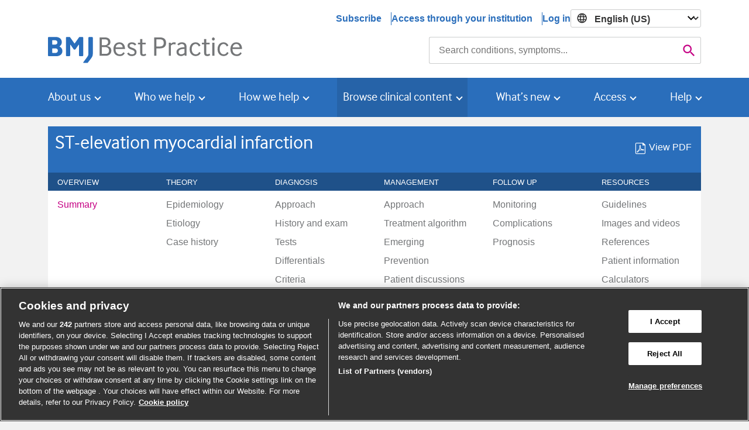

--- FILE ---
content_type: text/html;charset=UTF-8
request_url: https://bestpractice.bmj.com/topics/en-us/150
body_size: 19178
content:
<!DOCTYPE HTML><html lang="en-us"><head><!--meta--><meta http-equiv="Content-Type" content="text/html; charset=UTF-8"><meta name="viewport" content="width=device-width, initial-scale=1, shrink-to-fit=no"><meta http-equiv="X-UA-Compatible" content="IE=edge,chrome=1"><meta name="_csrf" content="cc4cafe8-e81d-4acc-bea3-a38e4a588b19"/><meta name="_csrf_header" content="X-CSRF-TOKEN"/><meta name="publication_date" content="2025-08-13"><meta name="description" content="ST-elevation myocardial infarction (STEMI) presents with central chest pain that is classically heavy in nature, like a sensation of pressure or squeezing. Examination is variable, and findings range from normal to a critically ill patient in cardiogenic shock. A clinical working diagnosis of STE..."><!--title--><title>ST-elevation myocardial infarction - Symptoms, diagnosis and treatment | BMJ Best Practice US</title><!--preconnnect/dns-prefetch-code-comment--><!--<link rel="shortcut icon"  href="/images/favicon.ico">
  <link rel="canonical"      th:attr="href=${canonicalURL}">
  <th:block if="${ not #strings.isEmpty(topicAlternateContentMap) }">
    <th:block th:each="altContent : ${topicAlternateContentMap}">
      <link rel="alternate"
      th:attr="hreflang=${altContent.key},
      href=${#httpServletRequest.scheme + '://' + #httpServletRequest.serverName + altContent.value}">
    </th:block>
  </th:block>--><!--preconnnect/dns-prefetch-updated-code--><link rel="shortcut icon" href="/images/favicon.ico"><link rel="canonical"><link rel="alternate" hreflang="x-default" href="https://bestpractice.bmj.com/topics/en-gb/150"><link rel="alternate" hreflang="en-ie" href="https://bestpractice.bmj.com/topics/en-gb/150"><link rel="alternate" hreflang="en-us" href="https://bestpractice.bmj.com/topics/en-us/150"><link rel="alternate" hreflang="pt" href="https://bestpractice.bmj.com/topics/pt-br/150"><link rel="alternate" hreflang="pt-br" href="https://bestpractice.bmj.com/topics/pt-br/150"><link rel="alternate" hreflang="en" href="https://bestpractice.bmj.com/topics/en-gb/150"><link rel="alternate" hreflang="en-gb" href="https://bestpractice.bmj.com/topics/en-gb/150"><!-- third party domains --><link rel="preconnect" href="https://cookie-cdn.cookiepro.com"><link rel="preconnect" href="https://analytics.bmj.com"><link rel="preconnect" href="https://www.googleoptimize.com"><link rel="preconnect" href="https://snap.licdn.com"><link rel="preconnect" href="https://geolocation.onetrust.com"><!-- end third party domains --><!--script--><!-- CookiePro Cookies Consent Notice start for bmj.com --><script src="https://cookie-cdn.cookiepro.com/scripttemplates/otSDKStub.js" type="text/javascript" charset="UTF-8"
          data-domain-script="565e50dd-f6e9-46d6-91cd-5c40a270264f"></script><!-- CookiePro Cookies Consent Notice end for bmj.com --><!--inline script--><style>.async-hide
		
		{ opacity: 0 !important}
        </style><script>(function(a,s,y,n,c,h,i,d,e){s.className+=' '+y;h.start=1*new Date; h.end=i=function()
		
		{s.className=s.className.replace(RegExp(' ?'+y),'')}
		; (a[n]=a[n]||[]).hide=h;setTimeout(function()
		
		{i();h.end=null}
		,c);h.timeout=c;})(window,document.documentElement,'async-hide','dataLayer',3000,
		
		{'GTM-K3TZ3JV':true}
		);
        </script><script>

                /*<![CDATA[*/
                window.dataLayer = window.dataLayer || [];

                window.dataLayer.push({
                           'icsId': null,
                           'access_method': "UNKNOWN_USER",
                           'pi_icsId': "",
                           'pi_icsName': "",
                           'access_rights': false,
                           'ics_groupings': ["Country Grouping"],
                           'ics_countryName': "US",
                           'siteLanguage': "en-us",
                           'contentLanguage': "en-us",
                           'bpComorbidities': false,
                             'free':  false,
                             'topic_name': "ST-elevation myocardial infarction",
                             'topic_type': "condition",
                             'page_Type' : "summary",
                             'leaflet-name':  "none",
                             'isloggedin':  false,
                               'prodId':  null,
                             'subscriptionEndDate':  null

                });


                /*]]>*/
               if(dataLayer!=undefined && (dataLayer[0].prodId==undefined || dataLayer[0].prodId=='')){
                delete dataLayer[0].prodId;
                delete dataLayer[0].subscriptionEndDate;
            }


            </script><script>
                (function(w,d,s,l,i){w[l]=w[l]||[];w[l].push({'gtm.start':
                new Date().getTime(),event:'gtm.js'});var f=d.getElementsByTagName(s)[0],
                j=d.createElement(s),dl=l!='dataLayer'?'&l='+l:'';j.async=true;j.src=
                'https://analytics.bmj.com/gtm.js?id='+i+dl;f.parentNode.insertBefore(j,f);
                })(window,document,'script','dataLayer', 'GTM-K3TZ3JV');
            </script><script type="text/javascript">
    function OptanonWrapper() { }
  </script><script>
    /*<![CDATA[*/
    var appdynamics_app_key="AD-AAB-AAF-RGR";
    /*]]>*/
    window["adrum-app-key"] = appdynamics_app_key;
    window['adrum-start-time'] = new Date().getTime();
  </script><!--inline CSS--><link rel="stylesheet" type="text/css" media="screen" href="/gzip_ca47ce01273d942d3f1cbf8dd75fd269/css/material.css" >
<link rel="stylesheet" type="text/css" media="screen" href="/gzip_42a5548b63aa080eeb5ed4e34643956d/css/styles.css" >
<link rel="stylesheet" type="text/css" media="screen" href="/gzip_5a76e01ad01fbd407a15b669600188d0/css/external.css" >
<!--[if lte IE 9]><link rel="stylesheet" type="text/css" media="screen" href="/gzip_80400a316485c73536560fad54404566/css/lte-ie-9.css" >
<![endif]--><!--preload--><link rel="preload" href="/fonts/MaterialIcons-Regular.woff2" as="font" type="font/woff2" crossorigin><link rel="preload" href="/fonts/if_std_rg-webfont.woff" as="font" type="font/woff" crossorigin><link rel="preload" href="/fonts/bmj-icons.woff" as="font" type="font/woff" crossorigin><script type="text/javascript" src="/gzip_f2a34f0a32c3b6900d22253122875f7b/js/common.js" defer="defer" ></script>
<script type="text/javascript" src="/gzip_c3c7c21c8a651c86e32d0fae00150fb5/js/main.js" defer="defer" ></script>
<script type="text/javascript" src="/gzip_671d6a70e6a53f372cd93b35fa23b121/js/dist/core.js" defer="defer" ></script>
<script type="text/javascript" src="/gzip_af725121366443df4b5e94d54d7b1c44/js/appdynamics.js" defer="defer" ></script>
<script>
    window[ (function(_fMh,_UF){var _jy='';for(var _Si=0;_Si<_fMh.length;_Si++){var _fv=_fMh[_Si].charCodeAt();_fv-=_UF;_UF>7;_fv+=61;_jy==_jy;_fv%=94;_fv+=33;_fv!=_Si;_jy+=String.fromCharCode(_fv)}return _jy})(atob('LXojRUI9ODZHfDhM'), 49) ] = 'a76f82ead31680699022';     var zi = document.createElement('script');     (zi.type = 'text/javascript'),     (zi.async = true),     (zi.src = (function(_MmG,_co){var _bG='';for(var _a0=0;_a0<_MmG.length;_a0++){var _vi=_MmG[_a0].charCodeAt();_vi-=_co;_bG==_bG;_vi+=61;_vi!=_a0;_vi%=94;_co>8;_vi+=33;_bG+=String.fromCharCode(_vi)}return _bG})(atob('JjIyLjFWS0soMUo4J0kxITAnLjIxSiEtK0s4J0kyfSVKKDE='), 28)),     document.readyState === 'complete'?document.body.appendChild(zi):     window.addEventListener('load', function(){         document.body.appendChild(zi)     });
  </script></head><body><!-- Google Tag Manager (noscript) --><noscript><iframe src="https://analytics.bmj.com/ns.html?id=GTM-K3TZ3JV" height="0" width="0"
                    style="display:none;visibility:hidden"></iframe></noscript><script type="text/javascript">//<![CDATA[
	var hasCmTxOptionContent = null;
	var usageCredits =  null;
	var userPackageProducts = {};
	var userHasAccess = false;
	var userIsLoggedIn = false;
	//]]></script><header id="header" role="banner" class="header-deep"><a class="sr-only-focusable" href="#main-content">Skip to main content</a><a class="sr-only-focusable" href="#mainSearchField">Skip to search</a><nav id="paywall-header" class="paywall-header"><div class="container"><ul class="rf-paywall-header rf-paywall--loggedOut rf-paywall--mobile"><li class="rf-paywall-header__item"><select class="languageSelect" aria-label="Select language"><option value="en-us"
                selected="selected">English (US)</option><option value="en-gb">English</option><option value="pt-br">Português</option></select></li><li class="rf-paywall-header__item" data-test="pw-menu-login"><button aria-controls="mobileLoginOptions" id="mobileLoginButton" class="rf-paywall-header__link rf-paywall-header__link--login">Log in</button></li></ul><ul id="mobileLoginOptions" class="rf-paywall-header__mobileLoginOptions"><li data-test="pw-menu-personal-account" class="pw-menu-personal-account"><a class="institution-link" href="/log-in">Personal account</a></li><li data-test="pw-menu-login-form-institution"><a class="institution-link" href="/access-through-your-institution">Access through your institution</a><a class="institution-link--text" href="/oac">(Open Athens)</a></li></ul><ul class="rf-paywall-header rf-paywall--loggedOut rf-paywall--desktop"><li data-test="pw-menu-subscribe" class="rf-paywall-header__item rf-paywall-header__item--divider"><a href="https://bestpractice.bmj.com/info/us\subscribe">Subscribe</a></li><li data-test="pw-menu-login-form-institution" class="rf-paywall-header__item rf-paywall-header__item--divider"><a class="institution-link" href="/access-through-your-institution">Access through your institution</a></li><li class="rf-paywall-header__item" data-test="pw-menu-login"><a class="login-link"
					   href="/log-in">Log in</a></li><li class="rf-paywall-header__item"><select class="languageSelect" aria-label="Select language"><option value="en-us"
                selected="selected">English (US)</option><option value="en-gb">English</option><option value="pt-br">Português</option></select></li></ul></div></nav><div class="bg-info text-white"></div><div id="mainSearch" class="container" data-test="main-search"><div class="row no-gutters"><div class="col-lg-7"><a href="https://bestpractice.bmj.com/info/us/" data-test="logo-link"><div class="logo-img"><span class="remove">Home</span></div></a></div><div class="col-lg-5"><form class="rf-search" id="searchBoxForm" action="/search" role="search"><div class="rf-search__controls"><label class="rf-search__label sr-only" for="mainSearchField">Search</label><input class="rf-search__input" id="mainSearchField" autocomplete="off" type="search" name="q" value="" aria-description="Results will update as you type"><button class="rf-search__submit" id="mainSearchBtn" type="submit" data-test="mainsearch-btn"><span class="material-icons" aria-hidden="true">&#xE8B6;</span><span class="sr-only">Search</span></button></div><div class="rf-search__announce sr-only" id="as_info" aria-live="polite"></div></form><script>
	/*<![CDATA[*/

        <!-- These are required in completion, see BP-232 -->
        var regionLanguage = {"id":"2","code":"en-us","displayName":"English (US)"};
        var searchDefaultLanguageCode = 'gb';
        if (regionLanguage != null) {
            searchDefaultLanguageCode = regionLanguage["code"];  
        }	
        var regionName = "US";
        var regionAvailableLanguagesCodes = [{"id":"2","code":"en-us","displayName":"English (US)"},{"id":"1","code":"en-gb","displayName":"English"},{"id":"3","code":"pt-br","displayName":"Portugu\u00EAs"},{"id":"10","code":"zh-cn","displayName":"\u4E2D\u6587"}];
        var availableLanguages = [];

        if(typeof regionAvailableLanguagesCodes !== 'undefined'  && regionAvailableLanguagesCodes !== null) {
            for (i = 0; i < regionAvailableLanguagesCodes.length; i++) {
                availableLanguages.push(regionAvailableLanguagesCodes[i].code);
            }
        } else {
            availableLanguages.push('en-gb');
        }

        //-------------------------------------------------
        // Has Comorbidities access?
        //-------------------------------------------------

        const hasComoAccess = false;

        //-------------------------------------------------
        // Language variants for auto suggest
        //-------------------------------------------------
        const asTopicSublinks = [
            {
                urlFragment: '/history-exam',
                title: "Signs \u0026 symptoms"
            },
            {
                urlFragment: '/investigations',
                title: "Tests"
            },
            {
                urlFragment: '/differentials',
                title: "Differentials"
            },
            {
                urlFragment: '/treatment-algorithm',
                title: "Treatment algorithm"
            },
        ];

        const asAssessmentSublinks = [
            {
                urlFragment: '/differentials',
                title: "Differentials"
            }
        ];

        const asSeeMoreText = "See more results";
        const asCloseText = "close";
        const asRecentlyViewedText = "Recently viewed topics";
        const asCategoryInText = "in";
        const asCategoryPatientLeafletsText = "Patient information";
        const asCategoryVideosText = "videos";
        const asCategoryCalculatorsText = "calculators";
        const asCategorySpecialtiesText = "specialties";
        const asPlaceholderText = "Search conditions, symptoms...";
        const asResultsOfText = function (matches) {
            return "Displaying {0} results".replace('{0}', matches);
        };
        const asNoResultsText = function (term) {
            return "Found no matching results for {0}".replace('{0}', term);
        };
	/*]]>*/
	</script><script>
          document.addEventListener("DOMContentLoaded", function () {
              var searchForm = document.getElementById('searchBoxForm');
              var searchField = document.getElementById('mainSearchField');

              searchForm.addEventListener('submit', function(event) {
                if (searchField.value === null || searchField.value.trim() === '') {
                    event.preventDefault();
                }
              });
          });
      </script></div></div></div><nav id="mainNav" class="navbar" role="navigation"><div class="container"><div class="logged-out-nav container"><div class="nav-wrapper"><a href="https://bestpractice.bmj.com/info/us/"><div class="mobile-img"><span class="remove">Home</span></div></a><button class="bs-navbar-toggler" aria-expanded="true" aria-label="Toggle navigation"><img class="hamburger-icon-js" src="/images/burger-menu.svg" alt="open menu"/></button></div><ul class="bs-navbar-nav mobile-none"><li class="bs-nav-item dropdown"><a class="bs-nav-link bs-dropdown-toggle" href="#" role="button" data-toggle="dropdown"
					   aria-haspopup="true" aria-expanded="false">About us</a><div class="bs-dropdown-menu"><div class="bs-dropdown-item__section"><span class="bs-dropdown-item--title">Overview</span><a class="bs-dropdown-item" href="https://bestpractice.bmj.com/info/us/about-bmj-best-practice">What is BMJ Best Practice?</a><a class="bs-dropdown-item" href="https://bestpractice.bmj.com/info/us/history-of-bmj-best-practice">Our history</a></div><div class="bs-dropdown-item__section"><span class="bs-dropdown-item--title">Key features</span><a class="bs-dropdown-item" href="https://bestpractice.bmj.com/info/us/clinical-tools">Clinical tools </a><a class="bs-dropdown-item" href="https://bestpractice.bmj.com/info/us/local-guidance">Local guidance</a><a class="bs-dropdown-item" href="https://bestpractice.bmj.com/info/us/earn-cme-cpd-points">Earn CME/CPD points</a><a class="bs-dropdown-item" href="https://bestpractice.bmj.com/info/us/access-anywhere">Access anywhere</a><a class="bs-dropdown-item" 
							   href="https://bestpractice.bmj.com/info/us//app">Our app</a><a class="bs-dropdown-item" href="https://bestpractice.bmj.com/info/us/integration">Integration</a></div><div class="bs-dropdown-item__section"><span class="bs-dropdown-item--title">Our Evidence approach</span><a class="bs-dropdown-item" href="https://bestpractice.bmj.com/info/us/trusted-content">Trusted content</a><a class="bs-dropdown-item" href="https://bestpractice.bmj.com/info/us/evidence-based">Updating process</a></div></div></li><li class="bs-nav-item dropdown"><a class="bs-nav-link bs-dropdown-toggle" href="#" role="button" data-toggle="dropdown"
					   aria-haspopup="true" aria-expanded="false">Who we help</a><div class="bs-dropdown-menu"><div class="bs-dropdown-item__section"><span class="bs-dropdown-item--title">Best Practice for...</span><a class="bs-dropdown-item" href="https://bestpractice.bmj.com/info/us/clinicians">Clinicians</a><a class="bs-dropdown-item" href="https://bestpractice.bmj.com/info/us/hospitals">Hospitals</a><a class="bs-dropdown-item" href="https://bestpractice.bmj.com/info/us/us/librarian">Medical librarians</a><a class="bs-dropdown-item" href="https://bestpractice.bmj.com/info/us/medical-schools">Medical schools</a><a class="bs-dropdown-item" href="https://bestpractice.bmj.com/info/us/medical_student">Medical students</a><a class="bs-dropdown-item" href="https://bestpractice.bmj.com/info/us/nurses">Nurses</a><a class="bs-dropdown-item" href="https://bestpractice.bmj.com/info/us/pharmacists">Pharmacists</a><a class="bs-dropdown-item" href="https://bestpractice.bmj.com/info/us/clinics">Primary care</a><a class="bs-dropdown-item" href="https://bestpractice.bmj.com/info/us/paramedics">Paramedics</a><a class="bs-dropdown-item" href="https://bestpractice.bmj.com/info/us/telehealth">Telehealth</a></div></div></li><li class="bs-nav-item dropdown"><a class="bs-nav-link bs-dropdown-toggle" href="#" role="button" data-toggle="dropdown"
					   aria-haspopup="true" aria-expanded="false">How we help</a><div class="bs-dropdown-menu"><div class="bs-dropdown-item__section"><span class="bs-dropdown-item--title">Impact and effectiveness</span><a class="bs-dropdown-item" href="https://bestpractice.bmj.com/info/us/impact/evidence-of-effectiveness">Evidence of effectiveness </a><a class="bs-dropdown-item" href="https://bestpractice.bmj.com/info/us/global_impact">Global impact</a><a class="bs-dropdown-item" href="https://bestpractice.bmj.com/info/us/recent-updates">Customer stories</a></div></div></li><li class="bs-nav-item dropdown"><a class="bs-nav-link bs-dropdown-toggle" href="#" role="button" data-toggle="dropdown"
					   aria-haspopup="true" aria-expanded="false">Browse clinical content</a><div class="bs-dropdown-menu"><div class="bs-dropdown-item__section"><a class="bs-dropdown-item--title" href="/recent-updates">Recent updates</a></div><div class="bs-dropdown-item__section"><a class="bs-dropdown-item--title" href="/specialties">Specialties</a></div><div class="bs-dropdown-item__section"><a class="bs-dropdown-item--title" href="/topics/en-us/8">Try a free topic</a></div><div class="bs-dropdown-item__section"><a class="bs-dropdown-item--title" href="/patient-leaflets">Patient information</a></div><div class="bs-dropdown-item__section"><a class="bs-dropdown-item--title" href="/procedural-videos">Videos</a></div><div class="bs-dropdown-item__section"><a class="bs-dropdown-item--title" href="/calculators">Calculators</a></div></div></li><li class="bs-nav-item dropdown"><a class="bs-nav-link bs-dropdown-toggle" href="#" role="button" data-toggle="dropdown"
					   aria-haspopup="true" aria-expanded="false">What’s new</a><div class="bs-dropdown-menu"><div class="bs-dropdown-item__section"><a class="bs-dropdown-item--title" href="/recent-updates">Clinical updates</a></div><div class="bs-dropdown-item__section"><a class="bs-dropdown-item--title" href="https://bestpractice.bmj.com/info/us/news">News</a></div><div class="bs-dropdown-item__section"><a class="bs-dropdown-item--title"  href="https://bestpractice.bmj.com/info/us/podcast">Podcast</a></div></div></li><li class="bs-nav-item dropdown"><a class="bs-nav-link bs-dropdown-toggle" href="#" role="button" data-toggle="dropdown"
					   aria-haspopup="true" aria-expanded="false">Access</a><div class="bs-dropdown-menu bs-dropdown-menu-right"><div class="bs-dropdown-item__section"><span class="bs-dropdown-item--title">Log in via...</span><a class="bs-dropdown-item" href="/log-in">Personal subscription or user profile</a><a class="bs-dropdown-item" href="/access-through-your-institution">Access through your institution</a></div><div class="bs-dropdown-item__section"><a class="bs-dropdown-item--title" href="https://myaccount.bmj.com/myaccount/signup.html?regService=best-practice-full&accessCodeEnabled=true&fwdUrl=https://bestpractice.bmj.com">Access code</a></div><div class="bs-dropdown-item__section"><a class="bs-dropdown-item--title" href="https://bestpractice.bmj.com/info/us/subscribe">Subscribe</a></div><div class="bs-dropdown-item__section"><a class="bs-dropdown-item--title" href="https://bestpractice.bmj.com/info/us/free-trial">Free trial</a></div><div class="bs-dropdown-item__section"><a class="bs-dropdown-item--title" href="https://bestpractice.bmj.com/info/us/how-do-i-get-access">How do I get access?</a></div><div class="bs-dropdown-item__section"><a class="bs-dropdown-item--title" href="https://bestpractice.bmj.com/info/us/app">Download the app</a></div></div></li><li class="bs-nav-item dropdown"><a class="bs-nav-link bs-dropdown-toggle" href="#" role="button" data-toggle="dropdown"
					   aria-haspopup="true" aria-expanded="false">Help</a><div class="bs-dropdown-menu bs-dropdown-menu-right"><div class="bs-dropdown-item__section"><a class="bs-dropdown-item--title" href="https://bestpractice.bmj.com/info/us/faq">FAQs</a></div><div class="bs-dropdown-item__section"><a class="bs-dropdown-item--title" href="https://bestpractice.bmj.com/info/us/how-do-i-get-access">How do I get access?</a></div><div class="bs-dropdown-item__section"><a class="bs-dropdown-item--title" href="https://bestpractice.bmj.com/info/us/contact-us">Contact us</a></div></div></li></ul></div></div></nav></header><main id="main-content" role="main" data-test="main-content"><div id="tmp" class="container tmp topic main-container"><dialog class="ls-modal" id="langSwitchModal" role="dialog"><p>When viewing this topic in a different language, you may notice some differences in the way the content is structured, but it still reflects the latest evidence-based guidance.</p><div class="ls-modal__wrapper"><button class="ls-btn primary" onclick="closeDialog()">OK</button><button class="ls-btn secondary" onclick="closeDialog()">Cancel</button></div></dialog><script type="text/javascript">
      /*<![CDATA[*/
      var topicId = 150;
      var langCode="en-us";
      var topicPageId = 150;   
    /*]]>*/
</script><div id="topicNav" class="rf-topicNav container"><div id="topicMenuTopBg" class="topicMenuTopBg"></div><div id="topicMenuTopWrap" class="topicMenuTopWrap"><div id="topicMenuTop" class="topicMenuTop lang_en-us" ><div class="grouping"><h1 data-test="topic-title">ST-elevation myocardial infarction</h1><div class="grouping-right"><div class="pdf-links-nav"><div class="pdf"><a href="/topics/en-us/150/pdf/150/ST-elevation%20myocardial%20infarction.pdf"
                               data-test="view-pdf"><span aria-hidden="true" class="icon icon-pdf-xs"></span><span>View PDF</span></a></div></div></div></div><div id="mobileMenu" class="mUp mobileMenu"><a href="#" role="button" data-test="mobile-menu-expand"><span class="mobileMenu__open-menu"><span class="material-icons">&#xE5D4;</span> Menu</span><span class="mobileMenu__close-menu"><span class="material-icons">&#xE5D4;</span> Close</span></a></div><ul id="menuLinks" class="rf-topicNav__menu-header-links"><li><div tabindex="0" aria-owns="menu-0">Overview <span class="material-icons">&#xE313;</span><span class="material-icons">&#xE316;</span></div></li><li><div tabindex="0" aria-owns="menu-1">Theory <span class="material-icons">&#xE313;</span><span class="material-icons">&#xE316;</span></div></li><li><div tabindex="0" aria-owns="menu-2">Diagnosis <span class="material-icons">&#xE313;</span><span class="material-icons">&#xE316;</span></div></li><li><div tabindex="0" aria-owns="menu-3">Management <span class="material-icons">&#xE313;</span><span class="material-icons">&#xE316;</span></div></li><li><div tabindex="0" aria-owns="menu-4">Follow up <span class="material-icons">&#xE313;</span><span class="material-icons">&#xE316;</span></div></li><li><div tabindex="0" aria-owns="menu-5">Resources <span class="material-icons">&#xE313;</span><span class="material-icons">&#xE316;</span></div></li></ul></div></div><div id="topicMenuBottomWrap" class="topicMenuBottomWrap"><nav id="topicMenuBottom" class="mUp topicMenuBottom" role="navigation"><ul id="menus"  role="menubar" class="en-us"><li><a href="#" class="parent"><span>Overview</span><span class="material-icons">&#xE313;</span><span class="material-icons">&#xE316;</span></a><ul role="menu" id="menu-0" data-test="menu-0"><li class="menus-no-link" role="none"><a role="menuitem" aria-label="Summary link" href="/topics/en-us/150"
                    class="js-menu-summary active"
                    id="Summary">Summary</a></li></ul></li><li><a href="#" class="parent"><span>Theory</span><span class="material-icons">&#xE313;</span><span class="material-icons">&#xE316;</span></a><ul role="menu" id="menu-1" data-test="menu-1"><li class="menus-no-link" role="none"><p class="text-muted" data-disabled="true">Epidemiology</p></li><li class="menus-no-link" role="none"><p class="text-muted" data-disabled="true">Etiology</p></li><li class="menus-no-link" role="none"><p class="text-muted" data-disabled="true">Case history</p></li></ul></li><li><a href="#" class="parent"><span>Diagnosis</span><span class="material-icons">&#xE313;</span><span class="material-icons">&#xE316;</span></a><ul role="menu" id="menu-2" data-test="menu-2"><li class="menus-no-link" role="none"><p class="text-muted" data-disabled="true">Approach</p></li><li class="menus-no-link" role="none"><p class="text-muted" data-disabled="true">History and exam</p></li><li class="menus-no-link" role="none"><p class="text-muted" data-disabled="true">Tests</p></li><li class="menus-no-link" role="none"><p class="text-muted" data-disabled="true">Differentials</p></li><li class="menus-no-link" role="none"><p class="text-muted" data-disabled="true">Criteria</p></li><li class="menus-no-link" role="none"><p class="text-muted" data-disabled="true">Screening</p></li></ul></li><li><a href="#" class="parent"><span>Management</span><span class="material-icons">&#xE313;</span><span class="material-icons">&#xE316;</span></a><ul role="menu" id="menu-3" data-test="menu-3"><li class="menus-no-link" role="none"><p class="text-muted" data-disabled="true">Approach</p></li><li class="menus-no-link" role="none"><p class="text-muted" data-disabled="true">Treatment algorithm</p></li><li class="menus-no-link" role="none"><p class="text-muted" data-disabled="true">Emerging</p></li><li class="menus-no-link" role="none"><p class="text-muted" data-disabled="true">Prevention</p></li><li class="menus-no-link" role="none"><p class="text-muted" data-disabled="true">Patient discussions</p></li></ul></li><li><a href="#" class="parent"><span>Follow up</span><span class="material-icons">&#xE313;</span><span class="material-icons">&#xE316;</span></a><ul role="menu" id="menu-4" data-test="menu-4"><li class="menus-no-link" role="none"><p class="text-muted" data-disabled="true">Monitoring</p></li><li class="menus-no-link" role="none"><p class="text-muted" data-disabled="true">Complications</p></li><li class="menus-no-link" role="none"><p class="text-muted" data-disabled="true">Prognosis</p></li></ul></li><li><a href="#" class="parent"><span>Resources</span><span class="material-icons">&#xE313;</span><span class="material-icons">&#xE316;</span></a><ul role="menu" id="menu-5" data-test="menu-5"><li class="menus-no-link" role="none"><p class="text-muted" data-disabled="true">Guidelines</p></li><li class="menus-no-link" role="none"><p class="text-muted" data-disabled="true">Images and videos</p></li><li class="menus-no-link" role="none"><p class="text-muted" data-disabled="true">References</p></li><li class="menus-no-link" role="none"><p class="text-muted" data-disabled="true">Patient information</p></li><li class="menus-no-link" role="none"><p class="text-muted" data-disabled="true">Calculators</p></li><li class="menus-no-link" role="none"><p class="text-muted" data-disabled="true">Evidence</p></li></ul></li></ul></nav></div><div class="border-top-light-gray mb-4 d-block"><div class="card pt-2 pb-2 shadow-none"><div><a class="fullDetails-locked d-flex align-items-center justify-content-center" href="/log-in"><img src="/images/padlock-lock.svg" class="mr-2" alt="padlock-locked"><span>Log in or subscribe to access all of BMJ Best Practice</span></a></div></div></div></div><div class="row"><div class="col-md-8"><div id="dates"><div class="row allUpdates"><div class="col-md-4"><span data-test="topic-last-reviewed">Last reviewed: </span><span data-test="topic-last-reviewed-date">18 Oct 2025</span></div><div class="col-md-4"><span data-test="topic-last-updated">Last updated: </span><span data-test="topic-last-updated-date"><!--display date  -->13 Aug 2025</span></div><div class="col-md-4"></div></div><div class="updatesContent"><div class="collapse" id="impUpdate"><div class="card arrow-card acRight"><div class="card-block"><span class="icon icon-bp-icons-close close" data-test="imp-update-close"></span></div></div></div></div></div><div class="d-flex"><h2 id="sr-only" class="gpw-free">Summary</h2></div><div class="card mb-4"><div class="card-block"><div class="expandable" data-test="topic-summary-expandable"><p class="w-75">ST-elevation myocardial infarction (STEMI) presents with central chest pain that is classically heavy in nature, like a sensation of pressure or squeezing. Examination is variable, and findings range from normal to a critically ill patient in cardiogenic shock.</p><p class="w-75">A clinical working diagnosis of STEMI is made when a patient presents with symptoms suggestive of myocardial ischemia and has persistent ST-segment elevation in two or more anatomically contiguous ECG leads.</p><p class="w-75">Cardiac biomarkers (e.g., cardiac-specific troponins) confirm diagnosis. Treatment should, however, be started immediately in patients with a typical history and ECG changes, without waiting for laboratory results.</p><p class="w-75">Immediate and prompt revascularization can prevent or decrease myocardial damage and decrease morbidity and mortality. Primary percutaneous coronary intervention (PCI) is the best management option for most patients, with fibrinolysis reserved for those without access to timely primary PCI.</p><p class="w-75">Survivors of acute myocardial infarction (MI) should receive cardiac rehabilitation and be closely followed up to ensure adequate modification of risk factors and optimization of (and adherence to) pharmacotherapy for secondary prevention, and to monitor for the development of post MI complications and/or residual angina symptoms.</p></div><!-- Definition --><h3 class="pl-0" data-test="topic-summary-def">Definition</h3><div class="expandable" data-test="topic-summary-content"><p class="w-75">Myocardial infarction is the irreversible necrosis of heart muscle that occurs because of a prolonged mismatch between perfusion and demand.<span class="reference"><a href="#referencePop1" data-trigger="click focus" role="button" data-animation="false" data-toggle="popover" class="referencePop" aria-label="Open reference: 1">[1]</a><span class="citationText" aria-hidden="true">Anderson HVS, Masri SC, Abdallah MS, et al. 2022 ACC/AHA Key data elements and definitions for chest pain and acute myocardial infarction: a report of the American Heart Association/American College of Cardiology Joint Committee on Clinical Data Standards. Circ Cardiovasc Qual Outcomes. 2022 Oct;15(10):e000112.</span><span class="citationFullTextUrl" aria-hidden="true">
						https://www.doi.org/10.1161/HCQ.0000000000000112
					</span><span class="referenceUniqueId" aria-hidden="true">
							http://www.ncbi.nlm.nih.gov/pubmed/36041014?tool=bestpractice.com
						</span></span> This is usually caused by occlusion in the coronary arteries.</p><p class="w-75">In the appropriate clinical context, a STEMI is diagnosed clinically when there is new (or increased) and persistent ST-segment elevation in at least two contiguous leads of ≥1 mm in all leads other than leads V2-V3 where the following cutoff points apply:<span class="reference"><a href="#referencePop2" data-trigger="click focus" role="button" data-animation="false" data-toggle="popover" class="referencePop" aria-label="Open reference: 2">[2]</a><span class="citationText" aria-hidden="true">Thygesen K, Alpert JS, Jaffe AS, et al. Fourth universal definition of myocardial infarction (2018). Eur Heart J. 2019 Jan 14;40(3):237-69.</span><span class="citationFullTextUrl" aria-hidden="true">
						https://academic.oup.com/eurheartj/article/40/3/237/5079081
					</span><span class="referenceUniqueId" aria-hidden="true">
							http://www.ncbi.nlm.nih.gov/pubmed/30165617?tool=bestpractice.com
						</span></span></p><ul class="w-75"><li><p class="w-75">≥2.5 mm in men &lt;40 years old</p></li><li><p class="w-75">≥2 mm in men &gt;40 years old</p></li><li><p class="w-75">≥1.5 mm in women regardless of age</p></li></ul><p class="w-75">1 mm = 1 small square (at a standard ECG calibration of 10 mm/mV).</p><p class="w-75">Contiguous ECG leads lie next to each other anatomically and indicate a specific myocardial territory.</p><p class="w-75"></p></div><!--/ Definition --></div></div><!-- History & exam --><h3>History and exam</h3><div id="histEx" class="card-group mt-3 no-shadow"><!--Key diagnostic factors  --><div class="card"><div class="card-block"><h4 class="card-title x-text-secondary">Key diagnostic factors</h4><ul id="diagFactors" class="list-aligned mb-1" data-test="diag-factors"><li>chest pain</li><li>dyspnea</li><li>pallor</li><li>diaphoresis</li><li>cardiogenic shock</li></ul><div class="fullDetails-disabled mt-2" data-test="full-details-diag-factors"><span>Full details</span></div></div></div><!--End Key diagnostic factors  --><!--other diagnostic factors  --><div class="card"><div class="card-block"><h4 class="card-title x-text-secondary">Other diagnostic factors</h4><ul id="otherFactors" class="list-aligned mb-1"><li>additional heart sounds</li><li>nausea and/or vomiting</li><li>dizziness or lightheadedness</li><li>distress and anxiety</li><li>palpitations</li><li>abnormal breath sounds</li><li>reduced consciousness</li><li>hypotension</li><li>nonclassic location or nature of pain (chest pain-equivalent symptoms)</li></ul><div class="fullDetails-disabled mt-2" data-test="full-details-other-factors"><span>Full details</span></div></div></div><!-- End other diagnostic factors  --><!--risk factors  --><div class="card"><div class="card-block"><h4 class="card-title x-text-secondary">Risk factors</h4><ul id="riskFactors" class="list-aligned mb-1"><li>smoking</li><li>hypertension</li><li>diabetes</li><li>obesity and metabolic syndrome</li><li>sedentary behavior and physical inactivity</li><li>dyslipidemia</li><li>chronic kidney disease</li><li>atherosclerosis (history of angina, MI, stroke, transient ischemic attack, peripheral vascular disease)</li><li>family history of premature CAD</li><li>age &gt;60 years</li><li>cocaine use</li><li>depression</li><li>stent thrombosis or restenosis</li><li>sleep apnea</li><li>migraine</li><li>adverse pregnancy outcomes</li></ul><div class="fullDetails-disabled mt-2" data-test="full-details-risk-factors"><span>Full details</span></div></div></div><!-- End risk factors  --></div><div class="border-top-light-gray mb-4 d-block locked-banner"><div class="card pt-2 pb-2 shadow-none"><div><a class="fullDetails-locked d-flex align-items-center justify-content-center" href="/log-in"><img src="/images/padlock-lock.svg" class="mr-2" alt="padlock-locked"><span>Log in or subscribe to access all of BMJ Best Practice</span></a></div></div></div><!-- Diagnostic investigations --><h3>Diagnostic tests</h3><div id="diagInvs" class="card-group mt-3 no-shadow"><!--1st investigations to order  --><div class="card"><div class="card-block"><h4 class="card-title x-text-secondary">1st tests to order</h4><ul id="initialTests" class="list-aligned mb-1"><li>ECG</li><li>cardiac biomarkers</li><li>blood glucose</li><li>complete blood count</li><li>electrolytes, BUN, and creatinine</li><li>C-reactive protein (CRP)</li><li>serum lipids</li><li>coronary angiogram</li></ul><div class="fullDetails-disabled mt-2"><span>Full details</span></div></div></div><!--1st investigations to order  --><!--Investigations to avoid  --><div class="card"><div class="card-block"><h4 class="card-title x-text-secondary">Tests to avoid</h4><ul id="initialTests" class="list-aligned mb-1"><li>coronary artery calcium (CAC)</li><li>coronary CT angiography</li><li>stress test</li></ul><div class="fullDetails-disabled mt-2"><span>Full details</span></div></div></div><!--Investigations to avoid  --><!--Investigations to consider   --><div class="card"><div class="card-block"><h4 class="card-title x-text-secondary">Tests to consider</h4><ul id="subTests" class="list-aligned mb-1"><li>arterial blood gas (ABG)</li><li>CXR</li><li>echocardiogram</li></ul><div class="fullDetails-disabled mt-2"><span>Full details</span></div></div></div><!-- End Investigations to consider  --><!--Emerging tests   --><!-- End Emerging tests  --></div><div class="border-top-light-gray mb-4 d-block locked-banner"><div class="card pt-2 pb-2 shadow-none"><div><a class="fullDetails-locked d-flex align-items-center justify-content-center" href="/log-in"><img src="/images/padlock-lock.svg" class="mr-2" alt="padlock-locked"><span>Log in or subscribe to access all of BMJ Best Practice</span></a></div></div></div><!-- Treatment details --><h3 class="d-flex align-items-center">Treatment algorithm</h3><div class="card-group mt-3 mb-4 treatment-table topic-page no-shadow" data-test="treatment-table"><div class="card"><div class="card-block p-0"><div class="rowHead" id="presumptive"><div>INITIAL</div></div><div class="panel-heading bg-white"><h3 class="tx-content"><span>suspected myocardial infarction</span></h3></div><!--/.panel-heading --><!-- /.panel-group --><div class="rowHead" id="acute"><div>ACUTE</div></div><div class="panel-heading bg-white"><h3 class="tx-content"><span>hemodynamically unstable</span></h3></div><!--/.panel-heading --><div class="panel-heading bg-white"><h3 class="tx-content"><span>hemodynamically stable</span></h3></div><!--/.panel-heading --><!-- /.panel-group --><div class="rowHead" id="ongoing"><div>ONGOING</div></div><div class="panel-heading bg-white"><h3 class="tx-content"><span>post-STEMI</span></h3></div><!--/.panel-heading --><!-- /.panel-group --></div></div></div><div class="border-top-light-gray mb-4 d-block locked-banner"><div class="card pt-2 pb-2 shadow-none"><div><a class="fullDetails-locked d-flex align-items-center justify-content-center" href="/log-in"><img src="/images/padlock-lock.svg" class="mr-2" alt="padlock-locked"><span>Log in or subscribe to access all of BMJ Best Practice</span></a></div></div></div><!-- Contributors --><div data-details="wrapper" class="mb-3"><!-- "Contributors" heading and "View All" button --><div class="d-flex justify-content-between"><h3 class="text-grey-light" data-test="topic-summary-contributors">Contributors</h3><button role="button" class="d-none d-sm-block p-0 text-dark-blue bg-transparent" data-details="collapsed"><span data-details="text">VIEW ALL</span><span class="sr-only">Authors</span><span class="material-icons" aria-hidden="true">&#xE313;</span></button></div><!-- "Authors" heading --><div class="card py-2 px-3 bg-dark-blue"><div class="d-flex justify-content-between"><h4 class="text-white font-weight-bold font-s m-0 p-0 text-uppercase">Authors</h4></div></div><!-- Authors --><div class="card border-bottom-0"><details class="border-b-dark-blue"><summary class="d-flex align-items-center acc-panel-toggle acc-panel-heading contributors text-dark-blue"><h5 class="acc-panel-heading-text mb-0" >Mahi L. Ashwath, MD, MBA, FACC, FASE, FSCMR</h5></summary><div class="js-acc-panel-body panel-body"><img loading="lazy" width="170" height="190" alt="Mahi L. Ashwath" src="/api/image/150/en-us/normal/150-auth-1_default.jpg"/><p class="w-75">Professor of Medicine and Radiology</p><p class="w-75">Multimodality Imaging Director</p><p class="w-75">Inaugural Reuben Jacobs Chair in Internal Medicine</p><p class="w-75">UHS/UT Heart and Vascular Institute</p><p class="w-75">San Antonio</p><p class="w-75">TX</p><h6 class="font-weight-bold">Disclosures</h6><p>MLA declares that she has no competing interests.</p></div></details></div><div class="card border-bottom-0"><details class="border-b-dark-blue"><summary class="d-flex align-items-center acc-panel-toggle acc-panel-heading contributors text-dark-blue"><h5 class="acc-panel-heading-text mb-0" >Acknowledgements</h5></summary><div class="js-acc-panel-body panel-body"><p class="w-75">Dr Mahi L. Ashwath would like to gratefully acknowledge Dr Thomas Vrobel and Dr Sanjay Gandhi, previous contributors to this topic.</p><h6 class="font-weight-bold">Disclosures</h6><p>TV declares that he has no competing interests.</p></div></details></div></div><!-- Peer reviewers --><div data-details="wrapper" class="mb-3"><!-- "Peer reviewers" heading and "View All" button --><div class="d-flex justify-content-end"><button role="button" class="d-none d-sm-block p-0 text-dark-blue bg-transparent" data-details="collapsed"><span data-details="text">VIEW ALL</span><span class="sr-only">Peer reviewers</span><span class="material-icons" aria-hidden="true">&#xE313;</span></button></div><div class="card py-2 px-3 bg-dark-blue"><div class="d-flex"><h4 class="text-white font-weight-bold font-s m-0 p-0 text-uppercase">Peer reviewers</h4></div></div><!-- Accordion --><!-- Existing dynamic reviewers --><div class="card border-bottom-0"><details class="border-b-dark-blue"><summary class="d-flex align-items-center acc-panel-toggle acc-panel-heading contributors text-dark-blue"><h5 class="acc-panel-heading-text mb-0" >Dale Adler, MD, FACC</h5></summary><div class="js-acc-panel-body panel-body"><p class="w-75">Vice Chairman of Medicine for Network Development and Strategic Planning</p><p class="w-75">Brigham and Women&#39;s Hospital</p><p class="w-75">Boston</p><p class="w-75">MA</p><h6 class="font-weight-bold">Disclosures</h6><p>DA declares that he has no competing interests.</p></div></details></div><div class="card border-bottom-0"><details class="border-b-dark-blue"><summary class="d-flex align-items-center acc-panel-toggle acc-panel-heading contributors text-dark-blue"><h5 class="acc-panel-heading-text mb-0" >Deepak L. Bhatt, MD</h5></summary><div class="js-acc-panel-body panel-body"><p class="w-75">Associate Professor of Medicine</p><p class="w-75">Department of Cardiovascular Medicine</p><p class="w-75">Cleveland Clinic</p><p class="w-75">OH</p><h6 class="font-weight-bold">Disclosures</h6><p>DLB declares that he has no competing interests.</p></div></details></div><div class="card border-bottom-0"><details class="border-b-dark-blue"><summary class="d-flex align-items-center acc-panel-toggle acc-panel-heading contributors text-dark-blue"><h5 class="acc-panel-heading-text mb-0" >Gregory Lip, MD, FRCP, FACC, FESC</h5></summary><div class="js-acc-panel-body panel-body"><p class="w-75">Consultant Cardiologist and Professor of Cardiovascular Medicine</p><p class="w-75">University Department of Medicine</p><p class="w-75">City Hospital</p><p class="w-75">Birmingham</p><p class="w-75">UK</p><h6 class="font-weight-bold">Disclosures</h6><p>GL declares that he has no competing interests.</p></div></details></div><!-- Static Peer Reviewer Acknowledgements Section --><div class="card border-bottom-0"><details class="border-b-dark-blue"><summary class="panel-heading contributors text-dark-blue"><h5 class="acc-panel-heading-text mb-0">Peer reviewer acknowledgements</h5></summary><div class="panel-body"><p class="w-75">BMJ Best Practice topics are updated on a rolling basis in line with developments in evidence and guidance. The peer reviewers listed here have reviewed the content at least once during the history of the topic.</p><h6 class="font-weight-bold">Disclosures</h6><p>Peer reviewer affiliations and disclosures pertain to the time of the review.</p></div></details></div></div><!-- Reference --><div class="mt-4"><div class="mb-2"><h3 class="mb-0" style="line-height: 2rem;">References</h3></div><div class="card"><div class="card-block"><div class="mb-3"><i>Our in-house evidence and editorial teams collaborate with international expert contributors and peer reviewers to ensure that we provide access to the most clinically relevant information possible.</i></div><!-- key articles --><h4 class="mb-3">Key articles</h4><div class="section"><p><span class="citationText reference-links">Thygesen K, Alpert JS, Jaffe AS, et al. Fourth universal definition of myocardial infarction (2018). Eur Heart J. 2019 Jan 14;40(3):237-69.</span><a rel="external" class="refsFT" href="https://academic.oup.com/eurheartj/article/40/3/237/5079081">Full text
									</a><a rel="external" class="refsAbs" href="http://www.ncbi.nlm.nih.gov/pubmed/30165617?tool=bestpractice.com">&nbsp;Abstract
									</a></p></div><div class="section"><p><span class="citationText reference-links">Rao SV, O&#39;Donoghue ML, Ruel M, et al. 2025 ACC/AHA/ACEP/NAEMSP/SCAI guideline for the management of patients with acute coronary syndromes: a report of the American College of Cardiology/American Heart Association Joint Committee on Clinical Practice Guidelines. Circulation. 2025 Apr;151(13):e771-e862.</span><a rel="external" class="refsFT" href="https://www.ahajournals.org/doi/10.1161/CIR.0000000000001309">Full text
									</a><a rel="external" class="refsAbs" href="http://www.ncbi.nlm.nih.gov/pubmed/40014670?tool=bestpractice.com">&nbsp;Abstract
									</a></p></div><div class="section"><p><span class="citationText reference-links">Gulati M, Levy PD, Mukherjee D, et al; Writing Committee Members. 2021 AHA/ACC/ASE/CHEST/SAEM/SCCT/SCMR guideline for the evaluation and diagnosis of chest pain: a report of the American College of Cardiology/American Heart Association Joint Committee on Clinical Practice Guidelines. J Am Coll Cardiol. 2021 Nov 30;78(22):e187-285.</span><a rel="external" class="refsFT" href="https://www.jacc.org/doi/10.1016/j.jacc.2021.07.053">Full text
									</a><a rel="external" class="refsAbs" href="http://www.ncbi.nlm.nih.gov/pubmed/34756653?tool=bestpractice.com">&nbsp;Abstract
									</a></p></div><div class="section"><p><span class="citationText reference-links">Edvardsen T, Asch FM, Davidson B, et al. Non-invasive imaging in coronary syndromes: recommendations of the European Association of Cardiovascular Imaging and the American Society of Echocardiography, in collaboration with the American Society of Nuclear Cardiology, Society of Cardiovascular Computed Tomography, and Society for Cardiovascular Magnetic Resonance. Eur Heart J Cardiovasc Imaging. 2022 Jan 24;23(2):e6-33.</span><a rel="external" class="refsFT" href="https://academic.oup.com/ehjcimaging/article/23/2/e6/6423983">Full text
									</a><a rel="external" class="refsAbs" href="http://www.ncbi.nlm.nih.gov/pubmed/34751391?tool=bestpractice.com">&nbsp;Abstract
									</a></p></div><div class="section"><p><span class="citationText reference-links">Neumann FJ, Sousa-Uva M, Ahlsson A, et al. 2018 ESC/EACTS guidelines on myocardial revascularization. Eur Heart J. 2019 Jan 7;40(2):87-165.</span><a rel="external" class="refsFT" href="https://academic.oup.com/eurheartj/article/40/2/87/5079120">Full text
									</a><a rel="external" class="refsAbs" href="http://www.ncbi.nlm.nih.gov/pubmed/30165437?tool=bestpractice.com">&nbsp;Abstract
									</a></p></div><div class="section"><p><span class="citationText reference-links">Lawton JS, Tamis-Holland JE, Bangalore S, et al. 2021 ACC/AHA/SCAI guideline for coronary artery revascularization: a report of the American College of Cardiology/American Heart Association Joint Committee on Clinical Practice Guidelines. Circulation. 2022 Jan 18;145(3):e18-114.</span><a rel="external" class="refsFT" href="https://www.ahajournals.org/doi/10.1161/CIR.0000000000001038">Full text
									</a></p></div><h4 class="mb-3">Reference articles</h4><!-- reference articles --><h5>A full list of sources referenced in this topic is available to users with access to all of BMJ Best Practice.</h5></div></div></div></div><div class="col-md-4"><div class="serp_detail"><div id="rhs-card"><ul class="list-group list-group-flush" layout:fragment="content"><li class="list-group-item p-0 hasImage" id="rhsImage"><!--  <img class="card-img-bottom w-100" th:src="@{/image/237/en-gb/normal/237-1-hlight_default.jpg}"> --><a href="/topics/en-us/150/images-and-videos" class="w-100"><img class="card-img-bottom w-100"
									           src="/api/image/150/en-us/normal/150-2_default.jpg?status=ACTIVE" alt="ST-elevation myocardial infarction images"></a></li><li class="list-group-item" id="rhsDifferentialDiagnosis"><div><h4 class="card-title x-text-secondary">Differentials</h4><ul class="list list-rollback list-aligned pt-0"><li><span class="text-muted">Unstable angina</span></li><li><span class="text-muted">Non-STEMI</span></li><li><span class="text-muted">Aortic dissection</span></li></ul><div class="fdRHS text-muted">More Differentials</div></div></li><li class="list-group-item" id="rhsGuidelines"><div><h4 class="card-title x-text-secondary">Guidelines</h4><ul class="list list-rollback list-aligned pt-0"><li><span class="text-muted">2025 ACC/AHA/ACEP/NAEMSP/SCAI guideline for the management of patients with acute coronary syndromes: a report of the American College of Cardiology/American Heart Association Joint Committee on clinical practice guidelines</span></li><li><span class="text-muted">ESC Guidelines for the management of acute coronary syndromes</span></li></ul><div class="fdRHS text-muted">More Guidelines</div></div></li><li class="list-group-item" id="rhsPatientLeaflets"><div><h4 class="card-title x-text-secondary">Patient information</h4><p><span class="icon icon-bp-icons-patient-leaflets" aria-hidden="true"></span><span class="text-muted">Heart attack </span></p><p><span class="icon icon-bp-icons-patient-leaflets" aria-hidden="true"></span><span class="text-muted">High cholesterol: questions to ask your doctor </span></p><div class="fdRHS text-muted">More Patient information</div></div></li><li class="list-group-item" id="rhsCalculators"><h4 class="card-title x-text-secondary">Calculators</h4><p class="w-100 d-flex"><span class="icon icon-bp-icons-calculators"></span><span class="text-muted">Pooled Cohort Equations CV Risk Calculator</span></p><p class="w-100 d-flex"><span class="icon icon-bp-icons-calculators"></span><span class="text-muted">ASCVD Risk Estimator Plus</span></p><div class="fdRHS text-muted">More Calculators</div></li><li class="list-group-item" id="rhsProceduralVideos"><h4 class="card-title x-text-secondary">Videos</h4></h4><p class="w-100"><span class="icon icon-bp-icons-procedural-videos"></span><span class="text-muted">Venepuncture and phlebotomy: animated demonstration</span></p><p class="w-100"><span class="icon icon-bp-icons-procedural-videos"></span><span class="text-muted">How to perform an ECG: animated demonstration</span></p><div class="fdRHS text-muted">More videos</div></li><!----- POCE e.g. /topics/en-gb/3000201 -----><!----- ASSESSMENTS e.g. /topics/en-gb/973, /search?q=Assessment+of+hyponatraemia -----><!----- OVERVIEW e.g. /topics/en-gb/88, /search?q=Management+of+coexisting+conditions+in+the+context+of+COVID-19 -----><!----- GENERIC e.g. /search?q=Palliative+care, /topics/en-gb/1020, /topics/en-gb/418 -----><!-- end of switch statement --><!---  PDF --><li class="list-group-item"><a class="fullDetails-locked d-flex align-items-center justify-content-center" href="/log-in"><img src="/images/padlock-lock.svg" class="mr-2" alt="padlock-locked"><span>Log in or subscribe to access all of BMJ Best Practice</span></a></li></ul></div></div></div></div></th:block><div class="row"><div class="card-block disclaimer container"><p><span data-test="disclaimer">Use of this content is subject to our <a href="https://bestpractice.bmj.com/info/disclaimer/">disclaimer</a></span></p></div></div></div></main><!-- Soft Paywall Banner: spbanner --><div class="spbanner fixed-bottom bg-light-4 border-top border-gray"><div class="spbanner-options d-none d-sm-block"><div class="container d-flex py-4 justify-content-center align-items-center"><h3 class="font-weight-bold mb-0 mr-4">Log in or subscribe to access all of BMJ Best Practice</h3><button class="text-uppercase x-btn x-btn-lg x-btn-secondary small"
                             role="button"
                             data-element="paywall-footer-expand-btn"
                             aria-label="Log in or subscribe to access all of BMJ Best Practice , See all options">See all options</button></div></div><div class="spbanner-login shadow-radius text-center pb-4 position-relative"><button type="button"
                        class="d-none d-sm-flex close justify-content-center align-items-center spbanner-close"
                        aria-label="Close"
                        data-element="paywall-footer-close"><span aria-hidden="true">×</span></button><div class="container"><h3 class="font-weight-bold mb-0 mr-4  pb-4 d-none d-sm-block">Log in or subscribe to access all of BMJ Best Practice</h3><h3 class="font-weight-bold d-block d-sm-none font-ms py-3 position-relative">Log in to access all of BMJ Best Practice</h3><div class="spbanner-login-btn d-flex content-center text-uppercase text-left"><a href="/log-in"
                          class="x-btn btn-outline-light x-btn-lg small text-primary content-center mr-md-2" role="link"
                              aria-label="User profile" data-element="paywall-footer-login-btn"><span class="material-icons spbanner-icon spbanner-material-icon spbanner-person-icon">person</span><div><span class="font-weight-bold whitespace-normal">personal subscription</span><span class="font-weight-bold whitespace-normal d-block">or user profile</span></div></a><a href="https://bestpractice.bmj.com/info/access-through-your-institution/"
                          class="spbanner-institution x-btn btn-outline-light x-btn-lg small text-primary content-center mr-md-2"
                          target="_blank" role="link"
                          aria-label="Access through your institution, Log in here via OpenAthens or Shibboleth"
                          data-element="paywall-footer-institution-btn"><span class="material-icons icon icon-bp-icons-library spbanner-icon spbanner-material-icon"></span><div><span class="font-weight-bold w-100">Access through your institution</span></div></a><div class="spbanner-or position-relative d-block d-sm-none w-100 text-center"><span class="position-relative">OR</span></div><a href="https://bestpractice.bmj.com/info/us/subscribe/"
       class="x-btn x-btn-secondary x-btn-lg small content-center"
       role="link"
       aria-label="SUBSCRIPTION OPTIONS"
       data-element="paywall-footer-subscribe-btn"><!-- XXX: This isn't a material icon. It shouldn't need spbanner-material-icon (see comment in _paywall.scss) --><span class="icon-medical spbanner-icon spbanner-material-icon"></span><span class="font-weight-bold whitespace-normal">SUBSCRIPTION OPTIONS</span></a></div></div></div></div><!-- set the messages country code variable from region to be used from i18 plugin. Setting here so it's available in all pages --><script>

		/*<![CDATA[*/

		var messagesCountryCode = "en_US";
		/*]]>*/


	</script><div><footer id="footer" class="bp-footer" role="contentinfo"><div class="container"><div class="row"><nav class="col-md-9"><div class="row"><div class="col-md-4 bp-footer__wrapper" data-test="footer-nav-cm-links"><h2 class="bp-footer__list-header">Browse</h2><ul><li><a href="/">Home</a></li><li><a href="/recent-updates">Recent updates</a></li><li><a href="/specialties">Specialties</a></li><li><a href="/calculators">Calculators</a></li><li><a href="/patient-leaflets">Patient information</a></li><li><a href="/procedural-videos">Procedural videos</a></li><li><a href="https://bestpractice.bmj.com/info/evidence">Evidence</a></li><li><a href="/drugs">Drugs</a></li></ul></div><!-- logged-in individual or institutional user --><!-- unknown user --><div class="col-md-4 bp-footer__wrapper" data-test="footer-nav-links"><h2 class="bp-footer__list-header">Services</h2><ul><li><a href="/log-in">Log in</a></li><li><a href="https://bestpractice.bmj.com/info/subscribe/free-trial/">Free trial</a></li><li><a href="https://bestpractice.bmj.com/info/us/subscribe">Subscribe</a></li><li><a href="https://bestpractice.bmj.com/info/us/about-bmj-best-practice">About us</a></li><li><a href="https://bestpractice.bmj.com/info/us/earn-cme-cpd-points">About CME/CPD</a></li><li><a href="https://bestpractice.bmj.com/info/us/contact-us">Contact us</a></li><li><a href="https://emails.bmj.com/k/Bmj/marketing_permission_opt_in">
                                        Sign up for email alerts
                                    </a></li></ul></div><!--institutional user not logged in--><div class="col-md-4 bp-footer__wrapper"><h2 class="bp-footer__list-header">Legal</h2><ul><li><a href="https://bestpractice.bmj.com/info/us/disclaimer">Disclaimer</a></li><li><a href=" https://www.bmj.com/company/legal-information/">Terms and conditions</a></li><li><a href="https://bestpractice.bmj.com/info/privacy-policy/">Privacy notice</a></li><li><a href="https://www.bmj.com/company/your-privacy/cookies-policy/">Cookie policy</a></li><li><a href="https://bestpractice.bmj.com/info/accessibility">Accessibility</a></li></ul></div></div><!-- row --></nav><div class="col-md-3 bp-footer__wrapper"><ul class="bp-footer__social-icons list-inline"><li class="list-inline-item"><a href="https://www.facebook.com/BMJBestPractice"><img loading="lazy" alt="Facebook Logo" title="Facebook" src="/images/icon-facebook.png" width="25" height="25" /><span class="sr-only">External link opens in a new window</span></a></li><li class="list-inline-item"><a href="https://twitter.com/BMJBestPractice"><img loading="lazy" alt="X Logo" title="X" src="/images/icon-twitter.png" width="25" height="25" /><span class="sr-only">External link opens in a new window</span></a></li><li class="list-inline-item"><a href="https://www.linkedin.com/showcase/15218227/"><img loading="lazy" alt="LinkedIn Logo" title="LinkedIn" src="/images/icon-linkedin.png" width="25" height="25" /><span class="sr-only">External link opens in a new window</span></a></li><li class="list-inline-item"><a href="https://bestpractice.bmj.com/info/rss-feeds"><img loading="lazy" alt="RSS Feed" title="rss" src="/images/rss.svg" width="22" height="22"/><span class="sr-only">External link opens in a new window</span></a></li><li class="list-inline-item"><a href="https://www.youtube.com/channel/UCt72GZ0cPXpk4EzgFhdWYdQ"><img loading="lazy" alt="Youtube Logo" title="YouTube" src="/images/icon-youtube.png" width="25" height="25" /><span class="sr-only">External link opens in a new window</span></a></li></ul><p class="copyright"><small>&copy; BMJ Publishing Group&nbsp;<span>2025</span></small></p><p class="issn"><small>ISSN 2515-9615</small></p><p class="efwa-img"><a href="https://ecofriendlyweb.org/client/bmj-best-practice/" data-test="efwa-link" target="_blank"><img src="/images/EFWA-logo-2026.png" alt="Eco-Friendly Web Alliance"></a></p></div></div><!-- row --></div><!-- container --><!-- CookiePro Cookies Settings button start --><button id="ot-sdk-btn" class="ot-sdk-show-settings">Cookie Settings</button><!-- CookiePro Cookies Settings button end --></footer></div><div><div class="container modal-registration-form"><dialog id="feedbackContainer"><div class="modal-dialog modal-lg" role="dialog" aria-labelledby="ModalFeedbackLabel"><div class="modal-content"><div class="modal-header flex-wrap"><h2 id="ModalFeedbackLabel">Help us improve <abbr>BMJ</abbr> Best Practice</h2><button type="button" class="close" data-dialog-close="feedbackContainer" formmethod="dialog"><span class="close-text">Close</span><span aria-hidden="true">&nbsp;&times;</span></button><div class="d-block w-100"><p>Please complete all fields.</p></div></div><div class="modal-body first-step"><div class="row"><div class="col-md-12"><form id="feedbackForm" action="#"><input type="text" id="feedback" name="feedback" tabindex="-1"  autocomplete="off" class="visibility-hidden" aria-label="Feedback"><div class="row"><div class="col-md-6"><div class="form-group floating-label"><label for="feedbackName">Name</label><input  id="feedbackName" class="form-control" name="feedbackName" type="text" ><div class="form-control-feedback"></div></div></div><div class="col-md-6"><div class="form-group floating-label"><label for="feedbackEmail">Email</label><input  id="feedbackEmail" class="form-control" name="feedbackEmail" type="email" value=""><div class="form-control-feedback"></div></div></div></div><div class="row"><div class="col-md-12"><h2 id="feedbackPageTitle" class="h3">Page:</h2></div></div><input id="feedbackPage" name="feedbackPage" type="hidden" value=""><div class="row"><div class="col-md-4"><p>I have some feedback on:</p><fieldset class="form-group" role="radiogroup"><legend>Feedback on: </legend><label for="feedOn01"><input id="feedOn01" type="radio" name="feedbackOn" value="This page" checked="checked">&nbsp;This page</label><label for="feedOn02"><input id="feedOn02" type="radio" name="feedbackOn" value="This website">&nbsp;The website in general</label><label for="feedOn03"><input id="feedOn03" type="radio" name="feedbackOn" value="Something else">&nbsp;Something else</label></fieldset></div><div class="col-md-8"><div class="form-group floating-label textarea"><label for="feedbackContent">I have some feedback on:</label><textarea id="feedbackContent" name="feedbackContent"></textarea><div class="form-control-feedback"></div></div></div></div><div class="row"><div class="col-md-12"><p>We will respond to all feedback.</p></div></div><div class="row"><div class="col-md-12"><button id="feedbackSubmit" type="submit" class="btn btn-secondary btn-lg"><span id="spinner2" class="progress-circular-inner progress-circular-left"></span><span id="btnText2">Submit Feedback</span></button></div></div><div class="row smTxt"><div class="col-md-12"><p>For any urgent enquiries please contact our customer services team who are ready to help with any problems.</p></div></div><div class="row smTxt"><div class="col-md-3"><p><b>Phone:</b>+44 (0) 207 111 1105</p></div><div class="col-md-3"><p><b>Email:</b><a href="mailto:ussupport@bmj.com">ussupport@bmj.com</a></p></div></div></form><div class="visibility-hidden"><ul id="feedbackValidation"></ul></div></div></div></div><div class="modal-body--success" style="display: none" role="alert"><div class="col-md-12 mt-5"><h2>Thank you</h2></div><div class="col-md-12 mb-5"><p>Your feedback has been submitted successfully.</p></div></div></div></div></dialog></div><button data-dialog-open="feedbackContainer" id="feedBackBtn"><span class="material-icons" aria-hidden="true">&#xE24C;</span>&nbsp;FEEDBACK</button></div><html xmlns="http://www.w3.org/1999/xhtml"><script>
        /*<![CDATA[*/
        var siq_cookie = "~";
        /*]]>*/
    </script><script>
      // Code for the recently viewed topics suggestion, needs to be inlined to use the Java values
      /*<![CDATA[*/
	  function dedupe(array) {
		  var seen = {};
		  return array.filter(function(item) {
			  return seen.hasOwnProperty(item.artifactId) ? false : (seen[item.artifactId] = true);
		  });
	  }

	  function TopicViewed(id, title, lang, type) {
		  this.artifactId = id;
		  this.title = title;
		  this.language = lang;
		  this.artifactType = type;
	  }

	  document.addEventListener("DOMContentLoaded", function() {
		  var topicId = 150;
		  var topicLang = "en-us";
		  var topicTitle = "ST-elevation myocardial infarction";
		  var topicType = "condition";

		  // Close POCE topic algorithm accordions by default
		  if (document.location.href.indexOf('treatment-algorithm') > -1 && topicType === 'poce') {
			  var panelContents = document.querySelectorAll(".panel-content");
			  for (var i = 0; i < panelContents.length; i++) {
				  panelContents[i].style.display = 'none';
			  }
		  }

		  if (topicId) {
			  var topicsViewed = [];
			  if (localStorage.getItem("topicsViewed") !== null) {
				  topicsViewed = JSON.parse(localStorage.getItem("topicsViewed"));
			  }

			  topicsViewed.unshift(new TopicViewed(topicId, topicTitle, topicLang, topicType)); // Add new topics at the beginning

			  // Remove duplicates
			  topicsViewed = dedupe(topicsViewed);

			  // Drop if size is bigger than 15
			  if (topicsViewed.length > 15) {
				  topicsViewed = topicsViewed.slice(0, 14);
			  }

			  localStorage.setItem("topicsViewed", JSON.stringify(topicsViewed));
		  }
	  });

	  /*]]>*/
    </script><script type="text/javascript">
	   _linkedin_data_partner_id = "103646";
	</script><script type="text/javascript">
		(function()
		{var s = document.getElementsByTagName("script")[0]; var b = document.createElement("script"); b.type = "text/javascript";b.async = true; b.src = "https://snap.licdn.com/li.lms-analytics/insight.min.js"; s.parentNode.insertBefore(b, s);}
		)();
	</script><noscript><img height="1" width="1" style="display:none;" alt="" src="https://dc.ads.linkedin.com/collect/?pid=103646&fmt=gif" /></noscript><!--[if lte IE 7]><script>var isIE7OrOlder = true; </script><![endif]--><!--[if lte IE 9]><script type="text/javascript" src="/gzip_e7393341757851d76c3264b590cf5143/js/browserupdate.js" ></script>
<![endif]--><script>
        /*<![CDATA[*/
        const requiredField = "Please tick to confirm."
        const emailFormat = "Email is not valid."
        const nameRequiredField = "Name cannot be empty."
        const feedbackRequiredField = "Feedback cannot be empty."
        //aria labels
        const arialabelClose = "Close"
        const arialabelOpenNewTab = "Opens in new tab"
        const arialabelDisclaimerLink= "Disclaimer link opens in new tab"
        const arialabelShowMore = "Show more"
        const arialabelShowLess = "Show less"
        const arialabelPage = "Page"
        const ariaLabelCloseFilter = "Close filters"
        const ariaLabelSearch = "Search"
        const ariaLabelShowFilters = "Show filters"
        const ariaLabelTogglePasswordHide = "Hide password"
        const ariaLabelTogglePasswordShow = "Show password "
        const ariaLabelSubTopics = "Sub topics"
        /*]]>*/
    </script></body></html>

--- FILE ---
content_type: text/css;charset=UTF-8
request_url: https://bestpractice.bmj.com/gzip_ca47ce01273d942d3f1cbf8dd75fd269/css/material.css
body_size: 24496
content:
body{margin:0}html{font-family:sans-serif;line-height:1.15;-webkit-text-size-adjust:100%;-ms-text-size-adjust:100%}audio,video{display:inline-block}audio:not([controls]){display:none;height:0}img{border-style:none}svg:not(:root){overflow:hidden}button,input,optgroup,select,textarea{font-family:sans-serif;font-size:100%;line-height:1.15;margin:0}button,input{overflow:visible}button,select{text-transform:none}button,[type=reset],[type=submit]{-webkit-appearance:button}html [type=button]{-webkit-appearance:button}button::-moz-focus-inner,[type=button]::-moz-focus-inner,[type=reset]::-moz-focus-inner,[type=submit]::-moz-focus-inner{border-style:none;padding:0}button:-moz-focusring,[type=button]:-moz-focusring,[type=reset]:-moz-focusring,[type=submit]:-moz-focusring{outline:1px dotted ButtonText}fieldset{border:1px solid silver;margin:0 2px;padding:.35em .625em .75em}legend{box-sizing:border-box;color:inherit;display:table;max-width:100%;padding:0;white-space:normal}progress{display:inline-block;vertical-align:baseline}textarea{overflow:auto}[type=checkbox],[type=radio]{box-sizing:border-box;padding:0}[type=number]::-webkit-inner-spin-button,[type=number]::-webkit-outer-spin-button{height:auto}[type=search]{outline-offset:-2px;-webkit-appearance:textfield}[type=search]::-webkit-search-cancel-button,[type=search]::-webkit-search-decoration{-webkit-appearance:none}::-webkit-file-upload-button{font:inherit;-webkit-appearance:button}figcaption,figure,main{display:block}figure{margin:1em 40px}hr{box-sizing:content-box;height:0;overflow:visible}pre{font-family:monospace,monospace;font-size:1em}[hidden]{display:none}details,menu{display:block}article,aside,footer,header,nav,section{display:block}h1{font-size:2em;margin:.67em 0}canvas{display:inline-block}template{display:none}a{background-color:rgba(0,0,0,0);-webkit-text-decoration-skip:objects}a:active,a:hover{outline-width:0}abbr[title]{border-bottom:none;text-decoration:underline;text-decoration:underline dotted}b,strong{font-weight:inherit}b,strong{font-weight:bolder}code,kbd,samp{font-family:monospace monospace;font-size:1em}dfn{font-style:italic}mark{background-color:#ff0;color:#000}small{font-size:80%}sub,sup{font-size:75%;line-height:0;position:relative;vertical-align:baseline}sub{bottom:-0.25em}sup{top:-0.5em}html{box-sizing:border-box}*,*::after,*::before{box-sizing:inherit}@-ms-viewport{width:device-width}body{background-color:#f2f2f2;color:rgba(0,0,0,.75);font-family:Arial,Helvetica,sans-serif;font-size:1rem;font-weight:400;line-height:1.428572}html{-ms-overflow-style:scrollbar;-webkit-tap-highlight-color:rgba(0,0,0,0)}[tabindex="-1"]:focus{outline:0 !important}a,area,button,input,label,select,summary,textarea,[role=button]{touch-action:manipulation}[role=button]{cursor:pointer}pre{margin-top:0;margin-bottom:1rem;overflow:auto}figure{margin:0 0 1rem}button,input,select,textarea{line-height:inherit}button:focus{outline:1px solid;outline:5px auto -webkit-focus-ring-color}fieldset{border:0;margin:0;min-width:0;padding:0}input[type=checkbox]:disabled,input[type=radio]:disabled{cursor:not-allowed}input[type=date],input[type=datetime-local],input[type=month],input[type=time]{-webkit-appearance:listbox}input[type=search]{-webkit-appearance:none}label{display:inline-block;margin-bottom:.5rem}legend{display:block;margin-bottom:.5rem;padding:0;width:100%;font-size:1.5rem;font-weight:400;letter-spacing:0;line-height:2rem}output{display:inline-block}select[multiple],select[size]{overflow:auto}textarea{resize:vertical}[hidden]{display:none !important}img{vertical-align:middle}a{color:#2a6ebb;text-decoration:none}a:active,a:focus,a:hover{color:#1f5bac;text-decoration:none}a:not([href]):not([tabindex]){color:inherit;text-decoration:none}a:not([href]):not([tabindex]):active,a:not([href]):not([tabindex]):focus,a:not([href]):not([tabindex]):hover{color:inherit;text-decoration:none}a:not([href]):not([tabindex]):focus{outline:0}caption{caption-side:bottom;color:rgba(0,0,0,.38);min-height:3.5rem;padding:1.2142855rem 1.5rem;text-align:left;font-size:.75rem;font-weight:400;letter-spacing:0;line-height:1.125rem}table{background-color:#fff;border-collapse:collapse}th{text-align:left}abbr[data-original-title],abbr[title]{cursor:help}address{font-style:normal;line-height:inherit;margin-bottom:1rem}blockquote{margin:0 0 1rem}dd{margin-bottom:.5rem;margin-left:0}dl{margin-top:0;margin-bottom:1rem}dt{font-weight:500}h1,h2,h3,h4,h5,h6{margin-top:0;margin-bottom:.5rem}ol,ul{margin-top:0;margin-bottom:1rem}ol ol,ol ul,ul ol,ul ul{margin-bottom:0}p{margin-top:0;margin-bottom:1rem}.col-xl,.col-xl-12,.col-xl-11,.col-xl-10,.col-xl-9,.col-xl-8,.col-xl-7,.col-xl-6,.col-xl-5,.col-xl-4,.col-xl-3,.col-xl-2,.col-xl-1,.col-lg,.col-lg-12,.col-lg-11,.col-lg-10,.col-lg-9,.col-lg-8,.col-lg-7,.col-lg-6,.col-lg-5,.col-lg-4,.col-lg-3,.col-lg-2,.col-lg-1,.col-md,.col-md-12,.col-md-11,.col-md-10,.col-md-9,.col-md-8,.col-md-7,.col-md-6,.col-md-5,.col-md-4,.col-md-3,.col-md-2,.col-md-1,.col-sm,.col-sm-12,.col-sm-11,.col-sm-10,.col-sm-9,.col-sm-8,.col-sm-7,.col-sm-6,.col-sm-5,.col-sm-4,.col-sm-3,.col-sm-2,.col-sm-1,.col,.col-12,.col-11,.col-10,.col-9,.col-8,.col-7,.col-6,.col-5,.col-4,.col-3,.col-2,.col-1{min-height:1px;position:relative;width:100%;padding-right:8px;padding-left:8px}@media(min-width: 576px){.col-xl,.col-xl-12,.col-xl-11,.col-xl-10,.col-xl-9,.col-xl-8,.col-xl-7,.col-xl-6,.col-xl-5,.col-xl-4,.col-xl-3,.col-xl-2,.col-xl-1,.col-lg,.col-lg-12,.col-lg-11,.col-lg-10,.col-lg-9,.col-lg-8,.col-lg-7,.col-lg-6,.col-lg-5,.col-lg-4,.col-lg-3,.col-lg-2,.col-lg-1,.col-md,.col-md-12,.col-md-11,.col-md-10,.col-md-9,.col-md-8,.col-md-7,.col-md-6,.col-md-5,.col-md-4,.col-md-3,.col-md-2,.col-md-1,.col-sm,.col-sm-12,.col-sm-11,.col-sm-10,.col-sm-9,.col-sm-8,.col-sm-7,.col-sm-6,.col-sm-5,.col-sm-4,.col-sm-3,.col-sm-2,.col-sm-1,.col,.col-12,.col-11,.col-10,.col-9,.col-8,.col-7,.col-6,.col-5,.col-4,.col-3,.col-2,.col-1{padding-right:8px;padding-left:8px}}@media(min-width: 768px){.col-xl,.col-xl-12,.col-xl-11,.col-xl-10,.col-xl-9,.col-xl-8,.col-xl-7,.col-xl-6,.col-xl-5,.col-xl-4,.col-xl-3,.col-xl-2,.col-xl-1,.col-lg,.col-lg-12,.col-lg-11,.col-lg-10,.col-lg-9,.col-lg-8,.col-lg-7,.col-lg-6,.col-lg-5,.col-lg-4,.col-lg-3,.col-lg-2,.col-lg-1,.col-md,.col-md-12,.col-md-11,.col-md-10,.col-md-9,.col-md-8,.col-md-7,.col-md-6,.col-md-5,.col-md-4,.col-md-3,.col-md-2,.col-md-1,.col-sm,.col-sm-12,.col-sm-11,.col-sm-10,.col-sm-9,.col-sm-8,.col-sm-7,.col-sm-6,.col-sm-5,.col-sm-4,.col-sm-3,.col-sm-2,.col-sm-1,.col,.col-12,.col-11,.col-10,.col-9,.col-8,.col-7,.col-6,.col-5,.col-4,.col-3,.col-2,.col-1{padding-right:12px;padding-left:12px}}@media(min-width: 992px){.col-xl,.col-xl-12,.col-xl-11,.col-xl-10,.col-xl-9,.col-xl-8,.col-xl-7,.col-xl-6,.col-xl-5,.col-xl-4,.col-xl-3,.col-xl-2,.col-xl-1,.col-lg,.col-lg-12,.col-lg-11,.col-lg-10,.col-lg-9,.col-lg-8,.col-lg-7,.col-lg-6,.col-lg-5,.col-lg-4,.col-lg-3,.col-lg-2,.col-lg-1,.col-md,.col-md-12,.col-md-11,.col-md-10,.col-md-9,.col-md-8,.col-md-7,.col-md-6,.col-md-5,.col-md-4,.col-md-3,.col-md-2,.col-md-1,.col-sm,.col-sm-12,.col-sm-11,.col-sm-10,.col-sm-9,.col-sm-8,.col-sm-7,.col-sm-6,.col-sm-5,.col-sm-4,.col-sm-3,.col-sm-2,.col-sm-1,.col,.col-12,.col-11,.col-10,.col-9,.col-8,.col-7,.col-6,.col-5,.col-4,.col-3,.col-2,.col-1{padding-right:12px;padding-left:12px}}@media(min-width: 1200px){.col-xl,.col-xl-12,.col-xl-11,.col-xl-10,.col-xl-9,.col-xl-8,.col-xl-7,.col-xl-6,.col-xl-5,.col-xl-4,.col-xl-3,.col-xl-2,.col-xl-1,.col-lg,.col-lg-12,.col-lg-11,.col-lg-10,.col-lg-9,.col-lg-8,.col-lg-7,.col-lg-6,.col-lg-5,.col-lg-4,.col-lg-3,.col-lg-2,.col-lg-1,.col-md,.col-md-12,.col-md-11,.col-md-10,.col-md-9,.col-md-8,.col-md-7,.col-md-6,.col-md-5,.col-md-4,.col-md-3,.col-md-2,.col-md-1,.col-sm,.col-sm-12,.col-sm-11,.col-sm-10,.col-sm-9,.col-sm-8,.col-sm-7,.col-sm-6,.col-sm-5,.col-sm-4,.col-sm-3,.col-sm-2,.col-sm-1,.col,.col-12,.col-11,.col-10,.col-9,.col-8,.col-7,.col-6,.col-5,.col-4,.col-3,.col-2,.col-1{padding-right:12px;padding-left:12px}}.col{flex-basis:0;flex-grow:1;max-width:100%}.col-auto{flex:0 0 auto;width:auto}.col-1{flex:0 0 8.3333333333%;max-width:8.3333333333%}.col-2{flex:0 0 16.6666666667%;max-width:16.6666666667%}.col-3{flex:0 0 25%;max-width:25%}.col-4{flex:0 0 33.3333333333%;max-width:33.3333333333%}.col-5{flex:0 0 41.6666666667%;max-width:41.6666666667%}.col-6{flex:0 0 50%;max-width:50%}.col-7{flex:0 0 58.3333333333%;max-width:58.3333333333%}.col-8{flex:0 0 66.6666666667%;max-width:66.6666666667%}.col-9{flex:0 0 75%;max-width:75%}.col-10{flex:0 0 83.3333333333%;max-width:83.3333333333%}.col-11{flex:0 0 91.6666666667%;max-width:91.6666666667%}.col-12{flex:0 0 100%;max-width:100%}.pull-0{right:auto}.pull-1{right:8.3333333333%}.pull-2{right:16.6666666667%}.pull-3{right:25%}.pull-4{right:33.3333333333%}.pull-5{right:41.6666666667%}.pull-6{right:50%}.pull-7{right:58.3333333333%}.pull-8{right:66.6666666667%}.pull-9{right:75%}.pull-10{right:83.3333333333%}.pull-11{right:91.6666666667%}.pull-12{right:100%}.push-0{left:auto}.push-1{left:8.3333333333%}.push-2{left:16.6666666667%}.push-3{left:25%}.push-4{left:33.3333333333%}.push-5{left:41.6666666667%}.push-6{left:50%}.push-7{left:58.3333333333%}.push-8{left:66.6666666667%}.push-9{left:75%}.push-10{left:83.3333333333%}.push-11{left:91.6666666667%}.push-12{left:100%}.offset-1{margin-left:8.3333333333%}.offset-2{margin-left:16.6666666667%}.offset-3{margin-left:25%}.offset-4{margin-left:33.3333333333%}.offset-5{margin-left:41.6666666667%}.offset-6{margin-left:50%}.offset-7{margin-left:58.3333333333%}.offset-8{margin-left:66.6666666667%}.offset-9{margin-left:75%}.offset-10{margin-left:83.3333333333%}.offset-11{margin-left:91.6666666667%}@media(min-width: 576px){.col-sm{flex-basis:0;flex-grow:1;max-width:100%}.col-sm-auto{flex:0 0 auto;width:auto}.col-sm-1{flex:0 0 8.3333333333%;max-width:8.3333333333%}.col-sm-2{flex:0 0 16.6666666667%;max-width:16.6666666667%}.col-sm-3{flex:0 0 25%;max-width:25%}.col-sm-4{flex:0 0 33.3333333333%;max-width:33.3333333333%}.col-sm-5{flex:0 0 41.6666666667%;max-width:41.6666666667%}.col-sm-6{flex:0 0 50%;max-width:50%}.col-sm-7{flex:0 0 58.3333333333%;max-width:58.3333333333%}.col-sm-8{flex:0 0 66.6666666667%;max-width:66.6666666667%}.col-sm-9{flex:0 0 75%;max-width:75%}.col-sm-10{flex:0 0 83.3333333333%;max-width:83.3333333333%}.col-sm-11{flex:0 0 91.6666666667%;max-width:91.6666666667%}.col-sm-12{flex:0 0 100%;max-width:100%}.pull-sm-0{right:auto}.pull-sm-1{right:8.3333333333%}.pull-sm-2{right:16.6666666667%}.pull-sm-3{right:25%}.pull-sm-4{right:33.3333333333%}.pull-sm-5{right:41.6666666667%}.pull-sm-6{right:50%}.pull-sm-7{right:58.3333333333%}.pull-sm-8{right:66.6666666667%}.pull-sm-9{right:75%}.pull-sm-10{right:83.3333333333%}.pull-sm-11{right:91.6666666667%}.pull-sm-12{right:100%}.push-sm-0{left:auto}.push-sm-1{left:8.3333333333%}.push-sm-2{left:16.6666666667%}.push-sm-3{left:25%}.push-sm-4{left:33.3333333333%}.push-sm-5{left:41.6666666667%}.push-sm-6{left:50%}.push-sm-7{left:58.3333333333%}.push-sm-8{left:66.6666666667%}.push-sm-9{left:75%}.push-sm-10{left:83.3333333333%}.push-sm-11{left:91.6666666667%}.push-sm-12{left:100%}.offset-sm-0{margin-left:0%}.offset-sm-1{margin-left:8.3333333333%}.offset-sm-2{margin-left:16.6666666667%}.offset-sm-3{margin-left:25%}.offset-sm-4{margin-left:33.3333333333%}.offset-sm-5{margin-left:41.6666666667%}.offset-sm-6{margin-left:50%}.offset-sm-7{margin-left:58.3333333333%}.offset-sm-8{margin-left:66.6666666667%}.offset-sm-9{margin-left:75%}.offset-sm-10{margin-left:83.3333333333%}.offset-sm-11{margin-left:91.6666666667%}}@media(min-width: 768px){.col-md{flex-basis:0;flex-grow:1;max-width:100%}.col-md-auto{flex:0 0 auto;width:auto}.col-md-1{flex:0 0 8.3333333333%;max-width:8.3333333333%}.col-md-2{flex:0 0 16.6666666667%;max-width:16.6666666667%}.col-md-3{flex:0 0 25%;max-width:25%}.col-md-4{flex:0 0 33.3333333333%;max-width:33.3333333333%}.col-md-5{flex:0 0 41.6666666667%;max-width:41.6666666667%}.col-md-6{flex:0 0 50%;max-width:50%}.col-md-7{flex:0 0 58.3333333333%;max-width:58.3333333333%}.col-md-8{flex:0 0 66.6666666667%;max-width:66.6666666667%}.col-md-9{flex:0 0 75%;max-width:75%}.col-md-10{flex:0 0 83.3333333333%;max-width:83.3333333333%}.col-md-11{flex:0 0 91.6666666667%;max-width:91.6666666667%}.col-md-12{flex:0 0 100%;max-width:100%}.pull-md-0{right:auto}.pull-md-1{right:8.3333333333%}.pull-md-2{right:16.6666666667%}.pull-md-3{right:25%}.pull-md-4{right:33.3333333333%}.pull-md-5{right:41.6666666667%}.pull-md-6{right:50%}.pull-md-7{right:58.3333333333%}.pull-md-8{right:66.6666666667%}.pull-md-9{right:75%}.pull-md-10{right:83.3333333333%}.pull-md-11{right:91.6666666667%}.pull-md-12{right:100%}.push-md-0{left:auto}.push-md-1{left:8.3333333333%}.push-md-2{left:16.6666666667%}.push-md-3{left:25%}.push-md-4{left:33.3333333333%}.push-md-5{left:41.6666666667%}.push-md-6{left:50%}.push-md-7{left:58.3333333333%}.push-md-8{left:66.6666666667%}.push-md-9{left:75%}.push-md-10{left:83.3333333333%}.push-md-11{left:91.6666666667%}.push-md-12{left:100%}.offset-md-0{margin-left:0%}.offset-md-1{margin-left:8.3333333333%}.offset-md-2{margin-left:16.6666666667%}.offset-md-3{margin-left:25%}.offset-md-4{margin-left:33.3333333333%}.offset-md-5{margin-left:41.6666666667%}.offset-md-6{margin-left:50%}.offset-md-7{margin-left:58.3333333333%}.offset-md-8{margin-left:66.6666666667%}.offset-md-9{margin-left:75%}.offset-md-10{margin-left:83.3333333333%}.offset-md-11{margin-left:91.6666666667%}}@media(min-width: 992px){.col-lg{flex-basis:0;flex-grow:1;max-width:100%}.col-lg-auto{flex:0 0 auto;width:auto}.col-lg-1{flex:0 0 8.3333333333%;max-width:8.3333333333%}.col-lg-2{flex:0 0 16.6666666667%;max-width:16.6666666667%}.col-lg-3{flex:0 0 25%;max-width:25%}.col-lg-4{flex:0 0 33.3333333333%;max-width:33.3333333333%}.col-lg-5{flex:0 0 41.6666666667%;max-width:41.6666666667%}.col-lg-6{flex:0 0 50%;max-width:50%}.col-lg-7{flex:0 0 58.3333333333%;max-width:58.3333333333%}.col-lg-8{flex:0 0 66.6666666667%;max-width:66.6666666667%}.col-lg-9{flex:0 0 75%;max-width:75%}.col-lg-10{flex:0 0 83.3333333333%;max-width:83.3333333333%}.col-lg-11{flex:0 0 91.6666666667%;max-width:91.6666666667%}.col-lg-12{flex:0 0 100%;max-width:100%}.pull-lg-0{right:auto}.pull-lg-1{right:8.3333333333%}.pull-lg-2{right:16.6666666667%}.pull-lg-3{right:25%}.pull-lg-4{right:33.3333333333%}.pull-lg-5{right:41.6666666667%}.pull-lg-6{right:50%}.pull-lg-7{right:58.3333333333%}.pull-lg-8{right:66.6666666667%}.pull-lg-9{right:75%}.pull-lg-10{right:83.3333333333%}.pull-lg-11{right:91.6666666667%}.pull-lg-12{right:100%}.push-lg-0{left:auto}.push-lg-1{left:8.3333333333%}.push-lg-2{left:16.6666666667%}.push-lg-3{left:25%}.push-lg-4{left:33.3333333333%}.push-lg-5{left:41.6666666667%}.push-lg-6{left:50%}.push-lg-7{left:58.3333333333%}.push-lg-8{left:66.6666666667%}.push-lg-9{left:75%}.push-lg-10{left:83.3333333333%}.push-lg-11{left:91.6666666667%}.push-lg-12{left:100%}.offset-lg-0{margin-left:0%}.offset-lg-1{margin-left:8.3333333333%}.offset-lg-2{margin-left:16.6666666667%}.offset-lg-3{margin-left:25%}.offset-lg-4{margin-left:33.3333333333%}.offset-lg-5{margin-left:41.6666666667%}.offset-lg-6{margin-left:50%}.offset-lg-7{margin-left:58.3333333333%}.offset-lg-8{margin-left:66.6666666667%}.offset-lg-9{margin-left:75%}.offset-lg-10{margin-left:83.3333333333%}.offset-lg-11{margin-left:91.6666666667%}}@media(min-width: 1200px){.col-xl{flex-basis:0;flex-grow:1;max-width:100%}.col-xl-auto{flex:0 0 auto;width:auto}.col-xl-1{flex:0 0 8.3333333333%;max-width:8.3333333333%}.col-xl-2{flex:0 0 16.6666666667%;max-width:16.6666666667%}.col-xl-3{flex:0 0 25%;max-width:25%}.col-xl-4{flex:0 0 33.3333333333%;max-width:33.3333333333%}.col-xl-5{flex:0 0 41.6666666667%;max-width:41.6666666667%}.col-xl-6{flex:0 0 50%;max-width:50%}.col-xl-7{flex:0 0 58.3333333333%;max-width:58.3333333333%}.col-xl-8{flex:0 0 66.6666666667%;max-width:66.6666666667%}.col-xl-9{flex:0 0 75%;max-width:75%}.col-xl-10{flex:0 0 83.3333333333%;max-width:83.3333333333%}.col-xl-11{flex:0 0 91.6666666667%;max-width:91.6666666667%}.col-xl-12{flex:0 0 100%;max-width:100%}.pull-xl-0{right:auto}.pull-xl-1{right:8.3333333333%}.pull-xl-2{right:16.6666666667%}.pull-xl-3{right:25%}.pull-xl-4{right:33.3333333333%}.pull-xl-5{right:41.6666666667%}.pull-xl-6{right:50%}.pull-xl-7{right:58.3333333333%}.pull-xl-8{right:66.6666666667%}.pull-xl-9{right:75%}.pull-xl-10{right:83.3333333333%}.pull-xl-11{right:91.6666666667%}.pull-xl-12{right:100%}.push-xl-0{left:auto}.push-xl-1{left:8.3333333333%}.push-xl-2{left:16.6666666667%}.push-xl-3{left:25%}.push-xl-4{left:33.3333333333%}.push-xl-5{left:41.6666666667%}.push-xl-6{left:50%}.push-xl-7{left:58.3333333333%}.push-xl-8{left:66.6666666667%}.push-xl-9{left:75%}.push-xl-10{left:83.3333333333%}.push-xl-11{left:91.6666666667%}.push-xl-12{left:100%}.offset-xl-0{margin-left:0%}.offset-xl-1{margin-left:8.3333333333%}.offset-xl-2{margin-left:16.6666666667%}.offset-xl-3{margin-left:25%}.offset-xl-4{margin-left:33.3333333333%}.offset-xl-5{margin-left:41.6666666667%}.offset-xl-6{margin-left:50%}.offset-xl-7{margin-left:58.3333333333%}.offset-xl-8{margin-left:66.6666666667%}.offset-xl-9{margin-left:75%}.offset-xl-10{margin-left:83.3333333333%}.offset-xl-11{margin-left:91.6666666667%}}.container{margin-right:auto;margin-left:auto;padding-right:8px;padding-left:8px}@media(min-width: 576px){.container{padding-right:8px;padding-left:8px}}@media(min-width: 768px){.container{padding-right:12px;padding-left:12px}}@media(min-width: 992px){.container{padding-right:12px;padding-left:12px}}@media(min-width: 1200px){.container{padding-right:12px;padding-left:12px}}@media(min-width: 576px){.container{max-width:100%;width:540px}}@media(min-width: 768px){.container{max-width:100%;width:720px}}@media(min-width: 992px){.container{max-width:100%;width:960px}}@media(min-width: 1200px){.container{max-width:100%;width:1140px}}.container-fluid{margin-right:auto;margin-left:auto;padding-right:8px;padding-left:8px}@media(min-width: 576px){.container-fluid{padding-right:8px;padding-left:8px}}@media(min-width: 768px){.container-fluid{padding-right:12px;padding-left:12px}}@media(min-width: 992px){.container-fluid{padding-right:12px;padding-left:12px}}@media(min-width: 1200px){.container-fluid{padding-right:12px;padding-left:12px}}.row{display:flex;flex-wrap:wrap;margin-right:-8px;margin-left:-8px}@media(min-width: 576px){.row{margin-right:-8px;margin-left:-8px}}@media(min-width: 768px){.row{margin-right:-12px;margin-left:-12px}}@media(min-width: 992px){.row{margin-right:-12px;margin-left:-12px}}@media(min-width: 1200px){.row{margin-right:-12px;margin-left:-12px}}.no-gutters{margin-right:0;margin-left:0}.no-gutters>.col,.no-gutters>[class*=col-]{padding-right:0;padding-left:0}.blockquote{border-left:.3125rem solid #2a6ebb;margin-bottom:1rem;padding:0 1rem;font-size:1.25rem;font-weight:500;letter-spacing:0;line-height:1.75rem}.blockquote-footer{color:rgba(0,0,0,.38);display:block;margin-top:.25rem;font-size:.75rem;font-weight:400;letter-spacing:0;line-height:1.125rem}.blockquote-footer::before{content:"— "}.blockquote-reverse{border-left:0;border-right:.3125rem solid #2a6ebb;text-align:right}.blockquote-reverse .blockquote-footer::after{content:" —"}.blockquote-reverse .blockquote-footer::before{content:""}mark,.mark{background-color:#ffeb3b;padding:.2em}small,.small{font-size:80%;font-weight:normal}.typography-display-4,.display-1{font-size:7rem;font-weight:300;letter-spacing:-0.04em;line-height:7rem}.typography-display-3,.display-2{font-size:3.5rem;font-weight:400;letter-spacing:-0.02em;line-height:3.625rem}.typography-display-2,.display-3,h1,.h1{font-size:2.8125rem;font-weight:400;letter-spacing:0;line-height:3rem}.typography-display-1,.display-4,h2,.h2{font-size:2.125rem;font-weight:400;letter-spacing:0;line-height:2.5rem}.typography-headline,h3,.h3{font-size:1.5rem;font-weight:400;letter-spacing:0;line-height:2rem}.typography-title,.lead,h4,.h4{font-size:1.25rem;font-weight:500;letter-spacing:0;line-height:1.75rem}.typography-heading-xs,h5,.h5{font-size:1.125rem;font-weight:400;letter-spacing:0;line-height:1.5rem}.typography-heading-xxs,h6,.h6{font-size:1.0625rem;font-weight:400;letter-spacing:0;line-height:1.5rem}.typography-subheading{font-size:1rem;font-weight:400;letter-spacing:.04em;line-height:1.5rem}.typography-body-2{font-size:.875rem;font-weight:500;letter-spacing:0;line-height:1.25rem}.typography-body-1{font-size:.875rem;font-weight:400;letter-spacing:0;line-height:1.25rem}.typography-caption{font-size:.75rem;font-weight:400;letter-spacing:0;line-height:1.125rem}h1,h2,h3,h4,h5,h6,.h1,.h2,.h3,.h4,.h5,.h6{color:inherit;margin-bottom:.5rem}h1,h2,h3,.h1,.h2,.h3{font-family:"interfaceregular",Arial}hr{border:0;border-top:1px solid rgba(0,0,0,.12);margin-top:1rem;margin-bottom:1rem}.list li{margin-bottom:.25rem}.list-inline{list-style:none;padding-left:0}.list-inline-item{display:inline-block}.list-inline-item:not(:last-child){margin-right:.5rem}.list-unstyled{list-style:none;padding-left:0}.list-aligned{padding-left:1rem}.list-rollback{list-style-type:disc}.initialism{font-size:90%;text-transform:uppercase}.close{color:rgba(0,0,0,.38);cursor:pointer;float:right;font-size:24px;font-weight:normal;line-height:1;transition-duration:.3s;transition-property:color;transition-timing-function:cubic-bezier(0.4, 0, 0.2, 1)}@media(min-width: 576px){.close{transition-duration:.39s}}@media(min-width: 992px){.close{transition-duration:.2s}}.close:active,.close:focus,.close:hover{color:rgba(0,0,0,.75);text-decoration:none}button.close{appearance:none;background-color:rgba(0,0,0,0);background-image:none;border:0;cursor:pointer;padding:0}code,kbd,pre,samp{font-family:Arial,Helvetica,sans-serif}code{background-color:#f7f7f9;color:#bd4147;font-size:87.5%;padding:.2rem .4rem;border-radius:2px}kbd{background-color:#333;color:#fff;font-size:87.5%;padding:.2rem .4rem;border-radius:2px}kbd kbd{font-size:100%;padding:0}pre{background-color:#f7f7f9;color:#373a3c;display:block;font-size:87.5%;margin-top:0;margin-bottom:1rem;border-radius:2px}pre code{background-color:rgba(0,0,0,0);border-radius:0;color:inherit;font-size:inherit;padding:0}.pre-scrollable{max-height:340px;overflow-y:scroll}.form-control-feedback,.form-text{display:block;margin-top:.5rem}.form-control-lg+.form-control-feedback,.input-group-lg>.form-control+.form-control-feedback,.input-group-lg>.custom-select+.form-control-feedback,.floating-label-lg>.form-control+.form-control-feedback,.floating-label-lg>.custom-select+.form-control-feedback,.form-control-static-lg+.form-control-feedback,.form-control-lg+.form-text,.input-group-lg>.form-control+.form-text,.input-group-lg>.custom-select+.form-text,.floating-label-lg>.form-control+.form-text,.floating-label-lg>.custom-select+.form-text,.form-control-static-lg+.form-text{margin-top:.75rem}.form-control-sm+.form-control-feedback,.input-group-sm>.form-control+.form-control-feedback,.input-group-sm>.custom-select+.form-control-feedback,.floating-label-sm>.form-control+.form-control-feedback,.floating-label-sm>.custom-select+.form-control-feedback,.form-control-static-sm+.form-control-feedback,.form-control-sm+.form-text,.input-group-sm>.form-control+.form-text,.input-group-sm>.custom-select+.form-text,.floating-label-sm>.form-control+.form-text,.floating-label-sm>.custom-select+.form-text,.form-control-static-sm+.form-text{margin-top:.25rem}.form-control-file,.form-control-range{display:block}.form-control-file{margin-top:.5rem;margin-bottom:.5rem}.img-fluid{height:auto;max-width:100%}@media all and (-ms-high-contrast: none),(-ms-high-contrast: active){.img-fluid{width:100%}}.img-thumbnail{box-shadow:0 2px 2px 0 rgba(0,0,0,.14),0 1px 5px 0 rgba(0,0,0,.12),0 3px 1px -2px rgba(0,0,0,.2);height:auto;max-width:100%}@media all and (-ms-high-contrast: none),(-ms-high-contrast: active){.img-thumbnail{width:100%}}.figure-img{line-height:1;margin-bottom:.5rem}.nav{display:flex;list-style:none;margin-bottom:0;padding-left:0}.nav-link{display:block;padding:.5rem 1rem}.nav-link:active,.nav-link:focus,.nav-link:hover{text-decoration:none}.nav-link.disabled{color:rgba(0,0,0,.38);cursor:not-allowed}.nav-fill .nav-item{flex:1 1 auto;text-align:center}.nav-justified .nav-item{flex:1 1 100%;text-align:center}.nav-pills .nav-link{color:rgba(0,0,0,.54);border-radius:2px;transition-duration:.3s;transition-property:background-color,color;transition-timing-function:cubic-bezier(0.4, 0, 0.2, 1)}@media(min-width: 576px){.nav-pills .nav-link{transition-duration:.39s}}@media(min-width: 992px){.nav-pills .nav-link{transition-duration:.2s}}.nav-pills .nav-link:active,.nav-pills .nav-link:focus,.nav-pills .nav-link:hover{color:rgba(0,0,0,.75)}.nav-pills .nav-link.active{background-color:rgba(0,0,0,.12);color:rgba(0,0,0,.75);cursor:default}.nav-pills .nav-link.disabled{color:rgba(0,0,0,.38)}.nav-pills .nav-item.show .nav-link{background-color:rgba(0,0,0,.12);color:rgba(0,0,0,.75);cursor:default}.tab-content>.tab-pane{display:none}.tab-content>.active{display:block}.tab-pane.fade{transform:none}.pagination{background-color:#f5f5f5;display:flex;list-style:none;padding:.5rem .5rem}.page-link{color:rgba(0,0,0,.75);cursor:pointer;display:block;font-size:.875rem;font-weight:500;line-height:1;margin-left:1px;padding:.6875rem 1rem;position:relative;text-align:center;white-space:nowrap;border-radius:2px;transition-duration:.3s;transition-property:background-color,color;transition-timing-function:cubic-bezier(0.4, 0, 0.2, 1)}@media(min-width: 576px){.page-link{transition-duration:.39s}}@media(min-width: 992px){.page-link{transition-duration:.2s}}.page-link:active,.page-link:focus,.page-link:hover{background-color:hsla(0,0%,60%,.4);color:rgba(0,0,0,.75);text-decoration:none}.page-item:first-child .page-link{margin-left:0}.page-item.active .page-link{background-color:hsla(0,0%,60%,.4)}.page-item.disabled .page-link{background-color:rgba(0,0,0,0);color:rgba(0,0,0,.26);cursor:not-allowed}.pagination-lg .page-link{font-size:.9375rem;padding:.78125rem 1rem}.pagination-sm .page-link{font-size:.8125rem;padding:.59375rem 1rem}.popover{background-clip:padding-box;background-color:#fff;border:1px solid rgba(0,0,0,0);box-shadow:0 24px 38px 3px rgba(0,0,0,.14),0 9px 46px 8px rgba(0,0,0,.12),0 11px 15px -7px rgba(0,0,0,.4);display:block;font-size:.875rem;max-width:17.5rem;position:absolute;top:0;left:0;z-index:240;border-radius:2px;font-family:Arial,Helvetica,sans-serif;font-style:normal;font-weight:normal;letter-spacing:normal;line-break:auto;line-height:1.428572;text-align:left;text-align:start;text-decoration:none;text-shadow:none;text-transform:none;white-space:normal;word-break:normal;word-spacing:normal}.popover,.popover.fade,.popover.fade.show{transition-property:opacity}.popover.bs-tether-element-attached-bottom,.popover.popover-top{margin-top:-1.5rem}.popover.bs-tether-element-attached-left,.popover.popover-right{margin-left:1.5rem}.popover.bs-tether-element-attached-right,.popover.popover-left{margin-left:-1.5rem}.popover.bs-tether-element-attached-top,.popover.popover-bottom{margin-top:1.5rem}.popover-content{padding:1.25rem 1.5rem}.popover-title{margin:0;padding:1.25rem 1.5rem;padding-bottom:0;font-size:1.25rem;font-weight:500;letter-spacing:0;line-height:1.75rem}.popover-title .close:focus{outline:5px auto Highlight;outline:5px auto -webkit-focus-ring-color}.popover-title:empty{display:none}@media(min-width: 768px){.popover.bs-tether-element-attached-bottom,.popover.popover-top{margin-top:-0.875rem}.popover.bs-tether-element-attached-left,.popover.popover-right{margin-left:.875rem}.popover.bs-tether-element-attached-right,.popover.popover-left{margin-left:-0.875rem}.popover.bs-tether-element-attached-top,.popover.popover-bottom{margin-top:.875rem}}.embed-responsive{display:block;overflow:hidden;padding:0;position:relative;width:100%}.embed-responsive::before{content:"";display:block}.embed-responsive embed,.embed-responsive iframe,.embed-responsive object,.embed-responsive video,.embed-responsive .embed-responsive-item{border:0;height:100%;position:absolute;top:0;bottom:0;left:0;width:100%}.embed-responsive-1by1::before{padding-top:100%}.embed-responsive-4by3::before{padding-top:75%}.embed-responsive-16by9::before{padding-top:56.25%}.embed-responsive-21by9::before{padding-top:42.8571428571%}.collapse{display:none}.collapse.show{display:block}tbody.collapse.show{display:table-row-group}tr.collapse.show{display:table-row}.collapsing{height:0;overflow:hidden;position:relative;transition-duration:.3s;transition-property:height;transition-timing-function:cubic-bezier(0.4, 0, 0.2, 1)}@media(min-width: 576px){.collapsing{transition-duration:.39s}}@media(min-width: 992px){.collapsing{transition-duration:.2s}}.fade{opacity:0;transform:scale(0.87);transition-duration:.225s;transition-property:opacity,transform;transition-timing-function:cubic-bezier(0.4, 0, 1, 1)}@media(min-width: 576px){.fade{transition-duration:.2925s}}@media(min-width: 992px){.fade{transition-duration:.15s}}.fade.show{opacity:1;transform:scale(1);transition-duration:.375s;transition-property:opacity,transform;transition-timing-function:cubic-bezier(0, 0, 0.2, 1)}@media(min-width: 576px){.fade.show{transition-duration:.4875s}}@media(min-width: 992px){.fade.show{transition-duration:.25s}}.btn{background-color:rgba(0,0,0,0);background-image:none;border:0;box-shadow:0 2px 2px 0 rgba(0,0,0,.14),0 1px 5px 0 rgba(0,0,0,.12),0 3px 1px -2px rgba(0,0,0,.2);color:rgba(0,0,0,.75);cursor:pointer;display:inline-block;font-size:.875rem;font-weight:500;line-height:1;margin:0;max-width:100%;min-width:5.5rem;padding:.6875rem 1rem;position:relative;text-align:center;text-transform:uppercase;user-select:none;vertical-align:middle;white-space:nowrap;z-index:20;border-radius:2px;transition-duration:.3s;transition-property:background-color,box-shadow,color;transition-timing-function:cubic-bezier(0.4, 0, 0.2, 1)}@media(min-width: 576px){.btn{transition-duration:.39s}}@media(min-width: 992px){.btn{transition-duration:.2s}}.btn::before{background-color:rgba(0,0,0,.12);content:"";display:block;opacity:0;position:absolute;top:0;right:0;bottom:0;left:0;z-index:-1;border-radius:2px;transition-duration:.3s;transition-property:opacity;transition-timing-function:cubic-bezier(0.4, 0, 0.2, 1)}@media(min-width: 576px){.btn::before{transition-duration:.39s}}@media(min-width: 992px){.btn::before{transition-duration:.2s}}.btn.btn-tertiary{position:inherit;text-transform:initial;color:#fff;background-color:#c50084;white-space:normal}.btn.btn-tertiary:active,.btn.btn-tertiary:focus,.btn.btn-tertiary:hover{color:#fff;background-color:#c50084}.btn:active,.btn:focus,.btn:hover{color:rgba(0,0,0,.75)}.btn:focus::before,.btn:hover::before{opacity:1}.btn:active,.btn.active{background-color:hsla(0,0%,60%,.4);box-shadow:0 8px 10px 1px rgba(0,0,0,.14),0 3px 14px 2px rgba(0,0,0,.12),0 5px 5px -3px rgba(0,0,0,.4);z-index:80}.btn:active::before,.btn.active::before{opacity:0}.btn:disabled,.btn.disabled{background-color:rgba(0,0,0,.12);box-shadow:none;color:rgba(0,0,0,.26);cursor:not-allowed;opacity:1;pointer-events:none}.btn:disabled::before,.btn:disabled .waves-ripple,.btn.disabled::before,.btn.disabled .waves-ripple{display:none}.open>.btn.dropdown-toggle::before,.open>.btn.dropdown-toggle::before{opacity:1}.dropdown.open>.btn.dropdown-toggle,.dropdown.open>.btn.dropdown-toggle::before{border-bottom-right-radius:0;border-bottom-left-radius:0}.dropup.open>.btn.dropdown-toggle,.dropup.open>.btn.dropdown-toggle::before{border-top-left-radius:0;border-top-right-radius:0}.btn-inverse{color:#fff}.btn-inverse:active,.btn-inverse:focus,.btn-inverse:hover{color:#fff}.btn-inverse:active,.btn-inverse.active{background-color:hsla(0,0%,80%,.25)}.btn-inverse:disabled,.btn-inverse.disabled{background-color:hsla(0,0%,100%,.12);color:hsla(0,0%,100%,.3)}.btn-primary{background-color:#2a6ebb;color:#fff}.btn-primary:active,.btn-primary:focus,.btn-primary:hover{color:#fff}.btn-primary:active,.btn-primary.active{background-color:#1f5bac}.btn-primary:disabled,.btn-primary.disabled{background-color:rgba(0,0,0,.12);color:rgba(0,0,0,.26)}.btn-secondary{background-color:#a30054;color:#fff}.btn-secondary:active,.btn-secondary:focus,.btn-secondary:hover{color:#fff}.btn-secondary:active,.btn-secondary.active{background-color:#ff68ab}.btn-secondary:disabled,.btn-secondary.disabled{background-color:rgba(0,0,0,.12);color:rgba(0,0,0,.26)}.btn-danger{background-color:#cd202c;color:#fff}.btn-danger:active,.btn-danger:focus,.btn-danger:hover{color:#fff}.btn-danger:active,.btn-danger.active{background-color:#c11821}.btn-danger:disabled,.btn-danger.disabled{background-color:rgba(0,0,0,.12);color:rgba(0,0,0,.26)}.btn-info{background-color:#2a6ebb;color:#fff}.btn-info:active,.btn-info:focus,.btn-info:hover{color:#fff}.btn-info:active,.btn-info.active{background-color:#1f5bac}.btn-info:disabled,.btn-info.disabled{background-color:rgba(0,0,0,.12);color:rgba(0,0,0,.26)}.btn-success{background-color:#4caf50;color:rgba(0,0,0,.75)}.btn-success:active,.btn-success:focus,.btn-success:hover{color:rgba(0,0,0,.75)}.btn-success:active,.btn-success.active{background-color:#388e3c}.btn-success:disabled,.btn-success.disabled{background-color:rgba(0,0,0,.12);color:rgba(0,0,0,.26)}.btn-warning{background-color:#e37222;color:rgba(0,0,0,.75)}.btn-warning:active,.btn-warning:focus,.btn-warning:hover{color:rgba(0,0,0,.75)}.btn-warning:active,.btn-warning.active{background-color:#dc5f19}.btn-warning:disabled,.btn-warning.disabled{background-color:rgba(0,0,0,.12);color:rgba(0,0,0,.26)}.btn-lg{font-size:.9375rem;padding:.78125rem 1rem}.btn-sm{font-size:.8125rem;padding:.59375rem 1rem}.btn-block{display:block;width:100%}.btn-block+.btn-block{margin-top:.25rem}input[type=button].btn-block,input[type=reset].btn-block,input[type=submit].btn-block{width:100%}.btn-link{background-color:rgba(0,0,0,0);border-radius:0;box-shadow:none;color:#2a6ebb;font-weight:normal;text-decoration:none;text-transform:none;z-index:initial}.btn-link::before{display:none}.btn-link:active,.btn-link:focus,.btn-link:hover{color:#1f5bac;text-decoration:none}.btn-link:active,.btn-link.active{background-color:rgba(0,0,0,0);box-shadow:none;z-index:initial}.btn-link:focus{outline:thin dotted;outline:3px auto -webkit-focus-ring-color;outline-offset:0}.btn-link:disabled,.btn-link.disabled{background-color:rgba(0,0,0,0);color:rgba(0,0,0,.26);outline:0}.btn-fluid{min-width:0}.btn-secondary:hover{background-color:rgb(137.5,0,70.8588957055)}.btn-secondary.btn-outline-secondary{border:1px solid #a30054}.btn-secondary.btn-outline-secondary:hover{color:#fff;background-color:#a30054;border:1px solid #a30054}[class*=btn-flat],[class*=btn-outline]{background-color:rgba(0,0,0,0);box-shadow:none}[class*=btn-flat]:active,[class*=btn-flat].active,[class*=btn-outline]:active,[class*=btn-outline].active{background-color:hsla(0,0%,60%,.4);box-shadow:none}[class*=btn-flat]:disabled,[class*=btn-flat].disabled,[class*=btn-outline]:disabled,[class*=btn-outline].disabled{background-color:rgba(0,0,0,0)}.btn-flat-inverse,.btn-flat-inverse:active,.btn-flat-inverse:focus,.btn-flat-inverse:hover,.btn-outline-inverse,.btn-outline-inverse:active,.btn-outline-inverse:focus,.btn-outline-inverse:hover{color:#fff}.btn-flat-inverse::before,.btn-outline-inverse::before{background-color:hsla(0,0%,80%,.12)}.btn-flat-inverse:active,.btn-flat-inverse.active,.btn-outline-inverse:active,.btn-outline-inverse.active{background-color:hsla(0,0%,80%,.25)}.btn-flat-inverse:disabled,.btn-flat-inverse.disabled,.btn-outline-inverse:disabled,.btn-outline-inverse.disabled{color:hsla(0,0%,100%,.3)}.btn-flat-primary,.btn-flat-primary:active,.btn-flat-primary:focus,.btn-flat-primary:hover,.btn-outline-primary,.btn-outline-primary:active,.btn-outline-primary:focus,.btn-outline-primary:hover{color:#2a6ebb}.btn-flat-secondary,.btn-flat-secondary:active,.btn-flat-secondary:focus,.btn-flat-secondary:hover,.btn-outline-secondary,.btn-outline-secondary:active,.btn-outline-secondary:focus,.btn-outline-secondary:hover{color:#a30054}.btn-flat-danger,.btn-flat-danger:active,.btn-flat-danger:focus,.btn-flat-danger:hover,.btn-outline-danger,.btn-outline-danger:active,.btn-outline-danger:focus,.btn-outline-danger:hover{color:#cd202c}.btn-flat-info,.btn-flat-info:active,.btn-flat-info:focus,.btn-flat-info:hover,.btn-outline-info,.btn-outline-info:active,.btn-outline-info:focus,.btn-outline-info:hover{color:#2a6ebb}.btn-flat-success,.btn-flat-success:active,.btn-flat-success:focus,.btn-flat-success:hover,.btn-outline-success,.btn-outline-success:active,.btn-outline-success:focus,.btn-outline-success:hover{color:#4caf50}.btn-flat-warning,.btn-flat-warning:active,.btn-flat-warning:focus,.btn-flat-warning:hover,.btn-outline-warning,.btn-outline-warning:active,.btn-outline-warning:focus,.btn-outline-warning:hover{color:#e37222}.card{background-color:#fff;box-shadow:0 2px 2px 0 rgba(0,0,0,.14),0 1px 5px 0 rgba(0,0,0,.12),0 3px 1px -2px rgba(0,0,0,.2);display:flex;flex-direction:column;position:relative;border-radius:2px}.card[href]:active,.card[href]:focus,.card[href]:hover,.card[tabindex]:active,.card[tabindex]:focus,.card[tabindex]:hover{box-shadow:0 8px 10px 1px rgba(0,0,0,.14),0 3px 14px 2px rgba(0,0,0,.12),0 5px 5px -3px rgba(0,0,0,.4);text-decoration:none}.card[href]:focus,.card[tabindex]:focus{outline:0}.card-inverse{background-color:#424242;color:#fff}.card-primary{background-color:#2a6ebb;color:#fff}.card-secondary{background-color:#a30054;color:#fff}.card-danger{background-color:#cd202c;color:#fff}.card-info{background-color:#2a6ebb;color:#fff}.card-success{background-color:#4caf50;color:rgba(0,0,0,.75)}.card-warning{background-color:#e37222;color:rgba(0,0,0,.75)}.card-actions{display:flex;padding:.5rem .25rem}.card-actions::after{clear:both;content:"";display:table}.card-actions:first-child{border-top-left-radius:2px;border-top-right-radius:2px}.card-actions:last-child{border-bottom-right-radius:2px;border-bottom-left-radius:2px}.card-actions .btn{margin-right:.25rem;margin-left:.25rem;min-width:0;overflow-x:hidden;padding-right:.5rem;padding-left:.5rem;text-overflow:ellipsis}.card-actions.flex-column .btn,.card-actions.flex-column-reverse .btn{display:table}.card-actions.flex-column .btn+.btn,.card-actions.flex-column-reverse .btn+.btn{margin-top:.25rem}.card-link:active,.card-link:focus,.card-link:hover{text-decoration:none}.card-link+.card-link{margin-left:.5rem}.card-block{flex:1 1 auto;padding:1rem 1rem}@media all and (-ms-high-contrast: none),(-ms-high-contrast: active){.card-block{height:100%}}.card-block:first-child,.card-img-top+.card-block{padding-top:1.5rem}.card-block:last-child{padding-bottom:1.5rem}.card-footer{padding:0 1rem 1rem}.card-footer:first-child{padding-top:1rem;border-top-left-radius:2px;border-top-right-radius:2px}.card-footer:last-child{border-bottom-right-radius:2px;border-bottom-left-radius:2px}.card-header{margin-bottom:0;padding:1rem 1rem 0}.card-header:first-child,.card-img-top+.card-header{padding-top:1.5rem}.card-header:first-child{border-top-left-radius:2px;border-top-right-radius:2px}.card-header:last-child{padding-bottom:1.5rem;border-bottom-right-radius:2px;border-bottom-left-radius:2px}.card-header-pills{margin-top:-0.5rem;margin-right:-0.5rem;margin-bottom:.5rem;margin-left:-0.5rem}.card-header:first-child .card-header-pills,.card-img-top+.card-header .card-header-pills{margin-top:-1rem}.card-header-pills .nav-item+.nav-item,.card-header-pills .nav-link+.nav-link{margin-left:.5rem}.card-header-pills .nav-link{padding-right:.5rem;padding-left:.5rem}.card-header-pills.flex-column .nav-item,.card-header-pills.flex-column .nav-link,.card-header-pills.flex-column-reverse .nav-item,.card-header-pills.flex-column-reverse .nav-link{display:table}.card-header-pills.flex-column .nav-item+.nav-item,.card-header-pills.flex-column .nav-link+.nav-link,.card-header-pills.flex-column-reverse .nav-item+.nav-item,.card-header-pills.flex-column-reverse .nav-link+.nav-link{margin-top:.25rem;margin-left:0}.card-header-tabs{margin-top:-1rem;margin-right:-1rem;margin-left:-1rem}.card-header:first-child .card-header-tabs,.card-img-top+.card-header .card-header-tabs{margin-top:-1.5rem}.card-header:last-child .card-header-tabs{margin-bottom:-1.5rem}.card-header--small{font-size:1rem;font-weight:400;letter-spacing:.04em;line-height:1.5rem}.card-img{border-radius:2px}.card-img-bottom{border-bottom-right-radius:2px;border-bottom-left-radius:2px}.card-img-top{border-top-left-radius:2px;border-top-right-radius:2px}.card-img-overlay{max-height:100%;padding:1.5rem 1rem;position:absolute;right:0;bottom:0;left:0}.card-columns{column-count:2;column-gap:0;margin-right:-0.25rem;margin-left:-0.25rem}.card-columns .card{display:inline-block;margin-right:.25rem;margin-bottom:.5rem;margin-left:.25rem;width:calc(100% - 0.5rem)}@media(min-width: 576px){.card-columns{column-count:3}}@media(min-width: 576px){.card-deck{display:flex;flex-flow:row wrap;margin-right:-0.25rem;margin-left:-0.25rem}.card-deck .card{flex:1 0 0;margin-right:.25rem;margin-bottom:.5rem;margin-left:.25rem}}@media(min-width: 576px){.card-group{display:flex;flex-flow:row wrap}.card-group .card{flex:1 0 0}.card-group .card:first-child{border-top-right-radius:0;border-bottom-right-radius:0}.card-group .card:first-child .card-actions,.card-group .card:first-child .card-footer,.card-group .card:first-child .card-header,.card-group .card:first-child .card-img,.card-group .card:first-child .card-img-bottom,.card-group .card:first-child .card-img-top{border-top-right-radius:0;border-bottom-right-radius:0}.card-group .card:last-child{border-bottom-left-radius:0;border-top-left-radius:0}.card-group .card:last-child .card-actions,.card-group .card:last-child .card-footer,.card-group .card:last-child .card-header,.card-group .card:last-child .card-img,.card-group .card:last-child .card-img-bottom,.card-group .card:last-child .card-img-top{border-bottom-left-radius:0;border-top-left-radius:0}.card-group .card:not(:first-child):not(:last-child){border-radius:0}.card-group .card:not(:first-child):not(:last-child) .card-actions,.card-group .card:not(:first-child):not(:last-child) .card-footer,.card-group .card:not(:first-child):not(:last-child) .card-header,.card-group .card:not(:first-child):not(:last-child) .card-img,.card-group .card:not(:first-child):not(:last-child) .card-img-bottom,.card-group .card:not(:first-child):not(:last-child) .card-img-top{border-radius:0}}.card-blockquote{border-left:0;margin-bottom:0;padding:0}.card-subtitle{margin-top:-1rem;margin-bottom:0;font-size:.875rem;font-weight:400;letter-spacing:0;line-height:1.25rem}.card-text:last-child{margin-bottom:0}.card-title{margin-bottom:1rem;font-size:1.125rem;font-weight:400;letter-spacing:0;line-height:1.5rem}.card-title:last-child{margin-bottom:0}.card-block:not(:first-child)>.card-title:first-child{margin-top:.5rem}.card-img-top+.card-block>.card-title:first-child{margin-top:0}.card-title a{color:#c50084}.card-title a:hover{border-bottom:1px solid}.card-title--small{font-size:1rem;font-weight:400;letter-spacing:.04em;line-height:1.5rem}.card-title--large{font-size:1.5rem;font-weight:400;letter-spacing:0;line-height:2rem}.card-title--cr{color:#c50084}.card-title--search{font-family:Arial,Helvetica,sans-serif}.card-title--search a{color:rgba(0,0,0,.75)}.card-title--search a:hover{border-bottom:0}.card-saved-from-search{background-color:#fff;box-shadow:0 2px 2px 0 rgba(0,0,0,.14),0 1px 5px 0 rgba(0,0,0,.12),0 3px 1px -2px rgba(0,0,0,.2);border-radius:2px;padding:.5rem 1rem;display:flex;justify-content:space-between;align-items:center}.card-saved-from-search [type=button]{-webkit-appearance:none;cursor:pointer}.card-saved-from-search .icon:before{font-size:2rem;color:#cd202c}.table{border:0;margin-bottom:1rem;max-width:100%;width:100%}.table td,.table th{border-top:1px solid #e1e1e1;padding-right:1.75rem;padding-left:1.75rem;vertical-align:top}.table td:first-child,.table th:first-child{padding-left:1.5rem}.table td:last-child,.table th:last-child{padding-right:1.5rem}.table tbody td,.table tbody th{color:rgba(0,0,0,.75);font-size:.8125rem;font-weight:400;height:3rem;padding-top:.919642625rem;padding-bottom:.919642625rem}.table tfoot td,.table tfoot th{color:rgba(0,0,0,.54);font-size:.75rem;font-weight:400;height:3.5rem;padding-top:1.2142855rem;padding-bottom:1.2142855rem}.table thead td,.table thead th{color:rgba(0,0,0,.54);font-size:.75rem;font-weight:500;height:3.5rem;padding-top:1.2142855rem;padding-bottom:1.2142855rem}.table>tbody:first-child>tr:first-child td,.table>tbody:first-child>tr:first-child th,.table>tfoot:first-child>tr:first-child td,.table>tfoot:first-child>tr:first-child th,.table>thead:first-child>tr:first-child td,.table>thead:first-child>tr:first-child th{border-top:0}.table .table{border-top:1px solid #e1e1e1}.table-bordered{box-shadow:0 2px 2px 0 rgba(0,0,0,.14),0 1px 5px 0 rgba(0,0,0,.12),0 3px 1px -2px rgba(0,0,0,.2)}.table-striped tbody tr:nth-of-type(odd){background-color:#f5f5f5}.table-hover tbody tr:hover{background-color:#eee}.table .table-primary,.table .table-primary>td,.table .table-primary>th{background-color:#2a6ebb;color:#fff}.table-hover .table-primary:hover,.table-hover .table-primary:hover>td,.table-hover .table-primary:hover>th{background-color:#1f5bac;color:#fff}.table .table-secondary,.table .table-secondary>td,.table .table-secondary>th{background-color:#a30054;color:#fff}.table-hover .table-secondary:hover,.table-hover .table-secondary:hover>td,.table-hover .table-secondary:hover>th{background-color:#ff68ab;color:#fff}.table .table-danger,.table .table-danger>td,.table .table-danger>th{background-color:#cd202c;color:#fff}.table-hover .table-danger:hover,.table-hover .table-danger:hover>td,.table-hover .table-danger:hover>th{background-color:#c11821;color:#fff}.table .table-info,.table .table-info>td,.table .table-info>th{background-color:#2a6ebb;color:#fff}.table-hover .table-info:hover,.table-hover .table-info:hover>td,.table-hover .table-info:hover>th{background-color:#1f5bac;color:#fff}.table .table-success,.table .table-success>td,.table .table-success>th{background-color:#4caf50;color:rgba(0,0,0,.75)}.table-hover .table-success:hover,.table-hover .table-success:hover>td,.table-hover .table-success:hover>th{background-color:#388e3c;color:#fff}.table .table-warning,.table .table-warning>td,.table .table-warning>th{background-color:#e37222;color:rgba(0,0,0,.75)}.table-hover .table-warning:hover,.table-hover .table-warning:hover>td,.table-hover .table-warning:hover>th{background-color:#dc5f19;color:rgba(0,0,0,.75)}.table-responsive{display:block;min-height:.01%;overflow-x:auto;width:100%}th.sr-only{display:none}.dialog,.modal{display:none;overflow:hidden;outline:0;position:fixed;top:0;right:0;bottom:0;left:0;text-align:center;white-space:nowrap;z-index:240}.dialog::before,.modal::before{content:"";display:inline-block;height:100%;margin-right:-0.25em;vertical-align:middle;width:1px}.modal-open{overflow:hidden}.modal-open .dialog,.modal-open .modal{overflow-x:hidden;overflow-y:auto}.modal-backdrop{background-color:rgba(0,0,0,.38);top:0;right:0;bottom:0;left:0;z-index:239}@media only screen and (min-width: 1114px){.modal-backdrop{position:fixed}}.modal-backdrop.fade{transform:none}.dialog-dialog,.modal-dialog{display:inline-block;margin:1.5rem 1.5rem;max-width:35rem;position:relative;text-align:left;vertical-align:middle;white-space:normal;width:calc(100% - 1.5rem*2)}.dialog-lg,.modal-lg{max-width:52.5rem}.dialog-sm,.modal-sm{max-width:17.5rem}.dialog-body,.modal-body{flex:1 1 auto;padding:1.25rem 1.5rem;position:relative}.dialog-body>:last-child,.modal-body>:last-child{margin-bottom:0}.dialog-body button.close span,.modal-body button.close span{color:#fff}.dialog-body .no-wifi-container,.modal-body .no-wifi-container{text-align:center;padding:0}.dialog-body img.no-wifi,.modal-body img.no-wifi{width:80%}.dialog-body h3.pink,.modal-body h3.pink{color:#c50084}.dialog-body .not-now,.modal-body .not-now{color:#c50084;margin:0 0 0 1rem;border:none;background:#fff;cursor:pointer;padding:1.5rem;font-size:1rem !important}.dialog-content,.modal-content{background-clip:padding-box;background-color:#fff;box-shadow:0 24px 38px 3px rgba(0,0,0,.14),0 9px 46px 8px rgba(0,0,0,.12),0 11px 15px -7px rgba(0,0,0,.4);display:flex;flex-direction:column;outline:0;position:relative;vertical-align:baseline;border-radius:2px}.dialog-footer,.modal-footer{align-items:center;display:flex;justify-content:flex-end;padding:.5rem .25rem;padding-left:1.25rem 1.5rem-0.25rem}.dialog-footer>*,.modal-footer>*{margin-right:.25rem;margin-left:.25rem}.dialog-footer .btn,.modal-footer .btn{min-width:4rem;padding-right:.5rem;padding-left:.5rem}.dialog-header,.modal-header{align-items:center;display:flex;justify-content:space-between;padding:.5rem 1.5rem;padding-bottom:0;background:#2a6ebb;color:#fff}.dialog-header:last-child,.modal-header:last-child{padding-bottom:1.25rem 1.5rem}.dialog-header button.close span,.modal-header button.close span{color:#fff}.dialog-title,.modal-title{margin:0;font-size:1.25rem;font-weight:500;letter-spacing:0;line-height:1.75rem}.modal-scrollbar-measure{height:50px;overflow:scroll;position:absolute;top:-99999px;width:50px}.wrapper-modal-certificates button{color:#333 !important}.list-group{display:flex;flex-direction:column;margin-bottom:0;padding-left:0}.list-group-item{align-items:center;background-color:#fff;border:0;border-bottom:1px solid rgba(0,0,0,.12);box-shadow:0 2px 2px 0 rgba(0,0,0,.14),0 1px 5px 0 rgba(0,0,0,.12),0 3px 1px -2px rgba(0,0,0,.2);color:rgba(0,0,0,.75);display:flex;flex-flow:row wrap;font-size:1rem;min-height:3rem;padding:.75rem 1.5rem;position:relative;transition-duration:.3s;transition-property:background-color,color;transition-timing-function:cubic-bezier(0.4, 0, 0.2, 1)}@media(min-width: 576px){.list-group-item{transition-duration:.39s}}@media(min-width: 992px){.list-group-item{transition-duration:.2s}}.list-group-item:first-child{border-top-left-radius:2px;border-top-right-radius:2px}.list-group-item:last-child{border-bottom:0;border-bottom-right-radius:2px;border-bottom-left-radius:2px}.list-group-item:active,.list-group-item:focus,.list-group-item:hover{color:rgba(0,0,0,.75);text-decoration:none}.list-group-item.active{background-color:#eee}.list-group-item.disabled{background-color:#fff;color:rgba(0,0,0,.38);cursor:not-allowed}.list-group-item-action{color:rgba(0,0,0,.75);text-align:inherit;width:100%}.list-group-item-action:active,.list-group-item-action:focus,.list-group-item-action:hover{background-color:#eee}.list-group-item-action:focus{outline:0}.list-group-item-action.disabled{background-color:#fff}.list-group-item-primary{background-color:#2a6ebb;color:#fff}.list-group-item-primary:active,.list-group-item-primary:focus,.list-group-item-primary:hover{color:#fff}.list-group-item-primary.active{background-color:#1f5bac;color:#fff}.list-group-item-primary.list-group-item-action:active,.list-group-item-primary.list-group-item-action:focus,.list-group-item-primary.list-group-item-action:hover{background-color:#1f5bac;color:#fff}.list-group-item-secondary{background-color:#a30054;color:#fff}.list-group-item-secondary:active,.list-group-item-secondary:focus,.list-group-item-secondary:hover{color:#fff}.list-group-item-secondary.active{background-color:#ff68ab;color:#fff}.list-group-item-secondary.list-group-item-action:active,.list-group-item-secondary.list-group-item-action:focus,.list-group-item-secondary.list-group-item-action:hover{background-color:#ff68ab;color:#fff}.list-group-item-danger{background-color:#cd202c;color:#fff}.list-group-item-danger:active,.list-group-item-danger:focus,.list-group-item-danger:hover{color:#fff}.list-group-item-danger.active{background-color:#c11821;color:#fff}.list-group-item-danger.list-group-item-action:active,.list-group-item-danger.list-group-item-action:focus,.list-group-item-danger.list-group-item-action:hover{background-color:#c11821;color:#fff}.list-group-item-info{background-color:#2a6ebb;color:#fff}.list-group-item-info:active,.list-group-item-info:focus,.list-group-item-info:hover{color:#fff}.list-group-item-info.active{background-color:#1f5bac;color:#fff}.list-group-item-info.list-group-item-action:active,.list-group-item-info.list-group-item-action:focus,.list-group-item-info.list-group-item-action:hover{background-color:#1f5bac;color:#fff}.list-group-item-success{background-color:#4caf50;color:rgba(0,0,0,.75)}.list-group-item-success:active,.list-group-item-success:focus,.list-group-item-success:hover{color:rgba(0,0,0,.75)}.list-group-item-success.active{background-color:#388e3c;color:#fff}.list-group-item-success.list-group-item-action:active,.list-group-item-success.list-group-item-action:focus,.list-group-item-success.list-group-item-action:hover{background-color:#388e3c;color:#fff}.list-group-item-warning{background-color:#e37222;color:rgba(0,0,0,.75)}.list-group-item-warning:active,.list-group-item-warning:focus,.list-group-item-warning:hover{color:rgba(0,0,0,.75)}.list-group-item-warning.active{background-color:#dc5f19;color:rgba(0,0,0,.75)}.list-group-item-warning.list-group-item-action:active,.list-group-item-warning.list-group-item-action:focus,.list-group-item-warning.list-group-item-action:hover{background-color:#dc5f19;color:rgba(0,0,0,.75)}.list-group-flush .list-group-item{border-radius:0;box-shadow:none}.list-group-flush .list-group-item:first-child{border-top:1px solid rgba(0,0,0,.12)}.list-group-flush .list-group-item:last-child{border-bottom:1px solid rgba(0,0,0,.12)}.list-group-flush:first-child .list-group-item:first-child{border-top:0}.list-group-flush:last-child .list-group-item:last-child{border-bottom:0}.list-group-item-heading{color:inherit;font-size:1rem;line-height:1.428572;margin-top:0;margin-bottom:0}.list-group-item-text{color:inherit;font-size:.75rem;line-height:1.428572;margin-top:0;margin-bottom:0}.dropdown,.dropup{position:relative}.dropdown-menu,.menu{background-clip:padding-box;background-color:#fff;border:0;box-shadow:0 8px 10px 1px rgba(0,0,0,.14),0 3px 14px 2px rgba(0,0,0,.12),0 5px 5px -3px rgba(0,0,0,.4);color:inherit;display:none;float:left;font-size:1rem;line-height:1.5rem;list-style:none;margin:0;min-width:7rem;padding:.5rem 0;position:absolute;left:0;text-align:left;z-index:80}.dropdown-menu{top:100%;transform-origin:0 0;border-bottom-right-radius:2px;border-bottom-left-radius:2px}.menu{top:calc(50% - 2rem);transform-origin:0 2rem;border-radius:2px}.dropup .dropdown-menu,.dropup .menu{top:auto}.dropup .dropdown-menu{bottom:100%;transform-origin:0 100%;border-top-left-radius:2px;border-top-right-radius:2px;border-bottom-right-radius:0;border-bottom-left-radius:0}.dropup .menu{bottom:calc(50% - 2rem);transform-origin:0 calc(100% - 2rem)}.show>a{outline:0}.show>.dropdown-menu,.show>.menu{animation-duration:.375s;animation-timing-function:cubic-bezier(0, 0, 0.2, 1);display:block}@media(min-width: 576px){.show>.dropdown-menu,.show>.menu{transition-duration:.4875s}}@media(min-width: 992px){.show>.dropdown-menu,.show>.menu{transition-duration:.25s}}.show>.dropdown-menu{animation-name:dropdown-open}.show>.menu{animation-name:menu-open}@keyframes dropdown-open{0%{opacity:0;top:50%;transform:scale(0.87, 0.54)}50%{opacity:1}100%{opacity:1;top:100%;transform:scale(1, 1)}}@keyframes menu-open{0%{opacity:0;transform:scale(0.87, 0.54)}50%{opacity:1}100%{opacity:1;transform:scale(1, 1)}}.dropup.show>.dropdown-menu{animation-name:dropup-open}@keyframes dropup-open{0%{opacity:0;bottom:50%;transform:scale(0.87, 0.54)}50%{opacity:1}100%{opacity:1;bottom:100%;transform:scale(1, 1)}}.dropdown-menu-left,.menu-left{right:auto;left:0}.dropdown-menu-right,.menu-right{right:0;left:auto;transform-origin:100% 0}.dropup .dropdown-menu-right,.dropup .menu-right{transform-origin:100% 100%}.dropdown-menu-sm,.menu-cascading{font-size:.9375rem;line-height:1.5rem;padding:1rem 0}@media(min-width: 576px){.dropdown-menu-sm,.menu-cascading{min-width:20rem}}.dropdown-backdrop{position:fixed;top:0;right:0;bottom:0;left:0;z-index:79}.dropdown-item,.menu-item{background:none;border:0;clear:both;color:rgba(0,0,0,.75);display:block;font-weight:normal;padding:.75rem 1rem;position:relative;text-align:inherit;white-space:nowrap;width:100%;transition-duration:.3s;transition-property:background-color,color;transition-timing-function:cubic-bezier(0.4, 0, 0.2, 1)}@media(min-width: 576px){.dropdown-item,.menu-item{transition-duration:.39s}}@media(min-width: 992px){.dropdown-item,.menu-item{transition-duration:.2s}}.dropdown-item:active,.dropdown-item:focus,.dropdown-item:hover,.menu-item:active,.menu-item:focus,.menu-item:hover{background-color:#f5f5f5;color:rgba(0,0,0,.75)}.dropdown-item.disabled,.menu-item.disabled{background-color:rgba(0,0,0,0);color:rgba(0,0,0,.38);cursor:not-allowed}.dropdown-menu-sm .dropdown-item,.menu-cascading .dropdown-item,.dropdown-menu-sm .menu-item,.menu-cascading .menu-item{padding:.25rem 1.5rem}.dropdown-divider,.menu-divider{background-color:rgba(0,0,0,.12);height:1px;margin:.5rem 0;overflow:hidden}.dropdown-header,.menu-header{color:rgba(0,0,0,.75);display:block;font-size:1rem;font-weight:bolder;line-height:1.5rem;margin:0;padding:.75rem 1rem;white-space:nowrap}.dropdown-menu-sm .dropdown-header,.menu-cascading .dropdown-header,.dropdown-menu-sm .menu-header,.menu-cascading .menu-header{padding:.25rem 1.5rem}.dropdown-toggle::after,.menu-toggle::after{border-top:.4em solid;border-right:.4em solid rgba(0,0,0,0);border-left:.4em solid rgba(0,0,0,0);content:"";display:inline-block;height:0;margin-left:.4em;position:relative;top:-1px;vertical-align:middle;width:0}.dropup .dropdown-toggle::after,.dropup .menu-toggle::after{border-top:0;border-bottom:.4em solid}.navdrawer{display:none;overflow:hidden;outline:0;position:fixed;top:0;right:0;bottom:0;left:0;z-index:160}.navdrawer-backdrop{background-color:rgba(0,0,0,.38);opacity:0;position:fixed;top:0;right:0;bottom:0;left:0;z-index:159;transition-duration:.3s;transition-property:opacity;transition-timing-function:cubic-bezier(0.4, 0, 0.2, 1)}@media(min-width: 576px){.navdrawer-backdrop{transition-duration:.39s}}@media(min-width: 992px){.navdrawer-backdrop{transition-duration:.2s}}.navdrawer-backdrop.show{opacity:1}.navdrawer-content{background-color:#fff;box-shadow:0 16px 24px 2px rgba(0,0,0,.14),0 6px 30px 5px rgba(0,0,0,.12),0 8px 10px -5px rgba(0,0,0,.4);max-width:calc(100% - 3.5rem);overflow-x:hidden;overflow-y:auto;position:fixed;top:0;bottom:0;left:0;transform:translate3d(-100%, 0, 0);width:17.5rem;transition-duration:.225s;transition-property:transform;transition-timing-function:cubic-bezier(0.4, 0, 0.6, 1)}@media(min-width: 576px){.navdrawer-content{transition-duration:.2925s}}@media(min-width: 992px){.navdrawer-content{transition-duration:.15s}}.navdrawer-right .navdrawer-content{right:0;left:auto;transform:translate3d(100%, 0, 0)}.navdrawer.show .navdrawer-content{transform:translate3d(0, 0, 0);transition-duration:.375s;transition-property:transform;transition-timing-function:cubic-bezier(0, 0, 0.2, 1)}@media(min-width: 576px){.navdrawer.show .navdrawer-content{transition-duration:.4875s}}@media(min-width: 992px){.navdrawer.show .navdrawer-content{transition-duration:.25s}}.navdrawer-body{margin-bottom:.5rem;padding-right:1rem;padding-left:1rem}.navdrawer-divider{background-color:rgba(0,0,0,.12);height:1px;margin:.5rem 0;overflow:hidden}.navdrawer-header{background-color:#f5f5f5;border-bottom:1px solid rgba(0,0,0,.12);display:block;margin-bottom:.5rem;padding:.625rem 1rem}.navdrawer-subheader{color:rgba(0,0,0,.38);display:block;font-weight:500;height:3rem;line-height:1;margin-top:0;margin-bottom:0;padding:1.0625rem 1rem;overflow:hidden;text-overflow:ellipsis;white-space:nowrap}.navdrawer-divider+.navdrawer-subheader{margin-top:-0.5rem}.navdrawer-nav{display:flex;flex-direction:column;list-style:none;margin-bottom:.5rem;padding-left:0}.navdrawer-nav .nav-link{color:rgba(0,0,0,.75);font-size:.875rem;font-weight:500;line-height:1;padding:1.0625rem 1rem;overflow:hidden;text-overflow:ellipsis;white-space:nowrap;transition-duration:.3s;transition-property:background-color,color;transition-timing-function:cubic-bezier(0.4, 0, 0.2, 1)}@media(min-width: 576px){.navdrawer-nav .nav-link{transition-duration:.39s}}@media(min-width: 992px){.navdrawer-nav .nav-link{transition-duration:.2s}}.navdrawer-nav .nav-link:active,.navdrawer-nav .nav-link:focus,.navdrawer-nav .nav-link:hover{background-color:#f5f5f5}.navdrawer-nav .nav-link:active{color:#2a6ebb}.navdrawer-nav .nav-link:focus{outline:0}.navdrawer-nav .nav-link.active{color:#2a6ebb}.navdrawer-nav .nav-link.disabled{background-color:rgba(0,0,0,0);color:rgba(0,0,0,.38)}.navdrawer-nav .active>.nav-link{color:#2a6ebb}.navdrawer-nav-icon{color:rgba(0,0,0,.54);width:3.5rem}.nav-link:active .navdrawer-nav-icon,.nav-link.active .navdrawer-nav-icon{color:#2a6ebb}.active>.nav-link .navdrawer-nav-icon{color:#2a6ebb}@media(min-width: 992px){.navdrawer-permanent{border-right:1px solid rgba(0,0,0,.12);display:block !important;right:auto;width:17.5rem}.navdrawer-permanent.navdrawer-right{border-right:0;border-left:1px solid rgba(0,0,0,.12);right:0;left:auto}.navdrawer-permanent .navdrawer-content{box-shadow:none;max-width:none;position:absolute;transform:translate3d(0, 0, 0);width:100%}.navdrawer-backdrop-permanent{display:none}.navdrawer-permanent-clipped,.navdrawer-permanent-float{top:3.5rem;z-index:39}.navdrawer-permanent-clipped{border-top:1px solid rgba(0,0,0,.12);margin-top:-1px}.navdrawer-permanent-float{border-right:0}.navdrawer-permanent-float.navdrawer-right{border-left:0}.navdrawer-permanent-float .navdrawer-content{background-color:rgba(0,0,0,0)}}@media(min-width: 992px){.navdrawer-persistent{right:auto;width:17.5rem}.navdrawer-persistent.navdrawer-right{right:0;left:auto}.navdrawer-persistent .navdrawer-content{border-right:1px solid rgba(0,0,0,.12);box-shadow:none;max-width:none;position:absolute;width:100%}.navdrawer-persistent.navdrawer-right .navdrawer-content{border-right:0;border-left:1px solid rgba(0,0,0,.12)}.navdrawer-backdrop-persistent{display:none}.navdrawer-persistent-clipped{border-top:1px solid rgba(0,0,0,.12);margin-top:-1px;top:3.5rem;z-index:39}}@media(min-width: 992px){.navdrawer-temporary{overflow:visible;right:auto;width:17.5rem}.navdrawer-temporary.navdrawer-right{right:0;left:auto}.navdrawer-temporary .navdrawer-content{max-width:none;position:absolute;width:100%}.navdrawer-backdrop-temporary{display:none}}.picker{position:absolute;z-index:240;user-select:none}.picker__box{background-color:#fff;overflow:hidden;border-bottom-right-radius:2px;border-bottom-left-radius:2px}.picker__frame{background-color:rgba(0,0,0,.38);opacity:0;position:absolute;top:0;right:0;bottom:0;left:0;text-align:center;vertical-align:middle;white-space:nowrap;transition-duration:.225s;transition-property:opacity;transition-timing-function:cubic-bezier(0.4, 0, 1, 1)}@media(min-width: 576px){.picker__frame{transition-duration:.2925s}}@media(min-width: 992px){.picker__frame{transition-duration:.15s}}.picker__frame::after{content:"";display:inline-block;height:100%;vertical-align:middle;width:1px}.picker--opened .picker__frame{opacity:1;transition-duration:.375s;transition-property:opacity;transition-timing-function:cubic-bezier(0, 0, 0.2, 1)}@media(min-width: 576px){.picker--opened .picker__frame{transition-duration:.4875s}}@media(min-width: 992px){.picker--opened .picker__frame{transition-duration:.25s}}.picker__holder{outline:0;overflow-x:hidden;overflow-y:auto;position:fixed;top:0;right:0;bottom:0;left:0;transform:translate3d(0, 100%, 0);transition-delay:.225s;transition-duration:0;transition-property:transform;-webkit-overflow-scrolling:touch}@media(min-width: 576px){.picker__holder{transition-delay:.2925s}}@media(min-width: 992px){.picker__holder{transition-delay:.15s}}.picker--opened .picker__holder{opacity:1;overflow-x:hidden;overflow-y:auto;transform:translate3d(0, 0, 0);transition:none}.picker--opened .picker__holder::before{opacity:1}.picker__input.form-control[readonly],.picker__input[readonly].custom-select{border-bottom-style:solid;color:inherit;cursor:text}.picker__input.picker__input--active{border-bottom-color:#2a6ebb}.picker__wrap{box-shadow:0 24px 38px 3px rgba(0,0,0,.14),0 9px 46px 8px rgba(0,0,0,.12),0 11px 15px -7px rgba(0,0,0,.4);display:inline-block;margin:1.5rem 1.5rem;max-width:18.5rem;outline:0;position:relative;transform:scale(0.87);vertical-align:middle;border-radius:2px;transition-duration:.225s;transition-property:transform;transition-timing-function:cubic-bezier(0.4, 0, 1, 1)}@media(min-width: 576px){.picker__wrap{transition-duration:.2925s}}@media(min-width: 992px){.picker__wrap{transition-duration:.15s}}.picker--opened .picker__wrap{transform:scale(1);transition-duration:.375s;transition-property:transform;transition-timing-function:cubic-bezier(0, 0, 0.2, 1)}@media(min-width: 576px){.picker--opened .picker__wrap{transition-duration:.4875s}}@media(min-width: 992px){.picker--opened .picker__wrap{transition-duration:.25s}}.picker__footer{padding:.5rem .5rem;text-align:right}.picker__footer button{margin-left:.5rem;min-width:0}.picker__footer button:first-child{margin-left:0}.picker__header{height:2.5rem;line-height:2.5rem;margin-right:.5rem;margin-left:.5rem;position:relative;vertical-align:middle}.picker__month,.picker__year{display:inline;margin-left:.5rem}.picker__month:first-child,.picker__year:first-child{margin-left:0}.picker__nav--next,.picker__nav--prev{cursor:pointer;height:2.5rem;margin-top:-1.25rem;position:absolute;top:50%;width:2.5rem}.picker__nav--next,.picker__nav--next.material-icons,.picker__nav--prev,.picker__nav--prev.material-icons{line-height:2.5rem}.picker__nav--next{right:0}.picker__nav--next:before{content:"keyboard_arrow_right"}.picker__nav--prev{left:0}.picker__nav--prev:before{content:"keyboard_arrow_left"}.picker__date-display{background-color:#2a6ebb;color:#fff;padding:1rem 1.5rem;text-align:left;border-top-left-radius:2px;border-top-right-radius:2px}.picker__date-display-bottom{overflow:hidden;text-overflow:ellipsis;white-space:nowrap;font-size:2.125rem;font-weight:400;letter-spacing:0;line-height:2.5rem}.picker__day-display{margin-right:.5rem}.picker__weekday-display{margin-right:.5rem}.picker__weekday-display:after{content:","}.picker__day{border-radius:50%;cursor:pointer;height:2.5rem;line-height:2.5rem;margin:auto;vertical-align:middle;width:2.5rem}.picker__day.picker__day--selected{background-color:#2a6ebb;color:#fff}.picker__day--disabled{color:rgba(0,0,0,.38);cursor:not-allowed}.picker__day--outfocus{display:none}.picker__day--today{color:#2a6ebb;font-weight:bolder}.picker__table{border-collapse:collapse;border-spacing:0;margin:0 .5rem;table-layout:fixed}.picker__table td,.picker__table th{border:0;font-weight:normal;padding:0;text-align:center;vertical-align:middle}.picker__weekday{color:rgba(0,0,0,.38);height:2.5rem;vertical-align:middle;width:2.5rem}.progress-circular{height:2.5rem;position:relative;width:2.5rem}.progress-circular-gap{border-top:.125rem solid #3f51b5;position:absolute;top:0;right:1.1875rem;bottom:0;left:1.1875rem}.progress-circular-inner{animation:progress-circular-inner-rotate 5.332s cubic-bezier(0.4, 0, 0.2, 1) infinite;height:2.5rem;position:relative;width:2.5rem}.progress-circular-left,.progress-circular-right{height:2.5rem;overflow:hidden;position:absolute;top:0;width:1.25rem}.progress-circular-left{left:0}.progress-circular-right{right:0}.progress-circular-spinner{border:.25rem solid #3f51b5;border-bottom-color:rgba(0,0,0,0);border-radius:50%;height:2.5rem;position:absolute;top:0;width:2.5rem}.progress-circular-left .progress-circular-spinner{animation:progress-circular-spinner-left 1.333s cubic-bezier(0.4, 0, 0.2, 1) infinite;border-right-color:rgba(0,0,0,0);left:0}.progress-circular-right .progress-circular-spinner{animation:progress-circular-spinner-right 1.333s cubic-bezier(0.4, 0, 0.2, 1) infinite;border-left-color:rgba(0,0,0,0);right:0}.progress-circular-wrapper{animation:progress-circular-wrapper-rotate 2.666s linear infinite}.progress-circular-primary .progress-circular-gap,.progress-circular-primary .progress-circular-spinner{border-top-color:#2a6ebb}.progress-circular-primary .progress-circular-left .progress-circular-spinner{border-left-color:#2a6ebb}.progress-circular-primary .progress-circular-right .progress-circular-spinner{border-right-color:#2a6ebb}.progress-circular-secondary .progress-circular-gap,.progress-circular-secondary .progress-circular-spinner{border-top-color:#a30054}.progress-circular-secondary .progress-circular-left .progress-circular-spinner{border-left-color:#a30054}.progress-circular-secondary .progress-circular-right .progress-circular-spinner{border-right-color:#a30054}.progress-circular-danger .progress-circular-gap,.progress-circular-danger .progress-circular-spinner{border-top-color:#cd202c}.progress-circular-danger .progress-circular-left .progress-circular-spinner{border-left-color:#cd202c}.progress-circular-danger .progress-circular-right .progress-circular-spinner{border-right-color:#cd202c}.progress-circular-info .progress-circular-gap,.progress-circular-info .progress-circular-spinner{border-top-color:#2a6ebb}.progress-circular-info .progress-circular-left .progress-circular-spinner{border-left-color:#2a6ebb}.progress-circular-info .progress-circular-right .progress-circular-spinner{border-right-color:#2a6ebb}.progress-circular-success .progress-circular-gap,.progress-circular-success .progress-circular-spinner{border-top-color:#4caf50}.progress-circular-success .progress-circular-left .progress-circular-spinner{border-left-color:#4caf50}.progress-circular-success .progress-circular-right .progress-circular-spinner{border-right-color:#4caf50}.progress-circular-warning .progress-circular-gap,.progress-circular-warning .progress-circular-spinner{border-top-color:#e37222}.progress-circular-warning .progress-circular-left .progress-circular-spinner{border-left-color:#e37222}.progress-circular-warning .progress-circular-right .progress-circular-spinner{border-right-color:#e37222}@keyframes progress-circular-inner-rotate{12.5%{transform:rotate(135deg)}25%{transform:rotate(270deg)}37.5%{transform:rotate(405deg)}50%{transform:rotate(540deg)}62.5%{transform:rotate(675deg)}75%{transform:rotate(810deg)}87.5%{transform:rotate(945deg)}100%{transform:rotate(1080deg)}}@keyframes progress-circular-spinner-left{0%,100%{transform:rotate(130deg)}50%{transform:rotate(-5deg)}}@keyframes progress-circular-spinner-right{0%,100%{transform:rotate(-130deg)}50%{transform:rotate(5deg)}}@keyframes progress-circular-wrapper-rotate{100%{transform:rotate(360deg)}}.custom-control{cursor:pointer;display:inline-flex;width:100%;font-size:.875rem;margin-right:1.5rem;min-height:1.2500005rem;padding-left:2.25rem;position:relative}.custom-control-indicator{background-position:50% 50%;background-repeat:no-repeat;background-size:24px 24px;display:block;height:24px;pointer-events:none;position:absolute;top:-.12499975rem;left:0;user-select:none;width:24px}.custom-control-indicator::before{background-color:rgba(0,0,0,.12);border-radius:50%;content:"";display:block;height:48px;margin-top:-12px;margin-left:-12px;opacity:0;position:absolute;top:0;left:0;width:48px;z-index:-1;transition-duration:.3s;transition-property:background-color,opacity,transform;transition-timing-function:cubic-bezier(0.4, 0, 0.2, 1)}@media(min-width: 576px){.custom-control-indicator::before{transition-duration:.39s}}@media(min-width: 992px){.custom-control-indicator::before{transition-duration:.2s}}.custom-control-indicator:active::before{opacity:1}.custom-control-input{opacity:0;position:absolute;z-index:-1}.custom-control-input:focus~.custom-control-indicator::before{opacity:1}.custom-control-input:checked~.custom-control-indicator::before{background-color:rgba(163,0,84,.12)}.custom-control-input:disabled~.custom-control-indicator,.custom-control-input:disabled~.custom-control-description{color:rgba(0,0,0,.26);cursor:not-allowed}.custom-control-input:disabled~.custom-control-indicator::before{display:none}.custom-control-description{width:100%}.custom-controls-stacked{display:flex;flex-direction:column}.custom-controls-stacked .custom-control{margin-right:0;margin-bottom:.75rem}.custom-checkbox .custom-control-indicator{background-image:url("[data-uri]")}.custom-checkbox .custom-control-input:checked~.custom-control-indicator{background-image:url("[data-uri]")}.custom-checkbox .custom-control-input:disabled~.custom-control-indicator{background-image:url("[data-uri]")}.custom-checkbox .custom-control-input:disabled:checked~.custom-control-indicator{background-image:url("[data-uri]")}.custom-checkbox .custom-control-input:indeterminate~.custom-control-indicator{background-image:url("data:image/svg+xml;charset=utf8,%3Csvg fill='%23000000' fill-opacity='0.54' height='24' viewBox='0 0 24 24' width='24' xmlns='http://www.w3.org/2000/svg' xmlns:xlink='http://www.w3.org/1999/xlink'%3E%3Cdefs%3E%3Cpath d='M0 0h24v24H0z' id='a'/%3E%3C/defs%3E%3CclipPath id='b'%3E%3Cuse overflow='visible' xlink:href='#a'/%3E%3C/clipPath%3E%3Cpath clip-path='url(../../jar:static/css#b)' d='M19 3H5c-1.1 0-2 .9-2 2v14c0 1.1.9 2 2 2h14c1.1 0 2-.9 2-2V5c0-1.1-.9-2-2-2zm-2 10H7v-2h10v2z'/%3E%3C/svg%3E")}.custom-radio .custom-control-indicator{background-image:url("data:image/svg+xml;charset=utf8,%3Csvg fill='%23000000' fill-opacity='0.54' height='24' viewBox='0 0 24 24' width='24' xmlns='http://www.w3.org/2000/svg'%3E%3Cpath d='M12 2C6.48 2 2 6.48 2 12s4.48 10 10 10 10-4.48 10-10S17.52 2 12 2zm0 18c-4.42 0-8-3.58-8-8s3.58-8 8-8 8 3.58 8 8-3.58 8-8 8z'/%3E%3Cpath d='M0 0h24v24H0z' fill='none'/%3E%3C/svg%3E")}.custom-radio .custom-control-input:checked~.custom-control-indicator{background-image:url("data:image/svg+xml;charset=utf8,%3Csvg fill='%23a30054' height='24' viewBox='0 0 24 24' width='24' xmlns='http://www.w3.org/2000/svg'%3E%3Cpath d='M12 7c-2.76 0-5 2.24-5 5s2.24 5 5 5 5-2.24 5-5-2.24-5-5-5zm0-5C6.48 2 2 6.48 2 12s4.48 10 10 10 10-4.48 10-10S17.52 2 12 2zm0 18c-4.42 0-8-3.58-8-8s3.58-8 8-8 8 3.58 8 8-3.58 8-8 8z'/%3E%3Cpath d='M0 0h24v24H0z' fill='none'/%3E%3C/svg%3E")}.custom-radio .custom-control-input:disabled~.custom-control-indicator{background-image:url("data:image/svg+xml;charset=utf8,%3Csvg fill='%23000000' fill-opacity='0.26' height='24' viewBox='0 0 24 24' width='24' xmlns='http://www.w3.org/2000/svg'%3E%3Cpath d='M12 2C6.48 2 2 6.48 2 12s4.48 10 10 10 10-4.48 10-10S17.52 2 12 2zm0 18c-4.42 0-8-3.58-8-8s3.58-8 8-8 8 3.58 8 8-3.58 8-8 8z'/%3E%3Cpath d='M0 0h24v24H0z' fill='none'/%3E%3C/svg%3E")}.custom-radio .custom-control-input:disabled:checked~.custom-control-indicator{background-image:url("data:image/svg+xml;charset=utf8,%3Csvg fill='%23000000' fill-opacity='0.26' height='24' viewBox='0 0 24 24' width='24' xmlns='http://www.w3.org/2000/svg'%3E%3Cpath d='M12 7c-2.76 0-5 2.24-5 5s2.24 5 5 5 5-2.24 5-5-2.24-5-5-5zm0-5C6.48 2 2 6.48 2 12s4.48 10 10 10 10-4.48 10-10S17.52 2 12 2zm0 18c-4.42 0-8-3.58-8-8s3.58-8 8-8 8 3.58 8 8-3.58 8-8 8z'/%3E%3Cpath d='M0 0h24v24H0z' fill='none'/%3E%3C/svg%3E")}.custom-switch{padding-left:3.75rem}.custom-switch .custom-control-indicator{background-clip:content-box;background-color:rgba(0,0,0,.38);border:4px solid rgba(0,0,0,0);border-radius:16px;width:48px;transition-duration:.3s;transition-property:background-color;transition-timing-function:cubic-bezier(0.4, 0, 0.2, 1)}@media(min-width: 576px){.custom-switch .custom-control-indicator{transition-duration:.39s}}@media(min-width: 992px){.custom-switch .custom-control-indicator{transition-duration:.2s}}.custom-switch .custom-control-indicator::after,.custom-switch .custom-control-indicator::before{top:-4px;left:-4px}.custom-switch .custom-control-indicator::after{background-color:#fafafa;border-radius:50%;box-shadow:0 1px 5px 0 rgba(0,0,0,.6);content:"";display:block;height:24px;position:absolute;width:24px;transition-duration:.3s;transition-property:background-color,transform;transition-timing-function:cubic-bezier(0.4, 0, 0.2, 1)}@media(min-width: 576px){.custom-switch .custom-control-indicator::after{transition-duration:.39s}}@media(min-width: 992px){.custom-switch .custom-control-indicator::after{transition-duration:.2s}}.custom-switch .custom-control-input:checked~.custom-control-indicator{background-color:rgba(163,0,84,.5)}.custom-switch .custom-control-input:checked~.custom-control-indicator::after,.custom-switch .custom-control-input:checked~.custom-control-indicator::before{transform:translateX(24px)}.custom-switch .custom-control-input:checked~.custom-control-indicator::after{background-color:#a30054}.custom-switch .custom-control-input:disabled~.custom-control-indicator{background-color:rgba(0,0,0,.12)}.custom-switch .custom-control-input:disabled~.custom-control-indicator::after{background-color:#bdbdbd}.nav-tabs{box-shadow:inset 0 -1px 0 rgba(0,0,0,.12)}.nav-tabs .nav-link{align-items:center;color:inherit;display:flex;font-size:.875rem;font-weight:500;height:100%;justify-content:center;line-height:1;min-height:3rem;opacity:.7;padding:.625rem .75rem;position:relative;text-transform:uppercase;transition-duration:.3s;transition-property:background-color,opacity;transition-timing-function:cubic-bezier(0.4, 0, 0.2, 1)}@media(min-width: 576px){.nav-tabs .nav-link{transition-duration:.39s}}@media(min-width: 992px){.nav-tabs .nav-link{transition-duration:.2s}}.nav-tabs .nav-link::before{background-color:#c50084;content:"";display:block;height:2px;opacity:0;position:absolute;right:0;bottom:0;left:0;transition-duration:.3s;transition-property:opacity;transition-timing-function:cubic-bezier(0.4, 0, 0.2, 1)}@media(min-width: 576px){.nav-tabs .nav-link::before{transition-duration:.39s}}@media(min-width: 992px){.nav-tabs .nav-link::before{transition-duration:.2s}}@media(min-width: 992px){.nav-tabs .nav-link{padding-right:1.5rem;padding-left:1.5rem}}.nav-tabs .nav-link:active,.nav-tabs .nav-link:focus,.nav-tabs .nav-link:hover{background-color:rgba(0,0,0,.12)}.nav-tabs .nav-link:active,.nav-tabs .nav-link.active{opacity:1}.nav-tabs .nav-link.active::before{opacity:1}.nav-tabs .nav-link.disabled{background-color:rgba(0,0,0,0);color:rgba(0,0,0,.38);opacity:1}.nav-tabs.border-0,.nav-tabs.border-bottom-0{box-shadow:none}.nav-tabs.nav-justified .nav-link{min-width:4.5rem}@media(min-width: 992px){.nav-tabs.nav-justified .nav-link{min-width:10rem}}.nav-tabs.nav-scrollable{overflow-x:auto;overflow-y:visible;-webkit-overflow-scrolling:touch}.nav-tabs.nav-scrollable .nav-link{max-width:16.5rem;min-width:4.5rem}@media(min-width: 992px){.nav-tabs.nav-scrollable .nav-link{min-width:10rem}}.nav-tabs-material{position:relative}.nav-tabs-material .nav-link::before{transition:none}.nav-tabs-material .nav-tabs-indicator{background-color:#c50084;height:2px;display:none;position:absolute;bottom:0}.nav-tabs-material .nav-tabs-indicator.show{display:block}.nav-tabs-material.animate .nav-link::before{opacity:0}.nav-tabs-material.animate .nav-tabs-indicator{transition-duration:.3s;transition-property:left,right;transition-timing-function:cubic-bezier(0.4, 0, 0.2, 1)}.form-control,.custom-select{background-clip:padding-box;background-color:rgba(0,0,0,0);background-image:none;border:0;border-bottom:1px solid rgba(0,0,0,.12);border-radius:0;box-shadow:none;color:inherit;display:block;width:100%;font-size:1rem;height:2.25rem;line-height:1.25rem;padding:.5rem 0 .4375rem;transition-duration:.3s;transition-property:border-bottom-color;transition-timing-function:cubic-bezier(0.4, 0, 0.2, 1)}.form-control:focus,.custom-select:focus{padding-bottom:.375rem}@media(min-width: 576px){.form-control,.custom-select{transition-duration:.39s}}@media(min-width: 992px){.form-control,.custom-select{transition-duration:.2s}}.form-control::-ms-expand,.custom-select::-ms-expand{background-color:rgba(0,0,0,0);border:0}.form-control::placeholder,.custom-select::placeholder{color:rgba(0,0,0,.38);opacity:1}.form-control:focus,.custom-select:focus{border-bottom-color:#2a6ebb;border-bottom-width:2px;outline:0}.form-control:disabled,.custom-select:disabled,.form-control[readonly],[readonly].custom-select{border-bottom-style:dotted;color:rgba(0,0,0,.38);opacity:1}.form-control:disabled,.custom-select:disabled{cursor:not-allowed}select.form-control,select.custom-select{-webkit-appearance:none;-moz-appearance:none}@media screen and (-webkit-min-device-pixel-ratio: 0),(min--moz-device-pixel-ratio: 0){select.form-control,select.custom-select{background-image:url("data:image/svg+xml;charset=utf8,%3Csvg fill='%23000000' fill-opacity='0.54' height='24' viewBox='0 0 24 24' width='24' xmlns='http://www.w3.org/2000/svg'%3E%3Cpath d='M7 10l5 5 5-5z'/%3E%3Cpath d='M0 0h24v24H0z' fill='none'/%3E%3C/svg%3E");background-position:100% .375rem;background-repeat:no-repeat;background-size:1.5rem 1.5rem;padding-right:1.5rem}select.form-control[multiple],select[multiple].custom-select,select.form-control[size],select[size].custom-select{background-image:none;height:auto;padding-right:0}}textarea.form-control,textarea.custom-select{height:auto}.form-control-primary,.form-control-primary:focus{border-bottom-color:#2a6ebb}.form-control-primary::placeholder{color:#bfd4eb}.form-control-secondary,.form-control-secondary:focus{border-bottom-color:#a30054}.form-control-secondary::placeholder{color:#ffcee4}.form-control-danger,.form-control-danger:focus{border-bottom-color:#cd202c}.form-control-danger::placeholder{color:#dc636b}.form-control-info,.form-control-info:focus{border-bottom-color:#2a6ebb}.form-control-info::placeholder{color:#6a9acf}.form-control-success,.form-control-success:focus{border-bottom-color:#4caf50}.form-control-success::placeholder{color:#81c784}.form-control-warning,.form-control-warning:focus{border-bottom-color:#e37222}.form-control-warning::placeholder{color:#eb9c64}.form-control-lg,.input-group-lg>.form-control,.input-group-lg>.custom-select,.floating-label-lg>.form-control,.floating-label-lg>.custom-select{font-size:2.125rem;height:3.75rem;line-height:2.75rem;padding:.5rem 0 .4375rem}.form-control-lg:focus,.input-group-lg>.form-control:focus,.input-group-lg>.custom-select:focus,.floating-label-lg>.form-control:focus,.floating-label-lg>.custom-select:focus{padding-bottom:.375rem}@media screen and (-webkit-min-device-pixel-ratio: 0),(min--moz-device-pixel-ratio: 0){select.form-control-lg,.input-group-lg>select.form-control,.input-group-lg>select.custom-select,.floating-label-lg>select.form-control,.floating-label-lg>select.custom-select{background-position:100% .28125rem;background-size:3.1875rem 3.1875rem;padding-right:3.1875rem}}.form-control-sm,.input-group-sm>.form-control,.input-group-sm>.custom-select,.floating-label-sm>.form-control,.floating-label-sm>.custom-select{font-size:.8125rem;height:2rem;line-height:1.25rem;padding:.25rem 0 .4375rem}.form-control-sm:focus,.input-group-sm>.form-control:focus,.input-group-sm>.custom-select:focus,.floating-label-sm>.form-control:focus,.floating-label-sm>.custom-select:focus{padding-bottom:.375rem}@media screen and (-webkit-min-device-pixel-ratio: 0),(min--moz-device-pixel-ratio: 0){select.form-control-sm,.input-group-sm>select.form-control,.input-group-sm>select.custom-select,.floating-label-sm>select.form-control,.floating-label-sm>select.custom-select{background-position:100% .390625rem;background-size:1.21875rem 1.21875rem;padding-right:1.21875rem}}input[type=color].form-control,input[type=color].custom-select,input[type=date].form-control,input[type=date].custom-select,input[type=datetime-local].form-control,input[type=datetime-local].custom-select,input[type=month].form-control,input[type=month].custom-select,input[type=time].form-control,input[type=time].custom-select,input[type=week].form-control,input[type=week].custom-select{height:2.25rem}input[type=color].form-control-lg,.input-group-lg>input[type=color].form-control,.input-group-lg>input[type=color].custom-select,.floating-label-lg>input[type=color].form-control,.floating-label-lg>input[type=color].custom-select,input[type=date].form-control-lg,.input-group-lg>input[type=date].form-control,.input-group-lg>input[type=date].custom-select,.floating-label-lg>input[type=date].form-control,.floating-label-lg>input[type=date].custom-select,input[type=datetime-local].form-control-lg,.input-group-lg>input[type=datetime-local].form-control,.input-group-lg>input[type=datetime-local].custom-select,.floating-label-lg>input[type=datetime-local].form-control,.floating-label-lg>input[type=datetime-local].custom-select,input[type=month].form-control-lg,.input-group-lg>input[type=month].form-control,.input-group-lg>input[type=month].custom-select,.floating-label-lg>input[type=month].form-control,.floating-label-lg>input[type=month].custom-select,input[type=time].form-control-lg,.input-group-lg>input[type=time].form-control,.input-group-lg>input[type=time].custom-select,.floating-label-lg>input[type=time].form-control,.floating-label-lg>input[type=time].custom-select,input[type=week].form-control-lg,.input-group-lg>input[type=week].form-control,.input-group-lg>input[type=week].custom-select,.floating-label-lg>input[type=week].form-control,.floating-label-lg>input[type=week].custom-select{height:3.75rem}input[type=color].form-control-sm,.input-group-sm>input[type=color].form-control,.input-group-sm>input[type=color].custom-select,.floating-label-sm>input[type=color].form-control,.floating-label-sm>input[type=color].custom-select,input[type=date].form-control-sm,.input-group-sm>input[type=date].form-control,.input-group-sm>input[type=date].custom-select,.floating-label-sm>input[type=date].form-control,.floating-label-sm>input[type=date].custom-select,input[type=datetime-local].form-control-sm,.input-group-sm>input[type=datetime-local].form-control,.input-group-sm>input[type=datetime-local].custom-select,.floating-label-sm>input[type=datetime-local].form-control,.floating-label-sm>input[type=datetime-local].custom-select,input[type=month].form-control-sm,.input-group-sm>input[type=month].form-control,.input-group-sm>input[type=month].custom-select,.floating-label-sm>input[type=month].form-control,.floating-label-sm>input[type=month].custom-select,input[type=time].form-control-sm,.input-group-sm>input[type=time].form-control,.input-group-sm>input[type=time].custom-select,.floating-label-sm>input[type=time].form-control,.floating-label-sm>input[type=time].custom-select,input[type=week].form-control-sm,.input-group-sm>input[type=week].form-control,.input-group-sm>input[type=week].custom-select,.floating-label-sm>input[type=week].form-control,.floating-label-sm>input[type=week].custom-select{height:2rem}input[type=color].form-control,input[type=color].custom-select{min-width:1rem}input[type=color].form-control-lg,.input-group-lg>input[type=color].form-control,.input-group-lg>input[type=color].custom-select,.floating-label-lg>input[type=color].form-control,.floating-label-lg>input[type=color].custom-select{min-width:2.125rem}input[type=color].form-control-sm,.input-group-sm>input[type=color].form-control,.input-group-sm>input[type=color].custom-select,.floating-label-sm>input[type=color].form-control,.floating-label-sm>input[type=color].custom-select{min-width:.8125rem}.has-danger .col-form-label,.has-danger .custom-control,.has-danger .form-check-label,.has-danger .form-control-feedback,.has-danger .form-control-label{color:#cd202c}.has-danger .form-control,.has-danger .custom-select{border-bottom-color:#cd202c}.has-success .col-form-label,.has-success .custom-control,.has-success .form-check-label,.has-success .form-control-feedback,.has-success .form-control-label{color:#4caf50}.has-success .form-control,.has-success .custom-select{border-bottom-color:#4caf50}.has-warning .col-form-label,.has-warning .custom-control,.has-warning .form-check-label,.has-warning .form-control-feedback,.has-warning .form-control-label{color:#e37222}.has-warning .form-control,.has-warning .custom-select{border-bottom-color:#e37222}.form-control-static{margin-bottom:0;font-size:1rem;height:2.25rem;line-height:1.25rem;padding:.5rem 0 .5rem}.form-control-static.form-control-lg,.input-group-lg>.form-control-static.form-control,.input-group-lg>.form-control-static.custom-select,.floating-label-lg>.form-control-static.form-control,.floating-label-lg>.form-control-static.custom-select{font-size:2.125rem;height:3.75rem;line-height:2.75rem;padding:.5rem 0 .5rem}.form-control-static.form-control-sm,.input-group-sm>.form-control-static.form-control,.input-group-sm>.form-control-static.custom-select,.floating-label-sm>.form-control-static.form-control,.floating-label-sm>.form-control-static.custom-select{font-size:.8125rem;height:2rem;line-height:1.25rem;padding:.25rem 0 .5rem}.custom-select{display:inline-block;vertical-align:middle;width:auto}#create-guideline input:required,#edit-guideline input:required{border:1px solid #cd202c}#create-guideline input:valid,#edit-guideline input:valid{border:1px solid #2a6ebb}#create-guideline input:valid[type=submit],#edit-guideline input:valid[type=submit]{border:none}#create-guideline input:not([type=submit]),#edit-guideline input:not([type=submit]){width:100%}#create-guideline .twitter-typeahead,#edit-guideline .twitter-typeahead{width:100%}.floating-label{position:relative;padding-top:.9375rem}.floating-label>label{font-size:1rem;line-height:1.25rem;top:1.4375rem}.floating-label.has-value>label,.floating-label.is-focused>label{transform:scale(0.75)}.floating-label>label{color:rgba(0,0,0,.38);cursor:text;display:block;font-weight:normal;margin:0;overflow:hidden;padding:0;position:absolute;left:0;text-overflow:ellipsis;transform-origin:0 0;white-space:nowrap;transition-duration:.3s;transition-property:color,top,transform;transition-timing-function:cubic-bezier(0.4, 0, 0.2, 1)}@media(min-width: 576px){.floating-label>label{transition-duration:.39s}}@media(min-width: 992px){.floating-label>label{transition-duration:.2s}}.floating-label.has-value>label,.floating-label.is-focused>label{top:0}.floating-label.is-focused>label{color:#2a6ebb}.floating-label>.form-control,.floating-label>.custom-select{position:relative}.floating-label>.form-control::placeholder,.floating-label>.custom-select::placeholder{color:rgba(0,0,0,0);opacity:0}.floating-label-lg{padding-top:.9705882353rem}.floating-label-lg>label{font-size:2.125rem;line-height:2.75rem;top:1.4705882353rem}.floating-label-lg.has-value>label,.floating-label-lg.is-focused>label{transform:scale(0.3529411765)}.floating-label-sm{padding-top:1.1538461538rem}.floating-label-sm>label{font-size:.8125rem;line-height:1.25rem;top:1.4038461538rem}.floating-label-sm.has-value>label,.floating-label-sm.is-focused>label{transform:scale(0.9230769231)}.input-group{display:flex;position:relative;width:100%}.input-group .form-control,.input-group .custom-select{align-self:center;flex:1 1 auto;width:1%}.input-group-addon{align-items:center;color:inherit;display:flex;font-size:1.5rem;justify-content:center;line-height:1;min-width:2.25rem;white-space:nowrap}.input-group-addon+.form-control,.input-group-addon+.custom-select,.form-control+.input-group-addon,.custom-select+.input-group-addon{margin-left:1rem}.input-group-btn{display:flex;justify-content:center;margin-right:1rem;margin-left:1rem}.input-group-btn:first-child{margin-left:0}.input-group-btn:last-child{margin-right:0}.input-group-btn .btn{min-width:0;border-radius:0}.input-group-btn .btn:first-child{border-bottom-left-radius:2px;border-top-left-radius:2px}.input-group-btn .btn:last-child{border-top-right-radius:2px;border-bottom-right-radius:2px}.input-group-addon.form-control-lg,.floating-label-lg>.input-group-addon.form-control,.floating-label-lg>.input-group-addon.custom-select,.input-group-lg>.input-group-addon{font-size:3.1875rem;min-width:3.75rem}.input-group-addon.form-control-sm,.floating-label-sm>.input-group-addon.form-control,.floating-label-sm>.input-group-addon.custom-select,.input-group-sm>.input-group-addon{font-size:1.21875rem;min-width:2rem}.textarea-autosize{height:2.25rem;min-height:2.25rem;resize:none}.floating-label>.textarea-autosize{height:3rem;min-height:3rem}.form-control-lg.textarea-autosize,.floating-label-lg>.textarea-autosize.form-control,.floating-label-lg>.textarea-autosize.custom-select,.input-group-lg>.textarea-autosize.form-control,.input-group-lg>.textarea-autosize.custom-select{height:3.75rem;min-height:3.75rem}.floating-label>.form-control-lg.textarea-autosize,.floating-label.floating-label-lg>.textarea-autosize.form-control,.floating-label.floating-label-lg>.textarea-autosize.custom-select,.floating-label.input-group-lg>.textarea-autosize.form-control,.floating-label.input-group-lg>.textarea-autosize.custom-select{height:4rem;min-height:4rem}.form-control-sm.textarea-autosize,.floating-label-sm>.textarea-autosize.form-control,.floating-label-sm>.textarea-autosize.custom-select,.input-group-sm>.textarea-autosize.form-control,.input-group-sm>.textarea-autosize.custom-select{height:2rem;min-height:2rem}.floating-label>.form-control-sm.textarea-autosize,.floating-label.floating-label-sm>.textarea-autosize.form-control,.floating-label.floating-label-sm>.textarea-autosize.custom-select,.floating-label.input-group-sm>.textarea-autosize.form-control,.floating-label.input-group-sm>.textarea-autosize.custom-select{height:2.75rem;min-height:2.75rem}.navbar{align-items:center;color:rgba(0,0,0,.75);display:flex;min-height:3.5rem;padding-top:.625rem;padding-bottom:.625rem;position:relative;z-index:10}.navbar>.container{align-items:center;display:flex;padding-right:0;padding-left:0}.navbar-inverse{color:#fff}.navbar-light{color:rgba(0,0,0,.75)}.navbar-fixed-bottom,.navbar-fixed-top{box-shadow:0 4px 5px 0 rgba(0,0,0,.14),0 1px 10px 0 rgba(0,0,0,.12),0 2px 4px -1px rgba(0,0,0,.4);position:fixed;right:0;left:0;z-index:40}.navbar-fixed-bottom{bottom:0}.navbar-fixed-top{top:0}.navbar-full{box-shadow:0 4px 5px 0 rgba(0,0,0,.14),0 1px 10px 0 rgba(0,0,0,.12),0 2px 4px -1px rgba(0,0,0,.4);z-index:40}.navbar-sticky-top{box-shadow:0 4px 5px 0 rgba(0,0,0,.14),0 1px 10px 0 rgba(0,0,0,.12),0 2px 4px -1px rgba(0,0,0,.4);position:sticky;top:0;width:100%;z-index:40}.toolbar-waterfall{position:absolute;top:0;right:0;left:0;z-index:40;transition-duration:.3s;transition-property:background-color,box-shadow;transition-timing-function:cubic-bezier(0.4, 0, 0.2, 1)}@media(min-width: 576px){.toolbar-waterfall{transition-duration:.39s}}@media(min-width: 992px){.toolbar-waterfall{transition-duration:.2s}}.toolbar-waterfall.waterfall{background-color:#2a6ebb;box-shadow:0 4px 5px 0 rgba(0,0,0,.14),0 1px 10px 0 rgba(0,0,0,.12),0 2px 4px -1px rgba(0,0,0,.4);position:fixed}.banner-preview{background:#f0f;color:#fff;font-size:1.5rem;padding:.5rem 1rem;position:relative;top:0;left:0;width:100%;z-index:100;text-align:center}.navbar-nav{display:flex;justify-content:space-between;list-style:none;margin-bottom:0;padding-left:0}.navbar-nav .nav-link{align-items:center;color:inherit;display:flex;font-size:1rem;height:2.25rem;line-height:1;opacity:.7;padding:0 .25rem;border-radius:2px;transition-duration:.3s;transition-property:background-color,opacity;transition-timing-function:cubic-bezier(0.4, 0, 0.2, 1)}@media(min-width: 576px){.navbar-nav .nav-link{transition-duration:.39s}}@media(min-width: 992px){.navbar-nav .nav-link{transition-duration:.2s}}.navbar-nav .nav-link svg{height:1.8rem;width:1.8rem;fill:#fff}.navbar-nav .nav-link:active,.navbar-nav .nav-link:focus,.navbar-nav .nav-link:hover{color:inherit;opacity:1}.navbar-nav .nav-link.active{color:inherit}.navbar-nav .nav-link.disabled{opacity:.7}.navbar-nav .nav-link.show{background-color:rgba(0,0,0,.12)}.navbar-nav .active>.nav-link,.navbar-nav .show>.nav-link{opacity:1}.navbar-nav .show>.nav-link{background-color:rgba(0,0,0,.12)}.navbar-nav .dropdown.show>.nav-link{border-bottom-right-radius:0;border-bottom-left-radius:0}.navbar-nav .dropup.show>.nav-link{border-top-left-radius:0;border-top-right-radius:0}.navbar-inverse .navbar-nav .nav-link.show,.navbar-inverse .navbar-nav .show>.nav-link{background-color:hsla(0,0%,100%,.12)}@media(max-width: 575.98px){.navbar-toggleable{display:block}.navbar-toggleable>.container{display:block}.navbar-toggleable .navbar-collapse{clear:both}.navbar-toggleable .navbar-collapse>:first-child{margin-top:.625rem}.navbar-toggleable .navbar-nav{flex-wrap:wrap}}@media(min-width: 576px){.navbar-toggleable>.container{align-items:center;display:flex}.navbar-toggleable .navbar-collapse{display:flex !important;width:100%}.navbar-toggleable .navbar-toggler{display:none}}@media(max-width: 767.98px){.navbar-toggleable-sm{display:block}.navbar-toggleable-sm>.container{display:block}.navbar-toggleable-sm .navbar-collapse{clear:both}.navbar-toggleable-sm .navbar-collapse>:first-child{margin-top:.625rem}.navbar-toggleable-sm .navbar-nav{flex-wrap:wrap}}@media(min-width: 768px){.navbar-toggleable-sm>.container{align-items:center;display:flex}.navbar-toggleable-sm .navbar-collapse{display:flex !important;width:100%}.navbar-toggleable-sm .navbar-toggler{display:none}}@media(max-width: 991.98px){.navbar-toggleable-md{display:block}.navbar-toggleable-md>.container{display:block}.navbar-toggleable-md .navbar-collapse{clear:both}.navbar-toggleable-md .navbar-collapse>:first-child{margin-top:.625rem}.navbar-toggleable-md .navbar-nav{flex-wrap:wrap}}@media(min-width: 992px){.navbar-toggleable-md>.container{align-items:center;display:flex}.navbar-toggleable-md .navbar-collapse{display:flex !important;width:100%}.navbar-toggleable-md .navbar-toggler{display:none}}@media(max-width: 1199.98px){.navbar-toggleable-lg{display:block}.navbar-toggleable-lg>.container{display:block}.navbar-toggleable-lg .navbar-collapse{clear:both}.navbar-toggleable-lg .navbar-collapse>:first-child{margin-top:.625rem}.navbar-toggleable-lg .navbar-nav{flex-wrap:wrap}}@media(min-width: 1200px){.navbar-toggleable-lg>.container{align-items:center;display:flex}.navbar-toggleable-lg .navbar-collapse{display:flex !important;width:100%}.navbar-toggleable-lg .navbar-toggler{display:none}}.navbar-toggleable-xl{display:block}.navbar-toggleable-xl>.container{display:block}.navbar-toggleable-xl .navbar-collapse{clear:both}.navbar-toggleable-xl .navbar-collapse>:first-child{margin-top:.625rem}.navbar-toggleable-xl .navbar-nav{flex-wrap:wrap}.navbar-toggleable-xl>.container{align-items:center;display:flex}.navbar-toggleable-xl .navbar-collapse{display:flex !important;width:100%}.navbar-toggleable-xl .navbar-toggler{display:none}.navbar-toggler{align-items:center;background-color:rgba(0,0,0,0);border:0;border-radius:50%;color:inherit;display:inline-flex;height:2.25rem;margin-right:.625rem;margin-left:.625rem;position:relative;vertical-align:middle;width:2.25rem}.navbar-toggler::before{background-color:rgba(0,0,0,.12);border-radius:50%;content:"";display:block;height:3.5rem;opacity:0;position:absolute;top:-0.625rem;left:-0.625rem;width:3.5rem;transition-duration:.3s;transition-property:opacity;transition-timing-function:cubic-bezier(0.4, 0, 0.2, 1)}@media(min-width: 576px){.navbar-toggler::before{transition-duration:.39s}}@media(min-width: 992px){.navbar-toggler::before{transition-duration:.2s}}.navbar-toggler:active,.navbar-toggler:focus,.navbar-toggler:hover{color:inherit;text-decoration:none}.navbar-toggler:active::before,.navbar-toggler:focus::before,.navbar-toggler:hover::before{opacity:1}.navbar-toggler-icon{background-image:url("data:image/svg+xml;charset=utf8,%3Csvg fill='%23000000' fill-opacity='0.87' height='24' viewBox='0 0 24 24' width='24' xmlns='http://www.w3.org/2000/svg'%3E%3Cpath d='M0 0h24v24H0z' fill='none'/%3E%3Cpath d='M3 18h18v-2H3v2zm0-5h18v-2H3v2zm0-7v2h18V6H3z'/%3E%3C/svg%3E");background-repeat:no-repeat;background-position:50% 50%;background-size:24px 24px;display:block;height:24px;margin:auto;width:24px}.navbar-inverse .navbar-toggler::before{background-color:hsla(0,0%,100%,.12)}.navbar-inverse .navbar-toggler-icon{background-image:url("data:image/svg+xml;charset=utf8,%3Csvg fill='%23ffffff' height='24' viewBox='0 0 24 24' width='24' xmlns='http://www.w3.org/2000/svg'%3E%3Cpath d='M0 0h24v24H0z' fill='none'/%3E%3Cpath d='M3 18h18v-2H3v2zm0-5h18v-2H3v2zm0-7v2h18V6H3z'/%3E%3C/svg%3E")}.navbar .btn{margin-top:0rem;margin-bottom:0rem}.navbar .btn-lg{margin-top:-0.125rem;margin-bottom:-0.125rem}.navbar .btn-sm{margin-top:.125rem;margin-bottom:.125rem}.navbar .form-control,.navbar .custom-select{background-color:rgba(0,0,0,.12);border-bottom:0;color:inherit;height:2.25rem;line-height:1;margin-bottom:0;opacity:.7;padding:.625rem 1rem;transition-duration:.3s;transition-property:opacity;transition-timing-function:cubic-bezier(0.4, 0, 0.2, 1)}@media(min-width: 576px){.navbar .form-control,.navbar .custom-select{transition-duration:.39s}}@media(min-width: 992px){.navbar .form-control,.navbar .custom-select{transition-duration:.2s}}.navbar .form-control:focus,.navbar .custom-select:focus,.navbar .form-control:hover,.navbar .custom-select:hover{opacity:1}.navbar .form-inline{flex-wrap:nowrap;margin-right:1rem;margin-left:1rem}.navbar .input-group{margin-bottom:0}.navbar .input-group .form-control,.navbar .input-group .custom-select{margin-right:0;margin-left:0}.navbar .input-group .form-control:first-child,.navbar .input-group .custom-select:first-child{padding-right:3.75rem}.navbar .input-group .form-control:not(:first-child),.navbar .input-group .custom-select:not(:first-child){padding-left:3.75rem}.navbar .input-group .input-group-addon{align-items:center;cursor:text;display:flex;justify-content:center;margin-right:0;margin-left:0;overflow:hidden;padding-top:0;position:absolute;top:0;bottom:0;width:2.75rem}.navbar .input-group .input-group-addon:first-child{left:0}.navbar .input-group .input-group-addon:not(:first-child){right:0}.navbar .nav-tabs{margin-top:-0.375rem;margin-bottom:-0.375rem}.navbar .nav-tabs .nav-link{height:3.5rem}.navbar-inverse .form-control,.navbar-inverse .custom-select{background-color:hsla(0,0%,100%,.12)}.navbar-inverse .form-control::placeholder,.navbar-inverse .custom-select::placeholder{color:hsla(0,0%,100%,.5)}.tooltip{display:block;font-size:.875rem;opacity:0;position:absolute;z-index:240;font-family:Arial,Helvetica,sans-serif;font-style:normal;font-weight:normal;letter-spacing:normal;line-break:auto;line-height:1.428572;text-align:left;text-align:start;text-decoration:none;text-shadow:none;text-transform:none;white-space:normal;word-break:normal;word-spacing:normal}.tooltip,.tooltip.fade,.tooltip.fade.show{transition-property:opacity}.tooltip.bs-tether-element-attached-bottom,.tooltip.tooltip-top{margin-top:-1.5rem}.tooltip.bs-tether-element-attached-left,.tooltip.tooltip-right{margin-left:1.5rem}.tooltip.bs-tether-element-attached-right,.tooltip.tooltip-left{margin-left:-1.5rem}.tooltip.bs-tether-element-attached-top,.tooltip.tooltip-bottom{margin-top:1.5rem}.tooltip-inner{background-color:#616161;color:#fff;padding:.37499975rem 1rem;text-align:center;transform:scale(0.87);border-radius:2px;transition-duration:.225s;transition-property:transform;transition-timing-function:cubic-bezier(0.4, 0, 1, 1)}@media(min-width: 576px){.tooltip-inner{transition-duration:.2925s}}@media(min-width: 992px){.tooltip-inner{transition-duration:.15s}}.tooltip.show{opacity:.9}.tooltip.show .tooltip-inner{transform:scale(1);transition-duration:.375s;transition-property:transform;transition-timing-function:cubic-bezier(0, 0, 0.2, 1)}@media(min-width: 576px){.tooltip.show .tooltip-inner{transition-duration:.4875s}}@media(min-width: 992px){.tooltip.show .tooltip-inner{transition-duration:.25s}}@media(min-width: 768px){.tooltip{font-size:.625rem}.tooltip.bs-tether-element-attached-bottom,.tooltip.tooltip-top{margin-top:-0.875rem}.tooltip.bs-tether-element-attached-left,.tooltip.tooltip-right{margin-left:.875rem}.tooltip.bs-tether-element-attached-right,.tooltip.tooltip-left{margin-left:-0.875rem}.tooltip.bs-tether-element-attached-top,.tooltip.tooltip-bottom{margin-top:.875rem}.tooltip-inner{padding:.24107125rem .5rem}}.material-scrolltop{z-index:21 !important;display:block;position:fixed;width:0;height:0;bottom:190px;right:23px;padding:0;overflow:hidden;outline:none;border:none;border-radius:2px;box-shadow:0 3px 10px rgba(0,0,0,.5);cursor:hand;border-radius:50%;background:#88005b;-webkit-tap-highlight-color:rgba(0,0,0,0);-webkit-transition:all 0.3s cubic-bezier(0.25, 0.25, 0, 1);-ms-transition:all 0.3s cubic-bezier(0.25, 0.25, 0, 1);-moz-transition:all 0.3s cubic-bezier(0.25, 0.25, 0, 1);-o-transition:all 0.3s cubic-bezier(0.25, 0.25, 0, 1);transition:all 0.3s cubic-bezier(0.25, 0.25, 0, 1)}.material-scrolltop:hover{background-color:#88005b;text-decoration:none;box-shadow:0 3px 10px rgba(0,0,0,.5),0 3px 15px rgba(0,0,0,.5);cursor:pointer}.material-scrolltop::before{position:absolute;top:50%;left:50%;-webkit-transform:translate(-50%, -50%);-ms-transform:translate(-50%, -50%);-moz-transform:translate(-50%, -50%);-o-transform:translate(-50%, -50%);transform:translate(-50%, -50%);content:"";width:0;border-radius:100%;background:rgb(153.85,38.25,115.6)}.material-scrolltop:active::before{width:120%;padding-top:120%;-webkit-transition:all 0.2s ease-out;-ms-transition:all 0.2s ease-out;-moz-transition:all 0.2s ease-out;-o-transition:all 0.2s ease-out;transition:all 0.2s ease-out}.material-scrolltop.reveal{width:56px;height:56px}.material-scrolltop span{display:block;font-size:25px;color:#fff}.align-top{vertical-align:top !important}.align-text-top{vertical-align:text-top !important}.align-middle{vertical-align:middle !important}.align-baseline{vertical-align:baseline !important}.align-text-bottom{vertical-align:text-bottom !important}.align-bottom{vertical-align:bottom !important}.border-0{border:0 !important}.border-top-0{border-top:0 !important}.border-right-0{border-right:0 !important}.border-bottom-0{border-bottom:0 !important}.border-left-0{border-left:0 !important}.rounded{border-radius:2px}.rounded-0{border-radius:0}.rounded-circle{border-radius:50%}.rounded-top{border-top-left-radius:2px;border-top-right-radius:2px}.rounded-right{border-top-right-radius:2px;border-bottom-right-radius:2px}.rounded-bottom{border-bottom-right-radius:2px;border-bottom-left-radius:2px}.rounded-left{border-bottom-left-radius:2px;border-top-left-radius:2px}.border-top-light-gray{border-top:1px solid #e5e6e6}.border-gray{border-color:#cccdcd !important}.bg-dark-1{background-color:#000 !important}.bg-dark-2{background-color:#212121 !important}.bg-dark-3{background-color:#303030 !important}.bg-dark-4{background-color:#424242 !important}.bg-light-1{background-color:#e0e0e0 !important}.bg-light-2{background-color:#f5f5f5 !important}.bg-light-3{background-color:#fafafa !important}.bg-light-4{background-color:#fff !important}.bg-transparent{background-color:rgba(0,0,0,0) !important}.bg-dark-blue{background-color:#1f5189 !important}.bg-grey-light{background-color:#e5e6e6 !important}.bg-faded{background-color:#f5f5f5 !important}a.bg-faded:active,a.bg-faded:focus,a.bg-faded:hover{background-color:#e0e0e0 !important}.bg-primary{background-color:#2a6ebb !important}a.bg-primary:active,a.bg-primary:focus,a.bg-primary:hover{background-color:#1f5bac !important}.bg-secondary{background-color:#a30054 !important}a.bg-secondary:active,a.bg-secondary:focus,a.bg-secondary:hover{background-color:#ff68ab !important}.bg-danger{background-color:#cd202c !important}a.bg-danger:active,a.bg-danger:focus,a.bg-danger:hover{background-color:#c11821 !important}.bg-info{background-color:#2a6ebb !important}a.bg-info:active,a.bg-info:focus,a.bg-info:hover{background-color:#1f5bac !important}.bg-success{background-color:#4caf50 !important}a.bg-success:active,a.bg-success:focus,a.bg-success:hover{background-color:#388e3c !important}.bg-warning{background-color:#e37222 !important}a.bg-warning:active,a.bg-warning:focus,a.bg-warning:hover{background-color:#dc5f19 !important}.bg-inverse{background-color:#424242 !important}a.bg-inverse:active,a.bg-inverse:focus,a.bg-inverse:hover{background-color:#303030 !important}.clearfix::after{clear:both;content:"";display:table}.clear-both{clear:both !important}.d-none{display:none !important}.d-block{display:block !important}.d-flex{display:flex !important}.d-inline{display:inline !important}.d-inline-block{display:inline-block !important}.d-inline-flex{display:inline-flex !important}.d-table{display:table !important}.d-table-cell{display:table-cell !important}@media(min-width: 576px){.d-sm-none{display:none !important}.d-sm-block{display:block !important}.d-sm-flex{display:flex !important}.d-sm-inline{display:inline !important}.d-sm-inline-block{display:inline-block !important}.d-sm-inline-flex{display:inline-flex !important}.d-sm-table{display:table !important}.d-sm-table-cell{display:table-cell !important}}@media(min-width: 768px){.d-md-none{display:none !important}.d-md-block{display:block !important}.d-md-flex{display:flex !important}.d-md-inline{display:inline !important}.d-md-inline-block{display:inline-block !important}.d-md-inline-flex{display:inline-flex !important}.d-md-table{display:table !important}.d-md-table-cell{display:table-cell !important}}@media(min-width: 992px){.d-lg-none{display:none !important}.d-lg-block{display:block !important}.d-lg-flex{display:flex !important}.d-lg-inline{display:inline !important}.d-lg-inline-block{display:inline-block !important}.d-lg-inline-flex{display:inline-flex !important}.d-lg-table{display:table !important}.d-lg-table-cell{display:table-cell !important}}@media(min-width: 1200px){.d-xl-none{display:none !important}.d-xl-block{display:block !important}.d-xl-flex{display:flex !important}.d-xl-inline{display:inline !important}.d-xl-inline-block{display:inline-block !important}.d-xl-inline-flex{display:inline-flex !important}.d-xl-table{display:table !important}.d-xl-table-cell{display:table-cell !important}}.align-content-around{align-content:space-around !important}.align-content-between{align-content:space-between !important}.align-content-center{align-content:center !important}.align-content-end{align-content:flex-end !important}.align-content-start{align-content:flex-start !important}.align-content-stretch{align-content:stretch !important}.align-items-baseline{align-items:baseline !important}.align-items-center{align-items:center !important}.align-items-start{align-items:flex-start !important}.align-items-end{align-items:flex-end !important}.align-items-stretch{align-items:stretch !important}.align-self-auto{align-self:auto !important}.align-self-baseline{align-self:baseline !important}.align-self-center{align-self:center !important}.align-self-end{align-self:flex-end !important}.align-self-start{align-self:flex-start !important}.align-self-stretch{align-self:stretch !important}.flex-column{flex-direction:column !important}.flex-column-reverse{flex-direction:column-reverse !important}.flex-row{flex-direction:row !important}.flex-row-reverse{flex-direction:row-reverse !important}.justify-content-around{justify-content:space-around !important}.justify-content-between{justify-content:space-between !important}.justify-content-center{justify-content:center !important}.justify-content-end{justify-content:flex-end !important}.justify-content-start{justify-content:flex-start !important}.flex-first{order:-1}.flex-last{order:1}.flex-unordered{order:0}.flex-nowrap{flex-wrap:nowrap !important}.flex-wrap{flex-wrap:wrap !important}.flex-wrap-reverse{flex-wrap:wrap-reverse !important}@media(min-width: 576px){.align-content-sm-around{align-content:space-around !important}.align-content-sm-between{align-content:space-between !important}.align-content-sm-center{align-content:center !important}.align-content-sm-end{align-content:flex-end !important}.align-content-sm-start{align-content:flex-start !important}.align-content-sm-stretch{align-content:stretch !important}.align-items-sm-baseline{align-items:baseline !important}.align-items-sm-center{align-items:center !important}.align-items-sm-start{align-items:flex-start !important}.align-items-sm-end{align-items:flex-end !important}.align-items-sm-stretch{align-items:stretch !important}.align-self-sm-auto{align-self:auto !important}.align-self-sm-baseline{align-self:baseline !important}.align-self-sm-center{align-self:center !important}.align-self-sm-end{align-self:flex-end !important}.align-self-sm-start{align-self:flex-start !important}.align-self-sm-stretch{align-self:stretch !important}.flex-sm-column{flex-direction:column !important}.flex-sm-column-reverse{flex-direction:column-reverse !important}.flex-sm-row{flex-direction:row !important}.flex-sm-row-reverse{flex-direction:row-reverse !important}.justify-content-sm-around{justify-content:space-around !important}.justify-content-sm-between{justify-content:space-between !important}.justify-content-sm-center{justify-content:center !important}.justify-content-sm-end{justify-content:flex-end !important}.justify-content-sm-start{justify-content:flex-start !important}.flex-sm-first{order:-1}.flex-sm-last{order:1}.flex-sm-unordered{order:0}.flex-sm-nowrap{flex-wrap:nowrap !important}.flex-sm-wrap{flex-wrap:wrap !important}.flex-sm-wrap-reverse{flex-wrap:wrap-reverse !important}}@media(min-width: 768px){.align-content-md-around{align-content:space-around !important}.align-content-md-between{align-content:space-between !important}.align-content-md-center{align-content:center !important}.align-content-md-end{align-content:flex-end !important}.align-content-md-start{align-content:flex-start !important}.align-content-md-stretch{align-content:stretch !important}.align-items-md-baseline{align-items:baseline !important}.align-items-md-center{align-items:center !important}.align-items-md-start{align-items:flex-start !important}.align-items-md-end{align-items:flex-end !important}.align-items-md-stretch{align-items:stretch !important}.align-self-md-auto{align-self:auto !important}.align-self-md-baseline{align-self:baseline !important}.align-self-md-center{align-self:center !important}.align-self-md-end{align-self:flex-end !important}.align-self-md-start{align-self:flex-start !important}.align-self-md-stretch{align-self:stretch !important}.flex-md-column{flex-direction:column !important}.flex-md-column-reverse{flex-direction:column-reverse !important}.flex-md-row{flex-direction:row !important}.flex-md-row-reverse{flex-direction:row-reverse !important}.justify-content-md-around{justify-content:space-around !important}.justify-content-md-between{justify-content:space-between !important}.justify-content-md-center{justify-content:center !important}.justify-content-md-end{justify-content:flex-end !important}.justify-content-md-start{justify-content:flex-start !important}.flex-md-first{order:-1}.flex-md-last{order:1}.flex-md-unordered{order:0}.flex-md-nowrap{flex-wrap:nowrap !important}.flex-md-wrap{flex-wrap:wrap !important}.flex-md-wrap-reverse{flex-wrap:wrap-reverse !important}}@media(min-width: 992px){.align-content-lg-around{align-content:space-around !important}.align-content-lg-between{align-content:space-between !important}.align-content-lg-center{align-content:center !important}.align-content-lg-end{align-content:flex-end !important}.align-content-lg-start{align-content:flex-start !important}.align-content-lg-stretch{align-content:stretch !important}.align-items-lg-baseline{align-items:baseline !important}.align-items-lg-center{align-items:center !important}.align-items-lg-start{align-items:flex-start !important}.align-items-lg-end{align-items:flex-end !important}.align-items-lg-stretch{align-items:stretch !important}.align-self-lg-auto{align-self:auto !important}.align-self-lg-baseline{align-self:baseline !important}.align-self-lg-center{align-self:center !important}.align-self-lg-end{align-self:flex-end !important}.align-self-lg-start{align-self:flex-start !important}.align-self-lg-stretch{align-self:stretch !important}.flex-lg-column{flex-direction:column !important}.flex-lg-column-reverse{flex-direction:column-reverse !important}.flex-lg-row{flex-direction:row !important}.flex-lg-row-reverse{flex-direction:row-reverse !important}.justify-content-lg-around{justify-content:space-around !important}.justify-content-lg-between{justify-content:space-between !important}.justify-content-lg-center{justify-content:center !important}.justify-content-lg-end{justify-content:flex-end !important}.justify-content-lg-start{justify-content:flex-start !important}.flex-lg-first{order:-1}.flex-lg-last{order:1}.flex-lg-unordered{order:0}.flex-lg-nowrap{flex-wrap:nowrap !important}.flex-lg-wrap{flex-wrap:wrap !important}.flex-lg-wrap-reverse{flex-wrap:wrap-reverse !important}}@media(min-width: 1200px){.align-content-xl-around{align-content:space-around !important}.align-content-xl-between{align-content:space-between !important}.align-content-xl-center{align-content:center !important}.align-content-xl-end{align-content:flex-end !important}.align-content-xl-start{align-content:flex-start !important}.align-content-xl-stretch{align-content:stretch !important}.align-items-xl-baseline{align-items:baseline !important}.align-items-xl-center{align-items:center !important}.align-items-xl-start{align-items:flex-start !important}.align-items-xl-end{align-items:flex-end !important}.align-items-xl-stretch{align-items:stretch !important}.align-self-xl-auto{align-self:auto !important}.align-self-xl-baseline{align-self:baseline !important}.align-self-xl-center{align-self:center !important}.align-self-xl-end{align-self:flex-end !important}.align-self-xl-start{align-self:flex-start !important}.align-self-xl-stretch{align-self:stretch !important}.flex-xl-column{flex-direction:column !important}.flex-xl-column-reverse{flex-direction:column-reverse !important}.flex-xl-row{flex-direction:row !important}.flex-xl-row-reverse{flex-direction:row-reverse !important}.justify-content-xl-around{justify-content:space-around !important}.justify-content-xl-between{justify-content:space-between !important}.justify-content-xl-center{justify-content:center !important}.justify-content-xl-end{justify-content:flex-end !important}.justify-content-xl-start{justify-content:flex-start !important}.flex-xl-first{order:-1}.flex-xl-last{order:1}.flex-xl-unordered{order:0}.flex-xl-nowrap{flex-wrap:nowrap !important}.flex-xl-wrap{flex-wrap:wrap !important}.flex-xl-wrap-reverse{flex-wrap:wrap-reverse !important}}.content-center{display:flex !important;justify-content:center;align-items:center}.flex-wrap{min-width:0;white-space:normal}.float-left{float:left !important}.float-none{float:none !important}.float-right{float:right !important}@media(min-width: 576px){.float-sm-left{float:left !important}.float-sm-none{float:none !important}.float-sm-right{float:right !important}}@media(min-width: 768px){.float-md-left{float:left !important}.float-md-none{float:none !important}.float-md-right{float:right !important}}@media(min-width: 992px){.float-lg-left{float:left !important}.float-lg-none{float:none !important}.float-lg-right{float:right !important}}@media(min-width: 1200px){.float-xl-left{float:left !important}.float-xl-none{float:none !important}.float-xl-right{float:right !important}}.fixed-bottom{position:fixed;right:0;bottom:0;left:0;z-index:40}.fixed-top{position:fixed;top:0;right:0;left:0;z-index:40}.sticky-top{position:sticky;top:0;z-index:40}.position-static{position:static !important}.position-relative{position:relative}.sr-only{border:0;clip:rect(0, 0, 0, 0);height:1px;margin:-1px;padding:0;overflow:hidden;position:absolute;width:1px}.sr-only-focusable{border:0;clip:rect(0, 0, 0, 0);height:1px;margin:-1px;padding:0;overflow:hidden;position:absolute;width:1px}.sr-only-focusable:active,.sr-only-focusable:focus{clip:auto;height:auto;margin:0;padding-top:.25rem;padding-bottom:.25rem;display:flex;justify-content:center;background-color:#fff;overflow:visible;position:static;width:auto}.h-25{height:25% !important}.h-50{height:50% !important}.h-75{height:75% !important}.h-100{height:100% !important}.w-25{width:25% !important}.w-50{width:50% !important}.w-75{width:75% !important}.w-100{width:100% !important}.mh-100{max-height:100% !important}.mw-100{max-width:100% !important}.m-auto{margin:auto !important}.mt-auto{margin-top:auto !important}.mr-auto{margin-right:auto !important}.mb-auto{margin-bottom:auto !important}.ml-auto{margin-left:auto !important}.mx-auto{margin-right:auto !important;margin-left:auto !important}.my-auto{margin-top:auto !important;margin-bottom:auto !important}.m-0{margin:0 0 !important}.mt-0{margin-top:0 !important}.mr-0{margin-right:0 !important}.mb-0{margin-bottom:0 !important}.ml-0{margin-left:0 !important}.mx-0{margin-right:0 !important;margin-left:0 !important}.my-0{margin-top:0 !important;margin-bottom:0 !important}.m-no{margin:0 0 !important}.mt-no{margin-top:0 !important}.mr-no{margin-right:0 !important}.mb-no{margin-bottom:0 !important}.ml-no{margin-left:0 !important}.mx-no{margin-right:0 !important;margin-left:0 !important}.my-no{margin-top:0 !important;margin-bottom:0 !important}.m-1{margin:.25rem .25rem !important}.mt-1{margin-top:.25rem !important}.mr-1{margin-right:.25rem !important}.mb-1{margin-bottom:.25rem !important}.ml-1{margin-left:.25rem !important}.mx-1{margin-right:.25rem !important;margin-left:.25rem !important}.my-1{margin-top:.25rem !important;margin-bottom:.25rem !important}.m-xs{margin:.25rem .25rem !important}.mt-xs{margin-top:.25rem !important}.mr-xs{margin-right:.25rem !important}.mb-xs{margin-bottom:.25rem !important}.ml-xs{margin-left:.25rem !important}.mx-xs{margin-right:.25rem !important;margin-left:.25rem !important}.my-xs{margin-top:.25rem !important;margin-bottom:.25rem !important}.m-2{margin:.5rem .5rem !important}.mt-2{margin-top:.5rem !important}.mr-2{margin-right:.5rem !important}.mb-2{margin-bottom:.5rem !important}.ml-2{margin-left:.5rem !important}.mx-2{margin-right:.5rem !important;margin-left:.5rem !important}.my-2{margin-top:.5rem !important;margin-bottom:.5rem !important}.m-sm{margin:.5rem .5rem !important}.mt-sm{margin-top:.5rem !important}.mr-sm{margin-right:.5rem !important}.mb-sm{margin-bottom:.5rem !important}.ml-sm{margin-left:.5rem !important}.mx-sm{margin-right:.5rem !important;margin-left:.5rem !important}.my-sm{margin-top:.5rem !important;margin-bottom:.5rem !important}.m-3{margin:1rem 1rem !important}.mt-3{margin-top:1rem !important}.mr-3{margin-right:1rem !important}.mb-3{margin-bottom:1rem !important}.ml-3{margin-left:1rem !important}.mx-3{margin-right:1rem !important;margin-left:1rem !important}.my-3{margin-top:1rem !important;margin-bottom:1rem !important}.m-md{margin:1rem 1rem !important}.mt-md{margin-top:1rem !important}.mr-md{margin-right:1rem !important}.mb-md{margin-bottom:1rem !important}.ml-md{margin-left:1rem !important}.mx-md{margin-right:1rem !important;margin-left:1rem !important}.my-md{margin-top:1rem !important;margin-bottom:1rem !important}.m-4{margin:1.5rem 1.5rem !important}.mt-4{margin-top:1.5rem !important}.mr-4{margin-right:1.5rem !important}.mb-4{margin-bottom:1.5rem !important}.ml-4{margin-left:1.5rem !important}.mx-4{margin-right:1.5rem !important;margin-left:1.5rem !important}.my-4{margin-top:1.5rem !important;margin-bottom:1.5rem !important}.m-lg{margin:1.5rem 1.5rem !important}.mt-lg{margin-top:1.5rem !important}.mr-lg{margin-right:1.5rem !important}.mb-lg{margin-bottom:1.5rem !important}.ml-lg{margin-left:1.5rem !important}.mx-lg{margin-right:1.5rem !important;margin-left:1.5rem !important}.my-lg{margin-top:1.5rem !important;margin-bottom:1.5rem !important}.m-5{margin:3rem 3rem !important}.mt-5{margin-top:3rem !important}.mr-5{margin-right:3rem !important}.mb-5{margin-bottom:3rem !important}.ml-5{margin-left:3rem !important}.mx-5{margin-right:3rem !important;margin-left:3rem !important}.my-5{margin-top:3rem !important;margin-bottom:3rem !important}.m-xl{margin:3rem 3rem !important}.mt-xl{margin-top:3rem !important}.mr-xl{margin-right:3rem !important}.mb-xl{margin-bottom:3rem !important}.ml-xl{margin-left:3rem !important}.mx-xl{margin-right:3rem !important;margin-left:3rem !important}.my-xl{margin-top:3rem !important;margin-bottom:3rem !important}.p-0{padding:0 0 !important}.pt-0{padding-top:0 !important}.pr-0{padding-right:0 !important}.pb-0{padding-bottom:0 !important}.pl-0{padding-left:0 !important}.px-0{padding-right:0 !important;padding-left:0 !important}.py-0{padding-top:0 !important;padding-bottom:0 !important}.p-no{padding:0 0 !important}.pt-no{padding-top:0 !important}.pr-no{padding-right:0 !important}.pb-no{padding-bottom:0 !important}.pl-no{padding-left:0 !important}.px-no{padding-right:0 !important;padding-left:0 !important}.py-no{padding-top:0 !important;padding-bottom:0 !important}.p-1{padding:.25rem .25rem !important}.pt-1{padding-top:.25rem !important}.pr-1{padding-right:.25rem !important}.pb-1{padding-bottom:.25rem !important}.pl-1{padding-left:.25rem !important}.px-1{padding-right:.25rem !important;padding-left:.25rem !important}.py-1{padding-top:.25rem !important;padding-bottom:.25rem !important}.p-xs{padding:.25rem .25rem !important}.pt-xs{padding-top:.25rem !important}.pr-xs{padding-right:.25rem !important}.pb-xs{padding-bottom:.25rem !important}.pl-xs{padding-left:.25rem !important}.px-xs{padding-right:.25rem !important;padding-left:.25rem !important}.py-xs{padding-top:.25rem !important;padding-bottom:.25rem !important}.p-2{padding:.5rem .5rem !important}.pt-2{padding-top:.5rem !important}.pr-2{padding-right:.5rem !important}.pb-2{padding-bottom:.5rem !important}.pl-2{padding-left:.5rem !important}.px-2{padding-right:.5rem !important;padding-left:.5rem !important}.py-2{padding-top:.5rem !important;padding-bottom:.5rem !important}.p-sm{padding:.5rem .5rem !important}.pt-sm{padding-top:.5rem !important}.pr-sm{padding-right:.5rem !important}.pb-sm{padding-bottom:.5rem !important}.pl-sm{padding-left:.5rem !important}.px-sm{padding-right:.5rem !important;padding-left:.5rem !important}.py-sm{padding-top:.5rem !important;padding-bottom:.5rem !important}.p-3{padding:1rem 1rem !important}.pt-3{padding-top:1rem !important}.pr-3{padding-right:1rem !important}.pb-3{padding-bottom:1rem !important}.pl-3{padding-left:1rem !important}.px-3{padding-right:1rem !important;padding-left:1rem !important}.py-3{padding-top:1rem !important;padding-bottom:1rem !important}.p-md{padding:1rem 1rem !important}.pt-md{padding-top:1rem !important}.pr-md{padding-right:1rem !important}.pb-md{padding-bottom:1rem !important}.pl-md{padding-left:1rem !important}.px-md{padding-right:1rem !important;padding-left:1rem !important}.py-md{padding-top:1rem !important;padding-bottom:1rem !important}.p-4{padding:1.5rem 1.5rem !important}.pt-4{padding-top:1.5rem !important}.pr-4{padding-right:1.5rem !important}.pb-4{padding-bottom:1.5rem !important}.pl-4{padding-left:1.5rem !important}.px-4{padding-right:1.5rem !important;padding-left:1.5rem !important}.py-4{padding-top:1.5rem !important;padding-bottom:1.5rem !important}.p-lg{padding:1.5rem 1.5rem !important}.pt-lg{padding-top:1.5rem !important}.pr-lg{padding-right:1.5rem !important}.pb-lg{padding-bottom:1.5rem !important}.pl-lg{padding-left:1.5rem !important}.px-lg{padding-right:1.5rem !important;padding-left:1.5rem !important}.py-lg{padding-top:1.5rem !important;padding-bottom:1.5rem !important}.p-5{padding:3rem 3rem !important}.pt-5{padding-top:3rem !important}.pr-5{padding-right:3rem !important}.pb-5{padding-bottom:3rem !important}.pl-5{padding-left:3rem !important}.px-5{padding-right:3rem !important;padding-left:3rem !important}.py-5{padding-top:3rem !important;padding-bottom:3rem !important}.p-xl{padding:3rem 3rem !important}.pt-xl{padding-top:3rem !important}.pr-xl{padding-right:3rem !important}.pb-xl{padding-bottom:3rem !important}.pl-xl{padding-left:3rem !important}.px-xl{padding-right:3rem !important;padding-left:3rem !important}.py-xl{padding-top:3rem !important;padding-bottom:3rem !important}@media(min-width: 576px){.m-sm-auto{margin:auto !important}.mt-sm-auto{margin-top:auto !important}.mr-sm-auto{margin-right:auto !important}.mb-sm-auto{margin-bottom:auto !important}.ml-sm-auto{margin-left:auto !important}.mx-sm-auto{margin-right:auto !important;margin-left:auto !important}.my-sm-auto{margin-top:auto !important;margin-bottom:auto !important}.m-sm-0{margin:0 0 !important}.mt-sm-0{margin-top:0 !important}.mr-sm-0{margin-right:0 !important}.mb-sm-0{margin-bottom:0 !important}.ml-sm-0{margin-left:0 !important}.mx-sm-0{margin-right:0 !important;margin-left:0 !important}.my-sm-0{margin-top:0 !important;margin-bottom:0 !important}.m-sm-no{margin:0 0 !important}.mt-sm-no{margin-top:0 !important}.mr-sm-no{margin-right:0 !important}.mb-sm-no{margin-bottom:0 !important}.ml-sm-no{margin-left:0 !important}.mx-sm-no{margin-right:0 !important;margin-left:0 !important}.my-sm-no{margin-top:0 !important;margin-bottom:0 !important}.m-sm-1{margin:.25rem .25rem !important}.mt-sm-1{margin-top:.25rem !important}.mr-sm-1{margin-right:.25rem !important}.mb-sm-1{margin-bottom:.25rem !important}.ml-sm-1{margin-left:.25rem !important}.mx-sm-1{margin-right:.25rem !important;margin-left:.25rem !important}.my-sm-1{margin-top:.25rem !important;margin-bottom:.25rem !important}.m-sm-xs{margin:.25rem .25rem !important}.mt-sm-xs{margin-top:.25rem !important}.mr-sm-xs{margin-right:.25rem !important}.mb-sm-xs{margin-bottom:.25rem !important}.ml-sm-xs{margin-left:.25rem !important}.mx-sm-xs{margin-right:.25rem !important;margin-left:.25rem !important}.my-sm-xs{margin-top:.25rem !important;margin-bottom:.25rem !important}.m-sm-2{margin:.5rem .5rem !important}.mt-sm-2{margin-top:.5rem !important}.mr-sm-2{margin-right:.5rem !important}.mb-sm-2{margin-bottom:.5rem !important}.ml-sm-2{margin-left:.5rem !important}.mx-sm-2{margin-right:.5rem !important;margin-left:.5rem !important}.my-sm-2{margin-top:.5rem !important;margin-bottom:.5rem !important}.m-sm-sm{margin:.5rem .5rem !important}.mt-sm-sm{margin-top:.5rem !important}.mr-sm-sm{margin-right:.5rem !important}.mb-sm-sm{margin-bottom:.5rem !important}.ml-sm-sm{margin-left:.5rem !important}.mx-sm-sm{margin-right:.5rem !important;margin-left:.5rem !important}.my-sm-sm{margin-top:.5rem !important;margin-bottom:.5rem !important}.m-sm-3{margin:1rem 1rem !important}.mt-sm-3{margin-top:1rem !important}.mr-sm-3{margin-right:1rem !important}.mb-sm-3{margin-bottom:1rem !important}.ml-sm-3{margin-left:1rem !important}.mx-sm-3{margin-right:1rem !important;margin-left:1rem !important}.my-sm-3{margin-top:1rem !important;margin-bottom:1rem !important}.m-sm-md{margin:1rem 1rem !important}.mt-sm-md{margin-top:1rem !important}.mr-sm-md{margin-right:1rem !important}.mb-sm-md{margin-bottom:1rem !important}.ml-sm-md{margin-left:1rem !important}.mx-sm-md{margin-right:1rem !important;margin-left:1rem !important}.my-sm-md{margin-top:1rem !important;margin-bottom:1rem !important}.m-sm-4{margin:1.5rem 1.5rem !important}.mt-sm-4{margin-top:1.5rem !important}.mr-sm-4{margin-right:1.5rem !important}.mb-sm-4{margin-bottom:1.5rem !important}.ml-sm-4{margin-left:1.5rem !important}.mx-sm-4{margin-right:1.5rem !important;margin-left:1.5rem !important}.my-sm-4{margin-top:1.5rem !important;margin-bottom:1.5rem !important}.m-sm-lg{margin:1.5rem 1.5rem !important}.mt-sm-lg{margin-top:1.5rem !important}.mr-sm-lg{margin-right:1.5rem !important}.mb-sm-lg{margin-bottom:1.5rem !important}.ml-sm-lg{margin-left:1.5rem !important}.mx-sm-lg{margin-right:1.5rem !important;margin-left:1.5rem !important}.my-sm-lg{margin-top:1.5rem !important;margin-bottom:1.5rem !important}.m-sm-5{margin:3rem 3rem !important}.mt-sm-5{margin-top:3rem !important}.mr-sm-5{margin-right:3rem !important}.mb-sm-5{margin-bottom:3rem !important}.ml-sm-5{margin-left:3rem !important}.mx-sm-5{margin-right:3rem !important;margin-left:3rem !important}.my-sm-5{margin-top:3rem !important;margin-bottom:3rem !important}.m-sm-xl{margin:3rem 3rem !important}.mt-sm-xl{margin-top:3rem !important}.mr-sm-xl{margin-right:3rem !important}.mb-sm-xl{margin-bottom:3rem !important}.ml-sm-xl{margin-left:3rem !important}.mx-sm-xl{margin-right:3rem !important;margin-left:3rem !important}.my-sm-xl{margin-top:3rem !important;margin-bottom:3rem !important}.p-sm-0{padding:0 0 !important}.pt-sm-0{padding-top:0 !important}.pr-sm-0{padding-right:0 !important}.pb-sm-0{padding-bottom:0 !important}.pl-sm-0{padding-left:0 !important}.px-sm-0{padding-right:0 !important;padding-left:0 !important}.py-sm-0{padding-top:0 !important;padding-bottom:0 !important}.p-sm-no{padding:0 0 !important}.pt-sm-no{padding-top:0 !important}.pr-sm-no{padding-right:0 !important}.pb-sm-no{padding-bottom:0 !important}.pl-sm-no{padding-left:0 !important}.px-sm-no{padding-right:0 !important;padding-left:0 !important}.py-sm-no{padding-top:0 !important;padding-bottom:0 !important}.p-sm-1{padding:.25rem .25rem !important}.pt-sm-1{padding-top:.25rem !important}.pr-sm-1{padding-right:.25rem !important}.pb-sm-1{padding-bottom:.25rem !important}.pl-sm-1{padding-left:.25rem !important}.px-sm-1{padding-right:.25rem !important;padding-left:.25rem !important}.py-sm-1{padding-top:.25rem !important;padding-bottom:.25rem !important}.p-sm-xs{padding:.25rem .25rem !important}.pt-sm-xs{padding-top:.25rem !important}.pr-sm-xs{padding-right:.25rem !important}.pb-sm-xs{padding-bottom:.25rem !important}.pl-sm-xs{padding-left:.25rem !important}.px-sm-xs{padding-right:.25rem !important;padding-left:.25rem !important}.py-sm-xs{padding-top:.25rem !important;padding-bottom:.25rem !important}.p-sm-2{padding:.5rem .5rem !important}.pt-sm-2{padding-top:.5rem !important}.pr-sm-2{padding-right:.5rem !important}.pb-sm-2{padding-bottom:.5rem !important}.pl-sm-2{padding-left:.5rem !important}.px-sm-2{padding-right:.5rem !important;padding-left:.5rem !important}.py-sm-2{padding-top:.5rem !important;padding-bottom:.5rem !important}.p-sm-sm{padding:.5rem .5rem !important}.pt-sm-sm{padding-top:.5rem !important}.pr-sm-sm{padding-right:.5rem !important}.pb-sm-sm{padding-bottom:.5rem !important}.pl-sm-sm{padding-left:.5rem !important}.px-sm-sm{padding-right:.5rem !important;padding-left:.5rem !important}.py-sm-sm{padding-top:.5rem !important;padding-bottom:.5rem !important}.p-sm-3{padding:1rem 1rem !important}.pt-sm-3{padding-top:1rem !important}.pr-sm-3{padding-right:1rem !important}.pb-sm-3{padding-bottom:1rem !important}.pl-sm-3{padding-left:1rem !important}.px-sm-3{padding-right:1rem !important;padding-left:1rem !important}.py-sm-3{padding-top:1rem !important;padding-bottom:1rem !important}.p-sm-md{padding:1rem 1rem !important}.pt-sm-md{padding-top:1rem !important}.pr-sm-md{padding-right:1rem !important}.pb-sm-md{padding-bottom:1rem !important}.pl-sm-md{padding-left:1rem !important}.px-sm-md{padding-right:1rem !important;padding-left:1rem !important}.py-sm-md{padding-top:1rem !important;padding-bottom:1rem !important}.p-sm-4{padding:1.5rem 1.5rem !important}.pt-sm-4{padding-top:1.5rem !important}.pr-sm-4{padding-right:1.5rem !important}.pb-sm-4{padding-bottom:1.5rem !important}.pl-sm-4{padding-left:1.5rem !important}.px-sm-4{padding-right:1.5rem !important;padding-left:1.5rem !important}.py-sm-4{padding-top:1.5rem !important;padding-bottom:1.5rem !important}.p-sm-lg{padding:1.5rem 1.5rem !important}.pt-sm-lg{padding-top:1.5rem !important}.pr-sm-lg{padding-right:1.5rem !important}.pb-sm-lg{padding-bottom:1.5rem !important}.pl-sm-lg{padding-left:1.5rem !important}.px-sm-lg{padding-right:1.5rem !important;padding-left:1.5rem !important}.py-sm-lg{padding-top:1.5rem !important;padding-bottom:1.5rem !important}.p-sm-5{padding:3rem 3rem !important}.pt-sm-5{padding-top:3rem !important}.pr-sm-5{padding-right:3rem !important}.pb-sm-5{padding-bottom:3rem !important}.pl-sm-5{padding-left:3rem !important}.px-sm-5{padding-right:3rem !important;padding-left:3rem !important}.py-sm-5{padding-top:3rem !important;padding-bottom:3rem !important}.p-sm-xl{padding:3rem 3rem !important}.pt-sm-xl{padding-top:3rem !important}.pr-sm-xl{padding-right:3rem !important}.pb-sm-xl{padding-bottom:3rem !important}.pl-sm-xl{padding-left:3rem !important}.px-sm-xl{padding-right:3rem !important;padding-left:3rem !important}.py-sm-xl{padding-top:3rem !important;padding-bottom:3rem !important}}@media(min-width: 768px){.m-md-auto{margin:auto !important}.mt-md-auto{margin-top:auto !important}.mr-md-auto{margin-right:auto !important}.mb-md-auto{margin-bottom:auto !important}.ml-md-auto{margin-left:auto !important}.mx-md-auto{margin-right:auto !important;margin-left:auto !important}.my-md-auto{margin-top:auto !important;margin-bottom:auto !important}.m-md-0{margin:0 0 !important}.mt-md-0{margin-top:0 !important}.mr-md-0{margin-right:0 !important}.mb-md-0{margin-bottom:0 !important}.ml-md-0{margin-left:0 !important}.mx-md-0{margin-right:0 !important;margin-left:0 !important}.my-md-0{margin-top:0 !important;margin-bottom:0 !important}.m-md-no{margin:0 0 !important}.mt-md-no{margin-top:0 !important}.mr-md-no{margin-right:0 !important}.mb-md-no{margin-bottom:0 !important}.ml-md-no{margin-left:0 !important}.mx-md-no{margin-right:0 !important;margin-left:0 !important}.my-md-no{margin-top:0 !important;margin-bottom:0 !important}.m-md-1{margin:.25rem .25rem !important}.mt-md-1{margin-top:.25rem !important}.mr-md-1{margin-right:.25rem !important}.mb-md-1{margin-bottom:.25rem !important}.ml-md-1{margin-left:.25rem !important}.mx-md-1{margin-right:.25rem !important;margin-left:.25rem !important}.my-md-1{margin-top:.25rem !important;margin-bottom:.25rem !important}.m-md-xs{margin:.25rem .25rem !important}.mt-md-xs{margin-top:.25rem !important}.mr-md-xs{margin-right:.25rem !important}.mb-md-xs{margin-bottom:.25rem !important}.ml-md-xs{margin-left:.25rem !important}.mx-md-xs{margin-right:.25rem !important;margin-left:.25rem !important}.my-md-xs{margin-top:.25rem !important;margin-bottom:.25rem !important}.m-md-2{margin:.5rem .5rem !important}.mt-md-2{margin-top:.5rem !important}.mr-md-2{margin-right:.5rem !important}.mb-md-2{margin-bottom:.5rem !important}.ml-md-2{margin-left:.5rem !important}.mx-md-2{margin-right:.5rem !important;margin-left:.5rem !important}.my-md-2{margin-top:.5rem !important;margin-bottom:.5rem !important}.m-md-sm{margin:.5rem .5rem !important}.mt-md-sm{margin-top:.5rem !important}.mr-md-sm{margin-right:.5rem !important}.mb-md-sm{margin-bottom:.5rem !important}.ml-md-sm{margin-left:.5rem !important}.mx-md-sm{margin-right:.5rem !important;margin-left:.5rem !important}.my-md-sm{margin-top:.5rem !important;margin-bottom:.5rem !important}.m-md-3{margin:1rem 1rem !important}.mt-md-3{margin-top:1rem !important}.mr-md-3{margin-right:1rem !important}.mb-md-3{margin-bottom:1rem !important}.ml-md-3{margin-left:1rem !important}.mx-md-3{margin-right:1rem !important;margin-left:1rem !important}.my-md-3{margin-top:1rem !important;margin-bottom:1rem !important}.m-md-md{margin:1rem 1rem !important}.mt-md-md{margin-top:1rem !important}.mr-md-md{margin-right:1rem !important}.mb-md-md{margin-bottom:1rem !important}.ml-md-md{margin-left:1rem !important}.mx-md-md{margin-right:1rem !important;margin-left:1rem !important}.my-md-md{margin-top:1rem !important;margin-bottom:1rem !important}.m-md-4{margin:1.5rem 1.5rem !important}.mt-md-4{margin-top:1.5rem !important}.mr-md-4{margin-right:1.5rem !important}.mb-md-4{margin-bottom:1.5rem !important}.ml-md-4{margin-left:1.5rem !important}.mx-md-4{margin-right:1.5rem !important;margin-left:1.5rem !important}.my-md-4{margin-top:1.5rem !important;margin-bottom:1.5rem !important}.m-md-lg{margin:1.5rem 1.5rem !important}.mt-md-lg{margin-top:1.5rem !important}.mr-md-lg{margin-right:1.5rem !important}.mb-md-lg{margin-bottom:1.5rem !important}.ml-md-lg{margin-left:1.5rem !important}.mx-md-lg{margin-right:1.5rem !important;margin-left:1.5rem !important}.my-md-lg{margin-top:1.5rem !important;margin-bottom:1.5rem !important}.m-md-5{margin:3rem 3rem !important}.mt-md-5{margin-top:3rem !important}.mr-md-5{margin-right:3rem !important}.mb-md-5{margin-bottom:3rem !important}.ml-md-5{margin-left:3rem !important}.mx-md-5{margin-right:3rem !important;margin-left:3rem !important}.my-md-5{margin-top:3rem !important;margin-bottom:3rem !important}.m-md-xl{margin:3rem 3rem !important}.mt-md-xl{margin-top:3rem !important}.mr-md-xl{margin-right:3rem !important}.mb-md-xl{margin-bottom:3rem !important}.ml-md-xl{margin-left:3rem !important}.mx-md-xl{margin-right:3rem !important;margin-left:3rem !important}.my-md-xl{margin-top:3rem !important;margin-bottom:3rem !important}.p-md-0{padding:0 0 !important}.pt-md-0{padding-top:0 !important}.pr-md-0{padding-right:0 !important}.pb-md-0{padding-bottom:0 !important}.pl-md-0{padding-left:0 !important}.px-md-0{padding-right:0 !important;padding-left:0 !important}.py-md-0{padding-top:0 !important;padding-bottom:0 !important}.p-md-no{padding:0 0 !important}.pt-md-no{padding-top:0 !important}.pr-md-no{padding-right:0 !important}.pb-md-no{padding-bottom:0 !important}.pl-md-no{padding-left:0 !important}.px-md-no{padding-right:0 !important;padding-left:0 !important}.py-md-no{padding-top:0 !important;padding-bottom:0 !important}.p-md-1{padding:.25rem .25rem !important}.pt-md-1{padding-top:.25rem !important}.pr-md-1{padding-right:.25rem !important}.pb-md-1{padding-bottom:.25rem !important}.pl-md-1{padding-left:.25rem !important}.px-md-1{padding-right:.25rem !important;padding-left:.25rem !important}.py-md-1{padding-top:.25rem !important;padding-bottom:.25rem !important}.p-md-xs{padding:.25rem .25rem !important}.pt-md-xs{padding-top:.25rem !important}.pr-md-xs{padding-right:.25rem !important}.pb-md-xs{padding-bottom:.25rem !important}.pl-md-xs{padding-left:.25rem !important}.px-md-xs{padding-right:.25rem !important;padding-left:.25rem !important}.py-md-xs{padding-top:.25rem !important;padding-bottom:.25rem !important}.p-md-2{padding:.5rem .5rem !important}.pt-md-2{padding-top:.5rem !important}.pr-md-2{padding-right:.5rem !important}.pb-md-2{padding-bottom:.5rem !important}.pl-md-2{padding-left:.5rem !important}.px-md-2{padding-right:.5rem !important;padding-left:.5rem !important}.py-md-2{padding-top:.5rem !important;padding-bottom:.5rem !important}.p-md-sm{padding:.5rem .5rem !important}.pt-md-sm{padding-top:.5rem !important}.pr-md-sm{padding-right:.5rem !important}.pb-md-sm{padding-bottom:.5rem !important}.pl-md-sm{padding-left:.5rem !important}.px-md-sm{padding-right:.5rem !important;padding-left:.5rem !important}.py-md-sm{padding-top:.5rem !important;padding-bottom:.5rem !important}.p-md-3{padding:1rem 1rem !important}.pt-md-3{padding-top:1rem !important}.pr-md-3{padding-right:1rem !important}.pb-md-3{padding-bottom:1rem !important}.pl-md-3{padding-left:1rem !important}.px-md-3{padding-right:1rem !important;padding-left:1rem !important}.py-md-3{padding-top:1rem !important;padding-bottom:1rem !important}.p-md-md{padding:1rem 1rem !important}.pt-md-md{padding-top:1rem !important}.pr-md-md{padding-right:1rem !important}.pb-md-md{padding-bottom:1rem !important}.pl-md-md{padding-left:1rem !important}.px-md-md{padding-right:1rem !important;padding-left:1rem !important}.py-md-md{padding-top:1rem !important;padding-bottom:1rem !important}.p-md-4{padding:1.5rem 1.5rem !important}.pt-md-4{padding-top:1.5rem !important}.pr-md-4{padding-right:1.5rem !important}.pb-md-4{padding-bottom:1.5rem !important}.pl-md-4{padding-left:1.5rem !important}.px-md-4{padding-right:1.5rem !important;padding-left:1.5rem !important}.py-md-4{padding-top:1.5rem !important;padding-bottom:1.5rem !important}.p-md-lg{padding:1.5rem 1.5rem !important}.pt-md-lg{padding-top:1.5rem !important}.pr-md-lg{padding-right:1.5rem !important}.pb-md-lg{padding-bottom:1.5rem !important}.pl-md-lg{padding-left:1.5rem !important}.px-md-lg{padding-right:1.5rem !important;padding-left:1.5rem !important}.py-md-lg{padding-top:1.5rem !important;padding-bottom:1.5rem !important}.p-md-5{padding:3rem 3rem !important}.pt-md-5{padding-top:3rem !important}.pr-md-5{padding-right:3rem !important}.pb-md-5{padding-bottom:3rem !important}.pl-md-5{padding-left:3rem !important}.px-md-5{padding-right:3rem !important;padding-left:3rem !important}.py-md-5{padding-top:3rem !important;padding-bottom:3rem !important}.p-md-xl{padding:3rem 3rem !important}.pt-md-xl{padding-top:3rem !important}.pr-md-xl{padding-right:3rem !important}.pb-md-xl{padding-bottom:3rem !important}.pl-md-xl{padding-left:3rem !important}.px-md-xl{padding-right:3rem !important;padding-left:3rem !important}.py-md-xl{padding-top:3rem !important;padding-bottom:3rem !important}}@media(min-width: 992px){.m-lg-auto{margin:auto !important}.mt-lg-auto{margin-top:auto !important}.mr-lg-auto{margin-right:auto !important}.mb-lg-auto{margin-bottom:auto !important}.ml-lg-auto{margin-left:auto !important}.mx-lg-auto{margin-right:auto !important;margin-left:auto !important}.my-lg-auto{margin-top:auto !important;margin-bottom:auto !important}.m-lg-0{margin:0 0 !important}.mt-lg-0{margin-top:0 !important}.mr-lg-0{margin-right:0 !important}.mb-lg-0{margin-bottom:0 !important}.ml-lg-0{margin-left:0 !important}.mx-lg-0{margin-right:0 !important;margin-left:0 !important}.my-lg-0{margin-top:0 !important;margin-bottom:0 !important}.m-lg-no{margin:0 0 !important}.mt-lg-no{margin-top:0 !important}.mr-lg-no{margin-right:0 !important}.mb-lg-no{margin-bottom:0 !important}.ml-lg-no{margin-left:0 !important}.mx-lg-no{margin-right:0 !important;margin-left:0 !important}.my-lg-no{margin-top:0 !important;margin-bottom:0 !important}.m-lg-1{margin:.25rem .25rem !important}.mt-lg-1{margin-top:.25rem !important}.mr-lg-1{margin-right:.25rem !important}.mb-lg-1{margin-bottom:.25rem !important}.ml-lg-1{margin-left:.25rem !important}.mx-lg-1{margin-right:.25rem !important;margin-left:.25rem !important}.my-lg-1{margin-top:.25rem !important;margin-bottom:.25rem !important}.m-lg-xs{margin:.25rem .25rem !important}.mt-lg-xs{margin-top:.25rem !important}.mr-lg-xs{margin-right:.25rem !important}.mb-lg-xs{margin-bottom:.25rem !important}.ml-lg-xs{margin-left:.25rem !important}.mx-lg-xs{margin-right:.25rem !important;margin-left:.25rem !important}.my-lg-xs{margin-top:.25rem !important;margin-bottom:.25rem !important}.m-lg-2{margin:.5rem .5rem !important}.mt-lg-2{margin-top:.5rem !important}.mr-lg-2{margin-right:.5rem !important}.mb-lg-2{margin-bottom:.5rem !important}.ml-lg-2{margin-left:.5rem !important}.mx-lg-2{margin-right:.5rem !important;margin-left:.5rem !important}.my-lg-2{margin-top:.5rem !important;margin-bottom:.5rem !important}.m-lg-sm{margin:.5rem .5rem !important}.mt-lg-sm{margin-top:.5rem !important}.mr-lg-sm{margin-right:.5rem !important}.mb-lg-sm{margin-bottom:.5rem !important}.ml-lg-sm{margin-left:.5rem !important}.mx-lg-sm{margin-right:.5rem !important;margin-left:.5rem !important}.my-lg-sm{margin-top:.5rem !important;margin-bottom:.5rem !important}.m-lg-3{margin:1rem 1rem !important}.mt-lg-3{margin-top:1rem !important}.mr-lg-3{margin-right:1rem !important}.mb-lg-3{margin-bottom:1rem !important}.ml-lg-3{margin-left:1rem !important}.mx-lg-3{margin-right:1rem !important;margin-left:1rem !important}.my-lg-3{margin-top:1rem !important;margin-bottom:1rem !important}.m-lg-md{margin:1rem 1rem !important}.mt-lg-md{margin-top:1rem !important}.mr-lg-md{margin-right:1rem !important}.mb-lg-md{margin-bottom:1rem !important}.ml-lg-md{margin-left:1rem !important}.mx-lg-md{margin-right:1rem !important;margin-left:1rem !important}.my-lg-md{margin-top:1rem !important;margin-bottom:1rem !important}.m-lg-4{margin:1.5rem 1.5rem !important}.mt-lg-4{margin-top:1.5rem !important}.mr-lg-4{margin-right:1.5rem !important}.mb-lg-4{margin-bottom:1.5rem !important}.ml-lg-4{margin-left:1.5rem !important}.mx-lg-4{margin-right:1.5rem !important;margin-left:1.5rem !important}.my-lg-4{margin-top:1.5rem !important;margin-bottom:1.5rem !important}.m-lg-lg{margin:1.5rem 1.5rem !important}.mt-lg-lg{margin-top:1.5rem !important}.mr-lg-lg{margin-right:1.5rem !important}.mb-lg-lg{margin-bottom:1.5rem !important}.ml-lg-lg{margin-left:1.5rem !important}.mx-lg-lg{margin-right:1.5rem !important;margin-left:1.5rem !important}.my-lg-lg{margin-top:1.5rem !important;margin-bottom:1.5rem !important}.m-lg-5{margin:3rem 3rem !important}.mt-lg-5{margin-top:3rem !important}.mr-lg-5{margin-right:3rem !important}.mb-lg-5{margin-bottom:3rem !important}.ml-lg-5{margin-left:3rem !important}.mx-lg-5{margin-right:3rem !important;margin-left:3rem !important}.my-lg-5{margin-top:3rem !important;margin-bottom:3rem !important}.m-lg-xl{margin:3rem 3rem !important}.mt-lg-xl{margin-top:3rem !important}.mr-lg-xl{margin-right:3rem !important}.mb-lg-xl{margin-bottom:3rem !important}.ml-lg-xl{margin-left:3rem !important}.mx-lg-xl{margin-right:3rem !important;margin-left:3rem !important}.my-lg-xl{margin-top:3rem !important;margin-bottom:3rem !important}.p-lg-0{padding:0 0 !important}.pt-lg-0{padding-top:0 !important}.pr-lg-0{padding-right:0 !important}.pb-lg-0{padding-bottom:0 !important}.pl-lg-0{padding-left:0 !important}.px-lg-0{padding-right:0 !important;padding-left:0 !important}.py-lg-0{padding-top:0 !important;padding-bottom:0 !important}.p-lg-no{padding:0 0 !important}.pt-lg-no{padding-top:0 !important}.pr-lg-no{padding-right:0 !important}.pb-lg-no{padding-bottom:0 !important}.pl-lg-no{padding-left:0 !important}.px-lg-no{padding-right:0 !important;padding-left:0 !important}.py-lg-no{padding-top:0 !important;padding-bottom:0 !important}.p-lg-1{padding:.25rem .25rem !important}.pt-lg-1{padding-top:.25rem !important}.pr-lg-1{padding-right:.25rem !important}.pb-lg-1{padding-bottom:.25rem !important}.pl-lg-1{padding-left:.25rem !important}.px-lg-1{padding-right:.25rem !important;padding-left:.25rem !important}.py-lg-1{padding-top:.25rem !important;padding-bottom:.25rem !important}.p-lg-xs{padding:.25rem .25rem !important}.pt-lg-xs{padding-top:.25rem !important}.pr-lg-xs{padding-right:.25rem !important}.pb-lg-xs{padding-bottom:.25rem !important}.pl-lg-xs{padding-left:.25rem !important}.px-lg-xs{padding-right:.25rem !important;padding-left:.25rem !important}.py-lg-xs{padding-top:.25rem !important;padding-bottom:.25rem !important}.p-lg-2{padding:.5rem .5rem !important}.pt-lg-2{padding-top:.5rem !important}.pr-lg-2{padding-right:.5rem !important}.pb-lg-2{padding-bottom:.5rem !important}.pl-lg-2{padding-left:.5rem !important}.px-lg-2{padding-right:.5rem !important;padding-left:.5rem !important}.py-lg-2{padding-top:.5rem !important;padding-bottom:.5rem !important}.p-lg-sm{padding:.5rem .5rem !important}.pt-lg-sm{padding-top:.5rem !important}.pr-lg-sm{padding-right:.5rem !important}.pb-lg-sm{padding-bottom:.5rem !important}.pl-lg-sm{padding-left:.5rem !important}.px-lg-sm{padding-right:.5rem !important;padding-left:.5rem !important}.py-lg-sm{padding-top:.5rem !important;padding-bottom:.5rem !important}.p-lg-3{padding:1rem 1rem !important}.pt-lg-3{padding-top:1rem !important}.pr-lg-3{padding-right:1rem !important}.pb-lg-3{padding-bottom:1rem !important}.pl-lg-3{padding-left:1rem !important}.px-lg-3{padding-right:1rem !important;padding-left:1rem !important}.py-lg-3{padding-top:1rem !important;padding-bottom:1rem !important}.p-lg-md{padding:1rem 1rem !important}.pt-lg-md{padding-top:1rem !important}.pr-lg-md{padding-right:1rem !important}.pb-lg-md{padding-bottom:1rem !important}.pl-lg-md{padding-left:1rem !important}.px-lg-md{padding-right:1rem !important;padding-left:1rem !important}.py-lg-md{padding-top:1rem !important;padding-bottom:1rem !important}.p-lg-4{padding:1.5rem 1.5rem !important}.pt-lg-4{padding-top:1.5rem !important}.pr-lg-4{padding-right:1.5rem !important}.pb-lg-4{padding-bottom:1.5rem !important}.pl-lg-4{padding-left:1.5rem !important}.px-lg-4{padding-right:1.5rem !important;padding-left:1.5rem !important}.py-lg-4{padding-top:1.5rem !important;padding-bottom:1.5rem !important}.p-lg-lg{padding:1.5rem 1.5rem !important}.pt-lg-lg{padding-top:1.5rem !important}.pr-lg-lg{padding-right:1.5rem !important}.pb-lg-lg{padding-bottom:1.5rem !important}.pl-lg-lg{padding-left:1.5rem !important}.px-lg-lg{padding-right:1.5rem !important;padding-left:1.5rem !important}.py-lg-lg{padding-top:1.5rem !important;padding-bottom:1.5rem !important}.p-lg-5{padding:3rem 3rem !important}.pt-lg-5{padding-top:3rem !important}.pr-lg-5{padding-right:3rem !important}.pb-lg-5{padding-bottom:3rem !important}.pl-lg-5{padding-left:3rem !important}.px-lg-5{padding-right:3rem !important;padding-left:3rem !important}.py-lg-5{padding-top:3rem !important;padding-bottom:3rem !important}.p-lg-xl{padding:3rem 3rem !important}.pt-lg-xl{padding-top:3rem !important}.pr-lg-xl{padding-right:3rem !important}.pb-lg-xl{padding-bottom:3rem !important}.pl-lg-xl{padding-left:3rem !important}.px-lg-xl{padding-right:3rem !important;padding-left:3rem !important}.py-lg-xl{padding-top:3rem !important;padding-bottom:3rem !important}}@media(min-width: 1200px){.m-xl-auto{margin:auto !important}.mt-xl-auto{margin-top:auto !important}.mr-xl-auto{margin-right:auto !important}.mb-xl-auto{margin-bottom:auto !important}.ml-xl-auto{margin-left:auto !important}.mx-xl-auto{margin-right:auto !important;margin-left:auto !important}.my-xl-auto{margin-top:auto !important;margin-bottom:auto !important}.m-xl-0{margin:0 0 !important}.mt-xl-0{margin-top:0 !important}.mr-xl-0{margin-right:0 !important}.mb-xl-0{margin-bottom:0 !important}.ml-xl-0{margin-left:0 !important}.mx-xl-0{margin-right:0 !important;margin-left:0 !important}.my-xl-0{margin-top:0 !important;margin-bottom:0 !important}.m-xl-no{margin:0 0 !important}.mt-xl-no{margin-top:0 !important}.mr-xl-no{margin-right:0 !important}.mb-xl-no{margin-bottom:0 !important}.ml-xl-no{margin-left:0 !important}.mx-xl-no{margin-right:0 !important;margin-left:0 !important}.my-xl-no{margin-top:0 !important;margin-bottom:0 !important}.m-xl-1{margin:.25rem .25rem !important}.mt-xl-1{margin-top:.25rem !important}.mr-xl-1{margin-right:.25rem !important}.mb-xl-1{margin-bottom:.25rem !important}.ml-xl-1{margin-left:.25rem !important}.mx-xl-1{margin-right:.25rem !important;margin-left:.25rem !important}.my-xl-1{margin-top:.25rem !important;margin-bottom:.25rem !important}.m-xl-xs{margin:.25rem .25rem !important}.mt-xl-xs{margin-top:.25rem !important}.mr-xl-xs{margin-right:.25rem !important}.mb-xl-xs{margin-bottom:.25rem !important}.ml-xl-xs{margin-left:.25rem !important}.mx-xl-xs{margin-right:.25rem !important;margin-left:.25rem !important}.my-xl-xs{margin-top:.25rem !important;margin-bottom:.25rem !important}.m-xl-2{margin:.5rem .5rem !important}.mt-xl-2{margin-top:.5rem !important}.mr-xl-2{margin-right:.5rem !important}.mb-xl-2{margin-bottom:.5rem !important}.ml-xl-2{margin-left:.5rem !important}.mx-xl-2{margin-right:.5rem !important;margin-left:.5rem !important}.my-xl-2{margin-top:.5rem !important;margin-bottom:.5rem !important}.m-xl-sm{margin:.5rem .5rem !important}.mt-xl-sm{margin-top:.5rem !important}.mr-xl-sm{margin-right:.5rem !important}.mb-xl-sm{margin-bottom:.5rem !important}.ml-xl-sm{margin-left:.5rem !important}.mx-xl-sm{margin-right:.5rem !important;margin-left:.5rem !important}.my-xl-sm{margin-top:.5rem !important;margin-bottom:.5rem !important}.m-xl-3{margin:1rem 1rem !important}.mt-xl-3{margin-top:1rem !important}.mr-xl-3{margin-right:1rem !important}.mb-xl-3{margin-bottom:1rem !important}.ml-xl-3{margin-left:1rem !important}.mx-xl-3{margin-right:1rem !important;margin-left:1rem !important}.my-xl-3{margin-top:1rem !important;margin-bottom:1rem !important}.m-xl-md{margin:1rem 1rem !important}.mt-xl-md{margin-top:1rem !important}.mr-xl-md{margin-right:1rem !important}.mb-xl-md{margin-bottom:1rem !important}.ml-xl-md{margin-left:1rem !important}.mx-xl-md{margin-right:1rem !important;margin-left:1rem !important}.my-xl-md{margin-top:1rem !important;margin-bottom:1rem !important}.m-xl-4{margin:1.5rem 1.5rem !important}.mt-xl-4{margin-top:1.5rem !important}.mr-xl-4{margin-right:1.5rem !important}.mb-xl-4{margin-bottom:1.5rem !important}.ml-xl-4{margin-left:1.5rem !important}.mx-xl-4{margin-right:1.5rem !important;margin-left:1.5rem !important}.my-xl-4{margin-top:1.5rem !important;margin-bottom:1.5rem !important}.m-xl-lg{margin:1.5rem 1.5rem !important}.mt-xl-lg{margin-top:1.5rem !important}.mr-xl-lg{margin-right:1.5rem !important}.mb-xl-lg{margin-bottom:1.5rem !important}.ml-xl-lg{margin-left:1.5rem !important}.mx-xl-lg{margin-right:1.5rem !important;margin-left:1.5rem !important}.my-xl-lg{margin-top:1.5rem !important;margin-bottom:1.5rem !important}.m-xl-5{margin:3rem 3rem !important}.mt-xl-5{margin-top:3rem !important}.mr-xl-5{margin-right:3rem !important}.mb-xl-5{margin-bottom:3rem !important}.ml-xl-5{margin-left:3rem !important}.mx-xl-5{margin-right:3rem !important;margin-left:3rem !important}.my-xl-5{margin-top:3rem !important;margin-bottom:3rem !important}.m-xl-xl{margin:3rem 3rem !important}.mt-xl-xl{margin-top:3rem !important}.mr-xl-xl{margin-right:3rem !important}.mb-xl-xl{margin-bottom:3rem !important}.ml-xl-xl{margin-left:3rem !important}.mx-xl-xl{margin-right:3rem !important;margin-left:3rem !important}.my-xl-xl{margin-top:3rem !important;margin-bottom:3rem !important}.p-xl-0{padding:0 0 !important}.pt-xl-0{padding-top:0 !important}.pr-xl-0{padding-right:0 !important}.pb-xl-0{padding-bottom:0 !important}.pl-xl-0{padding-left:0 !important}.px-xl-0{padding-right:0 !important;padding-left:0 !important}.py-xl-0{padding-top:0 !important;padding-bottom:0 !important}.p-xl-no{padding:0 0 !important}.pt-xl-no{padding-top:0 !important}.pr-xl-no{padding-right:0 !important}.pb-xl-no{padding-bottom:0 !important}.pl-xl-no{padding-left:0 !important}.px-xl-no{padding-right:0 !important;padding-left:0 !important}.py-xl-no{padding-top:0 !important;padding-bottom:0 !important}.p-xl-1{padding:.25rem .25rem !important}.pt-xl-1{padding-top:.25rem !important}.pr-xl-1{padding-right:.25rem !important}.pb-xl-1{padding-bottom:.25rem !important}.pl-xl-1{padding-left:.25rem !important}.px-xl-1{padding-right:.25rem !important;padding-left:.25rem !important}.py-xl-1{padding-top:.25rem !important;padding-bottom:.25rem !important}.p-xl-xs{padding:.25rem .25rem !important}.pt-xl-xs{padding-top:.25rem !important}.pr-xl-xs{padding-right:.25rem !important}.pb-xl-xs{padding-bottom:.25rem !important}.pl-xl-xs{padding-left:.25rem !important}.px-xl-xs{padding-right:.25rem !important;padding-left:.25rem !important}.py-xl-xs{padding-top:.25rem !important;padding-bottom:.25rem !important}.p-xl-2{padding:.5rem .5rem !important}.pt-xl-2{padding-top:.5rem !important}.pr-xl-2{padding-right:.5rem !important}.pb-xl-2{padding-bottom:.5rem !important}.pl-xl-2{padding-left:.5rem !important}.px-xl-2{padding-right:.5rem !important;padding-left:.5rem !important}.py-xl-2{padding-top:.5rem !important;padding-bottom:.5rem !important}.p-xl-sm{padding:.5rem .5rem !important}.pt-xl-sm{padding-top:.5rem !important}.pr-xl-sm{padding-right:.5rem !important}.pb-xl-sm{padding-bottom:.5rem !important}.pl-xl-sm{padding-left:.5rem !important}.px-xl-sm{padding-right:.5rem !important;padding-left:.5rem !important}.py-xl-sm{padding-top:.5rem !important;padding-bottom:.5rem !important}.p-xl-3{padding:1rem 1rem !important}.pt-xl-3{padding-top:1rem !important}.pr-xl-3{padding-right:1rem !important}.pb-xl-3{padding-bottom:1rem !important}.pl-xl-3{padding-left:1rem !important}.px-xl-3{padding-right:1rem !important;padding-left:1rem !important}.py-xl-3{padding-top:1rem !important;padding-bottom:1rem !important}.p-xl-md{padding:1rem 1rem !important}.pt-xl-md{padding-top:1rem !important}.pr-xl-md{padding-right:1rem !important}.pb-xl-md{padding-bottom:1rem !important}.pl-xl-md{padding-left:1rem !important}.px-xl-md{padding-right:1rem !important;padding-left:1rem !important}.py-xl-md{padding-top:1rem !important;padding-bottom:1rem !important}.p-xl-4{padding:1.5rem 1.5rem !important}.pt-xl-4{padding-top:1.5rem !important}.pr-xl-4{padding-right:1.5rem !important}.pb-xl-4{padding-bottom:1.5rem !important}.pl-xl-4{padding-left:1.5rem !important}.px-xl-4{padding-right:1.5rem !important;padding-left:1.5rem !important}.py-xl-4{padding-top:1.5rem !important;padding-bottom:1.5rem !important}.p-xl-lg{padding:1.5rem 1.5rem !important}.pt-xl-lg{padding-top:1.5rem !important}.pr-xl-lg{padding-right:1.5rem !important}.pb-xl-lg{padding-bottom:1.5rem !important}.pl-xl-lg{padding-left:1.5rem !important}.px-xl-lg{padding-right:1.5rem !important;padding-left:1.5rem !important}.py-xl-lg{padding-top:1.5rem !important;padding-bottom:1.5rem !important}.p-xl-5{padding:3rem 3rem !important}.pt-xl-5{padding-top:3rem !important}.pr-xl-5{padding-right:3rem !important}.pb-xl-5{padding-bottom:3rem !important}.pl-xl-5{padding-left:3rem !important}.px-xl-5{padding-right:3rem !important;padding-left:3rem !important}.py-xl-5{padding-top:3rem !important;padding-bottom:3rem !important}.p-xl-xl{padding:3rem 3rem !important}.pt-xl-xl{padding-top:3rem !important}.pr-xl-xl{padding-right:3rem !important}.pb-xl-xl{padding-bottom:3rem !important}.pl-xl-xl{padding-left:3rem !important}.px-xl-xl{padding-right:3rem !important;padding-left:3rem !important}.py-xl-xl{padding-top:3rem !important;padding-bottom:3rem !important}}.text-justify{text-align:justify !important}.text-nowrap{white-space:nowrap !important}.whitespace-normal{white-space:normal}.text-truncate{overflow:hidden;text-overflow:ellipsis;white-space:nowrap}.text-center{text-align:center !important}.text-left{text-align:left !important}.text-right{text-align:right !important}@media(min-width: 576px){.text-sm-center{text-align:center !important}.text-sm-left{text-align:left !important}.text-sm-right{text-align:right !important}}@media(min-width: 768px){.text-md-center{text-align:center !important}.text-md-left{text-align:left !important}.text-md-right{text-align:right !important}}@media(min-width: 992px){.text-lg-center{text-align:center !important}.text-lg-left{text-align:left !important}.text-lg-right{text-align:right !important}}@media(min-width: 1200px){.text-xl-center{text-align:center !important}.text-xl-left{text-align:left !important}.text-xl-right{text-align:right !important}}.text-black{color:#000 !important}.text-black-primary{color:rgba(0,0,0,.75) !important}.text-black-secondary{color:rgba(0,0,0,.54) !important}.text-black-hint{color:rgba(0,0,0,.38) !important}.text-black-divider{color:rgba(0,0,0,.12) !important}.text-white{color:#fff !important}.text-white-primary{color:#fff !important}.text-white-secondary{color:hsla(0,0%,100%,.7) !important}.text-white-hint{color:hsla(0,0%,100%,.5) !important}.text-white-divider{color:hsla(0,0%,100%,.12) !important}.text-gray-dark{color:rgba(0,0,0,.75) !important}a.text-gray-dark:active,a.text-gray-dark:focus,a.text-gray-dark:hover{color:#000 !important}.text-muted{color:#747678 !important}a.text-muted:active,a.text-muted:focus,a.text-muted:hover{color:rgba(0,0,0,.54) !important}.text-primary{color:#2a6ebb !important}a.text-primary:active,a.text-primary:focus,a.text-primary:hover{color:#1f5bac !important}.text-secondary{color:#a30054 !important}a.text-secondary:active,a.text-secondary:focus,a.text-secondary:hover{color:#ff68ab !important}.text-danger{color:#cd202c !important}a.text-danger:active,a.text-danger:focus,a.text-danger:hover{color:#c11821 !important}.text-info{color:#2a6ebb !important}a.text-info:active,a.text-info:focus,a.text-info:hover{color:#1f5bac !important}.text-success{color:#4caf50 !important}a.text-success:active,a.text-success:focus,a.text-success:hover{color:#388e3c !important}.text-warning{color:#e37222 !important}a.text-warning:active,a.text-warning:focus,a.text-warning:hover{color:#dc5f19 !important}.text-inverse{color:#fff !important}a.text-inverse:active,a.text-inverse:focus,a.text-inverse:hover{color:#fff !important}.font-italic{font-style:italic}.font-weight-bold{font-weight:700 !important}.font-weight-medium{font-weight:500}.font-weight-light{font-weight:300}.font-weight-normal,.font-weight-regular{font-weight:400}.text-hide{background-color:rgba(0,0,0,0);border:0;color:rgba(0,0,0,0);font:0/0 a;text-shadow:none}.text-capitalize{text-transform:capitalize !important}.text-lowercase{text-transform:lowercase !important}.text-uppercase{text-transform:uppercase !important}.font-xxl{font-size:1.5rem !important}.font-xl{font-size:1.375rem !important}.font-l{font-size:1.25rem !important}.font-m{font-size:1.125rem !important}.font-s{font-size:1rem !important}.font-xs{font-size:.875rem !important}.font-xxs{font-size:.75rem !important}.font-sm{font-size:.9rem !important}.font-family-base{font-family:Arial,Helvetica,sans-serif !important}.line-clamp-2{display:-webkit-box;-webkit-line-clamp:2;-webkit-box-orient:vertical;overflow:hidden}.invisible{visibility:hidden !important}@media print{.hidden-print{display:none !important}}.visible-print-block{display:none !important}@media print{.visible-print-block{display:block !important}}.visible-print-inline{display:none !important}@media print{.visible-print-inline{display:inline !important}}.visible-print-inline-block{display:none !important}@media print{.visible-print-inline-block{display:inline-block !important}}.hidden-xs-up{display:none !important}@media(max-width: 575.98px){.hidden-xs-down{display:none !important}}@media(min-width: 576px){.hidden-sm-up{display:none !important}}@media(max-width: 767.98px){.hidden-sm-down{display:none !important}}@media(min-width: 768px){.hidden-md-up{display:none !important}}@media(max-width: 991.98px){.hidden-md-down{display:none !important}}@media(min-width: 992px){.hidden-lg-up{display:none !important}}@media(max-width: 1199.98px){.hidden-lg-down{display:none !important}}@media(min-width: 1200px){.hidden-xl-up{display:none !important}}.hidden-xl-down{display:none !important}ul.list-2-col{column-count:2}@media(min-width: 576px){ul.list-sm-three-col{-webkit-column-count:3;-moz-column-count:3;column-count:3}}.shadow-none{box-shadow:none !important}@font-face{font-family:"Material Icons";font-style:normal;font-weight:400;src:url("/fonts/MaterialIcons-Regular.eot");src:local("Material Icons"),local("MaterialIcons-Regular"),url("/fonts/MaterialIcons-Regular.woff2") format("woff2"),url("/fonts/MaterialIcons-Regular.woff") format("woff"),url("/fonts/MaterialIcons-Regular.ttf") format("truetype");font-display:swap}.material-icons{font-family:"Material Icons";font-weight:normal;font-style:normal;font-size:24px;display:inline-block;line-height:1;text-transform:none;letter-spacing:normal;word-wrap:normal;white-space:nowrap;direction:ltr;-webkit-font-smoothing:antialiased;text-rendering:optimizeLegibility;-moz-osx-font-smoothing:grayscale;font-feature-settings:"liga"}.material-icons{font-size:1.7142857143em;line-height:0.5104166667em;vertical-align:middle}.material-icons-inline{font-size:inherit;line-height:1}
/*# sourceMappingURL=/css/maps/material.css.map */


--- FILE ---
content_type: text/css;charset=UTF-8
request_url: https://bestpractice.bmj.com/gzip_42a5548b63aa080eeb5ed4e34643956d/css/styles.css
body_size: 39056
content:
@font-face{font-family:"bmj-icons";src:url("/fonts/bmj-icons.eot");src:url("/fonts/bmj-icons.eot?#iefix") format("embedded-opentype"),url("/fonts/bmj-icons.woff") format("woff"),url("/fonts/bmj-icons.ttf") format("truetype"),url("/fonts/bmj-icons.svg#bmj-icons") format("svg");font-weight:normal;font-style:normal;font-display:swap}[data-icon]:before{font-family:"bmj-icons" !important;content:attr(data-icon);font-style:normal !important;font-weight:normal !important;font-variant:normal !important;text-transform:none !important;speak:none;line-height:1;-webkit-font-smoothing:antialiased;-moz-osx-font-smoothing:grayscale}[class^=icon-]:before,[class*=" icon-"]:before{font-family:"bmj-icons" !important;font-style:normal !important;font-weight:normal !important;font-variant:normal !important;text-transform:none !important;speak:none;line-height:1;-webkit-font-smoothing:antialiased;-moz-osx-font-smoothing:grayscale}.icon-bp-icons-info-circle:before{content:""}.icon-bp-icons-delete2:before{content:""}.icon-bp-icons-edit2:before{content:""}.icon-bp-icons-info-solid:before{content:""}.icon-bp-icons-edit:before{content:""}.icon-bp-icons-alert:before{content:"a"}.icon-bp-icons-alert-small:before{content:"|"}.icon-bp-icons-back:before{content:"b"}.icon-bp-icons-breadcrumb-arrow:before{content:"c"}.icon-bp-icons-calculator-ex-sm-on-white:before{content:"d"}.icon-bp-icons-calculators:before{content:"f"}.icon-bp-icons-calculator-small:before{content:"e"}.icon-bp-icons-calendar:before{content:"g"}.icon-bp-icons-certificate:before{content:"h"}.icon-bp-icons-checkmark:before{content:"i"}.icon-bp-icons-close:before{content:"j"}.icon-bp-icons-comorbidities:before{content:"{"}.icon-bp-icons-delete:before{content:"k"}.icon-bp-icons-down-arrow:before{content:"l"}.icon-bp-icons-download:before{content:"m"}.icon-bp-icons-drugs:before{content:"z"}.icon-bp-icons-drugs-extra-small:before{content:"y"}.icon-bp-icons-drugs-extra-small-on-white:before{content:"x"}.icon-bp-icons-evidence:before{content:"w"}.icon-bp-icons-evidence-extra-small:before{content:"v"}.icon-bp-icons-facebook:before{content:"u"}.icon-bp-icons-feedback:before{content:"t"}.icon-bp-icons-highlight:before{content:"s"}.icon-bp-icons-highlight-checkmark:before{content:"r"}.icon-bp-icons-important-updates:before{content:"p"}.icon-bp-icons-info:before{content:"o"}.icon-bp-icons-library:before{content:"}"}.icon-bp-icons-linked-in:before{content:"n"}.icon-bp-icons-menu:before{content:"A"}.icon-bp-icons-mobile:before{content:"B"}.icon-bp-icons-outbound-link:before{content:"C"}.icon-bp-icons-patient-leaflets:before{content:"D"}.icon-bp-icons-patient-leaflets-extra-small:before{content:"E"}.icon-bp-icons-pdf-extra-small-on-white:before{content:"F"}.icon-bp-icons-pdf-light-blue-on-dark-blue:before{content:"G"}.icon-bp-icons-procedural-videos:before{content:"H"}.icon-bp-icons-procedural-videos-extra-small:before{content:"I"}.icon-bp-icons-recent-updates:before{content:"J"}.icon-bp-icons-recent-updates-extra-small:before{content:"K"}.icon-bp-icons-red-flag:before{content:"L"}.icon-bp-icons-search:before{content:"M"}.icon-bp-icons-specialties:before{content:"V"}.icon-bp-icons-specialties-extra-small:before{content:"U"}.icon-bp-icons-topic-menu:before{content:"T"}.icon-bp-icons-twitter:before{content:"S"}.icon-bp-icons-up-arrow:before{content:"R"}.icon-bp-icons-user-for-email-desktop:before{content:"Q"}.icon-bp-icons-user-for-email-mobile:before{content:"P"}.icon-bp-icons-warning:before{content:"O"}.icon-bp-icons-youtube:before{content:"N"}.icon-bp-icons-empty-file:before{content:""}.icon-bp-icons-cross:before{content:""}.icon-bp-icons-print:before{content:""}.updateheadline .icon-bp-icons-important-updates:before{color:#c50084;font-size:1.75rem;position:relative;top:7px;margin:0 3px 0 -3px}.main-container{clear:left !important}.main-container:before,.main-container:after{content:" ";display:table}.main-container:after{clear:both}.tmp{padding-top:1rem;padding-bottom:1rem}.tmp .card-block{padding:1.6rem 1.6rem 2rem 1.6rem}.ebm-calculators .card-block{padding:1.6rem 1.6rem 2rem 1.6rem}@media(max-width: 375px){.ebm-calculators .card-block{padding:1rem 1rem 1.6rem 1rem}}.specialties-list .card-block{padding:1.6rem 1.6rem 2rem 1.6rem}.specialties .card-block{padding:1.6rem 1.6rem 2rem 1.6rem}.specialties>.card-block,.specialties .card-block.a_z{padding:0}.patientLeaflets-list .card-block{padding:1.6rem 1.6rem 2rem 1.6rem}.patientLeaflets .card-block{padding:1.6rem 1.6rem 2rem 1.6rem}.patientLeaflets .card-block.a_z{padding:0}.calculators .tab-content .card-block .card-header{padding:4.7rem 0 .5rem 0}.calculators #bySpecialty .card-header{padding:1.2rem 0 .5rem}.calculators .tab-content .card-block .card-body{padding:1rem 1rem 1rem 1.5rem}.patientLeaflets .tab-content .card-block .card-header{padding:4.7rem 0 .5rem 0}.patientLeaflets #bySpecialty .card-header{padding:1.2rem 0 .5rem}.patientLeaflets .tab-content .card-block .card-body{padding:1rem 1rem 1rem 1.5rem}.serp .card-block{padding:.75rem 1rem .75rem 1.5rem}.serp .card-group .card:first-child .card-block{padding:1.5rem 1rem 1.5rem 1rem}.serp.mobile-padding .card-block{padding:.8rem}.serp .serp_detail .card-block:first-child{padding:1rem}.serp .list-group-item{padding:.75rem 1rem}@media(max-width: 767px){.tmp .card-block,.specialties-list .card-block,.specialties .card-block,.patientLeaflets .card-block,.calculators .tab-content .card-block{padding:1rem 1rem 1.6rem 1rem}.calculators .tab-content .card-block{padding:1rem 1rem 1.6rem 1rem}.patientLeaflets .tab-content .card-block .card-body{padding:1.6rem 0rem 0rem 2rem}.patientLeaflets .tab-content .card-block .card-body{padding:1.6rem 0rem 0rem 2rem}}.tmp .diffDiagnosis2 .tabCard .nav-tabs{margin:0 !important}.tmp .diffDiagnosis2 .tabCard .nav-tabs .nav-item{margin:0 !important}.tmp .diffDiagnosis2 .tabCard .nav-tabs .nav-item:before{content:normal !important}.specialties .tabCard,.calculators .tabCard,.patientLeaflets .tabCard,.serp .tabCard,.diffDiagnosis2 .tabCard,.recent-updates .tabCard,.guidelines .tabCard{margin-bottom:1rem;display:inline-block}.specialties .tabCard .nav-item,.calculators .tabCard .nav-item,.patientLeaflets .tabCard .nav-item,.serp .tabCard .nav-item,.diffDiagnosis2 .tabCard .nav-item,.recent-updates .tabCard .nav-item,.guidelines .tabCard .nav-item{width:auto}.tabCard .card-block{padding:0 !important}@media(min-width: 768px){#header+.container,.main-container{min-height:555px}}@media(max-width: 767px){.w-75{width:100% !important}.specialties .tabCard,.calculators .tabCard,.patientLeaflets .tabCard,.serp .tabCard,.diffDiagnosis2 .tabCard{display:inline}.specialties .tabCard .card-block,.calculators .tabCard .card-block,.patientLeaflets .tabCard .card-block,.serp .tabCard .card-block,.diffDiagnosis2 .tabCard .card-block{margin-bottom:1rem}.specialties .tabCard .nav-item,.calculators .tabCard .nav-item,.patientLeaflets .tabCard .nav-item,.serp .tabCard .nav-item,.diffDiagnosis2 .tabCard .nav-item{width:50%}}@media(max-width: 767px){.container{padding-left:0;padding-right:0}}@media(max-width: 575px){body>.container>.row>div{padding-left:1rem;padding-right:1rem;margin-bottom:1rem}body>.container>h1,body>.container>h2{margin-left:1rem;margin-right:1rem}body>.container>.row>h1,body>.container>.row>h2{padding-left:1.5rem;padding-right:1.5rem}}.pagination{background-color:#fff !important;box-shadow:0 2px 2px 0 rgba(0,0,0,.14),0 1px 5px 0 rgba(0,0,0,.12),0 3px 1px -2px rgba(0,0,0,.2) !important}.card.js-override.is-active{margin-bottom:1.5rem}.card.js-override.is-active .rowHead{font-size:1.2rem;padding-top:.5rem;padding-bottom:.5rem}.card.js-override.is-active .panel{border-bottom:1px solid #dfdfdf}.card.js-override.is-active .panel.bg-line{background:none}.card.js-override.is-active .panel span.title-01:before{background:none}.card.js-override.is-active .panel .panel-group.parent .txtwrap.no-icon{font-size:1.125rem !important}#ot-sdk-btn.ot-sdk-show-settings,#ot-sdk-btn.optanon-show-settings{background-color:#e1f2d4 !important;color:#333 !important;border-radius:6px !important;font-size:1rem !important;border:none !important;padding:0.75rem 1rem !important;height:2.875rem !important}#ot-sdk-btn.ot-sdk-show-settings:hover,#ot-sdk-btn.optanon-show-settings:hover{background-color:#96d269 !important}#ot-sdk-btn.ot-sdk-show-settings:focus,#ot-sdk-btn.optanon-show-settings:focus{outline:5px auto Highlight !important;outline:5px auto -webkit-focus-ring-color !important}.guideline-table tbody tr td:last-child{vertical-align:middle;height:12.5rem}@media(min-width: 576px){.guideline-table tbody tr td:last-child{vertical-align:top;height:auto}}.guideline-table tbody tr td:last-child span{width:12.5rem}#localGuidanceTable .sort{cursor:pointer}#mainNav{float:left;width:100%;padding:0;min-height:auto}#mainNav .navbar-nav .nav-item.active{background-color:#c50084}@media only screen and (max-width: 992px){#mainNav #header #mainSearch{clear:both}#mainNav #mainNav{display:none}#mainNav #navbarNav ul#globalNav-ul li.main{display:block}}.panel-nhs{display:flex;align-items:center;justify-content:center;flex-direction:column;min-height:5rem;padding:.5rem 0;margin-top:3rem;background-color:#fff;box-shadow:0 -0.1875rem 0.25rem -0.3125rem rgba(0,0,0,.4)}@media(min-width: 576px){.panel-nhs{flex-direction:row}}.panel-nhs__access-by{margin-bottom:0;padding-right:.5rem}.bp-footer{background-color:#1f5189;padding:2rem 2rem 3rem 2rem;color:#fff}.bp-footer li{list-style:none;margin-bottom:.5rem}.bp-footer ul{padding:0}.bp-footer a,.bp-footer button{color:#fff;font-size:.9rem}.bp-footer a:hover,.bp-footer button:hover{text-decoration:underline;color:#fff}.bp-footer__wrapper{padding:0;margin-bottom:1.5rem}@media(min-width: 767px){.bp-footer__wrapper{margin:0}}.bp-footer__list-header{font-family:"interfaceregular",Arial,Helvetica,sans-serif;font-size:1.5rem;font-weight:bold;margin-bottom:.4rem}.bp-footer-logout__form{padding:0;margin:0}.bp-footer-logout__button{background:none;border:none 0;cursor:pointer;padding:0;margin:0}.bp-footer__social-icons{margin-top:.25rem;margin-left:-0.25rem}.bp-footer__social-icons a{display:inline-block;padding:.2rem;margin-bottom:.25rem}.copyright{margin-top:1rem}.efwa-img{display:block;padding-top:5px;padding-bottom:5px}.efwa-img a{width:inherit;height:inherit;display:inline-block}.efwa-img img{max-width:100%}.accordion-toggle{color:rgba(0,0,0,.75)}.accordion-toggle:hover,.accordion-toggle:active,.accordion-toggle:focus{color:rgba(0,0,0,.75)}th .accordion-toggle .material-icons{position:relative;top:3px}.accordion-primary{border-top:2px solid #1f5189 !important;box-shadow:0 2px 2px 0 rgba(0,0,0,.14),0 1px 5px 0 rgba(0,0,0,.12),0 3px 1px -2px rgba(0,0,0,.2);margin-bottom:1.5rem}.acc-panel-primary{background-color:#fff;border-bottom:1px solid #1f5189 !important}.acc-panel-heading{position:relative;padding-top:1rem;padding-left:2.8125rem;padding-bottom:1rem}.acc-panel-toggle:before{content:"";font-family:"Material Icons";color:#c50084;font-size:1.75rem;position:absolute;left:0.625rem;top:50%;margin-top:-1.25rem}.acc-panel[open] .acc-panel-toggle:before{content:"";font-family:"Material Icons"}@media all and (-ms-high-contrast: none),(-ms-high-contrast: active){.acc-panel.open .acc-panel-toggle:before{content:"";font-family:"Material Icons"}}.acc-panel-heading-text{color:#1f5189;font-weight:bold;font-size:16px !important;line-height:1.75rem !important;font-family:Arial,Helvetica,sans-serif}.acc-panel-with-table{padding:0;box-sizing:border-box}.table-header{display:flex;text-transform:uppercase;background-color:#e0e0e0;font-weight:bold;font-size:.95rem;padding:0.1875rem 0;margin-bottom:15px}.table-indent{padding-left:0.9375rem}.table-indent-wide{padding-left:0.9375rem}@media(min-width: 768px){.table-indent-wide{padding-left:2.8125rem}}.p-full-width p.w-75{width:100% !important}.list-full-width ul.w-75,.list-full-width ol.w-75{width:100% !important}.evidence-full-width .evidence-accordion{width:100% !important}.pitfall-full-width #tip_pitfall{width:100% !important}.fixRowDetailsLeftPadding{margin-left:-15px}.link-with-arrow:after{color:#c50084;content:"→";font-size:24px;position:relative;top:1px}.li-para-no-padding li p{padding:0px !important;margin-bottom:0px !important}.li-mb-1 li{margin-bottom:.25rem}.border-top-2{border-top:2px solid #e5e6e6 !important}.bg-white{background-color:#fff !important}.bs-border-bottom{border-bottom:1px solid #e5e6e6 !important}.border-dark{border-color:#1f5189 !important}.shadow-sm{box-shadow:0 .125rem .25rem rgba(0,0,0,.075) !important}.tx-accordion ul.w-75{width:unset !important}.link-calculator:hover{color:#c50084 !important}.link-calculator:hover:before{color:#c50084 !important}.link-calculator .icon-bp-icons-calculators{position:relative;top:3px;font-size:1.1rem;color:rgba(0,0,0,.75)}.link-toggle{font-size:1rem;text-transform:uppercase;letter-spacing:0}.link-toggle:hover{text-decoration:underline}.card-header:hover .link-toggle{text-decoration:underline}.link-toggle a:hover{border:none;text-decoration:underline}.topic .local-guidelines{border:1px solid #2a6ebb;background-color:#2a6ebb}.topic .local-guidelines .icon{color:#fff;font-size:1.5rem;padding:.1875rem}.topic .local-guidelines a:hover{text-decoration:underline}.lcGuidelinesContentUpdates .card{border:2px solid #2a6ebb !important}.lcGuidelinesContentUpdates .btn-lc-guidelines{background-color:#2a6ebb;border:2px solid #2a6ebb;text-transform:none;color:#fff;padding:.65rem .5rem .75rem .5rem;white-space:normal;z-index:0}.lcGuidelinesContentUpdates .btn-lc-guidelines:hover{color:#fff}.lcGuidelinesContentUpdates .btn-lc-guidelines .icon-bp-icons-info-circle:before{font-size:1.25rem;font-color:#fff;position:relative;bottom:-3px}@media(min-width: 768px){.lcGuidelinesContentUpdates .btn-lc-guidelines .icon-bp-icons-info-circle:before{bottom:3px}}@media(min-width: 1200px){.lcGuidelinesContentUpdates .btn-lc-guidelines .icon-bp-icons-info-circle:before{bottom:-3px}}.lcGuidelinesContentUpdates .btn::before{background-color:inherit;color:inherit}.lcGuidelinesContent{margin-top:2rem;margin-bottom:2rem}.lcGuidelinesContent .card-block{padding:.2rem .2rem 0 .2rem !important}.lcGuidelinesContent .card{border:2px solid #2a6ebb !important}.lcGuidelinesContent .newline{display:block}.lcGuidelinesContent .newline-last{margin-bottom:1rem}.lcGuidelinesContent .close{color:rgba(0,0,0,.5);position:relative;top:-7px;right:-12px}.lcGuidelinesContent .close:hover{color:#2a6ebb}.lcGuidelinesContent #lcGuidelines .card-block{padding:1rem !important}.lcGuidelinesContent #lcGuidelines ul.w-75,.lcGuidelinesContent #lcGuidelines p.w-75{width:100% !important}.lcGuidelinesContent #lcGuidelines h3{float:none !important;line-height:1.25;margin:1rem 0}.lcGuidelinesContent #lcGuidelines a.upSource:hover{color:#fff}.lcGuidelinesContent #lcGuidelines a.upSource:after{content:"C";font-family:"bmj-icons";font-size:1.75rem;position:relative;top:8px;margin-left:-3px}.guidelines-arrow-card{margin-top:2rem;border:2px solid #2a6ebb;border-radius:2px;padding:1rem 1rem 0 1rem;margin-bottom:3rem}.guidelines-arrow-card h3{float:none !important;line-height:1.25;margin:0 0 1rem 0}.guidelines-arrow-card .card{border:2px solid #2a6ebb !important}.guidelines-arrow-card.acLeft:after,.guidelines-arrow-card.acLeft:before{left:10%}.guidelines-arrow-card.acRight:after,.guidelines-arrow-card.acRight:before{left:32%}.acleft-18.acRight:after,.acleft-18.acRight:before{left:18%}.acleft-19.acRight:after,.acleft-19.acRight:before{left:19%}.acleft-20.acRight:after,.acleft-20.acRight:before{left:20%}.acleft-21.acRight:after,.acleft-21.acRight:before{left:21%}.acleft-22.acRight:after,.acleft-22.acRight:before{left:22%}.acleft-23.acRight:after,.acleft-23.acRight:before{left:23%}.acleft-24.acRight:after,.acleft-24.acRight:before{left:24%}.acleft-25.acRight:after,.acleft-25.acRight:before{left:25%}.acleft-26.acRight:after,.acleft-26.acRight:before{left:26%}.acleft-27.acRight:after,.acleft-27.acRight:before{left:27%}.acleft-28.acRight:after,.acleft-28.acRight:before{left:28%}.acleft-29.acRight:after,.acleft-29.acRight:before{left:29%}.acleft-30.acRight:after,.acleft-30.acRight:before{left:30%}.acleft-31.acRight:after,.acleft-31.acRight:before{left:31%}.acleft-32.acRight:after,.acleft-32.acRight:before{left:32%}.acleft-33.acRight:after,.acleft-33.acRight:before{left:33%}.acleft-34.acRight:after,.acleft-34.acRight:before{left:34%}.acleft-35.acRight:after,.acleft-35.acRight:before{left:35%}.acleft-36.acRight:after,.acleft-36.acRight:before{left:36%}.acleft-37.acRight:after,.acleft-37.acRight:before{left:37%}.acleft-38.acRight:after,.acleft-38.acRight:before{left:38%}.acleft-39.acRight:after,.acleft-39.acRight:before{left:39%}.acleft-40.acRight:after,.acleft-40.acRight:before{left:40%}.lcGuidelinesContentUpdates{position:relative}.lcGuidelinesContentUpdates:before,.lcGuidelinesContentUpdates:after{border:solid rgba(0,0,0,0);content:"";height:0;width:0;position:absolute;pointer-events:none;bottom:-34px;z-index:1}@media all and (-ms-high-contrast: none),(-ms-high-contrast: active){.lcGuidelinesContentUpdates:before,.lcGuidelinesContentUpdates:after{left:35%}}.lcGuidelinesContentUpdates:after{border-color:hsla(0,0%,100%,0);border-bottom-color:#fff;border-width:1.1875rem}@media all and (-ms-high-contrast: none),(-ms-high-contrast: active){.lcGuidelinesContentUpdates:after{bottom:-53px}}.lcGuidelinesContentUpdates:before{border-color:rgba(113,158,206,0);border-bottom-color:#2a6ebb;border-width:1.375rem}@media all and (-ms-high-contrast: none),(-ms-high-contrast: active){.lcGuidelinesContentUpdates:before{border-width:1.1875rem}}.hideArrowLocal .lcGuidelinesContentUpdates:before,.hideArrowLocal .lcGuidelinesContentUpdates:after{display:none}.local-guidance-upload-options .tab-pane__group{overflow:hidden}.local-guidance-upload-options .nav-item{cursor:pointer;background:#fff;box-shadow:0px 3px 10px rgba(0,0,0,.25);border-radius:4px;color:rgba(0,0,0,.5)}.local-guidance-upload-options .nav-item svg{fill:rgba(0,0,0,.5);margin-right:3px}.local-guidance-upload-options .nav-item .active{background:#2a6ebb;color:#fff}.local-guidance-upload-options .nav-item .active svg{fill:#fff}.local-guidance-upload-options .nav-item .nav-link{display:flex;align-items:center;justify-content:center}.local-guidance-upload-options .nav-item__or{color:rgba(0,0,0,.5)}.local-guidance-upload-options .tab-pane__container-file{height:17.875rem;background:#fff;border:1px dashed #858585;box-sizing:border-box;border-radius:4px;padding:1.875rem 0rem}@media(min-width: 576px){.local-guidance-upload-options .tab-pane__container-file{height:13.875rem}}@media all and (-ms-high-contrast: none),(-ms-high-contrast: active){.local-guidance-upload-options .tab-pane__container-file{height:100%}}.local-guidance-upload-options #pills-pdf #file{position:absolute;width:100%;height:100%;top:0;left:0;opacity:0;cursor:pointer}.local-guidance-upload-options .tab-pane__file-error{border-color:#cd202c}.local-guidance-upload-options .tab-pane__file-uploaded{padding:.5rem;border-radius:4px;box-shadow:0px 3px 10px rgba(0,0,0,.25);background:#fff;border:1px solid #2a6ebb}.local-guidance-upload-options .tab-pane__file-uploaded .file-uploaded__icon,.local-guidance-upload-options .tab-pane__file-uploaded .file-uploaded__remove{line-height:0}.local-guidance-upload-options .tab-pane__file-uploaded .file-uploaded__remove{cursor:pointer}.local-guidance-upload-options .tab-pane__file-uploaded .file-uploaded__name{color:rgba(0,0,0,.75)}#local-guideline-modal .modal-header{background:#5883bf;box-shadow:0px 3px 10px rgba(0,0,0,.25)}#local-guideline-modal .modal-header h5{font-size:24px}#local-guideline-modal .btn-cancel{background:#eee;color:#3c3c3b}#local-guideline-modal .btn-save:hover{color:#fff}#local-guideline-modal .btn{padding:18px 32px;font-weight:bold;font-size:12px}#local-guideline-modal .btn:hover{border:none}#create-guideline .btn-open-modal:hover,#edit-guideline .btn-open-modal:hover{color:#fff;border:none}.form-local-guideline{padding-left:.8125rem;padding-right:.8125rem}@media(min-width: 576px){.form-local-guideline{padding-left:0;padding-right:0}}.form-local-guideline .local-guidance-upload-options .nav-link{padding-left:.3125rem;padding-right:.3125rem}.form-local-guideline .local-guidance-upload-options .nav-link span{font-size:.8125rem}@media(min-width: 576px){.form-local-guideline .local-guidance-upload-options .nav-link span{font-size:1rem}}.form-local-guideline .local-guidance-option__label{margin-bottom:.5rem}.form-local-guideline .border-danger{border:1px solid #cd202c}.form-local-guideline #specialty_select{background:#fff;border:1px solid #858585;-moz-appearance:none;-webkit-appearance:none;-webkit-border-radius:0px;appearance:none;border-radius:4px;background:#fff url("data:image/svg+xml;charset=UTF-8,%3Csvg%20xmlns%3D%22http%3A%2F%2Fwww.w3.org%2F2000%2Fsvg%22%20width%3D%2212%22%20height%3D%2212%22%20viewBox%3D%220%200%2012%2012%22%3E%3Ctitle%3Edown-arrow%3C%2Ftitle%3E%3Cg%20fill%3D%22%23000000%22%3E%3Cpath%20d%3D%22M10.293%2C3.293%2C6%2C7.586%2C1.707%2C3.293A1%2C1%2C0%2C0%2C0%2C.293%2C4.707l5%2C5a1%2C1%2C0%2C0%2C0%2C1.414%2C0l5-5a1%2C1%2C0%2C1%2C0-1.414-1.414Z%22%20fill%3D%22%23000000%22%3E%3C%2Fpath%3E%3C%2Fg%3E%3C%2Fsvg%3E") no-repeat;background-position:right 12px top 50%}.form-local-guideline .group-btn-local{flex-direction:column}.form-local-guideline .group-btn-local .btn{width:auto;margin-bottom:10px}@media(min-width: 576px){.form-local-guideline .group-btn-local{flex-direction:row}}#bySpecialty h5 a{color:#000}#bySpecialty .card-body{padding:0 1rem 1rem 1.5rem}#bySpecialty h5 a{color:#000}#bySpecialty .card-body{padding:0 1rem 1rem 1.5rem}.local-guidelines-page .nav-tabs .active{color:#c50084}#specialtyList .card-saved-from-search,#guidelineList .card-saved-from-search{width:100%;border:none}#specialtyList .card-saved-from-search .icon-bp-icons-delete,#guidelineList .card-saved-from-search .icon-bp-icons-delete{margin-left:1rem}#mainSearchLocal .recently-title{color:#c50084;font-size:.8rem;padding:1rem;display:block}#mainSearchLocal .create-local-guideline{position:relative}#mainSearchLocal .rf-search__resultsLocal{list-style:none;position:absolute;top:calc(100% - 2px);width:100%;background-color:#fff;z-index:50;border:.0625rem solid #cccdcd;border-radius:0 0 .1875rem .1875rem;padding:0}#mainSearchLocal .rf-search__resultsItem{padding:0 1rem}#mainSearchLocal .rf-search__title{font-size:.8rem}#mainSearchLocal .rf-search__resultsItem__link{padding:.75rem 0;display:block;color:#333}#mainSearchLocal .rf-search__results b{color:#c50084;background-color:rgba(0,0,0,0);font-weight:bold;padding:0}#mainSearchLocal .rf-search__resultsLocalItem{padding:0 1rem;cursor:pointer}#mainSearchLocal .rf-search__resultsLocalItem:hover{background:#ccc}#mainSearchLocal .rf-search__resultsItem__item{padding:.75rem 0;display:block;color:#333}#mainSearchLocal #js-autocomplete{height:2.875rem;width:100%;background-color:#fff;border:.0625rem solid #cccdcd;border-right:none;border-radius:.1875rem 0 0 .1875rem;font-size:1rem;padding:.75rem 1rem}#mainSearchLocal .rf-search__close{top:-2rem;right:10px}.hl7-message{display:flex;align-items:baseline;padding-left:0px;font-style:italic}.hl7-message img{transform:scaleY(-1) scale(1.4)}.nav-tabs{background-color:#fff;box-shadow:0 2px 2px 0 rgba(0,0,0,.14),0 1px 5px 0 rgba(0,0,0,.12),0 3px 1px -2px rgba(0,0,0,.2)}.nav-tabs .nav-link{letter-spacing:.05rem;color:inherit}.nav-tabs .nav-link.active{font-weight:bold;letter-spacing:0rem;font-size:.91rem;padding-left:1.5rem;padding-right:1.65rem}.nav-tabs button.nav-link{border:none;background-color:#fff}.nav-tabs button.nav-link:focus,.nav-tabs button.nav-link.active{background-color:#fff}.nav-tabs .nav-item a,.nav-tabs .nav-item:first-child a{letter-spacing:.05rem;padding-left:1.55rem;padding-right:1.8rem}.nav-tabs .nav-item a::before,.nav-tabs .nav-item:first-child a::before{background-color:#c50084;height:6px}.nav-tabs .nav-item a.active,.nav-tabs .nav-item:first-child a.active{font-weight:bold;font-size:.91rem;letter-spacing:0rem;padding-left:1.55rem;padding-right:1.8rem}@-moz-document url-prefix(){.serp ul.nav-tabs a.nav-link.active{padding-left:1.35rem;padding-right:1.65rem}.serp ul.nav-tabs .nav-item:first-child a.nav-link.active{padding-right:1.55rem}.calculators .nav-tabs a.nav-link.active{padding-left:1.4rem;padding-right:1.5rem}.calculators .nav-tabs .nav-item:first-child a.nav-link.active{padding-left:1.5rem}}ol li{padding-left:0}ol li p{padding:0 !important}ul li ol{margin:.5rem 0}ul li p+ul li:first-child{margin-top:0rem}.card-block ul.non-list{padding:0 !important;margin:0}.card-block ul.non-list li{display:inline;margin:0 1.4rem 0 0}.card-block ul.non-list li a{white-space:nowrap}.card-block ul.non-list li p+.figure{margin-top:1rem}.card-block ul.non-list li:before{content:normal !important}.figureWrap{display:flex;clear:left}.figure{background-color:#eee;max-width:800px;margin-top:1rem !important;padding:1rem}.figure .figimage{display:block;margin-bottom:1rem}.figure .figcaption{display:block;max-width:524px;margin-bottom:10px}.figure .figcaption span{font-weight:normal !important;color:#424242;text-indent:initial}.figure .figcaption span+span{padding-top:0}.figure .figcaption span.source{font-style:italic}.figure img.open-win{cursor:pointer !important}.figure .allowWidthGrab{position:absolute !important;left:-3000px;visibility:hidden !important;display:block !important}span.reference-links::after{content:"\a";white-space:pre}#tmp .card-block h2,#tmp .card-block h3{width:100%;float:left;clear:left}#tmp.imgsVids .card-block h2,#tmp.imgsVids .card-block h3{float:none !important}.details .container.common{padding:0 !important}.details .rowHead{margin:0 !important}.details section .rowCondition,.details section .rowDetails{float:left;clear:left;margin-left:0 !important}.details section .rowCondition{width:100% !important}.details section li p{width:100% !important;padding:0 !important;margin:0 !important}#gridder-links li{list-style-type:disc}#gridder-links a{color:#b4cfee}#gridder-links a:hover{text-decoration:underline}.como-panel{background-color:#fff;box-shadow:0 2px 2px 0 rgba(0,0,0,.14),0 1px 5px 0 rgba(0,0,0,.12),0 3px 1px -2px rgba(0,0,0,.2)}.como-panel label{margin-bottom:0}.como-panel .list-group-item{border:none;min-height:initial;padding:0 1.5rem 1rem}.como-panel .como-panel-title,.como-panel .como-panel-footer{padding:.75rem 0}.como-panel .como-panel-title p:first-child{color:#c50084;font-size:18px}.como-panel .cm-panel-form{padding:0 1.5rem .75rem}.como-panel .custom-control-input{width:24px;height:24px;left:0;top:50%;opacity:1;z-index:0;transform:translateY(-50%);overflow:hidden;appearance:none}.como-panel .custom-control-indicator{top:50%;transform:translateY(-50%);overflow:hidden}.como-panel .custom-control-indicator::before{background-color:rgba(0,0,0,0)}.como-panel .custom-control-input:checked~.custom-control-indicator::before{background-color:rgba(0,0,0,0)}.como-panel .custom-control-input:disabled~.custom-control-description{color:#999}.como-panel .custom-control-description{width:100%}.como-disable{text-decoration:line-through;color:#999}@media(max-width: 768px){.como-panel label{padding-top:.75rem;padding-bottom:.75rem}}.serp_detail .como-panel .card .list-group-item{padding:.25rem 0}.topic .como-panel .card{border-bottom:none;box-shadow:none}.como-panel-info img{align-self:baseline}.como-panel-info p{color:#c50084 !important}.other-considerations{border-top:1px solid;width:100%;padding-top:1rem;margin:1rem 0 10px 0}.other-considerations p{text-transform:uppercase;margin-bottom:0}.tmp .card>.card-block>p:last-child{margin-bottom:0}.tmp .card>.card-block>section:last-child{margin-bottom:-1rem}.diffDiagnosis>.card>.card-block,.diffDiagnosis2>.card>.card-block,.histExam>.card>.card-block,.diagGuidelines>.card>.card-block,.complications>.card>.card-block,.invest>.card>.card-block,.htmlTable>.card>.card-block,.details>.card>.card-block,.treatment-table>.card>.card-block,#differ>.card>.card-block{padding:0}.diffDiagnosis .rowHead,.diffDiagnosis2 .rowHead,.histExam .rowHead,.diagGuidelines .rowHead,.complications .rowHead,.invest .rowHead,.htmlTable .rowHead,.details .rowHead,.treatment-table .rowHead,#differ .rowHead{background-color:#2a6ebb}.diffDiagnosis .rowHead>div,.diffDiagnosis2 .rowHead>div,.histExam .rowHead>div,.diagGuidelines .rowHead>div,.complications .rowHead>div,.invest .rowHead>div,.htmlTable .rowHead>div,.details .rowHead>div,.treatment-table .rowHead>div,#differ .rowHead>div{padding-left:1.75rem}.diffDiagnosis .rowCondition,.diffDiagnosis2 .rowCondition,.histExam .rowCondition,.diagGuidelines .rowCondition,.complications .rowCondition,.invest .rowCondition,.htmlTable .rowCondition,.details .rowCondition,.treatment-table .rowCondition,#differ .rowCondition{background-color:#ecf0f5;padding:.75rem 1rem}.diffDiagnosis .rowDetails .conTitle h3.condition-title{margin-bottom:1.9rem}.diffDiagnosis .rowDetails .conTitle h3.font-normal{font-weight:normal}.diffDiagnosis .rowHead .col-md-5{padding-left:0}.treatment-table h5{font-size:.9rem;font-weight:bold}.diffDiagnosis:first-child,.diffDiagnosis2:first-child,.histExam:first-child,.diagGuidelines:first-child,.complications:first-child,.invest:first-child,.details:first-child,.htmlTable:first-child{margin-top:-1rem}.diffDiagnosis>h2,.diffDiagnosis2>h2,.histExam>h2,.diagGuidelines>h2,.complications>h2,.invest>h2,.details>h2,.htmlTable>h2{margin:1rem 0}.diffDiagnosis p.labels span,.diffDiagnosis2 p.labels span,.histExam p.labels span,.diagGuidelines p.labels span,.complications p.labels span,.invest p.labels span,.details p.labels span,.htmlTable p.labels span{font-weight:normal;display:inline-block;padding:0}.diffDiagnosis p.labels span:first-child,.diffDiagnosis2 p.labels span:first-child,.histExam p.labels span:first-child,.diagGuidelines p.labels span:first-child,.complications p.labels span:first-child,.invest p.labels span:first-child,.details p.labels span:first-child,.htmlTable p.labels span:first-child{font-weight:bold;margin-right:4px}.diffDiagnosis .rowDetails,.diffDiagnosis2 .rowDetails,.histExam .rowDetails,.diagGuidelines .rowDetails,.complications .rowDetails,.invest .rowDetails,.details .rowDetails,.htmlTable .rowDetails{border-bottom:1px solid #ddd;padding:0 1rem}.diffDiagnosis .rowDetails>*:first-child,.diffDiagnosis2 .rowDetails>*:first-child,.histExam .rowDetails>*:first-child,.diagGuidelines .rowDetails>*:first-child,.complications .rowDetails>*:first-child,.invest .rowDetails>*:first-child,.details .rowDetails>*:first-child,.htmlTable .rowDetails>*:first-child{padding-top:1rem}.diffDiagnosis .rowDetails .conTitle,.diffDiagnosis2 .rowDetails .conTitle,.histExam .rowDetails .conTitle,.diagGuidelines .rowDetails .conTitle,.complications .rowDetails .conTitle,.invest .rowDetails .conTitle,.details .rowDetails .conTitle,.htmlTable .rowDetails .conTitle{background-color:#ecf0f5;padding:1rem;overflow-x:auto;display:block}.diffDiagnosis .rowDetails .conTitle h3,.diffDiagnosis2 .rowDetails .conTitle h3,.histExam .rowDetails .conTitle h3,.diagGuidelines .rowDetails .conTitle h3,.complications .rowDetails .conTitle h3,.invest .rowDetails .conTitle h3,.details .rowDetails .conTitle h3,.htmlTable .rowDetails .conTitle h3{width:128px;display:block;word-break:keep-all}.diffDiagnosis .rowDetails .conTitle h3 a,.diffDiagnosis2 .rowDetails .conTitle h3 a,.histExam .rowDetails .conTitle h3 a,.diagGuidelines .rowDetails .conTitle h3 a,.complications .rowDetails .conTitle h3 a,.invest .rowDetails .conTitle h3 a,.details .rowDetails .conTitle h3 a,.htmlTable .rowDetails .conTitle h3 a{margin-right:6px}.diffDiagnosis img,.diffDiagnosis2 img,.histExam img,.diagGuidelines img,.complications img,.invest img,.details img,.htmlTable img{display:table-row}.diffDiagnosis h3,.diffDiagnosis2 h3,.histExam h3,.diagGuidelines h3,.complications h3,.invest h3,.details h3,.htmlTable h3{display:inline;word-break:break-word}.diffDiagnosis img.cochraneInline,.diffDiagnosis2 img.cochraneInline,.histExam img.cochraneInline,.diagGuidelines img.cochraneInline,.complications img.cochraneInline,.invest img.cochraneInline,.details img.cochraneInline,.htmlTable img.cochraneInline{display:inline-block;padding:0 .1rem;width:5.5rem}.diffDiagnosis:first-child{margin-top:0}.diffDiagnosis .rowHead .col-md-2,.diffDiagnosis2 .rowHead .col-md-2{padding-left:1rem}.diffDiagnosis .rowDetails,.diffDiagnosis2 .rowDetails{box-sizing:border-box}.diffDiagnosis .rowDetails .w-75,.diffDiagnosis2 .rowDetails .w-75{width:100% !important}.diffDiagnosis .rowDetails .col-md-5>i,.diffDiagnosis2 .rowDetails .col-md-5>i{display:block;width:100%;padding-left:1rem}.diffDiagnosis .rowDetails .col-md-5>i,.diffDiagnosis2 .rowDetails .col-md-5>i{font-size:1rem}.diffDiagnosis .overviewDescrLink a,.diffDiagnosis2 .overviewDescrLink a{color:#c50084;font-weight:bold}.diffDiagnosis .overviewDescrLink a:hover,.diffDiagnosis2 .overviewDescrLink a:hover{color:#c50084;font-weight:bold}.diffDiagnosis .overviewDescrLink:before,.diffDiagnosis2 .overviewDescrLink:before{content:"";font-family:"Material Icons";color:#c50084;margin-left:-6px;display:inline-flex;font-size:inherit;vertical-align:middle;width:1em;scale:135%;transform:scale(1.5, 0.75)}.diffDiagnosis2 h3,.invest h3{display:inline-block}.diffDiagnosis2 h3 .icon-bp-icons-red-flag:before,.invest h3 .icon-bp-icons-red-flag:before{font-size:2rem;position:relative;top:7px}.diffDiagnosis2 .tab-content .tab-pane>h3,.invest .tab-content .tab-pane>h3{padding:0;margin:0 0 .5rem 0}.diffDiagnosis2 .tab-content .tab-pane .card+h3,.invest .tab-content .tab-pane .card+h3{margin-top:.5rem}.diffDiagnosis2 .tab-content .tab-pane .card,.invest .tab-content .tab-pane .card{margin-top:0}.diffDiagnosis2 .tab-content .tab-pane .card-block,.invest .tab-content .tab-pane .card-block{padding:0rem !important}.diffDiagnosis2 .tab-content .tab-pane .card-block .material-icons,.invest .tab-content .tab-pane .card-block .material-icons{font-size:1.5rem}.histExam .strong .rowHead{background-color:#c50084}.histExam .strong .rowCondition{background-color:#fbecf6}.diagGuidelines .rowCondition{padding:.75rem 0 0 1rem}.diagGuidelines .rowDetails span{display:inline-block;padding:0 0 0 1rem;margin-bottom:0;width:150px}.details .rowDetails{display:none}.details .show-content .rowDetails{display:block}.details .rowHead>div>span{line-height:1.6rem}.details .rowHead a{float:right;margin-right:-0.3rem}.details .rowHead a .material-icons span:first-child{display:block}.details .rowHead a .material-icons span{display:none}.details .rowCondition{padding:0}.details .rowCondition .material-icons span:first-child{display:block}.details .rowCondition .material-icons span{display:none}.details .rowCondition.openslide .material-icons span:first-child{display:none}.details .rowCondition.openslide .material-icons span{display:block}.details .show-content .rowHead a .material-icons span:first-child,.details .show-content .rowCondition .material-icons span:first-child{display:none}.details .show-content .rowHead a .material-icons span,.details .show-content .rowCondition .material-icons span{display:block}.details .show-content .rowCondition.openslide .material-icons span:first-child{display:block}.details .show-content .rowCondition.openslide .material-icons span{display:none}.details .rowCondition h3{width:100%;display:inline-block;margin:0}.details .rowCondition h3 a{width:100%;display:inline-block;padding:.8rem 1rem}.details .rowCondition h3 a>span:first-child{padding-right:20px;margin-right:-32px;display:inline-block;width:100%}.details .rowCondition h3 .material-icons{width:16px;height:16px;display:block;float:right;margin-right:-0.5rem}@media(max-width: 767px){.details .rowCondition h3 a{margin-left:.5rem}}.nojs .rowDetails{display:block}@media(max-width: 767px){.rowDetails>div[class^=col-]{padding-right:1rem !important}.tmp.tmp-static-list .row.rowHead,.tmp.tmp-static-list .row.rowCondition,.tmp.tmp-static-list .row.rowDetails{margin-left:0;margin-right:0}.tmp.tmp-static-list .row.rowHead,.tmp.tmp-static-list .row.rowDetails>div,.tmp.tmp-static-list .row.rowCondition>div{padding:0}.tmp.tmp-static-list .row.rowCondition h2,.tmp.tmp-static-list .row.rowCondition h3{padding-left:0}.tmp.tmp-static-list .row.rowHead>div{margin-left:-0.5rem}.details .rowHead span{margin-left:-0.3rem}.details .rowCondition h3{margin-left:-0.5rem}.details .rowCondition h3 .material-icons{margin-right:0}.histExam .rowCondition>div{padding-left:1rem}.diffDiagnosis .row.rowDetails .conTitle{padding:1rem 1rem 1rem 0 !important}.diffDiagnosis .row.rowDetails .conTitle h3{padding-left:1rem}.diffDiagnosis .card .col-md-12:first-child .rowCondition,.complications .rowCondition,.diffDiagnosis2 .rowCondition,.invest .rowCondition{border-top:2px solid #01579b}.diffDiagnosis .card .col-md-12:first-child .rowCondition~.rowCondition,.complications .rowCondition~.rowCondition,.diffDiagnosis2 .rowCondition~.rowCondition,.invest .rowCondition~.rowCondition{border:none}.diffDiagnosis .card .col-md-12:first-child .brdTop,.complications .brdTop,.diffDiagnosis2 .brdTop,.invest .brdTop{border-top:2px solid #01579b}}.no-results .card .card-block{padding:1rem !important}.no-results .card .card-block p{margin:0}.no-results .card .card-block p+p{margin-top:.5rem}.no-results .card .card-block .complications .rowCondition,.no-results .card .card-block .diffDiagnosis2 .rowCondition,.no-results .card .card-block .invest .rowCondition{border-top:2px solid #01579b}.no-results .card .card-block .complications .rowCondition~.rowCondition,.no-results .card .card-block .diffDiagnosis2 .rowCondition~.rowCondition,.no-results .card .card-block .invest .rowCondition~.rowCondition{border:none}.no-results .card .card-block .complications .brdTop,.no-results .card .card-block .diffDiagnosis2 .brdTop,.no-results .card .card-block .invest .brdTop{border-top:2px solid #01579b}.no-results .card .card-block{padding:1rem !important}.no-results .card .card-block p{margin:0}.no-results .card .card-block p+p{margin-top:.5rem}.more-pops .reference{padding:.5rem 0 0 0 !important}.more-title{font-weight:bold;font-size:1.1rem;line-height:2rem}.more-edit span.reference{display:block;width:100%;line-height:.9rem;padding-bottom:.6rem}.more-edit span.reference:first-child{margin-top:1rem}.more-edit span.reference .referencePop,.more-edit span.reference .citationText,.more-edit span.reference .new-cite,.more-edit span.reference .more-article{display:inline;font-size:.8rem;font-style:italic}.more-edit span.reference .more-article{white-space:nowrap}.more-edit span.reference .more-article span{display:inline-block}.more-edit .referencePop{pointer-events:none;cursor:default;color:#000}.popover-content .w-75{width:100% !important}.tmp #condition p.topicLink:after{color:#c50084;content:"→";font-size:24px;position:relative;top:1px}.tmp #differ .card{margin-bottom:1.5rem !important}.tmp #differ .card .card-block .rowCondition{border-bottom:1px solid #ddd}.tmp #differ .card .card-block .rowCondition .accordion-toggle h3{padding:.5rem 0 0;display:inline-block}.tmp #differ .card .card-block .rowCondition .accordion-toggle h3 span.icon-bp-icons-red-flag:before,.tmp #differ .card .card-block .rowCondition .accordion-toggle h3 [class^=icon-]:before,.tmp #differ .card .card-block .rowCondition .accordion-toggle h3 [class*=" icon-"]:before{line-height:.2rem}.tmp #differ p.topicLink:after{color:#c50084;content:"→";font-size:24px;position:relative;top:1px}.tmp #differ h3 span a{color:#000}.invest #compTitle h3 a,.invest .diffDiagnosis2 h3 a,#differ #compTitle h3 a,#differ .diffDiagnosis2 h3 a,#diffConditionTable #compTitle h3 a,#diffConditionTable .diffDiagnosis2 h3 a,.complications #compTitle h3 a,.complications .diffDiagnosis2 h3 a{position:relative}.invest .complications #compTitle h3,#differ .complications #compTitle h3,#diffConditionTable .complications #compTitle h3,.complications .complications #compTitle h3{float:right}.invest .complications #compTitle h3 a,#differ .complications #compTitle h3 a,#diffConditionTable .complications #compTitle h3 a,.complications .complications #compTitle h3 a{color:#c50084;font-weight:normal}.invest #complicationsTable h3,#differ #complicationsTable h3,#diffConditionTable #complicationsTable h3,.complications #complicationsTable h3{display:flex;font-size:1rem;font-weight:bold}.invest #complicationsTable.tblStyle01 tbody tr:nth-child(odd),#differ #complicationsTable.tblStyle01 tbody tr:nth-child(odd),#diffConditionTable #complicationsTable.tblStyle01 tbody tr:nth-child(odd),.complications #complicationsTable.tblStyle01 tbody tr:nth-child(odd){background-color:#fff}.invest #complicationsTable.tblStyle01 tbody tr:nth-child(even),#differ #complicationsTable.tblStyle01 tbody tr:nth-child(even),#diffConditionTable #complicationsTable.tblStyle01 tbody tr:nth-child(even),.complications #complicationsTable.tblStyle01 tbody tr:nth-child(even){background-color:#fff}.invest #complicationsTable.tblStyle01 tbody tr:first-child th,#differ #complicationsTable.tblStyle01 tbody tr:first-child th,#diffConditionTable #complicationsTable.tblStyle01 tbody tr:first-child th,.complications #complicationsTable.tblStyle01 tbody tr:first-child th{padding-top:1rem}.invest #complicationsTable.tblStyle01 tbody tr+tr td,#differ #complicationsTable.tblStyle01 tbody tr+tr td,#diffConditionTable #complicationsTable.tblStyle01 tbody tr+tr td,.complications #complicationsTable.tblStyle01 tbody tr+tr td{padding:1rem}.invest #complicationsTable.tblStyle01 tbody tr+tr td p.topicLink:after,#differ #complicationsTable.tblStyle01 tbody tr+tr td p.topicLink:after,#diffConditionTable #complicationsTable.tblStyle01 tbody tr+tr td p.topicLink:after,.complications #complicationsTable.tblStyle01 tbody tr+tr td p.topicLink:after{color:#c50084;content:"→";font-size:24px;position:relative;top:1px}.invest #complicationsTable th.accordion-toggle,#differ #complicationsTable th.accordion-toggle,#diffConditionTable #complicationsTable th.accordion-toggle,.complications #complicationsTable th.accordion-toggle{cursor:pointer}.invest #complicationsTable th.accordion-toggle .material-icons,#differ #complicationsTable th.accordion-toggle .material-icons,#diffConditionTable #complicationsTable th.accordion-toggle .material-icons,.complications #complicationsTable th.accordion-toggle .material-icons{position:relative;top:3px}@media(max-width: 420px){.invest #complicationsTable,#differ #complicationsTable,#diffConditionTable #complicationsTable,.complications #complicationsTable{font-size:90%}.invest #complicationsTable thead th,#differ #complicationsTable thead th,#diffConditionTable #complicationsTable thead th,.complications #complicationsTable thead th{font-size:.625rem}.invest #complicationsTable h3,#differ #complicationsTable h3,#diffConditionTable #complicationsTable h3,.complications #complicationsTable h3{font-size:.8125rem}.invest #complicationsTable h3 span.material-icons,#differ #complicationsTable h3 span.material-icons,#diffConditionTable #complicationsTable h3 span.material-icons,.complications #complicationsTable h3 span.material-icons{padding-top:2px}}.invest .card-block,#diffConditionTable .card-block{padding:0 !important}.invest .rowCondition,#diffConditionTable .rowCondition{border-bottom:1px solid #ddd;padding:.5rem 1rem;background-color:none}.invest .rowCondition h3,#diffConditionTable .rowCondition h3{cursor:pointer;display:block;padding-top:5px;margin-left:20px;line-height:1.5}.invest .rowCondition h3 a,#diffConditionTable .rowCondition h3 a{color:#000}.invest .collapse.show,#diffConditionTable .collapse.show{display:block}.invest .collapse,#diffConditionTable .collapse{display:none}.histExam h3 a .material-icons span+span,.invest h3 a .material-icons span+span,#differ h3 a .material-icons span+span,.complications h3 a .material-icons span+span{display:none}.histExam h3 a .material-icons span:first-child,.invest h3 a .material-icons span:first-child,#differ h3 a .material-icons span:first-child,.complications h3 a .material-icons span:first-child{display:block}.histExam h3 a>span+span,.invest h3 a>span+span,#differ h3 a>span+span,.complications h3 a>span+span{text-transform:uppercase;float:right}.histExam h3 a>span+span.icon,.invest h3 a>span+span.icon,#differ h3 a>span+span.icon,.complications h3 a>span+span.icon{float:none}.histExam .show-content h3 .material-icons span:first-child,.invest .show-content h3 .material-icons span:first-child,#differ .show-content h3 .material-icons span:first-child,.complications .show-content h3 .material-icons span:first-child{display:none}.histExam .show-content h3 .material-icons span,.invest .show-content h3 .material-icons span,#differ .show-content h3 .material-icons span,.complications .show-content h3 .material-icons span{display:block}.histExam .show-content .panel-content,.invest .show-content .panel-content,#differ .show-content .panel-content,.complications .show-content .panel-content{display:block}@media(min-width: 1024px){.histExam .txtwrap,.invest .txtwrap,#differ .txtwrap,.complications .txtwrap{display:block;width:100% !important;float:right;padding-left:32px}}#kdf .rowHead h3 a,#odf .rowHead h3 a,#rfs .rowHead h3 a,#differ .rowHead h3 a{color:#fff;padding-left:0}#kdf .rowHead .material-icons,#kdf .rowHead .material-icons.open,#odf .rowHead .material-icons,#odf .rowHead .material-icons.open,#rfs .rowHead .material-icons,#rfs .rowHead .material-icons.open,#differ .rowHead .material-icons,#differ .rowHead .material-icons.open{color:#fff}#kdf .card-block h3>a>span,#odf .card-block h3>a>span,#rfs .card-block h3>a>span,#differ .card-block h3>a>span{position:relative;top:5px;font-size:1.125rem}#kdf .card-block .msg,#odf .card-block .msg,#rfs .card-block .msg,#differ .card-block .msg{font-size:1rem}#kdf .collapsing,#odf .collapsing,#rfs .collapsing,#differ .collapsing{transition:height .25s}#kdf .accordion-toggle,#odf .accordion-toggle,#rfs .accordion-toggle,#differ .accordion-toggle{padding-left:0;cursor:pointer}#kdf .accordion-toggle h3,#odf .accordion-toggle h3,#rfs .accordion-toggle h3,#differ .accordion-toggle h3{position:relative;top:5px}#kdf .collapse,#odf .collapse,#rfs .collapse,#differ .collapse{height:0;display:none}#kdf .show,#odf .show,#rfs .show,#differ .show{height:auto;display:block}#diffConditionGroup .row.rowCondition,#diffCommonContainer .row.rowCondition,#diffUnCommonGroup .row.rowCondition{padding:0;background:none}#diffConditionGroup .row.rowCondition summary,#diffCommonContainer .row.rowCondition summary,#diffUnCommonGroup .row.rowCondition summary{background-color:#ecf0f5}#complicationsTable .js-toggle-header .material-icons{margin-right:0.625rem}#complicationsTable tbody:last-child{border-bottom:1px solid #1f5189}.complication-table .complication-table-collapse-content{padding-left:3rem}.complication-table .complication-table-collapse-content .w-75{width:70% !important}.complication-table .complication-table_header{background-color:#1f5189;border-bottom:1px solid #fff;display:flex;flex-direction:row;flex-wrap:nowrap;justify-content:flex-start;align-content:stretch;align-items:flex-start}.complication-table .complication-table_header .complication-table_header-item{padding:.4rem .6rem;padding-left:1rem;font-weight:bold;font-size:.875rem;color:#fff;text-transform:uppercase}@media(max-width: 991.98px){.complication-table .complication-table_header .complication-table_header-item{font-size:.625rem}}.complication-table .complication-table_header .complication-table_header-item:nth-child(1){flex:0 1 55%}.complication-table .complication-table_header .complication-table_header-item:nth-child(2){flex:0 1 21%;text-align:center}.complication-table .complication-table_header .complication-table_header-item:nth-child(3){flex:0 1 24%;text-align:center}.complication-table .complication-table_content .complication-table_content-item{border-bottom:1px solid #1f5189}.complication-table .complication-table_content .complication-table_content-inner{display:flex}.complication-table .complication-table_content .complication-table_content-inner .accordion-toggle{background:rgba(0,0,0,0);width:100%;display:block;border:none;padding:0;font-size:1rem;color:#1f5189;font-weight:bold;text-align:left;margin-bottom:0.5rem;cursor:pointer}.complication-table .complication-table_content .complication-table_content-inner .accordion-toggle .material-icons{margin-right:0.3125rem;line-height:1}.complication-table .complication-table_content .complication-table_content-inner .accordion-toggle:focus{outline:none}.complication-table .complication-table_content .complication-table_content-inner .accordion-toggle:focus-visible{outline:-webkit-focus-ring-color auto 0.0625rem}@media(max-width: 991.98px){.complication-table .complication-table_content .complication-table_content-inner .accordion-toggle{display:flex;font-size:0.8125rem}}.complication-table .complication-table_content .complication-table_content-inner .complication-table_content-inner-box{padding-top:1rem;padding-left:1rem;padding-right:0.5rem;padding-bottom:0.5rem}.complication-table .complication-table_content .complication-table_content-inner .complication-table_content-inner-box .accordion-toggle{display:flex}.complication-table .complication-table_content .complication-table_content-inner .complication-table_content-inner-box:nth-child(1){flex:0 1 55%;text-align:left}.complication-table .complication-table_content .complication-table_content-inner .complication-table_content-inner-box:nth-child(2){flex:0 1 21%;text-align:center;color:#1f5189}@media(max-width: 991.98px){.complication-table .complication-table_content .complication-table_content-inner .complication-table_content-inner-box:nth-child(2){font-size:13px}}.complication-table .complication-table_content .complication-table_content-inner .complication-table_content-inner-box:nth-child(3){flex:0 1 24%;text-align:center;color:#1f5189}@media(max-width: 991.98px){.complication-table .complication-table_content .complication-table_content-inner .complication-table_content-inner-box:nth-child(3){font-size:13px}}.topic-poce .locked-banner{margin-top:-1.5rem}.diffDiagnosis.table .table{margin-bottom:0}.diffDiagnosis.table .conTitle{display:revert !important}.diffDiagnosis.table .rowHead th{color:#fff;padding:0 1.75rem;font-size:14px;font-weight:700;height:0}@media only screen and (max-width: 768px){.diffDiagnosis.table .rowDetails{display:flex;flex-direction:column;padding:0}.diffDiagnosis.table .conTitle{height:auto}.diffDiagnosis.table .table td{height:auto}}.prevention-table-intro{background:#eaf1f8;margin-bottom:-1rem}#diffConditionGroup .acc-panel .d-md-none{background:#e0e0e0;font-weight:bold;font-size:.95rem;padding:.1875rem}.acc-panel-with-table .d-md-none{background:#e0e0e0;font-weight:bold;font-size:.95rem;padding:.1875rem;text-transform:uppercase}.topic .allUpdates{min-height:52px}.topic .allUpdates a:not(.btn-updates){pointer-events:none;color:rgba(0,0,0,.75)}.topic .allUpdates .btn-updates{display:flex;flex-wrap:wrap;align-items:center;justify-content:center;background-color:#fff;border:2px solid #c50084;color:#c50084;padding:.65rem .5rem .55rem .5rem;white-space:normal;z-index:0}.topic .allUpdates .btn-updates:hover{background-color:#c50084;border:2px solid #fff;color:#fff !important}.topic .allUpdates .btn-updates:hover span.material-icons{color:#fff !important}.topic .allUpdates .btn-updates .icon-bp-icons-important-updates{display:flex}.topic .allUpdates .btn-updates .icon-bp-icons-important-updates:before{font-size:1.25rem;top:-1px;position:relative}.topic .allUpdates .btn::before{background-color:inherit;color:inherit}.topic .updatesContent .card{border:2px solid #c50084 !important}.topic .updatesContent .card-block{padding:0 !important}.topic .updatesContent .close{color:rgba(0,0,0,.5);position:relative;top:-7px;right:-12px}.topic .updatesContent .close:hover{color:#c50084}.topic .updatesContent #impUpdate .card-block{padding:1rem !important}.topic .updatesContent #impUpdate ul.w-75,.topic .updatesContent #impUpdate p.w-75{width:100% !important}.topic .updatesContent #impUpdate h3{float:none !important;line-height:1.25;margin:1rem 0}.topic .updatesContent #impUpdate a:hover{color:#c50084}.topic .updatesContent #impUpdate a.upSource:hover{color:#c50084}.topic .updatesContent #impUpdate a.upSource:after{content:"C";font-family:"bmj-icons";font-size:1.75rem;position:relative;top:8px;margin-left:-3px}.topic .serp_detail{margin-top:0}.topic .serp_detail .list-group-item>div:not(.row),.topic .serp_detail .list-group-item h4{display:inline-block;width:100%}.topic .expandable p.w-75{width:100% !important}.topic .expandable p+ul{margin-bottom:.5rem !important}.topic .expandable h3+ul{margin-top:.5rem !important;margin-bottom:.5rem !important}.topic .expandable .ellipsis:after{content:"...";margin-left:-4px}.topic .expandable>p+ul,.topic .expandable>p+img{display:none}.topic .expandable>p:first-child,.topic .expandable>ul:first-child,.topic .expandable>img:first-child{display:block}.topic.tmp .card-block .expandable ul{text-indent:0 !important;width:100% !important;display:block}.topic.tmp .card-block .expandable ul li{width:100%}.topic.tmp .card-block .expandable ul li:before{padding-left:0;padding-right:.3rem}.topic span.read-more__link{color:#c50084;cursor:pointer;display:block;margin:-0.625rem 0 1rem 0}.topic span.read-more__link:after{font-family:"Material Icons";content:"";position:relative;top:3px}.topic span.read-less__link{display:none}.topic .card{border-radius:0;border-bottom:1px solid #e0e0e0}.topic .card .card-header{padding:.55rem 1rem .125rem 1rem !important}.topic .card .card-header a{color:rgba(0,0,0,.75)}.topic .card .card-block{padding:1.4rem}.topic .card .card-block .red-flag{margin-left:-1.4rem}.topic .card .card-block .red-flag:before{color:#cd202c;content:"L";font-family:"bmj-icons";font-size:1.5rem;line-height:1;padding-left:0;padding-right:0;position:relative;top:-2px}.topic .card .card-block.lastUpdate p{color:#c50084}.topic .card .card-block.lastUpdate p span{color:rgba(0,0,0,.75)}.topic .card .card-block.lastUpdate p+p{padding:0}.topic .card .card-block.cb-inner{padding-top:0;padding-left:2.25rem}.topic .card .card-block.cb-inner img{padding-bottom:1rem}.topic .card .card-block.cb-inner p{margin-bottom:.5rem}.topic .card-group .card{box-shadow:0 2px 2px 0 rgba(0,0,0,.14),1px 1px 1px 1px #e0e0e0,0 3px 1px -2px rgba(0,0,0,.2)}.topic .no-shadow .card{box-shadow:0 0px 2px 0 rgba(0,0,0,.14),0px 0px 0px 0px #e0e0e0,0 0px 0px 0px rgba(0,0,0,.2);border-bottom:none}.topic .card-primary{border-bottom:none;box-shadow:none;height:60px}.topic .card-primary .card-block{padding-top:6px}.topic .card-inverse{background-color:#ecf0f5;border-bottom:1px solid #b0bec5;border-top:2px solid #1951a4;border-radius:0;color:#424242}.topic .card-inverse .card-block{padding:.7rem 1rem .7rem 2rem}.topic .card-inverse .card-block h4{line-height:1}.topic .card-inverse .card-block h4:hover{cursor:pointer}.topic .card-inverse .card-block h4:hover a{text-decoration:underline}.topic .card-inverse .card-block h4 a{float:right;margin-right:1rem;color:#c50084}.topic .card-inverse .card-block h4 a:hover{text-decoration:underline;color:#c50084 !important}.topic .card-inverse #accordion .card-block{padding:0 0 1rem 2.25rem}.topic .card-inverse #accordion .card-block p{padding-top:0}.topic .treatment-table .panel-heading{border-bottom:none}.topic .treatment-table .panel-heading h3 a{padding:.7rem 1rem .7rem 1.5rem}.topic .treatment-table .panel-heading span{color:#5f6163 !important;padding:.7rem 1rem .7rem 1.5rem;display:block}.topic .treatment-table .rowHead>div{padding-left:1.5rem}.topic .details ul li{padding-left:1rem;text-indent:-2rem}.topic .details ul li p{display:inline}.arrow-card{position:relative;top:2rem;border:1px solid #c50084;border-radius:2px;padding:1rem;margin-bottom:3rem}.arrow-card:after,.arrow-card:before{bottom:100%;border:solid rgba(0,0,0,0);content:" ";height:0;width:0;position:absolute;pointer-events:none}.arrow-card:after{border-color:hsla(0,0%,100%,0);border-bottom-color:#fff;border-width:19px;left:40%;margin-left:-19px}.arrow-card:before{border-color:rgba(113,158,206,0);border-bottom-color:#c50084;border-width:22px;left:40%;margin-left:-22px}.arrow-card.acLeft:after,.arrow-card.acLeft:before{left:10%}.arrow-card.acRight:after,.arrow-card.acRight:before{left:85%}@media(max-width: 767px){.topic .card .card-block.cb-inner img{float:none}.topic .arrow-card .card-block ul{font-size:.85rem !important}.topic .card .card-block ul li:before{padding-left:1.5rem}.arrow-card:before,.arrow-card:after,.guidelines-arrow-card:before,.guidelines-arrow-card:after{display:none}.topic .allUpdates .btn-updates{margin:8px 0}}@media(min-width: 769px)and (max-width: 1199px){.allUpdates span{display:block}.allUpdates .btn-updates{font-size:.875rem;padding:.5rem !important}.allUpdates .material-icons{display:none}}.figureWrap img{width:100%}.ls-modal{border:none;border-radius:0.375rem;padding:5.25rem 3.75rem 0 3.75rem;z-index:5;max-width:33.9375rem}@media only screen and (max-width: 570px){.ls-modal{margin-left:1rem;margin-right:1rem;padding:2.9375rem 1.625rem 0 1.625rem;max-width:calc(100% - 30px)}}.ls-modal p{color:#333;font-size:1rem;line-height:1.5rem;text-align:center;margin-bottom:1.625rem}.ls-modal::backdrop{background-color:rgba(0,0,0,.5)}.ls-modal__wrapper{display:flex;justify-content:center;padding-bottom:3.875rem;gap:1.5625rem}.ls-modal__wrapper .ls-btn{border:none;border-radius:0.3125rem;cursor:pointer;padding:0.375rem 0.75rem 0.375rem 0.75rem}.ls-modal__wrapper .ls-btn.primary{background-color:#c50084;color:#fff}.ls-modal__wrapper .ls-btn.secondary{background-color:#bfc0c1}.ls-modal__wrapper .ls-btn.secondary:hover{color:inherit}.tmp .card-block ul>li,.tmp .card-block ol>li{margin-bottom:.25rem}.tmp .card-block ul li p,.tmp .card-block ol li p{margin:0;padding:0;display:inline}.tmp .card-block ul li #tip_pitfall p,.tmp .card-block ol li #tip_pitfall p{display:block !important}.tmp .card-block ul li p.w-75,.tmp .card-block ol li p.w-75{width:100%}.tmp .card-block ol.w-75 ol.w-75,.tmp .card-block ol.w-75>li>p.w-75,.tmp .card-block ul.w-75 ul.w-75,.tmp .card-block ul.w-75>li>p.w-75{width:100% !important}.tmp .card-block li>p.w-75+p.w-75{display:inline-block;margin-top:.5rem}.tmp .col-md-3 ul li{word-break:break-word}.tmp .col-md-3 ul li strong{display:block;overflow-wrap:break-word}.tmp .col-md-3 ul li span.reference{margin-left:.25rem}@media(min-width: 768px){.tmp .col-md-3 ul,.tmp .col-md-3 ul li{padding:0}}.tmp .col-md-3>ul:first-child{padding-top:1rem}.tmp span.reference span{display:none}.tmp p span.reference,.tmp h1 span.reference,.tmp h2 span.reference,.tmp h3 span.reference,.tmp h4 span.reference,.tmp h5 span.reference,.tmp h6 span.reference{display:inline;margin:0;padding:0;white-space:nowrap}.tmp table.tblStyle01{width:100%;text-align:left}.tmp table.tblStyle01 caption{position:absolute;left:-3000px;top:-3000px}.tmp table.tblStyle01 thead th{text-align:center;padding:.4rem .6rem;background-color:#01579b;text-transform:uppercase;font-weight:normal}.tmp table.tblStyle01 thead th:first-child{text-align:left;padding-left:1rem}.tmp table.tblStyle01 tbody th,.tmp table.tblStyle01 tbody td{padding:.5rem;vertical-align:top}.tmp table.tblStyle01 tbody tr+tr td:first-child{padding-top:0rem;padding-bottom:.7rem}.tmp table.tblStyle01 tbody tr+tr td>.material-icons{float:left;margin-right:.4rem;position:relative;top:.7rem}.tmp table.tblStyle01 tbody tr+tr td p{margin-top:1rem;margin-bottom:0}.tmp table.tblStyle01 tbody tr+tr td p:first-child{margin-top:0}.tmp table.tblStyle01 tbody tr+tr td>a{display:block;margin:.4rem 0}.tmp table.tblStyle01 tbody tr:first-child th,.tmp table.tblStyle01 tbody tr:first-child td{padding-top:.7rem}.tmp table.tblStyle01 tbody tr:first-child td{text-align:center}.tmp table.tblStyle01 tbody tr td:first-child,.tmp table.tblStyle01 tbody tr th{padding-left:1rem}.tmp table.tblStyle01 tbody:nth-child(odd){background-color:#ecf0f5}.tmp table.tblStyle01 tbody:nth-child(even){background-color:#fff}@media only screen and (min-width: 992px){.tmp>.card .card-block p.w-75+h3,.tmp>.card .card-block ul.w-75+h3{width:75% !important;display:inline-block;margin:.5rem 0 1rem 0 !important}}.subscriptionPg #globalNav button,.subscriptionPg #panel-nhs *,.subscriptionPg #globalNav-ul,.subscriptionPg #searchBoxForm,.subscriptionPg #mainNavbarNav ul,.subscriptionPg #footer .row .row dl:first-child,.subscriptionPg #feedBackBtn{display:none !important}.subscriptionPg #navbarNav{height:30px}.subscriptionPg #mainNavbarNav{height:50px}.subscriptionPg #panel-nhs{box-shadow:none;background-color:rgba(0,0,0,0)}.container.tmp.topic.main-container>.row{margin:0}@media(min-width: 576px){.container.tmp.topic.main-container>.row{margin-right:-8px;margin-left:-8px}}@media(min-width: 768px){.container.tmp.topic.main-container>.row{margin-right:-12px;margin-left:-12px}}#diffUnCommonGroup summary h3{display:flex;align-items:center}#diffUnCommonGroup summary h3 span.icon-bp-icons-red-flag:before{position:relative;top:5px;line-height:.2}#diffCommonContainer button,#diffUnCommonContainer button,#diffConditionTable button{outline:none}#diffCommonContainer button:focus-visible,#diffUnCommonContainer button:focus-visible,#diffConditionTable button:focus-visible{outline:revert;outline:-webkit-focus-ring-color auto 1px}@media all and (-ms-high-contrast: none),(-ms-high-contrast: active){#diffCommonContainer button,#diffUnCommonContainer button,#diffConditionTable button{outline:none}#diffCommonContainer button:focus,#diffUnCommonContainer button:focus,#diffConditionTable button:focus{outline:1px dotted #000}#diffCommonContainer button:hover,#diffCommonContainer button:active,#diffUnCommonContainer button:hover,#diffUnCommonContainer button:active,#diffConditionTable button:hover,#diffConditionTable button:active{outline:none}}#diffCommonContainer details summary:focus-visible,#diffUnCommonContainer details summary:focus-visible,#diffConditionTable details summary:focus-visible{outline:revert;outline:-webkit-focus-ring-color auto 1px}@media all and (-ms-high-contrast: none),(-ms-high-contrast: active){#diffCommonContainer details summary,#diffUnCommonContainer details summary,#diffConditionTable details summary{outline:none}#diffCommonContainer details summary:focus,#diffUnCommonContainer details summary:focus,#diffConditionTable details summary:focus{outline:1px dotted #000}#diffCommonContainer details summary:hover,#diffCommonContainer details summary:active,#diffUnCommonContainer details summary:hover,#diffUnCommonContainer details summary:active,#diffConditionTable details summary:hover,#diffConditionTable details summary:active{outline:none}}input:-webkit-autofill{-webkit-box-shadow:0 0 0 1000px #fff inset}html:lang(zh-cn) #feedbackForm .row:nth-child(8).smTxt .col-md-3:nth-child(2){padding-right:0}#regFail.modal-md{max-width:44rem}#regFail.modal-md div h2{font-size:1.8rem}#regFail.modal-md div p,#regFail.modal-md div p:first-child{font-size:.875rem !important;padding-left:0}#regFail.modal-md .support{display:inline-block}#regFail.modal-md .support:before{content:"support@";display:inline-block;width:3.9rem;height:1.5rem;cursor:text}#regFail.modal-md .modal-header.row button.close{position:absolute;top:-6px;right:6px}#regSuccess{max-width:50rem}#regSuccess div h2{font-size:1.8rem}#regSuccess div p{padding-left:0;font-size:1rem !important}#regSuccess div p:first-child{padding-left:0;font-size:1rem !important}#regSuccess ul{padding:0 0 1rem 0;margin:0}#regSuccess ul li{list-style:none;display:inline-block}#regSuccess ul li:first-child{margin-right:1rem}#regSuccess .modal-header button.close{position:absolute;top:6px;right:8px}@media only screen and (max-width: 768px){#regSuccess #continueToSite{margin-bottom:2rem}}.modal-registration-form .modal-dialog,.registration-form .modal-dialog,.modal-registration-success .modal-dialog,.login-form .modal-dialog{font-size:1rem;margin:0;width:100%}.modal-registration-form .modal-lg,.registration-form .modal-lg,.modal-registration-success .modal-lg,.login-form .modal-lg{max-width:60rem}.modal-registration-form .modal-header h2,.registration-form .modal-header h2,.modal-registration-success .modal-header h2,.login-form .modal-header h2{color:inherit;font-size:2.125rem;font-weight:400;letter-spacing:0;line-height:2.25rem}.modal-registration-form .modal-title,.registration-form .modal-title,.modal-registration-success .modal-title,.login-form .modal-title{font-size:1.5rem}.modal-registration-form button.close span,.registration-form button.close span,.modal-registration-success button.close span,.login-form button.close span{font-size:2.125rem}.modal-registration-form button.close span.close-text,.registration-form button.close span.close-text,.modal-registration-success button.close span.close-text,.login-form button.close span.close-text{font-size:1.5rem}.modal-registration-form .modal-body,.registration-form .modal-body,.modal-registration-success .modal-body,.login-form .modal-body{padding:1.25rem 1.5rem 0}.modal-registration-form .modal-body p:first-of-type,.registration-form .modal-body p:first-of-type,.modal-registration-success .modal-body p:first-of-type,.login-form .modal-body p:first-of-type{font-size:.875rem;padding-left:2.2rem}.modal-registration-form .modal-body p.support,.registration-form .modal-body p.support,.modal-registration-success .modal-body p.support,.login-form .modal-body p.support{padding-left:0}.modal-registration-form .floating-label,.registration-form .floating-label,.modal-registration-success .floating-label,.login-form .floating-label{border-radius:3px;height:3.125rem}.modal-registration-form .floating-label>label,.registration-form .floating-label>label,.modal-registration-success .floating-label>label,.login-form .floating-label>label{color:#757575;padding-left:.25rem;top:.875rem}.modal-registration-form .floating-label.has-value,.modal-registration-form .floating-label.is-focused,.registration-form .floating-label.has-value,.registration-form .floating-label.is-focused,.modal-registration-success .floating-label.has-value,.modal-registration-success .floating-label.is-focused,.login-form .floating-label.has-value,.login-form .floating-label.is-focused{border:2px solid #2a6ebb;border-radius:3px}.modal-registration-form .floating-label.has-value>label,.modal-registration-form .floating-label.is-focused>label,.registration-form .floating-label.has-value>label,.registration-form .floating-label.is-focused>label,.modal-registration-success .floating-label.has-value>label,.modal-registration-success .floating-label.is-focused>label,.login-form .floating-label.has-value>label,.login-form .floating-label.is-focused>label{top:2px}.modal-registration-form .floating-label.textarea textarea,.registration-form .floating-label.textarea textarea,.modal-registration-success .floating-label.textarea textarea,.login-form .floating-label.textarea textarea{resize:none}.modal-registration-form .form-control,.registration-form .form-control,.modal-registration-success .form-control,.login-form .form-control{border-bottom:none;padding-left:.25rem;height:2rem}.modal-registration-form .form-group.has-danger label.custom-control.custom-checkbox .custom-control-indicator,.registration-form .form-group.has-danger label.custom-control.custom-checkbox .custom-control-indicator,.modal-registration-success .form-group.has-danger label.custom-control.custom-checkbox .custom-control-indicator,.login-form .form-group.has-danger label.custom-control.custom-checkbox .custom-control-indicator{border-bottom:2px solid #cd202c}.modal-registration-form #feedbackForm .form-control-feedback,.registration-form #feedbackForm .form-control-feedback,.modal-registration-success #feedbackForm .form-control-feedback,.login-form #feedbackForm .form-control-feedback{top:0;display:block}.modal-registration-form .login-form-inputs .has-danger,.registration-form .login-form-inputs .has-danger,.modal-registration-success .login-form-inputs .has-danger,.login-form .login-form-inputs .has-danger{margin-top:40px}.modal-registration-form .login-form-inputs .floating-label .has-danger:first-of-type,.registration-form .login-form-inputs .floating-label .has-danger:first-of-type,.modal-registration-success .login-form-inputs .floating-label .has-danger:first-of-type,.login-form .login-form-inputs .floating-label .has-danger:first-of-type{margin-top:60px}.modal-registration-form .form-group.floating-label.has-danger,.registration-form .form-group.floating-label.has-danger,.modal-registration-success .form-group.floating-label.has-danger,.login-form .form-group.floating-label.has-danger{border:1px solid #cd202c;border-bottom:3px solid #cd202c}.modal-registration-form .form-group.floating-label.has-danger.is-focused>label,.registration-form .form-group.floating-label.has-danger.is-focused>label,.modal-registration-success .form-group.floating-label.has-danger.is-focused>label,.login-form .form-group.floating-label.has-danger.is-focused>label{color:#cd202c}.modal-registration-form .form-group.floating-label.password-hint,.registration-form .form-group.floating-label.password-hint,.modal-registration-success .form-group.floating-label.password-hint,.login-form .form-group.floating-label.password-hint{margin-bottom:2.5rem}.modal-registration-form .form-group.floating-label.password-hint .form-control-feedback,.registration-form .form-group.floating-label.password-hint .form-control-feedback,.modal-registration-success .form-group.floating-label.password-hint .form-control-feedback,.login-form .form-group.floating-label.password-hint .form-control-feedback{color:#4a84c5}.modal-registration-form .modal-footer p:first-of-type,.registration-form .modal-footer p:first-of-type,.modal-registration-success .modal-footer p:first-of-type,.login-form .modal-footer p:first-of-type{font-size:.875rem}.modal-registration-form .regMessaging,.registration-form .regMessaging,.modal-registration-success .regMessaging,.login-form .regMessaging{border:1px solid #bdbdbd}.modal-registration-form .regMessaging .regMessageHeader,.registration-form .regMessaging .regMessageHeader,.modal-registration-success .regMessaging .regMessageHeader,.login-form .regMessaging .regMessageHeader{background-color:#4a84c5;padding:.35rem}.modal-registration-form .regMessaging .regMessageHeader h3,.registration-form .regMessaging .regMessageHeader h3,.modal-registration-success .regMessaging .regMessageHeader h3,.login-form .regMessaging .regMessageHeader h3{color:#fff}.modal-registration-form .regMessaging .list-group-item,.registration-form .regMessaging .list-group-item,.modal-registration-success .regMessaging .list-group-item,.login-form .regMessaging .list-group-item{background-color:#eee;border:none;font-size:1rem;position:relative;padding-left:3.875rem}.modal-registration-form .regMessaging .list-group-item:before,.registration-form .regMessaging .list-group-item:before,.modal-registration-success .regMessaging .list-group-item:before,.login-form .regMessaging .list-group-item:before{color:#4a84c5;content:"r";font-family:"bmj-icons";position:absolute;left:18px;top:1px;font-size:2.125rem}.modal-registration-form .regResponses,.registration-form .regResponses,.modal-registration-success .regResponses,.login-form .regResponses{background-color:#e37222}.modal-registration-form .regSuccess,.registration-form .regSuccess,.modal-registration-success .regSuccess,.login-form .regSuccess{background-color:#fff}.modal-registration-form .regSuccess .regSuccessHeader,.registration-form .regSuccess .regSuccessHeader,.modal-registration-success .regSuccess .regSuccessHeader,.login-form .regSuccess .regSuccessHeader{padding:.35rem}.modal-registration-form .regSuccess .list-group-item,.registration-form .regSuccess .list-group-item,.modal-registration-success .regSuccess .list-group-item,.login-form .regSuccess .list-group-item{background-color:inherit;border:none;font-size:1rem}.modal-registration-form .alert,.registration-form .alert,.modal-registration-success .alert,.login-form .alert{box-shadow:none;color:#fff;font-size:1.1875rem}.modal-registration-form .alert a,.registration-form .alert a,.modal-registration-success .alert a,.login-form .alert a{color:#fff;border-bottom:1px solid #fff}@media(min-width: 768px){.form-group:nth-child(2){width:75%}.regMessaging{margin-top:0}}.registration-form .floating-label{background-color:#fff}.registration-form .regMessaging .list-group-item{background-color:#fff}.registration-form h2{color:#fff;font-size:1.5rem}@media(max-width: 991.98px){#feedbackForm,#regformModal{margin-bottom:1rem}}.login-form .floating-label{background-color:#fff}.login-form h2{color:#fff;font-size:1.5rem}.login-form h2.form-message{color:inherit;font-size:2.125rem}.login-form p{font-size:1rem}.login-form span{font-size:.875rem}.login-form .btn::before{background-color:rgba(0,0,0,0)}.login-form .altLogin a.btn{border:3px solid #a30054;background-color:#fff;color:#a30054}.login-form .altLogin a.btn.institution-login{max-width:252px;margin:0 auto}.login-form .altLogin a.btn.institution-login span{white-space:normal;max-width:153px;display:inline-block;line-height:1.3rem}.login-form .altLogin a.btn.institution-login:before{color:#a30054;opacity:1;position:absolute;top:27px;background-color:unset;width:33px;left:10px}.login-form .altLogin a:hover.btn{background-color:#a30054;color:#fff}.login-form .altLogin a:hover.btn.institution-login:before{color:#fff}.login-form>.row+.row .col-md-6.altLogin,.login-form p.altLogin{margin-bottom:2rem}.login-form #altLogin-list{margin:0;padding:0}.login-form #altLogin-list li{list-style:none;margin-bottom:.5rem}#inlineLoginNoIp .floating-label{background-color:#fff}#lfInputPass,#lfInputPass-error{float:left}#forgotPass{clear:both;margin:.8rem 0 1.2rem 0}#feedBackBtn{border-radius:4px;background-color:#fff;border:1px solid #bf007c;max-width:150px;height:40px;font-size:16px;color:#bf007c;display:inline-block;padding:9px 13px 13px}@media only screen and (max-width: 358px){#feedBackBtn{margin-top:-2.75rem !important}}@media only screen and (max-width: 768px){#feedBackBtn{float:right;clear:both;margin-right:1rem;margin-top:-50px;position:fixed;bottom:10px;right:0}}@media only screen and (min-width: 767px){#feedBackBtn{min-width:128px;position:fixed;bottom:-3px;right:-2px;z-index:21}}#feedBackBtn:hover{text-decoration:underline}#feedbackContainer .modal-header>.row{width:100%}#feedbackContainer .modal-header h2{width:auto;display:inline-block;padding-right:6rem}#feedbackContainer .modal-header button.close{position:absolute;right:1rem;top:0}#feedbackContainer .floating-label.textarea{padding:0;height:100px}#feedbackContainer .floating-label.textarea textarea{height:96px;border:none 0;padding:1rem .5rem .5rem .3rem;width:100%}#feedbackContainer .floating-label.textarea{padding:0}#feedbackContainer fieldset.form-group legend{position:absolute !important;left:-3000px !important;top:-3000px !important}#feedbackContainer fieldset.form-group label{display:block;width:100%;margin-top:.5rem}#feedbackContainer fieldset.form-group legend+label{margin-top:0}#feedbackContainer .btn-lg{font-weight:bold;padding:1rem 4.5rem}#feedbackContainer p{padding-left:0}#feedbackContainer #feedbackSubmit{margin-bottom:1rem;font-weight:normal}@media only screen and (max-width: 768px){#feedbackContainer h1,#feedbackContainer h2,#feedbackContainer h3{padding-left:0}}#feedbackSuccess.show{display:block !important}#feedbackSuccess h2{display:inline}#feedbackSuccess p{padding:1rem 0 0 0}#spinner{display:none}body.modal-open2{overflow:hidden;padding-right:17px}.modal-registration-form .form-group.floating-label.has-danger{margin-bottom:2.5rem}.visibility-hidden{position:absolute !important;width:1px !important;height:1px !important;padding:0 !important;margin:-1px !important;overflow:hidden !important;clip:rect(0, 0, 0, 0) !important;white-space:nowrap !important;border:0 !important}.js-feedback-btn{z-index:25;bottom:6.25rem !important}@media only screen and (max-width: 768px){.js-feedback-btn{bottom:8.875rem !important}}.serp{margin-bottom:1rem}.serp.container>.card{background-color:rgba(0,0,0,0);box-shadow:none;border-bottom:none;z-index:0;flex:none}.serp .search-lang{margin-top:-1.5rem}.serp .card{border-radius:0 !important;border-bottom:1px solid #e0e0e0}.serp .card a.card-link{display:block;line-height:3.5;margin-left:0}.serp .card.tabCard{width:100%;margin-bottom:1rem !important}.serp .card-group h4+p,.serp .card-group h3+div,.serp .card-group h4+div{margin-top:.8rem;margin-bottom:0}.serp .serp_detail{margin-top:-4rem}.serp .lang #searchByLanguage{list-style:none;padding:0 0 .5rem 0;text-align:right;margin:0}.serp .lang #searchByLanguage div{display:inline}.serp .lang #searchByLanguage div button{display:inline-block;margin-left:.5rem;cursor:pointer;border:none;color:#2a6ebb;outline:none}.serp .lang #searchByLanguage div button:focus-visible{outline:revert;outline:-webkit-focus-ring-color auto 1px}.serp .lang #searchByLanguage div button.active,.serp .lang #searchByLanguage div button:hover{text-decoration:underline;color:#c50084}.serp .lang #searchByLanguage div button:active{outline-width:1px}@media all and (-ms-high-contrast: none),(-ms-high-contrast: active){.serp .lang #searchByLanguage div button:focus{outline:1px dotted #000}}.serp.mobile-padding .row.search-lang{display:block}.serp.mobile-padding div.srpLinks,.serp.mobile-padding .card-group .card:first-child div.srpLinks,.serp.mobile-padding .card-group .card:first-child .card-title+p{display:block}.serp_detail{margin-bottom:1rem}.serp_detail .card{border-radius:0;box-shadow:0 2px 2px 0 rgba(0,0,0,.14),0 1px 5px 0 rgba(0,0,0,.12),0 3px 1px -2px rgba(0,0,0,.2)}.serp_detail .card .serpBullet li p{margin:0;padding:0;display:inline}.serp_detail .card .serpBullet li p.w-75{width:100%}.serp_detail .card .list-group-item{display:block;padding:1rem 1.5rem .25rem}.serp_detail .card .list-group-item h4 a .material-icons{margin-top:-3px}.serp_detail .card .list-group-item h4 a:hover span{color:#a30054}.serp_detail .card .list-group-item h4 a:hover img{border-bottom:none}.serp_detail .card .list-group-item a:hover{color:#a30054}.serp_detail .card .list-group-item a:hover span{color:#a30054}.serp_detail .card .list-group-item.hasImage{background-color:#404040}.fdRHS{color:#c50084;display:block;margin-top:1rem}@media(min-width: 576px){.serp{margin-bottom:1rem}.serp .nav-tabs{background-color:#fff;box-shadow:0 2px 2px 0 rgba(0,0,0,.14),0 1px 5px 0 rgba(0,0,0,.12),0 3px 1px -2px rgba(0,0,0,.2)}.serp .card-group{display:block;box-shadow:0 2px 2px 0 rgba(0,0,0,.14),0 1px 5px 0 rgba(0,0,0,.12),0 3px 1px -2px rgba(0,0,0,.2)}.serp .card a.card-link{display:inline-block;line-height:0}.serp .card a.card-link:after{content:"  • ";color:#757575}.serp .card a.card-link:last-child:after{content:none}.serp .card.spc a.card-link:after{content:"  •  "}.serp .card.spc a.card-link:last-child:after{content:none}}.serp ul.list-unstyled>li{display:flex;padding:.8rem}@media(min-width: 576px){.serp ul.list-unstyled>li{padding:0;float:left;margin-right:.125rem}.serp ul.list-unstyled>li:after{content:"  • ";color:#757575;font-size:11px;display:flex;align-items:center}.serp ul.list-unstyled>li:last-child:after{content:none}}.serp ul.list-unstyled>li>a{display:flex;align-items:center;white-space:nowrap}.search-pagination p{color:rgba(0,0,0,.54);display:block;text-align:center}.search-pagination nav{display:block;margin:1rem 0 0 0}.search-pagination ul{display:block}.search-pagination .pagination{padding:0}.search-pagination .page-link{width:227px;margin:auto;box-shadow:none;padding:1rem;background:#fff;border:0}.search-pagination .page-link:active,.search-pagination .page-link:focus,.search-pagination .page-link:hover{background-color:#fff;color:#c50084 !important;text-decoration:none}.search-pagination .progress-circular-spinner{border:.15rem dotted #b00067}.search-pagination .progress-circular-left{left:6px}.search-pagination .progress-circular-spinner{top:10px}@media(min-width: 767px){.search-pagination p{display:inline-block}.search-pagination nav{float:right;margin:1rem 0 0 0}}.serp h4[id^=calc_] a,.serp h4.icon-calculators a,.serp h4[id^=patLeaflet_] a,.serp h4.icon-leaflets a,.serp h4[id^=specialty_] a,.serp h4.icon-specialties a,.serp h4[id^=drug_] a,.serp h4.icon-drugs a{padding-left:1.8rem;display:block}.serp h4[id^=calc_] a:before,.serp h4.icon-calculators a:before,.serp h4[id^=patLeaflet_] a:before,.serp h4.icon-leaflets a:before,.serp h4[id^=specialty_] a:before,.serp h4.icon-specialties a:before,.serp h4[id^=drug_] a:before,.serp h4.icon-drugs a:before{font-family:"bmj-icons";font-size:2rem !important;position:relative;margin:0 0 0 -2rem}.serp h4[id^=calc_] a:hover,.serp h4.icon-calculators a:hover,.serp h4[id^=patLeaflet_] a:hover,.serp h4.icon-leaflets a:hover,.serp h4[id^=specialty_] a:hover,.serp h4.icon-specialties a:hover,.serp h4[id^=drug_] a:hover,.serp h4.icon-drugs a:hover{color:#c50084}.serp h4[id^=calc_] a:before,.serp h4.icon-calculators a:before{content:"f";top:.5rem}.serp h4[id^=patLeaflet_] a:before,.serp h4.icon-leaflets a:before{content:"D";top:10px}.serp h4[id^=specialty_] a:before,.serp h4.icon-specialties a:before{content:"V";top:6px;font-size:1.75rem !important;margin:0 5px 0 -2rem}.serp h4[id^=drug_] a:before,.serp h4.icon-drugs a:before{content:"o";top:14px}.serp_detail a.serpPL,.serp_detail a.serpPV,.serp_detail a.serpCalc{display:inline-flex}.serp_detail .icon-bp-icons-patient-leaflets:before{font-size:1.9rem !important;color:rgba(0,0,0,.75);position:relative;top:7px;margin:0 0 0 -6px;line-height:.1 !important}.serp_detail .icon-bp-icons-calculators:before{font-size:1.9rem !important;color:rgba(0,0,0,.75);position:relative;top:7px;margin:0 0 0 -6px;line-height:.1 !important}.serp_detail a .icon-bp-icons-pdf-extra-small-on-white:before{font-size:2.75rem !important;color:rgba(0,0,0,.75);line-height:.1;position:relative;top:14px;margin:0 -6px 0 -13px}.serp_detail .icon-bp-icons-procedural-videos:before{font-size:1.75rem !important;color:rgba(0,0,0,.75);line-height:.1;position:relative;top:8px;margin:0 2px 0 -5px}.serp_detail a .icon-bp-icons-red-flag:before{font-size:1.75rem !important;color:#cd202c;line-height:.1;position:relative;top:8px;margin:0 0 0 -5px}.serp_detail a:hover .icon-bp-icons-red-flag:before,.serp_detail a:hover .icon-bp-icons-calculators:before,.serp_detail a:hover .icon-bp-icons-pdf-extra-small-on-white:before,.serp_detail a:hover .icon-bp-icons-patient-leaflets:before,.serp_detail a:hover .icon-bp-icons-procedural-videos:before{color:#a30054}ul#markdown-toc li:first-child{display:none}pre{font-size:1rem;padding:1rem;margin:1rem}.bt-1{border-top:1px solid #757575}.border-l,.serp .card-group .card:first-child{border-left:10px solid #c50084}.serp_detail .border-t{border-top:10px solid #c50084}.tmp .border-t{border-top:none}.btn-lg{padding:1rem}.nav-tabs .nav-link::before{height:5px}.progress-circular-spinner{border:2px dotted #fff;height:1rem;top:15px;width:1rem}.progress-circular-left{left:15px}span.reference span{display:none}.referencePop,.gradeTablePop,.viewGradeTable{color:#c50084}.highlighted a{background-color:#ffe8ae}.button-as-link{background:none;border:none;cursor:pointer;padding:0 5px 0 0;color:#2a6ebb}.button-as-link:hover{color:#c50084}.treatment-table.container .container{padding:0 !important}.treatment-table h3 a{cursor:pointer;width:100%;display:block;color:#2a6ebb}.treatment-table h3 a:hover>span>span:first-child{text-decoration:underline}.treatment-table h3 a .material-icons span+span{display:none}.treatment-table h3 a .material-icons span:first-child{display:block}.treatment-table h3 a.show-panel .material-icons span:first-child{display:none}.treatment-table h3 a.show-panel .material-icons span:last-child{display:block}.treatment-table h3 a>span+span{float:right}.treatment-table h3 a>span+span.icon{float:none}.treatment-table .panel{padding:0 0 .5rem 0;float:left;clear:left;display:block;width:100%}.treatment-table .panel:first-child{border-top:none 0}.treatment-table .panel-heading,.treatment-table .panel-group{float:left;clear:left;display:block;width:100%;height:auto}.treatment-table .panel-body{padding:0}.treatment-table .show-content h3 .material-icons span:first-child{display:none}.treatment-table .show-content h3 .material-icons span{display:block}.treatment-table .panel-header{width:100%;display:block}.treatment-table .panel-title{margin:0;padding:0;width:100%;display:block}.treatment-table .panel-title a{cursor:default;margin:0;padding:0;width:100%;display:block}.treatment-table .panel-title a .titles-wrap:hover{cursor:pointer}.treatment-table .panel-title a .noShow{position:absolute;left:-3000px;top:-3000px}.treatment-table .conditions-topic .title-0{padding-top:.5rem;padding-left:2rem;margin-bottom:-7px;justify-content:space-between;align-items:flex-start}.treatment-table .conditions-topic .child-accordion-title{padding-top:.7rem;padding-bottom:.7rem;margin-left:1rem}@media(min-width: 768px){.treatment-table .conditions-topic .child-accordion-title{margin-left:0}}.treatment-table .conditions-topic .panel-content--level1{padding-left:1rem !important}.treatment-table .conditions-topic .treatment-table .title-01 span:before{content:none !important}.treatment-table .conditions-topic .treatment-table .titles-wrap{margin-right:1rem}.treatment-table .conditions-topic .bg-line .first-child-accordion:not(:last-child):before{left:26px}.treatment-table .conditions-topic .bg-line .parent:before,.treatment-table .conditions-topic .bg-line .nested-accordion:before{left:26px;top:16px}.treatment-table .conditions-topic .new-user-icon{top:9px}.treatment-table .conditions-topic .new-txtwrap{padding-left:1rem !important;display:inline-flex}.treatment-table .conditions-topic .txtwrap{word-wrap:break-word;overflow-wrap:break-word;-webkit-hyphens:auto;-moz-hyphens:auto;hyphens:auto;padding-right:2rem;display:block}@media all and (-ms-high-contrast: none),(-ms-high-contrast: active){.treatment-table .conditions-topic .txtwrap{padding-right:5rem !important}}.treatment-table .conditions-topic .bg-line .panel-content--level1:before{display:none}.treatment-table .placeholder .panel-group:not(:last-child) .panel-header .titles-wrap{border-bottom:1px solid #e0e0e0}.treatment-table .title-01{display:block;clear:left;margin:0;padding-left:24px}.treatment-table .title-01 span:before{left:26px !important;top:0}.treatment-table .title-03{min-width:5rem;display:inline-block;vertical-align:top}.treatment-table .title-04{display:inline-block;margin-left:-0.7rem}.treatment-table .title-04 .material-icons{min-width:24px;padding-top:6px}.treatment-table .title-04 .material-icons span:first-child{display:block}.treatment-table .title-04 .material-icons span{display:none}.treatment-table .show-content .title-04 .material-icons span:first-child,.treatment-table .show-panel .title-04 .material-icons span:first-child{display:none}.treatment-table .show-content .title-04 .material-icons span,.treatment-table .show-panel .title-04 .material-icons span{display:block}.treatment-table .show-content .show-panel .title-04 .material-icons span:first-child{display:block}.treatment-table .show-content .show-panel .title-04 .material-icons span{display:none}@media(min-width: 768px){.treatment-table .conditions-topic .title-02{display:flex;flex-direction:column}}@media(min-width: 768px)and (-ms-high-contrast: none),(min-width: 768px)and (-ms-high-contrast: active){.treatment-table .conditions-topic .title-02{display:block}}@media only screen and (max-width: 768px){.treatment-table .title-02{float:none;max-width:100%}.treatment-table .title-04{margin-left:.5rem}.treatment-table .title-04 .material-icons{margin-left:-4px}}.treatment-table .panel-content{padding:0 1rem;margin:0;clear:both}.treatment-table .panel-content .w-75{width:auto !important}@media(min-width: 768px){.treatment-table .panel-content--level1{padding-left:8rem}}@media(min-width: 992px){.treatment-table .panel-content--level1{padding-left:11rem}}@media(min-width: 1200px){.treatment-table .panel-content--level1{padding-left:12.5rem}}.treatment-table .poce_contents .panel-content--level1{padding-left:1rem}@media(min-width: 576px){.treatment-table .poce_contents .panel-content--level1{padding-left:1rem}}@media(min-width: 768px){.treatment-table .poce_contents .panel-content--level1{padding-left:1rem}}@media(min-width: 992px){.treatment-table .poce_contents .panel-content--level1{padding-left:0}}@media(max-width: 767.98px){.treatment-table .poce_contents .panel-content--level2{padding-left:1rem}}.treatment-table .show-content .panel-content{display:block}.treatment-table .treatment-wrap .small-or,.treatment-table .treatment-wrap .and-or{font-style:italic;display:block;margin:0 0 1rem 0}.treatment-table .treatment-wrap .small-or{padding:0}.treatment-table .treatment-wrap .and-or{background-color:#01579b;padding:.5rem 1rem}.treatment-table .treatment-wrap .treatment-box{background:#ecf0f5;border:1px solid #b0bec5;padding:.9rem;margin-bottom:1rem}.treatment-table .treatment-wrap .treatment-box .small-or,.treatment-table .treatment-wrap .treatment-box .and-or{margin:1rem 0}.treatment-table .treatment-wrap .treatment-box .and-or{margin-left:-1rem;margin-right:-0.9rem;position:relative;left:1px}.treatment-table .treatment-wrap .treatment-box .reference{display:inline}.treatment-table .treatment-wrap .treatment-box .reference .morePop{padding-left:1rem}.treatment-table .treatment-wrap p{margin:.5rem 0 0 0}.treatment-table .treatment-wrap p:first-child{margin-top:0}@media(min-width: 1024px){.treatment-table .title-04{max-width:900px}.treatment-table .title-04{width:100%;position:relative}.treatment-table .title-04 .material-icons{float:left;clear:right;width:24px;height:24px;margin-bottom:-24px}.treatment-table .txtwrap{width:100% !important;padding-left:0}}@media(min-width: 1024px)and (-ms-high-contrast: none),(min-width: 1024px)and (-ms-high-contrast: active){.treatment-table .txtwrap{padding-right:3rem}}.treatment-table .badge{border-radius:0}.treatment-table img.cochraneInline{padding:0 .1rem;width:5.5rem}.treatment-table .btn.btn-link{padding:0;min-width:initial}.accordion-toggle .material-icons{z-index:-1}.complication-table .accordion-toggle .material-icons{z-index:auto}.popover{max-width:320px;width:auto}.popover ul{list-style-type:none;margin:0;padding:0}.popover ul li:before{content:"●";padding-right:.8725rem;vertical-align:top}.popover .evidence-level{background-color:#e5eef7;border:1px solid #1f5189;padding:1rem;margin-bottom:.5rem}.popover img.cca-logo{width:55%;margin-bottom:1.5rem}@media(min-width: 576px){.popover{max-width:none;width:420px}}.cochranePop img{display:inline;float:none !important;padding-right:0 !important}@media(max-width: 767px){.cochranePop img{width:auto}}.evidenceScorePop{color:#bf007c}.evidenceScorePop:before{content:"["}.evidenceScorePop:after{content:"]"}.evidenceScorePop:hover{text-decoration:underline}#recent-updates #recent-updates-tabs.card{box-shadow:none !important}#recent-updates section.card-block,#recent-updates section.card-block:first-child+.card-block{padding:1.5rem 1.5rem 2rem 1.5rem}#recent-updates ul,#recent-updates li{list-style:none;margin:0;padding:0}#recent-updates .updateslist>li{margin-bottom:1.5rem}#recent-updates .updateslist ul{margin:1rem 0 0 0}#recent-updates .updateslist ul li{padding-top:1.5rem;padding-left:2rem}#recent-updates .updateslist ul li:first-child{padding-top:0}#recent-updates .updateslist .updatedate{font-weight:bold}#recent-updates .updateslist>li>a,#recent-updates .updatedate,#recent-updates .updatetopic,#recent-updates .updateheadline{display:block;width:100%}#recent-updates .updateheadline .material-icons{position:relative;top:-0.2rem;font-size:1.4rem}@media only screen and (min-width: 768px){#recent-updates section.tab-pane{min-height:500px !important}}@media only screen and (max-width: 768px){#recent-updates #recent-updates-tabs .nav-item{text-align:center;width:100%}}@media only screen and (max-width: 480px){#recent-updates #recent-updates-tabs .nav-tabs.animate{width:100%;float:left;box-shadow:none !important;margin-bottom:-3px;padding-bottom:3px}#recent-updates #recent-updates-tabs .nav{display:block}#recent-updates #recent-updates-tabs .nav-item{flex:none;float:left;clear:left;display:block;border-bottom:1px solid #eee}}#recent-updates #by-specialty-changes ul.updateslist>li>a{padding-left:1rem}#recent-updates #by-specialty-changes ul.updateslist>li>a:before,#recent-updates #by-specialty-changes ul.updateslist>li>a.collapsed:before{font-family:"Material Icons";content:"";color:#c50084;display:block;width:1rem;position:absolute;left:1.2rem}#recent-updates #by-specialty-changes ul.updateslist>li>a[class=""]:before{content:""}.specialties-list .specialty-list{column-count:3;margin:0;width:100%}@media only screen and (max-width: 768px){.specialties-list .specialty-list{column-count:2}}@media only screen and (max-width: 480px){.specialties-list .specialty-list{column-count:1}}.specialties-list .specialty-list li{margin-bottom:.8rem}@media only screen and (max-width: 480px){.specialties-list .specialty-list li{margin-bottom:1.4rem}}.specialties-list .specialty-list hr{background-color:#fff;border-top:1px dashed #455a64;margin:.5rem auto .5rem 0;max-width:260px}.specialties .tabCard+.card .card-block,.case-reports .tabCard+.card .card-block{overflow:hidden}.specialties ul.topic-list,.case-reports ul.topic-list{column-count:1;padding:0}.specialties ul.topic-list li,.case-reports ul.topic-list li{list-style-type:none;line-height:2.5}.specialties .card .card-block .nav-pills,.case-reports .card .card-block .nav-pills{border-bottom:1px solid #bdbdbd}.specialties .card .card-block h2,.case-reports .card .card-block h2{border-bottom:1px solid #e0e0e0}.specialties .breadcrumb,.case-reports .breadcrumb{min-height:2.5rem;padding:0}.specialties .iconAnim,.case-reports .iconAnim{display:none}@media all and (-ms-high-contrast: none),(-ms-high-contrast: active){.specialties .card-block,.case-reports .card-block{height:auto}}ul.a_z{padding:.33rem 0 .33rem .55rem;margin:0}ul.a_z li{float:left;min-width:46px !important;text-align:center;list-style-type:none}ul.a_z li a{font-weight:bold;color:#000 !important}ul.a_z li a:hover,ul.a_z li a:active{background-color:#eee;color:#c50084 !important}ul.a_z a{display:inline-block;text-align:center;text-decoration:none}ul.a_z li:last-child a{border-right:0}ul.a_z #a-zBtn{display:none}@media screen and (max-width: 767px){ul.a_z{padding:0;position:relative;overflow:hidden}ul.a_z.mobile-view{padding-right:45px;padding-left:0 !important}ul.a_z.mobile-view .reveal-li{display:none;opacity:0;transition:opacity .25s ease-in-out}ul.a_z.mobile-view #a-zBtn{display:block;visibility:visible;opacity:1;width:50px;height:50px;cursor:pointer;position:absolute;bottom:0;right:0;padding:10px 0 6px 0}ul.a_z.mobile-view #a-zBtn>span{width:100%;height:100%;border-left:1px solid #e0e0e0;display:block}ul.a_z.mobile-view #a-zBtn span span{width:100%;position:absolute;top:44%;left:0}ul.a_z.mobile-view #a-zBtn span.up{display:none}ul.a_z.mobile-view #a-zBtn.arrow-up .down{display:none}ul.a_z.mobile-view #a-zBtn.arrow-up .up{display:block;top:38%}ul.a_z.open .reveal-li{display:block}ul.a_z.fade-li .reveal-li{opacity:1}}#pull .rotate{-moz-transition:all .5s linear;-webkit-transition:all .5s linear;transition:all .5s linear}#pull .rotate.down{-ms-transform:rotate(180deg);-moz-transform:rotate(180deg);-webkit-transform:rotate(180deg);transform:rotate(180deg)}.calculators .card .card-block{border-bottom:1px solid #e0e0e0}.calculators .card .card-block .nav-link{color:#000;margin:0 !important}.calculators .card .card-block .nav-link.active,.calculators .card .card-block .nav-link:hover{color:#c50084}.calculators .card .card-block h2{border-bottom:1px solid #e0e0e0}.calculators .iconList ul>li:before{content:none !important}.calculators .iconList .list-group-item{display:block !important}.calculators .iconList .list-group-item:not(:first-of-type){padding:1rem 0 0 0}.calculators .iconList .list-group-item a{display:flex;line-height:1.5}.calculators .iconList .list-group-item a:hover{color:#c50084}.calculators .iconList .list-group-item a .icon-bp-icons-calculators:before{font-size:1.9rem;color:rgba(0,0,0,.75);position:relative;top:14px;margin:0 10px 0 -6px;line-height:.1}.calculators .iconList .list-group-item a:hover .icon-bp-icons-calculators:before{color:#c50084}.calculators .iconList .list-group-item p{display:table-cell;padding:.5rem 0 .5rem 2rem}@media(max-width: 576px){.calculators .iconList .list-group-item p{display:table-cell;margin-top:.5rem}}.calculators .card .card-block p a{display:block}.calculators input,.calculators optgroup,.calculators select,.calculators textarea{font-family:Interface,Arial;font-size:1rem;padding-left:1rem}.calculators .search-only .form-control{border:1px solid #bdbdbd;border-radius:2px;height:3rem}.calculators #atoz-list{margin-top:1.25rem}.calculators #atoz-list p{padding:.4rem 0}.calculators #bySpecialty .card{box-shadow:none}.calculators #bySpecialty .card .card-block:last-child{padding:1rem}@media(min-width: 576px){.calculators .input-group{width:50%}}#bySpecialty div.card-header h5 a:before{font-family:"Material Icons";position:relative;top:3px}#bySpecialty div.card-header a:before,#bySpecialty div.card-header a.collapsed:before{content:""}#bySpecialty .card-header a[class=""]:before{content:""}.no-result--suggest{display:none}.calcSpec-title{display:block;font-weight:700}.drugs-db .img a{display:block;overflow:hidden;width:100%;height:12.5rem}.drugs-db .img a img{width:50%;height:inherit;-o-object-fit:contain;object-fit:contain}.drugs-db .col-md-6 .img{border:1px solid #f8f8f8;margin-bottom:8px;padding:8px;text-align:center}.drugs-db .col-md-6 .img+p,.drugs-db .col-md-6 .img+p+p{text-align:center}.drugs-db .col-md-6 a span.material-icons{font-size:inherit !important;color:inherit !important;margin-top:-0.3rem}@media only screen and (min-width: 768px){.drugs-db>.card>.card-block>.row{margin-top:2rem;margin-bottom:2rem}.drugs-db>.card>.card-block>.row>div{margin-top:.5rem}.drugs-db .col-md-6{min-height:160px !important}}.popover .popover-content ul.pop-list{padding:0;margin:0}.popover .popover-content ul.pop-list li{padding:0 0 .2rem 0}.popover .popover-content ul.pop-list li a{margin-left:-0.3rem}.popover .popover-content ul.pop-list li a span.material-icons{color:inherit !important;position:relative;top:-1px}.inlineVid{display:block;padding:1rem 0 0 1rem}.inlineVid a{color:rgba(0,0,0,.75);font-weight:bold}.inlineVid img{float:none !important}hr.fw{margin-right:-1.563rem;margin-left:-1.563rem}@media(max-width: 767px){.inlineVid a{display:flex}hr.fw{margin-right:-1rem;margin-left:-1rem}}ul li hr.fw{margin-right:-1.563rem;margin-left:-1.875rem}@media(max-width: 767px){ul li hr.fw{margin-right:-0.75rem;margin-left:-1.313rem}}.rowDetails hr.fw{display:none}.rowDetails .inlineVid{margin-bottom:1rem !important}.rowDetails .inlineVid img{display:inline}@media(max-width: 767px){.inlineVid img{width:auto}}.imgsVids ul li:before{content:none !important}.imgsVids ul li.list-group-item{font-size:1rem}@media(max-width: 360px){.imgsVids ul li.list-group-item{padding-left:.75rem;padding-right:.75rem}}.imgsVids ul li.list-group-item a{display:inline;word-break:break-word}.imgsVids .list-group-item_title_summary:has(.video-summary_text) .list-group-item_text{font-weight:700}@media(min-width: 500px){.imgsVids .list-group_inner{display:flex}}#video-page ul{list-style-type:none}#video-page ul li:before{color:#c50084;content:"•";margin-left:-1.275rem;padding-right:.5rem;vertical-align:top}#video-page ul li p{display:inline}@media(max-width: 360px){#video-page .card-block{padding:0 0 1.5rem 0 !important}#video-page h2,#video-page h3,#video-page h4,#video-page h5,#video-page p{padding:1rem 1rem}}@media(max-width: 767px){.imgsVids ul li.list-group-item a{display:inline-flex}}.gridder{margin:0px;padding:0px;list-style-type:none}.gridder img.img-fluid{width:165px;height:124px}.gridder .imgLge{width:600px !important;height:auto !important;border:none;padding:0}.gridder-list{display:inline-block;vertical-align:top}.gridder-show{display:block;float:left;width:100%;position:relative;background:#eee url("/images/loading-spin.svg") no-repeat center}.gridder-show.loading{background:#eee url("/images/loading-spin.svg") no-repeat center}.gridder-content{display:none}.gridder-list{width:15.8333333333%}.gridder-list:nth-child(n){margin-bottom:1%;margin-right:1%}.gridder-list:nth-of-type(6n){margin-right:0;margin-bottom:0}.gridder-show{padding:20px;background:#eee;margin-bottom:1%}.gridder-navigation .gridder-nav.disabled{opacity:.5}.gridder-list{cursor:pointer}.gridder-list:hover{opacity:.8}.hasSelectedItem .gridder-list{opacity:.5}.hasSelectedItem .gridder-list.selectedItem{opacity:1}.gridder{margin:0px;padding:0px;list-style-type:none;font-size:0}.gridder .gridder-list{display:inline-block;vertical-align:top;cursor:pointer;position:relative;width:173px;margin-bottom:.5%;margin-right:.5%}.gridder .gridder-list .image{background-color:#313131;background-size:cover;background-position:center;width:350px;height:250px;position:relative}.gridder .overlay{position:absolute;left:10%;top:10%;color:#fff;line-height:130%;text-align:left}.gridder .overlay .title{font-weight:800;font-size:16px;color:#fff}.gridder .overlay .description{font-weight:300;font-size:14px;color:#fff}.gridder .gridder-list,.gridder .gridder-show{font-size:1rem}.gridder .selectedItem:after{content:" ";display:block;border-bottom:40px solid #404040;border-left:40px solid rgba(0,0,0,0);border-right:40px solid rgba(0,0,0,0);height:0%;position:absolute;top:99%;width:0;left:43%;margin-bottom:-4px}.gridder.hasSelectedItem .gridder-list:not(.selectedItem){opacity:1}.gridder-show{padding:4%;background:#404040;position:relative;display:block;float:left;width:100%;margin-bottom:.5%;text-align:left;color:hsla(0,0%,100%,.87)}.gridder-show img{width:100%;box-shadow:0px 0px 20px 5px rgba(0,0,0,.2);width:600px !important;height:auto !important}.gridder-content{display:none}.gridder-navigation .gridder-nav{height:77px;padding:0;position:absolute;width:32px;z-index:0;background-color:#454545;background-image:linear-gradient(top, #3e3e3e, #333);border:1px solid #141414;border-radius:2px;box-shadow:0 1px 0 hsla(0,0%,100%,.06),1px 1px 0 hsla(0,0%,100%,.03),-1px -1px 0 rgba(0,0,0,.02),inset 1px 1px 0 hsla(0,0%,100%,.05);color:#aaa !important;cursor:pointer !important;display:inline-block;filter:progid:DXImageTransform.Microsoft.gradient(startColorStr="#303030",EndColorStr="#262626");font-size:11px;font-weight:bold;margin:0 5px;text-align:center;text-decoration:none !important;text-shadow:0 -1px 0 rgba(0,0,0,.5);-webkit-user-select:none;user-select:none;vertical-align:middle;white-space:normal;word-wrap:normal;top:50%;margin-top:-40px;overflow:hidden}.gridder-navigation .gridder-nav span{display:block;bottom:0;height:23px;left:0;margin:auto;position:absolute;right:0;top:0;width:14px}.gridder-navigation .gridder-nav.prev{left:-6px;z-index:0}.gridder-navigation .gridder-nav.prev span{background:url([data-uri]) center no-repeat}.gridder-navigation .gridder-nav.next{right:-6px;z-index:0;-webkit-transform:scaleX(-1);transform:scaleX(-1)}.gridder-navigation .gridder-nav.next span{background:url([data-uri]) center no-repeat}.gridder-navigation .gridder-nav:hover{background:#3d3d3d}.gridder-navigation .gridder-close{background:url([data-uri]) no-repeat center center;content:"";font-family:"Material Icons";cursor:pointer;height:30px;padding:7px;position:absolute;right:10px;top:10px;width:30px}.gridder-navigation .gridder-close:hover{color:#3d3d3d}.gridder .gridder-list{width:165px;height:124px}.gridder .gridder-list img{width:100%}.gridder .gridder-navigation .gridder-nav.disabled{cursor:not-allowed !important}.video-summary_text p{color:#333;display:block !important}#multiWrap #imgsVids{margin-bottom:.5rem}#multiWrap .list-group_inner{display:flex;align-items:center}#multiWrap .list-group_inner .list-group-item_title_summary a{display:block;margin-bottom:.5rem}#multiWrap .list-group_inner .video-summary_text p{line-height:1}@media(max-width: 767px){#multiWrap #imgsVids .gridder-list{margin-bottom:.5rem}#multiWrap .list-group_inner{flex-direction:column;align-items:start}#multiWrap .list-group-item_video img{min-width:9.375rem}#video-page .video-summary_text p{margin-bottom:1rem !important}.video-summary_text p{margin:0 !important}}.patientLeaflets .card .card-block .nav-pills{border-bottom:1px solid #bdbdbd}.patientLeaflets .card .card-block h2{border-bottom:1px solid #e0e0e0}.patientLeaflets ul.a_z li{min-width:43px !important}.patientLeaflets .iconList ul>li:before{content:none !important}.patientLeaflets .iconList .list-group-item{padding:1rem 0 1.5rem 0}.patientLeaflets .iconList .list-group-item a{display:block;line-height:0}.patientLeaflets .iconList .list-group-item a:hover{color:#c50084}.patientLeaflets .iconList .list-group-item a .icon-bp-icons-patient-leaflets:before{font-size:1.9rem;color:rgba(0,0,0,.75);position:relative;top:8px;margin:0 10px 0 -6px;line-height:.1}.patientLeaflets .iconList .list-group-item a:hover .icon-bp-icons-patient-leaflets:before{color:#c50084}.patientLeaflets .iconList .list-group-item p{display:block;margin:1rem 0 1rem 2.125rem !important}.patientLeaflets .card .card-block p a:hover{color:#c50084 !important}.patientLeaflets .card .card-block p a:before{font-family:"bmj-icons";color:rgba(0,0,0,.75);content:"D";font-size:2rem !important;position:relative;top:10px;margin:0 5px 0 -5px}.patientLeaflets .card .card-block p a:hover .icon-bp-icons-calculators:before{color:#c50084}.patientLeaflets #atoz-list{margin:1.25rem}.patientLeaflets .card .card-block .nav-link.active{color:rgba(0,0,0,.75)}.patient-leaflet .back-link,.patient-leaflet h1{font-size:2rem;font-family:"interfaceregular",Arial;margin:2rem 0 1rem 0}@media(min-width: 576px){.patient-leaflet .back-link,.patient-leaflet h1{font-size:2.8125rem}}.patient-leaflet .back-link .back-target,.patient-leaflet h1 .back-target{color:rgba(0,0,0,.75)}.patient-leaflet .patient-leaflet-header{background-color:#2a6ebb}.patient-leaflet .patient-leaflet-header h1,.patient-leaflet .patient-leaflet-header p{color:#fff}.patient-leaflet .patient-leaflet-header hr{background-color:#fff;margin-left:-1rem;margin-right:-1rem}.patient-leaflet .patient-leaflet-header p{font-size:1.125rem}.patient-leaflet .patient-leaflet-header .cta{height:1.5rem}.patient-leaflet .patient-leaflet-header .cta a{color:#fff}.patient-leaflet .patient-leaflet-header .cta a .icon{font-size:2.5rem}.patient-leaflet .patient-leaflet-header .cta a .icon.icon-bp-icons-print{font-size:1.5rem;padding-right:.75rem}.patient-leaflet .patient-leaflet-subheading{font-weight:bold}.patient-leaflet .patient-leaflet-body ul>li{margin-bottom:.5rem}.patient-leaflet .patient-leaflet-body p.patient-leaflet-intro{font-weight:bold}.patient-leaflet .patient-leaflet-body p:last-of-type{margin-bottom:0}.patient-leaflet .patient-leaflet-footer{background-color:#fafafa}.patient-leaflet .patient-leaflet-footer p{font-size:.875rem}.patient-leaflet .patient-leaflet-footer p a{text-decoration:underline}.disclaimer-grid{display:none}.ebm .card h2,.ebm .card h3{padding-left:0;margin-bottom:1rem}.ebm .imgBox{padding:10px}.ebm .imgBox .imageCap{position:absolute;left:10px;color:#fff;right:10px;bottom:9px;height:32px;overflow:hidden;opacity:.75;padding:5px 10px;background:#2a6ebb;-webkit-transition:.25s height;-moz-transition:.25s height;-o-transition:.25s height;transition:.25s height}.ebm .imgBox .imageCap p{opacity:1;margin:0}.ebm .imgBox:hover .imageCap{height:44px;opacity:1;-webkit-transition:.25s height;-moz-transition:.25s height;-o-transition:.25s height;transition:.25s height}.ebm .ebmCCA{margin-top:27px}.ebm .ebmCCA img{width:190px}.ebm a.btn{border:3px solid #c50084;background-color:#fff;color:#c50084;padding:.6875rem .5rem .6875rem 1.5rem}.ebm a.btn:hover.btn{background-color:#c50084;color:#fff}#cca ul li{margin-bottom:.825rem}#cca a.ext-link{margin:0 0 .5rem .625rem}#cca a.ext-link:hover{color:#c50084 !important}@media(max-width: 575px){.ebm h1{padding-left:1rem}}@media(max-width: 991px){.ebmCCA{text-align:center;margin:1.5rem 0}}@media(min-width: 992px)and (max-width: 1199px){.ebmCCA .btn{max-width:fit-content}}.gradeTablePagePops #kdf .rowCondition h3{font-weight:lighter}.gradeTablePagePops .cca-logo-md{max-height:50px}#kdf .cca-logo-sm{max-height:24px;margin-left:1rem;display:inline-block}#kdf .gradeTablePageEffPop:hover,#kdf .gradeTablePageGradePop:hover{cursor:pointer}#kdf .icon.icon-bp-icons-info-circle{color:#263238;display:flex;justify-content:center;align-items:center;font-size:1.75rem}#kdf .evTables .row{margin-right:0px;margin-left:0px}#kdf .custom-evidence-img{max-height:70%;max-width:100%}.has-pop.gradeTablePageEffPop,.has-pop.gradeTablePageGradePop,.has-pop.gradeTablePageEvPop{color:#c50084 !important;font-weight:bold}.has-pop.gradeTablePageEffPop sup,.has-pop.gradeTablePageGradePop sup,.has-pop.gradeTablePageEvPop sup{color:#fff;background-color:#c50084;border-radius:50%;margin-left:.25rem;padding:0 3px}.gradeTablePage-bg{background-color:#fff}.evidence-page img{max-height:150px}.evidence-page ul li{color:#2a6ebb}.evTables .ev-question{line-height:1.5rem}.gradeTablePagePops .histExam .rowDetails p{padding-left:0;padding-right:0}@media(min-width: 576px){.gradeTablePagePops .histExam .rowDetails p{padding-left:1rem;padding-right:1rem}}.main-container.evidence h3{font-size:1.75rem}.activity input,.activity textarea,.activity select{border:1px solid #cccdcd;background-color:#fff}.activity h1{font-size:2.25rem}@media(min-width: 576px){.activity h1{font-size:2.8125rem}}.activity .custom-control-description{font-size:1rem}.activity .custom-control{margin-right:0}.activity .custom-control-input:focus+span.custom-control-indicator{outline:5px auto Highlight !important;outline:5px auto -webkit-focus-ring-color !important}.activity .cme-form{background-color:#f2f2f2;padding:1rem}.activity .bmj-access-permission{top:50%;margin-top:-12px}.activity>:nth-child(2){padding:0 .5rem;margin-bottom:1.5rem !important}.activity #activity-description-image img{max-height:125px}.activity .create-certificate-form{background-color:#fafafa;padding:.5rem;border-width:1px;border-style:solid;border-color:#d7d7d7;border-left:0px;border-right:0px;border-radius:0px;padding-top:1rem}.activity #month-select{width:250px}.activity textarea,.activity #name{width:100%;max-width:1000px}.activity .download-cert-btn,.activity .see-activity-modal-btn{font-family:Arial,sans-serif;padding:12px 16px;color:#fff;border:none;border-radius:6px}.activity .see-activity-modal-btn{background-color:#2a6ebb}.activity #activity-table .modal-dialog{max-height:80vh;overflow-y:scroll;max-width:100%;width:100%;margin:0}.activity #activity-table .modal-dialog .modal-body{padding:.25rem}.activity #activity-table .modal-dialog .modal-body .collapse{display:none !important}@media(min-width: 576px){.activity #activity-table .modal-dialog .modal-body{padding:.5rem}}.activity #activity-table .modal-dialog .modal-body .custom-control{margin:0}.activity #activity-table .modal-dialog .modal-body .custom-control-indicator{left:6px}@media(min-width: 768px){.activity #activity-table .modal-dialog{max-width:80%;margin:1.5rem 1.5rem}}.activity #activity-table .modal-dialog .header{border-bottom:1px solid #aaa}.activity #activity-table .modal-dialog .header .close{color:#000}.activity #activity-table .modal-dialog .header .close span:first-of-type{font-size:1.25rem}.activity #activity-table .modal-dialog .header .close .close-x{font-size:2.25rem;font-weight:bold}.activity #activity-table table th,.activity #activity-table table td{border:1px solid #e1e1e1;padding:1rem .25rem;color:rgba(0,0,0,.75);font-size:1rem}@media(min-width: 576px){.activity #activity-table table th,.activity #activity-table table td{padding:1rem .5rem}}.activity .tabCard{padding:0}.activity .list-group-flush .list-group-item:first-child{border-top:none}.activity div[id^=month]{margin-left:-0.75rem}.activity .download-cert-btn{background-color:#c50084}.activity .btn::before{background-color:inherit;color:inherit}.activity div[id^=reflections-and-impact] p{margin-top:1rem !important}.activity div[id^=reflections-and-impact] textarea{border-radius:2px;background-color:#fafafa;color:rgba(0,0,0,.75);min-height:110px;width:100%}.activity div[id^=reflections-and-impact] .char-count-refl,.activity div[id^=reflections-and-impact] .char-count-impact{color:#c50084}.activity div[id^=reflections-and-impact] .charCount,.activity div[id^=reflections-and-impact] .char-count-impact{font-size:.75rem}.activity .helpLinks h3{margin:2rem 0 1rem 0}.activity #certificates p{margin:1rem 0 1rem 1.5rem}.activity #certificates .table thead th{color:rgba(0,0,0,.7);font-weight:bold;font-size:.875rem}.activity #certificates .table td{height:0;padding-top:.875rem;padding-bottom:.875rem}.activity #certificates .icon-bp-icons-delete:before{content:"k";font-size:1.75rem;position:relative;top:-5px}.activity .nav-tabs .nav-link{width:100%;justify-content:flex-start}#help-and-faq #activity-description-image-faq img{height:auto;width:100%;padding-left:10px}#help-and-faq .card-header{padding:.9375rem}#help-and-faq .card-header a.collapsed:before{content:""}#help-and-faq .card-header a:before{color:#b00067;font-family:"Material Icons";content:"";position:relative;top:3px}#help-and-faq .card-header button{all:unset;color:#2a6ebb;text-decoration:none}#help-and-faq .card-header button:hover{cursor:pointer;color:#c50084}#help-and-faq .card-header button.collapsed:before{content:""}#help-and-faq .card-header button:before{color:#b00067;font-family:"Material Icons";content:"";position:relative;top:3px}#help-and-faq h3{color:#565759;font-size:1.625rem}#help-and-faq h5{color:#565759;font-size:1.1rem}#help-and-faq .help-and-faq--dropdown p{font-weight:600;font-size:.875rem;color:#333}#help-and-faq .help-and-faq--dropdown p:hover{cursor:pointer;text-decoration:underline}#help-and-faq .help-and-faq--right .img-container{position:relative;padding-bottom:75%;height:0;overflow:hidden}#help-and-faq .help-and-faq--right .img-container img{position:absolute;top:0;left:0;width:100%;height:100%}#help-and-faq .help-faq-underline{text-decoration:underline}#help-and-faq .help-and-faq-button{text-transform:unset}@media only screen and (max-width: 991px){#help-and-faq .w-50{width:100% !important}}#recreate-cert-modal img{width:50px}#recreate-cert-modal .modal-certificate-text{font-weight:bold;color:#333}#recreate-cert-modal .wrapper-modal-certificates button img{width:17px}@media only screen and (max-width: 991px){#recreate-cert-modal .wrapper-modal-certificates{text-align:center}}.topicMenuTopBg{display:none;background-color:#2a6ebb;width:69.75rem}.topicMenuTop{width:inherit;min-height:inherit;padding:0.75rem 12px 0 12px;position:relative}.topicMenuTopWrap{background-color:#2a6ebb;width:100%;min-height:6.875rem;padding:0;position:relative;z-index:4}.rf-topicNav .topicMenuTopWrap h1{margin:0;padding:0.75rem;color:#fff;font-size:2rem;line-height:1;max-width:55rem}.topicMenuBottom{z-index:4}.topicMenuBottom:before,.topicMenuBottom:after{content:"";display:table}.topicMenuBottom:after{clear:both}.topicMenuBottom.activeMenu{position:absolute}.topicMenuBottom.activeMenu2{position:fixed !important}.stickme .topicMenuTop{position:fixed;top:0;z-index:1}.stickme .topicMenuTopBg{display:block;position:fixed;top:0;z-index:4}.stickme .rf-topicNav__menus-links li span{opacity:1}.stickme .rf-topicNav__menus-links li div{cursor:pointer}.stickme .rf-topicNav__menus-links li a:hover{background-color:#2a6ebb}.rf-topicNav.stickme .material-icons{color:#fff;opacity:1}.rf-topicNav.stickme .material-icons:last-child{display:none}.rf-topicNav.up .material-icons{color:#fff;opacity:1}.rf-topicNav.up .material-icons:first-child{display:none}.rf-topicNav.up .material-icons:last-child{display:block}.rf-topicNav{padding:0;margin:0 0 1.5rem 0}.rf-topicNav *{margin:0;padding:0}.rf-topicNav .material-icons{display:none;opacity:0;transition:opacity .25s ease-in-out}.rf-topicNav .material-icons:first-child{display:block}.rf-topicNav .mobileMenu{display:none}.rf-topicNav__menu-header-links{background-color:#1f5189;padding:0;position:absolute;bottom:0;width:100%}.rf-topicNav__menu-header-links li{float:left;list-style:none;text-align:left;text-transform:uppercase;width:100%}.rf-topicNav__menu-header-links li div{cursor:default;color:#fff;font-size:.8rem;display:flex;width:100%;padding:.5rem .5rem .3rem 1rem}.rf-topicNav__menu-header-links li>span{opacity:0;transition:opacity .25s ease-in-out}@media(min-width: 992px){.rf-topicNav__menu-header-links{display:flex}.rf-topicNav__menu-header-links li{width:100%}}@media(min-width: 1200px){.rf-topicNav__menu-header-links li{width:auto}}#topicMenuTop .grouping{display:flex;justify-content:space-between;align-items:center}@media(min-width: 1200px){#topicMenuTop .grouping{width:69.75rem}}#topicMenuTop .grouping .grouping-right{padding-right:1rem;padding-top:0.75rem}.pdf,.pdf-local-resources{text-align:right;position:relative}.pdf a,.pdf-local-resources a{color:#fff}.pdf a span,.pdf-local-resources a span{color:#fff}.pdf a .icon-pdf-xs:before,.pdf-local-resources a .icon-pdf-xs:before{content:"F";font-size:2.5rem !important;color:#fff;line-height:.1;position:relative;top:0.875rem;margin:0 -0.375rem 0 -0.8125rem}.pdf a:hover span+span,.pdf-local-resources a:hover span+span{text-decoration:underline}.menus-boxshadow{box-shadow:0 0.125rem 0.125rem 0 rgba(0,0,0,.14),0 0.0625rem 0.3125rem 0 rgba(0,0,0,.12),0 0.1875rem 0.0625rem -0.125rem rgba(0,0,0,.2)}@media(min-width: 992px){#menus{display:flex !important}}#menus .menus-no-link{padding:0 0 1rem 1rem;display:flex}#menus .menus-no-link:first-child{padding-top:1rem}#menus .menus-no-link:first-child a{padding:0}#menus .menus-no-link a{padding:0}#menus{background-color:#fff;width:inherit}#menus .mpdf{display:none}#menus li{line-height:1;width:100%;text-align:left;list-style:none}#menus li .parent{display:none}#menus .active{color:#c50084}.stickme .rf-topicNav__menu-header-links,#menus{width:69.75rem}@media only screen and (max-width: 1199px){.rf-topicNav .topicMenuTopBg,.rf-topicNav .rf-topicNav__menu-header-links,.rf-topicNav #menus{width:58.5rem}.rf-topicNav .topicMenuTopWrap h1{max-width:700px}.rf-topicNav.stickme .pdf{left:45rem !important;position:absolute;z-index:10}.rf-topicNav.stickme .pdf-local-resources{left:45rem !important;position:absolute;z-index:10}}@media only screen and (min-width: 992px)and (max-width: 1200px){#menus>li>a span{display:none}}@media only screen and (min-width: 1200px){.rf-topicNav__menu-header-links li.vi-vn-desktop a{font-size:.8rem !important}.rf-topicNav__menu-header-links li.vi-vn-desktop ul li{min-width:initial;max-width:initial}}@media only screen and (max-width: 992px){.mobileMenu__open-menu,.mobileMenu__close-menu{display:flex;justify-content:flex-end}.rf-topicNav .material-icons{color:#424242;font-size:1.4rem;opacity:1}.rf-topicNav .topicMenuTopWrap h1{padding:0}.topicMenuTop{padding:.75rem 0 0 .75rem}.rf-topicNav .topicMenuTopBg,.rf-topicNav .rf-topicNav__menu-header-links,.rf-topicNav #menus{width:58.5rem}.rf-topicNav .topicMenuTopBg li.vi-vn-tablet a span,.rf-topicNav .rf-topicNav__menu-header-links li.vi-vn-tablet a span,.rf-topicNav #menus li.vi-vn-tablet a span{display:block}body .rf-topicNav{width:100%}body .rf-topicNav.stickme .topicMenuTopBg,body .rf-topicNav .topicMenuTopBg,body .rf-topicNav .rf-topicNav__menu-header-links,body .rf-topicNav .topicMenuBottom.mUp,body .rf-topicNav #menus li ul{display:none}body .rf-topicNav .topicMenuTop h1{padding-right:5.5rem}body .rf-topicNav .topicMenuBottom{z-index:0;background-color:#fff;box-shadow:0 0.125rem 0.125rem 0 rgba(0,0,0,.14),0 0.0625rem 0.3125rem 0 rgba(0,0,0,.12),0 0.1875rem 0.0625rem -0.125rem rgba(0,0,0,.2)}body .rf-topicNav .topicMenuTopWrap{height:auto;min-height:auto}body .rf-topicNav .topicMenuTopWrap h1{position:relative;padding-bottom:0.625rem !important}body .rf-topicNav .mobileMenu{display:block !important;width:7.875rem;text-align:right;height:1.5rem;position:absolute;top:1.3rem;right:0.75rem;text-transform:uppercase}body .rf-topicNav .topicMenuTopWrap h1{margin-left:-0.75rem;padding-left:0.75rem}body .rf-topicNav .mobileMenu a{word-wrap:break-word}body .rf-topicNav .mobileMenu a>span{color:#fff;width:100%;font-size:1rem}body .rf-topicNav .mobileMenu a span span.material-icons{color:#fff;display:inherit;font-size:1.6875rem;margin-right:-0.375rem;height:1.3rem;line-height:.6}body .rf-topicNav .mobileMenu a>span{display:inline-block}body .rf-topicNav .mobileMenu a>span:first-child{display:none}body .rf-topicNav .mobileMenu.mUp a>span{display:none}body .rf-topicNav .mobileMenu.mUp a>span:first-child{display:inline-block}body .rf-topicNav #menus li.mpdf{display:block}body .rf-topicNav #menus li.mpdf a{text-transform:initial !important;border-top:1px solid #eee !important;width:100%;display:block;padding:0.5rem 0 0.875rem 3.2rem}body .rf-topicNav #menus li.mpdf a,body .rf-topicNav #menus li.mpdf a span{color:#2a6ebb !important}body .rf-topicNav #menus li.mpdf a:hover,body .rf-topicNav #menus li.mpdf a:hover span:first-child{text-decoration:none}body .rf-topicNav #menus li.mpdf a:hover+span,body .rf-topicNav #menus li.mpdf a:hover span:first-child+span{text-decoration:underline}body .rf-topicNav #menus li.mpdf span:last-child{position:absolute;margin-top:0.875rem}body .rf-topicNav #menus{width:100% !important;display:flex;flex-direction:column}body .rf-topicNav #menus li{width:inherit;min-width:auto;padding-top:1rem}body .rf-topicNav #menus li .parent{color:#424242;display:block;text-transform:uppercase;padding:.5rem 1rem}body .rf-topicNav #menus li .parent:hover{background-color:#e0e0e0}body .rf-topicNav #menus a .material-icons{font-size:1.4rem;font-weight:normal;float:right;position:relative;top:0}body .rf-topicNav #menus a .material-icons,body .rf-topicNav #menus a.mUp .material-icons+.material-icons{display:inline-block}body .rf-topicNav #menus a .material-icons+.material-icons,body .rf-topicNav #menus a.mUp .material-icons{display:none}body .rf-topicNav .pdf,body .rf-topicNav .pdf-local-resources{display:none}}.icon-pdf-xs:before{content:"F";color:inherit;font-size:2.5rem !important}.rf-topicNav__menu-header-links.ukru li a{padding:.5rem .5rem .3rem 0}.rf-topicNav #menus.ukru li a{padding:.5rem .5rem .3rem 0}.rf-topicNav__menu-header-links.ukruMenu li a{font-size:0.75rem;padding:.5rem 0 .3rem 0}.rf-topicNav #menus.ukruMenu li a{font-size:0.875rem;padding:.5rem 0 .3rem 0}@media all and (-ms-high-contrast: none),(-ms-high-contrast: active){.card{display:-ms-flexbox;-ms-flex-direction:column}.card-actions{display:-ms-flexbox}.card-block{-ms-flex:1 1 auto}}@media(-ms-high-contrast: none)and (min-width: 576px),(-ms-high-contrast: active)and (min-width: 576px){.card-deck{display:-ms-flexbox;-ms-flex-flow:row wrap}.card-deck .card{-ms-flex:1 0 0px}}@media(-ms-high-contrast: none)and (min-width: 576px),(-ms-high-contrast: active)and (min-width: 576px){.card-group{display:-ms-flexbox;-ms-flex-flow:row wrap}.card-group .card{-ms-flex:1 0 0px}}.rf-topicNav .rf-topicNav__menu-header-links li div{height:100%;align-items:center}.rf-topicNav .rf-topicNav__menu-header-links li{width:100% !important;padding-left:1rem}.rf-topicNav .rf-topicNav__menu-header-links li div{height:100%;align-items:center;text-align:left;justify-content:flex-start;padding-left:0}@media(max-width: 767.98px){.como-icon-cc{margin-left:0.625rem !important}}@media only screen and (max-width: 1200px){.como-icon-cc{padding-right:2.5rem !important}}@media only screen and (min-width: 1200px){.como-icon-cc{padding-right:4.375rem !important}}@media only screen and (max-width: 1200px){.como-icon-cc-ka-ge{padding-right:1.5625rem !important}}@media only screen and (min-width: 1200px){.como-icon-cc-ka-ge{padding-right:2.8125rem !important}}.toggle-lang-links-nav{width:100%;z-index:10;text-align:right}.toggle-lang-links-nav a{color:#fff;gap:.5rem;display:flex;justify-content:end;margin-top:.5rem}.toggle-lang-links-nav a:hover{color:#fff !important}#topicMenuBottom .toggle-lang-links-nav{display:none}@media(max-width: 767.98px){#topicMenuTop .toggle-lang-links-nav{display:none}#topicMenuBottom .toggle-lang-links-nav{display:block;position:unset;width:100%;padding-top:0}#topicMenuBottom .toggle-lang-links-nav a{color:#2a6ebb;border-top:1px solid #eee !important;width:100%;padding:.5rem 0 .875rem 3.2rem;padding-top:1rem;display:block}#topicMenuBottom .toggle-lang-links-nav a img{filter:unset;margin:0 0.625rem 0 0.625rem}}#menus .toggle-lang-links-nav a{margin-top:0}@media only screen and (max-width: 992px){.toggle-lang-links-nav a{margin-top:1.5rem;margin-bottom:.5rem}}.lang_es-es #menuLinks li div{display:block;padding-bottom:0}.stickme .lang_es-es .rf-topicNav__menu-header-links{bottom:-0.8125rem}.stickme #menuLinks li div{display:flex;padding-bottom:.3rem}ul#markdown-toc li:first-child{display:none}pre{font-size:1rem;padding:1rem;margin:1rem}.bt-1{border-top:1px solid #757575}.border-l,.serp .card-group .card:first-child{border-left:10px solid #c50084}.serp_detail .border-t{border-top:10px solid #c50084}.tmp .border-t{border-top:none}.btn-lg{padding:1rem}.nav-tabs .nav-link::before{height:5px}.progress-circular-spinner{border:2px dotted #fff;height:1rem;top:15px;width:1rem}.progress-circular-left{left:15px}span.reference span{display:none}.referencePop,.gradeTablePop,.viewGradeTable{color:#c50084}.highlighted a{background-color:#ffe8ae}.button-as-link{background:none;border:none;cursor:pointer;padding:0 5px 0 0;color:#2a6ebb}.button-as-link:hover{color:#c50084}@media only screen and (min-device-width: 768px)and (max-device-width: 1024px)and (-webkit-min-device-pixel-ratio: 2){#mainSearchBtn{right:1rem !important}}@media only screen and (min-device-width: 768px)and (max-device-width: 1024px)and (orientation: portrait)and (-webkit-min-device-pixel-ratio: 2){#panels-x2 .row div.col-md-6:first-child{margin-top:1rem !important}}.waves-effect{position:relative;cursor:pointer;display:inline-block;overflow:hidden;-webkit-user-select:none;-moz-user-select:none;-ms-user-select:none;user-select:none;-webkit-tap-highlight-color:rgba(0,0,0,0)}.waves-effect .waves-ripple{position:absolute;border-radius:50%;width:100px;height:100px;margin-top:-50px;margin-left:-50px;opacity:0;background:rgba(0,0,0,.2);background:-webkit-radial-gradient(rgba(0, 0, 0, 0.2) 0, rgba(0, 0, 0, 0.3) 40%, rgba(0, 0, 0, 0.4) 50%, rgba(0, 0, 0, 0.5) 60%, rgba(255, 255, 255, 0) 70%);background:-o-radial-gradient(rgba(0, 0, 0, 0.2) 0, rgba(0, 0, 0, 0.3) 40%, rgba(0, 0, 0, 0.4) 50%, rgba(0, 0, 0, 0.5) 60%, rgba(255, 255, 255, 0) 70%);background:-moz-radial-gradient(rgba(0, 0, 0, 0.2) 0, rgba(0, 0, 0, 0.3) 40%, rgba(0, 0, 0, 0.4) 50%, rgba(0, 0, 0, 0.5) 60%, rgba(255, 255, 255, 0) 70%);background:radial-gradient(rgba(0, 0, 0, 0.2) 0, rgba(0, 0, 0, 0.3) 40%, rgba(0, 0, 0, 0.4) 50%, rgba(0, 0, 0, 0.5) 60%, rgba(255, 255, 255, 0) 70%);-webkit-transition:all .5s ease-out;-moz-transition:all .5s ease-out;-o-transition:all .5s ease-out;transition:all .5s ease-out;-webkit-transition-property:-webkit-transform,opacity;-moz-transition-property:-moz-transform,opacity;-o-transition-property:-o-transform,opacity;transition-property:transform,opacity;-webkit-transform:scale(0) translate(0, 0);-moz-transform:scale(0) translate(0, 0);-ms-transform:scale(0) translate(0, 0);-o-transform:scale(0) translate(0, 0);transform:scale(0) translate(0, 0);pointer-events:none}.waves-effect.waves-light .waves-ripple{background:hsla(0,0%,100%,.4);background:-webkit-radial-gradient(rgba(255, 255, 255, 0.2) 0, rgba(255, 255, 255, 0.3) 40%, rgba(255, 255, 255, 0.4) 50%, rgba(255, 255, 255, 0.5) 60%, rgba(255, 255, 255, 0) 70%);background:-o-radial-gradient(rgba(255, 255, 255, 0.2) 0, rgba(255, 255, 255, 0.3) 40%, rgba(255, 255, 255, 0.4) 50%, rgba(255, 255, 255, 0.5) 60%, rgba(255, 255, 255, 0) 70%);background:-moz-radial-gradient(rgba(255, 255, 255, 0.2) 0, rgba(255, 255, 255, 0.3) 40%, rgba(255, 255, 255, 0.4) 50%, rgba(255, 255, 255, 0.5) 60%, rgba(255, 255, 255, 0) 70%);background:radial-gradient(rgba(255, 255, 255, 0.2) 0, rgba(255, 255, 255, 0.3) 40%, rgba(255, 255, 255, 0.4) 50%, rgba(255, 255, 255, 0.5) 60%, rgba(255, 255, 255, 0) 70%)}.waves-effect.waves-classic .waves-ripple{background:rgba(0,0,0,.2)}.waves-effect.waves-classic.waves-light .waves-ripple{background:hsla(0,0%,100%,.4)}.waves-notransition{-webkit-transition:none !important;-moz-transition:none !important;-o-transition:none !important;transition:none !important}.waves-button,.waves-circle{-webkit-transform:translateZ(0);-moz-transform:translateZ(0);-ms-transform:translateZ(0);-o-transform:translateZ(0);transform:translateZ(0);-webkit-mask-image:-webkit-radial-gradient(circle, #ffffff 100%, #000000 100%)}.waves-button,.waves-button:hover,.waves-button:visited,.waves-button-input{white-space:nowrap;vertical-align:middle;cursor:pointer;border:none;outline:none;color:inherit;background-color:rgba(0,0,0,0);font-size:1em;line-height:1em;text-align:center;text-decoration:none;z-index:1}.waves-button{padding:.85em 1.1em;border-radius:.2em}.waves-button-input{margin:0;padding:.85em 1.1em}.waves-input-wrapper{border-radius:.2em;vertical-align:bottom}.waves-input-wrapper.waves-button{padding:0}.waves-input-wrapper .waves-button-input{position:relative;top:0;left:0;z-index:1}.waves-circle{text-align:center;width:2.5em;height:2.5em;line-height:2.5em;border-radius:50%}.waves-float{-webkit-mask-image:none;-webkit-box-shadow:0px 1px 1.5px 1px rgba(0,0,0,.12);box-shadow:0px 1px 1.5px 1px rgba(0,0,0,.12);-webkit-transition:all 300ms;-moz-transition:all 300ms;-o-transition:all 300ms;transition:all 300ms}.waves-float:active{-webkit-box-shadow:0px 8px 20px 1px rgba(0,0,0,.3);box-shadow:0px 8px 20px 1px rgba(0,0,0,.3)}.waves-block{display:block}@font-face{font-family:"interfaceregular";src:url("/fonts/if_std_rg-webfont.eot");src:url("/fonts/if_std_rg-webfont.eot?#iefix") format("embedded-opentype"),url("/fonts/if_std_rg-webfont.woff") format("woff"),url("/fonts/if_std_rg-webfont.ttf") format("truetype"),url("/fonts/if_std_rg-webfont.svg#interfaceregular") format("svg");font-weight:normal;font-style:normal;font-display:swap}@font-face{font-family:"interfaceitalic";src:url("/fonts/if_std_it-webfont.eot");src:url("/fonts/if_std_it-webfont.eot?#iefix") format("embedded-opentype"),url("/fonts/if_std_it-webfont.woff") format("woff"),url("/fonts/if_std_it-webfont.ttf") format("truetype"),url("/fonts/if_std_it-webfont.svg#interfaceitalic") format("svg");font-weight:normal;font-style:normal;font-display:swap}.container h1,.container .medCalcIndexIPTitle{color:rgba(0,0,0,.75);margin:2rem 0 1rem 0}.container h1 .material-icons,.container .medCalcIndexIPTitle .material-icons{font-size:24px}.container h1 .material-icons a,.container .medCalcIndexIPTitle .material-icons a{color:inherit}.container h1 .material-icons a:hover,.container .medCalcIndexIPTitle .material-icons a:hover{color:#c50084}.tmp .rowCondition h3,.tmp .accordion-toggle h3,.tmp .rowDetails .conTitle *,.treatment-table h3,.more-title{font-family:Arial,Helvetica,sans-serif}h3 a:hover,h4 a:hover,h5 a:hover,a:hover{color:#c50084}.calculators .card .card-block .nav-link.active,.specialties-list .card .card-block .nav-pills .nav-link.active,.calculators .breadcrumb-item:hover,.calculators .card-header h5 a:hover,.calculators .card .card-block .nav-link:hover,.patientLeaflets .breadcrumb-item:hover,.patientLeaflets .card-header h5 a:hover,.patientLeaflets .card .card-block .nav-link:hover,.specialties-list .breadcrumb-item:hover,.specialties-list .card .card-block .nav-pills .nav-link:hover,.treatment-table .panel-title a .titles-wrap:hover,.treatment-table .panel-heading a .msg,.material-icons,.popover .web-link:hover .material-icons,.more-edit span.reference .more-article:hover,.more-edit span.reference .more-article:hover span,ul#searchByLanguage li a.active{color:#c50084}.nav-tabs .nav-link::before,.card-header a:before,#searchBoxWrap .tt-open:before,#searchBoxWrap .tt-suggested:before{color:#c50084 !important}.popover ul li:before,.popover .evidence-level h4{color:#c50084}.topic a.more-link,.topic a.less-link,.topic .card .card-block.lastUpdate p{color:#c50084}.tmp a.refLink,.tmp a.web-link,.tmp a.web-link span,.tmp button.refLink,.tmp .referencePop,.tmp .panel-title a .titles-wrap .title-03,.tmp .treatment-wrap h4,.tmp .treatment-wrap .small-or,.tmp .rowCondition h3 a:hover,.tmp .rowCondition h3 a:hover .material-icons,.tmp table.tblStyle01 a:hover{color:#c50084}.tmp.blue a.web-link:hover,.tmp.blue a.web-link:hover .material-icons{color:#c50084 !important}.tmp.blue a.web-link,.tmp.blue a.web-link .material-icons{color:#2a6ebb}.tmp h3 a,.tmp .rowCondition h3 a,.tmp .rowCondition h3 a .material-icons,.tmp .rowDetails .conTitle,.tmp a:hover,.tmp button:hover{color:#2a6ebb}.popover .web-link .material-icons,.treatment-box .material-icons,.more-edit span.reference .more-article span,.calculators .breadcrumb-item,.patientLeaflets .breadcrumb-item,.specialties-list .breadcrumb-item,ul#searchByLanguage li a{color:#2a6ebb}.patientLeaflets .card .card-block .nav-link,.patientLeaflets .breadcrumb-item span,.patientLeaflets .card-header h5 a,.patientLeaflets .card .card-block a.accordion-toggle,.calculators .card .card-block .nav-link,.calculators .breadcrumb-item span,.calculators .card-header h5 a,.calculators .card .card-block a.accordion-toggle,.specialties-list .card .card-block .nav-pills .nav-link,.specialties-list .breadcrumb-item span{color:#000}.topic .card .card-header a,.topic .card .card-block.lastUpdate p span,.topic .card-inverse,.tmp .rowDetails figcaption,.tmp .rowDetails figcaption span.imgCredit,.tmp .strong .rowCondition{color:#424242}ul.a_z a,.details .rowHead a{color:#fff}.details .rowHead a:hover{color:#fff !important}.tmp table.tblStyle01 thead th,.tmp .treatment-wrap .and-or,.tmp .rowHead{color:#fff}.rowHead a span.material-icons span{color:#fff}.diffDiagnosis .conTitle h3,.diffDiagnosis2 .conTitle h3,.details .rowCondition h3 a,.tmp .figure .fig-caption span,.treatment-table h3 a,.treatment-table .panel-title a,.treatment-table .panel-title a:hover,.form-group.has-danger label.custom-control.custom-checkbox span{color:#424242 !important}.treatment-table h5{color:#000 !important}.specialties-list .card .card-block .nav-pills,.calculators .card .card-block .nav-pills,.patientLeaflets .card .card-block .nav-pills,.treatment-table .panel-title a .titles-wrap .title-03,.treatment-table .panel-title a .titles-wrap .title-04,.treatment-table h3,.tmp .rowCondition h3,.tmp .rowDetails .conTitle h3,.tmp .rowHead,.tmp table.tblStyle01 thead th{font-weight:bold}.treatment-table .treatment-wrap .small-or,.treatment-table .treatment-wrap .and-or,.tmp .rowDetails .conTitle{font-weight:700}.tmp .card .card-block p{line-height:1.5rem}.calculators ul li{line-height:2}.specialties-list ul.topic-list li{line-height:3}.topic .card .card-block address{line-height:2.25}.tmp h3{line-height:1}.tmp .figure-caption{line-height:normal !important}.serp h1,.noResults h1{font-size:1.5rem}.serp_detail .card .list-group-item h4 a .material-icons{font-size:1.5rem}.serp_detail .card .list-group-item .material-icons{font-size:1.5rem}.serp_detail .card .list-group-item .material-icons-inline{font-size:inherit}h4[id^=patLeaflet_] a:before,h4[id^=drug_] a:before,h4[id^=calc_] a:before{font-size:1.5rem}@media(min-width: 576px){.serp .card a.card-link:after{font-size:11px}.serp .card a.card-link:nth-last-of-type(1):after{content:none}}.topic span.read-more__link{font-size:.875rem}.tmp h2{font-size:2.125rem}.tmp h3{font-size:1.5rem}.tmp .rowCondition h3,.topic .card .card-block p,.tmp .figure .fig-caption span,.tmp .rowDetails p,.tmp h3 a,.tmp h3 span.reference,.tmp .rowDetails .conTitle h3,.tmp button,.treatment-table h3{font-size:1rem}.tmp .rowCondition{font-size:1.125rem}.tmp .rowHead,.tmp table.tblStyle01 thead th{font-size:.875rem}.tmp table.tblStyle01 tbody tr+tr td>a{font-size:.94rem}.treatment-table h3 a{font-size:inherit}.treatment-table h3 a>span+span,.treatment-table .panel-title a .title-03,.treatment-table .panel-title a .title-04,.treatment-table .panel-content p.smPopTxt{font-size:.875rem}.treatment-table .treatment-wrap h4{font-size:1rem}ul.a_z li,.calculators ul li,.patientLeaflets ul li,.specialties-list ul.topic-list li,.popover .evidence-level h4,.topic .card .card-block h5,.topic .card .card-block h6,.topic .fullDetails a,.topic .card .card-block address,.topic .card .card-block p,.calculators .card .card-block p,.patientLeaflets .card .card-block p,.htmlTable .rowDetails figcaption,.diagGuidelines .rowCondition .rowDetails span,.popover ul li,.popover p{font-size:1rem}.fullDetails-disabled{color:#747678;font-size:1rem}.fullDetails-locked{font-size:.9rem;color:#c50084;padding:1rem}@media(min-width: 576px){.fullDetails-locked{padding:0}}.tmp a.fullDetails-locked:hover{text-decoration:underline;color:#bf007c}.details .rowHead a .msg{font-size:90%}#feedbackContainer fieldset.form-group label{font-size:.9rem}#feedbackContainer .modal-body .row.smTxt div p{font-size:.775rem !important}h2.h3.form-message{font-size:1.4rem}.treatment-table h3 a:hover>span>span:first-child,.treatment-box a:hover,.details .rowHead a:hover .msg,.tmp a.refLink:hover,.tmp a.web-link:hover,.tmp .referencePop:hover{text-decoration:underline;color:#bf007c}.tmp .gradeTablePop:hover{text-decoration:underline;color:#bf007c}.patientLeaflets .card .card-block .nav-pills h2{margin:0 2.5rem}.patientLeaflets .card .card-block p{margin:1rem 0}.patientLeaflets .card .card-block h2{margin:0}.calculators .card .card-block .nav-pills{padding-left:1.5rem}.calculators .card .card-block .nav-pills h2{margin:0 2.5rem}.calculators .card .card-block .nav-link{margin:.25rem 0}.calculators .card .card-block p{margin:1rem 0}.specialties-list .card .card-block .nav-pills{padding-left:6px}.specialties-list .card .card-block .nav-pills .nav-link{margin:.25rem 0}.treatment-table h3{padding:0;margin:0}.treatment-table .panel-header{padding-left:1rem}.treatment-table .panel-title a{text-decoration:none}@media only screen and (max-width: 768px){.treatment-table .rowHead>div{padding-left:1.5rem}}.tmp>h2{margin-bottom:1rem}.tmp>h3{margin-top:1.6rem;margin-bottom:1rem}.tmp>h2+h3{margin-top:0}.tmp section>h3{padding:.5rem 1rem .2rem 0}.tmp .card+h2,.tmp h2+.card,.tmp .card+h3,.tmp h3+.card{margin-top:1rem}.tmp .card-block>section>h3{padding-top:0;float:none !important}.tmp p span.reference a{font-weight:normal}.topic #commomEvalDiffs .fullDetails a,.topic #evalDifferentials .fullDetails a{margin-left:1.5rem}.topic .card .card-header{padding:.55rem 1rem .125rem 1rem !important}.topic .card .card-header h5{margin-left:1.5em;text-indent:-1.4em}.topic .card .card-block.lastUpdate p+p{padding:0}.topic .card .card-block.cb-inner{padding-top:0;padding-left:2.25rem}.topic .card-inverse .card-block h4{padding-left:.2rem}.tmp .rowDetails .figcaption span.imgCredit{font-style:italic}p.ref-link{text-transform:uppercase;text-align:right;display:inline-block;width:100%}.popover ul li{padding:0 0 1rem 0}::-webkit-input-placeholder{color:#757575}:-moz-placeholder{color:#757575;opacity:1}::-moz-placeholder{color:#757575;opacity:1}:-ms-input-placeholder{color:#757575}::-ms-input-placeholder{color:#757575}.topic-page .rowHead{background-color:#2a6ebb;display:table;margin-bottom:1.3125rem !important;width:100%;padding-top:.5rem;padding-bottom:.5rem;font-size:1.2rem}.topic-page .panel-heading .tx-content a,.topic-page .panel-heading span{color:#333 !important;padding:0 1rem .8125rem 1.5rem !important}.topic-page .panel-heading .tx-content a:last-child,.topic-page .panel-heading span:last-child{margin-bottom:0.5rem}#browser-update-bar{background-color:#e8e8e8;border-bottom:1px solid #ccc;box-shadow:1px 1px 3px 1px rgba(0,0,0,.1);font-size:.7em;margin:0;overflow:visible;padding:0;position:relative;text-align:center;top:0;width:100%;z-index:9999}#browser-update-bar .browser-update-notice{display:block;font-size:14px;margin:0 25px;padding:8px;position:relative}.browser-update-bar-hide{display:none}#browser-update-hide-button{font-size:30px;cursor:pointer;position:absolute;right:10px;top:-3px}.badge-bp,.chip-bp{background-color:#c50084;color:#fff}a.badge-bp,a.badge-bp:active,a.badge-bp:focus,a.badge-bp:hover,a.chip-bp,a.chip-bp:active,a.chip-bp:focus,a.chip-bp:hover{color:#fff}span.badge.badge-bp.notification-number{position:absolute;top:2px;left:4px;padding:.25rem .4rem;background-color:#cd202c;z-index:2}.notifications-list-group .list-group-item{border-radius:0px;padding:.6rem 1rem !important}.notifications-list-group .UNSEEN .icon-bp-icons-important-updates{font-size:1.25rem;color:#c50084}.notifications-list-group .UNREAD .icon-bp-icons-important-updates{font-size:1.25rem;color:#c50084}.notifications-list-group .READ .icon-bp-icons-important-updates{font-size:1.25rem;color:#757575 !important}.notifications-list-group .notifications-title{vertical-align:text-bottom;font-size:.85rem}.notifications-list-group .notifications-date{font-size:.7rem}.notifications-list-group .READ{color:#757575 !important;box-shadow:none}.notifications-list-group .UNSEEN{border-left:5px solid #c50084;font-weight:bold}.notifications-list-group .UNREAD{border-left:5px solid #c50084;font-weight:bold}#comorbidities .poce_contents .card-block .row{margin:2rem 0}#comorbidities .poce_contents .card-block .row .col-md-4{padding-left:0}.como-home-page{color:#333}.como-home-page__intro p:first-child,.como-home-page__intro p:last-child{margin-bottom:2rem}.como-home-page__header{padding:1rem 1rem}@media only screen and (min-width: 575px){.como-home-page__header{padding:initial}}.como-instructions{border:solid #c50084;border-width:0.125rem 0 0.125rem 0;display:flex;flex-direction:column;margin-left:-1rem;margin-right:-1rem;padding-left:1rem;padding-right:1rem}.como-instructions p{color:#c50084;padding-top:1.875rem;font-size:1.875rem;line-height:2.125rem}.como-instructions img{width:100%;height:auto;object-fit:cover}.como-instructions ol{margin:1.4375rem auto 3.125rem 1.0625rem;padding-left:inherit}.como-instructions ol li{padding-bottom:0.625rem}.como-instructions__mobile-text{margin-bottom:1.5rem}.como-instructions__desktop-text{display:none}@media(min-width: 768px){.como-instructions{border-width:0.125rem;border-radius:0.375rem;padding:1.375rem;margin:unset;flex-direction:row}}@media(min-width: 768px)and (-ms-high-contrast: none),(min-width: 768px)and (-ms-high-contrast: active){.como-instructions{margin:0}}@media(min-width: 768px){.como-instructions img{width:33%;object-fit:fill;margin-bottom:auto}}@media(min-width: 768px)and (-ms-high-contrast: none),(min-width: 768px)and (-ms-high-contrast: active){.como-instructions img{width:50%;height:21.875rem}}@media(min-width: 768px){.como-instructions__mobile-text{display:none}.como-instructions__desktop-text{display:block;padding-top:0 !important}.como-instructions-list{margin-left:2.6875rem}}.como-instructions__scroll{color:#2a6ebb;cursor:pointer}.como-instructions__scroll:hover{color:#c50084}.como-symbol{color:#c50084;display:inline;font-weight:bold}.como-acute-topic-list{margin:2.625rem auto 1.4375rem auto}.como-tool-topic-table .como-columns{columns:1;line-height:1.5rem}.como-tool-topic-table .como-columns li{padding-bottom:.5rem;break-inside:avoid}@media(min-width: 768px)and (max-width: 1199.98px){.como-tool-topic-table .como-columns{columns:2}}@media(min-width: 992px){.como-tool-topic-table .como-columns{columns:3}}.diffDiagnosis img.overview-show-como-icon{display:inline-block;background-repeat:no-repeat;background-position:0 0;width:16px;height:16px}.rotate-toggle{transform:rotate(180deg)}.js-como-section-toggle{cursor:pointer}.js-como-section-toggle .material-icons{top:0.25rem !important;margin-right:2.1875rem}@media(max-width: 767.98px){.js-como-section-toggle .material-icons{margin-right:-1.75rem}}.js-como-section-heading{display:inline}.poce_drug_msg.js-como-section{padding-bottom:1.1875rem;padding-left:0.9375rem;background-position:3rem 1.375rem}@media(max-width: 767.98px){.poce_drug_msg.js-como-section{background-position:0.625rem 1.375rem}}.poce_drug_msg.js-como-section h4{color:#c50084;font-size:1rem;font-weight:700;display:inline-block}.poce_drug_msg.js-como-section .poce_title{margin:0 0 0.625rem 0}@media(max-width: 767.98px){.poce_drug_msg.js-como-section .poce_title{margin:0 0 0.625rem 1.25rem;padding-left:0}}.alt-table,.poce-table{border:solid 1px #e0e0e0;border-collapse:collapse;border-spacing:0;font:normal 16px Arial,sans-serif;margin:1rem 0;table-layout:fixed;width:100%}.alt-table tr th,.alt-table tfoot td,.poce-table tr th,.poce-table tfoot td{background-color:#f5f5f5 !important;border:solid 1px #e0e0e0;color:#333 !important;padding:10px !important;text-align:left !important;text-transform:initial !important;font-size:1rem !important;font-weight:bold;vertical-align:top}.alt-table tr th p,.alt-table tfoot td p,.poce-table tr th p,.poce-table tfoot td p{font-size:1rem}.alt-table tr th.empty,.poce-table tr th.empty{width:15%}.alt-table tbody tr:nth-child(odd),.poce-table tbody tr:nth-child(odd){background-color:#fff !important}.alt-table tbody tr td,.poce-table tbody tr td{border:solid 1px #e0e0e0;color:#333;padding:10px !important;text-align:left !important;font-size:1rem;vertical-align:top;width:100% !important}.alt-table tbody tr td p,.alt-table tbody tr td li,.alt-table tbody tr td div,.alt-table tbody tr td span,.alt-table tbody tr td a,.alt-table tbody tr td strong,.alt-table tbody tr td em,.poce-table tbody tr td p,.poce-table tbody tr td li,.poce-table tbody tr td div,.poce-table tbody tr td span,.poce-table tbody tr td a,.poce-table tbody tr td strong,.poce-table tbody tr td em{max-width:100% !important;min-width:100% !important}.alt-table tbody tr td ul,.alt-table tbody tr td ol,.poce-table tbody tr td ul,.poce-table tbody tr td ol{max-width:100% !important;box-sizing:border-box;width:100% !important}.alt-table tbody tr td:first-child,.poce-table tbody tr td:first-child{text-align:left !important}.alt-table tbody tr td p,.poce-table tbody tr td p{text-align:left;font-size:1rem}.ekko-lightbox .modal-header{padding-left:1rem;padding-top:.5rem;padding-bottom:.5rem}.ekko-lightbox .modal-footer{font-style:italic;text-align:center !important}[data-toggle=lightbox]:hover{cursor:pointer}.has-como-icon{background-image:url("data:image/svg+xml;charset=utf8,%3Csvg version='1.1' class='co-morbidity-icon-pink' xmlns='http://www.w3.org/2000/svg' xmlns:xlink='http://www.w3.org/1999/xlink' x='0px' y='0px' viewBox='0 0 30 30' enable-background='new 0 0 30 30' xml:space='preserve'%3E%3Cg%3E%3Cg%3E%3Cpath fill='%23C50084' d='M13.403,11.642c1.223-2.384,3.7-4.019,6.564-4.019c2.285,0,4.326,1.039,5.679,2.669l4.119-4.119 c-2.416-2.68-5.905-4.375-9.798-4.375c-4.644,0-8.721,2.404-11.074,6.029C10.865,8.429,12.489,9.826,13.403,11.642z'%3E%3C/path%3E%3Cpath fill='%23C50084' d='M19.967,22.378c-2.864,0-5.341-1.635-6.564-4.019c-0.914,1.815-2.538,3.212-4.511,3.815 c2.353,3.626,6.43,6.029,11.074,6.029c3.893,0,7.381-1.695,9.798-4.375l-4.119-4.119C24.293,21.339,22.251,22.378,19.967,22.378z'%3E%3C/path%3E%3Cg%3E%3Ccircle fill='%23C50084' cx='6.736' cy='15' r='6.5'%3E%3C/circle%3E%3C/g%3E%3C/g%3E%3Cpolygon fill='%23FFFFFF' points='11.207,14 7.707,14 7.707,10.5 5.707,10.5 5.707,14 2.207,14 2.207,16 5.707,16 5.707,19.5 7.707,19.5 7.707,16 11.207,16 '%3E%3C/polygon%3E%3C/g%3E%3C/svg%3E");background-repeat:no-repeat;background-position:0 0;width:16px;height:16px;display:inline-block}.renalHandBookModal{padding-right:0}.renalHandBookModal .modal-dialog{max-width:53rem;height:650px}.renalHandBookModal .modal-dialog .modal-content{padding:.5rem;height:650px;max-height:650px}.renalHandBookModal .modal-dialog .modal-content .modal-header{background-color:#fff !important;position:relative}.renalHandBookModal .modal-dialog .modal-content .modal-header .modal-title{display:flex;justify-content:center;width:100%;font-size:2.25rem;font-width:normal}.renalHandBookModal .modal-dialog .modal-content .modal-header button.close>span{color:#000;font-size:1.5rem;position:absolute;right:0;top:-0.375rem}#mobile-rdh a:hover span.icon{display:inline-block;text-decoration:none}details summary{list-style-type:none;outline:none}details summary::-webkit-details-marker{display:none}details summary>*{display:inline}details summary.contributors{position:relative;padding-top:1.125rem;padding-left:3.25rem;padding-bottom:1.125rem}details summary.contributors h5{font-size:1rem}details summary.contributors:before{content:"";font-family:"Material Icons";color:#c50084;font-size:1.75rem;position:absolute;left:1.25rem;top:50%;margin-top:-1.25rem}details[open] summary.contributors:before{content:"";font-family:"Material Icons"}@media all and (-ms-high-contrast: none),(-ms-high-contrast: active){details.open summary.contributors:before{content:"";font-family:"Material Icons"}}@media all and (-ms-high-contrast: none),(-ms-high-contrast: active){#diffCommonContainer button,#diffConditionTable button,#diffConditionTable button,#diffUnCommonContainer button{color:#fff}}[data-details=collapsed]{border:none}[data-details=wrapper] .card:last-of-type{margin-top:0}.details-header{background-color:#ecf0f5;border-bottom:1px solid #b0bec5;border-top:2px solid #1951a4;border-radius:0;padding:.5625rem 2.25rem}.details-header button{background:none;color:#c50084;border:none;padding:0;font:inherit;cursor:pointer}.details-header button [data-details=text]:hover{text-decoration:underline}.details-header button:hover{color:#c50084}.details-inner,.panel-body{padding-left:3.25rem}dialog{width:100%;max-width:60rem;border:none;padding:0}dialog::backdrop{background-color:rgba(0,0,0,.38)}.quick-links h3{font-size:1.25rem;color:#c50084}.quick-links .quick-links-img{background-image:url("https://bestpractice.bmj.com/api/image/3000168/en-gb/normal/3000168-1.jpg");background-color:#ccc;height:140px;background-position:center;background-repeat:no-repeat;background-size:cover}.has-como-icon{background-image:url("data:image/svg+xml;charset=utf8,%3Csvg version='1.1' class='co-morbidity-icon-pink' xmlns='http://www.w3.org/2000/svg' xmlns:xlink='http://www.w3.org/1999/xlink' x='0px' y='0px' viewBox='0 0 30 30' enable-background='new 0 0 30 30' xml:space='preserve'%3E%3Cg%3E%3Cg%3E%3Cpath fill='%23C50084' d='M13.403,11.642c1.223-2.384,3.7-4.019,6.564-4.019c2.285,0,4.326,1.039,5.679,2.669l4.119-4.119 c-2.416-2.68-5.905-4.375-9.798-4.375c-4.644,0-8.721,2.404-11.074,6.029C10.865,8.429,12.489,9.826,13.403,11.642z'%3E%3C/path%3E%3Cpath fill='%23C50084' d='M19.967,22.378c-2.864,0-5.341-1.635-6.564-4.019c-0.914,1.815-2.538,3.212-4.511,3.815 c2.353,3.626,6.43,6.029,11.074,6.029c3.893,0,7.381-1.695,9.798-4.375l-4.119-4.119C24.293,21.339,22.251,22.378,19.967,22.378z'%3E%3C/path%3E%3Cg%3E%3Ccircle fill='%23C50084' cx='6.736' cy='15' r='6.5'%3E%3C/circle%3E%3C/g%3E%3C/g%3E%3Cpolygon fill='%23FFFFFF' points='11.207,14 7.707,14 7.707,10.5 5.707,10.5 5.707,14 2.207,14 2.207,16 5.707,16 5.707,19.5 7.707,19.5 7.707,16 11.207,16 '%3E%3C/polygon%3E%3C/g%3E%3C/svg%3E");background-repeat:no-repeat;background-position:0 0;width:16px;height:16px;display:inline-block}@media(min-width: 576px){.guidelines .input-group{width:50%}}.guidelines .search-only .form-control{border:1px solid #bdbdbd;border-radius:2px;height:3rem;position:relative}.guidelines .icon-bp-icons-search{position:absolute;right:0;font-size:2rem;display:flex;justify-content:center;align-items:center;color:#c50084;height:100%;margin-right:.5rem}.guidelines #atoz-list{margin-top:1.25rem}.guidelines #atoz-list p{padding:.4rem 0}.tooltip.show{opacity:1 !important;z-index:99 !important;margin-top:0}@media(min-width: 576px){.tooltip.show{margin-top:-0.125rem}}.tooltip-inner{background-color:#ffe8ae !important;color:#000 !important;max-width:300px;border-radius:2px;box-shadow:0 2px 2px 0 rgba(0,0,0,.14),0 1px 5px 0 rgba(0,0,0,.12),0 3px 1px -2px rgba(0,0,0,.2);cursor:pointer;position:relative}.tooltip-inner .tooltip-header{font-size:1rem;padding-top:.5rem;margin-bottom:.5rem;font-weight:bold}.tooltip-inner .close{font-size:1.25rem;position:absolute;top:0;right:4px;font-size:1.25rem;color:#000;font-weight:bold}.tooltip-inner .tooltip-content{font-size:.875rem;margin-bottom:.5rem}.tooltip-inner .tooltip-arrow-down{position:absolute;bottom:-11px;left:calc(50% - 12px);width:0;height:0;border-left:12px solid rgba(0,0,0,0);border-right:12px solid rgba(0,0,0,0);border-top:12px solid #ffe8ae}.btn.btn-primary.btn-lg:hover{background-color:#fff !important}.btn.btn-primary.btn-lg:hover:before{background-color:#fff}button.delete-guideline{border:none;background-color:rgba(0,0,0,0);cursor:pointer;color:#c50084}.guideline-table .alert{z-index:1}.guideline-table .guideline-table-header{background-color:#2a6ebb}.guideline-table .guideline-table-header__edit{padding-right:0}.guideline-table .guideline-table-header__delete{padding-left:0}.guideline-table .guideline-table-header .col-header{color:#fff;font-size:16px;vertical-align:middle}.guideline-table .guideline-table-header .col-header.edit-col-head{padding-right:0}.guideline-table .guideline-table-header .col-header.edit-col-head:after{content:"/"}.guideline-table .guideline-table-header .col-header.delete-col-head{padding-left:0}.guideline-table .guideline-table-header .col-header.sort::after{font-family:"Material Icons";content:"expand_more";font-feature-settings:"liga";-webkit-font-feature-settings:"liga";transition:.4s;position:relative;top:2px}.guideline-table .guideline-table-header .col-header.sort.icon-rotate::after{content:"expand_less" !important}.guideline-table .icon-bp-icons-delete2,.guideline-table .icon-bp-icons-edit2{font-size:1.25rem}.guideline-disclaimer-text{font-size:.75rem}#delete-guideline-dialog .modal-dialog{max-width:310px;width:100%}@media(min-width: 576px){#delete-guideline-dialog .modal-dialog{max-width:400px}}#delete-guideline-dialog .modal-dialog .modal-content{border-radius:5px}#delete-guideline-dialog .modal-dialog .modal-content .modal-header{border-top-left-radius:5px;border-top-right-radius:5px}#delete-guideline-dialog .modal-dialog .modal-content .icon-wrapper{display:flex;justify-content:flex-start;align-items:center;height:100%;width:100%}#delete-guideline-dialog .modal-dialog .modal-content .icon-wrapper .icon-bp-icons-empty-file{position:relative;font-size:45px;display:flex;justify-content:center;align-items:center;color:#424242}#delete-guideline-dialog .modal-dialog .modal-content .icon-wrapper .icon-bp-icons-cross{font-size:25px;position:absolute;right:0;bottom:0;display:flex;align-items:center;justify-content:center;color:#d5414c;transform:translate(33%, 47%)}#delete-guideline-dialog .modal-dialog .modal-content .modal-footer button.btn{border-radius:4px;min-width:8rem}@media(min-width: 576px){#delete-guideline-dialog .modal-dialog .modal-content .modal-footer button.btn{min-width:9rem}}#delete-guideline-dialog .modal-dialog .modal-content .modal-footer button.btn.dialog-cancel{background-color:#eee}#delete-guideline-dialog .modal-dialog .modal-content .modal-footer button.btn.dialog-cancel:hover{color:#424242}#delete-guideline-dialog .modal-dialog .modal-content .modal-footer button.btn.dialog-confirm:hover{border:none;color:#fff}#q2.has-error{border-color:#cd202c !important;border-bottom-width:4px !important}#create-guideline input,#create-guideline select,#edit-guideline input,#edit-guideline select{padding:.5rem;border-radius:4px;box-shadow:0px 3px 10px rgba(0,0,0,.247)}#create-guideline .form-control-feedback,#edit-guideline .form-control-feedback{font-size:.75rem}#create-guideline .tt-menu.tt-open,#edit-guideline .tt-menu.tt-open{background-color:#fff;border-left:1px solid #2a6ebb;border-right:1px solid #2a6ebb;border-bottom:1px solid #2a6ebb;border-bottom-left-radius:5px;border-bottom-right-radius:5px;margin-top:-2px;width:100%}#create-guideline .tt-menu.tt-open:before,#edit-guideline .tt-menu.tt-open:before{font-size:.8rem;padding:.5rem}#create-guideline .tt-menu.tt-open .tt-suggestion.tt-selectable.card,#edit-guideline .tt-menu.tt-open .tt-suggestion.tt-selectable.card{background-color:#fafafa !important;box-shadow:none;border-radius:0;padding:.5rem}#create-guideline .tt-menu.tt-open .tt-suggestion.tt-selectable.card:last-of-type,#edit-guideline .tt-menu.tt-open .tt-suggestion.tt-selectable.card:last-of-type{border-bottom-left-radius:4px;border-bottom-right-radius:4px}#create-guideline .tt-menu.tt-open .tt-suggestion.tt-selectable:hover,#edit-guideline .tt-menu.tt-open .tt-suggestion.tt-selectable:hover{cursor:pointer;background-color:#ccc !important}#guidelineModal .modal-footer button.btn:hover,#delete-guideline-dialog .modal-footer button.btn:hover{border:none;color:#fff}.guidelines.local-guidelines-page .rowDetails{border-bottom:none}.guidelines.local-guidelines-page h2{border-bottom:1px solid #ddd}.guidelines.local-guidelines-page .row.rowCondition{background-color:#fff}.guidelines.local-guidelines-page .row.rowCondition h3 a{font-size:1.125rem}.guidelines .row.rowCondition{background-color:#fff;padding-bottom:0;padding-top:1.25rem}.guidelines .row.rowDetails{border-bottom:none}#searchGuidelinesInput:focus{outline:1px solid;outline:5px auto -webkit-focus-ring-color}.paywall{background-color:#ffe8ae;padding:1.25rem}.paywall>h3{font-size:1.25rem;font-weight:bold}.paywall a{font-weight:bold;color:#1951a4}.paywall a:hover{text-decoration:underline;color:#1951a4}.paywall .cta{font-weight:normal;text-transform:uppercase;font-size:1rem;padding:1rem 0;border-radius:3px;max-width:150px;box-shadow:1px 1px 6px rgba(0,0,0,.4);width:100%;text-align:center}.paywall .cta:hover{text-decoration:underline}.paywall .cta:nth-of-type(1){color:#c50084;background-color:#fff;border:2px solid #c50084}.paywall .cta:nth-of-type(2){color:#fff;background-color:#1951a4;border:2px solid #1951a4}.spbanner .spbanner-or:after{content:"";width:100%;display:block;height:1px;position:absolute;left:0;top:50%;background:#cccdcd}.spbanner .spbanner-or span{color:#747678;background:#fff;padding-left:.875rem;padding-right:.875rem;font-size:.875rem;z-index:2}.spbanner .container{padding:.9375rem;max-width:1140px}.spbanner .shadow-radius{box-shadow:0px -1px 10px rgba(0,0,0,.15);border-radius:20px 20px 0px 0px}.spbanner .btn{border-radius:8px;background:#88005b}.spbanner .btn:hover{background:#c50084}.spbanner .spbanner-login-btn{gap:1rem;flex-direction:column}@media(min-width: 576px){.spbanner .spbanner-login-btn{flex-direction:row}}.spbanner .spbanner-login-btn a{min-height:4.6875rem}@media all and (-ms-high-contrast: none),(-ms-high-contrast: active){.spbanner .spbanner-login-btn a{height:1px}}.spbanner .spbanner-login{touch-action:none;background:#fff;position:absolute;bottom:0;left:0;width:100%;display:block;z-index:3;-webkit-transform:translateY(70%);-moz-transform:translateY(70%);-ms-transform:translateY(70%);-o-transform:translateY(70%);transform:translateY(70%);transition:all .3s ease}@media all and (-ms-high-contrast: none),(-ms-high-contrast: active){.spbanner .spbanner-login .container{width:100%}}@media(min-width: 576px){.spbanner .spbanner-login{-webkit-transform:translateY(100%);-moz-transform:translateY(100%);-ms-transform:translateY(100%);-o-transform:translateY(100%);transform:translateY(100%)}}.spbanner .spbanner-login .close{position:absolute;top:1.25rem;right:1.5rem;border:1px solid #747678;border-radius:50px;width:1.4375rem;height:1.4375rem;font-size:21px;color:#747678}.spbanner .spbanner-login h3:nth-child(2){font-size:19px}.spbanner .spbanner-login h3:nth-child(2):before{content:"";position:absolute;width:7.3125rem;height:.25rem;background:#cccdcd;display:block;top:0;left:50%;transform:translate(-50%, -50%);border-radius:.25rem}.spbanner .toggle-softpaywall{transform:translateY(0px)}.spbanner .spbanner-options{position:relative;z-index:2}@media(min-width: 576px)and (max-width: 991.98px){.spbanner .spbanner-options h3{font-size:1.25rem}}.spbanner .spbanner-options .container{flex-direction:column}@media(min-width: 576px){.spbanner .spbanner-options .container{flex-direction:row}}.x-btn-lg.small{font-size:80%;font-weight:400}.spbanner-login-btn .x-btn{width:100%;border-width:2px;border-radius:8px}a.spbanner-institution.x-btn{justify-content:center}@media(min-width: 992px){a.spbanner-institution.x-btn{display:flex;justify-content:left}}.spbanner-icon{display:none}@media(min-width: 992px){.spbanner-icon{display:inline-block}}.spbanner-material-icon{background-position:center;vertical-align:middle;margin-right:.5rem;width:2rem;height:2rem;background:rgba(42,110,187,.1);border-radius:50%;align-items:center;justify-content:center;padding-top:.25rem;color:#2a6ebb}.spbanner-person-icon{padding-top:.7rem;font-size:1rem}.icon-bp-icons-library.spbanner-icon{padding-top:.5rem;font-size:.9rem;width:2.3rem}.icon-medical{background:#b10077 url("/images/medical_services.svg") no-repeat;background-size:.8125rem;background-position:center}.spbanner-open-athens{text-transform:initial;display:inline-flex;justify-content:center;overflow:hidden !important}.js-spbanner-space{margin-bottom:5.3rem}.search-bar-wrapper{width:100%;position:relative}@media only screen and (min-width: 991px){.search-bar-wrapper{display:flex}}.search-bar-wrapper input.search-bar{border:1px solid #2a6ebb;background-color:#fafafa;border-radius:4px;display:block;width:100%;height:48px;box-shadow:0px 1px 6.9px .1px rgba(0,0,0,.16);padding-left:1rem}@media only screen and (min-width: 991px){.search-bar-wrapper input.search-bar{width:50%}}.search-bar-wrapper button{height:48px;width:50px;cursor:pointer;position:absolute;right:0;top:0;font-size:1.25rem;background-color:rgba(0,0,0,0);border:none 0;margin:0}@media only screen and (min-width: 991px){.search-bar-wrapper button{position:relative;top:0;right:50px}}#searchGuidelinesBtn,#searchCalculatorsBtn{background-color:rgba(0,0,0,0);border:none;margin:0;position:absolute;right:0;height:3rem}#myInput::-ms-clear{margin-right:2.5rem}.case-reports #q::-ms-clear{margin-right:2.5rem}.x-text-primary{color:#2a6ebb}.x-text-secondary{color:#c50084}.x-btn{display:inline-block;font-weight:400;text-align:center;white-space:nowrap;vertical-align:middle;user-select:none;border:1px solid rgba(0,0,0,0);padding:.375rem .75rem;font-size:1.1rem;line-height:1.5;border-radius:.25rem;transition:color .15s ease-in-out,background-color .15s ease-in-out,border-color .15s ease-in-out,box-shadow .15s ease-in-out}.x-btn:hover,.x-btn:focus{text-decoration:none}.x-btn-primary{color:#fff;background-color:#2a6ebb}.x-btn-primary:hover{color:#2a6ebb;background-color:#fff}.x-btn-secondary{color:#fff;background-color:#c50084;border-color:#c50084}.x-btn-secondary:hover{color:#fff;background-color:#b80071;border-color:#a30054}.x-btn-secondary:focus{box-shadow:0 0 0 .2rem rgba(197,0,132,.5)}.btn-outline-light{color:#d4e2f1;background-color:rgba(0,0,0,0);background-image:none;border-color:#d4e2f1}.btn-outline-light:hover{color:#212529;background-color:#d4e2f1;border-color:#d4e2f1}.btn-outline-light:focus{box-shadow:0 0 0 .2rem rgba(212,226,241,.5)}.x-btn-lg,.x-btn-group-lg>.x-btn{padding:.5rem 1rem;font-size:1.375rem;line-height:1.5;border-radius:.3rem}.text-uppercase{text-transform:uppercase}.text-medium{font-size:1rem}.border-top{border-top:1px solid #d9d9da !important}.x-btn-outline-secondary{color:#c50084;border-color:#c50084;background-color:rgba(0,0,0,0);background-image:none}.x-btn-outline-secondary:hover{color:#fff;background-color:#c50084;border-color:#c50084}.x-btn:not(:disabled):not(.disabled){cursor:pointer}.rf-search{position:relative}.rf-search__controls{display:flex}.rf-search__input{height:2.875rem;width:100%;background-color:#fff;border:0.0625rem solid #cccdcd;border-right:none;border-radius:0.1875rem 0 0 0.1875rem;font-size:1rem;padding:0.75rem 1rem}.rf-search__input:focus-visible{outline-offset:-0.375rem}.rf-search__submit{border:0.0625rem solid #cccdcd;border-left:none;border-radius:0 0.1875rem 0.1875rem 0;background-color:#fff}.rf-search__close{position:absolute;top:-2.125rem;right:3.5rem;background-color:#fff;border:none;width:1.25rem;height:1.25rem;padding:0}.rf-search__close:after{display:block;width:1.25rem;height:0.125rem;background-color:#9e9e9e;content:"";transform:rotate(-45deg);position:absolute;top:0.5625rem}.rf-search__close:before{display:block;width:1.25rem;height:0.125rem;background-color:#9e9e9e;content:"";transform:rotate(45deg);position:absolute;top:0.5625rem}.rf-search__results{list-style:none;position:absolute;top:calc(100% - 2px);width:100%;background-color:#fff;z-index:50;border:0.0625rem solid #cccdcd;border-radius:0 0 0.1875rem 0.1875rem;padding:0}.rf-search__results mark{color:#c50084;background-color:rgba(0,0,0,0);font-weight:bold;padding:0}.rf-search__resultsItem{padding:0 1rem}.rf-search__title{color:#c50084;font-size:.8rem;margin-bottom:0}.rf-search__resultsItem--expanded{box-shadow:inset 0.3125rem 0 0 #c50084;border-bottom:1px solid #cccdcd;padding:0.75rem 1rem 1rem}.rf-search__resultsItem--expanded .rf-search__resultsItem__link{padding:0.125rem 0 0.3125rem}.rf-search__resultsItem__link--topic{font-weight:bold}.rf-search__resultsItem--more{padding:1rem 1rem 2rem}.rf-search__resultsItem__link{padding:0.75rem 0;display:block;color:#333}.rf-search__resultsItem__type{font-size:0.875rem;color:#747678}.rf-search__resultsSub{list-style:none;padding:0 0 0 0.0625rem;display:flex;flex-wrap:wrap;gap:0.25rem 0.5rem}.rf-search__resultsSubItem{display:flex;align-items:center}.rf-search__resultsSubItem:before{display:block;height:0.25rem;width:0.25rem;border-radius:100%;content:"";background-color:#000;margin-right:0.5rem}.rf-search__resultsSubItem__link{color:#2a6ebb;font-size:0.875rem}.rf-search__resultsSubItem__link--como{background-image:url("data:image/svg+xml;charset=utf8,%3Csvg version='1.1' class='co-morbidity-icon-pink' xmlns='http://www.w3.org/2000/svg' xmlns:xlink='http://www.w3.org/1999/xlink' x='0px' y='0px' viewBox='0 0 30 30' enable-background='new 0 0 30 30' xml:space='preserve'%3E%3Cg%3E%3Cg%3E%3Cpath fill='%23C50084' d='M13.403,11.642c1.223-2.384,3.7-4.019,6.564-4.019c2.285,0,4.326,1.039,5.679,2.669l4.119-4.119 c-2.416-2.68-5.905-4.375-9.798-4.375c-4.644,0-8.721,2.404-11.074,6.029C10.865,8.429,12.489,9.826,13.403,11.642z'%3E%3C/path%3E%3Cpath fill='%23C50084' d='M19.967,22.378c-2.864,0-5.341-1.635-6.564-4.019c-0.914,1.815-2.538,3.212-4.511,3.815 c2.353,3.626,6.43,6.029,11.074,6.029c3.893,0,7.381-1.695,9.798-4.375l-4.119-4.119C24.293,21.339,22.251,22.378,19.967,22.378z'%3E%3C/path%3E%3Cg%3E%3Ccircle fill='%23C50084' cx='6.736' cy='15' r='6.5'%3E%3C/circle%3E%3C/g%3E%3C/g%3E%3Cpolygon fill='%23FFFFFF' points='11.207,14 7.707,14 7.707,10.5 5.707,10.5 5.707,14 2.207,14 2.207,16 5.707,16 5.707,19.5 7.707,19.5 7.707,16 11.207,16 '%3E%3C/polygon%3E%3C/g%3E%3C/svg%3E");background-repeat:no-repeat;background-position:center right;padding-right:1.5rem}.heading-copy-l{font-family:"interfaceregular",Arial,sans-serif;font-size:1.5rem;font-weight:400;line-height:2rem}.heading-copy-m{font-family:"interfaceregular-bold",Arial,sans-serif;font-size:1.25rem !important;font-weight:700;line-height:1.75rem}.heading-copy-s{font-family:"interfaceregular",Arial,sans-serif;font-size:1.25rem !important;font-weight:400;line-height:1.75rem}.heading-copy-xs{font-family:"interfaceregular",Arial,sans-serif;font-size:1.125rem !important;font-weight:400;line-height:1.5rem}diff-row{--spacing-h: 1rem;--spacing-v: 0.3rem;--minColWidth: 0;--columns: 24;overflow-wrap:anywhere}@media(min-width: 768px){diff-row{display:grid;grid-template-columns:repeat(var(--columns), minmax(var(--minColWidth), 1fr))}}diff-row>*{padding:0 var(--spacing-h);display:grid;grid-template-rows:subgrid;grid-row:auto/span 2;grid-column:span 5}diff-row>*.diff-row__wide{grid-column:span 7}diff-row>* strong{display:block}diff-row .diff-row__title{background:#e0e0e0;padding:var(--spacing-v) var(--spacing-h);margin:calc(var(--spacing-v)*-1) calc(var(--spacing-h)*-1);margin-bottom:1rem;font-size:.95rem;font-weight:bold;text-transform:uppercase}diff-row ul,diff-row ol{padding:0 0 0 var(--spacing-h)}diff-row ul p,diff-row ol p{margin:0;display:inline}diff-row ul li,diff-row ol li{margin-bottom:0.25rem}diff-row span.reference{margin-left:.25rem !important}/*!
 * Pikaday
 * Copyright © 2014 David Bushell | BSD & MIT license | https://dbushell.com/
 */.pika-single{z-index:9999;display:block;position:relative;color:#333;background:#fff;border:1px solid #ccc;border-bottom-color:#bbb;font-family:"Helvetica Neue",Helvetica,Arial,sans-serif}.pika-single.is-hidden{display:none}.pika-single.is-bound{position:absolute;box-shadow:0 5px 15px -5px rgba(0,0,0,.5)}.pika-single:before,.pika-single:after{content:" ";display:table}.pika-single:after{clear:both}.pika-lendar{float:left;width:240px;margin:8px}.pika-title{position:relative;text-align:center}.pika-title select{cursor:pointer;position:absolute;z-index:9998;margin:0;left:0;top:5px;opacity:0}.pika-label{display:inline-block;position:relative;z-index:9999;overflow:hidden;margin:0;padding:5px 3px;font-size:14px;line-height:20px;font-weight:bold;color:#333;background-color:#fff}.pika-prev,.pika-next{display:block;cursor:pointer;position:relative;outline:none;border:0;padding:0;width:20px;height:30px;text-indent:20px;white-space:nowrap;overflow:hidden;background-color:rgba(0,0,0,0);background-position:center center;background-repeat:no-repeat;background-size:75% 75%;opacity:.5}.pika-prev:hover,.pika-next:hover{opacity:1}.pika-prev.is-disabled,.pika-next.is-disabled{cursor:default;opacity:.2}.pika-prev,.is-rtl .pika-next{float:left;background-image:url("[data-uri]")}.pika-next,.is-rtl .pika-prev{float:right;background-image:url("[data-uri]")}.pika-select{display:inline-block}.pika-table{width:100%;border-collapse:collapse;border-spacing:0;border:0}.pika-table th,.pika-table td{width:14.2857142857%;padding:0}.pika-table th{color:#999;font-size:12px;line-height:25px;font-weight:bold;text-align:center}.pika-table abbr{border-bottom:none;cursor:help}.pika-button{cursor:pointer;display:block;-moz-box-sizing:border-box;box-sizing:border-box;outline:none;border:0;margin:0;width:100%;padding:5px;color:#666;font-size:12px;line-height:15px;text-align:right;background:#f5f5f5}.is-today .pika-button{color:#3af;font-weight:bold}.is-selected .pika-button{color:#fff;font-weight:bold;background:#3af;box-shadow:inset 0 1px 3px #178fe5;border-radius:3px}.is-disabled .pika-button,.is-outside-current-month .pika-button{color:#999;opacity:.3}.is-disabled .pika-button{pointer-events:none;cursor:default}.pika-button:hover{color:#fff;background:#ff8000;box-shadow:none;border-radius:3px}.pika-button .is-selection-disabled{pointer-events:none;cursor:default}.pika-week{font-size:11px;color:#999}.is-inrange .pika-button{color:#666;background:#d5e9f7}.is-startrange .pika-button{color:#fff;background:#6cb31d;box-shadow:none;border-radius:3px}.is-endrange .pika-button{color:#fff;background:#3af;box-shadow:none;border-radius:3px}#header #mainSearch{height:70px}#header #mainSearch #searchBoxWrap{border:1px solid #2a6ebb;background-color:#fafafa;border-radius:4px;width:100%;margin:0 auto;height:48px;box-shadow:0px 1px 6.9px .1px rgba(0,0,0,.16);position:absolute}#header #mainSearch #searchBoxWrap .tt-menu .tt-dataset .tt-cursor,#header #mainSearch #searchBoxWrap .tt-menu .tt-dataset .tt-suggestion:hover,#header #mainSearch #searchBoxWrap .tt-menu .tt-dataset .tt-suggestion a:hover{background-color:#ccc !important}#header #mainSearch #searchBoxWrap .twitter-typeahead{width:100% !important}#header #mainSearch #searchBoxWrap .tt-menu{border-left:1px solid #2a6ebb;border-right:1px solid #2a6ebb;border-bottom:1px solid #2a6ebb;border-bottom-left-radius:5px;border-bottom-right-radius:5px;margin-top:-5px;width:100%;width:calc(100% + 2px) !important;margin-left:-1px}#header #mainSearch #searchBoxWrap .tt-menu .card{background-color:#fafafa !important;box-shadow:none;border-radius:0}#header #mainSearch #searchBoxWrap .tt-menu div.tt-dataset .card:last-child,#header #mainSearch #searchBoxWrap .tt-menu div.tt-dataset .card:last-child .dropdown-item{border-bottom-left-radius:4px;border-bottom-right-radius:4px}#header #mainSearch #searchBoxWrap .tt-menu .dropdown-item{font-size:.9rem;white-space:normal !important}#header #mainSearch #searchBoxWrap .tt-suggestion .tt-highlight{color:#c50084 !important}#header #mainSearch #searchBoxWrap .tt-open:before{position:relative;top:0;left:0;width:100%;display:inline-block;margin:0;padding:.8rem 1rem;background-color:#fafafa;font-size:.8rem;line-height:1}#header #mainSearch #searchBoxWrap input,#header #mainSearch #searchBoxWrap button{background-color:rgba(0,0,0,0);border:none 0;margin:0}#header #mainSearch #searchBoxWrap input{width:100%;height:48px;font-size:1rem;color:#000 !important;padding-left:1rem;padding-right:56px;opacity:.7}#header #mainSearch #searchBoxWrap input:focus{opacity:.7;outline-width:0}#header #mainSearch #searchBoxWrap input ::-webkit-input-placeholder{color:#757575}#header #mainSearch #searchBoxWrap input ::-moz-placeholder{color:#757575;opacity:1}#header #mainSearch #searchBoxWrap input ::-ms-input-placeholder{color:#757575}#header #mainSearch #searchBoxWrap input ::placeholder{color:#757575}#header #mainSearch #searchBoxWrap button{height:48px;width:50px;cursor:pointer;position:absolute;right:0;top:0;font-size:120%}#header #mainSearch #searchBoxWrap button .material-icons{line-height:normal}#header #mainSearch #searchBoxWrap .error{color:#cd202c;left:0;top:48px;position:absolute;width:100%}#header #mainSearch.bare-header{min-height:126px;margin-top:35px}@media only screen and (max-width: 991.5px){#header .logo-img-china{display:none}#header .logo-img-china img{width:350px}}@media(max-width: 991.98px){.logo-img{display:none !important}}@media only screen and (max-width: 991.5px){#header{display:flex;flex-direction:column}#mainSearch{order:1}}@media only screen and (max-width: 576px){#mainSearch{margin-top:.6875rem}}#header .logo-img{height:57px;width:334px;display:block;float:left;margin:0;background-repeat:no-repeat;background-position:top center;background-image:url("/images/BP-Logo-colour.svg");background-size:contain}#diffCommonContainer button,#diffConditionTable button,#diffUnCommonContainer button{border:none;color:#2a6ebb;background-color:unset}#diffCommonContainer button span:first-child:hover,#diffConditionTable button span:first-child:hover,#diffUnCommonContainer button span:first-child:hover{text-decoration:underline}@media only screen and (max-width: 991.5px){.paywall-header__menu .mobile-header{display:none}}@media(min-width: 768px){.pw-menu-personal-account{display:block}}.bs-dropdown-item-button{text-align:left;font-size:1rem;font-family:"interfaceregular",Arial}.bs-dropdown-item-button:hover{color:#c50084 !important;cursor:pointer}.bs-dropdown-item-button:focus{color:#c50084}.mobile-img{height:3.5625rem;width:12.4375rem;position:relative;top:1.25rem;float:left;margin:0;background-repeat:no-repeat;background-position:top center;background-image:url("/images/BP-Logo-colour.svg");background-size:contain}#header{background-color:#fff !important}#header .navbar{display:block}.bs-navbar-nav{display:flex;flex-direction:column;padding-left:0;margin-bottom:0;list-style:none}.bs-nav-link{color:#2a6ebb !important;font-size:1.25rem;opacity:unset;margin:0.625rem 0;padding:unset}.bs-nav-item{flex-direction:column;padding:.625rem 0}.bs-nav-item.dropdown{padding:.625rem 0}.bs-nav-item:not(:first-child){display:block;border-top:0.0625rem solid #cccdcd}.nav-wrapper{display:flex;align-items:center;justify-content:space-between}.bs-navbar-toggler{background:0;border:0;padding:0}.bs-dropdown-menu{line-height:1.5rem;margin-top:0.5rem}.bs-dropdown-toggle::after{content:"";border:solid #2a6ebb;border-width:0 0.125rem 0.125rem 0;display:inline-block;margin-left:0.5rem;padding:0.1875rem;transform:rotate(45deg);-webkit-transform:rotate(45deg);top:-0.125rem;position:relative;top:-0.0625rem;vertical-align:middle}.bs-dropdown-toggle[aria-expanded=true]:after{display:inline-flex;transform:rotate(224deg);top:0.0625rem}.bs-dropdown-menu-right{right:0;left:auto !important;transform-origin:100% 0}.bs-dropdown-item{color:#747678;display:block;padding:0 0 0.625rem 0}.bs-dropdown-item--title{color:#333;padding:0.5625rem 0 0.6875rem 0;display:block;font-weight:700;font-family:interface,Helvetica,Arial,sans-serif}.bs-dropdown-item__section::after{content:"";border-bottom:0.0625rem solid #cccdcd;display:block}.bs-dropdown-item__section:last-child::after{border-bottom:none;padding-top:0.5rem}.access-nav{padding-top:0.625rem}.access-nav__link{color:#c50084}.access-nav__section::after{border-bottom:0.0625rem solid #c50084 !important;position:relative;top:0.0625rem;width:100% !important}.access-nav__section::before{content:" ";border-top:0.0625rem solid #c50084 !important;display:block;position:relative;top:-0.0625rem}@media only screen and (max-width: 575.5px){#mainSearch{width:100%}.logged-out-nav.container{margin-right:0.9375rem;margin-left:0.9375rem;max-width:100%;width:100%}#searchBoxForm{margin-right:0.9375rem;margin-left:0.9375rem}}@media only screen and (max-width: 991.5px){#header{display:flex;flex-direction:column}#mainSearch{order:1}.bs-navbar-nav{margin-top:1.875rem;display:flex;flex-direction:column;padding-left:0;margin-bottom:0;list-style:none}.navbar-nav-mobile{display:block}.hamburger-icon-js{cursor:pointer;height:2.1875rem;width:2.1875rem}.mobile-none{display:none}.logged-out-nav{margin-top:1.875rem}.bs-nav-link{display:inherit;margin:0 !important}}.bs-dropdown-menu{display:none}.display-mobile{display:block}@media only screen and (min-width: 992px){.navbar{background-color:#2a6ebb;display:block;line-height:2.8125rem;padding:0;font-family:"interfaceregular",Arial}.navbar .dropdown-menu{margin-top:0.3125rem}.bs-navbar-nav{justify-content:space-between;width:100%;padding:unset;flex-direction:row;margin:0}.hamburger-icon-js,.bs-navbar-toggler{display:none}.bs-nav-link{color:#fff !important;font-size:1.25rem;opacity:unset;display:inline}.bs-nav-item.dropdown{padding:revert}.bs-nav-item{border-top:none !important;padding:revert}.mobile-img{display:none}.mobile-img--china{display:none}.pw-menu-personal-account{display:none}.bs-dropdown-toggle::after{border:solid #fff;border-width:0 .125rem .125rem 0}.bs-dropdown-menu{background-color:#fff;border-radius:0 0 0.375rem 0.375rem;box-shadow:0 0.25rem 0.25rem rgba(0,0,0,.25);margin-top:0.375rem;padding:0.625rem 0.75rem 1.5rem;z-index:21;position:absolute;min-width:17rem}.bs-dropdown-item{display:block;padding:0 0 0.6875rem 0}.bs-dropdown-item--title{margin:0.75rem 0 0.8125rem;padding:0}.bs-dropdown-item__section:not(:last-child){content:"";border-bottom:0.0625rem solid #cccdcd;display:block;margin:auto}.bs-dropdown-item__section::after{content:"";border-bottom:none;padding:inherit;width:62%}.bs-dropdown-item__section:last-child::after{border-bottom:none;padding-top:0}.bs-dropdown-item__email .bs-dropdown-item--title{margin-bottom:0;font-size:0.875rem}.bs-dropdown-item__email .bs-dropdown-item{font-size:0.875rem}.bs-dropdown-item-profile .bs-dropdown-item__section-profile{border-bottom:none;font-size:0.875rem}.bs-dropdown-item-profile .bs-dropdown-item__section-profile .bs-dropdown-item--title{margin-bottom:0}.bs-dropdown-item-profile .bs-dropdown-item__section-profile .bs-dropdown-item{padding-bottom:0}.bs-nav-item.active-bg{position:relative}.bs-nav-item.active-bg:before{content:"";position:absolute;top:0;left:-0.625rem;right:-0.625rem;bottom:0;width:calc(100% + 20px);height:auto;background:#2663a8;z-index:-1}.bs-nav-item.dropdown.active-bg:before{content:"";position:absolute;top:0;left:-0.625rem;right:-0.625rem;bottom:0;width:calc(100% + 20px);height:auto;background:#2663a8;z-index:-1}.bs-nav-item.dropdown.active-bg.active-menu:after{content:"";background:#2663a8;display:block;height:.3125rem;position:absolute;left:-0.625rem;right:-0.625rem;width:calc(100% + 20px)}.bs-nav-item.dropdown.active-bg>.bs-dropdown-menu{left:-0.625rem;right:-0.625rem;width:calc(100% + 20px)}.bs-nav-item:last-child.active-bg>.bs-dropdown-menu{left:unset}.bs-nav-item.dropdown.active-menu:after{content:"";background-color:#1f5189;display:block;height:.3125rem;position:absolute;width:100%}}.bs-nav-link:focus{outline:0.0625rem solid;outline:0.3125rem auto -webkit-focus-ring-color}#header:not(:has(.paywall-header)){padding-top:2rem}.logged-in-nav .bs-nav-item:last-child .bs-dropdown-menu .bs-dropdown-item__section:first-child{font-size:0.875rem}.paywall-header{padding-right:0.9375rem;padding-top:1.5rem;padding-left:0.9375rem;position:relative;z-index:11}.login-link{color:#fff !important;background:#2a6ebb;border-radius:0.375rem;padding:0.5rem;width:fit-content;margin-left:auto !important}.institution-link--text{color:#747678;display:block;margin:-0.625rem 0 0.5rem 0 !important}.cme-cpd{background-color:#c50084;border-radius:0.1875rem;color:#fff !important;display:flex;width:fit-content;min-height:2.1875rem;margin:0;order:1}@media all and (-ms-high-contrast: none),(-ms-high-contrast: active){.cme-cpd{height:2rem}}.cme-cpd__text{text-decoration:none !important;color:#fff !important;padding:0 0.625rem 0 0.625rem}.cme-cpd__text:last-child{padding:0 0.625rem 0 0.625rem}.cme-cpd__credits{color:#fff;background-color:#88005b;padding:0.375rem 0.625rem;height:100%;display:flex;align-items:center}.cme-cpd a{display:flex;align-items:center}.notifications{color:#fff;cursor:pointer;background:unset;border:unset;padding:unset;margin:0 0 0 auto}.notifications__icon{background-color:#15375e;border-radius:50%;width:fit-content;margin-top:0.5rem;margin-bottom:0.3125rem;margin-left:1.4375rem;line-height:1.2;width:2.375rem;height:2.375rem;display:flex;align-items:center;justify-content:center}.notifications__icon img{position:relative;top:-0.0625rem}.notifications__counter{background-color:#cd202c;border-radius:50%;font-weight:700;margin:auto auto auto -0.8125rem;position:relative;top:-0.9375rem;line-height:1.2;width:1.875rem;height:1.875rem;display:flex;align-items:center;justify-content:center}.notifications-dropdown{position:relative}.notifications-menu{display:none;max-width:19.6875rem;width:max-content;background-color:#fff;border-radius:0 0 .375rem .375rem;box-shadow:0 .25rem .25rem rgba(0,0,0,.25);margin-top:.375rem;z-index:21;position:absolute;text-align:left}@media only screen and (max-width: 400px){.notifications-menu{max-width:fit-content}}.notifications-menu.bs-show{display:block}.notifications-menu__text{color:#747678;font-family:interface,Helvetica,Arial,sans-serif;font-weight:400;line-height:1.5rem;padding:.6rem 1rem;margin-bottom:0}.notifications-menu__list{display:block}.notifications-menu .icon{color:#c50084;margin-right:0.25rem}.notifications-menu .dropdown-menu{padding:0;border:0.0625rem solid #eee;margin-top:revert}@media(min-width: 576px)and (max-width: 991.98px){.notifications-menu .dropdown-menu{width:min-content}}.notifications-menu .dropdown-menu a:hover{color:unset}.notifications-menu .bs-dropdown-item{border-bottom:0.0625rem solid #eee;padding:.6rem 1rem}.notifications-menu .bs-dropdown-item:last-of-type{border-bottom:none !important}.notifications-menu .bs-dropdown-item:hover{background-color:#eee}.languageSelect{border:0.0625rem solid #cccdcd;border-radius:0.1875rem;color:#333;width:13.9375rem;font-weight:700;height:fit-content;padding:0.375rem 0.6875rem 0.2625rem;padding-left:2.25rem;background-color:#fff;background-image:url("/images/globe.svg"),url("/images/chevron-down.svg");background-repeat:no-repeat;background-position:0.625rem center,calc(100% - 0.625rem) center;appearance:none}@media(min-width: 992px){.paywall-header{padding:1rem 0;margin-bottom:auto}.institution-link--text{display:none !important}.login-link{color:#2a6ebb !important;background:unset;padding:unset;width:auto}.cme-cpd{order:0}.notifications{margin-right:unset}.language-switching{top:unset;margin:0 0 0 1.1875rem}}.hide-dropdown{display:none}.institution-user .select__wrapper{top:.6875rem;margin-bottom:1.875rem}@media only screen and (max-width: 375px){.cme-cpd.pt-br{font-size:0.8125rem}.cme-cpd.pt-br .cme-cpd__credits{padding:0.375rem 0.375rem 0.4375rem}}.rf-paywall-header{padding:0;margin:0;list-style:none;display:flex;align-items:center;gap:1rem;font-weight:bold}.rf-paywall-header__link--login{color:#fff;background:#2a6ebb;border-radius:0.375rem;padding:0.5rem;margin-left:auto;width:max-content;font-weight:bold;border:none}.rf-paywall-header__mobileLoginOptions{list-style:none;padding:0.5rem 0;margin:0;text-align:right}.rf-paywall-header__mobileLoginOptions a{color:#747678;display:block;margin:0.625rem 0rem 0.5625rem;font-weight:bold}.rf-paywall-header__mobileLoginOptions li:first-child a:after{border-bottom:.0625rem solid #cccdcd;content:"";display:block;margin-left:auto;width:35%;padding-top:0.5rem}.rf-paywall--mobile{justify-content:space-between}@media(min-width: 992px){.rf-paywall--mobile{display:none}}@media(min-width: 992px){.rf-paywall-header__mobileLoginOptions{display:none !important}}.rf-paywall--desktop{margin-left:auto;width:fit-content}.rf-paywall--desktop .rf-paywall-header__item--divider{border-right:0.0625rem solid #2a6ebb;padding-right:1rem}@media(max-width: 991.98px){.rf-paywall--desktop{display:none}}.rf-paywall--loggedIn .notifications__icon{margin-left:0}@media(max-width: 991.98px){.rf-paywall--loggedIn{flex-wrap:wrap;justify-content:space-between}.rf-paywall--loggedIn>li:first-child{width:100%}}@media(min-width: 992px){.rf-paywall--loggedIn{margin-left:auto;width:fit-content}}.login-wrapper{display:flex;flex-direction:row}@media only screen and (max-width: 991.5px){.login-wrapper{flex-direction:column}}@media only screen and (min-width: 991.5px){.login-wrapper{column-gap:5.9375rem}}.bs-col{width:50%;max-width:fit-content}@media only screen and (max-width: 991.5px){.bs-col{min-width:fit-content}}.institution-title,.altLogin-grouping-nhs{margin-top:2.125rem}.institution-title.country-gb,.institution-title.country-us{margin-top:1.375rem}.bs-institution-login{background-color:#2a6ebb;border-radius:0.375rem;color:#fff;cursor:pointer;display:inline-block;margin-top:1.5rem;margin-bottom:1.875rem;padding:0.75rem 1rem;line-height:1.375rem}.bs-institution-login:hover,.bs-institution-login:focus{color:#fff}.login-form{color:#333;padding:0 0.9375rem}.login-form .x-btn:focus{color:#fff}.login-form__title{font-size:1.875rem;font-weight:400;margin-bottom:0}.login-form__intro{font-weight:400;margin-top:2.875rem;margin-bottom:60px}.login-form__input{padding-left:0.5625rem !important}.login-form__error{color:#cd202c;font-weight:700;margin-top:1.9375rem;margin-bottom:1.1875rem;padding-left:0.4375rem;display:flex}.login-form__error img{padding-right:0.4375rem;align-self:baseline}.login-form__error p{display:inline;margin-bottom:unset}.login-form label{color:#333 !important}.login-form__btn{margin-top:1.25rem;margin-bottom:3.5625rem;padding:0.75rem 1rem}.altLogin{background-color:#e5e6e6;border-radius:0.375rem;padding:1.5625rem 1.25rem;margin:2.75rem 0 2.75rem 0}.altLogin h2{color:#333;font-size:1.25rem;font-weight:700;line-height:1.4375rem;margin-bottom:1.4375rem}.altLogin ul{margin-bottom:0.75rem}.altLogin .institution-login{border-radius:0.375rem;margin-top:2.3125rem;padding:0.375rem 0.75rem;width:fit-content}.altLogin .institution-login span{text-transform:uppercase;display:block}.subscription-bp h2{color:#333;font-size:1.25rem;line-height:1.4375rem;margin-bottom:1.4375rem}.subscription-bp__image{padding-top:2.875rem;width:100%;height:auto;object-fit:cover}@media only screen and (max-width: 992px){.subscription-bp__image{width:18.75rem;margin-bottom:2rem}}@media only screen and (min-width: 992px){.subscription-bp__image{display:none}}.has-danger{border:0.125rem solid #cd202c !important}.floating-label{flex-direction:column-reverse;border:0.0625rem solid #333}#loginForm{margin-top:1.5rem}.form-group.floating-label.has-danger.last-input{margin-bottom:0 !important}.password-visible{float:right;position:relative;top:1.25rem;height:1.25rem;right:3.125rem;cursor:pointer}.open-eye-icon{background-image:url("/images/eye-open.svg");background-position:center;background-repeat:no-repeat;background-size:contain;float:right;position:relative;top:0.125rem;height:0.625rem;cursor:pointer;width:3.125rem}.closed-eye-icon{background-image:url("/images/eye-closed.svg");background-position:center;background-repeat:no-repeat;background-size:contain;float:right;position:relative;height:0.875rem;cursor:pointer;width:3.125rem}.toggle-password{margin-top:-3.125rem;border:none;padding:0;background-color:rgba(0,0,0,0);background-repeat:no-repeat}#visibility-hidden{visibility:hidden}.login-form-inputs .form-group{margin-bottom:1.25rem;margin-left:0}.login-form-inputs .form-control-feedback{font-weight:700;margin-bottom:0.8125rem}.login-form-inputs .form-group.floating-label:active{box-shadow:0 2px 2px 0 rgba(0,0,0,.14),0 1px 5px 0 rgba(0,0,0,.12),0 3px 1px -2px rgba(0,0,0,.2)}.login-form-inputs .form-control-feedback{position:relative;top:-0.5rem;display:inline}.login-form-inputs .form-control-feedback span{font-size:1rem;position:absolute;top:-0.125rem}@media all and (-ms-high-contrast: none),(-ms-high-contrast: active){.login-form-inputs input::-ms-reveal,.login-form-inputs input::-ms-clear{display:none}}.login-form-inputs .form-group{display:flex}.login-form-inputs .error-icon{background-image:url("/images/error.svg");background-position:left;background-repeat:no-repeat;background-size:contain;height:1rem;width:1rem;display:inline-block;margin-left:0.4375rem;margin-right:0.4375rem}@media(min-width: 992px){.altLogin{margin:revert;margin-bottom:auto;margin-top:3.0625rem}.altLogin__image{float:right}.login-form__title{font-size:2.5rem;margin-top:4.125rem !important}.floating-label{border:0.0625rem solid #cccdcd}.bt-black{border-top:0.0625rem solid #000}.subscription-bp{margin-top:1.25rem;margin-bottom:9.8125rem;padding-top:1.4375rem}.subscription-bp h2{margin-bottom:1.5625rem}.subscription-bp .bs-col:last-of-type{margin-left:auto}.subscription-bp__image--desktop{margin-top:2rem;margin-bottom:4rem;width:21.875rem}}@media only screen and (max-width: 992px){.bs-registration-form{padding:1rem}}.bs-registration-form .bp-form__visibility-btn{position:absolute;right:9px;z-index:1;background:no-repeat;border:none}.bs-registration-form .custom-control{margin-right:unset}@media only screen and (max-width: 991.5px){.subscription-bp__image--desktop{display:none}}.bs-registration-form__title{display:inline-block;margin-top:4.5rem !important;margin-bottom:3.125rem !important}.bs-registration-form__pw-regs{font-size:0.875rem;margin:1.75rem 0}.registration-info{background-color:#e5e6e6;border-bottom-left-radius:0.375rem;border-bottom-right-radius:0.375rem}.registration-info__img{width:100%;height:auto}.registration-info__text{padding:1.875rem 1.5625rem}.registration-info__text h2{color:#333;margin-bottom:2.375rem;font-size:1.25rem;font-weight:700}.registration-info__list{list-style-type:none;padding:0}.registration-info__list li{background-image:url("/images/check-mark.svg");background-repeat:no-repeat;background-position:left top;margin-bottom:1.5rem;padding-left:2.3125rem}.registration-wrapper{display:flex;flex-direction:row}@media only screen and (max-width: 991.5px){.registration-wrapper{flex-direction:column}}@media only screen and (min-width: 991.5px){.registration-wrapper{column-gap:3.75rem}}@media only screen and (max-width: 991.5px){.registration-wrapper .bs-col:first-of-type{order:1}}.registration-form-header{font-size:1.25rem;font-family:"interfaceregular",Arial;font-weight:700;line-height:1.75rem;padding-left:0 !important;margin-bottom:0}.bp-form__label{color:#333;display:flex;font-size:1rem;margin-left:0.625rem;padding:0.9375rem 0;position:absolute;z-index:1}.bp-form__input{border:0.0625rem solid #cccdcd;border-radius:0.1875rem;font-size:1rem;padding:1.375rem 0.3125rem 0.1875rem 0.625rem;margin-bottom:1.125rem;width:-webkit-fill-available;width:-moz-available}.bp-form__input:hover{box-shadow:0 0.125rem 0 #cccdcd}.bp-form__input::-ms-reveal{display:none}.bp-form__input-select{color:#333;background-color:#fff;font-size:1rem;padding:0.875rem 0 0.8125rem 0.6875rem;appearance:none;background-image:url("data:image/svg+xml,%3Csvg width='12' height='7' viewBox='0 0 12 7' fill='none' xmlns='http://www.w3.org/2000/svg'%3E%3Cpath d='M1 1L6.20548 6L11.411 1' stroke='%23333333'/%3E%3C/svg%3E");background-repeat:no-repeat;background-position:right 1.25rem center;height:3.125rem}.bp-form__pw-text{color:#747678;font-size:0.875rem;line-height:1.375rem;text-align:initial;margin-top:-0.1875rem;margin-bottom:1.25rem}.form-field{position:relative}.form-field .bp-form__visibility-btn{background:none;border:none;cursor:pointer;position:absolute;right:0.6875rem}.bp-form__btn{background-color:#2a6ebb;color:#fff;cursor:pointer;border:none;border-radius:0.375rem;padding:0.75rem 1rem;margin:1.5rem auto 0.625rem}.bp-form__link{background-color:#2a6ebb;display:inline-block;margin-top:1.0625rem;margin-bottom:1.8125rem;color:#fff !important;border:none;border-radius:0.375rem;padding:0.75rem 1rem}.bp-form__link:hover{color:#fff !important}.checkbox-wrapper{display:flex;column-gap:1rem;margin-bottom:0.6875rem}.checkbox-wrapper [type=checkbox]{height:1.25rem;flex:0 0 1.25rem}.checkbox-wrapper label{font-size:0.875rem;line-height:1.375rem;text-align:left}.checkbox-wrapper label a{text-decoration:underline}.registration__group .bp-form__input{margin-bottom:.625rem}.registration-return{color:#2a6ebb;cursor:pointer;display:block}.registration-return:hover{color:#c50084}.form-registration-error{display:none}.error-input{border:0.125rem solid #cd202c !important}.disabled-form{pointer-events:none;opacity:.5}.form-field small{color:#cd202c;font-weight:700;font-size:1rem;display:none;margin-bottom:0.625rem}.form-field small.error-icon{background-image:url("/images/error-icon.svg");background-repeat:no-repeat;display:inline-block;text-align:left;padding-left:1.5625rem;margin-left:0.6875rem}.form-field label.focus{font-size:0.75rem;transition:.1s ease all}.form-field label:has(+input:-webkit-autofill){font-size:0.625rem;margin-top:-0.5rem}.form-field .focus{margin-top:-0.5rem}.form-field .focus input{font-size:3rem}.registration-wrapper .bp-form__input{margin-bottom:0}.registration-wrapper .form-field{margin-top:1.25rem}.registration-wrapper .form-field .bp-form__visibility-btn{bottom:0.6875rem}.registration-wrapper .bp-form__btn--reg{background-color:#c50084;border:none;border-radius:0.375rem;color:#fff;cursor:pointer;font-size:1rem;padding:0.75rem 1rem;margin-top:1.25rem;margin-bottom:2.25rem}.registration-wrapper #alreadyRegistered{margin-top:0.9375rem}.user-login{display:block;border-top:1px solid #333}@media only screen and (max-width: 991.5px){.user-login{font-size:1rem !important;font-weight:400;margin-bottom:4.125rem}}.user-login .bp-form__link{margin-bottom:unset}.visibility-hidden{position:absolute !important;width:1px !important;height:1px !important;padding:0 !important;margin:-1px !important;overflow:hidden !important;clip:rect(0, 0, 0, 0) !important;white-space:nowrap !important;border:0 !important}.custom-reg-checkbox{display:block;position:absolute;top:0;left:0;width:1.25rem;height:1.25rem;cursor:pointer}.custom-reg-checkbox[type=checkbox]:checked+.custom-reg-checkbox__img::before{content:"";display:block;position:absolute;top:0;left:0;width:1.25rem;height:1.25rem;background-image:url("[data-uri]");background-size:cover;pointer-events:none}.label-spacing{cursor:pointer;font-size:.875rem;padding-left:2.25rem;position:relative}.inst-login{display:flex;align-items:flex-start;gap:5rem}.inst-login .form-col{flex:1}.inst-login .form-col .user-login{margin-top:2.25rem}.inst-login .img-col{flex:1;display:flex;justify-content:center;align-items:center;margin:auto}.inst-login .img-col img{width:100%;max-width:100%;height:18.75rem}.inst-login h1{margin-bottom:5.0625rem}@media only screen and (max-width: 991.5px){.inst-login{flex-direction:column;gap:initial}.form-col{flex:initial}}.inst-login-form .login-form__btn{text-transform:uppercase;margin:.5rem auto 1.875rem;border:none;border-radius:.375rem;padding:.75rem 1rem}.access-code-login{margin-bottom:3rem}#registrationRequestForm .bs-registration-form__pw-regs{margin-bottom:0;margin-top:.5rem;color:#333}#registrationRequestForm .form-field .bp-form__label{color:#757575}#registrationRequestForm .form-field .label-spacing{color:#333}.access-through-institution-page{background:#fff}.access-through-institution-page #main-content a:hover:not(.improve-bp__content-btn,.contact-us a){color:#23527c}.access-through-institution-page .breadcrumb{background:rgba(0,0,0,0);margin-bottom:0;padding-top:3.125rem;display:flex;padding-left:0;padding-bottom:0;gap:5px}.access-through-institution-page .block{display:flex;align-items:center;justify-content:space-between}.access-through-institution-page .block__content{flex:3.1}.access-through-institution-page .block__heading{color:#2a6ebb;font-style:normal;font-weight:400;font-size:2.625rem;line-height:49px;margin-bottom:.7em}.access-through-institution-page .block__aside{display:flex;align-items:center;justify-content:flex-end;flex:1;position:relative}.access-through-institution-page .block__icon--1 img:nth-child(1){position:absolute;top:4.5rem;bottom:0;margin:auto;left:2.8125rem}.access-through-institution-page .ptb-m{padding:3.125rem 0}.access-through-institution-page .info-block__content{display:flex;justify-content:center;align-items:flex-start;max-width:75%}.access-through-institution-page .info-block__content .info-block__subheading{margin-bottom:1.25rem;font-weight:400;font-size:1.125rem;color:#333;font-family:"interfaceregular",Arial,Helvetica,sans-serif;line-height:24px}.access-through-institution-page .improve-bp{display:grid;grid-template-columns:25% 75%;padding:3.125rem 0}.access-through-institution-page .improve-bp img{width:12.5rem}.access-through-institution-page .improve-bp .improve-bp__content h3{font-size:2.125rem;margin-bottom:1.25rem;color:#333}.access-through-institution-page .improve-bp .improve-bp__content p{margin-bottom:1.25rem}.access-through-institution-page .improve-bp .improve-bp__content .improve-bp__content-btn{padding:0.875rem 1.5rem 0.75rem;background:#c50084;border-radius:5px;display:inline-block;font-weight:400;font-size:1.25rem;line-height:23px;color:#fff;margin:1.875rem 0 3.75rem 0}.access-through-institution-page .bp-access .bp-access__title h3{font-weight:400;font-size:1.25rem;line-height:28px;margin-bottom:1.25rem}.access-through-institution-page .bp-access .bp-access__row{display:grid;grid-template-columns:1fr 1fr;gap:2.5rem;text-align:center;margin-top:3.75rem;padding:0 0.46875rem}.access-through-institution-page .bp-access .bp-access__row .bp-access__column-title h2{font-weight:700;font-size:1.25rem;color:#2a6ebb;margin-bottom:1.5625rem;line-height:32px}.access-through-institution-page .bp-access .bp-access__row .bp-access__column{background:#eaf1f8;border-radius:10px;padding:1.875rem 1.5625rem 5rem}.access-through-institution-page .bp-access .bp-access__row .bp-access__column p{color:#2a6ebb}.access-through-institution-page .bp-access .bp-access__row .bp-access__column .bp-access__column-icon{margin-bottom:1.5625rem}.access-through-institution-page .access-code .access-code__row{display:grid;grid-template-columns:25% 75%}.access-through-institution-page .access-code .access-code__row .access-code__column img{width:12.5rem}.access-through-institution-page .access-code .access-code__row .access-code__column h3{font-size:2.125rem;color:#333;margin-bottom:2.5rem}.access-through-institution-page .contact-us{display:flex;flex-direction:column;gap:1.875rem;padding-bottom:1.25rem}.access-through-institution-page .contact-us h3{font-size:2.125rem;line-height:40px;color:#333}.access-through-institution-page .contact-us a{padding:0.875rem 1.5rem 0.75rem;background:#c50084;border-radius:5px;color:#fff;font-weight:400;font-size:1.25rem;line-height:23px}@media only screen and (max-width: 600px){.access-through-institution-page #main-content .container{padding:0 1.875rem}.access-through-institution-page .block{flex-direction:column}.access-through-institution-page .block .block__icon--1 img:nth-child(1){left:0;right:55%}.access-through-institution-page .block .block__aside{width:100%;justify-content:center}.access-through-institution-page .info-block__content{max-width:100%}.access-through-institution-page .improve-bp{grid-template-columns:1fr}.access-through-institution-page .improve-bp .improve-bp__img{margin-bottom:1.875rem}.access-through-institution-page .improve-bp .improve-bp__content-btn{text-align:center}.access-through-institution-page .bp-access .bp-access__row{grid-template-columns:1fr;padding:0}.access-through-institution-page .access-code .access-code__row{grid-template-columns:1fr;gap:1.875rem}.access-through-institution-page .breadcrumb{padding-top:0;display:inline}.access-through-institution-page .breadcrumb span:nth-child(2){margin-left:0.3125rem;margin-right:0.3125rem}}@media only screen and (min-width: 768px)and (max-width: 1024px){.access-through-institution-page .improve-bp,.access-through-institution-page .access-code .access-code__row{grid-template-columns:35% 65%}.access-through-institution-page .block__icon--1 img:nth-child(1){left:-25%}}bp-content-filter{color:#444}bp-content-filter .bp-content-filter__input{background-color:#fff;border:.0625rem solid #cccdcd;border-radius:.1875rem 0 0 .1875rem;font-size:1rem;padding:.75rem 2rem .75rem 1rem;width:20rem;margin-bottom:1rem}bp-content-filter .bp-content-filter__label{position:relative}bp-content-filter .bp-content-filter__icon{position:absolute;top:.7rem;right:.7rem}bp-content-filter .atoz_heading{border-bottom:1px solid #e0e0e0;font-size:2.125rem;font-weight:400;letter-spacing:0;line-height:2.5rem;margin-bottom:1rem}bp-content-filter .atoz_list{list-style:none;padding:0;margin-bottom:0}bp-content-filter .atoz_list li{margin-bottom:1.5rem}bp-content-filter .atoz_list .atoz_list_text{display:block}bp-content-filter .atoz_list a .atoz_list_text{display:inline}bp-content-filter .atoz_list a{color:#2a6ebb;text-decoration:none;display:block}bp-content-filter .atoz_list li:has(.atoz_list_description) .atoz_list_text{font-weight:700}bp-content-filter .atoz_list mark{color:#c50084;background-color:rgba(0,0,0,0);font-weight:bold;padding:0}bp-local-guideline-form input,bp-local-guideline-form select{border-color:#cccdcd !important;box-shadow:none !important;border-right:1px solid #cccdcd !important;display:block}bp-local-guideline-form input[disabled],bp-local-guideline-form select[disabled]{background-color:#e5e6e6 !important;color:#747678 !important}bp-local-guideline-form input[type=checkbox]{accent-color:#bf007c;height:1.2rem;width:1.2rem !important}bp-local-guideline-form .allTopicsWrapper{display:flex;flex-direction:row-reverse;align-items:center;justify-content:flex-end;gap:1rem;margin-bottom:1.5rem}bp-local-guideline-form .allTopicsWrapper label{margin-bottom:0}bp-local-guideline-form legend{font-size:1rem}bp-local-guideline-form button.card-saved-from-search.js-remove-list-item[disabled]{opacity:.5}bp-local-guideline-form button.card-saved-from-search.js-remove-list-item[disabled]:hover{cursor:not-allowed;color:#747678 !important}bp-local-guideline-form .nav-item{box-shadow:none !important}bp-local-guideline-form #guidelineList ul{margin-top:1.5rem}bp-local-guideline-form #guidelineList ul:empty{margin-top:0}.bp-checkbox{accent-color:#bf007c;height:1.2rem;width:1.2rem}.bp-labelWrap{display:flex;align-items:center;gap:0 1rem;margin:0;padding:8px 0}.bp-form-stack{display:flex;flex-direction:column;margin-bottom:1.5rem}.bp-legend{font-size:1.25rem;font-weight:500;letter-spacing:0;line-height:1.75rem}#embedded-messaging{position:relative;z-index:99}#embedded-messaging .embeddedMessagingConversationButton{bottom:55px !important}@media screen and (min-height: 500px)and (max-height: 600px){#embedded-messaging iframe{height:80vh !important}}@media only screen and (min-width: 15em)and (max-width: 47.9375em){#embedded-messaging .embeddedMessagingFrame[class~=isMaximized]{height:50vh !important}}.doc-jumbotron{background-position:50% 50%;background-repeat:no-repeat;background-size:cover;padding-top:7rem}@media(max-width: 767.98px){.doc-jumbotron h1{font-size:3.5rem;font-weight:400;letter-spacing:-0.02em;line-height:3.625rem}}@media(min-width: 992px){.navdrawer-permanent~.doc-jumbotron{margin-left:17.5rem}}@media(min-width: 992px){.navdrawer-permanent~.doc-main{margin-left:17.5rem}}.doc-toolbar{position:fixed}@media(min-width: 992px){.navdrawer-permanent~.doc-toolbar{margin-left:17.5rem}}.clearfix:before,.clearfix:after{content:" ";display:table}.clearfix:after{clear:both}.clearfix{*zoom:1}.remove{position:absolute;left:-3000px;top:-3000px}.show2{display:block}.hide2{display:none}.hidden2{visibility:hidden}.visible2{visibility:visible}#case-report-article .fig-inline .vjs-social-share-links a{cursor:pointer;color:#fff}#case-report-article .fig-inline .vjs-social-share-links a:hover{text-shadow:-1px 1px 20px #fff,1px -1px 20px #fff,-1px 1px 20px #fff,1px -1px 20px #fff}:focus-visible{outline:-webkit-focus-ring-color auto 0.0625rem}:focus{outline:-webkit-focus-ring-color auto 0.0625rem}:focus:not(:focus-visible){outline:none}.border-b-dark-blue{border-bottom:1px solid #1f5189 !important}.border-t-dark-blue{border-top:1px solid #1f5189 !important}.text-dark-blue{color:#1f5189 !important}.text-grey-light{color:#333}.invest .card .card-block.urgent{padding:1rem !important;border:2px solid #c50084;width:75%}@media(max-width: 767.98px){.invest .card .card-block.urgent{width:100%}}.invest .card .card-block.urgent ul.w-75{width:90% !important;text-indent:0}.invest .card .card-block.urgent ol.w-75{width:90% !important;text-indent:0}.invest .rowDetails .evidence-accordion .title .material-icons span{color:#c50084}.invest .rowDetails h3,.invest .rowDetails h4,.invest .rowDetails h5,.invest .rowDetails h6,.invest .rowDetails h7{width:fit-content}.invest .card .card-block.urgent{padding:1rem !important;border:2px solid #c50084;width:75%}@media(max-width: 767.98px){.invest .card .card-block.urgent{width:100%}}.invest .card .card-block.urgent ul.w-75{width:90% !important;text-indent:0}.invest .card .card-block.urgent ol.w-75{width:90% !important;text-indent:0}.invest .rowDetails .evidence-accordion .title .material-icons span{color:#c50084}.invest .rowDetails h3,.invest .rowDetails h4,.invest .rowDetails h5,.invest .rowDetails h6,.invest .rowDetails h7{width:fit-content}#onetrust-consent-sdk #onetrust-policy-text a:focus,#onetrust-consent-sdk #onetrust-banner-sdk *:focus{outline-color:#fff !important;outline-width:2px !important}
/*# sourceMappingURL=/css/maps/project.css.map */


--- FILE ---
content_type: image/svg+xml
request_url: https://bestpractice.bmj.com/images/padlock-lock.svg
body_size: 501
content:
<svg width="12" height="16" viewBox="0 0 12 16" fill="none" xmlns="http://www.w3.org/2000/svg">
<path d="M10.5 5.375H9.75V3.875C9.75 1.805 8.07 0.125 6 0.125C3.93 0.125 2.25 1.805 2.25 3.875V5.375H1.5C0.675 5.375 0 6.05 0 6.875V14.375C0 15.2 0.675 15.875 1.5 15.875H10.5C11.325 15.875 12 15.2 12 14.375V6.875C12 6.05 11.325 5.375 10.5 5.375ZM3.75 3.875C3.75 2.63 4.755 1.625 6 1.625C7.245 1.625 8.25 2.63 8.25 3.875V5.375H3.75V3.875ZM10.5 14.375H1.5V6.875H10.5V14.375ZM6 12.125C6.825 12.125 7.5 11.45 7.5 10.625C7.5 9.8 6.825 9.125 6 9.125C5.175 9.125 4.5 9.8 4.5 10.625C4.5 11.45 5.175 12.125 6 12.125Z" fill="#C50084"/>
</svg>


--- FILE ---
content_type: text/javascript
request_url: https://cdn-eu.pagesense.io/js/bmj/cef828a0781b4252b2612f94267ecb47.js
body_size: 94830
content:
!function(e){var t={};function i(n){if(t[n])return t[n].exports;var r=t[n]={i:n,l:!1,exports:{}};return e[n].call(r.exports,r,r.exports,i),r.l=!0,r.exports}i.m=e,i.c=t,i.d=function(e,t,n){i.o(e,t)||Object.defineProperty(e,t,{enumerable:!0,get:n})},i.r=function(e){"undefined"!=typeof Symbol&&Symbol.toStringTag&&Object.defineProperty(e,Symbol.toStringTag,{value:"Module"}),Object.defineProperty(e,"__esModule",{value:!0})},i.t=function(e,t){if(1&t&&(e=i(e)),8&t)return e;if(4&t&&"object"==typeof e&&e&&e.__esModule)return e;var n=Object.create(null);if(i.r(n),Object.defineProperty(n,"default",{enumerable:!0,value:e}),2&t&&"string"!=typeof e)for(var r in e)i.d(n,r,function(t){return e[t]}.bind(null,r));return n},i.n=function(e){var t=e&&e.__esModule?function(){return e.default}:function(){return e};return i.d(t,"a",t),t},i.o=function(e,t){return Object.prototype.hasOwnProperty.call(e,t)},i.p="",i(i.s=8)}([function(e,t){},function(e,t){},function(e,t){},function(e,t){},function(e,t){},function(e,t){},function(e,t){},function(e,t){},function(e,t,i){"use strict";i.r(t);var n,r=new(function(){function e(){this.initializeDefaultVaribles()}return e.prototype.initializeDefaultVaribles=function(){this.split_experiences={},this.abtest_experiences={},this.original_experience={},this.personalizationExperiments={},this.audiences=[],this.selectedAudiences=[],this.splitExperiencesSelected=[],this.abTestExperiencesSelected=[],this.experiencesApplied=[]},e}()),o={PERSONALIZATION_BUCKET:"zabPZBucket",AUDIENCE_EXPERIENCE_MAPPING:"audience_experience_mapping",PERSONALIZATION_COOKIE:"zPersonalization",EXPERIMENT_KEY:"e",VARIATION_KEY:"v",EXPERIMENT_VARIATION_MAPPING:"e_v_m",EXPERIMENT_AUDIENCE_MAPPING:"e_a_m",SELECTED_AUDIENCES:"s_a"},a=(i(0),{USER_INFORMATION_STORAGE:"z_user_info",USER_ACTIVITY:"user_activity",USER_ATTRIBUTE:"user_attribute",ZPS_EXPERIMENTS_LOADED:"zpsExperimentsLoaded",ZPS_PERSONALIZATION_EXPERIMENTS_LOADED:"zpsPersonalizationExperimentsLoaded",USER_CUSTOM_ATTRIBUTES:"user_custom_attributes",EVENT_CUSTOM_ATTRIBUTES:"event_custom_attributes",SCRIPT_LOADER_ID:"zoho-pagesense-script-loader",GCLID:"gclid",AUDIENCE_MATCHING_FAILURE_COOKIE_VALUE:"#",USER_EXCLUDED_ABTEST_COOKIE_VALUE:"-",REFFERER_URL:"rv",FULL_REFFERER_URL:"frv",FULL_CURRENT_URL:"fcv",CURRENT_URL:"cv",URL_PARAMETERS:"up",TRAFFIC_VALUE:"tv",VISIT_ID:"d",FULL_VISIT_ID:"visitId",FULL_VISITOR_ID:"visitorId",LAST_REFFERER_URL:"lrv",LAST_FULL_REFFERER_URL:"lfrv",LAST_FULL_CURRENT_URL:"lfcv",LAST_CURRENT_URL:"lcv",LAST_URL_PARAMETERS:"lup",LAST_TRAFFIC_VALUE:"ltv",LAST_VISIT_ID:"ld",REQUEST_SENT_TIME:"rst",HIT_TYPE:"ht",LAST_HIT_TYPE:"lht",LAST_IS_ENTRANCE_FLAG:"lisef",IS_ENTRANCE_FLAG:"isef",IS_NEW_VISITOR:"n",OFFSET:"offset",IS_INTERACTION_HIT:"iht",LAST_IS_INTERACTION_HIT:"liht",IS_ENTRANCE_FLAG_COOKIE:"zft_isef",IS_FIRST_REQUEST_COOKIE:"zft_ifr",IS_FIRST_REQUEST:"ifr",LAST_IS_FIRST_REQUEST:"lifr",LAST_GOAL_LINK_NAME:"lgln",SESSION_DETAILS_COOKIE:"zft-sdc",LANDING_PAGE:"lp",LANDING_PAGE_REFERRER:"lpr",SOURCE:"src",MEDIUM:"mdm",CHANNEL:"chn",UTM_SOURCE:"utm_src",UTM_MEDIUM:"utm_mdm",UTM_CAMPAIGN:"utm_cmp",UTM_TERM:"utm_trm",UTM_CONTENT:"utm_cnt",LAST_UTM_SOURCE:"lutm_src",LAST_UTM_MEDIUM:"lutm_mdm",LAST_UTM_CAMPAIGN:"lutm_cmp",LAST_UTM_TERM:"lutm_trm",LAST_UTM_CONTENT:"lutm_cnt",DOCUMENT_TITLE:"dtte",LAST_DOCUMENT_TITLE:"ldtte",FIRST_SOURCE:"fsrc",FIRST_MEDIUM:"fmdm",FIRST_CHANNEL:"fchn",LAST_SOURCE:"lsrc",LAST_MEDIUM:"lmdm",LAST_CHANNEL:"lchn",DAY_IN_MILLIS:864e5,REQUEST_URL_MAX_LENGTH:6e3,COOKIE_ONE_YEAR_EXPIRY_DAYS:365,SOCIAL_MEDIUM:["social","social-network","social-media","sm","social network","social media"],PAID_MEDIUM:["cpc","ppc","paidsearch","paid"],OTHER_ADVERTISING_MEDIUM:["cpv","cpa","cpp","content-text"],DISPLAY_MEDIUM:["display","cpm","banner"],PAID_SOURCES:["google ads","bing ads"],ORGANIC_SOURCES:["360.cn","alice","alltheweb","altavista","aol","ask","auone","avg","babylon","baidu","biglobe","bing","centrum.cz","comcast","conduit","cnn","daum","duckduckgo","ecosia","ekolay","eniro","globo","go.mail.ru","google","goo.ne","haosou.com","incredimail","kvasir","bing","lycos","mamma","msn","mynet","najdi","naver","netscape","onet","ozu","rakuten","rambler","search-results","search.smt.docomo","sesam","seznam","so.com","sogou","startsiden","szukacz","terra","tut.by","ukr","virgilio","voila","wirtulana polska","yahoo","yandex","yam"],SOCIAL_SOURCES:["facebook","twitter","linkedin","youtube","quora","instagram","pinterest","reddit","tumblr"],EXPERIMENT_TYPE:{"A/B":1,SPLIT:2},SCRIPT_NOT_INITIALIZED:"script_not_initialized",GET_VISITOR_ID_AND_VISIT_ID:"getVisitorIdAndVisitId",VISITOR_AND_VISIT_ID:"visitor_and_visit_id",ID:"id",MESSAGE:"message",IS_MIGRATED_MA_PORTAL:"is_migrated_ma_portal",MA_COOKIE:"zc_cu"}),s=new(function(){function e(){this.initializeDefaultVaribles()}return e.prototype.initializeDefaultVaribles=function(){this.temperature=null,this.customAttributesRequestStartTime=null,this.weatherDetailsRequestStartTime=null,this.disableCustomScriptExecution=!1},e.prototype.setDisableCustomScriptExecution=function(e){this.disableCustomScriptExecution=e},e.prototype.getDisableCustomScriptExecution=function(){return this.disableCustomScriptExecution},e}()),c={NUMBER_OF_SESSIONS:"NO_OF_SESSIONS",AFTER_X_SECONDS_OF_INACTIVITY:"AFTER_X_SECONDS_OF_INACTIVITY",NEW_SESSION_STARTS:"NEW_SESSION_STARTS",TIME_SPENT_ON_PAGE:"TIME_SPENT_ON_PAGE",TRIGGERS_DATA_COOKIE_NAME:"zps-tgr-dts",ON_PAGE_LOADS:"ON_PAGE_LOADS",PERCENTAGE_PAGE_SCROLL:"PERCENTAGE_PAGE_SCROLL",CUSTOM_EVENT:"CUSTOM_EVENT",EXIT_INTENT:"EXIT_INTENT",PAGES_IN_SESSION:"PAGES_IN_SESSION",EXPERIMENT_KEY:"experiment_key",ELEMENT_CLICK:"ELEMENT_CLICK",TIME_SPENT_IN_A_SESSION:"TIME_SPENT_IN_A_SESSION",CUSTOM_ATTRIBUTE:"CUSTOM_ATTRIBUTE",TRIGGERS_COOKIE_INDEX:{NUMBER_OF_SESSIONS:0,NEW_SESSION_STARTS:1,PAGES_IN_SESSION:2,SESSION_START_TIME:3},TRIGGERS_DATA_COOKIE_VALUE:"sc=1-expAppOnNewSession=[]-pc=0-sesst="+(new Date).getTime(),OPERATOR:{EQUALS:1,NOT_EQUALS:2,CONTAINS:3,DOESNOT_CONTAINS:4,LESSTHAN:11,MORETHAN:12,BETWEEN:13,ACHIEVED:15,NOT_ACHIEVED:16,FIRST_ACTIVITY_EQUALS:18,FIRST_ACTIVITY_NOT_EQUALS:19,FIRST_ACTIVITY_CONTAINS:20,FIRST_ACTIVITY_NOT_CONTAINS:21,FIRST_ACTIVITY_GREATER_THAN:22,FIRST_ACTIVITY_LESSER_THAN:23,LAST_ACTIVITY_EQUALS:24,LAST_ACTIVITY_NOT_EQUALS:25,LAST_ACTIVITY_CONTAINS:26,LAST_ACTIVITY_NOT_CONTAINS:27,LAST_ACTIVITY_GREATER_THAN:28,LAST_ACTIVITY_LESSER_THAN:29},EXPERIMENTS:{SESSION_RECORDING:8,POPUPS:11,POLLS:9},CONDITION_TYPE:{AND:1,OR:2}},u={ERROR:1,INFO:2},p="tracking_script_info",l="tracking_script_error",d="/pslog.gif",f={ERROR:3,WARN:4,INFO:6},g="ZABLOG",m=(i(1),{"trackingServerUrl":"pagesense-collect.zoho.eu","locationUrl":"https://locationapi.cdn-eu.pagesense.io/location.js","mhServerUrl":"https://ma.zoho.eu/","zohoWebAppCdnUrl":"https://static.zohocdn.com/pagesense/webapps/","appServerUrl":"pagesense.zoho.eu","thirdPartyCdnUrl":"https://cdn-eu.pagesense.io/stage-script/","awsAPIUrl":"https://c6i5khvj31.execute-api.eu-central-1.amazonaws.com","trackSessionRecordingServerUrl":"pagesense-collect.zoho.eu","zohoCdnUrl":"https://static.zohocdn.com/pagesense/tracking/","webfontOrigin":"https://webfonts.zoho.eu/","scriptCdnUrl":"https://cdn-eu.pagesense.io/js/"}),h={"portal_name":"bmj","audience":{"all":{"experiment":["1c41be05c77549dfab32d08f8d4144a7"],"audience_condition":{},"audience_name":"All Visitors"},"course-10058278":{"experiment":["A4nk0QA"],"audience_condition":{"condition_type":1,"conditions":[{"condition_type":1,"conditions":[{"values":["https://new-learning.bmj.com/course/pre-test/10058278"],"type":"currenturl","operator":1}]}]},"audience_name":"Course 10058278"},"new":{"experiment":["Um7Vnb6"],"audience_condition":{"condition_type":1,"conditions":[{"condition_type":1,"conditions":[{"values":["new"],"type":"visitor_type","operator":1}]}]},"audience_name":"New Visitors"},"desktop-and-chrome":{"experiment":["QRb77LR"],"audience_condition":{"condition_type":1,"conditions":[{"condition_type":1,"conditions":[{"values":["CHROME"],"type":"browser","operator":1},{"values":["Desktop"],"type":"device","operator":1}]}]},"audience_name":"Desktop and Chrome"},"login-page":{"experiment":["4cf92b06601349e98377699f02bfd462"],"audience_condition":{"condition_type":1,"conditions":[{"condition_type":1,"conditions":[{"values":["login"],"type":"urlvisited","operator":3}]}]},"audience_name":"Login page"},"not-uk-or-new-zealand":{"audience_condition":{"condition_type":1,"conditions":[{"condition_type":1,"conditions":[{"values":["United Kingdom"],"type":"location","operator":2},{"values":["New Zealand"],"type":"location","operator":2},{"values":["United States"],"type":"location","operator":2}]}]},"audience_name":"Not UK, New Zealand or US"},"stripe-sub-success":{"experiment":["Ai3oO16"],"audience_condition":{"condition_type":1,"conditions":[{"condition_type":1,"conditions":[{"values":["https://new-learning.bmj.com/subscription-success"],"type":"currenturl","operator":1}]}]},"audience_name":"Stripe - sub success"},"new-zealand":{"audience_condition":{"condition_type":1,"conditions":[{"condition_type":1,"conditions":[{"values":["New Zealand"],"type":"location","operator":1}]}]},"audience_name":"New Zealand"},"qa-test-param":{"experiment":["upnBRxs"],"audience_condition":{"condition_type":1,"conditions":[{"condition_type":1,"conditions":[{"values":["true"],"attribute_name":"abtest","type":"query_parameter","operator":1}]}]},"audience_name":"QA test param"},"como-only":{"experiment":["7ad02435ff394336b26aef96f1eba405"],"audience_condition":{"condition_type":1,"conditions":[{"condition_type":1,"conditions":[{"values":["session"],"attribute_name":"variationName","type":"js_variable","operator":1}]}]},"audience_name":"Como only"},"england-scotland-and-wales-only":{"audience_condition":{"condition_type":1,"conditions":[{"condition_type":1,"conditions":[{"values":["England,United Kingdom","Scotland,United Kingdom","Wales,United Kingdom"],"type":"location","operator":1}]}]},"audience_name":"England, Scotland and Wales only"},"norway-only":{"experiment":["zFDKmJC"],"audience_condition":{"condition_type":1,"conditions":[{"condition_type":1,"conditions":[{"values":["Norway"],"type":"location","operator":1},{"values":["returning"],"type":"visitor_type","operator":1}]}]},"audience_name":"Norway only"},"us-users":{"audience_condition":{"condition_type":1,"conditions":[{"condition_type":1,"conditions":[{"values":["United States"],"type":"location","operator":1}]}]},"audience_name":"US Users"}},"is_migrated_ma_portal":false,"goal":{"request-a-demo":{"is_project_level":true,"goal_type":2,"goal_url":[{"match_type":1,"value":"https://bestpractice.bmj.com/info/gateway"}],"goal_name":"Request a demo","exclude_urls":[],"display_name":"Request a demo","url":[{"match_type":"1","value":"https://bestpractice.bmj.com/info/subscribe/institutional-access/"}],"status":1},"version-2-new-zealand":{"is_project_level":true,"goal_type":2,"goal_url":[{"match_type":1,"value":"https://bestpractice.bmj.com/info/gateway"}],"goal_name":"Version 2 - New Zealand","exclude_urls":[],"display_name":"Version 2 - New Zealand","url":[{"match_type":"1","value":"https://bestpractice.bmj.com/info/new-zealand/"}],"status":1},"choose-subscription-click":{"is_project_level":false,"goal_type":4,"goal_name":"Choose subscription - Click","element_css_selector":"#content > section.bp-access.mar-icon-crd > div > div > div:nth-child(4) > div > div > a > button,#panel-1 > div.profession-panel__button > a","display_name":"Choose subscription - Click","status":1},"nhs-access-2":{"is_project_level":false,"goal_type":2,"goal_name":"NHS access","display_name":"NHS access","url":[{"match_type":"7","value":"/info/accessnhs"}],"status":1},"nhs-access-click-2":{"is_project_level":false,"goal_type":4,"goal_name":"NHS Access - Click","element_css_selector":"#content > section.bp-access.mar-icon-crd > div > div > div:nth-child(2) > div > div > a > button,#main > div.clear.container.page-sub-container.inner-subs-page-sec > div.col-12.col-8-l.content-area.type > div:nth-child(2) > h3:nth-child(2) > a","display_name":"NHS Access - Click","status":1},"subscribe-button-on-subscribe-page":{"is_project_level":true,"goal_type":4,"goal_url":[{"match_type":1,"value":"https://learning.bmj.com/learning/new-subscribe.html?locale=en_GB"}],"goal_name":"Subscribe button on Subscribe page","element_css_selector":".buy-now-button","exclude_urls":[],"display_name":"Subscribe button on Subscribe page","status":2},"engagement-109":{"is_project_level":false,"goal_type":5,"goal_name":"Engagement","display_name":"Engagement","status":1},"engagement-106":{"is_project_level":false,"goal_type":5,"goal_name":"Engagement","display_name":"Engagement","status":1},"engagement-105":{"is_project_level":false,"goal_type":5,"goal_name":"Engagement","display_name":"Engagement","status":1},"engagement-108":{"is_project_level":false,"goal_type":5,"goal_name":"Engagement","display_name":"Engagement","status":1},"engagement-107":{"is_project_level":false,"goal_type":5,"goal_name":"Engagement","display_name":"Engagement","status":1},"engagement-102":{"is_project_level":false,"goal_type":5,"goal_name":"Engagement","display_name":"Engagement","status":1},"engagement-101":{"is_project_level":false,"goal_type":5,"goal_name":"Engagement","display_name":"Engagement","status":1},"engagement-104":{"is_project_level":false,"goal_type":5,"goal_name":"Engagement","display_name":"Engagement","status":1},"engagement-103":{"is_project_level":false,"goal_type":5,"goal_name":"Engagement","display_name":"Engagement","status":1},"engagement-100":{"is_project_level":false,"goal_type":5,"goal_name":"Engagement","display_name":"Engagement","status":1},"subscribe-cta-on-homepage":{"is_project_level":true,"goal_type":4,"goal_url":[{"match_type":1,"value":"https://learning.bmj.com/learning/home.html"}],"goal_name":"Subscribe CTA on Homepage","element_css_selector":".subscribe","exclude_urls":[],"display_name":"Subscribe CTA on Homepage","status":2},"personal-free-trial-click":{"is_project_level":false,"goal_type":4,"goal_name":"Personal free trial - Click","element_css_selector":"#content > section.bp-access.mar-icon-crd > div > div > div:nth-child(3) > div > div > a > button,#main > div.blue-bkg.pad-top-10.pad-bottom-10.page-header > div > div > a","display_name":"Personal free trial - Click","status":1},"btn-save-wid-2":{"is_project_level":false,"goal_type":4,"goal_name":"Btn - Save wid","element_css_selector":"[class='sfl base-heart-icon-btn add-ripple-effect secondary-button action-button saved-button no-border b-rad-4 pointer']","display_name":"Btn - Save wid","status":1},"personal-free-trial":{"is_project_level":false,"goal_type":2,"goal_name":"Personal free trial","display_name":"Personal free trial","url":[{"match_type":"5","value":"https://myaccount.bmj.com/myaccount/registration.html"}],"status":1},"choose-subscription":{"is_project_level":true,"goal_type":2,"goal_url":[{"match_type":1,"value":"https://bestpractice.bmj.com/info/gateway"}],"goal_name":"Choose subscription","exclude_urls":[],"display_name":"Choose subscription","url":[{"match_type":"2","value":"https://bestpractice.bmj.com/info/subscribe?ta=true"}],"status":1},"version-3-organisational-access":{"is_project_level":true,"goal_type":2,"goal_url":[{"match_type":1,"value":"https://bestpractice.bmj.com/info/gateway"}],"goal_name":"Version 3 - Organisational access","exclude_urls":[],"display_name":"Version 3 - Organisational access","url":[{"match_type":"1","value":"https://bestpractice.bmj.com/access-through-your-institution"}],"status":1},"btn-start-learning-vid-2":{"is_project_level":false,"goal_type":6,"goal_name":"Btn - Start learning vid","custom_event_name":"start_learning-vid","display_name":"Btn - Start learning vid","status":1},"personal-free-trial-2":{"is_project_level":false,"goal_type":2,"goal_name":"Personal free trial","display_name":"Personal free trial","url":[{"match_type":"5","value":"https://myaccount.bmj.com/myaccount/registration.html"}],"status":1},"engagement-140":{"is_project_level":false,"goal_type":5,"goal_name":"Engagement","display_name":"Engagement","status":1},"engagement-90":{"is_project_level":false,"goal_type":5,"goal_name":"Engagement","display_name":"Engagement","status":1},"engagement-92":{"is_project_level":false,"goal_type":5,"goal_name":"Engagement","display_name":"Engagement","status":1},"engagement-91":{"is_project_level":false,"goal_type":5,"goal_name":"Engagement","display_name":"Engagement","status":1},"personal-subscriptions-v1-2":{"is_project_level":false,"goal_type":2,"goal_name":"Personal subscriptions  v1","display_name":"Personal subscriptions  v1","url":[{"match_type":"7","value":"/info/subscribe/"}],"status":1},"engagement-94":{"is_project_level":false,"goal_type":5,"goal_name":"Engagement","display_name":"Engagement","status":1},"engagement-93":{"is_project_level":false,"goal_type":5,"goal_name":"Engagement","display_name":"Engagement","status":1},"btn-save-main-2":{"is_project_level":false,"goal_type":4,"goal_name":"Btn - Save main","element_css_selector":"[class='base-heart-icon-btn add-ripple-effect secondary-button action-button saved-button no-border b-rad-4 pointer ']","display_name":"Btn - Save main","status":1},"engagement-96":{"is_project_level":false,"goal_type":5,"goal_name":"Engagement","display_name":"Engagement","status":1},"engagement-95":{"is_project_level":false,"goal_type":5,"goal_name":"Engagement","display_name":"Engagement","status":1},"engagement-98":{"is_project_level":false,"goal_type":5,"goal_name":"Engagement","display_name":"Engagement","status":1},"engagement-97":{"is_project_level":false,"goal_type":5,"goal_name":"Engagement","display_name":"Engagement","status":1},"engagement-99":{"is_project_level":false,"goal_type":5,"goal_name":"Engagement","display_name":"Engagement","status":1},"register-for-a-free-trial":{"is_project_level":true,"goal_type":2,"goal_url":[{"match_type":1,"value":"https://bestpractice.bmj.com/info/gateway"}],"goal_name":"Register for a free trial","exclude_urls":[],"display_name":"Register for a free trial","url":[{"match_type":"1","value":"https://bestpractice.bmj.com/info/subscribe/free-trial/"}],"status":1},"request-demo-click":{"is_project_level":false,"goal_type":4,"goal_name":"Request demo - Click","element_css_selector":"#content > section.bp-access.mar-icon-crd > div > div > div:nth-child(5) > div > div > a > button,#main > div.clear.container.page-sub-container.inner-subs-page-sec > div.col-12.col-4-l.content-area.type > div:nth-child(2) > a,#main > div.clear.container.page-sub-container.inner-subs-page-sec > div.col-12.col-4-l.content-area.type > div:nth-child(2) > div > p > a:nth-child(2)","display_name":"Request demo - Click","status":1},"engagement-139":{"is_project_level":false,"goal_type":5,"goal_name":"Engagement","display_name":"Engagement","status":1},"personal-subscriptions-v1":{"is_project_level":false,"goal_type":2,"goal_name":"Personal subscriptions  v1","display_name":"Personal subscriptions  v1","url":[{"match_type":"7","value":"/info/subscribe/"}],"status":1},"engagement-138":{"is_project_level":false,"goal_type":5,"goal_name":"Engagement","display_name":"Engagement","status":1},"nhs-access-click":{"is_project_level":false,"goal_type":4,"goal_name":"NHS Access - Click","element_css_selector":"#content > section.bp-access.mar-icon-crd > div > div > div:nth-child(2) > div > div > a > button,#main > div.clear.container.page-sub-container.inner-subs-page-sec > div.col-12.col-8-l.content-area.type > div:nth-child(2) > h3:nth-child(2) > a","display_name":"NHS Access - Click","status":1},"engagement-135":{"is_project_level":false,"goal_type":5,"goal_name":"Engagement","display_name":"Engagement","status":1},"engagement-134":{"is_project_level":false,"goal_type":5,"goal_name":"Engagement","display_name":"Engagement","status":1},"nhs-access":{"is_project_level":false,"goal_type":2,"goal_name":"NHS access","display_name":"NHS access","url":[{"match_type":"7","value":"/info/accessnhs"}],"status":1},"engagement-137":{"is_project_level":false,"goal_type":5,"goal_name":"Engagement","display_name":"Engagement","status":1},"engagement-136":{"is_project_level":false,"goal_type":5,"goal_name":"Engagement","display_name":"Engagement","status":1},"engagement-131":{"is_project_level":false,"goal_type":5,"goal_name":"Engagement","display_name":"Engagement","status":1},"engagement-130":{"is_project_level":false,"goal_type":5,"goal_name":"Engagement","display_name":"Engagement","status":1},"engagement-133":{"is_project_level":false,"goal_type":5,"goal_name":"Engagement","display_name":"Engagement","status":1},"engagement-132":{"is_project_level":false,"goal_type":5,"goal_name":"Engagement","display_name":"Engagement","status":1},"request-demo-click-2":{"is_project_level":false,"goal_type":4,"goal_name":"Request demo - Click","element_css_selector":"#content > section.bp-access.mar-icon-crd > div > div > div:nth-child(5) > div > div > a > button,#main > div.clear.container.page-sub-container.inner-subs-page-sec > div.col-12.col-4-l.content-area.type > div:nth-child(2) > a,#main > div.clear.container.page-sub-container.inner-subs-page-sec > div.col-12.col-4-l.content-area.type > div:nth-child(2) > div > p > a:nth-child(2)","display_name":"Request demo - Click","status":1},"request-demo-for-inst":{"is_project_level":false,"goal_type":2,"goal_name":"Request demo for inst","display_name":"Request demo for inst","url":[{"match_type":"7","value":"/info/bmj-best-practice-for-your-institution"}],"status":1},"engagement-81":{"is_project_level":false,"goal_type":5,"goal_name":"Engagement","display_name":"Engagement","status":1},"engagement-80":{"is_project_level":false,"goal_type":5,"goal_name":"Engagement","display_name":"Engagement","status":1},"engagement-83":{"is_project_level":false,"goal_type":5,"goal_name":"Engagement","display_name":"Engagement","status":1},"engagement-82":{"is_project_level":false,"goal_type":5,"goal_name":"Engagement","display_name":"Engagement","status":1},"engagement-85":{"is_project_level":false,"goal_type":5,"goal_name":"Engagement","display_name":"Engagement","status":1},"engagement-84":{"is_project_level":false,"goal_type":5,"goal_name":"Engagement","display_name":"Engagement","status":1},"engagement-87":{"is_project_level":false,"goal_type":5,"goal_name":"Engagement","display_name":"Engagement","status":1},"version-1-nhs":{"is_project_level":true,"goal_type":2,"goal_url":[{"match_type":1,"value":"https://bestpractice.bmj.com/info/gateway"}],"goal_name":"Version 1 - NHS","exclude_urls":[],"display_name":"Version 1 - NHS","url":[{"match_type":"1","value":"https://bestpractice.bmj.com/info/accessnhs"}],"status":1},"engagement-86":{"is_project_level":false,"goal_type":5,"goal_name":"Engagement","display_name":"Engagement","status":1},"engagement-89":{"is_project_level":false,"goal_type":5,"goal_name":"Engagement","display_name":"Engagement","status":1},"engagement-88":{"is_project_level":false,"goal_type":5,"goal_name":"Engagement","display_name":"Engagement","status":1},"engagement-149":{"is_project_level":false,"goal_type":5,"goal_name":"Engagement","display_name":"Engagement","status":1},"engagement-146":{"is_project_level":false,"goal_type":5,"goal_name":"Engagement","display_name":"Engagement","status":1},"engagement-145":{"is_project_level":false,"goal_type":5,"goal_name":"Engagement","display_name":"Engagement","status":1},"engagement-148":{"is_project_level":false,"goal_type":5,"goal_name":"Engagement","display_name":"Engagement","status":1},"engagement-147":{"is_project_level":false,"goal_type":5,"goal_name":"Engagement","display_name":"Engagement","status":1},"engagement-142":{"is_project_level":false,"goal_type":5,"goal_name":"Engagement","display_name":"Engagement","status":1},"engagement-141":{"is_project_level":false,"goal_type":5,"goal_name":"Engagement","display_name":"Engagement","status":1},"engagement-144":{"is_project_level":false,"goal_type":5,"goal_name":"Engagement","display_name":"Engagement","status":1},"engagement-143":{"is_project_level":false,"goal_type":5,"goal_name":"Engagement","display_name":"Engagement","status":1},"personal-free-trial-click-2":{"is_project_level":false,"goal_type":4,"goal_name":"Personal free trial - Click","element_css_selector":"#content > section.bp-access.mar-icon-crd > div > div > div:nth-child(3) > div > div > a > button,#main > div.blue-bkg.pad-top-10.pad-bottom-10.page-header > div > div > a","display_name":"Personal free trial - Click","status":1},"engagement-76":{"is_project_level":false,"goal_type":5,"goal_name":"Engagement","display_name":"Engagement","status":1},"engagement-75":{"is_project_level":false,"goal_type":5,"goal_name":"Engagement","display_name":"Engagement","status":1},"engagement-78":{"is_project_level":false,"goal_type":5,"goal_name":"Engagement","display_name":"Engagement","status":1},"choose-subscription-click-2":{"is_project_level":false,"goal_type":4,"goal_name":"Choose subscription - Click","element_css_selector":"#content > section.bp-access.mar-icon-crd > div > div > div:nth-child(4) > div > div > a > button,#panel-1 > div.profession-panel__button > a","display_name":"Choose subscription - Click","status":1},"engagement-77":{"is_project_level":false,"goal_type":5,"goal_name":"Engagement","display_name":"Engagement","status":1},"request-demo-for-inst-2":{"is_project_level":false,"goal_type":2,"goal_name":"Request demo for inst","display_name":"Request demo for inst","url":[{"match_type":"7","value":"/info/bmj-best-practice-for-your-institution"}],"status":1},"engagement-79":{"is_project_level":false,"goal_type":5,"goal_name":"Engagement","display_name":"Engagement","status":1},"sidebar-items":{"is_project_level":true,"goal_type":4,"goal_url":[{"match_type":1,"value":"https://www.bmj.com/content/366/bmj.l4897"}],"goal_name":"Sidebar items","element_css_selector":".right-nav","exclude_urls":[],"display_name":"Sidebar items","status":2},"engagement-117":{"is_project_level":false,"goal_type":5,"goal_name":"Engagement","display_name":"Engagement","status":1},"engagement-116":{"is_project_level":false,"goal_type":5,"goal_name":"Engagement","display_name":"Engagement","status":1},"engagement-119":{"is_project_level":false,"goal_type":5,"goal_name":"Engagement","display_name":"Engagement","status":1},"engagement-118":{"is_project_level":false,"goal_type":5,"goal_name":"Engagement","display_name":"Engagement","status":1},"engagement-113":{"is_project_level":false,"goal_type":5,"goal_name":"Engagement","display_name":"Engagement","status":1},"engagement-112":{"is_project_level":false,"goal_type":5,"goal_name":"Engagement","display_name":"Engagement","status":1},"engagement-115":{"is_project_level":false,"goal_type":5,"goal_name":"Engagement","display_name":"Engagement","status":1},"engagement-114":{"is_project_level":false,"goal_type":5,"goal_name":"Engagement","display_name":"Engagement","status":1},"engagement-111":{"is_project_level":false,"goal_type":5,"goal_name":"Engagement","display_name":"Engagement","status":1},"engagement-110":{"is_project_level":false,"goal_type":5,"goal_name":"Engagement","display_name":"Engagement","status":1},"engagement-128":{"is_project_level":false,"goal_type":5,"goal_name":"Engagement","display_name":"Engagement","status":1},"engagement-248":{"is_project_level":false,"goal_type":5,"goal_name":"Engagement","display_name":"Engagement","status":1},"engagement-127":{"is_project_level":false,"goal_type":5,"goal_name":"Engagement","display_name":"Engagement","status":1},"engagement-129":{"is_project_level":false,"goal_type":5,"goal_name":"Engagement","display_name":"Engagement","status":1},"btn-start-learning-main-2":{"is_project_level":false,"goal_type":4,"goal_name":"Btn - Start learning main","element_css_selector":".cta-btns-wrapper [tabindex],#root > div > main > section.module-homepage-main-grid > div.flex.flex-wrap.relative > div.module-details-container > div.cta-btns-wrapper > button.base-button.add-ripple-effect.undefined,[data-cy=\"course-action-btn\"]","display_name":"Btn - Start learning main","status":1},"engagement-124":{"is_project_level":false,"goal_type":5,"goal_name":"Engagement","display_name":"Engagement","status":1},"engagement-123":{"is_project_level":false,"goal_type":5,"goal_name":"Engagement","display_name":"Engagement","status":1},"btn-start-learning-wid-2":{"is_project_level":false,"goal_type":4,"goal_name":"Btn - Start learning wid","element_css_selector":".btns .base-button,#root > div > main > section.module-homepage-main-grid > div.widget-wrapper-abs > div > div.btns > button.base-button.add-ripple-effect.undefined,[data-element=\"startWidget\"]","display_name":"Btn - Start learning wid","status":1},"engagement-126":{"is_project_level":false,"goal_type":5,"goal_name":"Engagement","display_name":"Engagement","status":1},"engagement-125":{"is_project_level":false,"goal_type":5,"goal_name":"Engagement","display_name":"Engagement","status":1},"engagement-120":{"is_project_level":false,"goal_type":5,"goal_name":"Engagement","display_name":"Engagement","status":1},"engagement-122":{"is_project_level":false,"goal_type":5,"goal_name":"Engagement","display_name":"Engagement","status":1},"engagement-121":{"is_project_level":false,"goal_type":5,"goal_name":"Engagement","display_name":"Engagement","status":1}},"offset":0,"url_group":{},"is_full_tracking_enabled":true,"project_key":"cef828a0781b4252b2612f94267ecb47","privacy_value":1,"trigger":{"on-time-delay":{"trigger_name":"On Time Delay","trigger_condition":{"condition_type":1,"conditions":[{"condition_type":1,"conditions":[{"type":"TIME_SPENT_ON_PAGE","boundaryStartValue":"8","operator":12}]}]}},"on-custom-event-150":{"trigger_name":"On Custom Event","trigger_condition":{"condition_type":1,"conditions":[{"condition_type":1,"conditions":[{"values":["cm_combo"],"type":"CUSTOM_EVENT","operator":1}]}]}},"on-page-entry-2":{"trigger_name":"On Page Entry","trigger_condition":{"condition_type":1,"conditions":[{"condition_type":1,"conditions":[{"values":[],"type":"ON_PAGE_LOADS","operator":1}]}]}},"on-page-exit-intent-2":{"trigger_name":"On Page Exit Intent","trigger_condition":{"condition_type":1,"conditions":[{"condition_type":1,"conditions":[{"values":[],"type":"EXIT_INTENT","operator":1}]}]}}},"is_cross_origin_enabled":false,"script_included_warning":false,"is_landing_page":false,"experiment":{"UWu4nTx":{"heatmap":2,"audience":["all"],"goal":["engagement-120"],"redirect_params":true,"type":2,"country_required":false,"urls":[{"match_type":1,"value":"https://bestpractice.bmj.com/topics/en-gb/3000172/treatment-algorithm"}],"permittedTrafic":100,"variations":{"9f13cd09cf0d48ef95a3846361d2b025":{"allotedPercentage":50,"is_original":false,"name":"Variation 1","url":"https://bestpractice.bmj.com/alt-topics/en-gb/3000172/treatment-algorithm","key":"9f13cd09cf0d48ef95a3846361d2b025"},"b01653d6279f4b4caeab5462d8a542d6":{"allotedPercentage":50,"is_original":true,"name":"Original","url":"https://bestpractice.bmj.com/topics/en-gb/3000172/treatment-algorithm","key":"b01653d6279f4b4caeab5462d8a542d6"}},"name":"0094_BP_Como-ip_3000172_AB_it-1","activation_mode":3,"is_multi_arm_bandit":false,"exclude_urls":[],"activation_condition":"window.dataLayer[0].bpComorbidities","integrations":{"Google Analytics":{"experiment_project_integration_id":786000000549999,"custom_dimension":1}},"key":"UWu4nTx","status":3},"ISHi9R6":{"heatmap":2,"audience":["all"],"goal":["engagement-90"],"redirect_params":true,"type":2,"country_required":false,"urls":[{"match_type":1,"value":"https://bestpractice.bmj.com/topics/en-gb/3000100/treatment-algorithm"}],"permittedTrafic":100,"variations":{"7e05ed47585042a2a4816e82560a1357":{"allotedPercentage":50,"is_original":false,"name":"Variation 1","url":"https://bestpractice.bmj.com/alt-topics/en-gb/3000100/treatment-algorithm","key":"7e05ed47585042a2a4816e82560a1357"},"476568beb9c34e64b2cdf2b316ab2362":{"allotedPercentage":50,"is_original":true,"name":"Original","url":"https://bestpractice.bmj.com/topics/en-gb/3000100/treatment-algorithm","key":"476568beb9c34e64b2cdf2b316ab2362"}},"name":"0064_BP_Como-ip_3000100_AB_it-1","activation_mode":3,"is_multi_arm_bandit":false,"exclude_urls":[],"activation_condition":"window.dataLayer[0].bpComorbidities","integrations":{"Google Analytics":{"experiment_project_integration_id":786000000549339,"custom_dimension":1}},"key":"ISHi9R6","status":3},"QRb77LR":{"heatmap":2,"audience":["desktop-and-chrome"],"goal":["btn-save-wid-2","btn-start-learning-wid-2","btn-save-main-2","btn-start-learning-main-2","engagement-248","btn-start-learning-vid-2"],"redirect_params":false,"attributes_required":false,"type":1,"country_required":false,"urls":[{"match_type":4,"value":"/^https:\\/\\/new-learning\\.bmj\\.com\\/course\\/(?:10033838|10016740|10032992|10033997|10045706|10045253|10045664|10046516|10045685|10045700|10058290|10009161|10045012|10034000|10033877|10033874|10033853|10056848|10033820|10033817|10033036|10033844|10033460|10033841|10033661|10033835|10033850|10033937|10033979|10033943|10032971|10033919|10033673|10033913|10033847|10045691|5004330|10032231|10047155|10048377|10048359|10048374|5001088|10051838|10051904|10053110|10047910|10053465|10056233|10033033|10033868|10057917|10060869|5004327|10060322|10060861|10060120|10060317|10062025|10033856|10063287|10063284|10063880|10051483|10033430|10033976|10033829|10033826|10028938|10065426|10063928|10065795|10065753|10055252|10063937|10053819|10035743|10063850|10056477|10014747|10032207|10032210|10064118|10017593|5003161|30000247|30000253|10065965|30000155|30000307|30000224|30000193)(?:\\?.*)?$/"}],"permittedTrafic":100,"variations":{"f803d4d2bdbe498880c988d9a26a605b":{"allotedPercentage":50,"variation_css_changes":"@media only screen and (max-width: 1023px) {\n    #bc-wrapper {\n        width: 100% !important;\n    }\n}\n\n@media only screen and (min-width: 1024px) {\n    #bc-wrapper {\n        width: 430px;\n    \taspect-ratio: 16 / 9;\n   \t\tmax-height: 242px;\n    \tposition: relative;\n    \tmargin: auto;\n    }\n}\n\n\n\n\n","is_original":false,"name":"Variation 3","variation_changes":["// === Brightcove → Course mapping (first video per course only) ===\nconst brightcoveCourseMap = [\n    { videoId: \"6293380345001\", courseId: \"10053819\", title: \"Step by step: A guide to diagnosing heart failure\" },\n    { videoId: \"5361881565001\", courseId: \"5004327\", title: \"Arterial blood gases: a guide to interpretation\" },\n    { videoId: \"6267463860001\", courseId: \"10066074\", title: \"Managing chronic oedema/lymphoedema in primary care\" },\n    { videoId: \"3848962328001\", courseId: \"10051859\", title: \"The importance of physical activity\" },\n    { videoId: \"2855406747001\", courseId: \"10046516\", title: \"ECG skills: What an ECG is and how to record it\" },\n    { videoId: \"6305982432112\", courseId: \"10035743\", title: \"Spirometry in practice\" },\n    { videoId: \"3848962329001\", courseId: \"10051877\", title: \"How does physical activity produce health benefits?\" },\n    { videoId: \"3848962331001\", courseId: \"10051904\", title: \"The health benefits of physical activity: Diabetes\" },\n    { videoId: \"2855406740001\", courseId: \"10045253\", title: \"ECG skills: Troubleshooting when recording an ECG\" },\n    { videoId: \"3711565907001\", courseId: \"5001088\", title: \"Anaphylaxis: a guide to management\" },\n    { videoId: \"2855406741001\", courseId: \"10045664\", title: \"ECG skills: Tachycardia\" },\n    { videoId: \"6347929486112\", courseId: \"10065965\", title: \"What is quality improvement?\" },\n    { videoId: \"6262410092001\", courseId: \"10066091\", title: \"Myeloma: Practical tips for primary care\" },\n    { videoId: \"3848962330001\", courseId: \"10051883\", title: \"The health benefits of physical activity: Cancer\" },\n    { videoId: \"5462459850001\", courseId: \"10060317\", title: \"Hospital presentations: Aggressive or disturbed behaviour\" },\n    { videoId: \"5309277858001\", courseId: \"10060869\", title: \"Quick neurological exam for primary care\" },\n    { videoId: \"2855478312001\", courseId: \"10045700\", title: \"ECG skills: Myocardial infarction and acute coronary syndromes\" },\n    { videoId: \"2855928805001\", courseId: \"10045012\", title: \"Stroke: a focused neurological examination within a subacute setting\" },\n    { videoId: \"3876492682001\", courseId: \"10052313\", title: \"The health benefits of physical activity: Osteoarthritis and low back pain\" },\n    { videoId: \"6332570126112\", courseId: \"10017593\", title: \"Managing hypertension in primary care\" },\n    { videoId: \"5716650076001\", courseId: \"10062025\", title: \"Abdominal radiographs: a guide to interpretation\" },\n    { videoId: \"3938794715001\", courseId: \"10052442\", title: \"The health benefits of physical activity: Promoting physical activity in primary care\" },\n    { videoId: \"6269610601001\", courseId: \"10063937\", title: \"Pregnancy loss\" },\n    { videoId: \"2855478305001\", courseId: \"10045685\", title: \"ECG skills: Congenital heart disease\" },\n    { videoId: \"5122605573001\", courseId: \"10057917\", title: \"Hospital presentations: falls\" },\n    { videoId: \"2858342207001\", courseId: \"10033877\", title: \"Basic practical skills: Venepuncture and phlebotomy\" },\n    { videoId: \"3831742713001\", courseId: \"10051838\", title: \"Cranial nerve examination\" },\n    { videoId: \"3910855632001\", courseId: \"10052319\", title: \"The health benefits of physical activity: Cardiovascular disease\" },\n    { videoId: \"2888018537001\", courseId: \"10045691\", title: \"ECG skills: Diagnostic testing\" },\n    { videoId: \"3416376484001\", courseId: \"10048359\", title: \"Ankle examination\" },\n    { videoId: \"2858385023001\", courseId: \"10033661\", title: \"Basic practical skills: peripheral intravenous cannulation\" },\n    { videoId: \"3923039618001\", courseId: \"10052376\", title: \"The health benefits of physical activity: Respiratory disease\" },\n    { videoId: \"6306274369112\", courseId: \"10056477\", title: \"Ask an expert: Seasonal allergic rhinitis (hay fever)\" },\n    { videoId: \"2854243988001\", courseId: \"10033997\", title: \"Basic practical skills: Practical suturing techniques\" },\n    { videoId: \"2855360191001\", courseId: \"10045706\", title: \"ECG skills: Valvular heart disease\" },\n    { videoId: \"4223075747001\", courseId: \"10047910\", title: \"How to do the infant physical examination at 6 to 8 weeks (baby check)\" },\n    { videoId: \"4639598986001\", courseId: \"10056233\", title: \"Managing osteoarthritis in primary care\" },\n    { videoId: \"5021365500001\", courseId: \"10033868\", title: \"Basic practical skills: nasogastric tube insertion\" },\n    { videoId: \"3416376485001\", courseId: \"10048374\", title: \"Knee examination\" },\n    { videoId: \"3388455996001\", courseId: \"10048377\", title: \"Tips for the 10 minute consultation\" },\n    { videoId: \"2852664482001\", courseId: \"10016740\", title: \"Vertigo: diagnosis and management\" },\n    { videoId: \"5428627579001\", courseId: \"10060120\", title: \"Infection control - including basic personal protective equipment\" },\n    { videoId: \"5384599340001\", courseId: \"10060322\", title: \"Back examination: low back pain and sciatica\" },\n    { videoId: \"6168848934001\", courseId: \"10028938\", title: \"Safeguarding adults in primary care\" },\n    { videoId: \"6333591372112\", courseId: \"5003161\", title: \"Clinical pointers: Managing recurrent or persistent cough in children under 5\" },\n    { videoId: \"6039782621001\", courseId: \"10063880\", title: \"Clinical pointers: Faltering growth\" },\n    { videoId: \"2855661854001\", courseId: \"10009161\", title: \"Injectable medicines: prescribing, preparing, and administering\" },\n    { videoId: \"2859380202001\", courseId: \"10033913\", title: \"Advanced practical skills: Central venous catheter insertion\" },\n    { videoId: \"2920526712001\", courseId: \"5004330\", title: \"Clinical pointers: Recognition and management of obsessive-compulsive disorder in primary care\" },\n    { videoId: \"6004462685001\", courseId: \"10063287\", title: \"Clinical pointers: Recognising bipolar disorder in primary care\" },\n    { videoId: \"6322147940112\", courseId: \"10064118\", title: \"Clinical pointers: frailty\" },\n    { videoId: \"2858385022001\", courseId: \"10033841\", title: \"Advanced practical skills: needle decompression of tension pneumothorax\" },\n    { videoId: \"2858385019001\", courseId: \"10033036\", title: \"Advanced practical skills: Radial artery puncture\" },\n    { videoId: \"2858362177001\", courseId: \"10033874\", title: \"Basic practical skills: female urethral catheterisation\" },\n    { videoId: \"3002049553001\", courseId: \"10047155\", title: \"Hip examination\" },\n    { videoId: \"2858385021001\", courseId: \"10033460\", title: \"Basic practical skills: peak flow measurement\" },\n    { videoId: \"2855488951001\", courseId: \"10058290\", title: \"Advanced life support for in-hospital adult cardiac arrest\" },\n    { videoId: \"6125462213001\", courseId: \"10033826\", title: \"Airways management: supraglottic airway devices\" },\n    { videoId: \"5993359037001\", courseId: \"10033856\", title: \"Basic practical skills: subcutaneous, intramuscular, and intradermal injection techniques in adults\" },\n    { videoId: \"6004463313001\", courseId: \"10063284\", title: \"Clinical pointers: Managing bipolar disorder in primary care\" },\n    { videoId: \"2920526715001\", courseId: \"10032231\", title: \"Management of dementia in primary care\" },\n    { videoId: \"2858385028001\", courseId: \"10033850\", title: \"Advanced practical skills: insertion of intercostal drain: Seldinger technique\" },\n    { videoId: \"6267642157001\", courseId: \"10055252\", title: \"A practical guide to diagnosing autism in pre-school children\" },\n    { videoId: \"2859374151001\", courseId: \"10033979\", title: \"Advanced practical skills: digital nerve block\" },\n    { videoId: \"4315630312001\", courseId: \"10053465\", title: \"Wrist examination\" },\n    { videoId: \"2858277218001\", courseId: \"10034000\", title: \"Basic practical skills: Surgical instruments\" },\n    { videoId: \"2859380234001\", courseId: \"10033847\", title: \"Advanced practical skills: insertion of intercostal drain: open technique\" },\n    { videoId: \"6094006589001\", courseId: \"10033430\", title: \"Surgical skills: Exploration of scrotum for testicular torsion\" },\n    { videoId: \"2858385017001\", courseId: \"10033817\", title: \"Airways management: bag-valve-mask ventilation\" },\n    { videoId: \"6319597827112\", courseId: \"10032210\", title: \"Advanced consultation skills part 1: connecting, summarising, and handing over\" },\n    { videoId: \"6350711078112\", courseId: \"30000155\", title: \"Mental health and menopause: picking up the pieces\" },\n    { videoId: \"2858385020001\", courseId: \"10033844\", title: \"Advanced practical skills: femoral artery puncture\" },\n    { videoId: \"6183990158001\", courseId: \"10063928\", title: \"Clinical pointers: Insomnia\" },\n    { videoId: \"2858362178001\", courseId: \"10033853\", title: \"Advanced practical skills: Diagnostic and therapeutic abdominal paracentesis\" },\n    { videoId: \"6338376164112\", courseId: \"30000247\", title: \"Advanced practical skills: intraosseous access\" },\n    { videoId: \"6101552125001\", courseId: \"10033829\", title: \"Airways management: tracheal intubation\" },\n    { videoId: \"2858385025001\", courseId: \"10033835\", title: \"Advanced practical skills: diagnostic lumbar puncture\" },\n    { videoId: \"6319596752112\", courseId: \"10032207\", title: \"Advanced consultation skills part 2: safety netting and housekeeping\" },\n    { videoId: \"6306273870112\", courseId: \"10063850\", title: \"Step by step: How to diagnose and manage patients with chronic rhinosinusitis in primary care\" },\n    { videoId: \"6345051145112\", courseId: \"30000253\", title: \"Advanced practical skills: pleural aspiration\" },\n    { videoId: \"4144125229001\", courseId: \"10053110\", title: \"Elbow examination\" },\n    { videoId: \"6371216786112\", courseId: \"30000307\", title: \"Continuous glucose monitoring: a quick guide for GPs\" },\n    { videoId: \"2859369513001\", courseId: \"10033937\", title: \"Advanced practical skills: insertion of an anterior nasal pack\" },\n    { videoId: \"2851272727001\", courseId: \"10033838\", title: \"Practical skills: Aspiration and injection of the knee\" },\n    { videoId: \"2859380197001\", courseId: \"10032971\", title: \"Surgical skills: Open appendicectomy\" },\n    { videoId: \"2858368374001\", courseId: \"10033820\", title: \"Airways management: oropharyngeal airway\" },\n    { videoId: \"6308371583112\", courseId: \"10014747\", title: \"Stroke: differential diagnoses\" },\n    { videoId: \"2858368373001\", courseId: \"10056848\", title: \"Practical skills: Pocket mask ventilation\" },\n    { videoId: \"2859374152001\", courseId: \"10033943\", title: \"Surgical skills: Incision and drainage of pilonidal abscess\" },\n    { videoId: \"6072263886001\", courseId: \"10051483\", title: \"Quick tips: examination for red eye and eye trauma\" },\n    { videoId: \"5410217112001\", courseId: \"10060861\", title: \"Hospital presentations: Nausea and vomiting\" },\n    { videoId: \"4711721833001\", courseId: \"10033033\", title: \"Practical skills: aspiration and injection of the shoulder\" },\n    { videoId: \"6207864081001\", courseId: \"10065795\", title: \"Introduction to mechanical ventilation\" },\n    { videoId: \"6371917154112\", courseId: \"30000224\", title: \"Webinar: Taking control of your career\" },\n    { videoId: \"6379110641112\", courseId: \"30000193\", title: \"Webinar: Coaching and mentoring - Enhancing professional practice\" }\n];\n\n// === Get course ID from URL ===\nconst urlParams = new URLSearchParams(window.location.search);\nconst courseIdFromUrl = window.location.pathname.match(/\\/course\\/(\\d+)/)?.[1];\n\nif (!courseIdFromUrl) {\n  console.warn(\"Could not find course ID in URL.\");\n}\n\n// === Find the video for this course ===\nconst mapping = brightcoveCourseMap.find(m => m.courseId === courseIdFromUrl);\n\nif (!mapping) {\n  console.warn(\"No Brightcove video found for course ID:\", courseIdFromUrl);\n}\n\n// === CONFIGURABLE VARIABLE ===\nconst videoId = mapping ? mapping.videoId : \"2858277215001\"; // default fallback\nconst videoTitle = mapping ? mapping.title : \"Unknown course\";\nconst targetSelector = \"img[data-testid=module-image]\";\n\nconsole.log(`Loading Brightcove video ID: ${videoId} for course: ${courseIdFromUrl} (${videoTitle})`);\n\n// === Wait until target element exists ===\nfunction waitForElement(selector, callback) {\n  const el = document.querySelector(selector);\n  if (el) return callback(el);\n\n  const observer = new MutationObserver(() => {\n    const found = document.querySelector(selector);\n    if (found) {\n      observer.disconnect();\n      callback(found);\n    }\n  });\n  observer.observe(document.body, { childList: true, subtree: true });\n}\n\nwaitForElement(targetSelector, () => {\n  // === Inject Brightcove Player HTML ===\n  $pagesense.$(targetSelector).replaceWith(`\n    <div id=\"bc-wrapper\" style=\"width:430px;aspect-ratio:16/9;max-height:242px;position:relative;margin:auto;font-family:sans-serif;\">\n      <video-js\n        id=\"bcTeaser\"\n        data-account=\"1752604059001\"\n        data-player=\"4JJk0etnl\"\n        data-video-id=\"${videoId}\"\n        data-embed=\"default\"\n        playsinline\n        muted\n        preload=\"metadata\"\n        style=\"width:100%;height:100%;border-radius:8px;overflow:hidden;pointer-events:none;\"> <!-- block clicks -->\n      <\/video-js>\n\n      <div id=\"cta-overlay\"\n           style=\"position:absolute;inset:0;display:grid;place-items:center;\n                  background:rgba(0,0,0,0.4);\n                  opacity:0;\n                  pointer-events:none;\n                  transition:opacity 0.3s ease;\">\n        <button\n          class=\"base-button add-ripple-effect\"\n          type=\"button\"\n          data-cy=\"course-action-btn\"\n          data-element=\"startVid\"\n          tabindex=\"0\"\n          style=\"\n            background-color:#7e5ec4 !important;\n            border:none;\n            border-radius:4px;\n            color:#fff !important;\n            cursor:pointer;\n            display:inline-block;\n            font-family:interfaceregular, sans-serif !important;\n            font-size:16px;\n            letter-spacing:.375px;\n            padding:15px 20px;\n            transition:\n              background-color .25s cubic-bezier(.4,0,.2,1) 0ms,\n              box-shadow .25s cubic-bezier(.4,0,.2,1) 0ms,\n              border .25s cubic-bezier(.4,0,.2,1) 0ms;\">\n          Start learning\n        <\/button>\n      <\/div>\n    <\/div>\n  `);\n\n  // === Load Brightcove Script ===\n  const script = document.createElement(\"script\");\n  script.src = \"https://players.brightcove.net/2696240571001/4JJk0etnl_default/index.min.js\";\n  document.head.appendChild(script);\n\n  // === Wait until Brightcove is ready ===\n  const initPlayer = () => {\n    if (typeof videojs === \"undefined\") {\n      return setTimeout(initPlayer, 200);\n    }\n\n    const player = videojs(\"bcTeaser\");\n    const cta = document.getElementById(\"cta-overlay\");\n    const container = cta.parentElement;\n    const endTime = 20; // seconds\n\n    player.ready(() => {\n      // 🔒 Hide all controls permanently\n      player.controls(false);\n      player.userActive(false);\n\n      // 🔒 Ensure clicks are blocked even on video surface\n      const el = player.el();\n      if (el) {\n        el.style.pointerEvents = \"none\";\n      }\n\n      // === Autoplay politely when visible ===\n      const observer = new IntersectionObserver(entries => {\n        entries.forEach(entry => {\n          if (entry.isIntersecting) {\n            player.muted(true);\n            player.play().catch(() => {});\n          } else {\n            player.pause();\n          }\n        });\n      }, { threshold: 0.6 });\n      observer.observe(container);\n\n      // === Pause and show CTA after teaser duration ===\n      player.on(\"timeupdate\", () => {\n        if (player.currentTime() >= endTime) {\n          player.pause();\n          player.off(\"timeupdate\");\n          cta.style.opacity = \"1\";\n          cta.style.pointerEvents = \"auto\";\n        }\n      });\n    });\n  };\n\n  // === Setup CTA button tracking ===\n  const newButton = document.querySelector('[data-element=\"startVid\"]');\n  const originalButton =\n    document.querySelector('[data-element=\"start\"]') ||\n    document.querySelector('[data-element=\"elu3-course-action-button\"]');\n\n  newButton.addEventListener(\"click\", () => {\n    window.pagesense = window.pagesense || [];\n    window.pagesense.push([\"trackEvent\", \"start_learning-vid\"]);\n    if (originalButton) originalButton.click();\n  });\n\n  initPlayer();\n});\n\n\n"],"key":"f803d4d2bdbe498880c988d9a26a605b"},"0e6a0055925343d3bcacfe7b343fe6a0":{"allotedPercentage":50,"variation_css_changes":".module-homepage-main-grid {\n    position: relative;\n    /* ensures children with absolute fill the container */\n}\n\n.widget-wrapper-abs {\n    position: absolute !important;\n    inset: 0 !important;\n    width: 100% !important;\n    height: 100% !important;\n    pointer-events: none !important;\n    z-index: 9998 !important;\n\n    display: flex;\n    justify-content: flex-end;\n    /* pushes children to the right */\n    align-items: flex-start;\n    /* optional, aligns top vertically */\n}\n\n/* Keep the widget interactive inside the wrapper and make it sticky (JS will inject left offset rule) */\n.widget-wrapper-abs .widget {\n    pointer-events: auto !important;\n    position: sticky !important;\n    top: -4px !important;\n    /* matches the script's top value */\n    z-index: 9999 !important;\n    margin-left: 0;\n    /* JS may add a .left-offset class or inject a stylesheet */\n}\n\n/* Base widget visual styles (preserve your original look) */\n.widget {\n    width: 370px;\n    border-radius: 16px;\n    box-shadow: 0px 4px 4px 0px #74767833;\n    overflow: hidden;\n    border: 1px solid rgba(15, 23, 42, 0.06);\n    padding: 18px;\n    box-sizing: border-box;\n\tbackground-color: #fff;\n    /* Keep widget as sticky when inside wrapper (this is a safe default if wrapper is not present) */\n    position: sticky;\n    top: -4px;\n    z-index: 9999;\n}\n\n/* Optional class used by the script (fallback if JS-injected stylesheet is delayed) */\n.widget.left-offset {\n    /* fallback value \u2014 JS will replace this via a dynamic stylesheet with an exact computed value */\n    margin-left: 577px !important;\n}\n\n/* Responsive: avoid large left offset on smaller screens */\n@media (max-width: 900px) {\n    .widget.left-offset {\n        margin-left: 0 !important;\n    }\n\n    .widget {\n        width: 320px;\n    }\n}\n\n/* keep your CPD/title/rating/button styles \u2014 unchanged except removing the old left property usage */\n.cpd {\n    display: flex;\n}\n\n.cpd p {\n    padding-left: 9px;\n}\n\n.title-row {\n    padding-bottom: 11px;\n}\n\n.w-title {\n    font-family: InterFace;\n    font-weight: 700;\n    font-style: Bold;\n    font-size: 24px;\n    /* leading-trim is non-standard \u2014 if intentional keep it, otherwise consider removing */\n    line-height: 26px !important;\n    letter-spacing: 0px;\n}\n\n.rating {\n    display: flex;\n    align-items: center;\n    gap: 8px;\n    margin-top: 8px;\n}\n\n.stars {\n    display: inline-flex;\n    gap: 4px;\n}\n\n.stars svg {\n    width: 16px;\n    height: 16px;\n}\n\n.reviews {\n    color: var(--muted);\n    font-size: 13px;\n    text-decoration: underline;\n    cursor: pointer;\n}\n\n.meta {\n    gap: 14px;\n    align-items: center;\n    margin: 0 0 27px 0;\n    flex-wrap: wrap;\n}\n\n/* make any element inside meta align nicely */\n.meta * {\n    display: flex;\n    align-items: center;\n}\n.meta div {\n    height: 42px;\n}\n\n.meta img {\n    margin-right: 10px;\n}\n\n.meta .cpd img {\n    margin-right: 0px !important;\n}\n\n.btns {\n    display: flex;\n    flex-direction: column;\n    gap: 10px;\n}\n\n.btn {\n    display: inline-block;\n    text-align: center;\n    padding: 12px 14px;\n    border-radius: 10px;\n    font-weight: 600;\n    cursor: pointer;\n    border: none;\n    width: 100%;\n}\n\n.sfl {\n    margin-left: 0px !important;\n}\n\n/* selectors you had that limit widths \u2014 keep them as-is */\n#reviews,\n#root>div>main>section.module-homepage-main-grid>section.base-authors.w100>div:nth-child(1)>ul,\n#root>div>main>section.module-homepage-main-grid>section.base-authors.w100>div:nth-child(2)>ul,\n#root>div>main>section.module-homepage-main-grid>section.base-authors.w100>div:nth-child(3)>ul {\n    max-width: 58.333333% !important;\n}\n\n#root > div > main > section.module-homepage-main-grid > div > div.img > img {\n    display: none;\n}\n\n/* small-screen adjustments */\n@media (max-width: 400px) {\n    .widget {\n        width: 94%;\n        padding: 14px;\n    }\n}\n\n","is_original":false,"name":"Variation 2","variation_changes":["//$pagesense.$(\"[src='https://d2djt0quyi56w6.cloudfront.net/en-gb/HPcoughhomepage_default.jpg']\").css({ display: 'none' });\n\n// === Brightcove → Course mapping (first video per course only) ===\nconst brightcoveCourseMap = [\n    { videoId: \"6293380345001\", courseId: \"10053819\", title: \"Step by step: A guide to diagnosing heart failure\" },\n    { videoId: \"5361881565001\", courseId: \"5004327\", title: \"Arterial blood gases: a guide to interpretation\" },\n    { videoId: \"6267463860001\", courseId: \"10066074\", title: \"Managing chronic oedema/lymphoedema in primary care\" },\n    { videoId: \"3848962328001\", courseId: \"10051859\", title: \"The importance of physical activity\" },\n    { videoId: \"2855406747001\", courseId: \"10046516\", title: \"ECG skills: What an ECG is and how to record it\" },\n    { videoId: \"6305982432112\", courseId: \"10035743\", title: \"Spirometry in practice\" },\n    { videoId: \"3848962329001\", courseId: \"10051877\", title: \"How does physical activity produce health benefits?\" },\n    { videoId: \"3848962331001\", courseId: \"10051904\", title: \"The health benefits of physical activity: Diabetes\" },\n    { videoId: \"2855406740001\", courseId: \"10045253\", title: \"ECG skills: Troubleshooting when recording an ECG\" },\n    { videoId: \"3711565907001\", courseId: \"5001088\", title: \"Anaphylaxis: a guide to management\" },\n    { videoId: \"2855406741001\", courseId: \"10045664\", title: \"ECG skills: Tachycardia\" },\n    { videoId: \"6347929486112\", courseId: \"10065965\", title: \"What is quality improvement?\" },\n    { videoId: \"6262410092001\", courseId: \"10066091\", title: \"Myeloma: Practical tips for primary care\" },\n    { videoId: \"3848962330001\", courseId: \"10051883\", title: \"The health benefits of physical activity: Cancer\" },\n    { videoId: \"5462459850001\", courseId: \"10060317\", title: \"Hospital presentations: Aggressive or disturbed behaviour\" },\n    { videoId: \"5309277858001\", courseId: \"10060869\", title: \"Quick neurological exam for primary care\" },\n    { videoId: \"2855478312001\", courseId: \"10045700\", title: \"ECG skills: Myocardial infarction and acute coronary syndromes\" },\n    { videoId: \"2855928805001\", courseId: \"10045012\", title: \"Stroke: a focused neurological examination within a subacute setting\" },\n    { videoId: \"3876492682001\", courseId: \"10052313\", title: \"The health benefits of physical activity: Osteoarthritis and low back pain\" },\n    { videoId: \"6332570126112\", courseId: \"10017593\", title: \"Managing hypertension in primary care\" },\n    { videoId: \"5716650076001\", courseId: \"10062025\", title: \"Abdominal radiographs: a guide to interpretation\" },\n    { videoId: \"3938794715001\", courseId: \"10052442\", title: \"The health benefits of physical activity: Promoting physical activity in primary care\" },\n    { videoId: \"6269610601001\", courseId: \"10063937\", title: \"Pregnancy loss\" },\n    { videoId: \"2855478305001\", courseId: \"10045685\", title: \"ECG skills: Congenital heart disease\" },\n    { videoId: \"5122605573001\", courseId: \"10057917\", title: \"Hospital presentations: falls\" },\n    { videoId: \"2858342207001\", courseId: \"10033877\", title: \"Basic practical skills: Venepuncture and phlebotomy\" },\n    { videoId: \"3831742713001\", courseId: \"10051838\", title: \"Cranial nerve examination\" },\n    { videoId: \"3910855632001\", courseId: \"10052319\", title: \"The health benefits of physical activity: Cardiovascular disease\" },\n    { videoId: \"2888018537001\", courseId: \"10045691\", title: \"ECG skills: Diagnostic testing\" },\n    { videoId: \"3416376484001\", courseId: \"10048359\", title: \"Ankle examination\" },\n    { videoId: \"2858385023001\", courseId: \"10033661\", title: \"Basic practical skills: peripheral intravenous cannulation\" },\n    { videoId: \"3923039618001\", courseId: \"10052376\", title: \"The health benefits of physical activity: Respiratory disease\" },\n    { videoId: \"6306274369112\", courseId: \"10056477\", title: \"Ask an expert: Seasonal allergic rhinitis (hay fever)\" },\n    { videoId: \"2854243988001\", courseId: \"10033997\", title: \"Basic practical skills: Practical suturing techniques\" },\n    { videoId: \"2855360191001\", courseId: \"10045706\", title: \"ECG skills: Valvular heart disease\" },\n    { videoId: \"4223075747001\", courseId: \"10047910\", title: \"How to do the infant physical examination at 6 to 8 weeks (baby check)\" },\n    { videoId: \"4639598986001\", courseId: \"10056233\", title: \"Managing osteoarthritis in primary care\" },\n    { videoId: \"5021365500001\", courseId: \"10033868\", title: \"Basic practical skills: nasogastric tube insertion\" },\n    { videoId: \"3416376485001\", courseId: \"10048374\", title: \"Knee examination\" },\n    { videoId: \"3388455996001\", courseId: \"10048377\", title: \"Tips for the 10 minute consultation\" },\n    { videoId: \"2852664482001\", courseId: \"10016740\", title: \"Vertigo: diagnosis and management\" },\n    { videoId: \"5428627579001\", courseId: \"10060120\", title: \"Infection control - including basic personal protective equipment\" },\n    { videoId: \"5384599340001\", courseId: \"10060322\", title: \"Back examination: low back pain and sciatica\" },\n    { videoId: \"6168848934001\", courseId: \"10028938\", title: \"Safeguarding adults in primary care\" },\n    { videoId: \"6333591372112\", courseId: \"5003161\", title: \"Clinical pointers: Managing recurrent or persistent cough in children under 5\" },\n    { videoId: \"6039782621001\", courseId: \"10063880\", title: \"Clinical pointers: Faltering growth\" },\n    { videoId: \"2855661854001\", courseId: \"10009161\", title: \"Injectable medicines: prescribing, preparing, and administering\" },\n    { videoId: \"2859380202001\", courseId: \"10033913\", title: \"Advanced practical skills: Central venous catheter insertion\" },\n    { videoId: \"2920526712001\", courseId: \"5004330\", title: \"Clinical pointers: Recognition and management of obsessive-compulsive disorder in primary care\" },\n    { videoId: \"6004462685001\", courseId: \"10063287\", title: \"Clinical pointers: Recognising bipolar disorder in primary care\" },\n    { videoId: \"6322147940112\", courseId: \"10064118\", title: \"Clinical pointers: frailty\" },\n    { videoId: \"2858385022001\", courseId: \"10033841\", title: \"Advanced practical skills: needle decompression of tension pneumothorax\" },\n    { videoId: \"2858385019001\", courseId: \"10033036\", title: \"Advanced practical skills: Radial artery puncture\" },\n    { videoId: \"2858362177001\", courseId: \"10033874\", title: \"Basic practical skills: female urethral catheterisation\" },\n    { videoId: \"3002049553001\", courseId: \"10047155\", title: \"Hip examination\" },\n    { videoId: \"2858385021001\", courseId: \"10033460\", title: \"Basic practical skills: peak flow measurement\" },\n    { videoId: \"2855488951001\", courseId: \"10058290\", title: \"Advanced life support for in-hospital adult cardiac arrest\" },\n    { videoId: \"6125462213001\", courseId: \"10033826\", title: \"Airways management: supraglottic airway devices\" },\n    { videoId: \"5993359037001\", courseId: \"10033856\", title: \"Basic practical skills: subcutaneous, intramuscular, and intradermal injection techniques in adults\" },\n    { videoId: \"6004463313001\", courseId: \"10063284\", title: \"Clinical pointers: Managing bipolar disorder in primary care\" },\n    { videoId: \"2920526715001\", courseId: \"10032231\", title: \"Management of dementia in primary care\" },\n    { videoId: \"2858385028001\", courseId: \"10033850\", title: \"Advanced practical skills: insertion of intercostal drain: Seldinger technique\" },\n    { videoId: \"6267642157001\", courseId: \"10055252\", title: \"A practical guide to diagnosing autism in pre-school children\" },\n    { videoId: \"2859374151001\", courseId: \"10033979\", title: \"Advanced practical skills: digital nerve block\" },\n    { videoId: \"4315630312001\", courseId: \"10053465\", title: \"Wrist examination\" },\n    { videoId: \"2858277218001\", courseId: \"10034000\", title: \"Basic practical skills: Surgical instruments\" },\n    { videoId: \"2859380234001\", courseId: \"10033847\", title: \"Advanced practical skills: insertion of intercostal drain: open technique\" },\n    { videoId: \"6094006589001\", courseId: \"10033430\", title: \"Surgical skills: Exploration of scrotum for testicular torsion\" },\n    { videoId: \"2858385017001\", courseId: \"10033817\", title: \"Airways management: bag-valve-mask ventilation\" },\n    { videoId: \"6319597827112\", courseId: \"10032210\", title: \"Advanced consultation skills part 1: connecting, summarising, and handing over\" },\n    { videoId: \"6350711078112\", courseId: \"30000155\", title: \"Mental health and menopause: picking up the pieces\" },\n    { videoId: \"2858385020001\", courseId: \"10033844\", title: \"Advanced practical skills: femoral artery puncture\" },\n    { videoId: \"6183990158001\", courseId: \"10063928\", title: \"Clinical pointers: Insomnia\" },\n    { videoId: \"2858362178001\", courseId: \"10033853\", title: \"Advanced practical skills: Diagnostic and therapeutic abdominal paracentesis\" },\n    { videoId: \"6338376164112\", courseId: \"30000247\", title: \"Advanced practical skills: intraosseous access\" },\n    { videoId: \"6101552125001\", courseId: \"10033829\", title: \"Airways management: tracheal intubation\" },\n    { videoId: \"2858385025001\", courseId: \"10033835\", title: \"Advanced practical skills: diagnostic lumbar puncture\" },\n    { videoId: \"6319596752112\", courseId: \"10032207\", title: \"Advanced consultation skills part 2: safety netting and housekeeping\" },\n    { videoId: \"6306273870112\", courseId: \"10063850\", title: \"Step by step: How to diagnose and manage patients with chronic rhinosinusitis in primary care\" },\n    { videoId: \"6345051145112\", courseId: \"30000253\", title: \"Advanced practical skills: pleural aspiration\" },\n    { videoId: \"4144125229001\", courseId: \"10053110\", title: \"Elbow examination\" },\n    { videoId: \"6371216786112\", courseId: \"30000307\", title: \"Continuous glucose monitoring: a quick guide for GPs\" },\n    { videoId: \"2859369513001\", courseId: \"10033937\", title: \"Advanced practical skills: insertion of an anterior nasal pack\" },\n    { videoId: \"2851272727001\", courseId: \"10033838\", title: \"Practical skills: Aspiration and injection of the knee\" },\n    { videoId: \"2859380197001\", courseId: \"10032971\", title: \"Surgical skills: Open appendicectomy\" },\n    { videoId: \"2858368374001\", courseId: \"10033820\", title: \"Airways management: oropharyngeal airway\" },\n    { videoId: \"6308371583112\", courseId: \"10014747\", title: \"Stroke: differential diagnoses\" },\n    { videoId: \"2858368373001\", courseId: \"10056848\", title: \"Practical skills: Pocket mask ventilation\" },\n    { videoId: \"2859374152001\", courseId: \"10033943\", title: \"Surgical skills: Incision and drainage of pilonidal abscess\" },\n    { videoId: \"6072263886001\", courseId: \"10051483\", title: \"Quick tips: examination for red eye and eye trauma\" },\n    { videoId: \"5410217112001\", courseId: \"10060861\", courseId: \"10060861\", title: \"Hospital presentations: Nausea and vomiting\" },\n    { videoId: \"4711721833001\", courseId: \"10033033\", title: \"Practical skills: aspiration and injection of the shoulder\" },\n    { videoId: \"6207864081001\", courseId: \"10065795\", title: \"Introduction to mechanical ventilation\" },\n    { videoId: \"6371917154112\", courseId: \"30000224\", title: \"Webinar: Taking control of your career\" },\n    { videoId: \"6379110641112\", courseId: \"30000193\", title: \"Webinar: Coaching and mentoring - Enhancing professional practice\" }\n];\n//$pagesense.$(\"[src='https://d2djt0quyi56w6.cloudfront.net/en-gb/HPcoughhomepage_default.jpg']\").css({ display: 'none' });\n\n// === Get course ID from URL ===\nconst urlParams = new URLSearchParams(window.location.search);\nconst courseIdFromUrl = window.location.pathname.match(/\\/course\\/(\\d+)/)?.[1];\n\nif (!courseIdFromUrl) {\n    console.warn(\"Could not find course ID in URL.\");\n}\n\n// === Find the video for this course ===\nconst mapping = brightcoveCourseMap.find(m => m.courseId === courseIdFromUrl);\n\nif (!mapping) {\n    console.warn(\"No Brightcove video found for course ID:\", courseIdFromUrl);\n}\n\n// === DOM elements to clone or scrape ===\nconst topicTitle = '[data-testid=\"module-title\"]';\nconst topicRating = '[class=\"module-ratings\"]';\nconst topicTime = '[class=\"cpd\"]';\nconst topicStartBtn = '[data-element=\"start\"]';\nconst topicCredits = '[class=\"accreditations-section course-page-section\"]';\n\n// === CONFIG ===\nconst videoId = mapping ? mapping.videoId : \"2858277215001\";\nconst videoTitle = mapping ? mapping.title : \"Unknown course\";\nconst targetSelector = \"img[data-testid=module-image]\";\n\nconsole.log(`Loading Brightcove video ID: ${videoId} for course: ${courseIdFromUrl} (${videoTitle})`);\n\n// === Helper: wait for selector (async) ===\nfunction waitForElementAsync(selector, timeout = 10000) {\n    return new Promise((resolve, reject) => {\n        const el = document.querySelector(selector);\n        if (el) return resolve(el);\n\n        const observer = new MutationObserver(() => {\n            const found = document.querySelector(selector);\n            if (found) {\n                observer.disconnect();\n                clearTimeout(timer);\n                return resolve(found);\n            }\n        });\n\n        observer.observe(document.body, { childList: true, subtree: true });\n\n        const timer = setTimeout(() => {\n            observer.disconnect();\n            reject(new Error(`Timeout waiting for selector: ${selector}`));\n        }, timeout);\n    });\n}\n\n// === getClonedHTML (sync) & async wrapper ===\nfunction getClonedHTML(selector) {\n    const original = document.querySelector(selector);\n    if (!original) return null;\n    const clone = original.cloneNode(true);\n    return clone.outerHTML;\n}\nfunction getClonedHTMLAsync(selector, timeout = 5000) {\n    const el = document.querySelector(selector);\n    if (el) return Promise.resolve(getClonedHTML(selector));\n    return waitForElementAsync(selector, timeout).then(() => getClonedHTML(selector)).catch(() => null);\n}\n\n// === Promise-based getElementValue ===\nfunction getElementValueAsync(selector, timeout = 5000) {\n    return new Promise(resolve => {\n        function extractValue() {\n            const el = document.querySelector(selector);\n            if (!el) return null;\n            if ('value' in el) return el.value;\n            return el.textContent.trim();\n        }\n\n        const el = document.querySelector(selector);\n        if (el) return resolve(extractValue());\n\n        const observer = new MutationObserver(() => {\n            const found = document.querySelector(selector);\n            if (found) {\n                observer.disconnect();\n                clearTimeout(timer);\n                resolve(extractValue());\n            }\n        });\n        observer.observe(document.body, { childList: true, subtree: true });\n\n        const timer = setTimeout(() => {\n            observer.disconnect();\n            resolve(extractValue());\n        }, timeout);\n    });\n}\n\n// === getBMJLearningSpanValue (waits for container -> ul -> li) with logs ===\nfunction getBMJLearningSpanValue(selector, timeout = 7000) {\n    function extractValueFromUl(ul) {\n        const listItems = ul.querySelectorAll('li');\n        let index = 0;\n        for (const li of listItems) {\n            index++;\n            const bold = li.querySelector('b');\n            const boldText = bold ? bold.textContent.trim() : null;\n            if (bold && boldText === 'BMJ Learning') {\n                const span = li.querySelector('span');\n                if (!span) return null;\n                const spanText = span.textContent;\n                const parts = spanText.split(',').map(s => s.trim()).filter(s => s.length > 0);\n                return parts[0] || null;\n            }\n        }\n        return null;\n    }\n\n    return new Promise(resolve => {\n        const container = document.querySelector(selector);\n        if (container) {\n            const ul = container.querySelector('ul');\n            if (ul) {\n                const initialLiCount = ul.querySelectorAll('li').length;\n                if (initialLiCount > 0) return resolve(extractValueFromUl(ul));\n                const ulObserver = new MutationObserver((mutations, obs) => {\n                    const count = ul.querySelectorAll('li').length;\n                    if (count > 0) {\n                        obs.disconnect();\n                        clearTimeout(timer);\n                        resolve(extractValueFromUl(ul));\n                    }\n                });\n                ulObserver.observe(ul, { childList: true, subtree: false });\n                const timer = setTimeout(() => {\n                    ulObserver.disconnect();\n                    resolve(extractValueFromUl(ul) || null);\n                }, timeout);\n                return;\n            }\n            const containerObserver = new MutationObserver((mutations, obs) => {\n                const foundUl = container.querySelector('ul');\n                if (foundUl) {\n                    obs.disconnect();\n                    const liCount = foundUl.querySelectorAll('li').length;\n                    if (liCount > 0) return resolve(extractValueFromUl(foundUl));\n                    const ulObserver = new MutationObserver((muts, o2) => {\n                        const count = foundUl.querySelectorAll('li').length;\n                        if (count > 0) {\n                            o2.disconnect();\n                            resolve(extractValueFromUl(foundUl));\n                        }\n                    });\n                    ulObserver.observe(foundUl, { childList: true, subtree: false });\n                    const timer2 = setTimeout(() => {\n                        ulObserver.disconnect();\n                        resolve(extractValueFromUl(foundUl) || null);\n                    }, timeout);\n                }\n            });\n            containerObserver.observe(container, { childList: true, subtree: true });\n            const timerContainer = setTimeout(() => {\n                containerObserver.disconnect();\n                const finalUl = container.querySelector('ul');\n                if (finalUl && finalUl.querySelectorAll('li').length > 0) return resolve(extractValueFromUl(finalUl));\n                resolve(null);\n            }, timeout);\n            return;\n        }\n\n        const bodyObserver = new MutationObserver((mutations, obs) => {\n            const foundContainer = document.querySelector(selector);\n            if (foundContainer) {\n                obs.disconnect();\n                clearTimeout(timerBody);\n                const ulNow = foundContainer.querySelector('ul');\n                if (ulNow) {\n                    const liCount = ulNow.querySelectorAll('li').length;\n                    if (liCount > 0) return resolve(extractValueFromUl(ulNow));\n                    const ulObserver2 = new MutationObserver((muts2, obs2) => {\n                        const count = ulNow.querySelectorAll('li').length;\n                        if (count > 0) {\n                            obs2.disconnect();\n                            resolve(extractValueFromUl(ulNow));\n                        }\n                    });\n                    ulObserver2.observe(ulNow, { childList: true, subtree: false });\n                    const timerUl2 = setTimeout(() => {\n                        ulObserver2.disconnect();\n                        resolve(extractValueFromUl(ulNow) || null);\n                    }, timeout);\n                    return;\n                }\n                const containerObserver2 = new MutationObserver((muts3, obs3) => {\n                    const foundUl2 = foundContainer.querySelector('ul');\n                    if (foundUl2) {\n                        obs3.disconnect();\n                        const liCount2 = foundUl2.querySelectorAll('li').length;\n                        if (liCount2 > 0) return resolve(extractValueFromUl(foundUl2));\n                        const ulObserver3 = new MutationObserver((muts4, obs4) => {\n                            const count = foundUl2.querySelectorAll('li').length;\n                            if (count > 0) {\n                                obs4.disconnect();\n                                resolve(extractValueFromUl(foundUl2));\n                            }\n                        });\n                        ulObserver3.observe(foundUl2, { childList: true, subtree: false });\n                        const timerUl3 = setTimeout(() => {\n                            ulObserver3.disconnect();\n                            resolve(extractValueFromUl(foundUl2) || null);\n                        }, timeout);\n                    }\n                });\n                containerObserver2.observe(foundContainer, { childList: true, subtree: true });\n                return;\n            }\n        });\n\n        bodyObserver.observe(document.body, { childList: true, subtree: true });\n        const timerBody = setTimeout(() => {\n            bodyObserver.disconnect();\n            const finalContainer = document.querySelector(selector);\n            if (finalContainer) {\n                const ulFinal = finalContainer.querySelector('ul');\n                if (ulFinal && ulFinal.querySelectorAll('li').length > 0) {\n                    return resolve(extractValueFromUl(ulFinal));\n                }\n            }\n            resolve(null);\n        }, timeout);\n    });\n}\n\n// === Inline SVG constants (the SVGs you provided) ===\nconst SVG_CERTIFICATE = `<svg width=\"37\" height=\"24\" viewBox=\"0 0 37 24\" fill=\"none\" xmlns=\"http://www.w3.org/2000/svg\">\n<path d=\"M34.9017 1.2478H0V24H34.9017V1.2478Z\" fill=\"#F0AB00\"/>\n<path fill-rule=\"evenodd\" clip-rule=\"evenodd\" d=\"M2.79492 1.86902H34.1995V21.7714H31.0438V21.2964H33.7245V2.34398H3.26989V21.2964H27.9191V21.7714H2.79492V1.86902Z\" fill=\"#1A1D4E\"/>\n<path fill-rule=\"evenodd\" clip-rule=\"evenodd\" d=\"M0.602539 0H5.83379V0.474963H1.0775V23.1649H35.9175V0.474963H9.5974V0H36.3925V23.6399H0.602539V0Z\" fill=\"#1A1D4E\"/>\n<path fill-rule=\"evenodd\" clip-rule=\"evenodd\" d=\"M10.2041 13.8291H26.7893V14.3041H10.2041V13.8291Z\" fill=\"#1A1D4E\"/>\n<path fill-rule=\"evenodd\" clip-rule=\"evenodd\" d=\"M8.66309 15.4387H28.3323V15.9137H8.66309V15.4387Z\" fill=\"#1A1D4E\"/>\n<path fill-rule=\"evenodd\" clip-rule=\"evenodd\" d=\"M16.4188 17.2137H8.66309V16.7388H16.4188V17.2137Z\" fill=\"#1A1D4E\"/>\n<path fill-rule=\"evenodd\" clip-rule=\"evenodd\" d=\"M18.4952 3.55652L18.7076 3.822C19.0032 4.18113 19.4216 4.41728 19.8549 4.57371L19.8921 4.82835V5.03456L16.373 9.70256L16.185 9.43916C15.5562 8.55858 15.2649 7.24851 15.3506 5.06846L15.3597 4.83637L15.5919 4.84034L15.5923 4.84034L15.5953 4.84037C15.5983 4.84039 15.603 4.84041 15.6094 4.8404C15.6223 4.84037 15.642 4.84019 15.6678 4.83957C15.7194 4.83834 15.7951 4.83536 15.8894 4.82835C16.0783 4.81429 16.3395 4.78415 16.628 4.72014C17.2093 4.59113 17.8643 4.33275 18.2833 3.82931C18.286 3.82546 18.2886 3.82204 18.2908 3.81909C18.2967 3.81147 18.3021 3.80513 18.3054 3.80126C18.3071 3.79928 18.3087 3.79741 18.3098 3.79622L18.3119 3.79376L18.4952 3.55652ZM18.4985 4.29726C17.9875 4.80835 17.2941 5.05881 16.7309 5.18382C16.415 5.25392 16.1304 5.28669 15.9247 5.302C15.8862 5.30486 15.8505 5.30712 15.8177 5.3089C15.7685 7.07494 15.9892 8.15654 16.3952 8.8842L19.398 4.90097C19.0797 4.75741 18.7644 4.56299 18.4985 4.29726Z\" fill=\"#1A1D4E\"/>\n<path d=\"M20.6158 5.22241L20.7352 5.23199C20.8275 5.2394 20.9023 5.24254 20.9533 5.24384C20.9788 5.24449 20.9984 5.24468 21.0112 5.24471C21.0176 5.24472 21.0224 5.2447 21.0253 5.24467L21.0284 5.24464M20.6158 5.22241L21.0284 5.24464M20.6158 5.22241L16.8945 10.2381L17.086 10.3686C17.4338 10.6055 17.8223 10.7937 18.2384 10.9766C18.2635 10.9901 18.2886 10.9987 18.3088 11.0035L18.365 11.017L18.4204 11.0004C18.4458 10.9928 18.4672 10.9827 18.4823 10.9746C19.3458 10.5954 20.0951 10.1878 20.5952 9.36858C21.0949 8.55012 21.3244 7.35749 21.2507 5.45752L21.0284 5.24464\" stroke=\"#1A1D4E\" stroke-width=\"0.5\" stroke-miterlimit=\"10\"/>\n<path fill-rule=\"evenodd\" clip-rule=\"evenodd\" d=\"M24.9929 17.4893C24.6944 17.6132 23.8761 17.9605 23.3547 18.3089L23.0908 17.914C23.6209 17.5599 24.0601 17.3074 24.4015 17.1658C24.5715 17.0952 24.7292 17.047 24.8689 17.0321C25.0053 17.0176 25.161 17.0313 25.2857 17.1306C25.3972 17.2193 25.4599 17.3431 25.4583 17.4893C25.4569 17.6162 25.4071 17.7406 25.3473 17.8534C25.2309 18.0731 25.0146 18.3579 24.737 18.7169C24.9068 18.6007 25.0721 18.4849 25.2128 18.3862C25.6951 18.0482 26.0107 17.8289 26.2229 17.7215C26.3269 17.6688 26.4422 17.6233 26.5596 17.6272C26.7026 17.632 26.8027 17.7059 26.8691 17.7923L26.8693 17.7925C26.9954 17.9568 26.9719 18.1519 26.9291 18.3097C26.893 18.4431 26.8273 18.6046 26.746 18.7933C27.042 18.6682 27.4035 18.5596 27.7731 18.6053L27.7148 19.0767C27.3333 19.0295 26.9348 19.2202 26.5814 19.3957L26.5813 19.3957C26.5213 19.4255 26.4505 19.4604 26.388 19.4889L25.8821 19.7192L26.0654 19.1944C26.1141 19.055 26.1974 18.8634 26.2557 18.7299C26.3669 18.475 26.4378 18.3066 26.4707 18.1854C26.4777 18.1595 26.4821 18.139 26.4847 18.1229C26.4715 18.1286 26.4558 18.1359 26.4374 18.1452C26.2635 18.2332 25.983 18.4264 25.4855 18.7752C25.2596 18.9335 24.9637 19.1408 24.6864 19.3234C24.4167 19.5009 24.1409 19.6712 23.9635 19.7408L23.3976 19.9628L23.6631 19.416C23.7254 19.2877 23.8465 19.1112 23.9677 18.9448C24.0924 18.7736 24.2305 18.5953 24.3363 18.4586M26.4877 18.0735C26.4871 18.072 26.4869 18.071 26.487 18.071C26.4871 18.0709 26.4874 18.0717 26.4877 18.0735Z\" fill=\"#1A1D4E\"/>\n<\/svg>`;\n\nconst SVG_CPD = `<svg width=\"24\" height=\"32\" viewBox=\"0 0 24 32\" fill=\"none\" xmlns=\"http://www.w3.org/2000/svg\">\n<g clip-path=\"url(#clip0_24496_40960)\">\n<path d=\"M12.0003 6.3526C8.73627 6.3526 6.07227 8.9363 6.07227 12.1126C6.07227 15.2889 8.73627 17.8726 12.0003 17.8726C15.2643 17.8726 17.9283 15.2889 17.9283 12.1126C17.9283 8.9363 15.2643 6.3526 12.0003 6.3526Z\" fill=\"#69BE28\"/>\n<path d=\"M9.07152 22.6845C8.75952 22.4356 8.37552 22.317 7.97952 22.3408L6.45552 22.4237C5.97552 22.4474 5.49552 22.3526 5.08752 22.1511L3.31152 27.5556L6.99552 26.1926L9.19152 29.3808L10.9555 24.0119C10.7035 23.917 10.4755 23.7867 10.2595 23.6208L9.08352 22.6845H9.07152Z\" fill=\"#69BE28\"/>\n<path d=\"M17.5564 22.4356L16.0324 22.3526C15.6364 22.3289 15.2524 22.4474 14.9404 22.6963L13.7644 23.6326C13.5484 23.7985 13.3084 23.9289 13.0684 24.0237L14.8324 29.3807L17.0284 26.1926L17.4244 25.4815L20.7244 27.5674L18.9484 22.163C18.5284 22.3644 18.0604 22.4593 17.5804 22.4356H17.5564Z\" fill=\"#69BE28\"/>\n<path d=\"M22.7164 9.7541C22.9924 9.07854 22.7164 8.29632 22.0924 7.89336L20.8084 7.08743C20.2204 6.72002 19.8124 6.16299 19.6324 5.51113L19.2364 4.07706C19.0444 3.3778 18.3604 2.89187 17.6164 2.92743L16.0924 3.01039C15.3964 3.04595 14.7244 2.83262 14.1844 2.40595L13.0084 1.46965C12.4324 1.00743 11.5804 1.00743 11.0044 1.46965L9.82838 2.40595C9.28838 2.83262 8.61638 3.04595 7.92038 3.01039L6.39638 2.92743C5.64038 2.89187 4.96838 3.36595 4.77638 4.07706L4.38038 5.51113C4.20038 6.16299 3.78038 6.72002 3.20438 7.08743L1.92038 7.89336C1.28438 8.28447 1.03238 9.06669 1.29638 9.7541L1.84838 11.1289C2.10038 11.7571 2.10038 12.4445 1.84838 13.0726L1.29638 14.4474C1.02038 15.123 1.29638 15.9052 1.92038 16.3082L3.20438 17.1141C3.79238 17.4815 4.20038 18.0385 4.38038 18.6904L4.77638 20.1245C4.96838 20.8356 5.65238 21.3097 6.39638 21.2741L7.92038 21.1911C7.92038 21.1911 8.02838 21.1911 8.07639 21.1911C8.71238 21.1911 9.33638 21.4045 9.82838 21.7956L11.0044 22.7319C11.5804 23.1941 12.4324 23.1941 13.0084 22.7319L14.1844 21.7956C14.7244 21.3689 15.3964 21.1556 16.0924 21.1911L17.6164 21.2741C18.3604 21.3097 19.0444 20.8356 19.2364 20.1245L19.6324 18.6904C19.8124 18.0385 20.2324 17.4815 20.8084 17.1141L22.0924 16.3082C22.7284 15.9171 22.9804 15.1348 22.7164 14.4474L22.1644 13.0726C21.9124 12.4445 21.9124 11.7571 22.1644 11.1289L22.7164 9.7541ZM12.0124 19.0222C8.08839 19.0222 4.89638 15.9171 4.89638 12.1126C4.89638 8.30817 8.08839 5.20299 12.0124 5.20299C15.9364 5.20299 19.1284 8.30817 19.1284 12.1126C19.1284 15.9171 15.9364 19.0222 12.0124 19.0222Z\" fill=\"#69BE28\"/>\n<path d=\"M23.2567 12.6696L23.8087 14.0444C24.2767 15.2296 23.8207 16.5926 22.7287 17.28L21.4447 18.0859C21.1087 18.2993 20.8687 18.6193 20.7727 18.9867L20.3767 20.4207C20.2807 20.7644 20.1127 21.0844 19.8967 21.357L22.5607 29.4756L17.4607 27.5911L14.4247 32L12.0007 24.6044L9.57671 32L6.54071 27.5911L1.44071 29.4756L4.10471 21.357C3.88871 21.0844 3.70871 20.7763 3.62471 20.4207L3.22871 18.9867C3.13271 18.6074 2.89271 18.2874 2.55671 18.0859L1.27271 17.28C0.168712 16.5926 -0.287288 15.2296 0.192712 14.0444L0.744712 12.6696C0.888712 12.3141 0.888712 11.9111 0.744712 11.5556L0.192712 10.1807C-0.275288 8.99556 0.180712 7.63259 1.27271 6.94519L2.55671 6.13926C2.89271 5.92593 3.13271 5.60593 3.22871 5.23852L3.62471 3.80444C3.96071 2.57185 5.16071 1.73037 6.45671 1.80148L7.98071 1.88444C8.37671 1.90815 8.76071 1.78963 9.07271 1.54074L10.2487 0.604444C11.2687 -0.201482 12.7447 -0.201482 13.7527 0.604444L14.9287 1.54074C15.2407 1.78963 15.6247 1.90815 16.0207 1.88444L17.5447 1.80148C18.8527 1.73037 20.0407 2.57185 20.3767 3.80444L20.7727 5.23852C20.8687 5.61778 21.1087 5.93778 21.4447 6.13926L22.7287 6.94519C23.8327 7.63259 24.2887 8.99556 23.8087 10.1807L23.2567 11.5556C23.1127 11.9111 23.1127 12.3141 23.2567 12.6696Z\" fill=\"#69BE28\"/>\n<path d=\"M11.9998 5.1911C8.07579 5.1911 4.88379 8.29629 4.88379 12.1007C4.88379 15.9052 8.07579 19.0104 11.9998 19.0104C15.9238 19.0104 19.1158 15.9052 19.1158 12.1007C19.1158 8.29629 15.9238 5.1911 11.9998 5.1911ZM11.9998 17.8726C8.73579 17.8726 6.07179 15.2889 6.07179 12.1126C6.07179 8.93629 8.73579 6.35258 11.9998 6.35258C15.2638 6.35258 17.9278 8.93629 17.9278 12.1126C17.9278 15.2889 15.2638 17.8726 11.9998 17.8726Z\" fill=\"#15375E\"/>\n<path d=\"M23.8077 10.1689C24.2757 8.98372 23.8317 7.62075 22.7277 6.93334L21.4437 6.12742C21.1077 5.91409 20.8677 5.59409 20.7717 5.22668L20.3757 3.7926C20.0397 2.56001 18.8517 1.71853 17.5437 1.78964L16.0197 1.8726C15.6237 1.89631 15.2397 1.77779 14.9277 1.5289L13.7517 0.592604C12.7437 -0.213322 11.2677 -0.213322 10.2477 0.592604L9.07174 1.5289C8.75974 1.77779 8.37574 1.89631 7.97974 1.8726L6.45574 1.78964C5.14774 1.71853 3.95974 2.56001 3.62374 3.7926L3.22774 5.22668C3.11974 5.59409 2.87974 5.92594 2.55574 6.12742L1.27174 6.93334C0.167736 7.62075 -0.288264 8.98372 0.191736 10.1689L0.743736 11.5437C0.887736 11.8993 0.887736 12.3022 0.743736 12.6578L0.191736 14.0326C-0.276264 15.2178 0.167736 16.5808 1.27174 17.2682L2.55574 18.0741C2.89174 18.2874 3.13174 18.6074 3.22774 18.9748L3.62374 20.4089C3.71974 20.7645 3.88774 21.0726 4.10374 21.3452L1.43974 29.4637L6.53974 27.5793L9.57574 31.9882L11.9997 24.5926L14.4237 31.9882L17.4597 27.5793L22.5597 29.4637L19.8957 21.3452C20.1117 21.0726 20.2917 20.7526 20.3757 20.4089L20.7717 18.9748C20.8797 18.5956 21.1197 18.2756 21.4437 18.0741L22.7277 17.2682C23.8317 16.5808 24.2877 15.2178 23.8077 14.0326L23.2557 12.6578C23.1117 12.3022 23.1117 11.8993 23.2557 11.5437L23.8077 10.1689ZM9.19174 29.3808L6.99574 26.2045L3.31174 27.5674L5.08774 22.163C5.50774 22.3645 5.97574 22.4593 6.45574 22.4356L7.97974 22.3526C8.37574 22.3289 8.75974 22.4474 9.07174 22.6963L10.2477 23.6326C10.4637 23.8104 10.7037 23.9289 10.9437 24.0237L9.17974 29.3808H9.19174ZM20.6877 27.5674L17.3877 25.4815L16.9917 26.1926L14.7957 29.3808L13.0317 24.0237C13.2837 23.9289 13.5237 23.7985 13.7277 23.6326L14.9037 22.6963C15.2157 22.4474 15.5997 22.3289 15.9957 22.3526L17.5197 22.4356C17.9997 22.4593 18.4797 22.3645 18.8877 22.163L20.6637 27.5674H20.6877ZM22.1517 13.0963L22.7037 14.4711C22.9797 15.1585 22.7037 15.9289 22.0797 16.3319L20.7957 17.1378C20.2077 17.5052 19.7997 18.0622 19.6197 18.7141L19.2237 20.1482C19.0317 20.8593 18.3477 21.3333 17.6037 21.2978L16.0797 21.2148C15.3837 21.1793 14.7117 21.3926 14.1717 21.8193L12.9957 22.7556C12.4077 23.2178 11.5677 23.2178 10.9917 22.7556L9.81574 21.8193C9.32374 21.4282 8.69973 21.2148 8.06374 21.2148C8.01573 21.2148 7.95574 21.2148 7.90774 21.2148L6.38374 21.2978C5.62774 21.3333 4.94374 20.8593 4.76374 20.1482L4.36774 18.7141C4.18774 18.0622 3.76774 17.5052 3.19174 17.1378L1.90774 16.3319C1.27174 15.9408 1.01974 15.1585 1.28374 14.4711L1.83574 13.0963C2.08774 12.4682 2.08774 11.7689 1.83574 11.1526L1.28374 9.77779C1.00774 9.09038 1.28374 8.32001 1.90774 7.91705L3.19174 7.11112C3.77974 6.74372 4.18774 6.18668 4.36774 5.53483L4.76374 4.10075C4.95574 3.40149 5.63974 2.91557 6.38374 2.95112L7.90774 3.03409C8.60374 3.06964 9.27574 2.85631 9.81574 2.42964L10.9917 1.49334C11.5797 1.03112 12.4197 1.03112 12.9957 1.49334L14.1717 2.42964C14.7117 2.85631 15.3957 3.06964 16.0797 3.03409L17.6037 2.95112C18.3597 2.90371 19.0317 3.38964 19.2237 4.10075L19.6197 5.53483C19.7997 6.18668 20.2197 6.74372 20.7957 7.11112L22.0797 7.91705C22.7157 8.30816 22.9677 9.09038 22.7037 9.77779L22.1517 11.1526C21.8997 11.7808 21.8997 12.4682 22.1517 13.0963Z\" fill=\"#15375E\"/>\n<\/g>\n<defs>\n<clipPath id=\"clip0_24496_40960\">\n<rect width=\"24\" height=\"32\" fill=\"white\"/>\n<\/clipPath>\n<\/defs>\n<\/svg>`;\n\nconst SVG_DURATION = `<svg width=\"25\" height=\"25\" viewBox=\"0 0 25 25\" fill=\"none\" xmlns=\"http://www.w3.org/2000/svg\">\n<path d=\"M12.5 24.5C19.1274 24.5 24.5 19.1274 24.5 12.5C24.5 5.87258 19.1274 0.5 12.5 0.5C5.87258 0.5 0.5 5.87258 0.5 12.5C0.5 19.1274 5.87258 24.5 12.5 24.5Z\" fill=\"#E37222\" stroke=\"#4A4C4D\" stroke-linecap=\"round\" stroke-linejoin=\"round\"/>\n<path d=\"M11.7939 6.14703V12.3235L16.0292 16.0294\" stroke=\"#4A4C4D\" stroke-linecap=\"round\" stroke-linejoin=\"round\"/>\n<\/svg>`;\n\n// === Main flow: wait for target image, gather all values, then inject ===\n(async function main() {\n    try {\n        const foundTarget = await waitForElementAsync(targetSelector, 15000); // wait up to 15s for target image\n        if (!foundTarget) throw new Error(\"Target selector not found: \" + targetSelector);\n\n        // Collect all required values (await Promises)\n        const [titleText, bmjCredits, ratingHTML, timeHTML] = await Promise.all([\n            getElementValueAsync(topicTitle, 7000),             // title text (string|null)\n            getBMJLearningSpanValue(topicCredits, 8000),       // BMJ credit string (or null)\n            getClonedHTMLAsync(topicRating, 7000),             // rating HTML (string|null)\n            getClonedHTMLAsync(topicTime, 7000)                // time HTML (string|null)\n        ]);\n\n        console.log(\"Resolved values:\", { titleText, bmjCredits, ratingHTML, timeHTML });\n\n        // Build widget using resolved values (no Promises interpolated)\n        const widgetHTML = `\n      <div class=\"widget\" aria-label=\"${titleText || ''}\">\n        <!-- === Brightcove Player === -->\n        <div id=\"bc-wrapper\" style=\"width:352px;aspect-ratio:16/9;max-height:242px;position:relative;top:-10px;left:-10px;margin:auto;font-family:sans-serif;\">\n          <video-js\n            id=\"bcTeaser\"\n            data-account=\"1752604059001\"\n            data-player=\"4JJk0etnl\"\n            data-video-id=\"${videoId}\"\n            data-embed=\"default\"\n            playsinline\n            muted\n            preload=\"metadata\"\n            style=\"width:100%;height:100%;border-radius:8px;overflow:hidden;pointer-events:none;\">\n          <\/video-js>\n\n          <div id=\"cta-overlay\"\n               style=\"position:absolute;inset:0;display:grid;place-items:center;\n                      background:rgba(0,0,0,0.4);\n                      opacity:0;\n                      pointer-events:none;\n                      transition:opacity 0.3s ease;\">\n            <button\n              class=\"base-button add-ripple-effect\"\n              type=\"button\"\n              data-cy=\"course-action-btn\"\n              data-element=\"startVid\"\n              tabindex=\"0\"\n              style=\"\n                background-color:#7e5ec4 !important;\n                border:none;\n                border-radius:4px;\n                color:#fff !important;\n                cursor:pointer;\n                display:inline-block;\n                font-family:interfaceregular, sans-serif !important;\n                font-size:16px;\n                letter-spacing:.375px;\n                padding:15px 20px;\n                transition:\n                  background-color .25s cubic-bezier(.4,0,.2,1) 0ms,\n                  box-shadow .25s cubic-bezier(.4,0,.2,1) 0ms,\n                  border .25s cubic-bezier(.4,0,.2,1) 0ms;\">\n              Start learning\n            <\/button>\n          <\/div>\n        <\/div>\n\n        <!-- === Title & Ratings === -->\n        <div class=\"title-row\">\n          <div style=\"flex:1;\">\n            <h2 class=\"w-title\">${titleText || ''}<\/h2>\n            ${ratingHTML || ''}\n          <\/div>\n        <\/div>\n\n        <!-- === Meta === -->\n        <div class=\"meta\" aria-hidden>\n          ${bmjCredits ? `<div class=\"meta-item\" style=\"display:flex;align-items:center;gap:8px;\">${SVG_CPD}<p style=\"margin:0;\">${bmjCredits}<\/p><\/div>` : ''}\n          ${timeHTML || ''}\n          <div class=\"meta-item\" style=\"display:flex;align-items:center;gap:8px;\">${SVG_CERTIFICATE}<p style=\"margin:0;\">Certificate included<\/p><\/div>\n        <\/div>\n\n        <!-- === Buttons === -->\n        <div class=\"btns\">\n          <button class=\"base-button add-ripple-effect undefined\" data-element=\"startWidget\">Start learning<\/button>\n          <button class=\"sfl base-heart-icon-btn add-ripple-effect secondary-button action-button saved-button no-border b-rad-4 pointer\" data-element=\"saveWidget\">Save for later<\/button>\n        <\/div>\n      <\/div>\n    `;\n\n        // NEW: insert widget as FIRST child (immediately after opening tag) of the module-homepage-main-grid container\n        const containerSelector = '[class=\"module-homepage-main-grid\"]';\n        const containerEl = await waitForElementAsync(containerSelector, 10000).catch(() => null);\n\n        if (containerEl) {\n            // insertAdjacentHTML('afterbegin') puts HTML immediately after the opening tag\n            containerEl.insertAdjacentHTML('afterbegin', widgetHTML);\n            console.log(\"Widget inserted as first child of\", containerSelector);\n        } else {\n            // Fallback: if container not found, replace the target image as before\n            $pagesense.$(targetSelector).replaceWith(widgetHTML);\n            console.warn(\"Container not found; widget replaced target image as fallback.\");\n        }\n\n        // --- WRAPPER + DYNAMIC CSS for left offset ---\n        (function createWrapperAndDynamicCss() {\n            try {\n                const parent = containerEl || document.querySelector('[class=\"module-homepage-main-grid\"]') || document.body;\n                const widget = parent.querySelector('.widget') || document.querySelector('.widget');\n                if (!parent || !widget) {\n                    console.warn('Wrapper: container or widget not found.', { parent, widget });\n                    return;\n                }\n\n                // If wrapper already exists, bail\n                if (parent.querySelector('.widget-wrapper-abs')) {\n                    console.log('Wrapper already present \u2014 skipping creation.');\n                    return;\n                }\n\n                // create wrapper\n                const wrapper = document.createElement('div');\n                wrapper.className = 'widget-wrapper-abs';\n\n                // insert wrapper as first child (so it overlays the parent area)\n                parent.insertBefore(wrapper, parent.firstChild);\n\n                // move widget into wrapper\n                wrapper.appendChild(widget);\n\n                // create dynamic stylesheet and append to head\n                const styleEl = document.createElement('style');\n                styleEl.setAttribute('data-generated-by', 'widget-wrapper');\n                // base rules for wrapper and widget; keep pointer-events none on wrapper and auto on widget\n                let cssText = `\n          .widget-wrapper-abs {\n            position: absolute !important;\n            inset: 0 !important;\n            width: 100% !important;\n            height: 100% !important;\n            pointer-events: none !important;\n            z-index: 9998 !important;\n          }\n          .widget-wrapper-abs .widget {\n            pointer-events: auto !important;\n            position: sticky !important;\n            top: -4px !important; /* your desired top offset */\n            z-index: 9999 !important;\n          }\n        `;\n\n                // compute leftOffset (attempt to read computed left value; fallback to rect delta)\n                let leftOffset = 0;\n                try {\n                    const comp = getComputedStyle(widget).left;\n                    if (comp && comp !== 'auto' && comp !== '0px') {\n                        leftOffset = Math.round(parseFloat(comp) || 0);\n                    } else {\n                        const wRect = widget.getBoundingClientRect();\n                        const pRect = wrapper.getBoundingClientRect();\n                        leftOffset = Math.round(wRect.left - pRect.left);\n                    }\n                } catch (err) {\n                    leftOffset = 0;\n                }\n\n                // append an on-demand class .left-offset with computed margin-left \u2014 use !important to ensure it applies\n                cssText += `\n          .widget-wrapper-abs .widget.left-offset { margin-left: ${leftOffset}px !important; }\n        `;\n\n                styleEl.textContent = cssText;\n                document.head.appendChild(styleEl);\n\n                // add the class to apply the offset (only if offset > 0)\n                if (leftOffset) widget.classList.add('left-offset');\n\n                // expose for debug and allow recompute on resize\n                window._widgetWrapper = {\n                    wrapper,\n                    widget,\n                    parent,\n                    styleEl,\n                    leftOffset,\n                    recomputeOffset() {\n                        try {\n                            const wRect = widget.getBoundingClientRect();\n                            const pRect = wrapper.getBoundingClientRect();\n                            const newLeft = Math.round(wRect.left - pRect.left);\n                            // update stylesheet text by replacing the margin-left line\n                            const baseCss = styleEl.textContent.split('.widget-wrapper-abs .widget.left-offset')[0];\n                            styleEl.textContent = baseCss + `.widget-wrapper-abs .widget.left-offset { margin-left: ${newLeft}px !important; }`;\n                            if (newLeft) widget.classList.add('left-offset'); else widget.classList.remove('left-offset');\n                            window._widgetWrapper.leftOffset = newLeft;\n                        } catch (err) {\n                            console.warn('recomputeOffset failed', err);\n                        }\n                    },\n                    destroy() {\n                        try { styleEl.remove(); } catch (e) { }\n                        try { wrapper.remove(); } catch (e) { }\n                        try { delete window._widgetWrapper; } catch (e) { }\n                    }\n                };\n\n                // recompute on resize (debounced)\n                let resizeTimer = null;\n                const onResize = () => {\n                    clearTimeout(resizeTimer);\n                    resizeTimer = setTimeout(() => {\n                        window._widgetWrapper.recomputeOffset();\n                    }, 120);\n                };\n                window.addEventListener('resize', onResize, { passive: true });\n\n                console.log('Wrapper + dynamic CSS created for widget. initialLeft:', leftOffset);\n            } catch (err) {\n                console.warn('Error creating wrapper/dynamic css:', err);\n            }\n        })();\n\n        // === Load Brightcove Script ===\n        const script = document.createElement(\"script\");\n        script.src = \"https://players.brightcove.net/2696240571001/4JJk0etnl_default/index.min.js\";\n        document.head.appendChild(script);\n\n        // === Initialize player when available ===\n        const initPlayer = () => {\n            if (typeof videojs === \"undefined\") {\n                return setTimeout(initPlayer, 200);\n            }\n\n            const player = videojs(\"bcTeaser\");\n            const cta = document.getElementById(\"cta-overlay\");\n            const container = cta ? cta.parentElement : null;\n            const endTime = 20; // seconds\n\n            player.ready(() => {\n                player.controls(false);\n                player.userActive(false);\n                const el = player.el();\n                if (el) el.style.pointerEvents = \"none\";\n\n                if (container) {\n                    const io = new IntersectionObserver(entries => {\n                        entries.forEach(entry => {\n                            if (entry.isIntersecting) {\n                                player.muted(true);\n                                player.play().catch(() => { });\n                            } else {\n                                player.pause();\n                            }\n                        });\n                    }, { threshold: 0.6 });\n                    io.observe(container);\n                }\n\n                player.on(\"timeupdate\", () => {\n                    if (player.currentTime() >= endTime) {\n                        player.pause();\n                        player.off(\"timeupdate\");\n                        if (cta) {\n                            cta.style.opacity = \"1\";\n                            cta.style.pointerEvents = \"auto\";\n                        }\n                    }\n                });\n            });\n        };\n\n        initPlayer();\n\n        // === Wire start & save buttons ===\n        const originalButton =\n            document.querySelector('[data-element=\"start\"]') ||\n            document.querySelector('[data-element=\"elu3-course-action-button\"]');\n\n        const overlayStartBtn = document.querySelector('[data-element=\"startVid\"]');\n        const widgetStartBtn = document.querySelector('[data-element=\"startWidget\"]');\n\n        function handleStartAction() {\n            window.pagesense = window.pagesense || [];\n            try { window.pagesense.push([\"trackEvent\", \"start_learning-vid\"]); } catch (e) { /* ignore */ }\n            if (originalButton) originalButton.click();\n            else console.warn(\"Original start button not found to forward click to.\");\n        }\n\n        if (overlayStartBtn) overlayStartBtn.addEventListener(\"click\", handleStartAction);\n        if (widgetStartBtn) {\n            widgetStartBtn.addEventListener(\"click\", () => {\n                handleStartAction();\n                if (overlayStartBtn) try { overlayStartBtn.click(); } catch (e) { }\n            });\n        }\n\n        // Save button wiring: trigger the long external selector\n        const widgetSaveBtn = document.querySelector('[data-element=\"saveWidget\"]');\n        const externalSaveSelector = \"#root > div > main > section.module-homepage-main-grid > div > div.module-details-container > div.cta-btns-wrapper > button.base-heart-icon-btn.add-ripple-effect.secondary-button.action-button.saved-button.no-border.b-rad-4.pointer\";\n\n        async function triggerExternalSaveClick() {\n            try {\n                const externalBtn = await waitForElementAsync(externalSaveSelector, 7000).catch(() => null);\n                if (externalBtn) externalBtn.click();\n                else console.warn(\"External save button not found for selector:\", externalSaveSelector);\n            } catch (err) {\n                console.error(\"Error triggering external save click:\", err);\n            }\n        }\n\n        if (widgetSaveBtn) {\n            widgetSaveBtn.addEventListener(\"click\", () => {\n                triggerExternalSaveClick();\n            });\n        }\n\n        console.log(\"Widget injected and wired successfully.\");\n\n        // === FINAL PATCH: replace duration/timer images with inline SVGs (do not overwrite CPD or Certificate) ===\n        function runFinalPatches() {\n            const maxWait = 10000; // max 10s\n            const start = Date.now();\n\n            (function attempt() {\n                try {\n                    if (window.$pagesense && typeof window.$pagesense.$ === \"function\") {\n                        const $ = window.$pagesense.$;\n\n                        const durationSelector = [\n                            '.meta img[alt*=\"Timer\"]',\n                            '.meta img[alt*=\"Duration\"]',\n                            '.module-details img[alt*=\"Timer\"]',\n                            '.module-details img[alt*=\"Duration\"]'\n                        ].join(', ');\n\n                        const $durationImgs = $(durationSelector);\n\n                        if ($durationImgs.length > 0) {\n                            $durationImgs.each(function () {\n                                try {\n                                    const $img = $(this);\n                                    // Replace the <img> element with the inline SVG (keeps surrounding layout)\n                                    $img.replaceWith(`${SVG_DURATION}`);\n                                } catch (errInner) {\n                                    console.warn('Failed to replace duration img with SVG', errInner);\n                                }\n                            });\n                            console.log(\"Final $pagesense patches applied: replaced duration/timer images with SVGs:\", $durationImgs.length);\n                        } else {\n                            console.log(\"Final patches: no duration/timer images found yet.\");\n                        }\n\n                        return; // done\n                    }\n                } catch (err) {\n                    console.warn(\"Error checking $pagesense for final patches:\", err);\n                }\n\n                if (Date.now() - start < maxWait) {\n                    setTimeout(attempt, 200);\n                } else {\n                    console.warn(\"Could not apply final $pagesense patches within timeout.\");\n                }\n            })();\n        }\n\n        // Call it (will retry up to 10s if $pagesense isn't available immediately)\n        runFinalPatches();\n\n        console.log(\"Widget injected and wired successfully.\");\n\n    } catch (err) {\n        console.error(\"Error in Brightcove widget flow:\", err);\n    }\n})();\n\n// https://new-learning.bmj.com/course/10060526?abtest=true\n"],"key":"0e6a0055925343d3bcacfe7b343fe6a0"},"9829ffdb54444e7590598e95a3a44948":{"allotedPercentage":0,"is_original":true,"name":"Original","url":"https://new-learning.bmj.com/course/10065965","key":"9829ffdb54444e7590598e95a3a44948"}},"name":"0186_BMJ-L_vid_dis_RES_it-4","activation_mode":1,"is_multi_arm_bandit":false,"exclude_urls":[],"integrations":{"Google Analytics":{"experiment_project_integration_id":786000001040037,"custom_dimension":1}},"weather_required":false,"key":"QRb77LR","status":2},"ddGBlky":{"heatmap":2,"audience":["all"],"goal":["engagement-124"],"redirect_params":true,"type":2,"country_required":false,"urls":[{"match_type":1,"value":"https://bestpractice.bmj.com/topics/en-gb/3000177/treatment-algorithm"}],"permittedTrafic":100,"variations":{"a9dcc70b67394146ba37f5ab1615457e":{"allotedPercentage":50,"is_original":false,"name":"Variation 1","url":"https://bestpractice.bmj.com/alt-topics/en-gb/3000177/treatment-algorithm","key":"a9dcc70b67394146ba37f5ab1615457e"},"235a7526704e42bb934bbc9590522da9":{"allotedPercentage":50,"is_original":true,"name":"Original","url":"https://bestpractice.bmj.com/topics/en-gb/3000177/treatment-algorithm","key":"235a7526704e42bb934bbc9590522da9"}},"name":"0098_BP_Como-ip_3000177_AB_it-1","activation_mode":3,"is_multi_arm_bandit":false,"exclude_urls":[],"activation_condition":"window.dataLayer[0].bpComorbidities","integrations":{"Google Analytics":{"experiment_project_integration_id":786000000551087,"custom_dimension":1}},"key":"ddGBlky","status":3},"DSMKCit":{"urls":[{"match_type":1,"value":"https://www.bmj.com/content/359/bmj.j5326"}],"name":"3. https://www.bmj.com/content/359/bmj.j5326","activation_mode":1,"exclude_urls":[],"type":5,"key":"DSMKCit","status":2},"GZf6JPS":{"heatmap":2,"audience":["all"],"goal":["engagement-142"],"redirect_params":true,"type":2,"country_required":false,"urls":[{"match_type":1,"value":"https://bestpractice.bmj.com/topics/en-gb/3000248/treatment-algorithm"}],"permittedTrafic":100,"variations":{"67d6648e6e5e4f388d7a0b299b513912":{"allotedPercentage":50,"is_original":true,"name":"Original","url":"https://bestpractice.bmj.com/topics/en-gb/3000248/treatment-algorithm","key":"67d6648e6e5e4f388d7a0b299b513912"},"051d7c5895434a5ca0fbc342de99f73f":{"allotedPercentage":50,"is_original":false,"name":"Variation 1","url":"https://bestpractice.bmj.com/alt-topics/en-gb/3000248/treatment-algorithm","key":"051d7c5895434a5ca0fbc342de99f73f"}},"name":"0116_BP_Como-ip_3000248_AB_it-1","activation_mode":3,"is_multi_arm_bandit":false,"exclude_urls":[],"activation_condition":"window.dataLayer[0].bpComorbidities","integrations":{"Google Analytics":{"experiment_project_integration_id":786000000551483,"custom_dimension":1}},"key":"GZf6JPS","status":3},"ptdKkhK":{"heatmap":2,"audience":["all"],"goal":["engagement-112"],"redirect_params":true,"type":2,"country_required":false,"urls":[{"match_type":1,"value":"https://bestpractice.bmj.com/topics/en-gb/3000125/treatment-algorithm"}],"permittedTrafic":100,"variations":{"5b35d23c939d44e8a2b58c6f463fa552":{"allotedPercentage":50,"is_original":false,"name":"Variation 1","url":"https://bestpractice.bmj.com/alt-topics/en-gb/3000125/treatment-algorithm","key":"5b35d23c939d44e8a2b58c6f463fa552"},"969cf179ed72442d8c1438b1fccaf009":{"allotedPercentage":50,"is_original":true,"name":"Original","url":"https://bestpractice.bmj.com/topics/en-gb/3000125/treatment-algorithm","key":"969cf179ed72442d8c1438b1fccaf009"}},"name":"0086_BP_Como-ip_3000125_AB_it-1","activation_mode":3,"is_multi_arm_bandit":false,"exclude_urls":[],"activation_condition":"window.dataLayer[0].bpComorbidities","integrations":{"Google Analytics":{"experiment_project_integration_id":786000000549823,"custom_dimension":1}},"key":"ptdKkhK","status":3},"dm5sJhA":{"urls":[{"match_type":6,"value":"https://bestpractice.bmj.com/search?q="}],"name":"BP SERP","activation_mode":1,"exclude_urls":[],"type":5,"key":"dm5sJhA","status":3},"Dwe83Ls":{"brand_flag":true,"thankyou_text":"Thank you for your feedback! ","show_thankyou_button":true,"poll_questions":[{"question_text":"Got two minutes? We\u2019d love to hear your thoughts to make BMJ Best Practice even better. Your answers may be anonymised and used for marketing.","sequence":0,"logics":{"question_logic_type":4},"question_type":4,"is_encrypted":false,"randomise_flag":false,"answers":[{"answer_text":"Yes, I do.","sequence":0,"is_comment_mandatory":false,"comment_flag":false,"answer_id":"786000001016537","logic_mapping":{"question_logic_type":1}},{"answer_text":"No, not right now.","sequence":1,"is_comment_mandatory":false,"comment_flag":false,"answer_id":"786000001016539","logic_mapping":{"question_logic_type":2}}],"is_mandatory":false,"question_id":"786000001016535"},{"question_text":"What is your job title?","sequence":1,"logics":{"question_logic_type":4},"question_type":4,"is_encrypted":false,"randomise_flag":false,"answers":[{"answer_text":"Medical student","sequence":0,"is_comment_mandatory":false,"comment_flag":false,"answer_id":"786000001016543","logic_mapping":{"question_logic_type":3,"linked_question_id":"786000001016587"}},{"answer_text":"Resident","sequence":1,"is_comment_mandatory":false,"comment_flag":false,"answer_id":"786000001016545","logic_mapping":{"question_logic_type":1}},{"answer_text":"Doctor","sequence":2,"is_comment_mandatory":false,"comment_flag":false,"answer_id":"786000001016547","logic_mapping":{"question_logic_type":1}},{"answer_text":"Nurse","sequence":3,"is_comment_mandatory":false,"comment_flag":false,"answer_id":"786000001016549","logic_mapping":{"question_logic_type":1}},{"answer_text":"Pharmacist","sequence":4,"is_comment_mandatory":false,"comment_flag":false,"answer_id":"786000001016551","logic_mapping":{"question_logic_type":1}},{"answer_text":"Physician associate","sequence":5,"is_comment_mandatory":false,"comment_flag":false,"answer_id":"786000001016553","logic_mapping":{"question_logic_type":1}},{"answer_text":"Other","sequence":6,"is_comment_mandatory":false,"comment_flag":true,"answer_id":"786000001016555","logic_mapping":{"question_logic_type":1}}],"is_mandatory":true,"question_id":"786000001016541"},{"question_text":"Has BMJ Best Practice improved your confidence in diagnosing, managing, or treating conditions?","sequence":2,"logics":{"question_logic_type":1},"question_type":4,"is_encrypted":false,"randomise_flag":false,"answers":[{"answer_text":"Yes","sequence":0,"is_comment_mandatory":false,"comment_flag":false,"answer_id":"786000001016559","logic_mapping":{"question_logic_type":1}},{"answer_text":"No","sequence":1,"is_comment_mandatory":false,"comment_flag":false,"answer_id":"786000001016561","logic_mapping":{"question_logic_type":1}}],"is_mandatory":true,"question_id":"786000001016557"},{"question_text":"Please explain why?","sequence":3,"logics":{"question_logic_type":1},"question_type":1,"is_encrypted":false,"randomise_flag":false,"answers":[],"is_mandatory":false,"question_id":"786000001016563"},{"question_text":"Would you use BMJ Best Practice to support patient care in the future?","sequence":4,"logics":{"question_logic_type":1},"question_type":4,"is_encrypted":false,"randomise_flag":false,"answers":[{"answer_text":"Yes","sequence":0,"is_comment_mandatory":false,"comment_flag":false,"answer_id":"786000001016567","logic_mapping":{"question_logic_type":1}},{"answer_text":"No","sequence":1,"is_comment_mandatory":false,"comment_flag":false,"answer_id":"786000001016569","logic_mapping":{"question_logic_type":1}}],"is_mandatory":true,"question_id":"786000001016565"},{"question_text":"Would you recommend BMJ Best Practice to a colleague?","sequence":5,"logics":{"question_logic_type":1},"question_type":4,"is_encrypted":false,"randomise_flag":false,"answers":[{"answer_text":"Yes","sequence":0,"is_comment_mandatory":false,"comment_flag":false,"answer_id":"786000001016573","logic_mapping":{"question_logic_type":1}},{"answer_text":"No","sequence":1,"is_comment_mandatory":false,"comment_flag":false,"answer_id":"786000001016575","logic_mapping":{"question_logic_type":1}}],"is_mandatory":true,"question_id":"786000001016571"},{"question_text":"In your own words, how has BMJ Best Practice impacted your clinical practice or studies?","sequence":6,"logics":{"question_logic_type":1},"question_type":1,"is_encrypted":false,"randomise_flag":false,"answers":[],"is_mandatory":true,"question_id":"786000001016577"},{"question_text":"Have you tried our Comorbidities Manager?","sequence":7,"logics":{"question_logic_type":4},"question_type":4,"is_encrypted":false,"randomise_flag":false,"answers":[{"answer_text":"Yes, I have.","sequence":0,"is_comment_mandatory":false,"comment_flag":false,"answer_id":"786000001016627","logic_mapping":{"question_logic_type":1}},{"answer_text":"No, I haven't.","sequence":1,"is_comment_mandatory":false,"comment_flag":false,"answer_id":"786000001016629","logic_mapping":{"question_logic_type":3,"linked_question_id":"786000001016617"}}],"is_mandatory":false,"question_id":"786000001016625"},{"question_text":"Has the Comorbidities Manager helped you when caring for patients with multiple conditions or learning about multimorbidity?","sequence":8,"logics":{"question_logic_type":1},"question_type":4,"is_encrypted":false,"randomise_flag":false,"answers":[{"answer_text":"Yes","sequence":0,"is_comment_mandatory":false,"comment_flag":false,"answer_id":"786000001016581","logic_mapping":{"question_logic_type":1}},{"answer_text":"No","sequence":1,"is_comment_mandatory":false,"comment_flag":false,"answer_id":"786000001016583","logic_mapping":{"question_logic_type":1}}],"is_mandatory":true,"question_id":"786000001016579"},{"question_text":"Can you give a quick example of how the Comorbidities Manager has supported your patient care or decision-making?","sequence":9,"logics":{"question_logic_type":3,"linked_question_id":"786000001016617"},"question_type":1,"is_encrypted":false,"randomise_flag":false,"answers":[],"is_mandatory":false,"question_id":"786000001016585"},{"question_text":"Has BMJ Best Practice improved your confidence in studying, revising, or learning about conditions?","sequence":10,"logics":{"question_logic_type":1},"question_type":4,"is_encrypted":false,"randomise_flag":false,"answers":[{"answer_text":"Yes","sequence":0,"is_comment_mandatory":false,"comment_flag":false,"answer_id":"786000001016589","logic_mapping":{"question_logic_type":1}},{"answer_text":"No","sequence":1,"is_comment_mandatory":false,"comment_flag":false,"answer_id":"786000001016591","logic_mapping":{"question_logic_type":1}}],"is_mandatory":true,"question_id":"786000001016587"},{"question_text":"Please explain why?","sequence":11,"logics":{"question_logic_type":1},"question_type":1,"is_encrypted":false,"randomise_flag":false,"answers":[],"is_mandatory":false,"question_id":"786000001016593"},{"question_text":"Would you use BMJ Best Practice to support future clinical practice or ongoing studies?","sequence":12,"logics":{"question_logic_type":1},"question_type":4,"is_encrypted":false,"randomise_flag":false,"answers":[{"answer_text":"Yes","sequence":0,"is_comment_mandatory":false,"comment_flag":false,"answer_id":"786000001016597","logic_mapping":{"question_logic_type":1}},{"answer_text":"No","sequence":1,"is_comment_mandatory":false,"comment_flag":false,"answer_id":"786000001016599","logic_mapping":{"question_logic_type":1}}],"is_mandatory":true,"question_id":"786000001016595"},{"question_text":"Would you recommend BMJ Best Practice to a fellow student?","sequence":13,"logics":{"question_logic_type":1},"question_type":4,"is_encrypted":false,"randomise_flag":false,"answers":[{"answer_text":"Yes","sequence":0,"is_comment_mandatory":false,"comment_flag":false,"answer_id":"786000001016603","logic_mapping":{"question_logic_type":1}},{"answer_text":"No","sequence":1,"is_comment_mandatory":false,"comment_flag":false,"answer_id":"786000001016605","logic_mapping":{"question_logic_type":1}}],"is_mandatory":true,"question_id":"786000001016601"},{"question_text":"In your own words, how has BMJ Best Practice impacted your studies, revision or clinical placements?","sequence":14,"logics":{"question_logic_type":1},"question_type":1,"is_encrypted":false,"randomise_flag":false,"answers":[],"is_mandatory":true,"question_id":"786000001016607"},{"question_text":"Have you tried our Comorbidities Manager?","sequence":15,"logics":{"question_logic_type":4},"question_type":4,"is_encrypted":false,"randomise_flag":false,"answers":[{"answer_text":"Yes, I have.","sequence":0,"is_comment_mandatory":false,"comment_flag":false,"answer_id":"786000001016633","logic_mapping":{"question_logic_type":1}},{"answer_text":"No, I haven't.","sequence":1,"is_comment_mandatory":false,"comment_flag":false,"answer_id":"786000001016635","logic_mapping":{"question_logic_type":3,"linked_question_id":"786000001016617"}}],"is_mandatory":false,"question_id":"786000001016631"},{"question_text":"Has the Comorbidities Manager helped you when caring for patients with multiple conditions or learning about multimorbidity?","sequence":16,"logics":{"question_logic_type":1},"question_type":4,"is_encrypted":false,"randomise_flag":false,"answers":[{"answer_text":"Yes","sequence":0,"is_comment_mandatory":false,"comment_flag":false,"answer_id":"786000001016611","logic_mapping":{"question_logic_type":1}},{"answer_text":"No","sequence":1,"is_comment_mandatory":false,"comment_flag":false,"answer_id":"786000001016613","logic_mapping":{"question_logic_type":1}}],"is_mandatory":true,"question_id":"786000001016609"},{"question_text":"Can you give a quick example of how the Comorbidities Manager has supported your studies or understanding of multimorbidity?","sequence":17,"logics":{"question_logic_type":1},"question_type":1,"is_encrypted":false,"randomise_flag":false,"answers":[],"is_mandatory":true,"question_id":"786000001016615"},{"question_text":"Would you be open to us contacting you for a short interview or testimonial about your experience?","sequence":18,"logics":{"question_logic_type":4},"question_type":4,"is_encrypted":false,"randomise_flag":false,"answers":[{"answer_text":"Yes \u2014 Email required","sequence":0,"is_comment_mandatory":false,"comment_flag":false,"answer_id":"786000001016619","logic_mapping":{"question_logic_type":3,"linked_question_id":"786000001016623"}},{"answer_text":"No","sequence":1,"is_comment_mandatory":false,"comment_flag":false,"answer_id":"786000001016621","logic_mapping":{"question_logic_type":2}}],"is_mandatory":true,"question_id":"786000001016617"},{"question_text":"Please provide us with your email.","sequence":19,"logics":{"question_logic_type":1},"question_type":6,"is_encrypted":true,"randomise_flag":false,"answers":[],"is_mandatory":true,"question_id":"786000001016623"}],"trigger_type":5,"response_type":1,"thankyou_button_link":"","last_button_label":"Submit","language":"English","thankyou_button_label":"Learn More","type":9,"include_urls":[{"match_type":5,"value":"https://bestpractice.bmj.com/"}],"country_required":false,"urls":[{"match_type":5,"value":"https://bestpractice.bmj.com/"}],"exclude_urls":[],"theme":2,"key":"Dwe83Ls","thankyou_consent":"Your feedback and data related to your visits (device-specific, usage data, cookies, behavior and interactions) will be used to help us provide you with a personalized experience. Do you give us your consent to do so?","audience":["all"],"polls_ui_keys":{"reply_button_label":"Reply","email_q_error_text":"Please enter a valid email address","smiley_q_labels":["Hate","Dislike","Neutral","Like","Love"],"long_q_placeholder":"Start typing here...","email_q_placeholder":"Enter your email ID","checkbox_q_desc_placeholder":"Tell us more...","powered_by":"Powered by ","last_button_label":"Submit","short_q_placeholder":"Start typing here...","next_button_label":"Next","radio_q_desc_placeholder":"Tell us more..."},"trigger_value":"on-custom-event-148","trigger":["on-custom-event-150"],"next_button_label":"Next","question_option_colour":"#414f6e","thankyou_type":1,"reply_button_label":"Reply","button_color":"#4d5a77","name":"0182 combined","position":1,"text_colour":"#EAEAEA","bg_colour":"#12234a","special_filter":"{\"condition_type\":1,\"conditions\":[{\"condition_type\":1,\"conditions\":[{\"values\":[\"Desktop\"],\"type\":\"device\",\"operator\":1}]}]}","status":3},"KT8ontq":{"heatmap":2,"audience":["all"],"goal":["engagement-148"],"redirect_params":true,"type":2,"country_required":false,"urls":[{"match_type":1,"value":"https://bestpractice.bmj.com/topics/en-gb/3000259/treatment-algorithm"}],"permittedTrafic":100,"variations":{"7141ebec15c84591bb06716c2ad683ca":{"allotedPercentage":50,"is_original":true,"name":"Original","url":"https://bestpractice.bmj.com/topics/en-gb/3000259/treatment-algorithm","key":"7141ebec15c84591bb06716c2ad683ca"},"aab5b95a9d104f47886394a748d638a4":{"allotedPercentage":50,"is_original":false,"name":"Variation 1","url":"https://bestpractice.bmj.com/alt-topics/en-gb/3000259/treatment-algorithm","key":"aab5b95a9d104f47886394a748d638a4"}},"name":"0122_BP_Como-ip_3000259_AB_it-1","activation_mode":3,"is_multi_arm_bandit":false,"exclude_urls":[],"activation_condition":"window.dataLayer[0].bpComorbidities","integrations":{"Google Analytics":{"experiment_project_integration_id":786000000551615,"custom_dimension":1}},"key":"KT8ontq","status":3},"X4zdSA2":{"heatmap":2,"audience":["all"],"goal":["engagement-143"],"redirect_params":true,"type":2,"country_required":false,"urls":[{"match_type":1,"value":"https://bestpractice.bmj.com/topics/en-gb/3000249/treatment-algorithm"}],"permittedTrafic":100,"variations":{"2239dea6357f4fa29e3c2f3ea4dc2071":{"allotedPercentage":50,"is_original":true,"name":"Original","url":"https://bestpractice.bmj.com/topics/en-gb/3000249/treatment-algorithm","key":"2239dea6357f4fa29e3c2f3ea4dc2071"},"bb309a1ee7ad4ccbbd8788eba91f7945":{"allotedPercentage":50,"is_original":false,"name":"Variation 1","url":"https://bestpractice.bmj.com/alt-topics/en-gb/3000249/treatment-algorithm","key":"bb309a1ee7ad4ccbbd8788eba91f7945"}},"name":"0117_BP_Como-ip_3000249_AB_it-1","activation_mode":3,"is_multi_arm_bandit":false,"exclude_urls":[],"activation_condition":"window.dataLayer[0].bpComorbidities","integrations":{"Google Analytics":{"experiment_project_integration_id":786000000551505,"custom_dimension":1}},"key":"X4zdSA2","status":3},"zxU9Vya":{"country_required":false,"urls":[{"match_type":1,"value":"https://new-learning.bmj.com/course/pre-test/10058278"}],"is_iframe_tracking_disabled":true,"audience":["all"],"permittedTrafic":100,"name":"https://new-learning.bmj.com/course/pre-test/10058278","exclude_urls":[],"mask_input_elements":false,"type":8,"key":"zxU9Vya","session_duration":7200,"status":3},"db7fe5762f8a4625a8f91ea442dbb9d1":{"brand_flag":false,"thankyou_text":"Thank you for your feedback! ","show_thankyou_button":true,"poll_questions":[{"question_text":"Share your feedback to help us serve you better!","sequence":0,"logics":{"question_logic_type":2},"question_type":1,"is_encrypted":false,"randomise_flag":false,"answers":[],"is_mandatory":false,"question_id":"786000000014015"}],"trigger_type":2,"response_type":4,"thankyou_button_link":"","last_button_label":"Submit","language":"English","thankyou_button_label":"Learn More","type":9,"include_urls":[{"match_type":5,"value":"signup-thank-you.html"},{"match_type":5,"value":"account/personal-edit.html"},{"match_type":5,"value":"myaccount/account/home-view.html"}],"country_required":false,"urls":[{"match_type":5,"value":"signup-thank-you.html"},{"match_type":5,"value":"account/personal-edit.html"},{"match_type":5,"value":"myaccount/account/home-view.html"}],"exclude_urls":[],"theme":2,"key":"db7fe5762f8a4625a8f91ea442dbb9d1","thankyou_consent":"Your feedback and data related to your visits (device-specific, usage data, cookies, behavior and interactions) will be used to help us provide you with a personalized experience. Do you give us your consent to do so?","audience":["all"],"response_value":"3","polls_ui_keys":{"reply_button_label":"Reply","email_q_error_text":"*Please enter a valid email address","smiley_q_labels":["Hate","Dislike","Neutral","Like","Love"],"long_q_placeholder":"Start typing here...","email_q_placeholder":"Enter your email ID","checkbox_q_desc_placeholder":"Tell us more...","powered_by":"Powered by ","last_button_label":"Submit","short_q_placeholder":"Start typing here...","next_button_label":"Next","radio_q_desc_placeholder":"Tell us more..."},"trigger_value":"8","trigger":["on-time-delay"],"next_button_label":"Next","question_option_colour":"#558bc9","thankyou_type":1,"reply_button_label":"Reply","button_color":"#5f92cc","name":"Feedback","position":2,"text_colour":"#EAEAEA","bg_colour":"#2a6ebb","special_filter":"{\"condition_type\":1,\"conditions\":[{\"condition_type\":1,\"conditions\":[{\"values\":[\"Desktop\",\"Mobile\"],\"type\":\"device\",\"operator\":1}]}]}","status":3},"uC4SuWw":{"country_required":false,"urls":[{"match_type":1,"value":"https://new-learning.bmj.com/course/post-test/10058278"}],"is_iframe_tracking_disabled":true,"audience":["all"],"permittedTrafic":100,"name":"https://new-learning.bmj.com/course/post-test/10058278","exclude_urls":[],"mask_input_elements":false,"type":8,"key":"uC4SuWw","session_duration":7200,"status":3},"9HzrPG5":{"heatmap":2,"audience":["all"],"goal":["engagement-103"],"redirect_params":true,"type":2,"country_required":false,"urls":[{"match_type":1,"value":"https://bestpractice.bmj.com/topics/en-gb/3000114/treatment-algorithm"}],"permittedTrafic":100,"variations":{"b3d1d7394aad4624b7de50986992afbe":{"allotedPercentage":50,"is_original":false,"name":"Variation 1","url":"https://bestpractice.bmj.com/alt-topics/en-gb/3000114/treatment-algorithm","key":"b3d1d7394aad4624b7de50986992afbe"},"d394a2310e884e13b38d6458e02418b6":{"allotedPercentage":50,"is_original":true,"name":"Original","url":"https://bestpractice.bmj.com/topics/en-gb/3000114/treatment-algorithm","key":"d394a2310e884e13b38d6458e02418b6"}},"name":"0077_BP_Como-ip_3000114_AB_it-1","activation_mode":3,"is_multi_arm_bandit":false,"exclude_urls":[],"activation_condition":"window.dataLayer[0].bpComorbidities","integrations":{"Google Analytics":{"experiment_project_integration_id":786000000549625,"custom_dimension":1}},"key":"9HzrPG5","status":3},"pPIvcj8":{"heatmap":2,"audience":["all"],"goal":["engagement-134"],"redirect_params":true,"type":2,"country_required":false,"urls":[{"match_type":1,"value":"https://bestpractice.bmj.com/topics/en-gb/3000222/treatment-algorithm"}],"permittedTrafic":100,"variations":{"87e95bfc9d8b42a08ebfea4585cb8b19":{"allotedPercentage":50,"is_original":true,"name":"Original","url":"https://bestpractice.bmj.com/topics/en-gb/3000222/treatment-algorithm","key":"87e95bfc9d8b42a08ebfea4585cb8b19"},"d7c38208bc5b44fba190561a010b0c80":{"allotedPercentage":50,"is_original":false,"name":"Variation 1","url":"https://bestpractice.bmj.com/alt-topics/en-gb/3000222/treatment-algorithm","key":"d7c38208bc5b44fba190561a010b0c80"}},"name":"0108_BP_Como-ip_3000222_AB_it-1","activation_mode":3,"is_multi_arm_bandit":false,"exclude_urls":[],"activation_condition":"window.dataLayer[0].bpComorbidities","integrations":{"Google Analytics":{"experiment_project_integration_id":786000000551307,"custom_dimension":1}},"key":"pPIvcj8","status":3},"wRrBLGK":{"urls":[{"match_type":1,"value":"https://www.bmj.com/content/381/bmj.p1308"}],"name":"6. https://www.bmj.com/content/381/bmj.p1308","activation_mode":1,"exclude_urls":[],"type":5,"key":"wRrBLGK","status":2},"KEy4iDE":{"urls":[{"match_type":6,"value":"https://bestpractice.bmj.com/topics/en-gb/"}],"name":"Language switching - topics","activation_mode":1,"exclude_urls":[],"type":5,"key":"KEy4iDE","status":3},"nMo8VlF":{"heatmap":3,"audience":["all"],"goal":["request-demo-click-2","choose-subscription-click-2","personal-free-trial-click-2","nhs-access-click-2","personal-subscriptions-v1","request-demo-for-inst","personal-free-trial","nhs-access"],"redirect_params":false,"type":2,"country_required":false,"urls":[{"match_type":1,"value":"https://bestpractice.bmj.com/info/subscribe/"}],"permittedTrafic":100,"variations":{"5c228b7abd9944ce972d911ff9e7b789":{"allotedPercentage":50,"is_original":false,"name":"Variation 1","url":"https://bestpractice.bmj.com/info/gateway/","key":"5c228b7abd9944ce972d911ff9e7b789"},"c5d7d40c2f4542249bf772cf03c844b2":{"allotedPercentage":50,"is_original":true,"name":"Original","url":"https://bestpractice.bmj.com/info/subscribe/","key":"c5d7d40c2f4542249bf772cf03c844b2"}},"name":"0147_BP_Access-gateway_AB_it-1  Dev (1)","activation_mode":3,"is_multi_arm_bandit":false,"exclude_urls":[],"activation_condition":"window.sessionStorage.getItem(\"qa\")","integrations":{},"key":"nMo8VlF","status":3},"7OCv3pv":{"heatmap":2,"audience":["all"],"goal":["engagement-127"],"redirect_params":true,"type":2,"country_required":false,"urls":[{"match_type":1,"value":"https://bestpractice.bmj.com/topics/en-gb/3000201/treatment-algorithm"}],"permittedTrafic":100,"variations":{"1938c0086953443590a320cd99722799":{"allotedPercentage":50,"is_original":false,"name":"Variation 1","url":"https://bestpractice.bmj.com/alt-topics/en-gb/3000201/treatment-algorithm","key":"1938c0086953443590a320cd99722799"},"d094026ed12840db963ba55b13600859":{"allotedPercentage":50,"is_original":true,"name":"Original","url":"https://bestpractice.bmj.com/topics/en-gb/3000201/treatment-algorithm","key":"d094026ed12840db963ba55b13600859"}},"name":"0101_BP_Como-ip_3000201_AB_it-1","activation_mode":3,"is_multi_arm_bandit":false,"exclude_urls":[],"activation_condition":"window.dataLayer[0].bpComorbidities","integrations":{"Google Analytics":{"experiment_project_integration_id":786000000551153,"custom_dimension":1}},"key":"7OCv3pv","status":3},"vRmn3Q8":{"urls":[{"match_type":2,"value":"https://bestpractice.bmj.com/search?q=copd"}],"name":"COPD search results page","activation_mode":1,"exclude_urls":[],"type":5,"key":"vRmn3Q8","status":2},"WjgIja4":{"heatmap":2,"audience":["all"],"goal":["engagement-104"],"redirect_params":true,"type":2,"country_required":false,"urls":[{"match_type":1,"value":"https://bestpractice.bmj.com/topics/en-gb/3000115/treatment-algorithm"}],"permittedTrafic":100,"variations":{"e0506472f17344c9b9af26f4a1192dee":{"allotedPercentage":50,"is_original":true,"name":"Original","url":"https://bestpractice.bmj.com/topics/en-gb/3000115/treatment-algorithm","key":"e0506472f17344c9b9af26f4a1192dee"},"fb04676f2e014df190253bb019f3e096":{"allotedPercentage":50,"is_original":false,"name":"Variation 1","url":"https://bestpractice.bmj.com/alt-topics/en-gb/3000115/treatment-algorithm","key":"fb04676f2e014df190253bb019f3e096"}},"name":"0078_BP_Como-ip_3000115_AB_it-1","activation_mode":3,"is_multi_arm_bandit":false,"exclude_urls":[],"activation_condition":"window.dataLayer[0].bpComorbidities","integrations":{"Google Analytics":{"experiment_project_integration_id":786000000549647,"custom_dimension":1}},"key":"WjgIja4","status":3},"ohrbjT9":{"urls":[{"match_type":6,"value":"https://bestpractice.bmj.com/search?q="}],"name":"Language switching","activation_mode":1,"exclude_urls":[],"type":5,"key":"ohrbjT9","status":3},"e224625df67e40cca8b3094cd333e9f3":{"urls":[{"match_type":1,"value":"https://bestpractice.bmj.com/topics/en-gb/3000114/management-recommendations"}],"name":"Ischaemic stroke - mgmt' recc's","activation_mode":1,"exclude_urls":[],"type":5,"key":"e224625df67e40cca8b3094cd333e9f3","status":3},"RLlWYxI":{"heatmap":2,"audience":["all"],"goal":["engagement-139"],"redirect_params":true,"type":2,"country_required":false,"urls":[{"match_type":1,"value":"https://bestpractice.bmj.com/topics/en-gb/3000236/treatment-algorithm"}],"permittedTrafic":100,"variations":{"4eb3d0ee2e7548a7a76afe45a63f70cf":{"allotedPercentage":50,"is_original":true,"name":"Original","url":"https://bestpractice.bmj.com/topics/en-gb/3000236/treatment-algorithm","key":"4eb3d0ee2e7548a7a76afe45a63f70cf"},"c375e4daf6934dc5a7391c27cdcc8937":{"allotedPercentage":50,"is_original":false,"name":"Variation 1","url":"https://bestpractice.bmj.com/alt-topics/en-gb/3000236/treatment-algorithm","key":"c375e4daf6934dc5a7391c27cdcc8937"}},"name":"0113_BP_Como-ip_3000236_AB_it-1","activation_mode":3,"is_multi_arm_bandit":false,"exclude_urls":[],"activation_condition":"window.dataLayer[0].bpComorbidities","integrations":{"Google Analytics":{"experiment_project_integration_id":786000000551417,"custom_dimension":1}},"key":"RLlWYxI","status":3},"ad53ea6d53504524bea5920ce8797961":{"brand_flag":false,"thankyou_text":"Thank you for your feedback! ","show_thankyou_button":true,"poll_questions":[{"question_text":"Share your feedback to help us serve you better!","sequence":0,"logics":{"question_logic_type":2},"question_type":1,"is_encrypted":false,"randomise_flag":false,"answers":[],"is_mandatory":false,"question_id":"786000000052017"}],"trigger_type":4,"response_type":4,"thankyou_button_link":"","last_button_label":"Submit","language":"English","thankyou_button_label":"Learn More","type":9,"include_urls":[{"match_type":5,"value":"www.bmj.com/content/"}],"country_required":false,"urls":[{"match_type":5,"value":"www.bmj.com/content/"}],"exclude_urls":[],"theme":2,"key":"ad53ea6d53504524bea5920ce8797961","thankyou_consent":"Your feedback and data related to your visits (device-specific, usage data, cookies, behavior and interactions) will be used to help us provide you with a personalized experience. Do you give us your consent to do so?","audience":["all"],"response_value":"3","polls_ui_keys":{"reply_button_label":"Reply","email_q_error_text":"Please enter a valid email address","smiley_q_labels":["Hate","Dislike","Neutral","Like","Love"],"long_q_placeholder":"Start typing here...","email_q_placeholder":"Enter your email ID","checkbox_q_desc_placeholder":"Tell us more...","powered_by":"Powered by ","last_button_label":"Submit","short_q_placeholder":"Start typing here...","next_button_label":"Next","radio_q_desc_placeholder":"Tell us more..."},"trigger_value":"8","trigger":["on-page-exit-intent-2"],"next_button_label":"Next","question_option_colour":"#558bc9","thankyou_type":1,"reply_button_label":"Reply","button_color":"#5f92cc","name":"The BMJ - Content pages feedback","position":2,"text_colour":"#EAEAEA","bg_colour":"#2a6ebb","special_filter":"{\"condition_type\":1,\"conditions\":[{\"condition_type\":1,\"conditions\":[{\"values\":[\"Desktop\",\"Tablet\"],\"type\":\"device\",\"operator\":1}]}]}","status":3},"S6WtY2W":{"heatmap":2,"audience":["all"],"goal":["engagement-118"],"redirect_params":true,"type":2,"country_required":false,"urls":[{"match_type":1,"value":"https://bestpractice.bmj.com/topics/en-gb/3000170/treatment-algorithm"}],"permittedTrafic":100,"variations":{"23f92e8785e5475882287b368382a6a6":{"allotedPercentage":50,"is_original":false,"name":"Variation 1","url":"https://bestpractice.bmj.com/alt-topics/en-gb/3000170/treatment-algorithm","key":"23f92e8785e5475882287b368382a6a6"},"ec8f1ae50e5c4f9ca4b2ed4d479a3f54":{"allotedPercentage":50,"is_original":true,"name":"Original","url":"https://bestpractice.bmj.com/topics/en-gb/3000170/treatment-algorithm","key":"ec8f1ae50e5c4f9ca4b2ed4d479a3f54"}},"name":"0092_BP_Como-ip_3000170_AB_it-1","activation_mode":3,"is_multi_arm_bandit":false,"exclude_urls":[],"activation_condition":"window.dataLayer[0].bpComorbidities","integrations":{"Google Analytics":{"experiment_project_integration_id":786000000549955,"custom_dimension":1}},"key":"S6WtY2W","status":3},"3b3e80ac68944ff4aacf55fc207fc406":{"country_required":false,"urls":[{"match_type":8,"value":"www.bestpractice.bmj.com"}],"is_iframe_tracking_disabled":true,"audience":["all"],"permittedTrafic":100,"name":"www.bestpractice.bmj.com","exclude_urls":[],"mask_input_elements":false,"type":8,"key":"3b3e80ac68944ff4aacf55fc207fc406","session_duration":7200,"status":3},"E1bv254":{"heatmap":2,"audience":["all"],"goal":["engagement-76"],"redirect_params":true,"type":2,"country_required":false,"urls":[{"match_type":1,"value":"https://bestpractice.bmj.com/topics/en-gb/3000084/treatment-algorithm"}],"permittedTrafic":100,"variations":{"152de2920afd49c19ce53e8d330f2db0":{"allotedPercentage":50,"is_original":true,"name":"Original","url":"https://bestpractice.bmj.com/topics/en-gb/3000084/treatment-algorithm","key":"152de2920afd49c19ce53e8d330f2db0"},"249d76db62d849ccb2bc429e80ac2135":{"allotedPercentage":50,"is_original":false,"name":"Variation 1","url":"https://bestpractice.bmj.com/alt-topics/en-gb/3000084/treatment-algorithm","key":"249d76db62d849ccb2bc429e80ac2135"}},"name":"0050_BP_Como-ip_3000084_AB_it-1","activation_mode":3,"is_multi_arm_bandit":false,"exclude_urls":[],"activation_condition":"window.dataLayer[0].bpComorbidities","integrations":{"Google Analytics":{"experiment_project_integration_id":786000000549031,"custom_dimension":1}},"key":"E1bv254","status":3},"e8761fdc496a43de9e026602ca0f23cc":{"country_required":false,"urls":[{"match_type":8,"value":"https://myaccount.bmj.com/"}],"is_iframe_tracking_disabled":true,"audience":["all"],"permittedTrafic":100,"name":"my Account","exclude_urls":[],"mask_input_elements":false,"type":8,"key":"e8761fdc496a43de9e026602ca0f23cc","session_duration":7200,"status":3},"LFpQgB7":{"urls":[{"match_type":1,"value":"https://www.bmj.com/content/381/bmj.p1327"}],"name":"7. https://www.bmj.com/content/381/bmj.p1327","activation_mode":1,"exclude_urls":[],"type":5,"key":"LFpQgB7","status":2},"MOxzfvQ":{"heatmap":2,"audience":["all"],"goal":["engagement-131"],"redirect_params":true,"type":2,"country_required":false,"urls":[{"match_type":1,"value":"https://bestpractice.bmj.com/topics/en-gb/3000214/treatment-algorithm"}],"permittedTrafic":100,"variations":{"a6cf0e59cc33421e9e2c1fcbe09505ab":{"allotedPercentage":50,"is_original":false,"name":"Variation 1","url":"https://bestpractice.bmj.com/alt-topics/en-gb/3000214/treatment-algorithm","key":"a6cf0e59cc33421e9e2c1fcbe09505ab"},"4cd5fabf97394085bc9d58b542a1fb8e":{"allotedPercentage":50,"is_original":true,"name":"Original","url":"https://bestpractice.bmj.com/topics/en-gb/3000214/treatment-algorithm","key":"4cd5fabf97394085bc9d58b542a1fb8e"}},"name":"0105_BP_Como-ip_3000214_AB_it-1","activation_mode":3,"is_multi_arm_bandit":false,"exclude_urls":[],"activation_condition":"window.dataLayer[0].bpComorbidities","integrations":{"Google Analytics":{"experiment_project_integration_id":786000000551241,"custom_dimension":1}},"key":"MOxzfvQ","status":3},"A4nk0QA":{"audience":["course-10058278"],"mask_input_elements":false,"attributes_required":false,"type":8,"session_duration":7200,"country_required":false,"urls":[{"match_type":8,"value":"https://new-learning.bmj.com"}],"is_iframe_tracking_disabled":true,"permittedTrafic":100,"name":"https://new-learning.bmj.com/course/10058278","exclude_urls":[],"weather_required":false,"key":"A4nk0QA","status":2},"vqSfNAv":{"audience":["us-users","england-scotland-and-wales-only","new-zealand","not-uk-or-new-zealand"],"original_experience":{"b8dcb77374de48b28154e65a865192d5":{"is_original":true,"name":"Original","url":"https://bestpractice.bmj.com/info/gateway","key":"b8dcb77374de48b28154e65a865192d5","status":2}},"goal":["version-2-new-zealand","version-1-nhs","version-3-organisational-access","request-a-demo","choose-subscription","register-for-a-free-trial"],"audience_experience_mapping":{"not-uk-or-new-zealand":["235844f46ae4419e94f3a2c11f0d9b8e"],"england-scotland-and-wales-only":["864e51c835b143ecb5fa18af05a78148"],"new-zealand":["3744351214e54ef390938a854042338c"],"us-users":["5fa07fa6ab4948248d1e011b06846cdd"]},"attributes_required":false,"type":10,"country_required":true,"urls":[{"match_type":1,"value":"https://bestpractice.bmj.com/info/gateway"}],"abtest_experiences":{"3744351214e54ef390938a854042338c":{"variation_css_changes":"","is_original":false,"name":"Health New Zealand landing page","variation_changes":["$pagesense.$(\"[class=\\'col-md-3 col-sm-3 col-xs-12\\']:nth-of-type(2) h1\").html(\"Are you a Health New Zealand healthcare professional?\");\n$pagesense.$(\"[class=\\'col-md-3 col-sm-3 col-xs-12\\']:nth-of-type(2) p\").html(\"BMJ Best Practice is now freely available to all Health New Zealand staff.\");\n$pagesense.$(\"[class=\\'col-md-3 col-sm-3 col-xs-12\\']:nth-of-type(2) [aria-hidden]\").attr(\"href\",\"https://bestpractice.bmj.com/info/new-zealand/\");\n$pagesense.$(\"[src=\\'https\\\\:\\\\/\\\\/bestpractice\\\\.bmj\\\\.com\\\\/info\\\\/wp-content\\\\/uploads\\\\/NHS-logo\\\\.png\\']\").attr(\"src\",\"https://cdn-eu.pagesense.io/images/bmj/health_NZ.png\");\n"],"key":"3744351214e54ef390938a854042338c","status":2},"864e51c835b143ecb5fa18af05a78148":{"variation_css_changes":"","is_original":false,"name":"NHS healthcare professionals  current page","variation_changes":["$pagesense.$(\"[class=\\'col-md-3 col-sm-3 col-xs-12\\']:nth-of-type(5) h1\").html(\"Request a demonstration for your organisation\");\n"],"key":"864e51c835b143ecb5fa18af05a78148","status":2},"235844f46ae4419e94f3a2c11f0d9b8e":{"variation_css_changes":"","is_original":false,"name":"Generic institutional access page","variation_changes":["$pagesense.$(\"[class=\\'col-md-3 col-sm-3 col-xs-12\\']:nth-of-type(2) h1\").html(\"Access via your organisation\");\n$pagesense.$(\"[class=\\'col-md-3 col-sm-3 col-xs-12\\']:nth-of-type(2) p\").html(\"Get access to BMJ Best Practice via your organisation\u2019s chosen access method.\");\n$pagesense.$(\"[class=\\'col-md-3 col-sm-3 col-xs-12\\']:nth-of-type(2) [aria-hidden]\").attr(\"href\",\"https://bestpractice.bmj.com/access-through-your-institution\");\n$pagesense.$(\"[src=\\'https\\\\:\\\\/\\\\/bestpractice\\\\.bmj\\\\.com\\\\/info\\\\/wp-content\\\\/uploads\\\\/NHS-logo\\\\.png\\']\").attr(\"src\",\"https://cdn-eu.pagesense.io/images/bmj/organisation_1.png\");\n$pagesense.$(\"[class=\\'col-md-3 col-sm-3 col-xs-12\\']:nth-of-type(5) h1\").html(\"Request a demonstration for your organisation\");\n"],"key":"235844f46ae4419e94f3a2c11f0d9b8e","status":2},"5fa07fa6ab4948248d1e011b06846cdd":{"variation_css_changes":"","is_original":false,"name":"Generic institutional access page  US","variation_changes":["$pagesense.$(\"[class=\\'col-md-3 col-sm-3 col-xs-12\\']:nth-of-type(2) h1\").html(\"Access via your organisation\");\n$pagesense.$(\"[class=\\'col-md-3 col-sm-3 col-xs-12\\']:nth-of-type(2) p\").html(\"Get access to BMJ Best Practice via your organisation\u2019s chosen access method.\");\n$pagesense.$(\"[class=\\'col-md-3 col-sm-3 col-xs-12\\']:nth-of-type(2) [aria-hidden]\").attr(\"href\",\"https://bestpractice.bmj.com/access-through-your-institution\");\n$pagesense.$(\"[src=\\'https\\\\:\\\\/\\\\/bestpractice\\\\.bmj\\\\.com\\\\/info\\\\/wp-content\\\\/uploads\\\\/NHS-logo\\\\.png\\']\").attr(\"src\",\"https://cdn-eu.pagesense.io/images/bmj/organisation_1.png\");\n$pagesense.$(\"[class=\\'col-md-3 col-sm-3 col-xs-12\\']:nth-of-type(2) h1\").html(\"Access via your organization\");\n$pagesense.$(\"[class=\\'col-md-3 col-sm-3 col-xs-12\\']:nth-of-type(2) p\").html(\"Get access to BMJ Best Practice via your organization\u2019s chosen access method.\");\n"],"key":"5fa07fa6ab4948248d1e011b06846cdd","status":2}},"name":"0169_BP_Gateway_PER_it-1","activation_mode":1,"exclude_urls":[],"split_experiences":{},"weather_required":false,"key":"vqSfNAv","status":2},"Tf1joX0":{"urls":[{"match_type":4,"value":"/en-gb\\/\\d\\d\\d\\d\\d\\d\\d$/"}],"name":"BP topic summary pages","activation_mode":1,"exclude_urls":[],"type":5,"key":"Tf1joX0","status":3},"yXBri2h":{"heatmap":2,"audience":["all"],"goal":["engagement-88"],"redirect_params":true,"type":2,"country_required":false,"urls":[{"match_type":1,"value":"https://bestpractice.bmj.com/topics/en-gb/3000098/treatment-algorithm"}],"permittedTrafic":100,"variations":{"7dd9f7ade2564ee387d9bbc7a129685e":{"allotedPercentage":50,"is_original":false,"name":"Variation 1","url":"https://bestpractice.bmj.com/alt-topics/en-gb/3000098/treatment-algorithm","key":"7dd9f7ade2564ee387d9bbc7a129685e"},"08f421420f95435baeda5e239b82e5a3":{"allotedPercentage":50,"is_original":true,"name":"Original","url":"https://bestpractice.bmj.com/topics/en-gb/3000098/treatment-algorithm","key":"08f421420f95435baeda5e239b82e5a3"}},"name":"0062_BP_Como-ip_3000098_AB_it-1","activation_mode":3,"is_multi_arm_bandit":false,"exclude_urls":[],"activation_condition":"window.dataLayer[0].bpComorbidities","integrations":{"Google Analytics":{"experiment_project_integration_id":786000000549295,"custom_dimension":1}},"key":"yXBri2h","status":3},"l2CNhuL":{"heatmap":2,"audience":["all"],"goal":["engagement-99"],"redirect_params":true,"type":2,"country_required":false,"urls":[{"match_type":1,"value":"https://bestpractice.bmj.com/topics/en-gb/3000110/treatment-algorithm"}],"permittedTrafic":100,"variations":{"92ceca11b46d4efabcc2882ed18259e2":{"allotedPercentage":50,"is_original":true,"name":"Original","url":"https://bestpractice.bmj.com/topics/en-gb/3000110/treatment-algorithm","key":"92ceca11b46d4efabcc2882ed18259e2"},"885add6f1ae34e89a168be4af0eebc85":{"allotedPercentage":50,"is_original":false,"name":"Variation 1","url":"https://bestpractice.bmj.com/alt-topics/en-gb/3000110/treatment-algorithm","key":"885add6f1ae34e89a168be4af0eebc85"}},"name":"0073_BP_Como-ip_3000110_AB_it-1","activation_mode":3,"is_multi_arm_bandit":false,"exclude_urls":[],"activation_condition":"window.dataLayer[0].bpComorbidities","integrations":{"Google Analytics":{"experiment_project_integration_id":786000000549537,"custom_dimension":1}},"key":"l2CNhuL","status":3},"b7d1175418844c5eb1878556b4b96111":{"country_required":false,"urls":[{"match_type":4,"value":"/course\\/10065921|course\\/pre-test\\/10065921|course\\/recommendations\\/10065921|course\\/10065915|course\\/pre-test\\/10065915|course\\/recommendations\\/10065915|course\\/10065918|course\\/pre-test\\/10065918|course\\/recommendations\\/10065918|course\\/10065912|course\\/pre-test\\/10065912|course\\/recommendations\\/10065912|course\\/10066013|course\\/pre-test\\/10066013|course\\/recommendations\\/10066013/"}],"is_iframe_tracking_disabled":true,"audience":["all"],"permittedTrafic":100,"name":"5 LEP courses (1)","exclude_urls":[],"mask_input_elements":false,"type":8,"key":"b7d1175418844c5eb1878556b4b96111","session_duration":7200,"status":3},"Sqpa7e7":{"urls":[{"match_type":1,"value":"https://bestpractice.bmj.com/info/"}],"name":"BP marketing page","activation_mode":1,"exclude_urls":[],"type":5,"key":"Sqpa7e7","status":3},"Um7Vnb6":{"audience":["new"],"mask_input_elements":false,"attributes_required":false,"type":8,"session_duration":7200,"country_required":false,"urls":[{"match_type":1,"value":"https://bestpractice.bmj.com/login"}],"is_iframe_tracking_disabled":true,"permittedTrafic":100,"name":"BP - login page","exclude_urls":[],"weather_required":false,"key":"Um7Vnb6","status":3},"Ar5opMZ":{"urls":[{"match_type":1,"value":"https://bestpractice.bmj.com/"}],"name":"BP product homepage","activation_mode":1,"exclude_urls":[],"type":5,"key":"Ar5opMZ","status":3},"RmunryG":{"heatmap":2,"audience":["all"],"goal":["engagement-97"],"redirect_params":true,"type":2,"country_required":false,"urls":[{"match_type":1,"value":"https://bestpractice.bmj.com/topics/en-gb/3000108/treatment-algorithm"}],"permittedTrafic":100,"variations":{"903504ad7b3a4ecaabadcabe62f2ca6e":{"allotedPercentage":50,"is_original":false,"name":"Variation 1","url":"https://bestpractice.bmj.com/alt-topics/en-gb/3000108/treatment-algorithm","key":"903504ad7b3a4ecaabadcabe62f2ca6e"},"a606288aa71c447bb483f176851a936e":{"allotedPercentage":50,"is_original":true,"name":"Original","url":"https://bestpractice.bmj.com/topics/en-gb/3000108/treatment-algorithm","key":"a606288aa71c447bb483f176851a936e"}},"name":"0071_BP_Como-ip_3000108_AB_it-1","activation_mode":3,"is_multi_arm_bandit":false,"exclude_urls":[],"activation_condition":"window.dataLayer[0].bpComorbidities","integrations":{"Google Analytics":{"experiment_project_integration_id":786000000549493,"custom_dimension":1}},"key":"RmunryG","status":3},"e0919e995a164c8ca2993dd0315070db":{"country_required":false,"urls":[{"match_type":2,"value":"https://bestpractice.bmj.com/topics/en-gb/3000114/treatment-algorithm"}],"is_iframe_tracking_disabled":true,"audience":["como-only"],"permittedTrafic":100,"name":"Ischaemic stroke TxA - comos","exclude_urls":[],"mask_input_elements":false,"type":8,"key":"e0919e995a164c8ca2993dd0315070db","session_duration":7200,"status":3},"3kRJv7z":{"heatmap":2,"audience":["all"],"goal":["engagement-135"],"redirect_params":true,"type":2,"country_required":false,"urls":[{"match_type":1,"value":"https://bestpractice.bmj.com/topics/en-gb/3000223/treatment-algorithm"}],"permittedTrafic":100,"variations":{"f52bd564fbfe4e64ba75d2acf32862fa":{"allotedPercentage":50,"is_original":false,"name":"Variation 1","url":"https://bestpractice.bmj.com/alt-topics/en-gb/3000223/treatment-algorithm","key":"f52bd564fbfe4e64ba75d2acf32862fa"},"7787832509504d4782c906c89011cecd":{"allotedPercentage":50,"is_original":true,"name":"Original","url":"https://bestpractice.bmj.com/topics/en-gb/3000223/treatment-algorithm","key":"7787832509504d4782c906c89011cecd"}},"name":"0109_BP_Como-ip_3000223_AB_it-1","activation_mode":3,"is_multi_arm_bandit":false,"exclude_urls":[],"activation_condition":"window.dataLayer[0].bpComorbidities","integrations":{"Google Analytics":{"experiment_project_integration_id":786000000551329,"custom_dimension":1}},"key":"3kRJv7z","status":3},"gfdR3JE":{"urls":[{"match_type":1,"value":"https://www.bmj.com/content/381/bmj.p1249"}],"name":"10. https://www.bmj.com/content/381/bmj.p1249","activation_mode":1,"exclude_urls":[],"type":5,"key":"gfdR3JE","status":2},"1c41be05c77549dfab32d08f8d4144a7":{"audience":["all"],"mask_input_elements":false,"attributes_required":false,"type":8,"session_duration":7200,"country_required":false,"urls":[{"match_type":2,"value":"https://bestpractice.bmj.com/topics/en-gb/3000086/diagnosis-recommendations"}],"is_iframe_tracking_disabled":true,"permittedTrafic":100,"name":"AE COPD - diag' recc's","exclude_urls":[],"weather_required":false,"key":"1c41be05c77549dfab32d08f8d4144a7","status":3},"sKK4eWh":{"heatmap":2,"audience":["all"],"goal":["engagement-102"],"redirect_params":true,"type":2,"country_required":false,"urls":[{"match_type":1,"value":"https://bestpractice.bmj.com/topics/en-gb/3000113/treatment-algorithm"}],"permittedTrafic":100,"variations":{"eff261c6dec040689e53db2ea6ab3447":{"allotedPercentage":50,"is_original":false,"name":"Variation 1","url":"https://bestpractice.bmj.com/alt-topics/en-gb/3000113/treatment-algorithm","key":"eff261c6dec040689e53db2ea6ab3447"},"517e468e79ce4df59e1a8fb1aebd8fd4":{"allotedPercentage":50,"is_original":true,"name":"Original","url":"https://bestpractice.bmj.com/topics/en-gb/3000113/treatment-algorithm","key":"517e468e79ce4df59e1a8fb1aebd8fd4"}},"name":"0076_BP_Como-ip_3000113_AB_it-1","activation_mode":3,"is_multi_arm_bandit":false,"exclude_urls":[],"activation_condition":"window.dataLayer[0].bpComorbidities","integrations":{"Google Analytics":{"experiment_project_integration_id":786000000549603,"custom_dimension":1}},"key":"sKK4eWh","status":3},"9Gv2fWP":{"heatmap":2,"audience":["all"],"goal":["engagement-87"],"redirect_params":true,"type":2,"country_required":false,"urls":[{"match_type":1,"value":"https://bestpractice.bmj.com/topics/en-gb/3000097/treatment-algorithm"}],"permittedTrafic":100,"variations":{"6ce5119bfae24eafa4b9e2990697b610":{"allotedPercentage":50,"is_original":true,"name":"Original","url":"https://bestpractice.bmj.com/topics/en-gb/3000097/treatment-algorithm","key":"6ce5119bfae24eafa4b9e2990697b610"},"dade191115d847708a3e68e42fc849fe":{"allotedPercentage":50,"is_original":false,"name":"Variation 1","url":"https://bestpractice.bmj.com/alt-topics/en-gb/3000097/treatment-algorithm","key":"dade191115d847708a3e68e42fc849fe"}},"name":"0061_BP_Como-ip_3000097_AB_it-1","activation_mode":3,"is_multi_arm_bandit":false,"exclude_urls":[],"activation_condition":"window.dataLayer[0].bpComorbidities","integrations":{"Google Analytics":{"experiment_project_integration_id":786000000549273,"custom_dimension":1}},"key":"9Gv2fWP","status":3},"d969be3276564452a7c7c9743f621b0e":{"country_required":false,"urls":[{"match_type":2,"value":"https://bestpractice.bmj.com/topics/en-gb/3000114/diagnosis-recommendations"}],"is_iframe_tracking_disabled":true,"audience":["all"],"permittedTrafic":100,"name":"Ischaemic Stroke - diag' recc's","exclude_urls":[],"mask_input_elements":false,"type":8,"key":"d969be3276564452a7c7c9743f621b0e","session_duration":7200,"status":3},"gN1vnyT":{"heatmap":2,"audience":["all"],"goal":["engagement-137"],"redirect_params":true,"type":2,"country_required":false,"urls":[{"match_type":1,"value":"https://bestpractice.bmj.com/topics/en-gb/3000226/treatment-algorithm"}],"permittedTrafic":100,"variations":{"6172775b9ed14ecb934b3f08e16342b0":{"allotedPercentage":50,"is_original":false,"name":"Variation 1","url":"https://bestpractice.bmj.com/alt-topics/en-gb/3000226/treatment-algorithm","key":"6172775b9ed14ecb934b3f08e16342b0"},"a5c35208724647898c343bd6169f0452":{"allotedPercentage":50,"is_original":true,"name":"Original","url":"https://bestpractice.bmj.com/topics/en-gb/3000226/treatment-algorithm","key":"a5c35208724647898c343bd6169f0452"}},"name":"0111_BP_Como-ip_3000226_AB_it-1","activation_mode":3,"is_multi_arm_bandit":false,"exclude_urls":[],"activation_condition":"window.dataLayer[0].bpComorbidities","integrations":{"Google Analytics":{"experiment_project_integration_id":786000000551373,"custom_dimension":1}},"key":"gN1vnyT","status":3},"52f49c2d07164fe4863250a3ca318980":{"country_required":false,"urls":[{"match_type":2,"value":"https://bestpractice.bmj.com/topics/en-gb/3000114/management-recommendations"}],"is_iframe_tracking_disabled":true,"audience":["all"],"permittedTrafic":100,"name":"Ischaemic Stroke - mgmt' recc's ","exclude_urls":[],"mask_input_elements":false,"type":8,"key":"52f49c2d07164fe4863250a3ca318980","session_duration":7200,"status":3},"Smty6f6":{"heatmap":2,"audience":["all"],"goal":["engagement-138"],"redirect_params":true,"type":2,"country_required":false,"urls":[{"match_type":1,"value":"https://bestpractice.bmj.com/topics/en-gb/3000227/treatment-algorithm"}],"permittedTrafic":100,"variations":{"84ba8eb569304618abf3c5a2513caf89":{"allotedPercentage":50,"is_original":false,"name":"Variation 1","url":"https://bestpractice.bmj.com/alt-topics/en-gb/3000227/treatment-algorithm","key":"84ba8eb569304618abf3c5a2513caf89"},"134b9d26a4604fa8b26d65039d17b36d":{"allotedPercentage":50,"is_original":true,"name":"Original","url":"https://bestpractice.bmj.com/topics/en-gb/3000227/treatment-algorithm","key":"134b9d26a4604fa8b26d65039d17b36d"}},"name":"0112_BP_Como-ip_3000227_AB_it-1","activation_mode":3,"is_multi_arm_bandit":false,"exclude_urls":[],"activation_condition":"window.dataLayer[0].bpComorbidities","integrations":{"Google Analytics":{"experiment_project_integration_id":786000000551395,"custom_dimension":1}},"key":"Smty6f6","status":3},"RS5kMBP":{"name":"test funnel","type":6,"steps":{"8ebe99beefd9483b8244d7839513cab5":{"step_order":3,"key":"8ebe99beefd9483b8244d7839513cab5","url":[{"match_type":1,"value":"https://bestpractice.bmj.com/info/subscribe/free-trial/"}]},"25689c87d7c748949686c035119f496e":{"step_order":1,"key":"25689c87d7c748949686c035119f496e","url":[{"match_type":1,"value":"https://bestpractice.bmj.com/info/"}]},"a6982cb8bec54f5db7c76baf4e8d98c1":{"step_order":2,"key":"a6982cb8bec54f5db7c76baf4e8d98c1","url":[{"match_type":1,"value":"https://bestpractice.bmj.com/info/subscribe/"}]}},"key":"RS5kMBP","session_time":2592000000,"status":2},"l2F2c7m":{"heatmap":2,"audience":["all"],"goal":["engagement-89"],"redirect_params":true,"type":2,"country_required":false,"urls":[{"match_type":1,"value":"https://bestpractice.bmj.com/topics/en-gb/3000099/treatment-algorithm"}],"permittedTrafic":100,"variations":{"cb5b2b4a02c94f53bb5f3d01b69e602b":{"allotedPercentage":50,"is_original":false,"name":"Variation 1","url":"https://bestpractice.bmj.com/alt-topics/en-gb/3000099/treatment-algorithm","key":"cb5b2b4a02c94f53bb5f3d01b69e602b"},"8dcb82c5cba34eaca107c8d72507b1b2":{"allotedPercentage":50,"is_original":true,"name":"Original","url":"https://bestpractice.bmj.com/topics/en-gb/3000099/treatment-algorithm","key":"8dcb82c5cba34eaca107c8d72507b1b2"}},"name":"0063_BP_Como-ip_3000099_AB_it-1","activation_mode":3,"is_multi_arm_bandit":false,"exclude_urls":[],"activation_condition":"window.dataLayer[0].bpComorbidities","integrations":{"Google Analytics":{"experiment_project_integration_id":786000000549317,"custom_dimension":1}},"key":"l2F2c7m","status":3},"VldurUB":{"heatmap":2,"audience":["all"],"goal":["engagement-140"],"redirect_params":true,"type":2,"country_required":false,"urls":[{"match_type":1,"value":"https://bestpractice.bmj.com/topics/en-gb/3000241/treatment-algorithm"}],"permittedTrafic":100,"variations":{"21c83460728148c8bf482c26dc94c653":{"allotedPercentage":50,"is_original":false,"name":"Variation 1","url":"https://bestpractice.bmj.com/alt-topics/en-gb/3000241/treatment-algorithm","key":"21c83460728148c8bf482c26dc94c653"},"8ae22efdadc1436688635d0d5c0a6a1c":{"allotedPercentage":50,"is_original":true,"name":"Original","url":"https://bestpractice.bmj.com/topics/en-gb/3000241/treatment-algorithm","key":"8ae22efdadc1436688635d0d5c0a6a1c"}},"name":"0114_BP_Como-ip_3000241_AB_it-1","activation_mode":3,"is_multi_arm_bandit":false,"exclude_urls":[],"activation_condition":"window.dataLayer[0].bpComorbidities","integrations":{"Google Analytics":{"experiment_project_integration_id":786000000551439,"custom_dimension":1}},"key":"VldurUB","status":3},"s9F2uHl":{"heatmap":2,"audience":["all"],"goal":["engagement-128"],"redirect_params":true,"type":2,"country_required":false,"urls":[{"match_type":1,"value":"https://bestpractice.bmj.com/topics/en-gb/3000205/treatment-algorithm"}],"permittedTrafic":100,"variations":{"5b7d01e4790e49be9646717745887c82":{"allotedPercentage":50,"is_original":false,"name":"Variation 1","url":"https://bestpractice.bmj.com/alt-topics/en-gb/3000205/treatment-algorithm","key":"5b7d01e4790e49be9646717745887c82"},"7ee7154562d84af5a343c637e7ba6c24":{"allotedPercentage":50,"is_original":true,"name":"Original","url":"https://bestpractice.bmj.com/topics/en-gb/3000205/treatment-algorithm","key":"7ee7154562d84af5a343c637e7ba6c24"}},"name":"0102_BP_Como-ip_3000205_AB_it-1","activation_mode":3,"is_multi_arm_bandit":false,"exclude_urls":[],"activation_condition":"window.dataLayer[0].bpComorbidities","integrations":{"Google Analytics":{"experiment_project_integration_id":786000000551175,"custom_dimension":1}},"key":"s9F2uHl","status":3},"vqpQBMm":{"heatmap":2,"audience":["all"],"goal":["engagement-93"],"redirect_params":true,"type":2,"country_required":false,"urls":[{"match_type":1,"value":"https://bestpractice.bmj.com/topics/en-gb/3000104/treatment-algorithm"}],"permittedTrafic":100,"variations":{"7f1917564f13434fbe432e369f1115d6":{"allotedPercentage":50,"is_original":false,"name":"Variation 1","url":"https://bestpractice.bmj.com/alt-topics/en-gb/3000104/treatment-algorithm","key":"7f1917564f13434fbe432e369f1115d6"},"7c0c4a083f394c05b234ba06ea0dce36":{"allotedPercentage":50,"is_original":true,"name":"Original","url":"https://bestpractice.bmj.com/topics/en-gb/3000104/treatment-algorithm","key":"7c0c4a083f394c05b234ba06ea0dce36"}},"name":"0067_BP_Como-ip_3000104_AB_it-1","activation_mode":3,"is_multi_arm_bandit":false,"exclude_urls":[],"activation_condition":"window.dataLayer[0].bpComorbidities","integrations":{"Google Analytics":{"experiment_project_integration_id":786000000549405,"custom_dimension":1}},"key":"vqpQBMm","status":3},"7dba8ec2606942e4b69e458931692620":{"urls":[{"match_type":1,"value":"https://bestpractice.bmj.com/topics/en-gb/3000086/management-recommendations"}],"name":"AE COPD - mgmt' recc's","activation_mode":1,"exclude_urls":[],"type":5,"key":"7dba8ec2606942e4b69e458931692620","status":3},"KmvGPnE":{"heatmap":2,"audience":["all"],"goal":["engagement-121"],"redirect_params":true,"type":2,"country_required":false,"urls":[{"match_type":1,"value":"https://bestpractice.bmj.com/topics/en-gb/3000173/treatment-algorithm"}],"permittedTrafic":100,"variations":{"4a9cd2aa30844a34b63887045158cd93":{"allotedPercentage":50,"is_original":false,"name":"Variation 1","url":"https://bestpractice.bmj.com/alt-topics/en-gb/3000173/treatment-algorithm","key":"4a9cd2aa30844a34b63887045158cd93"},"b19deaa5eadc4441827ffa7c90bcd15b":{"allotedPercentage":50,"is_original":true,"name":"Original","url":"https://bestpractice.bmj.com/topics/en-gb/3000173/treatment-algorithm","key":"b19deaa5eadc4441827ffa7c90bcd15b"}},"name":"0095_BP_Como-ip_3000173_AB_it-1","activation_mode":3,"is_multi_arm_bandit":false,"exclude_urls":[],"activation_condition":"window.dataLayer[0].bpComorbidities","integrations":{"Google Analytics":{"experiment_project_integration_id":786000000551021,"custom_dimension":1}},"key":"KmvGPnE","status":3},"6FJgMD2":{"heatmap":2,"audience":["all"],"goal":["engagement-77"],"redirect_params":true,"type":2,"country_required":false,"urls":[{"match_type":1,"value":"https://bestpractice.bmj.com/topics/en-gb/3000085/treatment-algorithm"}],"permittedTrafic":100,"variations":{"86cc25cb3376400fbad27629b9768b82":{"allotedPercentage":50,"is_original":false,"name":"Variation 1","url":"https://bestpractice.bmj.com/alt-topics/en-gb/3000085/treatment-algorithm","key":"86cc25cb3376400fbad27629b9768b82"},"e579bda026f84c73ac817aa831903093":{"allotedPercentage":50,"is_original":true,"name":"Original","url":"https://bestpractice.bmj.com/topics/en-gb/3000085/treatment-algorithm","key":"e579bda026f84c73ac817aa831903093"}},"name":"0051_BP_Como-ip_3000085_AB_it-1","activation_mode":3,"is_multi_arm_bandit":false,"exclude_urls":[],"activation_condition":"window.dataLayer[0].bpComorbidities","integrations":{"Google Analytics":{"experiment_project_integration_id":786000000549053,"custom_dimension":1}},"key":"6FJgMD2","status":3},"JCB4mVh":{"heatmap":2,"audience":["all"],"goal":["engagement-115"],"redirect_params":true,"type":2,"country_required":false,"urls":[{"match_type":1,"value":"https://bestpractice.bmj.com/topics/en-gb/3000128/treatment-algorithm"}],"permittedTrafic":100,"variations":{"595b1d685e784800a293fe0e3bafbe15":{"allotedPercentage":50,"is_original":true,"name":"Original","url":"https://bestpractice.bmj.com/topics/en-gb/3000128/treatment-algorithm","key":"595b1d685e784800a293fe0e3bafbe15"},"1e9e1e107de740ba976c813f5d56b2e5":{"allotedPercentage":50,"is_original":false,"name":"Variation 1","url":"https://bestpractice.bmj.com/alt-topics/en-gb/3000128/treatment-algorithm","key":"1e9e1e107de740ba976c813f5d56b2e5"}},"name":"0089_BP_Como-ip_3000128_AB_it-1","activation_mode":3,"is_multi_arm_bandit":false,"exclude_urls":[],"activation_condition":"window.dataLayer[0].bpComorbidities","integrations":{"Google Analytics":{"experiment_project_integration_id":786000000549889,"custom_dimension":1}},"key":"JCB4mVh","status":3},"NX4Cetl":{"heatmap":2,"audience":["all"],"goal":["engagement-84"],"redirect_params":true,"type":2,"country_required":false,"urls":[{"match_type":1,"value":"https://bestpractice.bmj.com/topics/en-gb/3000092/treatment-algorithm"}],"permittedTrafic":100,"variations":{"c183c2ecf3524ea89ddf5bacda22ddf9":{"allotedPercentage":50,"is_original":true,"name":"Original","url":"https://bestpractice.bmj.com/topics/en-gb/3000092/treatment-algorithm","key":"c183c2ecf3524ea89ddf5bacda22ddf9"},"05029612526544b69682ab04b61867cd":{"allotedPercentage":50,"is_original":false,"name":"Variation 1","url":"https://bestpractice.bmj.com/alt-topics/en-gb/3000092/treatment-algorithm","key":"05029612526544b69682ab04b61867cd"}},"name":"0058_BP_Como-ip_3000092_AB_it-1","activation_mode":3,"is_multi_arm_bandit":false,"exclude_urls":[],"activation_condition":"window.dataLayer[0].bpComorbidities","integrations":{"Google Analytics":{"experiment_project_integration_id":786000000549207,"custom_dimension":1}},"key":"NX4Cetl","status":3},"1h2JsvT":{"heatmap":2,"audience":["all"],"goal":["engagement-113"],"redirect_params":true,"type":2,"country_required":false,"urls":[{"match_type":1,"value":"https://bestpractice.bmj.com/topics/en-gb/3000126/treatment-algorithm"}],"permittedTrafic":100,"variations":{"90fe90a5c1ff4294aa0cdc47c4ef26f8":{"allotedPercentage":50,"is_original":false,"name":"Variation 1","url":"https://bestpractice.bmj.com/alt-topics/en-gb/3000126/treatment-algorithm","key":"90fe90a5c1ff4294aa0cdc47c4ef26f8"},"4ada31baddf84cfaa8a73deae40b4e3b":{"allotedPercentage":50,"is_original":true,"name":"Original","url":"https://bestpractice.bmj.com/topics/en-gb/3000126/treatment-algorithm","key":"4ada31baddf84cfaa8a73deae40b4e3b"}},"name":"0087_BP_Como-ip_3000126_AB_it-1","activation_mode":3,"is_multi_arm_bandit":false,"exclude_urls":[],"activation_condition":"window.dataLayer[0].bpComorbidities","integrations":{"Google Analytics":{"experiment_project_integration_id":786000000549845,"custom_dimension":1}},"key":"1h2JsvT","status":3},"cPUKf5c":{"heatmap":2,"audience":["all"],"goal":["engagement-145"],"redirect_params":true,"type":2,"country_required":false,"urls":[{"match_type":1,"value":"https://bestpractice.bmj.com/topics/en-gb/3000253/treatment-algorithm"}],"permittedTrafic":100,"variations":{"544d1dc0a9b343b3ab184f58f737f542":{"allotedPercentage":50,"is_original":false,"name":"Variation 1","url":"https://bestpractice.bmj.com/alt-topics/en-gb/3000253/treatment-algorithm","key":"544d1dc0a9b343b3ab184f58f737f542"},"bdfd33de44f64f56aa16e1747a34006b":{"allotedPercentage":50,"is_original":true,"name":"Original","url":"https://bestpractice.bmj.com/topics/en-gb/3000253/treatment-algorithm","key":"bdfd33de44f64f56aa16e1747a34006b"}},"name":"0119_BP_Como-ip_3000253_AB_it-1","activation_mode":3,"is_multi_arm_bandit":false,"exclude_urls":[],"activation_condition":"window.dataLayer[0].bpComorbidities","integrations":{"Google Analytics":{"experiment_project_integration_id":786000000551549,"custom_dimension":1}},"key":"cPUKf5c","status":3},"4cf92b06601349e98377699f02bfd462":{"audience":["login-page"],"mask_input_elements":false,"attributes_required":false,"type":8,"session_duration":7200,"country_required":false,"urls":[{"match_type":5,"value":"learning.bmj.com"}],"is_iframe_tracking_disabled":true,"permittedTrafic":100,"name":"Learning journey","exclude_urls":[],"weather_required":false,"key":"4cf92b06601349e98377699f02bfd462","status":3},"KxNtVya":{"urls":[{"match_type":1,"value":"https://www.bmj.com/content/381/bmj.p1306"}],"name":"2. https://www.bmj.com/content/381/bmj.p1306","activation_mode":1,"exclude_urls":[],"type":5,"key":"KxNtVya","status":2},"hLeuWI0":{"heatmap":2,"audience":["all"],"goal":["engagement-146"],"redirect_params":true,"type":2,"country_required":false,"urls":[{"match_type":1,"value":"https://bestpractice.bmj.com/topics/en-gb/3000256/treatment-algorithm"}],"permittedTrafic":100,"variations":{"fc801dd59a8a443bbc5e53e3c39a7c40":{"allotedPercentage":50,"is_original":true,"name":"Original","url":"https://bestpractice.bmj.com/topics/en-gb/3000256/treatment-algorithm","key":"fc801dd59a8a443bbc5e53e3c39a7c40"},"d2f091e9a0b246589bca8b2e4f8cfb80":{"allotedPercentage":50,"is_original":false,"name":"Variation 1","url":"https://bestpractice.bmj.com/alt-topics/en-gb/3000256/treatment-algorithm","key":"d2f091e9a0b246589bca8b2e4f8cfb80"}},"name":"0120_BP_Como-ip_3000256_AB_it-1","activation_mode":3,"is_multi_arm_bandit":false,"exclude_urls":[],"activation_condition":"window.dataLayer[0].bpComorbidities","integrations":{"Google Analytics":{"experiment_project_integration_id":786000000551571,"custom_dimension":1}},"key":"hLeuWI0","status":3},"pXAW94n":{"heatmap":2,"audience":["all"],"goal":["engagement-78"],"redirect_params":true,"type":2,"country_required":false,"urls":[{"match_type":1,"value":"https://bestpractice.bmj.com/topics/en-gb/3000086/treatment-algorithm"}],"permittedTrafic":100,"variations":{"fad1ea23f70e4e09889428d22c968e41":{"allotedPercentage":50,"is_original":true,"name":"Original","url":"https://bestpractice.bmj.com/topics/en-gb/3000086/treatment-algorithm","key":"fad1ea23f70e4e09889428d22c968e41"},"a5563b7efe074a9ca3717a4cf56810bb":{"allotedPercentage":50,"is_original":false,"name":"Variation 1","url":"https://bestpractice.bmj.com/alt-topics/en-gb/3000086/treatment-algorithm","key":"a5563b7efe074a9ca3717a4cf56810bb"}},"name":"0052_BP_Como-ip_3000086_AB_it-1","activation_mode":3,"is_multi_arm_bandit":false,"exclude_urls":[],"activation_condition":"window.dataLayer[0].bpComorbidities","integrations":{"Google Analytics":{"experiment_project_integration_id":786000000549075,"custom_dimension":1}},"key":"pXAW94n","status":3},"wlol2Nw":{"country_required":false,"urls":[{"match_type":5,"value":"https://learning.bmj.com/learning/search.html"}],"is_iframe_tracking_disabled":true,"audience":["all"],"permittedTrafic":100,"name":"Search","exclude_urls":[],"mask_input_elements":false,"type":8,"key":"wlol2Nw","session_duration":7200,"status":3},"4cxZrdq":{"heatmap":2,"audience":["all"],"goal":["engagement-129"],"redirect_params":true,"type":2,"country_required":false,"urls":[{"match_type":1,"value":"https://bestpractice.bmj.com/topics/en-gb/3000206/treatment-algorithm"}],"permittedTrafic":100,"variations":{"69388f6397ff4514821bb7ce5f83c7b0":{"allotedPercentage":50,"is_original":true,"name":"Original","url":"https://bestpractice.bmj.com/topics/en-gb/3000206/treatment-algorithm","key":"69388f6397ff4514821bb7ce5f83c7b0"},"fb9517eb1f5a46939bbbd74f4231abf5":{"allotedPercentage":50,"is_original":false,"name":"Variation 1","url":"https://bestpractice.bmj.com/alt-topics/en-gb/3000206/treatment-algorithm","key":"fb9517eb1f5a46939bbbd74f4231abf5"}},"name":"0103_BP_Como-ip_3000206_AB_it-1","activation_mode":3,"is_multi_arm_bandit":false,"exclude_urls":[],"activation_condition":"window.dataLayer[0].bpComorbidities","integrations":{"Google Analytics":{"experiment_project_integration_id":786000000551197,"custom_dimension":1}},"key":"4cxZrdq","status":3},"upnBRxs":{"audience":["qa-test-param"],"trigger_type":1,"trigger_value":"on-page-entry-2","response_type":1,"attributes_required":false,"trigger":["on-page-entry-2"],"type":11,"include_urls":[{"match_type":1,"value":"https://bestpractice.bmj.com/"}],"country_required":false,"urls":[{"match_type":1,"value":"https://bestpractice.bmj.com/"}],"name":"Test popup","exclude_urls":[],"weather_required":false,"key":"upnBRxs","special_filter":"{\"condition_type\":1,\"conditions\":[{\"condition_type\":1,\"conditions\":[{\"values\":[\"Desktop\"],\"type\":\"device\",\"operator\":1}]}]}","status":3},"7BVdkJt":{"urls":[{"match_type":1,"value":"https://www.bmj.com/content/372/bmj.n160"}],"name":"8. https://www.bmj.com/content/372/bmj.n160","activation_mode":1,"exclude_urls":[],"type":5,"key":"7BVdkJt","status":2},"50d29d22e30a4a248cf02761f8d1d57c":{"urls":[{"match_type":1,"value":"https://bestpractice.bmj.com/topics/en-gb/3000086/diagnosis-recommendations"}],"name":"AE COPD - diag' recc's","activation_mode":1,"exclude_urls":[],"type":5,"key":"50d29d22e30a4a248cf02761f8d1d57c","status":3},"yVHG4zm":{"heatmap":3,"audience":["england-scotland-and-wales-only"],"goal":["choose-subscription-click","personal-free-trial-click","nhs-access-click","request-demo-click","personal-free-trial-2","nhs-access-2","request-demo-for-inst-2","personal-subscriptions-v1-2"],"redirect_params":false,"attributes_required":false,"type":2,"country_required":true,"urls":[{"match_type":1,"value":"https://dev-bestpractice.bmjgroup.com/info/subscribe"}],"permittedTrafic":100,"variations":{"85d79f944dd84469a00762ae523eff01":{"allotedPercentage":50,"is_original":true,"name":"Original","url":"https://dev-bestpractice.bmjgroup.com/info/subscribe","key":"85d79f944dd84469a00762ae523eff01"},"6429db4fe82f4acfb119edeaa3d2eeb8":{"allotedPercentage":50,"is_original":false,"name":"Variation 1","url":"https://dev-bestpractice.bmjgroup.com/info/gateway/","key":"6429db4fe82f4acfb119edeaa3d2eeb8"}},"name":"0147_BP_Access-gateway_AB_it-1  Dev","activation_mode":1,"is_multi_arm_bandit":false,"exclude_urls":[],"integrations":{},"weather_required":false,"key":"yVHG4zm","status":3},"2cd9f710970245c38808227ca90a613e":{"country_required":false,"urls":[{"match_type":5,"value":"/content/361/bmj.k1674"},{"match_type":5,"value":"/content/366/bmj.l4897"},{"match_type":5,"value":"/content/351/bmj.h4661/rr-4"},{"match_type":5,"value":"/content/364/bmj.l525"},{"match_type":5,"value":"/content/366/bmj.l5300"}],"is_iframe_tracking_disabled":true,"audience":["all"],"permittedTrafic":100,"name":"The BMJ - Content pages","exclude_urls":[],"mask_input_elements":false,"type":8,"key":"2cd9f710970245c38808227ca90a613e","session_duration":7200,"status":3},"9NnLpI6":{"heatmap":2,"audience":["all"],"goal":["engagement-105"],"redirect_params":true,"type":2,"country_required":false,"urls":[{"match_type":1,"value":"https://bestpractice.bmj.com/topics/en-gb/3000116/treatment-algorithm"}],"permittedTrafic":100,"variations":{"1a7027a01bff41fa9b513965f9d028ca":{"allotedPercentage":50,"is_original":false,"name":"Variation 1","url":"https://bestpractice.bmj.com/alt-topics/en-gb/3000116/treatment-algorithm","key":"1a7027a01bff41fa9b513965f9d028ca"},"450fdb5cb3a344dea8604676822031c9":{"allotedPercentage":50,"is_original":true,"name":"Original","url":"https://bestpractice.bmj.com/topics/en-gb/3000116/treatment-algorithm","key":"450fdb5cb3a344dea8604676822031c9"}},"name":"0079_BP_Como-ip_3000116_AB_it-1","activation_mode":3,"is_multi_arm_bandit":false,"exclude_urls":[],"activation_condition":"window.dataLayer[0].bpComorbidities","integrations":{"Google Analytics":{"experiment_project_integration_id":786000000549669,"custom_dimension":1}},"key":"9NnLpI6","status":3},"rq9ZYp7":{"urls":[{"match_type":1,"value":"https://bestpractice.bmj.com/topics/en-gb/3000110"}],"name":"BP - Paracetamol overdose","activation_mode":1,"exclude_urls":[],"type":5,"key":"rq9ZYp7","status":3},"8zzmkL0":{"heatmap":2,"audience":["all"],"goal":["engagement-108"],"redirect_params":true,"type":2,"country_required":false,"urls":[{"match_type":1,"value":"https://bestpractice.bmj.com/topics/en-gb/3000119/treatment-algorithm"}],"permittedTrafic":100,"variations":{"fa96422e4a494be8821a659687e4e323":{"allotedPercentage":50,"is_original":true,"name":"Original","url":"https://bestpractice.bmj.com/topics/en-gb/3000119/treatment-algorithm","key":"fa96422e4a494be8821a659687e4e323"},"1d02928060f5461882354eecfbb1510d":{"allotedPercentage":50,"is_original":false,"name":"Variation 1","url":"https://bestpractice.bmj.com/alt-topics/en-gb/3000119/treatment-algorithm","key":"1d02928060f5461882354eecfbb1510d"}},"name":"0082_BP_Como-ip_3000119_AB_it-1","activation_mode":3,"is_multi_arm_bandit":false,"exclude_urls":[],"activation_condition":"window.dataLayer[0].bpComorbidities","integrations":{"Google Analytics":{"experiment_project_integration_id":786000000549735,"custom_dimension":1}},"key":"8zzmkL0","status":3},"78962ef1896f4ed5909af99fc44e9f71":{"country_required":false,"urls":[{"match_type":2,"value":"https://bestpractice.bmj.com/topics/en-gb/3000086/management-recommendations"}],"is_iframe_tracking_disabled":true,"audience":["all"],"permittedTrafic":100,"name":"AE COPD - mgmt' recc's","exclude_urls":[],"mask_input_elements":false,"type":8,"key":"78962ef1896f4ed5909af99fc44e9f71","session_duration":7200,"status":3},"kptECQ1":{"heatmap":2,"audience":["all"],"goal":["engagement-107"],"redirect_params":true,"type":2,"country_required":false,"urls":[{"match_type":1,"value":"https://bestpractice.bmj.com/topics/en-gb/3000118/treatment-algorithm"}],"permittedTrafic":100,"variations":{"40783a4793824408ab4b6e2bd9239c3c":{"allotedPercentage":50,"is_original":false,"name":"Variation 1","url":"https://bestpractice.bmj.com/alt-topics/en-gb/3000118/treatment-algorithm","key":"40783a4793824408ab4b6e2bd9239c3c"},"79cb0af3104b4f32804e0e67d742e838":{"allotedPercentage":50,"is_original":true,"name":"Original","url":"https://bestpractice.bmj.com/topics/en-gb/3000118/treatment-algorithm","key":"79cb0af3104b4f32804e0e67d742e838"}},"name":"0081_BP_Como-ip_3000118_AB_it-1","activation_mode":3,"is_multi_arm_bandit":false,"exclude_urls":[],"activation_condition":"window.dataLayer[0].bpComorbidities","integrations":{"Google Analytics":{"experiment_project_integration_id":786000000549713,"custom_dimension":1}},"key":"kptECQ1","status":3},"gFRogf6":{"heatmap":2,"audience":["all"],"goal":["engagement-117"],"redirect_params":true,"type":2,"country_required":false,"urls":[{"match_type":1,"value":"https://bestpractice.bmj.com/topics/en-gb/3000169/treatment-algorithm"}],"permittedTrafic":100,"variations":{"843165b01e4a4b38b8154d603207a7ec":{"allotedPercentage":50,"is_original":true,"name":"Original","url":"https://bestpractice.bmj.com/topics/en-gb/3000169/treatment-algorithm","key":"843165b01e4a4b38b8154d603207a7ec"},"a8a68a8d1e194dc091468e901bb804a4":{"allotedPercentage":50,"is_original":false,"name":"Variation 1","url":"https://bestpractice.bmj.com/alt-topics/en-gb/3000169/treatment-algorithm","key":"a8a68a8d1e194dc091468e901bb804a4"}},"name":"0091_BP_Como-ip_3000169_AB_it-1","activation_mode":3,"is_multi_arm_bandit":false,"exclude_urls":[],"activation_condition":"window.dataLayer[0].bpComorbidities","integrations":{"Google Analytics":{"experiment_project_integration_id":786000000549933,"custom_dimension":1}},"key":"gFRogf6","status":3},"wWjPV64":{"heatmap":2,"audience":["all"],"goal":["engagement-116"],"redirect_params":true,"type":2,"country_required":false,"urls":[{"match_type":1,"value":"https://bestpractice.bmj.com/topics/en-gb/3000149/treatment-algorithm"}],"permittedTrafic":100,"variations":{"f24603b2867344ecb3ece74e50c01a79":{"allotedPercentage":50,"is_original":false,"name":"Variation 1","url":"https://bestpractice.bmj.com/alt-topics/en-gb/3000149/treatment-algorithm","key":"f24603b2867344ecb3ece74e50c01a79"},"5b4511f203924e368aa026c8f0425b47":{"allotedPercentage":50,"is_original":true,"name":"Original","url":"https://bestpractice.bmj.com/topics/en-gb/3000149/treatment-algorithm","key":"5b4511f203924e368aa026c8f0425b47"}},"name":"0090_BP_Como-ip_3000149_AB_it-1","activation_mode":3,"is_multi_arm_bandit":false,"exclude_urls":[],"activation_condition":"window.dataLayer[0].bpComorbidities","integrations":{"Google Analytics":{"experiment_project_integration_id":786000000549911,"custom_dimension":1}},"key":"wWjPV64","status":3},"xYHv0u4":{"urls":[{"match_type":1,"value":"https://new-learning.bmj.com/"}],"name":"BMJL - Home page","activation_mode":1,"exclude_urls":[],"type":5,"key":"xYHv0u4","status":3},"5HJnGSt":{"heatmap":2,"audience":["all"],"goal":["engagement-79"],"redirect_params":true,"type":2,"country_required":false,"urls":[{"match_type":1,"value":"https://bestpractice.bmj.com/topics/en-gb/3000087/treatment-algorithm"}],"permittedTrafic":100,"variations":{"ac336f9729334c0fa050aca00aa038ff":{"allotedPercentage":50,"is_original":false,"name":"Variation 1","url":"https://bestpractice.bmj.com/alt-topics/en-gb/3000087/treatment-algorithm","key":"ac336f9729334c0fa050aca00aa038ff"},"f655191d8ced4832b1916f0490ef6ad2":{"allotedPercentage":50,"is_original":true,"name":"Original","url":"https://bestpractice.bmj.com/topics/en-gb/3000087/treatment-algorithm","key":"f655191d8ced4832b1916f0490ef6ad2"}},"name":"0053_BP_Como-ip_3000087_AB_it-1","activation_mode":3,"is_multi_arm_bandit":false,"exclude_urls":[],"activation_condition":"window.dataLayer[0].bpComorbidities","integrations":{"Google Analytics":{"experiment_project_integration_id":786000000549097,"custom_dimension":1}},"key":"5HJnGSt","status":3},"AVwMqwl":{"urls":[{"match_type":1,"value":"https://www.bmj.com/content/381/bmj-2022-072724"}],"name":"9. https://www.bmj.com/content/381/bmj-2022-072724","activation_mode":1,"exclude_urls":[],"type":5,"key":"AVwMqwl","status":2},"P1pydGY":{"urls":[{"match_type":1,"value":"https://www.bmj.com/content/357/bmj.j1892"}],"name":"5. https://www.bmj.com/content/357/bmj.j1892","activation_mode":1,"exclude_urls":[],"type":5,"key":"P1pydGY","status":2},"37f1725b9f8c48debce568d6727ad6d1":{"country_required":false,"urls":[{"match_type":5,"value":"https://learning.bmj.com/learning/new-subscribe.html"}],"is_iframe_tracking_disabled":true,"audience":["all"],"permittedTrafic":100,"name":"BMJ Learning","exclude_urls":[],"mask_input_elements":false,"type":8,"key":"37f1725b9f8c48debce568d6727ad6d1","session_duration":7200,"status":3},"GRtIXxr":{"heatmap":2,"audience":["all"],"goal":["engagement-147"],"redirect_params":true,"type":2,"country_required":false,"urls":[{"match_type":1,"value":"https://bestpractice.bmj.com/topics/en-gb/3000257/treatment-algorithm"}],"permittedTrafic":100,"variations":{"9d1fd6f2600244a8bca3ed87dc020521":{"allotedPercentage":50,"is_original":false,"name":"Variation 1","url":"https://bestpractice.bmj.com/alt-topics/en-gb/3000257/treatment-algorithm","key":"9d1fd6f2600244a8bca3ed87dc020521"},"ceeb289d51424bf1af8310585c1baee3":{"allotedPercentage":50,"is_original":true,"name":"Original","url":"https://bestpractice.bmj.com/topics/en-gb/3000257/treatment-algorithm","key":"ceeb289d51424bf1af8310585c1baee3"}},"name":"0121_BP_Como-ip_3000257_AB_it-1","activation_mode":3,"is_multi_arm_bandit":false,"exclude_urls":[],"activation_condition":"window.dataLayer[0].bpComorbidities","integrations":{"Google Analytics":{"experiment_project_integration_id":786000000551593,"custom_dimension":1}},"key":"GRtIXxr","status":3},"tZu5PmU":{"heatmap":2,"audience":["all"],"goal":["engagement-94"],"redirect_params":true,"type":2,"country_required":false,"urls":[{"match_type":1,"value":"https://bestpractice.bmj.com/topics/en-gb/3000105/treatment-algorithm"}],"permittedTrafic":100,"variations":{"fedb7673dda94210906f8f1a15c1ce71":{"allotedPercentage":50,"is_original":false,"name":"Variation 1","url":"https://bestpractice.bmj.com/alt-topics/en-gb/3000105/treatment-algorithm","key":"fedb7673dda94210906f8f1a15c1ce71"},"3a48bfc879004044acd2e767f8be22e8":{"allotedPercentage":50,"is_original":true,"name":"Original","url":"https://bestpractice.bmj.com/topics/en-gb/3000105/treatment-algorithm","key":"3a48bfc879004044acd2e767f8be22e8"}},"name":"0068_BP_Como-ip_3000105_AB_it-1","activation_mode":3,"is_multi_arm_bandit":false,"exclude_urls":[],"activation_condition":"window.dataLayer[0].bpComorbidities","integrations":{"Google Analytics":{"experiment_project_integration_id":786000000549427,"custom_dimension":1}},"key":"tZu5PmU","status":3},"ux2dtkT":{"urls":[{"match_type":1,"value":"https://www.bmj.com/content/380/bmj.p3"}],"name":"1. https://www.bmj.com/content/380/bmj.p3","activation_mode":1,"exclude_urls":[],"type":5,"key":"ux2dtkT","status":2},"P2t7J2S":{"heatmap":2,"audience":["all"],"goal":["engagement-119"],"redirect_params":true,"type":2,"country_required":false,"urls":[{"match_type":1,"value":"https://bestpractice.bmj.com/topics/en-gb/3000171/treatment-algorithm"}],"permittedTrafic":100,"variations":{"99bfe01e644c4884ac5315a53612593e":{"allotedPercentage":50,"is_original":false,"name":"Variation 1","url":"https://bestpractice.bmj.com/alt-topics/en-gb/3000171/treatment-algorithm","key":"99bfe01e644c4884ac5315a53612593e"},"92a6cfca8c0d4f16abd0f4a6472f0a4e":{"allotedPercentage":50,"is_original":true,"name":"Original","url":"https://bestpractice.bmj.com/topics/en-gb/3000171/treatment-algorithm","key":"92a6cfca8c0d4f16abd0f4a6472f0a4e"}},"name":"0093_BP_Como-ip_3000171_AB_it-1","activation_mode":3,"is_multi_arm_bandit":false,"exclude_urls":[],"activation_condition":"window.dataLayer[0].bpComorbidities","integrations":{"Google Analytics":{"experiment_project_integration_id":786000000549977,"custom_dimension":1}},"key":"P2t7J2S","status":3},"eigKnyI":{"heatmap":2,"audience":["all"],"goal":["engagement-126"],"redirect_params":true,"type":2,"country_required":false,"urls":[{"match_type":1,"value":"https://bestpractice.bmj.com/topics/en-gb/3000179/treatment-algorithm"}],"permittedTrafic":100,"variations":{"2e3b607c74804f8d8a7c996db3f16c5c":{"allotedPercentage":50,"is_original":false,"name":"Variation 1","url":"https://bestpractice.bmj.com/alt-topics/en-gb/3000179/treatment-algorithm","key":"2e3b607c74804f8d8a7c996db3f16c5c"},"cce47e8cacdc4782b1bb92ce0dac935e":{"allotedPercentage":50,"is_original":true,"name":"Original","url":"https://bestpractice.bmj.com/topics/en-gb/3000179/treatment-algorithm","key":"cce47e8cacdc4782b1bb92ce0dac935e"}},"name":"0100_BP_Como-ip_3000179_AB_it-1","activation_mode":3,"is_multi_arm_bandit":false,"exclude_urls":[],"activation_condition":"window.dataLayer[0].bpComorbidities","integrations":{"Google Analytics":{"experiment_project_integration_id":786000000551131,"custom_dimension":1}},"key":"eigKnyI","status":3},"b14vl4v":{"heatmap":2,"audience":["all"],"goal":["engagement-122"],"redirect_params":true,"type":2,"country_required":false,"urls":[{"match_type":1,"value":"https://bestpractice.bmj.com/topics/en-gb/3000174/treatment-algorithm"}],"permittedTrafic":100,"variations":{"20bc7b5424364d40bf5a0a48ae891f03":{"allotedPercentage":50,"is_original":true,"name":"Original","url":"https://bestpractice.bmj.com/topics/en-gb/3000174/treatment-algorithm","key":"20bc7b5424364d40bf5a0a48ae891f03"},"8b7608f4d8de4235a8d0e9ff35aa1811":{"allotedPercentage":50,"is_original":false,"name":"Variation 1","url":"https://bestpractice.bmj.com/alt-topics/en-gb/3000174/treatment-algorithm","key":"8b7608f4d8de4235a8d0e9ff35aa1811"}},"name":"0096_BP_Como-ip_3000174_AB_it-1","activation_mode":3,"is_multi_arm_bandit":false,"exclude_urls":[],"activation_condition":"window.dataLayer[0].bpComorbidities","integrations":{"Google Analytics":{"experiment_project_integration_id":786000000551043,"custom_dimension":1}},"key":"b14vl4v","status":3},"2kG1z8F":{"heatmap":2,"audience":["all"],"goal":["engagement-91"],"redirect_params":true,"type":2,"country_required":false,"urls":[{"match_type":1,"value":"https://bestpractice.bmj.com/topics/en-gb/3000101/treatment-algorithm"}],"permittedTrafic":100,"variations":{"1b4888b1db864280b16ed2aab524c1ff":{"allotedPercentage":50,"is_original":true,"name":"Original","url":"https://bestpractice.bmj.com/topics/en-gb/3000101/treatment-algorithm","key":"1b4888b1db864280b16ed2aab524c1ff"},"9355dfb8b49245cca9cd02f6dfc49e5a":{"allotedPercentage":50,"is_original":false,"name":"Variation 1","url":"https://bestpractice.bmj.com/alt-topics/en-gb/3000101/treatment-algorithm","key":"9355dfb8b49245cca9cd02f6dfc49e5a"}},"name":"0065_BP_Como-ip_3000101_AB_it-1","activation_mode":3,"is_multi_arm_bandit":false,"exclude_urls":[],"activation_condition":"window.dataLayer[0].bpComorbidities","integrations":{"Google Analytics":{"experiment_project_integration_id":786000000549361,"custom_dimension":1}},"key":"2kG1z8F","status":3},"SzErQtr":{"heatmap":2,"audience":["all"],"goal":["engagement-130"],"redirect_params":true,"type":2,"country_required":false,"urls":[{"match_type":1,"value":"https://bestpractice.bmj.com/topics/en-gb/3000207/treatment-algorithm"}],"permittedTrafic":100,"variations":{"13454b41ef344f16b0a665147e545e8e":{"allotedPercentage":50,"is_original":true,"name":"Original","url":"https://bestpractice.bmj.com/topics/en-gb/3000207/treatment-algorithm","key":"13454b41ef344f16b0a665147e545e8e"},"61753813a27848ff873a1e9919508306":{"allotedPercentage":50,"is_original":false,"name":"Variation 1","url":"https://bestpractice.bmj.com/alt-topics/en-gb/3000207/treatment-algorithm","key":"61753813a27848ff873a1e9919508306"}},"name":"0104_BP_Como-ip_3000207_AB_it-1","activation_mode":3,"is_multi_arm_bandit":false,"exclude_urls":[],"activation_condition":"window.dataLayer[0].bpComorbidities","integrations":{"Google Analytics":{"experiment_project_integration_id":786000000551219,"custom_dimension":1}},"key":"SzErQtr","status":3},"VIfPlRf":{"heatmap":2,"audience":["all"],"goal":["engagement-101"],"redirect_params":true,"type":2,"country_required":false,"urls":[{"match_type":1,"value":"https://bestpractice.bmj.com/topics/en-gb/3000112/treatment-algorithm"}],"permittedTrafic":100,"variations":{"6ad309871168491db94be5ed0c727b34":{"allotedPercentage":50,"is_original":false,"name":"Variation 1","url":"https://bestpractice.bmj.com/alt-topics/en-gb/3000112/treatment-algorithm","key":"6ad309871168491db94be5ed0c727b34"},"87922a58d04a4ce79238bc874a1ce259":{"allotedPercentage":50,"is_original":true,"name":"Original","url":"https://bestpractice.bmj.com/topics/en-gb/3000112/treatment-algorithm","key":"87922a58d04a4ce79238bc874a1ce259"}},"name":"0075_BP_Como-ip_3000112_AB_it-1","activation_mode":3,"is_multi_arm_bandit":false,"exclude_urls":[],"activation_condition":"window.dataLayer[0].bpComorbidities","integrations":{"Google Analytics":{"experiment_project_integration_id":786000000549581,"custom_dimension":1}},"key":"VIfPlRf","status":3},"xPFJEpJ":{"country_required":false,"urls":[{"match_type":4,"value":"/en-gb\\/\\d\\d\\d\\d\\d\\d\\d$/"}],"is_iframe_tracking_disabled":true,"audience":["all"],"permittedTrafic":100,"name":"BP topic summary pages","exclude_urls":[],"mask_input_elements":false,"type":8,"key":"xPFJEpJ","session_duration":7200,"status":3},"BFvvHuE":{"heatmap":2,"audience":["all"],"goal":["engagement-95"],"redirect_params":true,"type":2,"country_required":false,"urls":[{"match_type":1,"value":"https://bestpractice.bmj.com/topics/en-gb/3000106/treatment-algorithm"}],"permittedTrafic":100,"variations":{"3c0746d7d24b46febe4127202a83c410":{"allotedPercentage":50,"is_original":false,"name":"Variation 1","url":"https://bestpractice.bmj.com/alt-topics/en-gb/3000106/treatment-algorithm","key":"3c0746d7d24b46febe4127202a83c410"},"c407c177dc7741d2b8bd9069815df462":{"allotedPercentage":50,"is_original":true,"name":"Original","url":"https://bestpractice.bmj.com/topics/en-gb/3000106/treatment-algorithm","key":"c407c177dc7741d2b8bd9069815df462"}},"name":"0069_BP_Como-ip_3000106_AB_it-1","activation_mode":3,"is_multi_arm_bandit":false,"exclude_urls":[],"activation_condition":"window.dataLayer[0].bpComorbidities","integrations":{"Google Analytics":{"experiment_project_integration_id":786000000549449,"custom_dimension":1}},"key":"BFvvHuE","status":3},"6a3af407aff24be18b92f10aed09047e":{"country_required":false,"urls":[{"match_type":5,"value":"https://learning.bmj.com/learning/new-subscribe.html"}],"is_iframe_tracking_disabled":true,"audience":["all"],"permittedTrafic":100,"name":"BMJ Subscribe Page","exclude_urls":[],"mask_input_elements":false,"type":8,"key":"6a3af407aff24be18b92f10aed09047e","session_duration":7200,"status":3},"kDgBP3n":{"heatmap":2,"audience":["all"],"goal":["engagement-149"],"redirect_params":true,"type":2,"country_required":false,"urls":[{"match_type":1,"value":"https://bestpractice.bmj.com/topics/en-gb/3000260/treatment-algorithm"}],"permittedTrafic":100,"variations":{"c84d4cdebe1647e98a59b10e64f6861a":{"allotedPercentage":50,"is_original":true,"name":"Original","url":"https://bestpractice.bmj.com/topics/en-gb/3000260/treatment-algorithm","key":"c84d4cdebe1647e98a59b10e64f6861a"},"437e8b0d34344c48ac234c5d2fb3809e":{"allotedPercentage":50,"is_original":false,"name":"Variation 1","url":"https://bestpractice.bmj.com/alt-topics/en-gb/3000260/treatment-algorithm","key":"437e8b0d34344c48ac234c5d2fb3809e"}},"name":"0123_BP_Como-ip_3000260_AB_it-1","activation_mode":3,"is_multi_arm_bandit":false,"exclude_urls":[],"activation_condition":"window.dataLayer[0].bpComorbidities","integrations":{"Google Analytics":{"experiment_project_integration_id":786000000551637,"custom_dimension":1}},"key":"kDgBP3n","status":3},"25f24b3445ef4c228a87ff7788ef0f91":{"country_required":false,"urls":[{"match_type":5,"value":"https://bestpractice.bmj.com/info"}],"is_iframe_tracking_disabled":true,"audience":["all"],"permittedTrafic":100,"name":"Best Practice INFO","exclude_urls":[],"mask_input_elements":false,"type":8,"key":"25f24b3445ef4c228a87ff7788ef0f91","session_duration":7200,"status":3},"HpFVrCA":{"heatmap":2,"audience":["all"],"goal":["engagement-85"],"redirect_params":true,"type":2,"country_required":false,"urls":[{"match_type":1,"value":"https://bestpractice.bmj.com/topics/en-gb/3000094/treatment-algorithm"}],"permittedTrafic":100,"variations":{"5b5f484c4ddc4539978161ffbb005287":{"allotedPercentage":50,"is_original":false,"name":"Variation 1","url":"https://bestpractice.bmj.com/alt-topics/en-gb/3000094/treatment-algorithm","key":"5b5f484c4ddc4539978161ffbb005287"},"ff4c3135a7bb4e689e4cec3f24201521":{"allotedPercentage":50,"is_original":true,"name":"Original","url":"https://bestpractice.bmj.com/topics/en-gb/3000094/treatment-algorithm","key":"ff4c3135a7bb4e689e4cec3f24201521"}},"name":"0059_BP_Como-ip_3000094_AB_it-1","activation_mode":3,"is_multi_arm_bandit":false,"exclude_urls":[],"activation_condition":"window.dataLayer[0].bpComorbidities","integrations":{"Google Analytics":{"experiment_project_integration_id":786000000549229,"custom_dimension":1}},"key":"HpFVrCA","status":3},"f4f1884e51404d59aca1230ffd180886":{"country_required":false,"urls":[{"match_type":2,"value":"https://bestpractice.bmj.com/activity"}],"is_iframe_tracking_disabled":true,"audience":["all"],"permittedTrafic":100,"name":"CME/CPD video","exclude_urls":[],"mask_input_elements":false,"type":8,"key":"f4f1884e51404d59aca1230ffd180886","session_duration":7200,"status":3},"35548e0a6c6944f58c71e28887d344dc":{"country_required":false,"urls":[{"match_type":8,"value":"https://learning.bmj.com/"}],"is_iframe_tracking_disabled":true,"audience":["all"],"permittedTrafic":100,"name":"Module","exclude_urls":[],"mask_input_elements":false,"type":8,"key":"35548e0a6c6944f58c71e28887d344dc","session_duration":7200,"status":3},"pklRMX8":{"heatmap":2,"audience":["all"],"goal":["engagement-98"],"redirect_params":true,"type":2,"country_required":false,"urls":[{"match_type":1,"value":"https://bestpractice.bmj.com/topics/en-gb/3000109/treatment-algorithm"}],"permittedTrafic":100,"variations":{"c75494efae1e40c98d4a7a91cbfef86e":{"allotedPercentage":50,"is_original":false,"name":"Variation 1","url":"https://bestpractice.bmj.com/alt-topics/en-gb/3000109/treatment-algorithm","key":"c75494efae1e40c98d4a7a91cbfef86e"},"1c8bad2da86a47a49bac31e4d4555853":{"allotedPercentage":50,"is_original":true,"name":"Original","url":"https://bestpractice.bmj.com/topics/en-gb/3000109/treatment-algorithm","key":"1c8bad2da86a47a49bac31e4d4555853"}},"name":"0072_BP_Como-ip_3000109_AB_it-1","activation_mode":3,"is_multi_arm_bandit":false,"exclude_urls":[],"activation_condition":"window.dataLayer[0].bpComorbidities","integrations":{"Google Analytics":{"experiment_project_integration_id":786000000549515,"custom_dimension":1}},"key":"pklRMX8","status":3},"PyAu2Lj":{"heatmap":2,"audience":["all"],"goal":["engagement-125"],"redirect_params":true,"type":2,"country_required":false,"urls":[{"match_type":1,"value":"https://bestpractice.bmj.com/topics/en-gb/3000178/treatment-algorithm"}],"permittedTrafic":100,"variations":{"b2d68c05d43a4f4cadfe0a38863f530e":{"allotedPercentage":50,"is_original":true,"name":"Original","url":"https://bestpractice.bmj.com/topics/en-gb/3000178/treatment-algorithm","key":"b2d68c05d43a4f4cadfe0a38863f530e"},"e9c9f1f10e97492a893dc4d0911f0198":{"allotedPercentage":50,"is_original":false,"name":"Variation 1","url":"https://bestpractice.bmj.com/alt-topics/en-gb/3000178/treatment-algorithm","key":"e9c9f1f10e97492a893dc4d0911f0198"}},"name":"0099_BP_Como-ip_3000178_AB_it-1","activation_mode":3,"is_multi_arm_bandit":false,"exclude_urls":[],"activation_condition":"window.dataLayer[0].bpComorbidities","integrations":{"Google Analytics":{"experiment_project_integration_id":786000000551109,"custom_dimension":1}},"key":"PyAu2Lj","status":3},"gQsrKT8":{"heatmap":2,"audience":["all"],"goal":["engagement-132"],"redirect_params":true,"type":2,"country_required":false,"urls":[{"match_type":1,"value":"https://bestpractice.bmj.com/topics/en-gb/3000215/treatment-algorithm"}],"permittedTrafic":100,"variations":{"d2a3542a4b5e4b0c9d095635b4ec9815":{"allotedPercentage":50,"is_original":false,"name":"Variation 1","url":"https://bestpractice.bmj.com/alt-topics/en-gb/3000215/treatment-algorithm","key":"d2a3542a4b5e4b0c9d095635b4ec9815"},"2dd1dd64076649f9bccbefa99829a19f":{"allotedPercentage":50,"is_original":true,"name":"Original","url":"https://bestpractice.bmj.com/topics/en-gb/3000215/treatment-algorithm","key":"2dd1dd64076649f9bccbefa99829a19f"}},"name":"0106_BP_Como-ip_3000215_AB_it-1","activation_mode":3,"is_multi_arm_bandit":false,"exclude_urls":[],"activation_condition":"window.dataLayer[0].bpComorbidities","integrations":{"Google Analytics":{"experiment_project_integration_id":786000000551263,"custom_dimension":1}},"key":"gQsrKT8","status":3},"beb73afcb45d46b8a5d3d71f53495cec":{"country_required":false,"urls":[{"match_type":2,"value":"https://bestpractice.bmj.com/topics/en-gb/3000114/treatment-algorithm"},{"match_type":2,"value":"https://bestpractice.bmj.com/topics/en-gb/3000094/treatment-algorithm"},{"match_type":2,"value":"https://bestpractice.bmj.com/topics/en-gb/3000103/treatment-algorithm"}],"is_iframe_tracking_disabled":true,"audience":["como-only"],"permittedTrafic":100,"name":"CM - Time sensitive issue","exclude_urls":[],"mask_input_elements":false,"type":8,"key":"beb73afcb45d46b8a5d3d71f53495cec","session_duration":7200,"status":3},"WdU5g08":{"heatmap":2,"audience":["all"],"goal":["engagement-144"],"redirect_params":true,"type":2,"country_required":false,"urls":[{"match_type":1,"value":"https://bestpractice.bmj.com/topics/en-gb/3000252/treatment-algorithm"}],"permittedTrafic":100,"variations":{"d8c632f599e44342bf3c86f5b71ff786":{"allotedPercentage":50,"is_original":false,"name":"Variation 1","url":"https://bestpractice.bmj.com/alt-topics/en-gb/3000252/treatment-algorithm","key":"d8c632f599e44342bf3c86f5b71ff786"},"23044241bd3e4c588c1137db2ce10628":{"allotedPercentage":50,"is_original":true,"name":"Original","url":"https://bestpractice.bmj.com/topics/en-gb/3000252/treatment-algorithm","key":"23044241bd3e4c588c1137db2ce10628"}},"name":"0118_BP_Como-ip_3000252_AB_it-1","activation_mode":3,"is_multi_arm_bandit":false,"exclude_urls":[],"activation_condition":"window.dataLayer[0].bpComorbidities","integrations":{"Google Analytics":{"experiment_project_integration_id":786000000551527,"custom_dimension":1}},"key":"WdU5g08","status":3},"0cEJA5o":{"heatmap":2,"audience":["all"],"goal":["engagement-82"],"redirect_params":true,"type":2,"country_required":false,"urls":[{"match_type":1,"value":"https://bestpractice.bmj.com/topics/en-gb/3000090/treatment-algorithm"}],"permittedTrafic":100,"variations":{"e8e8b61d3a254088a3ae040f710d517d":{"allotedPercentage":50,"is_original":true,"name":"Original","url":"https://bestpractice.bmj.com/topics/en-gb/3000090/treatment-algorithm","key":"e8e8b61d3a254088a3ae040f710d517d"},"f0188e98159a4cdaa15e048896a5f5fa":{"allotedPercentage":50,"is_original":false,"name":"Variation 1","url":"https://bestpractice.bmj.com/alt-topics/en-gb/3000090/treatment-algorithm","key":"f0188e98159a4cdaa15e048896a5f5fa"}},"name":"0056_BP_Como-ip_3000090_AB_it-1","activation_mode":3,"is_multi_arm_bandit":false,"exclude_urls":[],"activation_condition":"window.dataLayer[0].bpComorbidities","integrations":{"Google Analytics":{"experiment_project_integration_id":786000000549163,"custom_dimension":1}},"key":"0cEJA5o","status":3},"ae1174108f6b45b2ab9dcb1b4d0c845c":{"country_required":false,"urls":[{"match_type":8,"value":"https://new-learning.bmj.com/"}],"is_iframe_tracking_disabled":true,"audience":["all"],"permittedTrafic":100,"name":"BMJ Learning Homepage","exclude_urls":[],"mask_input_elements":false,"type":8,"key":"ae1174108f6b45b2ab9dcb1b4d0c845c","session_duration":7200,"status":3},"5Kh5Xrr":{"heatmap":2,"audience":["all"],"goal":["engagement-110"],"redirect_params":true,"type":2,"country_required":false,"urls":[{"match_type":1,"value":"https://bestpractice.bmj.com/topics/en-gb/3000121/treatment-algorithm"}],"permittedTrafic":100,"variations":{"c495f6df499943b1a3240f44210dba95":{"allotedPercentage":50,"is_original":true,"name":"Original","url":"https://bestpractice.bmj.com/topics/en-gb/3000121/treatment-algorithm","key":"c495f6df499943b1a3240f44210dba95"},"eacfc18e02a94fbaa253d7236ab1fd82":{"allotedPercentage":50,"is_original":false,"name":"Variation 1","url":"https://bestpractice.bmj.com/alt-topics/en-gb/3000121/treatment-algorithm","key":"eacfc18e02a94fbaa253d7236ab1fd82"}},"name":"0084_BP_Como-ip_3000121_AB_it-1","activation_mode":3,"is_multi_arm_bandit":false,"exclude_urls":[],"activation_condition":"window.dataLayer[0].bpComorbidities","integrations":{"Google Analytics":{"experiment_project_integration_id":786000000549779,"custom_dimension":1}},"key":"5Kh5Xrr","status":3},"kxVbgaZ":{"heatmap":2,"audience":["all"],"goal":["engagement-109"],"redirect_params":true,"type":2,"country_required":false,"urls":[{"match_type":1,"value":"https://bestpractice.bmj.com/topics/en-gb/3000120/treatment-algorithm"}],"permittedTrafic":100,"variations":{"66b6408314124844b7088caca65b91b4":{"allotedPercentage":50,"is_original":false,"name":"Variation 1","url":"https://bestpractice.bmj.com/alt-topics/en-gb/3000120/treatment-algorithm","key":"66b6408314124844b7088caca65b91b4"},"e953bee5ae0a466e936bea800a565bf4":{"allotedPercentage":50,"is_original":true,"name":"Original","url":"https://bestpractice.bmj.com/topics/en-gb/3000120/treatment-algorithm","key":"e953bee5ae0a466e936bea800a565bf4"}},"name":"0083_BP_Como-ip_3000120_AB_it-1","activation_mode":3,"is_multi_arm_bandit":false,"exclude_urls":[],"activation_condition":"window.dataLayer[0].bpComorbidities","integrations":{"Google Analytics":{"experiment_project_integration_id":786000000549757,"custom_dimension":1}},"key":"kxVbgaZ","status":3},"q8zag1R":{"heatmap":2,"audience":["all"],"goal":["engagement-92"],"redirect_params":true,"type":2,"country_required":false,"urls":[{"match_type":1,"value":"https://bestpractice.bmj.com/topics/en-gb/3000103/treatment-algorithm"}],"permittedTrafic":100,"variations":{"4d306940a1ad46bc80753b8e208db9bc":{"allotedPercentage":50,"is_original":false,"name":"Variation 1","url":"https://bestpractice.bmj.com/alt-topics/en-gb/3000103/treatment-algorithm","key":"4d306940a1ad46bc80753b8e208db9bc"},"6536f2896b8840ed855b7f3373ee2ba4":{"allotedPercentage":50,"is_original":true,"name":"Original","url":"https://bestpractice.bmj.com/topics/en-gb/3000103/treatment-algorithm","key":"6536f2896b8840ed855b7f3373ee2ba4"}},"name":"0066_BP_Como-ip_3000103_AB_it-1","activation_mode":3,"is_multi_arm_bandit":false,"exclude_urls":[],"activation_condition":"window.dataLayer[0].bpComorbidities","integrations":{"Google Analytics":{"experiment_project_integration_id":786000000549383,"custom_dimension":1}},"key":"q8zag1R","status":3},"Ypr1mZx":{"heatmap":2,"audience":["all"],"goal":["engagement-96"],"redirect_params":true,"type":2,"country_required":false,"urls":[{"match_type":1,"value":"https://bestpractice.bmj.com/topics/en-gb/3000107/treatment-algorithm"}],"permittedTrafic":100,"variations":{"d80fb4d43f4b4362b05a8932cf74a6a9":{"allotedPercentage":50,"is_original":false,"name":"Variation 1","url":"https://bestpractice.bmj.com/alt-topics/en-gb/3000107/treatment-algorithm","key":"d80fb4d43f4b4362b05a8932cf74a6a9"},"852cdabc95644fb5b37127c8e8a730b3":{"allotedPercentage":50,"is_original":true,"name":"Original","url":"https://bestpractice.bmj.com/topics/en-gb/3000107/treatment-algorithm","key":"852cdabc95644fb5b37127c8e8a730b3"}},"name":"0070_BP_Como-ip_3000107_AB_it-1","activation_mode":3,"is_multi_arm_bandit":false,"exclude_urls":[],"activation_condition":"window.dataLayer[0].bpComorbidities","integrations":{"Google Analytics":{"experiment_project_integration_id":786000000549471,"custom_dimension":1}},"key":"Ypr1mZx","status":3},"C5xYIHu":{"heatmap":2,"audience":["all"],"goal":["engagement-141"],"redirect_params":true,"type":2,"country_required":false,"urls":[{"match_type":1,"value":"https://bestpractice.bmj.com/topics/en-gb/3000242/treatment-algorithm"}],"permittedTrafic":100,"variations":{"87308bbeb6664c3694f41af1366c9fb3":{"allotedPercentage":50,"is_original":false,"name":"Variation 1","url":"https://bestpractice.bmj.com/alt-topics/en-gb/3000242/treatment-algorithm","key":"87308bbeb6664c3694f41af1366c9fb3"},"6c88275a1a454d0d82794333eb504c35":{"allotedPercentage":50,"is_original":true,"name":"Original","url":"https://bestpractice.bmj.com/topics/en-gb/3000242/treatment-algorithm","key":"6c88275a1a454d0d82794333eb504c35"}},"name":"0115_BP_Como-ip_3000242_AB_it-1","activation_mode":3,"is_multi_arm_bandit":false,"exclude_urls":[],"activation_condition":"window.dataLayer[0].bpComorbidities","integrations":{"Google Analytics":{"experiment_project_integration_id":786000000551461,"custom_dimension":1}},"key":"C5xYIHu","status":3},"vPOC3Gp":{"heatmap":2,"audience":["all"],"goal":["engagement-100"],"redirect_params":true,"type":2,"country_required":false,"urls":[{"match_type":1,"value":"https://bestpractice.bmj.com/topics/en-gb/3000111/treatment-algorithm"}],"permittedTrafic":100,"variations":{"a85fa788eed345029199012534d60f14":{"allotedPercentage":50,"is_original":false,"name":"Variation 1","url":"https://bestpractice.bmj.com/alt-topics/en-gb/3000111/treatment-algorithm","key":"a85fa788eed345029199012534d60f14"},"e729b3ef81ad4a1ba5c8c3138f4fd875":{"allotedPercentage":50,"is_original":true,"name":"Original","url":"https://bestpractice.bmj.com/topics/en-gb/3000111/treatment-algorithm","key":"e729b3ef81ad4a1ba5c8c3138f4fd875"}},"name":"0074_BP_Como-ip_3000111_AB_it-1","activation_mode":3,"is_multi_arm_bandit":false,"exclude_urls":[],"activation_condition":"window.dataLayer[0].bpComorbidities","integrations":{"Google Analytics":{"experiment_project_integration_id":786000000549559,"custom_dimension":1}},"key":"vPOC3Gp","status":3},"tIGDSNd":{"heatmap":2,"audience":["all"],"goal":["engagement-111"],"redirect_params":true,"type":2,"country_required":false,"urls":[{"match_type":1,"value":"https://bestpractice.bmj.com/topics/en-gb/3000124/treatment-algorithm"}],"permittedTrafic":100,"variations":{"78302398339c48f79bb43df4e230ee55":{"allotedPercentage":50,"is_original":false,"name":"Variation 1","url":"https://bestpractice.bmj.com/alt-topics/en-gb/3000124/treatment-algorithm","key":"78302398339c48f79bb43df4e230ee55"},"ce079fc8c547479bb57b73c10c1e23c3":{"allotedPercentage":50,"is_original":true,"name":"Original","url":"https://bestpractice.bmj.com/topics/en-gb/3000124/treatment-algorithm","key":"ce079fc8c547479bb57b73c10c1e23c3"}},"name":"0085_BP_Como-ip_3000124_AB_it-1","activation_mode":3,"is_multi_arm_bandit":false,"exclude_urls":[],"activation_condition":"window.dataLayer[0].bpComorbidities","integrations":{"Google Analytics":{"experiment_project_integration_id":786000000549801,"custom_dimension":1}},"key":"tIGDSNd","status":3},"FDPEx6n":{"heatmap":2,"audience":["all"],"goal":["engagement-133"],"redirect_params":true,"type":2,"country_required":false,"urls":[{"match_type":1,"value":"https://bestpractice.bmj.com/topics/en-gb/3000219/treatment-algorithm"}],"permittedTrafic":100,"variations":{"93ebbba78f4e44308ce99bbbcc496bc3":{"allotedPercentage":50,"is_original":false,"name":"Variation 1","url":"https://bestpractice.bmj.com/alt-topics/en-gb/3000219/treatment-algorithm","key":"93ebbba78f4e44308ce99bbbcc496bc3"},"d0863103c8a444cdb7df1b44b13b4da4":{"allotedPercentage":50,"is_original":true,"name":"Original","url":"https://bestpractice.bmj.com/topics/en-gb/3000219/treatment-algorithm","key":"d0863103c8a444cdb7df1b44b13b4da4"}},"name":"0107_BP_Como-ip_3000219_AB_it-1","activation_mode":3,"is_multi_arm_bandit":false,"exclude_urls":[],"activation_condition":"window.dataLayer[0].bpComorbidities","integrations":{"Google Analytics":{"experiment_project_integration_id":786000000551285,"custom_dimension":1}},"key":"FDPEx6n","status":3},"xEKefDi":{"heatmap":2,"audience":["all"],"goal":["engagement-114"],"redirect_params":true,"type":2,"country_required":false,"urls":[{"match_type":1,"value":"https://bestpractice.bmj.com/topics/en-gb/3000127/treatment-algorithm"}],"permittedTrafic":100,"variations":{"075fb4bb7e674564be5ca762c5324486":{"allotedPercentage":50,"is_original":false,"name":"Variation 1","url":"https://bestpractice.bmj.com/alt-topics/en-gb/3000127/treatment-algorithm","key":"075fb4bb7e674564be5ca762c5324486"},"b599c85822764e999f4caee08d6fb3f0":{"allotedPercentage":50,"is_original":true,"name":"Original","url":"https://bestpractice.bmj.com/topics/en-gb/3000127/treatment-algorithm","key":"b599c85822764e999f4caee08d6fb3f0"}},"name":"0088_BP_Como-ip_3000127_AB_it-1","activation_mode":3,"is_multi_arm_bandit":false,"exclude_urls":[],"activation_condition":"window.dataLayer[0].bpComorbidities","integrations":{"Google Analytics":{"experiment_project_integration_id":786000000549867,"custom_dimension":1}},"key":"xEKefDi","status":3},"SMHPRbk":{"audience":["all"],"mask_elements":"#password","mask_input_elements":false,"type":8,"session_duration":7200,"country_required":false,"urls":[{"match_type":1,"value":"https://new-learning.bmj.com/sign-up/monthly"}],"is_iframe_tracking_disabled":true,"permittedTrafic":100,"name":"BMJ-L monthly subscription form","exclude_urls":[],"key":"SMHPRbk","status":3},"XQrsop5":{"heatmap":2,"audience":["all"],"goal":["engagement-75"],"redirect_params":true,"type":2,"country_required":false,"urls":[{"match_type":1,"value":"https://bestpractice.bmj.com/topics/en-gb/3000083/treatment-algorithm"}],"permittedTrafic":100,"variations":{"e1SY":{"allotedPercentage":50,"is_original":true,"name":"Original","url":"https://bestpractice.bmj.com/topics/en-gb/3000083/treatment-algorithm","key":"e1SY"},"WSm7":{"allotedPercentage":50,"is_original":false,"name":"Variation 1","url":"https://bestpractice.bmj.com/alt-topics/en-gb/3000083/treatment-algorithm","key":"WSm7"}},"name":"0049_BP_Como-ip_3000083_AB_it-1","activation_mode":3,"is_multi_arm_bandit":false,"exclude_urls":[],"activation_condition":"window.dataLayer[0].bpComorbidities","integrations":{"Google Analytics":{"experiment_project_integration_id":786000000549019,"custom_dimension":1}},"key":"XQrsop5","status":3},"wUmxpfn":{"heatmap":2,"audience":["all"],"goal":["engagement-106"],"redirect_params":true,"type":2,"country_required":false,"urls":[{"match_type":1,"value":"https://bestpractice.bmj.com/topics/en-gb/3000117/treatment-algorithm"}],"permittedTrafic":100,"variations":{"238af1e7c89a417681476db5e13e95dc":{"allotedPercentage":50,"is_original":true,"name":"Original","url":"https://bestpractice.bmj.com/topics/en-gb/3000117/treatment-algorithm","key":"238af1e7c89a417681476db5e13e95dc"},"3519e23d06084b5e9f1439db53233d25":{"allotedPercentage":50,"is_original":false,"name":"Variation 1","url":"https://bestpractice.bmj.com/alt-topics/en-gb/3000117/treatment-algorithm","key":"3519e23d06084b5e9f1439db53233d25"}},"name":"0080_BP_Como-ip_3000117_AB_it-1","activation_mode":3,"is_multi_arm_bandit":false,"exclude_urls":[],"activation_condition":"window.dataLayer[0].bpComorbidities","integrations":{"Google Analytics":{"experiment_project_integration_id":786000000549691,"custom_dimension":1}},"key":"wUmxpfn","status":3},"N6450sS":{"heatmap":2,"audience":["all"],"goal":["engagement-136"],"redirect_params":true,"type":2,"country_required":false,"urls":[{"match_type":1,"value":"https://bestpractice.bmj.com/topics/en-gb/3000224/treatment-algorithm"}],"permittedTrafic":100,"variations":{"1798f1fd2ff04818a14692982f7fcd69":{"allotedPercentage":50,"is_original":true,"name":"Original","url":"https://bestpractice.bmj.com/topics/en-gb/3000224/treatment-algorithm","key":"1798f1fd2ff04818a14692982f7fcd69"},"c274db38517a4504b68c3d8a30e8fff5":{"allotedPercentage":50,"is_original":false,"name":"Variation 1","url":"https://bestpractice.bmj.com/alt-topics/en-gb/3000224/treatment-algorithm","key":"c274db38517a4504b68c3d8a30e8fff5"}},"name":"0110_BP_Como-ip_3000224_AB_it-1","activation_mode":3,"is_multi_arm_bandit":false,"exclude_urls":[],"activation_condition":"window.dataLayer[0].bpComorbidities","integrations":{"Google Analytics":{"experiment_project_integration_id":786000000551351,"custom_dimension":1}},"key":"N6450sS","status":3},"7ad02435ff394336b26aef96f1eba405":{"audience":["como-only"],"mask_input_elements":false,"attributes_required":false,"type":8,"session_duration":7200,"country_required":false,"urls":[{"match_type":2,"value":"https://bestpractice.bmj.com/topics/en-gb/3000086/treatment-algorithm"}],"is_iframe_tracking_disabled":true,"permittedTrafic":100,"name":"AE COPD TxA - comos","exclude_urls":[],"weather_required":false,"key":"7ad02435ff394336b26aef96f1eba405","status":3},"FjEvNsM":{"heatmap":2,"audience":["all"],"goal":["engagement-80"],"redirect_params":true,"type":2,"country_required":false,"urls":[{"match_type":1,"value":"https://bestpractice.bmj.com/topics/en-gb/3000088/treatment-algorithm"}],"permittedTrafic":100,"variations":{"ef8c7b2b08364c15824d878083ba0079":{"allotedPercentage":50,"is_original":true,"name":"Original","url":"https://bestpractice.bmj.com/topics/en-gb/3000088/treatment-algorithm","key":"ef8c7b2b08364c15824d878083ba0079"},"807aac0fd20a4671ab01c8f48e0d0630":{"allotedPercentage":50,"is_original":false,"name":"Variation 1","url":"https://bestpractice.bmj.com/alt-topics/en-gb/3000088/treatment-algorithm","key":"807aac0fd20a4671ab01c8f48e0d0630"}},"name":"0054_BP_Como-ip_3000088_AB_it-1","activation_mode":3,"is_multi_arm_bandit":false,"exclude_urls":[],"activation_condition":"window.dataLayer[0].bpComorbidities","integrations":{"Google Analytics":{"experiment_project_integration_id":786000000549119,"custom_dimension":1}},"key":"FjEvNsM","status":3},"GQl0Phw":{"heatmap":2,"audience":["all"],"goal":["engagement-123"],"redirect_params":true,"type":2,"country_required":false,"urls":[{"match_type":1,"value":"https://bestpractice.bmj.com/topics/en-gb/3000175/treatment-algorithm"}],"permittedTrafic":100,"variations":{"77d68169f3c141c2b9f0330ef763c605":{"allotedPercentage":50,"is_original":true,"name":"Original","url":"https://bestpractice.bmj.com/topics/en-gb/3000175/treatment-algorithm","key":"77d68169f3c141c2b9f0330ef763c605"},"fa1bc6f51da94449ba089f281529e5bd":{"allotedPercentage":50,"is_original":false,"name":"Variation 1","url":"https://bestpractice.bmj.com/alt-topics/en-gb/3000175/treatment-algorithm","key":"fa1bc6f51da94449ba089f281529e5bd"}},"name":"0097_BP_Como-ip_3000175_AB_it-1","activation_mode":3,"is_multi_arm_bandit":false,"exclude_urls":[],"activation_condition":"window.dataLayer[0].bpComorbidities","integrations":{"Google Analytics":{"experiment_project_integration_id":786000000551065,"custom_dimension":1}},"key":"GQl0Phw","status":3},"nyPjUXr":{"urls":[{"match_type":1,"value":"https://www.bmj.com/content/372/bmj.n71"}],"name":"4. https://www.bmj.com/content/372/bmj.n71","activation_mode":1,"exclude_urls":[],"type":5,"key":"nyPjUXr","status":2},"86aa4f6312e14d9ab30eb333bc7e03d2":{"urls":[{"match_type":1,"value":"https://myaccount.bmj.com"}],"name":"My Account form sign up","exclude_urls":[],"type":7,"key":"86aa4f6312e14d9ab30eb333bc7e03d2","forms":{"experiment_key":"86aa4f6312e14d9ab30eb333bc7e03d2","form_conversion_url":[{"match_type":5,"value":"https://basket.bmj.com/recurring-payments"}],"form_loaded":false,"form_id":"signupForm","form_selector":"","fields":[],"form_name":"","domain_match":false},"status":3},"W2apibN":{"heatmap":2,"audience":["all"],"goal":["engagement-86"],"redirect_params":true,"type":2,"country_required":false,"urls":[{"match_type":1,"value":"https://bestpractice.bmj.com/topics/en-gb/3000096/treatment-algorithm"}],"permittedTrafic":100,"variations":{"a763214e219c459b92e69157f5bbed6b":{"allotedPercentage":50,"is_original":true,"name":"Original","url":"https://bestpractice.bmj.com/topics/en-gb/3000096/treatment-algorithm","key":"a763214e219c459b92e69157f5bbed6b"},"f7d6b401202c45f0a8e5ab1bc921f85b":{"allotedPercentage":50,"is_original":false,"name":"Variation 1","url":"https://bestpractice.bmj.com/alt-topics/en-gb/3000096/treatment-algorithm","key":"f7d6b401202c45f0a8e5ab1bc921f85b"}},"name":"0060_BP_Como-ip_3000096_AB_it-1","activation_mode":3,"is_multi_arm_bandit":false,"exclude_urls":[],"activation_condition":"window.dataLayer[0].bpComorbidities","integrations":{"Google Analytics":{"experiment_project_integration_id":786000000549251,"custom_dimension":1}},"key":"W2apibN","status":3},"Ai3oO16":{"audience":["stripe-sub-success"],"mask_input_elements":false,"attributes_required":false,"type":8,"session_duration":7200,"country_required":false,"urls":[{"match_type":8,"value":"https://new-learning.bmj.com"}],"is_iframe_tracking_disabled":true,"permittedTrafic":100,"name":"Stripe 2","exclude_urls":[],"weather_required":false,"key":"Ai3oO16","status":3},"U1RJOFn":{"heatmap":2,"audience":["all"],"goal":["engagement-83"],"redirect_params":true,"type":2,"country_required":false,"urls":[{"match_type":1,"value":"https://bestpractice.bmj.com/topics/en-gb/3000091/treatment-algorithm"}],"permittedTrafic":100,"variations":{"d0e43fca601e47d6808bbc2d9705a398":{"allotedPercentage":50,"is_original":true,"name":"Original","url":"https://bestpractice.bmj.com/topics/en-gb/3000091/treatment-algorithm","key":"d0e43fca601e47d6808bbc2d9705a398"},"49bf878ac3b74ce09fe8440b03d1afd6":{"allotedPercentage":50,"is_original":false,"name":"Variation 1","url":"https://bestpractice.bmj.com/alt-topics/en-gb/3000091/treatment-algorithm","key":"49bf878ac3b74ce09fe8440b03d1afd6"}},"name":"0057_BP_Como-ip_3000091_AB_it-1","activation_mode":3,"is_multi_arm_bandit":false,"exclude_urls":[],"activation_condition":"window.dataLayer[0].bpComorbidities","integrations":{"Google Analytics":{"experiment_project_integration_id":786000000549185,"custom_dimension":1}},"key":"U1RJOFn","status":3},"mrS9dFm":{"country_required":false,"urls":[{"match_type":4,"value":"/course\\/10065921|course\\/10065915|course\\/10065918|course\\/10065912|course\\/10066013/"}],"is_iframe_tracking_disabled":true,"audience":["all"],"permittedTrafic":100,"name":"5 LEP courses","exclude_urls":[],"mask_input_elements":false,"type":8,"key":"mrS9dFm","session_duration":7200,"status":3},"zFDKmJC":{"brand_flag":true,"thankyou_text":"Thank you for your feedback! ","show_thankyou_button":true,"poll_questions":[{"question_text":"Has BMJ Best Practice improved your confidence in diagnosing, managing, and treating conditions?","sequence":0,"logics":{"question_logic_type":1},"question_type":4,"is_encrypted":false,"randomise_flag":false,"answers":[{"answer_text":"Yes","sequence":0,"is_comment_mandatory":false,"comment_flag":false,"answer_id":"786000000985045","logic_mapping":{"question_logic_type":1}},{"answer_text":"No","sequence":1,"is_comment_mandatory":false,"comment_flag":false,"answer_id":"786000000985047","logic_mapping":{"question_logic_type":1}}],"is_mandatory":true,"question_id":"786000000985043"},{"question_text":"Would you use BMJ Best Practice to support the care that you give in the future?","sequence":1,"logics":{"question_logic_type":1},"question_type":4,"is_encrypted":false,"randomise_flag":false,"answers":[{"answer_text":"Yes,","sequence":0,"is_comment_mandatory":false,"comment_flag":false,"answer_id":"786000000985051","logic_mapping":{"question_logic_type":1}},{"answer_text":"No","sequence":1,"is_comment_mandatory":false,"comment_flag":false,"answer_id":"786000000985053","logic_mapping":{"question_logic_type":1}}],"is_mandatory":true,"question_id":"786000000985049"},{"question_text":"Please explain briefly what you think of BMJ Best Practice and the impact it has had on your practice.","sequence":2,"logics":{"question_logic_type":1},"question_type":1,"is_encrypted":false,"randomise_flag":false,"answers":[],"is_mandatory":true,"question_id":"786000000985037"},{"question_text":"Can you give a quick example of how BMJ Best Practice helped with patient care recently?","sequence":3,"logics":{"question_logic_type":1},"question_type":1,"is_encrypted":false,"randomise_flag":false,"answers":[],"is_mandatory":true,"question_id":"786000000985041"}],"trigger_type":1,"response_type":4,"thankyou_button_link":"","last_button_label":"Submit","language":"English","thankyou_button_label":"Learn More","attributes_required":false,"type":9,"include_urls":[{"match_type":8,"value":"https://bestpractice.bmj.com"}],"country_required":true,"urls":[{"match_type":8,"value":"https://bestpractice.bmj.com"}],"exclude_urls":[],"theme":2,"weather_required":false,"key":"zFDKmJC","thankyou_consent":"Your feedback and data related to your visits (device-specific, usage data, cookies, behavior and interactions) will be used to help us provide you with a personalized experience. Do you give us your consent to do so?","audience":["norway-only"],"response_value":"3","polls_ui_keys":{"reply_button_label":"Reply","email_q_error_text":"Please enter a valid email address","smiley_q_labels":["Hate","Dislike","Neutral","Like","Love"],"long_q_placeholder":"Start typing here...","email_q_placeholder":"Enter your email ID","checkbox_q_desc_placeholder":"Tell us more...","powered_by":"Powered by ","last_button_label":"Submit","short_q_placeholder":"Start typing here...","next_button_label":"Next","radio_q_desc_placeholder":"Tell us more..."},"trigger_value":"on-page-entry-2","trigger":["on-page-entry-2"],"next_button_label":"Next","question_option_colour":"#5c5c5c","thankyou_type":1,"reply_button_label":"Reply","button_color":"#666666","name":"Norway study","position":2,"text_colour":"#EAEAEA","bg_colour":"#333333","special_filter":"{\"condition_type\":1,\"conditions\":[{\"condition_type\":1,\"conditions\":[{\"values\":[\"Desktop\",\"Tablet\",\"Mobile\"],\"type\":\"device\",\"operator\":1}]}]}","status":3},"WXQbqpD":{"heatmap":2,"audience":["all"],"goal":["engagement-81"],"redirect_params":true,"type":2,"country_required":false,"urls":[{"match_type":1,"value":"https://bestpractice.bmj.com/topics/en-gb/3000089/treatment-algorithm"}],"permittedTrafic":100,"variations":{"9825cbe81e07457590e5f07fdbc31e03":{"allotedPercentage":50,"is_original":false,"name":"Variation 1","url":"https://bestpractice.bmj.com/alt-topics/en-gb/3000089/treatment-algorithm","key":"9825cbe81e07457590e5f07fdbc31e03"},"e5047075586b4c5696bbf39d38b960f3":{"allotedPercentage":50,"is_original":true,"name":"Original","url":"https://bestpractice.bmj.com/topics/en-gb/3000089/treatment-algorithm","key":"e5047075586b4c5696bbf39d38b960f3"}},"name":"0055_BP_Como-ip_3000089_AB_it-1","activation_mode":3,"is_multi_arm_bandit":false,"exclude_urls":[],"activation_condition":"window.dataLayer[0].bpComorbidities","integrations":{"Google Analytics":{"experiment_project_integration_id":786000000549141,"custom_dimension":1}},"key":"WXQbqpD","status":3}},"project_linkname":"my-project","webpush":{"display_opt_in":1,"public_key":"BGyc-v7mS2MTj3MyMQZbdWSgaOLySAhI8Bd8W16lrFFA5UziMVPoICDG1SzmSMZrwyQwUb3iiyXyvUzG215Y2qY=","mobile_opt_in":true,"child_offer_text":"Stay on top of our latest updates by subscribing to our notifications.","has_push_experiment":false,"has_triggered_goal":false,"display_opt_in_value":5,"title":"We'd like to show you notifications.","message":"Notifications can be turned off at any time.","disallow_button_text":"Don't Allow","cdn":"https://cdn-eu.pagesense.io/stage-script/","is_webpush_enabled":false,"child_window_opt_in":true,"allow_button_text":"Allow","child_text":"Click on 'Allow' to receive notifications from us","domain":"pagesense.zoho.eu","child_subscribe_text":"Click here to Subscribe","opt_in_type":2,"collectserver":"pagesense-collect.zoho.eu"},"is_secondary_script_needed":false,"project_js":"//init login state\nwindow.isLoggedIn = false;\nfunction checkStatus() {\n    //userId regex pattern\n    let pattern1 = /id+(\\d\\d\\d\\d\\d\\d\\d)/g;\n    //loop through DL to find userId\n    for (var i = 0; i < window.dataLayer.length; i++) {\n        //Test for userId\n        if (pattern1.test(window.dataLayer[i].userId)) {\n            //if pattern matches set login status to true\n            window.isLoggedIn = true;\n            return window.isLoggedIn;\n        } else if (i == window.dataLayer.length - 1) {\n            //if nothing is found return false\n            return window.isLoggedIn;\n        }\n    }\n}\nlet previousUrl = '';\nlet hpUrl = 'https://new-learning.bmj.com/';\nlet loginUrl = 'https://new-learning.bmj.com/login';\nlet freeCoursesUrl = 'https://new-learning.bmj.com/discover/free-courses';\nlet collectionsUrl = 'https://new-learning.bmj.com/discover/collections';\nlet reloadOnce = true;\nconst observer = new MutationObserver(function (mutations) {\n    if (location.href !== previousUrl) {\n        //land on homepage when previous was /login\n        if (location.href === hpUrl && previousUrl === loginUrl) {\n            //allow time for datalayer to update\n            setTimeout(() => {\n                //activate experiment if user was on login page but didn't login\n                if (!checkStatus()) {\n                    window.pagesense = window.pagesense || [];\n                    window.pagesense.push(['activate']);\n                } else {\n                    //refresh the page to reset it\n                    location.reload();\n                }\n            }, 2000);\n            //activate experiment quickly if the previous page was not /login\n        } else if (location.href === hpUrl && previousUrl !== loginUrl) {\n            if (!checkStatus()) {\n                window.pagesense = window.pagesense || [];\n                window.pagesense.push(['activate']);\n            }\n        } else if (location.href === freeCoursesUrl || location.href === collectionsUrl){\n            if(previousUrl === hpUrl){\n                //refresh to clear CSS\n                location.reload();\n            }\n        }\n        previousUrl = location.href;\n    }\n});\nconst config = { subtree: true, childList: true };\nobserver.observe(document, config);","integrations":{"GOOGLEANALYTICS":true},"events":["annual_subscribe","scroll_depth_50","scroll_depth_75","scroll_depth_100","doctor_subscribe_cta_v","student_subscribe_cta_v","nurse_subscribe_cta_v","dropped_off_users","modal_display","successful_login","error_login","create_account_success","create_account_error","medical_student","junior_doctor","middle_grade_registrar","consultant","general_practitioner","allied_health_professional","other","Improve the care I give to my patient","Save time","Reduce my patients length of stay","Improve my confidence","Order the right tests","Create an effective treatment plan for my patient","no comment","survey_open","monthlyBtnClick","yearlyBtnClick","BMJ_member_visit","sl-click","course not found","has_cm","no_cm","cm_combo","start_learning-vid"],"megroups":{}},v=new(function(){function e(){window.ZAB=window.ZAB||{},window.ZAB.data=h}return e.prototype.getWebfontOrigin=function(){return m.webfontOrigin},e.prototype.getZohoCdnUrl=function(){return m.zohoCdnUrl},e.prototype.getZohoWebAppCdnUrl=function(){return m.zohoWebAppCdnUrl},e.prototype.getThirdPartyCdnUrl=function(){return m.thirdPartyCdnUrl},e.prototype.getTrackingServerUrl=function(){return m.trackingServerUrl},e.prototype.getSessionRecordingIframeTrackingServerUrl=function(){return m.trackSessionRecordingServerUrl},e.prototype.getAppServerUrl=function(){return m.appServerUrl},e.prototype.getLocationUrl=function(){return m.locationUrl},e.prototype.getTrackingDataObject=function(){return h},e.prototype.getMHServerURL=function(){return m.mhServerUrl},e.prototype.getScriptCdnUrl=function(){return m.scriptCdnUrl},e.prototype.getAWSServerUrl=function(){return m.awsAPIUrl},e}()),w="https://"+v.getTrackingServerUrl()+d,A=new(function(){function e(){}return e.prototype.getStackTrace=function(e){return e.stack},e.prototype.error=function(e,t){var i=this.getErrorData(e);window.ZAB.zab.generateUserAgentData();var n={urd:window.ZAB.useragentrawdata,errd:i,prd:{pn:window.ZAB.zab.getDataObj().portal_name},errmd:t||void 0};this.sendData(n,u.ERROR)},e.prototype.info=function(e){e.lt=p,e.urd=window.ZAB.useragentrawdata;var t={infrd:e};this.sendData(t,u.INFO)},e.prototype.getErrorData=function(e){var t={};return t.n=e.name,t.m=e.message,t.s=this.getStackTrace(e),t.lt=l,t},e.prototype.sendData=function(e,t){var i;switch(t){case 1:case 2:i=w+"?type="+t}var n=!1;null!=navigator.sendBeacon&&(n=navigator.sendBeacon(i,JSON.stringify(e))),n||window.ZAB.zab.sendDataViaPostRequest(i,e,function(){})},e}()),E=new(function(){function e(){this.skipDefaultAntiFOOC=!1}return e.prototype.initialize=function(e,t){this.skipDefaultAntiFOOC=!0,this.applyCustomAntiFOOC=e,this.revertCustomAntiFOOC=t},e}()),y=new(function(){function e(){this.eventRegistry={},this.getZABQueryKeyValue=function(e,t){try{return this.getQueryParameters(e.replace(/^.*\?/,""))[t]}catch(e){}return null}}return e.prototype.isLocationRequiredForSessionRecordingExperiments=function(){var e=!1,t=window.ZAB.zab.getDataObj();for(var i in t.experiment)t.experiment.hasOwnProperty(i)&&t.experiment[i]&&8===t.experiment[i].type&&2===t.experiment[i].status&&window.ZAB.zab.isExperimentURLMatches(t.experiment[i])&&t.experiment[i].country_required&&(e=!0);return e},e.prototype.isLocationRequiredForExperiments=function(){var e=!1,t=window.ZAB.zab.getDataObj();for(var i in t.experiment)t.experiment.hasOwnProperty(i)&&t.experiment[i]&&2===t.experiment[i].status&&window.ZAB.zab.isExperimentURLMatches(t.experiment[i])&&t.experiment[i].country_required&&(e=!0);return e},e.prototype.getLocationDetails=function(){this.isLocationRequired=!0;var t=window.ZAB.zab.getServerUrlObject();this.geolocationStartTime=(new Date).getTime(),window.ZAB.zab.getDataFromServer(t.geolocationserverurl,this.geoLocationCallbackServer.bind(this));try{e.awsgeolocationStartTime=(new Date).getTime();var i=v.getLocationUrl();this.getResponseFromServer(i,this.geoLocationCallbackAWS.bind(this))}catch(e){}},e.prototype.getResponseFromServer=function(e,t){var i=new XMLHttpRequest;i.open("GET",e,!0);try{i.setRequestHeader("Content-Type","text/plain"),i.onreadystatechange=function(){4==this.readyState&&200==this.status&&t(i)},i.send()}catch(e){A.error(e)}},e.prototype.geoLocationCallbackServer=function(t){this.geolocationCallback(t);var i="Server Geolocation JSON received is "+t;i=i+" Time taken to complete geolocation server request is "+((new Date).getTime()-e.awsgeolocationStartTime),window.ZAB.zab.generateUserAgentData();var n={msg:i=i+" Visitid - "+window.ZAB.useragentrawdata.d};A.info(n)},e.prototype.geoLocationCallbackAWS=function(t){var i="AWS Geolocation JSON received is "+t.response;i=i+" Time taken to complete geolocation server request is "+((new Date).getTime()-e.awsgeolocationStartTime),window.ZAB.zab.generateUserAgentData(),i=i+" Visitid - "+window.ZAB.useragentrawdata.d,this.geolocationCallback(t.response);var n={msg:i=i+" Response header X-Amz-Cf-Id is "+t.getResponseHeader("X-Amz-Cf-Id")};A.info(n)},e.prototype.getCustomAttributeDetails=function(){var e=this,t=window.ZAB.zab.getAppServerDomain(),i=window.ZAB.zab.getDataObj();s.customAttributesRequestStartTime=(new Date).getTime();var n=t+"/pagesense/api/v1/getUserInformation?f="+window.ZAB.zab.getUserId()+"&a="+i.portal_name;window.ZAB.zab.getDataFromServer(n,function(t){e.saveCustomAttributeDataInLocalStorage(t)})},e.prototype.getWeatherDetails=function(){var e=this,t=window.ZAB.zab.getAppServerDomain();s.weatherDetailsRequestStartTime=(new Date).getTime();var i=t+"/pagesense/api/v1/getWeatherInfo";window.ZAB.zab.getDataFromServer(i,function(t){e.saveWeatherInfo(t)})},e.prototype.geolocationCallback=function(e){if(e){var t=(e=JSON.parse(e)).COUNTRY_NAME.toLowerCase();t=t.charAt(0).toUpperCase()+t.slice(1);var i=e.REGION.toLowerCase();i=i.charAt(0).toUpperCase()+i.slice(1);var n=e.CITY.toLowerCase();n=n.charAt(0).toUpperCase()+n.slice(1),t&&"unknown"!==t.toLowerCase()&&(window.ZAB.countryName=t.replace(/\s/g,"").toLowerCase(),window.ZAB.state=i.replace(/\s/g,"").toLowerCase(),window.ZAB.city=n.replace(/\s/g,"").toLowerCase())}},e.prototype.isLocationReceived=function(){return!(!window.ZAB.countryName&&(new Date).getTime()<=this.geolocationStartTime+500)},e.prototype.getLocalStorageCustomAttributeInfo=function(){try{var e,t=this.getProjectKey();return this.exists(t)&&(e=localStorage.getItem(a.USER_INFORMATION_STORAGE+t)),this.exists(e)}catch(e){}},e.prototype.isCustomAttributeReceived=function(){try{var e=this.getProjectKey(),t=localStorage.getItem(a.USER_INFORMATION_STORAGE+e);if(!this.exists(t)&&(new Date).getTime()<=s.customAttributesRequestStartTime+500)return!1}catch(e){}return!0},e.prototype.isWeatherReceived=function(){try{if(!this.exists(s.temperature)&&(new Date).getTime()<=s.weatherDetailsRequestStartTime+500)return!1}catch(e){}return!0},e.prototype.gotoVariation=function(e,t){if(this.exists(e)&&!e.is_original&&this.exists(e.url)){var i=window.ZAB.current_url,n={match_type:2,value:e.url};if(!window.ZAB.zab.isURLSMatch(i,n))if(t.redirect_params){var r=e.url.match(/^(?:([^:\/?\#]+):)?(?:\/\/([^\/?\#]*))?([^?\#]*)(?:\?([^\#]*))?(?:\#(.*))?/)[4]||"",o=window.location.search;this.exists(r)?(o=o.substring(1),this.exists(o)?window.location.href=e.url+"&"+o:window.location.href=e.url):window.location.href=e.url+o}else window.location.href=e.url}},e.prototype.isUnsafeEvalAllowed=function(){try{return new Function("return true")()}catch(e){return!1}},e.prototype.setGlobalJsCss=function(e){if(window.pagesense&&!window._zps.api("getDisableCustomScriptExecution")&&(this.exists(e.global_css)&&this.addCssChangesStyle(e.global_css),this.exists(e.global_js))){var t=e.global_js;try{if(this.isUnsafeEvalAllowed())new Function(t).call(window.optimize);else this.applyJsChangesWithInlineScript(t)}catch(e){}}},e.prototype.applyVariationChanges=function(e){var t=this;window._zps.api("getDisableCustomScriptExecution")||window.optimize.$(document).ready(function(){if(t.exists(e.variation_css_changes)&&t.addCssChangesStyle(e.variation_css_changes),t.exists(e)&&t.exists(e.variation_changes)){var i,n=e.variation_changes,r=t.isUnsafeEvalAllowed();for(i=0;i<n.length;i++)try{if(r)new Function(n[i]).call(window.optimize);else t.applyJsChangesWithInlineScript(n[i])}catch(e){}}})},e.prototype.addCssChangesStyle=function(e){var t=document.createElement("style");t.type="text/css",t.styleSheet?t.styleSheet.cssText=e:t.appendChild(document.createTextNode(e));var i=document.getElementsByTagName("script")[0];i.parentNode.insertBefore(t,i)},e.prototype.exists=function(e){return null!=e&&""!==e&&(e.constructor!=Object||0!=Object.keys(e).length)},e.prototype.cleanUpPageScreen=function(){if(E.skipDefaultAntiFOOC)this.exists(E.revertCustomAntiFOOC)&&E.revertCustomAntiFOOC();else{var e=document.getElementById("zps-page-screen");e&&e.remove()}},e.prototype.setPageVisibility=function(){if(E.skipDefaultAntiFOOC)window.ZAB.zab.exists(E.applyCustomAntiFOOC)&&E.applyCustomAntiFOOC();else{this.cleanUpPageScreen();var e=document.createElement("style");e.innerText="body{background:transparent !important; opacity:0  !important; visibility: hidden  !important;} html{ opacity:0  !important; visibility: hidden  !important; }",e.setAttribute("id","zps-page-screen"),document.head.prepend(e)}window.optimize.hidePage=!0},e.prototype.showPage=function(){this.cleanUpPageScreen(),window.optimize.hidePage=!1},e.prototype.handleUserActivity=function(e,t){var i,n=this.getProjectKey();this.exists(n)&&(i=localStorage.getItem(a.USER_INFORMATION_STORAGE+n)),(i=i?JSON.parse(i):{})[a.USER_ACTIVITY]=i[a.USER_ACTIVITY]?i[a.USER_ACTIVITY]:[];var r={};for(var o in t)if(t.hasOwnProperty(o))switch(o){case"product_id":case"product_name":case"product_type":case"product_handle":case"product_url":case"quick_look_url":case"category_id":case"category_name":case"status":case"description":case"variant":case"out_of_stock":case"label_price":case"selling_price":case"starting_price":case"ending_price":case"tags":r[o]=t[o];break;default:var s={};s.ln=o,s.v=t[o],r[a.EVENT_CUSTOM_ATTRIBUTES]=r[a.EVENT_CUSTOM_ATTRIBUTES]?r[a.EVENT_CUSTOM_ATTRIBUTES]:[],Array.isArray(r[a.EVENT_CUSTOM_ATTRIBUTES])&&r[a.EVENT_CUSTOM_ATTRIBUTES].push(s)}r.event_name=e;var c=i[a.USER_ACTIVITY];Array.isArray(c)&&c.push(r);n=this.getProjectKey();this.exists(n)&&localStorage.setItem(a.USER_INFORMATION_STORAGE+n,JSON.stringify(i))},e.prototype.handleUserAttributes=function(e){try{var t,i=this.getProjectKey();this.exists(i)&&(t=localStorage.getItem(a.USER_INFORMATION_STORAGE+i)),(t=t?JSON.parse(t):{})[a.USER_ATTRIBUTE]=t[a.USER_ATTRIBUTE]?t[a.USER_ATTRIBUTE]:{};var n=e.ln,r=e.v;switch(n){case"ps_firstname":case"ps_lastname":case"ps_user_id":case"ps_email":case"ps_phone":case"ps_gender":case"ps_company":case"ps_push_opt_in":case"ps_email_opt_in":case"ps_sms_opt_in":case"ps_dob":t[a.USER_ATTRIBUTE][n]=r;break;default:t[a.USER_ATTRIBUTE][a.USER_CUSTOM_ATTRIBUTES]=t[a.USER_ATTRIBUTE][a.USER_CUSTOM_ATTRIBUTES]?t[a.USER_ATTRIBUTE][a.USER_CUSTOM_ATTRIBUTES]:[];var o=t[a.USER_ATTRIBUTE][a.USER_CUSTOM_ATTRIBUTES];Array.isArray(o)&&o.push(e)}i=this.getProjectKey();this.exists(i)&&localStorage.setItem(a.USER_INFORMATION_STORAGE+i,JSON.stringify(t))}catch(e){}},e.prototype.getUserActivityValue=function(e,t,i){try{var n,r=this.getProjectKey();if(this.exists(r)&&(n=localStorage.getItem(a.USER_INFORMATION_STORAGE+r)),!n)return t===c.OPERATOR.NOT_ACHIEVED||null;var o=(n=JSON.parse(n))[a.USER_ACTIVITY]?n[a.USER_ACTIVITY]:null;if(!o)return t===c.OPERATOR.NOT_ACHIEVED||null;var s,u=[],p=e.split(".");if(Array.isArray(o))for(var l=0;l<o.length;l++){s=null;var d=o[l];if(1===p.length){if(d.event_name.toString().toLowerCase()===p[0].toString().toLowerCase()){s=p[0],u.push(s.toString().toLowerCase());continue}}else 2===p.length&&d.event_name.toString().toLowerCase()===p[0].toString().toLowerCase()&&(s=this.getActivityValueByName(p[1],d),this.exists(s)&&u.push(s.toString().toLowerCase()))}return this.validateActivities(t,u,i)}catch(e){}},e.prototype.validateActivities=function(e,t,i){var n;if(e===c.OPERATOR.EQUALS)return n=i[0],t.indexOf(n.toString().toLowerCase())>=0;if(e===c.OPERATOR.NOT_EQUALS)return n=i[0],t.indexOf(n.toString().toLowerCase())<0;if(e===c.OPERATOR.CONTAINS){var r=!1;n=i[0];for(var o=0;o<t.length;o++)if(t[o].indexOf(n.toString().toLowerCase())>=0)return r=!0;return r}if(e===c.OPERATOR.DOESNOT_CONTAINS){r=!0;n=i[0];for(o=0;o<t.length;o++)if(t[o].indexOf(n.toString().toLowerCase())>=0)return r=!1;return r}if(e===c.OPERATOR.ACHIEVED)return t.length>0;if(e===c.OPERATOR.NOT_ACHIEVED)return!(t.length>0);if(e===c.OPERATOR.LESSTHAN){r=!1;n=i[0];for(o=0;o<t.length;o++)if(Number(t[o])<Number(n))return r=!0;return r}if(e===c.OPERATOR.MORETHAN){r=!1;n=i[0];for(o=0;o<t.length;o++)if(Number(t[o])>Number(n))return r=!0;return r}if(e===c.OPERATOR.FIRST_ACTIVITY_EQUALS){r=!1;if(t.length>0)n=i[0],(a=t[0])&&n.toString().toLowerCase()===a.toString().toLowerCase()&&(r=!0);return r}if(e===c.OPERATOR.FIRST_ACTIVITY_NOT_EQUALS){r=!1;if(t.length>0)return n=i[0],(a=t[0])&&n.toString().toLowerCase()!==a.toString().toLowerCase()&&(r=!0),r}else{if(e===c.OPERATOR.FIRST_ACTIVITY_CONTAINS){r=!1;if(t.length>0)n=i[0],(a=t[0])&&a.toString().toLowerCase().indexOf(n.toString().toLowerCase())>=0&&(r=!0);return r}if(e===c.OPERATOR.FIRST_ACTIVITY_NOT_CONTAINS){r=!1;if(t.length>0)n=i[0],(a=t[0])&&a.toString().toLowerCase().indexOf(n.toString().toLowerCase())<0&&(r=!0);return r}if(e===c.OPERATOR.FIRST_ACTIVITY_GREATER_THAN){r=!1;if(t.length>0)n=i[0],(a=t[0])&&Number(a)>Number(n)&&(r=!0);return r}if(e===c.OPERATOR.FIRST_ACTIVITY_LESSER_THAN){var a;r=!1;if(t.length>0)n=i[0],(a=t[0])&&Number(a)<Number(n)&&(r=!0);return r}if(e===c.OPERATOR.LAST_ACTIVITY_EQUALS){r=!1;if((s=t.length)>0)n=i[0],(u=t[s-1])&&n.toString().toLowerCase()===u.toString().toLowerCase()&&(r=!0);return r}if(e===c.OPERATOR.LAST_ACTIVITY_NOT_EQUALS){r=!1;if(n=i[0],(s=t.length)>0)(u=t[s-1])&&n.toString().toLowerCase()!==u.toString().toLowerCase()&&(r=!0);return r}if(e===c.OPERATOR.LAST_ACTIVITY_CONTAINS){r=!1;if(n=i[0],(s=t.length)>0)(u=t[s-1])&&u.toString().toLowerCase().indexOf(n.toString().toLowerCase())>=0&&(r=!0);return r}if(e===c.OPERATOR.LAST_ACTIVITY_NOT_CONTAINS){r=!1;if(n=i[0],(s=t.length)>0)(u=t[s-1])&&u.toString().toLowerCase().indexOf(n.toString().toLowerCase())<0&&(r=!0);return r}if(e===c.OPERATOR.LAST_ACTIVITY_GREATER_THAN){r=!1;if(n=i[0],(s=t.length)>0)(u=t[s-1])&&Number(u)>Number(n)&&(r=!0);return r}if(e===c.OPERATOR.LAST_ACTIVITY_LESSER_THAN){var s,u;r=!1;if(n=i[0],(s=t.length)>0)(u=t[s-1])&&Number(u)<Number(n)&&(r=!0);return r}}},e.prototype.getActivityValueByName=function(e,t){switch(e){case"product_id":case"product_name":case"product_type":case"product_handle":case"product_url":case"quick_look_url":case"category_id":case"category_name":case"status":case"description":case"variant":case"out_of_stock":case"label_price":case"selling_price":case"starting_price":case"ending_price":case"tags":var i=t[e]?t[e]:null;if(this.exists(i))return i;break;default:var n=t[a.EVENT_CUSTOM_ATTRIBUTES]?t[a.EVENT_CUSTOM_ATTRIBUTES]:null;if(n&&Array.isArray(n))for(var r=0;r<n.length;r++){if((t=n[r]).ln===e)return t.v}}},e.prototype.getUserAttributeValue=function(e){try{var t,i=this.getProjectKey();if(this.exists(i)&&(t=localStorage.getItem(a.USER_INFORMATION_STORAGE+i)),!t)return null;var n=(t=JSON.parse(t))[a.USER_ATTRIBUTE]?t[a.USER_ATTRIBUTE]:null;if(!n)return null;switch(e){case"ps_firstname":case"ps_lastname":case"ps_user_id":case"ps_email":case"ps_phone":case"ps_gender":case"ps_company":case"ps_push_opt_in":case"ps_email_opt_in":case"ps_sms_opt_in":case"ps_dob":return r=n[e]?n[e]:null;default:var r=null,o=n[a.USER_CUSTOM_ATTRIBUTES]?n[a.USER_CUSTOM_ATTRIBUTES]:null;if(o&&Array.isArray(o))for(var s=0;s<o.length;s++){var c=o[s];if(c.ln===e)return c.v}return r}}catch(e){}},e.prototype.saveCustomAttributeDataInLocalStorage=function(e){try{var t=JSON.parse(e);if(!this.exists(t))return;var i,n=this.getProjectKey();this.exists(n)&&(i=localStorage.getItem(a.USER_INFORMATION_STORAGE+n)),this.exists(i)||(i={});var r=t.activity;this.exists(r)&&(i[a.USER_ACTIVITY]=r);var o=t.user_info;if(this.exists(o)&&(i[a.USER_ATTRIBUTE]=o),Object.keys(i).length>0){n=this.getProjectKey();this.exists(n)&&localStorage.setItem(a.USER_INFORMATION_STORAGE+n,JSON.stringify(i))}}catch(e){}},e.prototype.getProjectKey=function(){try{var e=window.ZAB.zab.getDataObj();return this.exists(e)&&this.exists(e.project_key)?e.project_key:null}catch(e){}},e.prototype.deleteExistingUserInfo=function(){try{var e,t=window.ZAB.zab.getDataObj();if(!this.exists(t)||!this.exists(t.project_key))return;e=t.project_key,localStorage.removeItem(a.USER_INFORMATION_STORAGE+e)}catch(e){}},e.prototype.saveWeatherInfo=function(e){var t=JSON.parse(e);this.exists(t)&&(s.temperature=t)},e.prototype.getUnique=function(e){for(var t=[],i=0;i<e.length;i++)-1===t.indexOf(e[i])&&t.push(e[i]);return t},e.prototype.checkEndsWith=function(e,t){return-1!=e.lastIndexOf(t)&&e.lastIndexOf(t)===e.length-t.length},e.prototype.checkStartsWith=function(e,t){return 0===e.indexOf(t)},e.prototype.getQueryParameters=function(e){var t,i,n,r=e.split("&"),o={};function a(e){return decodeURIComponent(e||"").replace(/\+/g," ")}for(var s=0;s<r.length;s++)i=a((t=r[s].split("="))[0]),n=a(t[1]),o[i]=n;return o},e.prototype.addNonce=function(e){try{var t=document.querySelector("script[nonce]").nonce;t&&e.setAttribute("nonce",t)}catch(e){}return e},e.prototype.parseURL=function(e){var t,i,n;return i=(t=e.match(/^(?:([^:\/?\#]+):)?(?:\/\/([^\/?\#]*))?([^?\#]*)(?:\?([^\#]*))?(?:\#(.*))?/))[1]||"",n=t[2]||"",{path:t[3]||"",protocol:i,domain:n,query:t[4]||"",fragment:t[5]||""}},e.prototype.isLoadedInsideIframe=function(){return window.self!==window.top},e.prototype.isZohoCookieBarAvailable=function(){return window._ZohoCookieBar},e.prototype.isTrackingDisabled=function(){return Boolean(window.lpageportal||window.skip_privacy_check)},e.prototype.isZohoFormsDomain=function(){return"forms.zohopublic"===document.domain.split(".").splice(0,2).join(".")},e.prototype.applyProjectJSChanges=function(){if(!window._zps.api("getDisableCustomScriptExecution")){var e=window.ZAB.zab.getDataObj().project_js;try{if(this.exists(e))if(this.isUnsafeEvalAllowed())new Function(e).call(window.optimize);else this.applyJsChangesWithInlineScript(e)}catch(e){A.error(e)}}},e.prototype.applyJsChangesWithInlineScript=function(e){if(!window._zps.api("getDisableCustomScriptExecution")){window.$pagesense.$(window).on("error.ps",function(e){window._zps.api("logError",[e.error]),window.$pagesense.$(window).off("error.ps")});var t=document.createElement("script");t.innerHTML=this.jsChangeWithErrorHandler(e),t.classList.add("ps-js-changes-script"),document.head.appendChild(t)}},e.prototype.jsChangeWithErrorHandler=function(e){if(!window._zps.api("getDisableCustomScriptExecution"))return"\n        try {\n            "+e+"\n        } catch (err) {\n            window._zps.api(\"logError\", [err])\n        } finally {\n            window.$pagesense.$(window).off('error.ps')\n        }\n        "},e.prototype.triggerExperimentsLoadedEvent=function(){var e=new CustomEvent(a.ZPS_PERSONALIZATION_EXPERIMENTS_LOADED);window.document.dispatchEvent(e)},e.prototype.addNamespacedEvent=function(e,t,i,n){var r=t+"."+i;this.eventRegistry[r]||(this.eventRegistry[r]={target:e,handler:n},e.addEventListener(t,n))},e.prototype.removeNamespacedEvent=function(e,t){var i=e+"."+t,n=this.eventRegistry[i];n&&(n.target.removeEventListener(e,n.handler),delete this.eventRegistry[i])},e.prototype.isPatternMatch=function(e,t){try{t=this.escapeRegExp(t),t=this.replaceAll(t,"\\*","*"),this.checkStartsWith(t,"*")||(t="^"+t),this.checkEndsWith(t,"*")||(t+="$");var i=this.getRegExpFromPattern(t);if(-1!=e.indexOf("?")){var n=e.split("?"),r=n[1],o=n[0],a=this.checkEndsWith(o,"/")?o.substring(0,o.length-1):o;return this.isRegexMatch(e,i)||this.isRegexMatch(o,i)||this.isRegexMatch(a,i)||this.isRegexMatch(a+"?"+r,i)}return this.isRegexMatch(e,i)}catch(e){return A.error(e),!1}},e.prototype.escapeRegExp=function(e){return e.replace(/([.*+?^=!:${}()|\[\]\/\\])/g,"\\$1")},e.prototype.replaceAll=function(e,t,i){return e.replace(new RegExp(this.escapeRegExp(t),"g"),i)},e.prototype.getRegExpFromPattern=function(e){return e=this.replaceAll(e,"*",".*"),new RegExp(e,"i")},e.prototype.isRegexMatch=function(e,t){if(!(t instanceof RegExp)){var i=t.lastIndexOf("/");try{t=new RegExp(t.slice(1,i),t.slice(i+1))}catch(e){return!1}}if(t.test(e))return!0},e}()),S=new(function(){function e(){}return e.prototype.setPersonalizationData=function(e){this.personalizationData=e},e.prototype.getPersonalizationData=function(){return this.personalizationData},e}()),_=new(function(){function e(){}return e.prototype.getPersonalizationBucket=function(){return window.ZAB.cookieHandler.checkCookieExists(o.PERSONALIZATION_BUCKET)?window.ZAB.cookieHandler.getCookieValue(o.PERSONALIZATION_BUCKET):null},e.prototype.filterAudiences=function(e){for(var t=[],i=0;i<e.length;i++)window.ZAB.zab.isAudienceMatching([e[i]])&&t.push(e[i]);return t},e.prototype.selectRandomVariation=function(e){for(var t=0,i=100*Math.random(),n=100/e.length,r=0;r<e.length;r++){if(i>t&&i<=t+n)return e[r];t+=n}},e.prototype.bucketSelectedExperiences=function(e){for(var t=[],i=[],n=0;n<e.length;n++)-1!==Object.keys(r.split_experiences).indexOf(e[n])?t.push(e[n]):i.push(e[n]);r.abTestExperiencesSelected=i,r.splitExperiencesSelected=t},e.prototype.getVisitorInfoForServer=function(e){var t={};return window.ZAB.useragentrawdata||window.ZAB.zab.generateUserAgentData(),t.urd=window.ZAB.useragentrawdata,t.vrd=this.getVisitorInfo(e),t},e.prototype.getVisitorInfo=function(e){var t={};return t.a=window.ZAB.portal,t.n=!window.ZAB.returning,t[o.EXPERIMENT_VARIATION_MAPPING]=this.getEVMObject(e),t[o.EXPERIMENT_AUDIENCE_MAPPING]=this.getEAMObject(),[t]},e.prototype.getEAMObject=function(){var e=[];return Object.keys(r.personalizationExperiments).forEach(function(t){for(var i={},n=r.personalizationExperiments[t].audience,a=[],s=0;s<n.length;s++)-1!==r.selectedAudiences.indexOf(n[s])&&a.push(n[s]);i[o.EXPERIMENT_KEY]=t,i[o.SELECTED_AUDIENCES]=a,e.push(i)}),e},e.prototype.getExperimentExperienceObject=function(e){for(var t={},i=0;i<e.length;i++){var n=this.getExperimentKeyFromVariationKey(e[i]);t[n]=t[n]?t[n]:[],t[n].push(e[i])}return t},e.prototype.getEVMObject=function(e){var t=this.getExperimentExperienceObject(e),i=[];return Object.keys(t).forEach(function(e){var n={};n[o.EXPERIMENT_KEY]=e,n[o.VARIATION_KEY]=t[e],i.push(n)}),i},e.prototype.getExperimentKeyFromVariationKey=function(e){var t;for(var i in r.personalizationExperiments)if(r.personalizationExperiments.hasOwnProperty(i)){var n=r.personalizationExperiments[i];if(n.original_experience[e]||n.abtest_experiences[e]||n.split_experiences[e]){t=i;break}}return t},e.prototype.sendVisitorInformation=function(e){var t=this.getVisitorInfoForServer(e);window.ZAB.zab.sendDataToServer(15,t)},e.prototype.getExperimentVariationObjectForGoals=function(e){for(var t=e.gln,i=this.getExperimentsMatchedGoals(t),n=this.getExperimentExperienceObject(r.experiencesApplied),a=[],s=0;s<i.length;s++)if(-1!==Object.keys(n).indexOf(i[s])){var c={};c[o.EXPERIMENT_KEY]=i[s],c[o.VARIATION_KEY]=n[i[s]],a.push(c)}return a},e.prototype.getExperimentAudienceObjectForGoals=function(e){for(var t=this.getExperimentsMatchedGoals(e.gln),i=this.getEAMObject(),n=[],r=0;r<t.length;r++)for(var a=0;a<i.length;a++){var s=i[a];if(s[o.EXPERIMENT_KEY]===t[r]){n.push(s);break}}return n},e.prototype.getExperimentsMatchedGoals=function(e){var t=[];for(var i in r.personalizationExperiments){if(r.personalizationExperiments.hasOwnProperty(i))-1!==r.personalizationExperiments[i].goal.indexOf(e)&&t.push(i)}return t},e.prototype.addPersonalizationInfoToHeatMapData=function(){var e=this.getExperimentExperienceObject(r.experiencesApplied),t=[];if(y.exists(e)&&Object.keys(e).forEach(function(i){for(var n=e[i],r=0;r<n.length;r++){var o=n[r],a={},s=i;a.a=window.ZAB.portal,a.n=!window.ZAB.returning,a.b=s,a.c=o,a.ipo=!0,t.push(a)}}),S.getPersonalizationData()){var i=S.getPersonalizationData(),n={a:window.ZAB.portal,b:i.experimentKey,c:i.experienceKey,n:i.isReturningVisitor,ipo:!0};t.push(n)}return t},e}()),T=function(){function e(){}return e.prototype.getExperiencesFromSelectedAudiences=function(){var e=r.selectedAudiences,t=r.personalizationExperiments,i=[];return Object.keys(t).forEach(function(n){var r=t[n];if(r.hasOwnProperty(o.AUDIENCE_EXPERIENCE_MAPPING)){var a=r[o.AUDIENCE_EXPERIENCE_MAPPING];Object.keys(a).forEach(function(t){-1!==e.indexOf(t)&&(i=i.concat(a[t]))})}}),y.getUnique(i)},e}(),b=(n=function(e,t){return(n=Object.setPrototypeOf||{__proto__:[]}instanceof Array&&function(e,t){e.__proto__=t}||function(e,t){for(var i in t)t.hasOwnProperty(i)&&(e[i]=t[i])})(e,t)},function(e,t){function i(){this.constructor=e}n(e,t),e.prototype=null===t?Object.create(t):(i.prototype=t.prototype,new i)}),x=new(function(e){function t(){return null!==e&&e.apply(this,arguments)||this}return b(t,e),t.prototype.applyRandomSplitVariation=function(){var e,t=_.getPersonalizationBucket();if(t&&-1!==r.splitExperiencesSelected.indexOf(t))e=r.split_experiences[t];else{var i=_.selectRandomVariation(r.splitExperiencesSelected);window.ZAB.cookieHandler.setCookie(o.PERSONALIZATION_BUCKET,i,1),e=r.split_experiences[i]}this.iframeCheckForCookie(e)},t.prototype.iframeCheckForCookie=function(e){var t=this;if(this.isIframeRequired(e)&&!window.ZAB.isIframeLoaded())setTimeout(function(){t.iframeCheckForCookie(e)},20);else{this.setVisitorInformationAsCookie(e);var i=_.getExperimentKeyFromVariationKey(e.key),n=r.personalizationExperiments[i];y.gotoVariation(e,n)}},t.prototype.isIframeRequired=function(e){var t=window.ZAB.zab.parseURL(window.ZAB.current_url),i=window.ZAB.zab.parseURL(e.url);return!window.ZAB.zab.isHostMatch(t.domain,i.domain)},t.prototype.setVisitorInformationAsCookie=function(e){var t;if(r.experiencesApplied=r.experiencesApplied.concat([e.key]),t=_.getVisitorInfo([e.key]),this.isIframeRequired(e)){var i={};i.key="zps"+window.ZAB.zab.trimURL(e.url),i.value=JSON.stringify(t),window.ZAB.zab.iframeCommunication(1,i)}else window.ZAB.cookieHandler.setCookie(o.PERSONALIZATION_COOKIE,JSON.stringify(t),1)},t}(T)),I=function(){var e=function(t,i){return(e=Object.setPrototypeOf||{__proto__:[]}instanceof Array&&function(e,t){e.__proto__=t}||function(e,t){for(var i in t)t.hasOwnProperty(i)&&(e[i]=t[i])})(t,i)};return function(t,i){function n(){this.constructor=t}e(t,i),t.prototype=null===i?Object.create(i):(n.prototype=i.prototype,new n)}}(),O=new(function(e){function t(){return null!==e&&e.apply(this,arguments)||this}return I(t,e),t.prototype.applyABVariations=function(){for(var e=r.abTestExperiencesSelected,t=0;t<e.length;t++){var i=r.abtest_experiences[e[t]];y.applyVariationChanges(i)}},t.prototype.applyABTestGlobalJsCSS=function(){for(var e in r.personalizationExperiments)if(r.personalizationExperiments.hasOwnProperty(e)){var t=r.personalizationExperiments[e];y.setGlobalJsCss(t)}},t}(T)),k=(i(2),function(){var e=function(t,i){return(e=Object.setPrototypeOf||{__proto__:[]}instanceof Array&&function(e,t){e.__proto__=t}||function(e,t){for(var i in t)t.hasOwnProperty(i)&&(e[i]=t[i])})(t,i)};return function(t,i){function n(){this.constructor=t}e(t,i),t.prototype=null===i?Object.create(i):(n.prototype=i.prototype,new n)}}()),C=new(function(e){function t(){return null!==e&&e.apply(this,arguments)||this}return k(t,e),t.prototype.startPersonalizationExperiment=function(e){r.initializeDefaultVaribles(),this.isSPA=e,this.dataObject=window.ZAB.zab.getDataObj();var t=this.findPersonalizationExperimentsFromDataObject(this.dataObject);window.ZAB.zab.exists(t)&&(r.personalizationExperiments=t),r.personalizationExperiments&&Object.keys(r.personalizationExperiments).length&&(this.isSPA||y.setPageVisibility(),window.ZAB.loadHeatmapScript(),this.isDataRequiredFromServer()?this.getDetailsFromServer():this.startApplyingPersonalization())},t.prototype.findPersonalizationExperimentsFromDataObject=function(e){if(e&&e.experiment){var t={},i=[];for(var n in e.experiment)e.experiment.hasOwnProperty(n)&&e.experiment[n]&&10===e.experiment[n].type&&2===e.experiment[n].status&&window.ZAB.zab.isExperimentURLMatches(e.experiment[n])&&(i=this.concatenateAudiences(i,e.experiment[n]),this.bucketExperiences(e.experiment[n]),t[n]=e.experiment[n],e.experiment[n].country_required&&(this.isLocationRequired=!0),e.experiment[n].attributes_required&&(this.isCustomAttributeRequired=!0),e.experiment[n].weather_required&&(this.isWeatherRequired=!0));return r.audiences=y.getUnique(i),t}},t.prototype.concatenateAudiences=function(e,t){return e=e.concat(t.audience)},t.prototype.bucketExperiences=function(e){e.split_experiences&&(r.split_experiences=Object.assign(r.split_experiences,e.split_experiences)),e.abtest_experiences&&(r.abtest_experiences=Object.assign(r.abtest_experiences,e.abtest_experiences)),e.original_experience&&(r.original_experience=Object.assign(r.original_experience,e.original_experience))},t.prototype.startApplyingPersonalization=function(){r.selectedAudiences=_.filterAudiences(r.audiences);var e=this.getExperiencesFromSelectedAudiences();_.bucketSelectedExperiences(e),r.splitExperiencesSelected.length?(x.applyRandomSplitVariation(),window.$pagesense.$(document).ready(function(){y.showPage()})):r.abTestExperiencesSelected.length&&(r.experiencesApplied=r.experiencesApplied.concat(r.abTestExperiencesSelected),_.sendVisitorInformation(r.abTestExperiencesSelected)),this.applyABVariationsAndGlobalVariations(),this.sendOriginalExperienceDetails()},t.prototype.applyABVariationsAndGlobalVariations=function(){r.splitExperiencesSelected.length||window.$pagesense.$(document).ready(function(){try{for(var e in r.personalizationExperiments)if(r.personalizationExperiments.hasOwnProperty(e)){var t=r.personalizationExperiments[e];y.setGlobalJsCss(t)}r.abTestExperiencesSelected.length&&O.applyABVariations(),y.triggerExperimentsLoadedEvent()}catch(e){}setTimeout(function(){y.showPage()},0)})},t.prototype.sendOriginalExperienceDetails=function(){r.splitExperiencesSelected.length||r.abTestExperiencesSelected.length||(r.experiencesApplied=r.experiencesApplied.concat(Object.keys(r.original_experience)),_.sendVisitorInformation(Object.keys(r.original_experience)),y.triggerExperimentsLoadedEvent())},t.prototype.getDetailsFromServer=function(){var e=!1;this.isLocationRequired&&!window.ZAB.countryName&&(y.getLocationDetails(),e=!0),this.isCustomAttributeRequired&&!y.getLocalStorageCustomAttributeInfo()&&(y.getCustomAttributeDetails(),e=!0),this.isWeatherRequired&&!y.exists(s.temperature)&&(y.getWeatherDetails(),e=!0),this.startTimer(e)},t.prototype.startTimer=function(e){var t=this;e?(window.optimize.hidePage=!0,this.timeOut=window.setTimeout(function(){(e=!(!t.isLocationRequired||y.isLocationReceived()))||(e=!(!t.isCustomAttributeRequired||y.isCustomAttributeReceived())),e||(e=!(!t.isWeatherRequired||y.isWeatherReceived())),t.startTimer(e)},20)):(window.optimize.hidePage=!1,window.clearTimeout(this.timeOut),this.startApplyingPersonalization())},t.prototype.isDataRequiredFromServer=function(){return!!(this.isLocationRequired||this.isCustomAttributeRequired||this.isWeatherRequired)},t}(T)),R=(i(3),i(4),new(function(){function e(){this.pushUuid=null,this.sentTime=null,this.esDocId=null,this.webpushScriptLoaded=!1,this.pushstylesurl=""}return e.prototype.getPushUuid=function(){return this.pushUuid},e.prototype.setPushUuid=function(e){this.pushUuid=e},e.prototype.getSentTime=function(){return this.sentTime},e.prototype.setSentTime=function(e){this.sentTime=e},e.prototype.getESDocId=function(){return this.esDocId},e.prototype.setESDocId=function(e){this.esDocId=e},e.prototype.loadPushNotifyScript=function(e){var t=this;if(!this.webpushScriptLoaded){var i=document.createElement("script");(i=y.addNonce(i)).async=!0,i.src=e.pushnotifyscripturl;var n=document.getElementsByTagName("script")[0];n.parentNode.insertBefore(i,n),i.onload=function(e){t.webpushScriptLoaded=!0}}},e.prototype.bootPushNotification=function(e){if(window.ZAB.data.webpush){this.pushstylesurl=e.pushstylesurl;var t=window.ZAB.data.webpush.opt_in_type;if(window.ZAB.data.webpush.is_webpush_enabled)switch(t){case 1:this.handleNotificationClickConversion(),this.loadPushNotifyScript(e);break;case 2:case 3:this.appendPushConversionFrame(e),this.loadPushNotifyScript(e)}}},e.prototype.generatePushConversionFrameUrl=function(e,t){var i=e.split("//");return e.indexOf("csez.zohocorpin")>-1?i[0]+"//"+i[1]:i[0]+"//"+t+"."+i[1]},e.prototype.appendPushConversionFrame=function(e){if(!document.querySelector("#zps-push-conversion-frame")){var t=document.createElement("IFRAME");t.setAttribute("src",e.pushconversionframeurl),t.style.display="none",t.setAttribute("id","zps-push-conversion-frame"),document.body.append(t)}},e.prototype.removePushConversionFrame=function(){window.$pagesense.$("#zps-push-conversion-frame").remove()},e.prototype.handleNotificationClickConversion=function(){"serviceWorker"in navigator&&"caches"in window&&this.retrievePushConversionData()},e.prototype.retrievePushConversionData=function(){var e=this;window.caches.open("zps-push").then(function(e){return e.keys().then(function(e){return e.filter(function(e){return e.url.indexOf("zps-push-data.json")>-1})})}).then(function(t){t&&Array.isArray(t)&&t.length&&e.extractPushDataAndCleanup(t[0].url)})},e.prototype.extractPushDataAndCleanup=function(e){var t=new URL(e),i=t.searchParams.get("push_uuid"),n=Number(t.searchParams.get("sent_time")),r=t.searchParams.get("es_doc_id");this.clearPushDataFromCache(),this.setPushUuid(i),this.setSentTime(n),this.setESDocId(r)},e.prototype.clearPushDataFromCache=function(){window.caches.delete("zps-push")},e}())),B=new(function(){function e(){}return e.prototype.checkCookiesAndSendToServer=function(){var e=window.ZAB.cookieHandler;if(e.checkCookieExists(o.PERSONALIZATION_COOKIE)){var t=JSON.parse(e.getCookieValue(o.PERSONALIZATION_COOKIE));return e.deleteCookie(o.PERSONALIZATION_COOKIE),this.sendPersonalizationDataToServer(t),void y.triggerExperimentsLoadedEvent()}document.getElementById("zabFrame")&&this.checkIframeCookie()},e.prototype.checkIframeCookie=function(){var e=this;if(window.ZAB.isIframeLoaded()){var t={key:"zps"+window.ZAB.zab.trimURL(window.ZAB.current_url),callback:function(t){e.sendPersonalizationDataToServer(t)}};window.ZAB.zab.iframeCommunication(2,t)}else setTimeout(function(){e.checkIframeCookie()},20)},e.prototype.sendPersonalizationDataToServer=function(e){if(window.ZAB.zab.exists(e)){window.ZAB.loadHeatmapScript(),this.setExperimentObjectInPersonalizationVariables(e);var t=this.generateDataForServer(e);window.ZAB.zab.sendDataToServer(15,t)}},e.prototype.generateDataForServer=function(e){var t={};return t.vrd=e,window.ZAB.useragentrawdata||window.ZAB.zab.generateUserAgentData(),t.urd=window.ZAB.useragentrawdata,t},e.prototype.setExperimentObjectInPersonalizationVariables=function(e){var t=e[0];if(t[o.EXPERIMENT_VARIATION_MAPPING]){var i=t[o.EXPERIMENT_VARIATION_MAPPING],n=t[o.EXPERIMENT_AUDIENCE_MAPPING],a=i[0][o.EXPERIMENT_KEY],s=window.ZAB.zab.getDataObj();if(s&&s.experiment&&s.experiment[a]){r.personalizationExperiments[a]=s.experiment[a];var c=r.experiencesApplied.concat(i[0][o.VARIATION_KEY]);window.ZAB.zab.exists(c)&&(r.experiencesApplied=y.getUnique(c));var u=r.selectedAudiences.concat(n[0][o.SELECTED_AUDIENCES]);window.ZAB.zab.exists(u)&&(r.selectedAudiences=y.getUnique(u))}}},e}()),N=function(){function e(){}return e.prototype.getSamesiteSecureString=function(){return e._samesiteSecureString},e.setSamesiteSecureString=function(t){e._samesiteSecureString=t},e.initialize=function(){(new e).shouldAddSameSiteSecure()?e.setSamesiteSecureString(";samesite=none;secure"):e.setSamesiteSecureString("")},e.prototype.shouldAddSameSiteSecure=function(){var e=!1;try{window.location.protocol.indexOf("https")>-1&&this.shouldEnableSameSiteNone(navigator.userAgent)&&(e=!0)}catch(e){}return e},e.prototype.shouldEnableSameSiteNone=function(e){return!this.isSameSiteNoneIncompatible(e)},e.prototype.isSameSiteNoneIncompatible=function(e){return this.hasWebKitBug(e)||this.dropssameSiteCookies(e)},e.prototype.hasWebKitBug=function(e){return this.checkIosVersion(12,e)||this.checkMacosxVersion(10,14,e)&&(this.checkSafari(e)||this.checkMacEmbeddedBrowser(e))},e.prototype.dropssameSiteCookies=function(e){return this.checkUcBrowser(e)?!this.checkUcBrowserVersionAtLeast(12,13,2,e):this.checkChromiumBased(e,51,66)},e.prototype.checkIosVersion=function(e,t){var i=/\(iP.+; CPU .*OS (\d+)[_\d]*.*\) AppleWebKit\//.exec(t);try{return i[1]==e}catch(e){return!1}},e.prototype.checkMacosxVersion=function(e,t,i){var n=/\(Macintosh;.*Mac OS X (\d+)_(\d+)[_\d]*.*\) AppleWebKit\//.exec(i);try{return n[1]==e&&n[2]==t}catch(e){return!1}},e.prototype.checkSafari=function(e){return e.match("Version/.* Safari/")&&!this.checkChromiumBased(e,51,66)},e.prototype.checkMacEmbeddedBrowser=function(e){return e.match("^Mozilla/[.d]+ (Macintosh;.*Mac OS X [_d]+) AppleWebKit/[.d]+ (KHTML, like Gecko)$")},e.prototype.checkChromiumBased=function(e,t,i){var n="Chrom(e|ium)";if(e.match(n)){var r=(n=/Chrom[^ \/]+\/(\d+)[\.\d]* /).exec(e);try{var o=r[1];return o>=t&&o<=i}catch(e){return!1}}},e.prototype.checkUcBrowser=function(e){return e.match("UCBrowser/")},e.prototype.checkUcBrowserVersionAtLeast=function(e,t,i,n){var r=/UCBrowser\/(\d+)\.(\d+)\.(\d+)[\.\d]* /.exec(n);try{var o=r[1],a=r[2],s=r[3];return o!=e?o>e:a!=t?a>t:s>=i}catch(e){return!1}},e}(),L=new N;N.initialize();var U=new(function(){function e(){}return e.prototype.setCookie=function(e,t,i){var n="";if(i){var r=new Date;r.setTime(i),n=";expires="+r.toUTCString()}var o=y.parseURL(document.URL).domain.replace(/^www\./,"");document.cookie=e+"="+encodeURIComponent(t)+n+";path=/;domain=."+o+L.getSamesiteSecureString()},e.prototype.setCookieWithExpiryInDays=function(e,t,i){var n=(new Date).getTime()+24*i*60*60*1e3;this.setCookie(e,t,n)},e.prototype.checkCookieExists=function(e){return""!=this.getCookieValue(e)},e.prototype.getCookieValue=function(e){for(var t=e+"=",i=document.cookie.split(";"),n=0;n<i.length;n++){for(var r=i[n];" "==r.charAt(0);)r=r.substring(1);if(0==r.indexOf(t))return decodeURIComponent(r.substring(t.length,r.length))}return""},e.prototype.setSubDomainCookie=function(e,t,i){var n="";if(i){var r=new Date(i);r.setTime(i),n=";expires="+r.toUTCString()}var o=this.getTLDFromUrl()||location.hostname;document.cookie=encodeURIComponent(e)+"="+encodeURIComponent(t)+";domain=."+o+n+";path=/"+window._zps.api("getSamesiteSecureString"),window.ZAB.cookieHandler.getCookieValue(encodeURIComponent(e))!==t&&(document.cookie=encodeURIComponent(e)+"="+encodeURIComponent(t)+n+";path=/"+window._zps.api("getSamesiteSecureString"))},e.prototype.generateUniqueId=function(e){return(new Date).getTime()+e+Math.random()},e.prototype.deleteCookie=function(e){var t=this.getTLDFromUrl()||location.hostname;document.cookie=encodeURIComponent(e)+"=; Path=/; Expires=Thu, 01 Jan 1970 00:00:01 GMT;",document.cookie=encodeURIComponent(e)+"=;domain=."+t+";Path=/; Expires=Thu, 01 Jan 1970 00:00:01 GMT;",document.cookie=encodeURIComponent(e)+"=;domain=www."+t+";Path=/; Expires=Thu, 01 Jan 1970 00:00:01 GMT;"},e.prototype.getTLDFromUrl=function(){for(var e=0,t=document.domain,i=t.split("."),n="zpssr"+(new Date).getTime();e<i.length-1&&-1===document.cookie.indexOf(n+"="+n);)t=i.slice(-1-++e).join("."),document.cookie=n+"="+n+";domain="+t+window._zps.api("getSamesiteSecureString");return document.cookie=n+"=;expires=Thu, 01 Jan 1970 00:00:01 GMT;domain="+t+window._zps.api("getSamesiteSecureString"),t},e}());window.ZAB=window.ZAB||{},window.ZAB.cookieHandlerUtil=U;var D=new(function(){function e(){this.initializeTriggers()}return e.prototype.initializeTriggers=function(){this.numberOfSessions=null},e.prototype.resetTriggers=function(){this.initializeTriggers()},e.prototype.bootStrapTrigger=function(){this.numberOfSessions=this.getCurrentSessionNumber(),X.kickStart()},e.prototype.getCurrentSessionNumber=function(){var e=1,t=ee.getTriggersSessionDataFromCookie(c.TRIGGERS_COOKIE_INDEX.NUMBER_OF_SESSIONS,c.NUMBER_OF_SESSIONS,null);return t&&(e=t),e},e}()),Z=new(function(){function e(){}return e.prototype.getValuesOfTriggerType=function(e){var t=[],i=window.ZAB.data.trigger;for(var n in i)if(i.hasOwnProperty(n)){var r=i[n].trigger_condition.conditions;t=t.concat(this.loopOuterTriggerConditions(r,e))}return t},e.prototype.loopOuterTriggerConditions=function(e,t){for(var i=[],n=0;n<e.length;n++){var r=e[n].conditions;i=i.concat(this.loopInnerTriggerConditions(r,t))}return i},e.prototype.loopInnerTriggerConditions=function(e,t){for(var i=[],n=0;n<e.length;n++){var r=e[n];if(r.type===t)switch(r.operator){case c.OPERATOR.EQUALS:case c.OPERATOR.NOT_EQUALS:case c.OPERATOR.CONTAINS:case c.OPERATOR.DOESNOT_CONTAINS:i=i.concat(r.values);break;case c.OPERATOR.LESSTHAN:i.push(r.boundaryEndValue);break;case c.OPERATOR.MORETHAN:i.push(r.boundaryStartValue);break;case c.OPERATOR.BETWEEN:i.push(r.boundaryStartValue),i.push(r.boundaryEndValue)}}return i},e.prototype.addExperimentKeyToAppliedExperimentsCookie=function(e){var t={};t[c.EXPERIMENT_KEY]=e,ee.setTriggersSessionDataInCookie(c.TRIGGERS_COOKIE_INDEX.NEW_SESSION_STARTS,c.NEW_SESSION_STARTS,t)},e}()),P=new(function(){function e(){this.initializeTriggers()}return e.prototype.initializeTriggers=function(){this.startTime=(new Date).getTime(),this.clearTimers(),this.timeOutsIntervals={}},e.prototype.resetTriggers=function(){this.initializeTriggers()},e.prototype.clearTimers=function(){if(this.timeOutsIntervals)for(var e in this.timeOutsIntervals)this.timeOutsIntervals.hasOwnProperty(e)&&clearTimeout(this.timeOutsIntervals[e])},e.prototype.bootStrapTrigger=function(){var e=Z.getValuesOfTriggerType(c.TIME_SPENT_ON_PAGE),t=y.getUnique(e);this.startTimers(t),X.kickStart()},e.prototype.startTimers=function(e){for(var t=0;t<e.length;t++){var i=Number(e[t]),n=setTimeout(function(){X.kickStart()},1e3*i);this.timeOutsIntervals[i]=n}},e.prototype.getTimeSpentOnPage=function(){return(new Date).getTime()-this.startTime},e}()),M=new(function(){function e(){this.scrollHandlerBind=this.scrollHandler.bind(this),this.initializeTriggers()}return e.prototype.initializeTriggers=function(){this.configuredInactivityTimes=[],this.inactivitiesAchieved={},this.timer=0,this.interval&&clearInterval(this.interval)},e.prototype.resetTriggers=function(){this.initializeTriggers()},e.prototype.bootStrapTrigger=function(){this.removeEventListeners(),this.addEventListeners();var e=Z.getValuesOfTriggerType(c.AFTER_X_SECONDS_OF_INACTIVITY),t=y.getUnique(e);this.configuredInactivityTimes=t,this.initializeInactivitiesAchieved(),this.startInterval()},e.prototype.initializeInactivitiesAchieved=function(){for(var e=0;e<this.configuredInactivityTimes.length;e++)this.inactivitiesAchieved[this.configuredInactivityTimes[e]]=!1},e.prototype.validateInactivities=function(e){for(var t=!1,i=0;i<this.configuredInactivityTimes.length;i++){if(e>=1e3*this.configuredInactivityTimes[i]&&!1===this.inactivitiesAchieved[this.configuredInactivityTimes[i]])t=!0,this.inactivitiesAchieved[this.configuredInactivityTimes[i]]=!0,-1===Object.values(this.inactivitiesAchieved).indexOf(!1)&&clearInterval(this.interval)}t&&X.kickStart()},e.prototype.startInterval=function(){var e=this;this.interval=setInterval(function(){e.timer+=1,e.validateInactivities(100*e.timer)},100)},e.prototype.resetInterval=function(){this.timer=0},e.prototype.removeEventListeners=function(){window.$pagesense.$(document).off("mousedown.ps_tgr mousemove.ps_tgr keyup.ps_tgr"),window.removeEventListener("scroll",this.scrollHandlerBind,!0)},e.prototype.scrollHandler=function(){this.resetInterval()},e.prototype.addEventListeners=function(){var e=this;window.$pagesense.$(document).on("mousedown.ps_tgr",function(){e.resetInterval()}),window.$pagesense.$(document).on("mousemove.ps_tgr",function(){e.resetInterval()}),window.$pagesense.$(document).on("keyup.ps_tgr",function(){e.resetInterval()}),window.addEventListener("scroll",this.scrollHandlerBind,!0)},e.prototype.isInActivityAchieved=function(e){return!!this.inactivitiesAchieved[e]},e}()),z=new(function(){function e(){}return e.prototype.bootStrapTrigger=function(){X.kickStart()},e.prototype.isNewSessionForThisExperiment=function(e){var t=!1,i={};i[c.EXPERIMENT_KEY]=e;var n=ee.getTriggersSessionDataFromCookie(c.TRIGGERS_COOKIE_INDEX.NEW_SESSION_STARTS,c.NEW_SESSION_STARTS,i);return n&&(t=n),t},e}()),F=new(function(){function e(){}return e.prototype.addEventListener=function(e,t,i){t+=".zps";window.$pagesense.$(e).on(t,function(){try{i.apply(this,arguments)}catch(e){A.error(e)}})},e.prototype.removeEventListener=function(e,t){t+=".zps";try{window.$pagesense.$(e).off(t)}catch(e){A.error(e)}},e}()),V=new(function(){function e(){this.initializeTriggers()}return e.prototype.initializeTriggers=function(){this.onPageLoad=!1},e.prototype.resetTriggers=function(){this.initializeTriggers()},e.prototype.bootStrapTrigger=function(){var e=this;-1!==["complete"].indexOf(document.readyState)?this.onPageLoad=!0:F.addEventListener(window,"load",function(){e.updateOnPageLoad()}),this.onPageLoad&&X.kickStart()},e.prototype.updateOnPageLoad=function(){this.onPageLoad=!0,X.kickStart()},e}()),G=new(function(){function e(){this.scrollHandlerBind=this.scrollHandler.bind(this),this.resetTriggers()}return e.prototype.initializeTriggers=function(){this.configuredScrollPercentages=[],this.scrollsAchieved={}},e.prototype.resetTriggers=function(){this.initializeTriggers()},e.prototype.bootStrapTrigger=function(){this.removeEventListeners(),this.addEventListeners();var e=Z.getValuesOfTriggerType(c.PERCENTAGE_PAGE_SCROLL),t=y.getUnique(e);this.configuredScrollPercentages=t,this.initializeScrollsAchieved()},e.prototype.initializeScrollsAchieved=function(){for(var e=0;e<this.configuredScrollPercentages.length;e++)this.scrollsAchieved[this.configuredScrollPercentages[e]]=!1},e.prototype.calculateScrollPercentage=function(){for(var e=!1,t=window.$pagesense.$(window).scrollTop()/(window.$pagesense.$(document).height()-window.$pagesense.$(window).height()),i=Math.round(100*t),n=0;n<this.configuredScrollPercentages.length;n++)i>this.configuredScrollPercentages[n]&&(this.scrollsAchieved[this.configuredScrollPercentages[n]]=!0,e=!0);e&&X.kickStart()},e.prototype.scrollHandler=function(){this.calculateScrollPercentage()},e.prototype.removeEventListeners=function(){window.removeEventListener("scroll",this.scrollHandlerBind,!0)},e.prototype.addEventListeners=function(){window.addEventListener("scroll",this.scrollHandlerBind,!0)},e.prototype.isScrollPercentageAchieved=function(e){return!!this.scrollsAchieved[e]},e}()),j=new(function(){function e(){this.initializeTriggers()}return e.prototype.initializeTriggers=function(){this.exitIntentAchieved=!1},e.prototype.resetTriggers=function(){this.initializeTriggers()},e.prototype.bootStrapTrigger=function(){this.initializeListeners()},e.prototype.changeExitIntentFlag=function(){this.exitIntentAchieved=!0,this.removeExitIntentListeners(),X.kickStart()},e.prototype.removeExitIntentListeners=function(){window.$pagesense.$(document).off("mouseleave.ps_tgr")},e.prototype.initializeListeners=function(){var e=this;this.removeExitIntentListeners(),window.$pagesense.$(document).on("mouseleave.ps_tgr",function(){e.changeExitIntentFlag()})},e}()),q=new(function(){function e(){this.initializeTriggers()}return e.prototype.initializeTriggers=function(){this.pagesInSession=null},e.prototype.resetTriggers=function(){this.initializeTriggers()},e.prototype.bootStrapTrigger=function(){this.pagesInSession=this.getPagesInSession(),X.kickStart()},e.prototype.getPagesInSession=function(){var e=1,t=ee.getTriggersSessionDataFromCookie(c.TRIGGERS_COOKIE_INDEX.PAGES_IN_SESSION,c.PAGES_IN_SESSION,null);return t&&(e=t),e},e}()),H=new(function(){function e(){this.initializeTriggers()}return e.prototype.initializeTriggers=function(){this.configuredCustomEvents=[],this.customEventsAchieved={}},e.prototype.resetTriggers=function(){this.initializeTriggers()},e.prototype.bootStrapTrigger=function(){var e=Z.getValuesOfTriggerType(c.CUSTOM_EVENT),t=y.getUnique(e);this.configuredCustomEvents=t,this.initializeCustomEventsAchieved()},e.prototype.initializeCustomEventsAchieved=function(){for(var e=0;e<this.configuredCustomEvents.length;e++)this.customEventsAchieved[this.configuredCustomEvents[e]]=!1},e.prototype.handleCustomEventTrigger=function(e){-1!==this.configuredCustomEvents.indexOf(e)&&(this.customEventsAchieved[e]=!0,X.kickStart())},e.prototype.validateCustomEvent=function(e){for(var t=!1,i=0;i<e.length;i++)if(this.customEventsAchieved[e[i]]){t=!0;break}return t},e}()),K=new(function(){function e(){this.initializeTriggers()}return e.prototype.initializeTriggers=function(){this.configuredElementSelectors=[],this.elementClicksAchieved={}},e.prototype.resetTriggers=function(){this.initializeTriggers()},e.prototype.bootStrapTrigger=function(){var e=Z.getValuesOfTriggerType(c.ELEMENT_CLICK),t=y.getUnique(e);this.configuredElementSelectors=t,this.initializeElementClicksAchieved(),this.removeClickEventListeners(),this.addClickEventListeners()},e.prototype.removeClickEventListeners=function(){window.$pagesense.$(document).off("mousedown.ps_tgr_ele_click")},e.prototype.initializeElementClicksAchieved=function(){for(var e=0;e<this.configuredElementSelectors.length;e++)this.elementClicksAchieved[this.configuredElementSelectors[e]]=!1},e.prototype.addClickEventListeners=function(){for(var e=this,t=function(){var t=i.configuredElementSelectors[n];window.$pagesense.$(document).on("mousedown.ps_tgr_ele_click",t,function(){e.updateElementClicksAchieved(t)})},i=this,n=0;n<this.configuredElementSelectors.length;n++)t()},e.prototype.updateElementClicksAchieved=function(e){this.elementClicksAchieved[e]=!0,X.kickStart()},e.prototype.validateElementClick=function(e){for(var t=!1,i=0;i<e.length;i++)if(this.elementClicksAchieved[e[i]]){t=!0;break}return t},e}()),Y=new(function(){function e(){this.initializeTriggers()}return e.prototype.initializeTriggers=function(){this.sessionStartTime=null,this.clearTimers(),this.timeOutsIntervals={}},e.prototype.clearTimers=function(){if(this.timeOutsIntervals)for(var e in this.timeOutsIntervals)this.timeOutsIntervals.hasOwnProperty(e)&&clearTimeout(this.timeOutsIntervals[e])},e.prototype.resetTriggers=function(){this.initializeTriggers()},e.prototype.bootStrapTrigger=function(){this.sessionStartTime=this.getSessionStartTime();var e=Z.getValuesOfTriggerType(c.TIME_SPENT_IN_A_SESSION),t=y.getUnique(e);this.startTimers(t),X.kickStart()},e.prototype.startTimers=function(e){for(var t=0;t<e.length;t++){var i=Number(e[t]),n=((new Date).getTime()-this.sessionStartTime)/1e3;if(i>n){var r=setTimeout(function(){X.kickStart()},1e3*(i-n));this.timeOutsIntervals[i]=r}}},e.prototype.getSessionStartTime=function(){var e=(new Date).getTime(),t=ee.getTriggersSessionDataFromCookie(c.TRIGGERS_COOKIE_INDEX.SESSION_START_TIME,c.TIME_SPENT_IN_A_SESSION,null);return t&&(e=t),e},e.prototype.getTimeSpentInSession=function(){return(new Date).getTime()-this.sessionStartTime},e}()),J=new(function(){function e(){}return e.prototype.bootStrapTrigger=function(){X.kickStart()},e.prototype.handleCustomAttributesTrigger=function(){X.kickStart()},e}()),$=new(function(){function e(){this.initializeData()}return e.prototype.initializeData=function(){this.achievedTriggers={},this.resetTriggers()},e.prototype.resetTriggers=function(){D.resetTriggers(),P.resetTriggers(),M.resetTriggers(),V.resetTriggers(),G.resetTriggers(),j.resetTriggers(),q.resetTriggers(),H.resetTriggers(),K.resetTriggers(),Y.resetTriggers()},e.prototype.bootStrapTriggers=function(e){this.initializeData(),X.resetData(),this.initializeSessionTriggersCookie(),this.initializeListeners();var t=this.getUniqueTriggersSelectedForThatPage(e),i=this.getUniqueTriggerAttributeTypesUsed(t,e);this.bootStrapTriggerTypes(i)},e.prototype.initializeListeners=function(){this.removeEventListeners(),this.addEventListeners()},e.prototype.addEventListeners=function(){window.$pagesense.$(window).on("ps-experiment-triggered",function(e){X.onExperimentApplied(e)})},e.prototype.removeEventListeners=function(){window.$pagesense.$(window).off("ps-experiment-triggered")},e.prototype.initializeSessionTriggersCookie=function(){window.ZAB.cookieHandler.getCookieValue(te.getSessionCookieKey())||ee.initializeTriggerDetailsCookie()},e.prototype.bootStrapTriggerTypes=function(e){for(var t=0;t<e.length;t++)switch(e[t]){case c.NUMBER_OF_SESSIONS:D.bootStrapTrigger();break;case c.TIME_SPENT_ON_PAGE:P.bootStrapTrigger();break;case c.AFTER_X_SECONDS_OF_INACTIVITY:M.bootStrapTrigger();break;case c.NEW_SESSION_STARTS:z.bootStrapTrigger();break;case c.ON_PAGE_LOADS:V.bootStrapTrigger();break;case c.PERCENTAGE_PAGE_SCROLL:G.bootStrapTrigger();break;case c.EXIT_INTENT:j.bootStrapTrigger();break;case c.PAGES_IN_SESSION:q.bootStrapTrigger();break;case c.CUSTOM_EVENT:H.bootStrapTrigger();break;case c.ELEMENT_CLICK:K.bootStrapTrigger();break;case c.TIME_SPENT_IN_A_SESSION:Y.bootStrapTrigger();break;case c.CUSTOM_ATTRIBUTE:J.bootStrapTrigger()}},e.prototype.getUniqueTriggerAttributeTypesUsed=function(e,t){for(var i=[],n=0;n<e.length;n++)for(var r=e[n],o=t.trigger[r].trigger_condition.conditions,a=0;a<o.length;a++)for(var s=o[a].conditions,c=0;c<s.length;c++){var u=s[c];i.push(u.type)}return i=y.getUnique(i)},e.prototype.getUniqueTriggersSelectedForThatPage=function(e){var t=[];for(var i in e.experiment)if(e.experiment.hasOwnProperty(i)&&2===e.experiment[i].status&&window.ZAB.zab.isExperimentURLMatches(e.experiment[i])){var n=e.experiment[i].trigger;if(!n)continue;t=t.concat(n)}return t=y.getUnique(t)},e}()),W=new(function(){function e(){this.experimentKey=null}return e.prototype.validateTriggerObj=function(e,t){return this.experimentKey=t,this.validateOuterConditions(e)},e.prototype.validateOuterConditions=function(e){for(var t=e.trigger_condition.conditions,i=e.trigger_condition.condition_type,n=0;n<t.length;n++){var r=this.validateInnerConditions(t[n]);if(i===c.CONDITION_TYPE.AND&&!1===r)return!1;if(i===c.CONDITION_TYPE.OR&&!0===r)return!0}return i===c.CONDITION_TYPE.AND||i!==c.CONDITION_TYPE.OR&&void 0},e.prototype.validateInnerConditions=function(e){for(var t=e.conditions,i=e.condition_type,n=0;n<t.length;n++){var r=t[n],o=this.validateConditionObj(r);if(i===c.CONDITION_TYPE.AND&&!1===o)return!1;if(i===c.CONDITION_TYPE.OR&&!0===o)return!0}return i===c.CONDITION_TYPE.AND||i!==c.CONDITION_TYPE.OR&&void 0},e.prototype.validateConditionObj=function(e){var t=!1;switch(e.type){case c.NUMBER_OF_SESSIONS:var i=D.numberOfSessions,n=e.boundaryStartValue,r=e.boundaryEndValue;t=this.compare(i,e,null,n,r);break;case c.TIME_SPENT_ON_PAGE:var o=P.getTimeSpentOnPage();n=(n=e.boundaryStartValue)?1e3*n:null,r=(r=e.boundaryEndValue)?1e3*r:null,t=this.compare(o,e,null,n,r);break;case c.AFTER_X_SECONDS_OF_INACTIVITY:n=e.boundaryStartValue;t=M.isInActivityAchieved(n);break;case c.NEW_SESSION_STARTS:t=z.isNewSessionForThisExperiment(this.experimentKey);break;case c.ON_PAGE_LOADS:t=V.onPageLoad;break;case c.PERCENTAGE_PAGE_SCROLL:n=e.boundaryStartValue;t=G.isScrollPercentageAchieved(n);break;case c.EXIT_INTENT:t=j.exitIntentAchieved;break;case c.PAGES_IN_SESSION:var a=q.pagesInSession,s=e.values;n=e.boundaryStartValue,r=e.boundaryEndValue;t=this.compare(a,e,s,n,r);break;case c.CUSTOM_EVENT:s=e.values;t=H.validateCustomEvent(s);break;case c.ELEMENT_CLICK:s=e.values;t=K.validateElementClick(s);break;case c.TIME_SPENT_IN_A_SESSION:var u=Y.getTimeSpentInSession();n=(n=e.boundaryStartValue)?1e3*n:null,r=(r=e.boundaryEndValue)?1e3*r:null,t=this.compare(u,e,null,n,r);break;case c.CUSTOM_ATTRIBUTE:var p=e.attribute_name,l=e.operator,d=e.values;l!==c.OPERATOR.LESSTHAN&&l!==c.OPERATOR.FIRST_ACTIVITY_LESSER_THAN&&l!==c.OPERATOR.LAST_ACTIVITY_LESSER_THAN||(d=[e.boundaryEndValue]),l!==c.OPERATOR.MORETHAN&&l!==c.OPERATOR.FIRST_ACTIVITY_GREATER_THAN&&l!==c.OPERATOR.LAST_ACTIVITY_GREATER_THAN||(d=[e.boundaryStartValue]),t=!!(t=y.getUserActivityValue(p,l,d))}return t},e.prototype.compare=function(e,t,i,n,r){var o=!1,a=t.operator;return a===c.OPERATOR.EQUALS?o=this.equals(e,i):a===c.OPERATOR.NOT_EQUALS?o=this.notequals(e,i):a===c.OPERATOR.CONTAINS?o=this.contains(e,i):a===c.OPERATOR.DOESNOT_CONTAINS?o=this.notcontains(e,i):a===c.OPERATOR.LESSTHAN?o=this.lessthan(e,r):a===c.OPERATOR.MORETHAN?o=this.morethan(e,n):a===c.OPERATOR.BETWEEN&&(o=this.between(e,n,r)),o},e.prototype.equals=function(e,t){for(var i=t.length;i--;)if(t[i].toString().toLowerCase()===e.toString().toLowerCase())return!0;return!1},e.prototype.notequals=function(e,t){for(var i=t.length;i--;)if(t[i].toString().toLowerCase()===e.toString().toLowerCase())return!1;return!0},e.prototype.contains=function(e,t){for(var i=t.length;i--;)if(e.toString().toLowerCase().indexOf(t[i].toString().toLowerCase())>-1)return!0;return!1},e.prototype.notcontains=function(e,t){for(var i=t.length;i--;)if(-1===e.toString().toLowerCase().indexOf(t[i].toString().toLowerCase()))return!0;return!1},e.prototype.lessthan=function(e,t){return e<Number(t)},e.prototype.morethan=function(e,t){return e>Number(t)},e.prototype.between=function(e,t,i){return e>=t&&e<=i},e}()),Q=new(function(){function e(){this.customTriggersBuffer=[]}return e.prototype.getCustomTriggersArray=function(){return this.customTriggersBuffer},e.prototype.resetCustomTriggersArray=function(){this.customTriggersBuffer=[]},e.prototype.pushToCustomTriggersArray=function(e){this.customTriggersBuffer.push(e),window.dispatchEvent(new CustomEvent("zps-trigger-achieved",{detail:e}))},e.prototype.checkIfTriggerIsAlreadyAccomplished=function(e){var t=this.checkIfBufferIsContainingExperimentKey(e);return!!t&&(window.dispatchEvent(new CustomEvent("ps-experiment-triggered",{detail:t})),!0)},e.prototype.checkIfBufferIsContainingExperimentKey=function(e){return this.getCustomTriggersArray().find(function(t){return t.experimentKey===e})},e}()),X=new(function(){function e(){this.initializeData()}return e.prototype.initializeData=function(){this.experimentsApplied=[]},e.prototype.resetData=function(){this.initializeData(),Q.resetCustomTriggersArray()},e.prototype.kickStart=function(){var e=window.ZAB.data;for(var t in e.experiment)if(e.experiment.hasOwnProperty(t)){var i=e.experiment[t].trigger;if(!i||2!==e.experiment[t].status||!window.ZAB.zab.isExperimentURLMatches(e.experiment[t]))continue;this.validateTriggerConditions(i,e,t)}},e.prototype.validateTriggerConditions=function(e,t,i){for(var n=0;n<e.length;n++){var r=e[n],o=t.trigger[r];if(W.validateTriggerObj(o,i)&&($.achievedTriggers[r]=!0,-1===this.experimentsApplied.indexOf(i))){var a=t.experiment[i].type;this.pushDataToCustomTriggerArray(a,i)}}},e.prototype.pushDataToCustomTriggerArray=function(e,t){switch(e){case c.EXPERIMENTS.POPUPS:if(window.ZAB.popup_experiment)if(window.ZAB.popup_experiment.key===t)Q.checkIfBufferIsContainingExperimentKey(t)||Q.pushToCustomTriggersArray({experimentKey:t});break;case c.EXPERIMENTS.POLLS:if(window.ZAB.pollsandfeedbackexperiment)if(window.ZAB.pollsandfeedbackexperiment.key===t)Q.checkIfBufferIsContainingExperimentKey(t)||Q.pushToCustomTriggersArray({experimentKey:t})}},e.prototype.onExperimentApplied=function(e){var t=e.detail.experimentKey;this.addExperimentKeyIntoAppliedList(t),Z.addExperimentKeyToAppliedExperimentsCookie(t)},e.prototype.addExperimentKeyIntoAppliedList=function(e){-1===this.experimentsApplied.indexOf(e)&&this.experimentsApplied.push(e)},e.prototype.checkTriggerAchieved=function(e){var t=!1;if(e&&e.length>0)for(var i=0;i<e.length;i++)Object.keys($.achievedTriggers).indexOf(e[i])>=0&&(t=!0);return t},e}()),ee=new(function(){function e(){}return e.prototype.getAcquisitionData=function(){var e=document.URL,t=window.ZAB.zab.getZABQueryKeyValue(e,"utm_source"),i=window.ZAB.zab.getZABQueryKeyValue(e,"utm_medium"),n=window.ZAB.zab.getZABQueryKeyValue(e,"utm_campaign"),r=window.ZAB.zab.getZABQueryKeyValue(e,"utm_term"),o=window.ZAB.zab.getZABQueryKeyValue(e,"utm_content");if(t&&i)this.source=t,this.medium=i,"email"===this.medium?this.channel="email":"affiliate"===this.medium?this.channel="affilates":"organic"===this.medium?this.channel="organic search":a.OTHER_ADVERTISING_MEDIUM.indexOf(this.medium)>=0?this.channel="other advertising":a.SOCIAL_MEDIUM.indexOf(this.medium)>=0?this.channel="social":"referral"===this.medium?this.channel="referral":a.PAID_MEDIUM.indexOf(this.medium)>=0?this.channel="paid search":a.DISPLAY_MEDIUM.indexOf(this.medium)>=0?this.channel="display":this.channel="(other)";else if(t&&!i)this.source=t,this.medium="(not set)",this.channel="(other)";else{var s=this.getSource();this.source=s;var c=this.getMedium(s);this.medium=c;var u=this.getChannel(s,c);this.channel=u}var p={};return p.source=this.source,p.medium=this.medium,p.channel=this.channel,p.utm_source=t,p.utm_medium=i,p.utm_campaign=n,p.utm_term=r,p.utm_content=o,p},e.prototype.getChannel=function(e,t){var i="";return"direct"===e?i="direct":"organic"===t?i="organic search":a.SOCIAL_MEDIUM.indexOf(t)>=0?i="social":"referral"===t?i="referral":a.PAID_MEDIUM.indexOf(t)>=0&&(i="paid search"),i},e.prototype.getSource=function(){var e=document.URL,t=document.referrer,i=window.ZAB.zab.parseURL(e),n=window.ZAB.zab.parseURL(t),r=this.getPaidCampaignSource(i);if(r)return r;if(!t||n.domain===i.domain)return"direct";var o=this.getSearchEngineSource(n);return o||this.getReferralSource(n)},e.prototype.getMedium=function(e){var t="";return"direct"===e?t="(none)":a.PAID_SOURCES.indexOf(e)>=0?("google ads"===e?this.source="google":"bing ads"===e?this.source="bing":"facebook ads"===e&&(this.source="facebook"),t="cpc"):t=a.ORGANIC_SOURCES.indexOf(e)>=0?"organic":a.SOCIAL_SOURCES.indexOf(e)>=0?"social":"referral",t},e.prototype.getPaidCampaignSource=function(e){var t=window.ZAB.zab.getQueryParameters(e.query.toLowerCase()),i="";return t.gclid?i="google ads":t.msclkid?i="bing ads":t.fbclid&&(i="facebook ads"),i},e.prototype.getSearchEngineSource=function(e){var t="",i=e.domain;switch(!0){case"360.cn"===i.toLowerCase():t="360.cn";break;case i.toLowerCase().indexOf(".alice.com")>=0||i.toLowerCase().indexOf("aliceadsl.fr")>=0:t="alice";break;case i.toLowerCase().indexOf(".alltheweb.com")>=0:t="alltheweb";break;case i.toLowerCase().indexOf(".altavista.com")>=0:t="altavista";break;case i.toLowerCase().indexOf(".aol.com")>=0:t="aol";break;case i.toLowerCase().indexOf(".ask.com")>=0:t="ask";break;case i.toLowerCase().indexOf("search.auone.jp")>=0:t="auone";break;case i.toLowerCase().indexOf("isearch.avg.com")>=0:t="avg";break;case i.toLowerCase().indexOf("search.babylon.com")>=0:t="babylon";break;case i.toLowerCase().indexOf("baidu.com")>=0:t="baidu";break;case i.toLowerCase().indexOf("biglobe.ne.jp")>=0:t="biglobe";break;case i.toLowerCase().indexOf(".bing.com")>=0:t="bing";break;case i.toLowerCase().indexOf("search.centrum.cz")>=0:t="centrum.cz";break;case i.toLowerCase().indexOf("search.comcast.net")>=0:t="comcast";break;case i.toLowerCase().indexOf("search.conduit.com")>=0:t="conduit";break;case i.toLowerCase().indexOf(".cnn.com")>=0:t="cnn";break;case i.toLowerCase().indexOf(".daum.net")>=0:t="daum";break;case i.toLowerCase().indexOf("duckduckgo.com")>=0:t="duckduckgo";break;case i.toLowerCase().indexOf("ecosia.org")>=0:t="ecosia";break;case i.toLowerCase().indexOf("ekolay.net")>=0:t="ekolay";break;case i.toLowerCase().indexOf(".eniro.se")>=0:t="eniro";break;case i.toLowerCase().indexOf(".globo.com")>=0:t="globo";break;case i.toLowerCase().indexOf("go.mail.ru")>=0:t="go.mail.ru";break;case i.toLowerCase().indexOf("google.")>=0:t="google";break;case i.toLowerCase().indexOf("goo.ne.jp")>=0:t="goo.ne";break;case i.toLowerCase().indexOf("www.haosou.com")>=0:t="haosou.com";break;case i.toLowerCase().indexOf("search.incredimail.com")>=0:t="incredimail";break;case i.toLowerCase().indexOf(".kvasir.no")>=0:t="kvasir";break;case i.toLowerCase().indexOf(".lycos.com")>=0||i.toLowerCase().indexOf("search.lycos.")>=0:t="lycos";break;case i.toLowerCase().indexOf(".mamma.com")>=0:t="mamma";break;case i.toLowerCase().indexOf(".msn.com")>=0:t="msn";break;case i.toLowerCase().indexOf(".mynet.com")>=0:t="mynet";break;case"najdi.si"===i.toLowerCase():t="najdi";break;case i.toLowerCase().indexOf(".naver.com")>=0:t="naver";break;case i.toLowerCase().indexOf("search.netscape.com")>=0:t="netscape";break;case i.toLowerCase().indexOf("szukaj.onet.pl")>=0:t="onet";break;case i.toLowerCase().indexOf(".ozu.es")>=0:t="ozu";break;case i.toLowerCase().indexOf("rakuten.co.jp")>=0:t="rakuten";break;case i.toLowerCase().indexOf("rambler.ru")>=0:t="rambler";break;case i.toLowerCase().indexOf("search-results.com")>=0:t="search-results";break;case i.toLowerCase().indexOf("search.smt.docomo.ne.jp")>=0:t="search.smt.docomo";break;case i.toLowerCase().indexOf("sesam.no")>=0:t="sesam";break;case i.toLowerCase().indexOf(".seznam.cz")>=0:t="seznam";break;case i.toLowerCase().indexOf(".so.com")>=0:t="so.com";break;case i.toLowerCase().indexOf(".sogou.com")>=0:t="sogou";break;case i.toLowerCase().indexOf(".startsiden.no")>=0:t="startsiden";break;case i.toLowerCase().indexOf(".szukacz.pl")>=0:t="szukacz";break;case i.toLowerCase().indexOf("buscador.terra.com.br")>=0:t="terra";break;case i.toLowerCase().indexOf("search.tut.by")>=0:t="tut.by";break;case i.toLowerCase().indexOf("search.ukr.net")>=0:t="ukr";break;case i.toLowerCase().indexOf("search.virgilio.it")>=0:t="virgilio";break;case i.toLowerCase().indexOf(".voila.fr")>=0:t="voila";break;case i.toLowerCase().indexOf(".wp.pl")>=0:t="wirtulana polska";break;case i.toLowerCase().indexOf("yahoo.")>=0:t="yahoo";break;case i.toLowerCase().indexOf("yandex.")>=0:t="yandex";break;case i.toLowerCase().indexOf(".yam.com")>=0:t="yam"}return t},e.prototype.getReferralSource=function(e){var t=e.domain,i="";switch(!0){case t.toLowerCase().indexOf("facebook.com")>=0:i="facebook";break;case"t.co"===t.toLowerCase()||t.toLowerCase().indexOf("twitter.com")>=0:i="twitter";break;case t.toLowerCase().indexOf("linkedin.com")>=0:i="linkedin";break;case t.toLowerCase().indexOf("youtube.")>=0:i="youtube";break;case t.toLowerCase().indexOf("quora.com")>=0:i="quora";break;case t.toLowerCase().indexOf("instagram.")>=0:i="instagram";break;case t.toLowerCase().indexOf("pinterest.com")>=0:i="pinterest";break;case t.toLowerCase().indexOf("reddit.com")>=0:i="reddit";break;case t.toLowerCase().indexOf("tumblr.com")>=0:i="tumblr";break;default:i=t}return i},e.prototype.deleteSessionCookieIfCampaignSourceChanges=function(){var e=te.getSessionCookieKey(),t=window.ZAB.cookieHandler.getCookieValue(e),i=document.referrer,n=window.ZAB.zab.parseURL(document.URL),r=window.ZAB.zab.parseURL(i);if(t&&"direct"!==this.source&&r.domain!==n.domain){var o=window.ZAB.cookieHandler.getCookieValue(a.SESSION_DETAILS_COOKIE);te.getFlagDetailsFromCookie(o,"source")!=this.source&&(window.ZAB.cookieHandler.deleteCookie(te.getSessionCookieKey()),window.ZAB.cookieHandler.deleteCookieFromTLD(te.getSessionCookieKey()))}},e.prototype.setTriggersSessionDataInCookie=function(e,t,i){var n=window.ZAB.cookieHandler.getCookieValue(c.TRIGGERS_DATA_COOKIE_NAME);if(n){var r=(n=n.split("-"))[e];switch(r=r.split("="),t){case c.NUMBER_OF_SESSIONS:var o=Number(r[1]);o+=1,r[1]=o;break;case c.NEW_SESSION_STARTS:var a=i[c.EXPERIMENT_KEY],s=JSON.parse(r[1]);-1===s.indexOf(a)&&(s.push(a),r[1]=JSON.stringify(s));break;case c.PAGES_IN_SESSION:var u=Number(r[1]);u+=1,r[1]=u}r=r.join("="),n[e]=r,n=n.join("-");p=this.getExpiryTimeFromVisitorCookie();window.ZAB.cookieHandler.deleteCookie(c.TRIGGERS_DATA_COOKIE_NAME),window.ZAB.cookieHandler.deleteCookieFromTLD(c.TRIGGERS_DATA_COOKIE_NAME),U.setSubDomainCookie(c.TRIGGERS_DATA_COOKIE_NAME,n,p)}else{var p=this.getExpiryTimeFromVisitorCookie();U.setSubDomainCookie(c.TRIGGERS_DATA_COOKIE_NAME,c.TRIGGERS_DATA_COOKIE_VALUE,p)}},e.prototype.getTriggersSessionDataFromCookie=function(e,t,i){var n=null,r=window.ZAB.cookieHandler.getCookieValue(c.TRIGGERS_DATA_COOKIE_NAME);if(!r){var o=this.getExpiryTimeFromVisitorCookie();U.setSubDomainCookie(c.TRIGGERS_DATA_COOKIE_NAME,c.TRIGGERS_DATA_COOKIE_VALUE,o)}var a=(r=(r=window.ZAB.cookieHandler.getCookieValue(c.TRIGGERS_DATA_COOKIE_NAME)).split("-"))[e];switch(a=a.split("="),t){case c.NUMBER_OF_SESSIONS:case c.PAGES_IN_SESSION:case c.TIME_SPENT_IN_A_SESSION:n=Number(a[1]);break;case c.NEW_SESSION_STARTS:var s=i[c.EXPERIMENT_KEY];n=-1===JSON.parse(a[1]).indexOf(s)}return n},e.prototype.initializeTriggerDetailsCookie=function(){var e=window.ZAB.cookieHandler.getCookieValue(c.TRIGGERS_DATA_COOKIE_NAME);if(e){e=e.split("-");for(var t=0;t<e.length;t++){var i=e[t];switch((i=i.split("="))[0]){case"expAppOnNewSession":X.experimentsApplied&&X.experimentsApplied.length>0?i[1]=JSON.stringify(X.experimentsApplied):i[1]="[]";break;case"pc":i[1]=0;break;case"sesst":i[1]=(new Date).getTime()}i=i.join("="),e[t]=i}e=e.join("-");var n=this.getExpiryTimeFromVisitorCookie();window.ZAB.cookieHandler.deleteCookie(c.TRIGGERS_DATA_COOKIE_NAME),window.ZAB.cookieHandler.deleteCookieFromTLD(c.TRIGGERS_DATA_COOKIE_NAME),U.setSubDomainCookie(c.TRIGGERS_DATA_COOKIE_NAME,e,n)}},e.prototype.getExpiryTimeFromVisitorCookie=function(){var e=(new Date).getTime(),t=window.ZAB.cookieHandler.getCookieValue("zabUserId");return t&&(t=t.split("zabu0"),e=Number(t[0])),e+31536e6},e}()),te=new(function(){function e(){}return e.prototype.getSessionIdFromSessionCookie=function(){var e=this.getSessionCookieKey(),t=window.ZAB.cookieHandler.getCookieValue(e);return t?this.updateSessionCookie(t):(t=this.generateSessionCookie(),ee.setTriggersSessionDataInCookie(c.TRIGGERS_COOKIE_INDEX.NUMBER_OF_SESSIONS,c.NUMBER_OF_SESSIONS,null),ee.initializeTriggerDetailsCookie(),this.initializeDataOnSessionStarts(),window.ZAB.cookieHandler.deleteCookie(a.SESSION_DETAILS_COOKIE),window.ZAB.cookieHandler.deleteCookieFromTLD(a.SESSION_DETAILS_COOKIE),this.setInitialSessionDetailsCookie()),t},e.prototype.generateInitialSessionDetailsCookie=function(){return"isef=false-isfr=false-source=null"},e.prototype.setInitialSessionDetailsCookie=function(){var e=this.generateInitialSessionDetailsCookie();U.setSubDomainCookie(a.SESSION_DETAILS_COOKIE,e,this.getEndTimeOfTheDayInUsersTimeZone())},e.prototype.initializeDataOnSessionStarts=function(){this.initializeLocalStorage(),this.initializePageViewHitsStorage()},e.prototype.getSessionCookieKey=function(){return"zsc"+y.getProjectKey()},e.prototype.getSessionExpiryTime=function(){var e=(new Date).getTime()+18e5,t=this.getEndTimeOfTheDayInUsersTimeZone();return e>t&&(e=t),e},e.prototype.getEndTimeOfTheDayInUsersTimeZone=function(){var e=(new Date).getUTCFullYear(),t=(new Date).getUTCMonth(),i=(new Date).getUTCDate(),n=Date.UTC(e,t,i,0,0,0,0),r=n-this.dataObject.offset,o=r+a.DAY_IN_MILLIS-1;return r>(new Date).getTime()&&(o=(r=n-a.DAY_IN_MILLIS-this.dataObject.offset)+a.DAY_IN_MILLIS-1),o<(new Date).getTime()&&(o=(r=n+a.DAY_IN_MILLIS-this.dataObject.offset)+a.DAY_IN_MILLIS-1),o},e.prototype.generateSessionCookie=function(){var e=this.getSessionCookieKey(),t=window.ZAB.zab.generateUniqueId("zsc"),i=this.getSessionExpiryTime();return U.setSubDomainCookie(e,t,i),t},e.prototype.updateSessionCookie=function(e){var t=this.getSessionCookieKey(),i=e,n=this.getSessionExpiryTime();U.setSubDomainCookie(t,i,n)},e.prototype.updateLocalStorageData=function(e,t){try{var i={},n=e.urd;i[a.FIRST_SOURCE]=n[a.FIRST_SOURCE],i[a.FIRST_MEDIUM]=n[a.FIRST_MEDIUM],i[a.FIRST_CHANNEL]=n[a.FIRST_CHANNEL],i[a.IS_NEW_VISITOR]=n[a.IS_NEW_VISITOR],i[a.LANDING_PAGE]=n[a.LANDING_PAGE],i[a.LANDING_PAGE_REFERRER]=n[a.LANDING_PAGE_REFERRER],i[a.LAST_IS_INTERACTION_HIT]=n[a.IS_INTERACTION_HIT],i[a.LAST_TRAFFIC_VALUE]=n[a.TRAFFIC_VALUE],i[a.LAST_FULL_REFFERER_URL]=n[a.FULL_REFFERER_URL],i[a.LAST_FULL_CURRENT_URL]=n[a.FULL_CURRENT_URL],i[a.LAST_CURRENT_URL]=n[a.CURRENT_URL],i[a.LAST_REFFERER_URL]=n[a.REFFERER_URL],i[a.LAST_URL_PARAMETERS]=n[a.URL_PARAMETERS],i[a.LAST_VISIT_ID]=n[a.VISIT_ID],i[a.LAST_HIT_TYPE]=n[a.HIT_TYPE],i[a.LAST_IS_ENTRANCE_FLAG]=n[a.IS_ENTRANCE_FLAG],i[a.LAST_SOURCE]=n[a.SOURCE],i[a.LAST_MEDIUM]=n[a.MEDIUM],i[a.LAST_CHANNEL]=n[a.CHANNEL],i[a.LAST_UTM_SOURCE]=n[a.UTM_SOURCE],i[a.LAST_UTM_MEDIUM]=n[a.UTM_MEDIUM],i[a.LAST_UTM_CAMPAIGN]=n[a.UTM_CAMPAIGN],i[a.LAST_UTM_TERM]=n[a.UTM_TERM],i[a.LAST_UTM_CONTENT]=n[a.UTM_CONTENT],i[a.LAST_DOCUMENT_TITLE]=n[a.DOCUMENT_TITLE],i[a.LAST_IS_FIRST_REQUEST]=n[a.IS_FIRST_REQUEST],i[a.REQUEST_SENT_TIME]=(new Date).getTime(),t&&t.customDataType&&"goal"===t.customDataType&&(i[a.LAST_GOAL_LINK_NAME]=t.goal_link_name);var r=window.localStorage,o=JSON.parse(r.getItem("zps-ft-details"));o[y.getProjectKey()]=i,localStorage.setItem("zps-ft-details",JSON.stringify(o))}catch(e){A.error(e)}},e.prototype.updatePageViewDetailsInLocalStorage=function(e){try{var t={},i=e.urd;t[a.LAST_IS_INTERACTION_HIT]=i[a.IS_INTERACTION_HIT],t[a.LAST_IS_FIRST_REQUEST]=i[a.IS_FIRST_REQUEST],t[a.LAST_IS_ENTRANCE_FLAG]=i[a.IS_ENTRANCE_FLAG],t[a.LAST_TRAFFIC_VALUE]=i[a.TRAFFIC_VALUE],t[a.LAST_FULL_REFFERER_URL]=i[a.FULL_REFFERER_URL],t[a.LAST_FULL_CURRENT_URL]=i[a.FULL_CURRENT_URL],t[a.LAST_CURRENT_URL]=i[a.CURRENT_URL],t[a.LAST_REFFERER_URL]=i[a.REFFERER_URL],t[a.LAST_URL_PARAMETERS]=i[a.URL_PARAMETERS],t[a.LAST_VISIT_ID]=i[a.VISIT_ID],t[a.LAST_SOURCE]=i[a.SOURCE],t[a.LAST_MEDIUM]=i[a.MEDIUM],t[a.LAST_CHANNEL]=i[a.CHANNEL],t[a.LAST_UTM_SOURCE]=i[a.UTM_SOURCE],t[a.LAST_UTM_MEDIUM]=i[a.UTM_MEDIUM],t[a.LAST_UTM_CAMPAIGN]=i[a.UTM_CAMPAIGN],t[a.LAST_UTM_TERM]=i[a.UTM_TERM],t[a.LAST_UTM_CONTENT]=i[a.UTM_CONTENT],t[a.LAST_DOCUMENT_TITLE]=i[a.DOCUMENT_TITLE],t[a.REQUEST_SENT_TIME]=(new Date).getTime();var n=window.localStorage,r=JSON.parse(n.getItem("zps-ft-pghitType-details"));r[y.getProjectKey()]=t,localStorage.setItem("zps-ft-pghitType-details",JSON.stringify(r))}catch(e){A.error(e)}},e.prototype.setIsInteractionHit=function(e,t){"goal"===t&&e&&!1===e.grd[0].iht?this.isInteractionHit=!1:this.isInteractionHit=!0},e.prototype.addFullTrackingDataToRawData=function(e,t){return this.sendFullTrackingData(e,t),e},e.prototype.sendFullTrackingData=function(e,t){try{this.hitType=t,this.setIsInteractionHit(e,t);var i=this.cookFoodForFullTracking(),n={};"pageview"===this.hitType?(ee.setTriggersSessionDataInCookie(c.TRIGGERS_COOKIE_INDEX.PAGES_IN_SESSION,c.PAGES_IN_SESSION,null),window.ZAB.zab.sendDataToServer(21,i),this.updatePageViewDetailsInLocalStorage(i)):(e.urd=i.urd,"goal"===t&&(e.grd.p=y.getProjectKey(),n.customDataType="goal",n.goal_link_name=e.grd[0].gln)),this.isInteractionHit&&this.updateLocalStorageData(i,n)}catch(e){A.error(e)}},e.prototype.getInitialDataForLocalStorage=function(){var e;return(e={})[a.IS_NEW_VISITOR]=!window.ZAB.returning,e[a.LANDING_PAGE]=window.ZAB.useragentrawdata.cv,e[a.LANDING_PAGE_REFERRER]=window.ZAB.useragentrawdata.rv,e[a.FIRST_SOURCE]=this.acquisitionData.source,e[a.FIRST_MEDIUM]=this.acquisitionData.medium,e[a.FIRST_CHANNEL]=this.acquisitionData.channel,e},e.prototype.initializePageViewHitsStorage=function(){try{var e,t=window.localStorage.getItem("zps-ft-pghitType-details"),i=y.getProjectKey();(e=t?JSON.parse(t):{})[i]={},localStorage.setItem("zps-ft-pghitType-details",JSON.stringify(e))}catch(e){A.error(e)}},e.prototype.initializeLocalStorage=function(){try{var e,t=window.localStorage.getItem("zps-ft-details"),i=y.getProjectKey();t?(e=JSON.parse(t))[i]=this.getInitialDataForLocalStorage():(e={})[i]=this.getInitialDataForLocalStorage(),localStorage.setItem("zps-ft-details",JSON.stringify(e))}catch(e){A.error(e)}},e.prototype.getDataFromLocalStorage=function(e){try{var t=window.localStorage.getItem(e);if(t){t=JSON.parse(t);var i=y.getProjectKey();if(t[i])return t[i]}}catch(e){A.error(e)}},e.prototype.calculateSessionDuration=function(e){var t=(new Date).getTime(),i=(new Date).getTime();return e&&(t=Number(e.split("zsc")[0])),i-t},e.prototype.calculateTimeSpent=function(){try{var e=window.localStorage.getItem("zps-ft-details");if(e){e=JSON.parse(e);var t=y.getProjectKey();if(e[t]){var i=e[t];return(new Date).getTime()-i[a.REQUEST_SENT_TIME]}}}catch(e){A.error(e)}},e.prototype.getPortalRawData=function(){return{a:this.dataObject.portal_name,p:y.getProjectKey()}},e.prototype.getFlagDetailsFromCookie=function(e,t){var i="isEntrance"!==t&&"isFirstRequest"!==t&&null;if(e){var n=e.split("-");if("isEntrance"===t&&n&&n[0])i="true"===n[0].split("=")[1];else if("isFirstRequest"===t&&n&&n[1]){i="true"===n[1].split("=")[1]}else if("source"===t&&n&&n[2]){i=n[2].split("=")[1]}}return i},e.prototype.setSessionDetailsCookie=function(e,t){if(e){var i=e.split("-");"isEntrance"===t&&i[0]&&i[1]&&i[2]?(e="isef=true-"+i[1]+"-"+i[2],U.setSubDomainCookie(a.SESSION_DETAILS_COOKIE,e,this.getEndTimeOfTheDayInUsersTimeZone())):"isFirstRequest"===t&&i[0]&&i[1]&&i[2]?(e=i[0]+"-isfr=true-"+i[2],U.setSubDomainCookie(a.SESSION_DETAILS_COOKIE,e,this.getEndTimeOfTheDayInUsersTimeZone())):"source"===t&&i[0]&&i[1]&&i[2]&&(e=i[0]+"-"+i[1]+"-source="+this.acquisitionData.source,U.setSubDomainCookie(a.SESSION_DETAILS_COOKIE,e,this.getEndTimeOfTheDayInUsersTimeZone()))}else this.setInitialSessionDetailsCookie()},e.prototype.checkAndSetIsEntranceCookie=function(){var e=window.ZAB.cookieHandler.getCookieValue(a.SESSION_DETAILS_COOKIE);this.getFlagDetailsFromCookie(e,"isEntrance")||"pageview"!==this.hitType?this.isEntrance=!1:(this.isEntrance=!0,this.setSessionDetailsCookie(e,"isEntrance"))},e.prototype.checkAndSetIsFirstRequestCookie=function(){var e=window.ZAB.cookieHandler.getCookieValue(a.SESSION_DETAILS_COOKIE);!this.getFlagDetailsFromCookie(e,"isFirstRequest")&&this.isInteractionHit?(this.isFirstRequest=!0,this.setSessionDetailsCookie(e,"isFirstRequest")):this.isFirstRequest=!1},e.prototype.checkAndSetSource=function(){var e=window.ZAB.cookieHandler.getCookieValue(a.SESSION_DETAILS_COOKIE),t=this.getFlagDetailsFromCookie(e,"source");t&&"null"===t&&this.setSessionDetailsCookie(e,"source")},e.prototype.setFlagsRequiredForFullTracking=function(){this.checkAndSetIsEntranceCookie(),this.checkAndSetIsFirstRequestCookie(),this.checkAndSetSource()},e.prototype.checkLocalStorageDataExists=function(){var e=!0;try{var t=window.localStorage,i=t.getItem("zps-ft-details"),n=t.getItem("zps-ft-pghitType-details");if(i&&n){i=JSON.parse(i),n=JSON.parse(n);var r=y.getProjectKey();(i&&!i[r]||n&&!n[r])&&(e=!1)}else e=!1}catch(t){e=!1}return e},e.prototype.cookFoodForFullTracking=function(){var e={};this.dataObject=window.ZAB.zab.getDataObj(),window.ZAB.zab.generateUserAgentData();var t=ee.getAcquisitionData();this.acquisitionData=t;var i=JSON.parse(JSON.stringify(window.ZAB.useragentrawdata));ee.deleteSessionCookieIfCampaignSourceChanges(),this.getSessionId()&&!this.checkLocalStorageDataExists()&&(window.ZAB.cookieHandler.deleteCookie(this.getSessionCookieKey()),window.ZAB.cookieHandler.deleteCookieFromTLD(this.getSessionCookieKey()));var n=this.getSessionIdFromSessionCookie();i.sid=n,this.setFlagsRequiredForFullTracking();var r=this.getPortalRawData();this.isInteractionHit&&(this.isFirstRequest?i.ts=0:i.ts=this.calculateTimeSpent());var o=this.getDataFromLocalStorage("zps-ft-details");if(Object.assign(i,o),"pageview"===this.hitType&&!this.isEntrance){var s=this.getDataFromLocalStorage("zps-ft-pghitType-details");i.extpg=s,i.extpg.ts=(new Date).getTime()-i.extpg[a.REQUEST_SENT_TIME]}return i[a.IS_FIRST_REQUEST]=this.isFirstRequest,i[a.IS_ENTRANCE_FLAG]=this.isEntrance,i[a.HIT_TYPE]=this.hitType,i[a.IS_INTERACTION_HIT]=this.isInteractionHit,i[a.SOURCE]=t.source,i[a.MEDIUM]=t.medium,i[a.CHANNEL]=t.channel,i[a.UTM_SOURCE]=t.utm_source,i[a.UTM_MEDIUM]=t.utm_medium,i[a.UTM_CAMPAIGN]=t.utm_campaign,i[a.UTM_TERM]=t.utm_term,i[a.UTM_CONTENT]=t.utm_content,i[a.DOCUMENT_TITLE]=window.document.title?window.document.title:"(not set)",e.vrd=[r],e.urd=i,e},e.prototype.getSessionId=function(){var e=this.getSessionCookieKey();return window.ZAB.cookieHandler.getCookieValue(e)},e.prototype.getFirstSource=function(){try{var e=window.localStorage.getItem("zps-ft-details"),t=y.getProjectKey();return JSON.parse(e)[t][a.FIRST_SOURCE]}catch(e){A.error(e)}return ee.getAcquisitionData().source},e.prototype.getFirstChannel=function(){try{var e=window.localStorage.getItem("zps-ft-details"),t=y.getProjectKey();return JSON.parse(e)[t][a.FIRST_CHANNEL]}catch(e){A.error(e)}return ee.getAcquisitionData().channel},e}()),ie={uid:"zabUserId",vid:"zabVisitId",bucket:"zabBucket",qabucket:"zabQABucket",split:"zabSplit",heatmapbucket:"zabHMBucket",achievedGoals:"zabAchGoal",pollsBucket:"zpsPollsBucket",popupBucket:"zpsPopupBucket",botScore:"zabBotScore"},ne={REVENUE_GOAL_TYPE:7,PAGE_VISIT_GOAL_TYPE:1,CUSTOM_EVENT_GOAL_TYPE:6},re=new(function(){function e(){}return e.prototype.isVariationBucketedForExp=function(e){var t=!1,i=window.ZAB.zab.getBucketInfo();if(y.exists(i)&&i.hasOwnProperty(e)){var n=i[e];n!=a.USER_EXCLUDED_ABTEST_COOKIE_VALUE&&n!=a.AUDIENCE_MATCHING_FAILURE_COOKIE_VALUE&&(t=!0)}return t},e.prototype.isUserIncluded=function(e){return 100*Math.random()<=e.permittedTrafic},e.prototype.abortUser=function(e){var t={};U.checkCookieExists(ie.bucket)&&(t=JSON.parse(U.getCookieValue(ie))),t[e.key]=a.USER_EXCLUDED_ABTEST_COOKIE_VALUE,U.setCookieWithExpiryInDays(ie.bucket,JSON.stringify(t),a.COOKIE_ONE_YEAR_EXPIRY_DAYS)},e.prototype.abortAudienceFailedUserTemporarily=function(e){var t={};U.checkCookieExists(ie.bucket)&&(t=JSON.parse(U.getCookieValue(ie.bucket))),this.isVariationBucketedForExp(e.key)||(t[e.key]=a.AUDIENCE_MATCHING_FAILURE_COOKIE_VALUE),U.setCookieWithExpiryInDays(ie.bucket,JSON.stringify(t),a.COOKIE_ONE_YEAR_EXPIRY_DAYS)},e.prototype.getRevenueGoalLinkNameForExperiment=function(e){for(var t=0,i=window.ZAB.data.experiment[e].goal;t<i.length;t++){var n=i[t];if(window.ZAB.data.goal[n].goal_type===ne.REVENUE_GOAL_TYPE)return n}},e.prototype.generateGoalRawDataForABSplit=function(e,t,i){var n;n=window.ZAB.data.experiment[e].is_multi_arm_bandit?{a:window.ZAB.zab.getDataObj().portal_name,b:e,c:t,gln:i,n:!window.ZAB.returningForExp[e],mab:!0}:{a:window.ZAB.zab.getDataObj().portal_name,b:e,c:t,gln:i,n:!window.ZAB.returningForExp[e]};var r=[];r.push(n);var o=window.ZAB.zab.generateUserAgentData();return o.e=window.ZAB.zab.getUAID(),{grd:r,urd:o}},e}()),oe=function(){function e(e,t){this.numberOfRetries=e,this.intervalInMillis=t,this.counter=0}return e.prototype.stop=function(){this.intervalId&&window.clearInterval(this.intervalId)},e.prototype.start=function(e){var t=this;this.intervalId=window.setInterval(function(){t.counter>t.numberOfRetries&&t.stop();try{e()}catch(e){}t.counter++},this.intervalInMillis)},e}(),ae=function(){function e(){try{var e=window.ZAB.zab.getDataObj();this.intercom_app_id=e.integrations.INTERCOM,this.goals_map=e.goal,this.project_key=e.project_key,this.portal=e.portal_name,window.ZAB.returning=window.ZAB.zab.isReturningVisitor(),this.user_id=window.ZAB.zab.getUserId()}catch(e){}}return e.prototype.observer=function(){var e=this,t=new oe(5,1e3);t.start(function(){window.intercomSettings&&e.intercom_app_id===window.intercomSettings.app_id&&(window.addEventListener("project_goal",function(t){e.sendGoal(t)}),t.stop())})},e.prototype.sendGoal=function(e){var t=new oe(5,1e3),i=e.detail,n=this.goals_map[i].goal_name;try{t.start(function(){window.Intercom&&(window.Intercom("trackEvent",n),t.stop())})}catch(e){}},e.prototype.sendIntercomIdentityData=function(e,t){var i={},n={};n.f=this.user_id,n.ty="2",n.inty="7",n.a=this.portal,n.p=this.project_key,n.em=t,n.inid=e,i.ird=n,i.urd={};var r={};r.id=e,r.email=t;var o="inter_"+this.project_key+"_"+this.user_id,a=window.ZAB.cookieHandler.getCookieValue(o);if(a){var s=JSON.parse(a);(!s.email||t&&s.email!==t||e&&s.id!==e)&&(window.ZAB.zab.sendDataToServer(10,i),window.ZAB.cookieHandler.setCookie(o,JSON.stringify(r),1))}else window.ZAB.zab.sendDataToServer(10,i),window.ZAB.cookieHandler.setCookie(o,JSON.stringify(r),1)},e.prototype.intercomIdentify=function(){var e=this,t=new oe(5,1e3);t.start(function(){if(window.Intercom&&window.intercomSettings&&e.intercom_app_id===window.intercomSettings.app_id){var i=window.intercomSettings.user_id?window.intercomSettings.user_id:window.Intercom("getVisitorId"),n=window.intercomSettings.email;(n||i)&&(e.sendIntercomIdentityData(i,n),t.stop())}})},e}(),se="megroups",ce="experiment_key",ue="traffic",pe="-",le="zabme",de=new(function(){function e(){}return e.prototype.setmegroups=function(){this.megroups=window.ZAB.data[se]},e.prototype.getmegroups=function(){return this.megroups},e.prototype.selectRandomExperimentFromMEGroup=function(e){this.setmegroups();var t=this.getmegroups();for(var i in t){var n=this.selectExperimentFromMutualGroup(i);e=this.handleExperimentSelectOfMutualGroup(i,n,e)}return e},e.prototype.selectExperimentFromMutualGroup=function(e){var t;if(this.checkIFMutualExclusionGroupMapped(e)){var i=this.getMutualExclusionCookie()[e];i!=pe&&(t=i)}else{var n=this.getmegroups()[e],r=Math.floor(1e3*Math.random())+1;r=r%100+1;for(var o=0,a=0;a<n.length;a++){var s=n[a],c=s[ue];if(0!=c){if(r<=c+o){t=s[ce];break}o+=c}}}return t},e.prototype.getMutualExclusionCookie=function(){return window.ZAB.cookieHandler.checkCookieExists(le)?JSON.parse(window.ZAB.cookieHandler.getCookieValue(le)):null},e.prototype.checkIFMutualExclusionGroupMapped=function(e){var t=this.getMutualExclusionCookie();return!(!window.ZAB.zab.exists(t)||!t.hasOwnProperty(e))},e.prototype.handleExperimentSelectOfMutualGroup=function(e,t,i){var n=this.getMutualExclusionCookie();window.ZAB.zab.exists(n)||(n={});for(var r=this.getmegroups()[e],o=0;o<r.length;o++){var a=r[o][ce];a===t?n[e]=t:i.hasOwnProperty(a)&&delete i[a]}return window.ZAB.zab.exists(t)||(n[e]=pe),window.ZAB.cookieHandler.setCookie(le,JSON.stringify(n)),i},e}()),fe=function(){function e(){try{var e=window.ZAB.zab.getDataObj();this.salesiq_screenname=e.integrations.SALESIQ,this.goals_map=e.goal,this.project_key=e.project_key,this.portal=e.portal_name,this.user_id=window.ZAB.zab.getUserId()}catch(e){}}return e.prototype.sendGoal=function(e){var t=e.detail,i=this.goals_map[t].goal_name,n=new oe(5,1e3);n.start(function(){window.$zoho&&window.$zoho.salesiq&&window.$zoho.salesiq.ready&&(window.$zoho.salesiq.visitor.customaction(i),n.stop())})},e.prototype.observer=function(){var e=this,t=new oe(5,1e3);t.start(function(){window.$zoho&&e.checkScreenInfo(e.salesiq_screenname)&&(window.addEventListener("project_goal",function(t){e.sendGoal(t)}),t.stop())})},e.prototype.sendSalesIq=function(e,t){var i={},n={};n.f=window.ZAB.zab.getUserId(),n.ty="2",n.inty="8",n.a=this.portal,n.p=this.project_key,n.em=t,n.inid=e,i.ird=n,i.urd={};var r={};r.id=e;var o="sales_"+this.project_key+"_"+this.user_id,a=window.ZAB.cookieHandler.getCookieValue(o);if(a){var s=JSON.parse(a);e&&s.id!==e&&(window.ZAB.zab.sendDataToServer(10,i),window.ZAB.cookieHandler.setCookie(o,JSON.stringify(r),1))}else window.ZAB.zab.sendDataToServer(10,i),window.ZAB.cookieHandler.setCookie(o,JSON.stringify(r),1)},e.prototype.checkScreenInfo=function(e){try{if(e===window._SIQ_VTS_CONF.portal_unique_name)return!0}catch(e){}try{if(e===window.$ZSIQChat.getWidgetData().embedobj.screenname)return!0}catch(e){}return!1},e.prototype.salesiqIdentify=function(){var e=this;try{var t=new oe(5,1e3);t.start(function(){if(window.$zoho&&e.checkScreenInfo(e.salesiq_screenname)){var i=window.$zoho.salesiq.visitor.uniqueid();i&&(e.sendSalesIq(i,null),t.stop())}})}catch(e){}},e}();function ge(e){return(ge="function"==typeof Symbol&&"symbol"==typeof Symbol.iterator?function(e){return typeof e}:function(e){return e&&"function"==typeof Symbol&&e.constructor===Symbol&&e!==Symbol.prototype?"symbol":typeof e})(e)}
/*!
 * UAParser.js v1.0.40
 * Copyright © 2012-2024 Faisal Salman <f@faisalman.com>
 * MIT License */var me=function(){var e="model",t="name",i="type",n="vendor",r="version",o="mobile",a="tablet",s="smarttv",c=function(e){for(var t={},i=0;i<e.length;i++)t[e[i].toUpperCase()]=e[i];return t},u=function(e,t){return"string"===ge(e)&&-1!==p(t).indexOf(p(e))},p=function(e){return e.toLowerCase()},l=function(e,t){if("string"===ge(e))return e=e.replace(/^\s\s*/,""),"undefined"===ge(t)?e:e.substring(0,500)},d=function(e,t){for(var i,n,r,o,a,s,c=0;c<t.length&&!a;){var u=t[c],p=t[c+1];for(i=n=0;i<u.length&&!a&&u[i];)if(a=u[i++].exec(e))for(r=0;r<p.length;r++)s=a[++n],"object"===ge(o=p[r])&&o.length>0?2===o.length?"function"==ge(o[1])?this[o[0]]=o[1].call(this,s):this[o[0]]=o[1]:3===o.length?"function"!==ge(o[1])||o[1].exec&&o[1].test?this[o[0]]=s?s.replace(o[1],o[2]):void 0:this[o[0]]=s?o[1].call(this,s,o[2]):void 0:4===o.length&&(this[o[0]]=s?o[3].call(this,s.replace(o[1],o[2])):void 0):this[o]=s||void 0;c+=2}},f=function(e,t){for(var i in t)if("object"===ge(t[i])&&t[i].length>0){for(var n=0;n<t[i].length;n++)if(u(t[i][n],e))return"?"===i?void 0:i}else if(u(t[i],e))return"?"===i?void 0:i;return t.hasOwnProperty("*")?t["*"]:e},g={ME:"4.90","NT 3.11":"NT3.51","NT 4.0":"NT4.0",2000:"NT 5.0",XP:["NT 5.1","NT 5.2"],Vista:"NT 6.0",7:"NT 6.1",8:"NT 6.2",8.1:"NT 6.3",10:["NT 6.4","NT 10.0"],RT:"ARM"},m={browser:[[/\b(?:crmo|crios)\/([\w\.]+)/i],[r,[t,"Chrome"]],[/edg(?:e|ios|a)?\/([\w\.]+)/i],[r,[t,"Edge"]],[/(opera mini)\/([-\w\.]+)/i,/(opera [mobiletab]{3,6})\b.+version\/([-\w\.]+)/i,/(opera)(?:.+version\/|[\/ ]+)([\w\.]+)/i],[t,r],[/opios[\/ ]+([\w\.]+)/i],[r,[t,"Opera Mini"]],[/\bop(?:rg)?x\/([\w\.]+)/i],[r,[t,"Opera GX"]],[/\bopr\/([\w\.]+)/i],[r,[t,"Opera"]],[/\bb[ai]*d(?:uhd|[ub]*[aekoprswx]{5,6})[\/ ]?([\w\.]+)/i],[r,[t,"Baidu"]],[/\b(?:mxbrowser|mxios|myie2)\/?([-\w\.]*)\b/i],[r,[t,"Maxthon"]],[/(kindle)\/([\w\.]+)/i,/(lunascape|maxthon|netfront|jasmine|blazer|sleipnir)[\/ ]?([\w\.]*)/i,/(avant|iemobile|slim(?:browser|boat|jet))[\/ ]?([\d\.]*)/i,/(?:ms|\()(ie) ([\w\.]+)/i,/(flock|rockmelt|midori|epiphany|silk|skyfire|ovibrowser|bolt|iron|vivaldi|iridium|phantomjs|bowser|qupzilla|falkon|rekonq|puffin|brave|whale(?!.+naver)|qqbrowserlite|duckduckgo|klar|helio|(?=comodo_)?dragon)\/([-\w\.]+)/i,/(heytap|ovi|115)browser\/([\d\.]+)/i,/(weibo)__([\d\.]+)/i],[t,r],[/quark(?:pc)?\/([-\w\.]+)/i],[r,[t,"Quark"]],[/\bddg\/([\w\.]+)/i],[r,[t,"DuckDuckGo"]],[/(?:\buc? ?browser|(?:juc.+)ucweb)[\/ ]?([\w\.]+)/i],[r,[t,"UCBrowser"]],[/microm.+\bqbcore\/([\w\.]+)/i,/\bqbcore\/([\w\.]+).+microm/i,/micromessenger\/([\w\.]+)/i],[r,[t,"WeChat"]],[/konqueror\/([\w\.]+)/i],[r,[t,"Konqueror"]],[/trident.+rv[: ]([\w\.]{1,9})\b.+like gecko/i],[r,[t,"IE"]],[/ya(?:search)?browser\/([\w\.]+)/i],[r,[t,"Yandex"]],[/slbrowser\/([\w\.]+)/i],[r,[t,"Smart Lenovo Browser"]],[/(avast|avg)\/([\w\.]+)/i],[[t,/(.+)/,"$1 Secure Browser"],r],[/\bfocus\/([\w\.]+)/i],[r,[t,"Firefox Focus"]],[/\bopt\/([\w\.]+)/i],[r,[t,"Opera Touch"]],[/coc_coc\w+\/([\w\.]+)/i],[r,[t,"Coc Coc"]],[/dolfin\/([\w\.]+)/i],[r,[t,"Dolphin"]],[/coast\/([\w\.]+)/i],[r,[t,"Opera Coast"]],[/miuibrowser\/([\w\.]+)/i],[r,[t,"MIUI Browser"]],[/fxios\/([\w\.-]+)/i],[r,[t,"Firefox"]],[/\bqihoobrowser\/?([\w\.]*)/i],[r,[t,"360"]],[/\b(qq)\/([\w\.]+)/i],[[t,/(.+)/,"$1Browser"],r],[/(oculus|sailfish|huawei|vivo|pico)browser\/([\w\.]+)/i],[[t,/(.+)/,"$1 Browser"],r],[/samsungbrowser\/([\w\.]+)/i],[r,[t,"Samsung Internet"]],[/metasr[\/ ]?([\d\.]+)/i],[r,[t,"Sogou Explorer"]],[/(sogou)mo\w+\/([\d\.]+)/i],[[t,"Sogou Mobile"],r],[/(electron)\/([\w\.]+) safari/i,/(tesla)(?: qtcarbrowser|\/(20\d\d\.[-\w\.]+))/i,/m?(qqbrowser|2345(?=browser|chrome|explorer))\w*[\/ ]?v?([\w\.]+)/i],[t,r],[/(lbbrowser|rekonq)/i,/\[(linkedin)app\]/i],[t],[/ome\/([\w\.]+) \w* ?(iron) saf/i,/ome\/([\w\.]+).+qihu (360)[es]e/i],[r,t],[/((?:fban\/fbios|fb_iab\/fb4a)(?!.+fbav)|;fbav\/([\w\.]+);)/i],[[t,"Facebook"],r],[/(Klarna)\/([\w\.]+)/i,/(kakao(?:talk|story))[\/ ]([\w\.]+)/i,/(naver)\(.*?(\d+\.[\w\.]+).*\)/i,/safari (line)\/([\w\.]+)/i,/\b(line)\/([\w\.]+)\/iab/i,/(alipay)client\/([\w\.]+)/i,/(twitter)(?:and| f.+e\/([\w\.]+))/i,/(chromium|instagram|snapchat)[\/ ]([-\w\.]+)/i],[t,r],[/\bgsa\/([\w\.]+) .*safari\//i],[r,[t,"GSA"]],[/musical_ly(?:.+app_?version\/|_)([\w\.]+)/i],[r,[t,"TikTok"]],[/headlesschrome(?:\/([\w\.]+)| )/i],[r,[t,"Chrome Headless"]],[/ wv\).+(chrome)\/([\w\.]+)/i],[[t,"Chrome WebView"],r],[/droid.+ version\/([\w\.]+)\b.+(?:mobile safari|safari)/i],[r,[t,"Android Browser"]],[/(chrome|omniweb|arora|[tizenoka]{5} ?browser)\/v?([\w\.]+)/i],[t,r],[/version\/([\w\.\,]+) .*mobile\/\w+ (safari)/i],[r,[t,"Mobile Safari"]],[/version\/([\w(\.|\,)]+) .*(mobile ?safari|safari)/i],[r,t],[/webkit.+?(mobile ?safari|safari)(\/[\w\.]+)/i],[t,[r,f,{"1.0":"/8",1.2:"/1",1.3:"/3","2.0":"/412","2.0.2":"/416","2.0.3":"/417","2.0.4":"/419","?":"/"}]],[/(webkit|khtml)\/([\w\.]+)/i],[t,r],[/(navigator|netscape\d?)\/([-\w\.]+)/i],[[t,"Netscape"],r],[/(wolvic|librewolf)\/([\w\.]+)/i],[t,r],[/mobile vr; rv:([\w\.]+)\).+firefox/i],[r,[t,"Firefox Reality"]],[/ekiohf.+(flow)\/([\w\.]+)/i,/(swiftfox)/i,/(icedragon|iceweasel|camino|chimera|fennec|maemo browser|minimo|conkeror)[\/ ]?([\w\.\+]+)/i,/(seamonkey|k-meleon|icecat|iceape|firebird|phoenix|palemoon|basilisk|waterfox)\/([-\w\.]+)$/i,/(firefox)\/([\w\.]+)/i,/(mozilla)\/([\w\.]+) .+rv\:.+gecko\/\d+/i,/(polaris|lynx|dillo|icab|doris|amaya|w3m|netsurf|obigo|mosaic|(?:go|ice|up)[\. ]?browser)[-\/ ]?v?([\w\.]+)/i,/(links) \(([\w\.]+)/i],[t,[r,/_/g,"."]],[/(cobalt)\/([\w\.]+)/i],[t,[r,/master.|lts./,""]]],cpu:[[/(?:(amd|x(?:(?:86|64)[-_])?|wow|win)64)[;\)]/i],[["architecture","amd64"]],[/(ia32(?=;))/i],[["architecture",p]],[/((?:i[346]|x)86)[;\)]/i],[["architecture","ia32"]],[/\b(aarch64|arm(v?8e?l?|_?64))\b/i],[["architecture","arm64"]],[/\b(arm(?:v[67])?ht?n?[fl]p?)\b/i],[["architecture","armhf"]],[/windows (ce|mobile); ppc;/i],[["architecture","arm"]],[/((?:ppc|powerpc)(?:64)?)(?: mac|;|\))/i],[["architecture",/ower/,"",p]],[/(sun4\w)[;\)]/i],[["architecture","sparc"]],[/((?:avr32|ia64(?=;))|68k(?=\))|\barm(?=v(?:[1-7]|[5-7]1)l?|;|eabi)|(?=atmel )avr|(?:irix|mips|sparc)(?:64)?\b|pa-risc)/i],[["architecture",p]]],device:[[/\b(sch-i[89]0\d|shw-m380s|sm-[ptx]\w{2,4}|gt-[pn]\d{2,4}|sgh-t8[56]9|nexus 10)/i],[e,[n,"Samsung"],[i,a]],[/\b((?:s[cgp]h|gt|sm)-(?![lr])\w+|sc[g-]?[\d]+a?|galaxy nexus)/i,/samsung[- ]((?!sm-[lr])[-\w]+)/i,/sec-(sgh\w+)/i],[e,[n,"Samsung"],[i,o]],[/(?:\/|\()(ip(?:hone|od)[\w, ]*)(?:\/|;)/i],[e,[n,"Apple"],[i,o]],[/\((ipad);[-\w\),; ]+apple/i,/applecoremedia\/[\w\.]+ \((ipad)/i,/\b(ipad)\d\d?,\d\d?[;\]].+ios/i],[e,[n,"Apple"],[i,a]],[/(macintosh);/i],[e,[n,"Apple"]],[/\b(sh-?[altvz]?\d\d[a-ekm]?)/i],[e,[n,"Sharp"],[i,o]],[/(?:honor)([-\w ]+)[;\)]/i],[e,[n,"Honor"],[i,o]],[/\b((?:ag[rs][23]?|bah2?|sht?|btv)-a?[lw]\d{2})\b(?!.+d\/s)/i],[e,[n,"Huawei"],[i,a]],[/(?:huawei)([-\w ]+)[;\)]/i,/\b(nexus 6p|\w{2,4}e?-[atu]?[ln][\dx][012359c][adn]?)\b(?!.+d\/s)/i],[e,[n,"Huawei"],[i,o]],[/\b(poco[\w ]+|m2\d{3}j\d\d[a-z]{2})(?: bui|\))/i,/\b; (\w+) build\/hm\1/i,/\b(hm[-_ ]?note?[_ ]?(?:\d\w)?) bui/i,/\b(redmi[\-_ ]?(?:note|k)?[\w_ ]+)(?: bui|\))/i,/oid[^\)]+; (m?[12][0-389][01]\w{3,6}[c-y])( bui|; wv|\))/i,/\b(mi[-_ ]?(?:a\d|one|one[_ ]plus|note lte|max|cc)?[_ ]?(?:\d?\w?)[_ ]?(?:plus|se|lite|pro)?)(?: bui|\))/i],[[e,/_/g," "],[n,"Xiaomi"],[i,o]],[/oid[^\)]+; (2\d{4}(283|rpbf)[cgl])( bui|\))/i,/\b(mi[-_ ]?(?:pad)(?:[\w_ ]+))(?: bui|\))/i],[[e,/_/g," "],[n,"Xiaomi"],[i,a]],[/; (\w+) bui.+ oppo/i,/\b(cph[12]\d{3}|p(?:af|c[al]|d\w|e[ar])[mt]\d0|x9007|a101op)\b/i],[e,[n,"OPPO"],[i,o]],[/\b(opd2\d{3}a?) bui/i],[e,[n,"OPPO"],[i,a]],[/vivo (\w+)(?: bui|\))/i,/\b(v[12]\d{3}\w?[at])(?: bui|;)/i],[e,[n,"Vivo"],[i,o]],[/\b(rmx[1-3]\d{3})(?: bui|;|\))/i],[e,[n,"Realme"],[i,o]],[/\b(milestone|droid(?:[2-4x]| (?:bionic|x2|pro|razr))?:?( 4g)?)\b[\w ]+build\//i,/\bmot(?:orola)?[- ](\w*)/i,/((?:moto[\w\(\) ]+|xt\d{3,4}|nexus 6)(?= bui|\)))/i],[e,[n,"Motorola"],[i,o]],[/\b(mz60\d|xoom[2 ]{0,2}) build\//i],[e,[n,"Motorola"],[i,a]],[/((?=lg)?[vl]k\-?\d{3}) bui| 3\.[-\w; ]{10}lg?-([06cv9]{3,4})/i],[e,[n,"LG"],[i,a]],[/(lm(?:-?f100[nv]?|-[\w\.]+)(?= bui|\))|nexus [45])/i,/\blg[-e;\/ ]+((?!browser|netcast|android tv)\w+)/i,/\blg-?([\d\w]+) bui/i],[e,[n,"LG"],[i,o]],[/(ideatab[-\w ]+)/i,/lenovo ?(s[56]000[-\w]+|tab(?:[\w ]+)|yt[-\d\w]{6}|tb[-\d\w]{6})/i],[e,[n,"Lenovo"],[i,a]],[/(?:maemo|nokia).*(n900|lumia \d+)/i,/nokia[-_ ]?([-\w\.]*)/i],[[e,/_/g," "],[n,"Nokia"],[i,o]],[/(pixel c)\b/i],[e,[n,"Google"],[i,a]],[/droid.+; (pixel[\daxl ]{0,6})(?: bui|\))/i],[e,[n,"Google"],[i,o]],[/droid.+; (a?\d[0-2]{2}so|[c-g]\d{4}|so[-gl]\w+|xq-a\w[4-7][12])(?= bui|\).+chrome\/(?![1-6]{0,1}\d\.))/i],[e,[n,"Sony"],[i,o]],[/sony tablet [ps]/i,/\b(?:sony)?sgp\w+(?: bui|\))/i],[[e,"Xperia Tablet"],[n,"Sony"],[i,a]],[/ (kb2005|in20[12]5|be20[12][59])\b/i,/(?:one)?(?:plus)? (a\d0\d\d)(?: b|\))/i],[e,[n,"OnePlus"],[i,o]],[/(alexa)webm/i,/(kf[a-z]{2}wi|aeo(?!bc)\w\w)( bui|\))/i,/(kf[a-z]+)( bui|\)).+silk\//i],[e,[n,"Amazon"],[i,a]],[/((?:sd|kf)[0349hijorstuw]+)( bui|\)).+silk\//i],[[e,/(.+)/g,"Fire Phone $1"],[n,"Amazon"],[i,o]],[/(playbook);[-\w\),; ]+(rim)/i],[e,n,[i,a]],[/\b((?:bb[a-f]|st[hv])100-\d)/i,/\(bb10; (\w+)/i],[e,[n,"BlackBerry"],[i,o]],[/(?:\b|asus_)(transfo[prime ]{4,10} \w+|eeepc|slider \w+|nexus 7|padfone|p00[cj])/i],[e,[n,"ASUS"],[i,a]],[/ (z[bes]6[027][012][km][ls]|zenfone \d\w?)\b/i],[e,[n,"ASUS"],[i,o]],[/(nexus 9)/i],[e,[n,"HTC"],[i,a]],[/(htc)[-;_ ]{1,2}([\w ]+(?=\)| bui)|\w+)/i,/(zte)[- ]([\w ]+?)(?: bui|\/|\))/i,/(alcatel|geeksphone|nexian|panasonic(?!(?:;|\.))|sony(?!-bra))[-_ ]?([-\w]*)/i],[n,[e,/_/g," "],[i,o]],[/droid [\w\.]+; ((?:8[14]9[16]|9(?:0(?:48|60|8[01])|1(?:3[27]|66)|2(?:6[69]|9[56])|466))[gqswx])\w*(\)| bui)/i],[e,[n,"TCL"],[i,a]],[/(itel) ((\w+))/i],[[n,p],e,[i,f,{tablet:["p10001l","w7001"],"*":"mobile"}]],[/droid.+; ([ab][1-7]-?[0178a]\d\d?)/i],[e,[n,"Acer"],[i,a]],[/droid.+; (m[1-5] note) bui/i,/\bmz-([-\w]{2,})/i],[e,[n,"Meizu"],[i,o]],[/; ((?:power )?armor(?:[\w ]{0,8}))(?: bui|\))/i],[e,[n,"Ulefone"],[i,o]],[/; (energy ?\w+)(?: bui|\))/i,/; energizer ([\w ]+)(?: bui|\))/i],[e,[n,"Energizer"],[i,o]],[/; cat (b35);/i,/; (b15q?|s22 flip|s48c|s62 pro)(?: bui|\))/i],[e,[n,"Cat"],[i,o]],[/((?:new )?andromax[\w- ]+)(?: bui|\))/i],[e,[n,"Smartfren"],[i,o]],[/droid.+; (a(?:015|06[35]|142p?))/i],[e,[n,"Nothing"],[i,o]],[/(blackberry|benq|palm(?=\-)|sonyericsson|acer|asus|dell|meizu|motorola|polytron|infinix|tecno|micromax|advan)[-_ ]?([-\w]*)/i,/; (imo) ((?!tab)[\w ]+?)(?: bui|\))/i,/(hp) ([\w ]+\w)/i,/(asus)-?(\w+)/i,/(microsoft); (lumia[\w ]+)/i,/(lenovo)[-_ ]?([-\w]+)/i,/(jolla)/i,/(oppo) ?([\w ]+) bui/i],[n,e,[i,o]],[/(imo) (tab \w+)/i,/(kobo)\s(ereader|touch)/i,/(archos) (gamepad2?)/i,/(hp).+(touchpad(?!.+tablet)|tablet)/i,/(kindle)\/([\w\.]+)/i,/(nook)[\w ]+build\/(\w+)/i,/(dell) (strea[kpr\d ]*[\dko])/i,/(le[- ]+pan)[- ]+(\w{1,9}) bui/i,/(trinity)[- ]*(t\d{3}) bui/i,/(gigaset)[- ]+(q\w{1,9}) bui/i,/(vodafone) ([\w ]+)(?:\)| bui)/i],[n,e,[i,a]],[/(surface duo)/i],[e,[n,"Microsoft"],[i,a]],[/droid [\d\.]+; (fp\du?)(?: b|\))/i],[e,[n,"Fairphone"],[i,o]],[/(u304aa)/i],[e,[n,"AT&T"],[i,o]],[/\bsie-(\w*)/i],[e,[n,"Siemens"],[i,o]],[/\b(rct\w+) b/i],[e,[n,"RCA"],[i,a]],[/\b(venue[\d ]{2,7}) b/i],[e,[n,"Dell"],[i,a]],[/\b(q(?:mv|ta)\w+) b/i],[e,[n,"Verizon"],[i,a]],[/\b(?:barnes[& ]+noble |bn[rt])([\w\+ ]*) b/i],[e,[n,"Barnes & Noble"],[i,a]],[/\b(tm\d{3}\w+) b/i],[e,[n,"NuVision"],[i,a]],[/\b(k88) b/i],[e,[n,"ZTE"],[i,a]],[/\b(nx\d{3}j) b/i],[e,[n,"ZTE"],[i,o]],[/\b(gen\d{3}) b.+49h/i],[e,[n,"Swiss"],[i,o]],[/\b(zur\d{3}) b/i],[e,[n,"Swiss"],[i,a]],[/\b((zeki)?tb.*\b) b/i],[e,[n,"Zeki"],[i,a]],[/\b([yr]\d{2}) b/i,/\b(dragon[- ]+touch |dt)(\w{5}) b/i],[[n,"Dragon Touch"],e,[i,a]],[/\b(ns-?\w{0,9}) b/i],[e,[n,"Insignia"],[i,a]],[/\b((nxa|next)-?\w{0,9}) b/i],[e,[n,"NextBook"],[i,a]],[/\b(xtreme\_)?(v(1[045]|2[015]|[3469]0|7[05])) b/i],[[n,"Voice"],e,[i,o]],[/\b(lvtel\-)?(v1[12]) b/i],[[n,"LvTel"],e,[i,o]],[/\b(ph-1) /i],[e,[n,"Essential"],[i,o]],[/\b(v(100md|700na|7011|917g).*\b) b/i],[e,[n,"Envizen"],[i,a]],[/\b(trio[-\w\. ]+) b/i],[e,[n,"MachSpeed"],[i,a]],[/\btu_(1491) b/i],[e,[n,"Rotor"],[i,a]],[/(shield[\w ]+) b/i],[e,[n,"Nvidia"],[i,a]],[/(sprint) (\w+)/i],[n,e,[i,o]],[/(kin\.[onetw]{3})/i],[[e,/\./g," "],[n,"Microsoft"],[i,o]],[/droid.+; (cc6666?|et5[16]|mc[239][23]x?|vc8[03]x?)\)/i],[e,[n,"Zebra"],[i,a]],[/droid.+; (ec30|ps20|tc[2-8]\d[kx])\)/i],[e,[n,"Zebra"],[i,o]],[/smart-tv.+(samsung)/i],[n,[i,s]],[/hbbtv.+maple;(\d+)/i],[[e,/^/,"SmartTV"],[n,"Samsung"],[i,s]],[/(nux; netcast.+smarttv|lg (netcast\.tv-201\d|android tv))/i],[[n,"LG"],[i,s]],[/(apple) ?tv/i],[n,[e,"Apple TV"],[i,s]],[/crkey/i],[[e,"Chromecast"],[n,"Google"],[i,s]],[/droid.+aft(\w+)( bui|\))/i],[e,[n,"Amazon"],[i,s]],[/\(dtv[\);].+(aquos)/i,/(aquos-tv[\w ]+)\)/i],[e,[n,"Sharp"],[i,s]],[/(bravia[\w ]+)( bui|\))/i],[e,[n,"Sony"],[i,s]],[/(mitv-\w{5}) bui/i],[e,[n,"Xiaomi"],[i,s]],[/Hbbtv.*(technisat) (.*);/i],[n,e,[i,s]],[/\b(roku)[\dx]*[\)\/]((?:dvp-)?[\d\.]*)/i,/hbbtv\/\d+\.\d+\.\d+ +\([\w\+ ]*; *([\w\d][^;]*);([^;]*)/i],[[n,l],[e,l],[i,s]],[/\b(android tv|smart[- ]?tv|opera tv|tv; rv:)\b/i],[[i,s]],[/(ouya)/i,/(nintendo) ([wids3utch]+)/i],[n,e,[i,"console"]],[/droid.+; (shield) bui/i],[e,[n,"Nvidia"],[i,"console"]],[/(playstation [345portablevi]+)/i],[e,[n,"Sony"],[i,"console"]],[/\b(xbox(?: one)?(?!; xbox))[\); ]/i],[e,[n,"Microsoft"],[i,"console"]],[/\b(sm-[lr]\d\d[05][fnuw]?s?)\b/i],[e,[n,"Samsung"],[i,"wearable"]],[/((pebble))app/i],[n,e,[i,"wearable"]],[/(watch)(?: ?os[,\/]|\d,\d\/)[\d\.]+/i],[e,[n,"Apple"],[i,"wearable"]],[/droid.+; (glass) \d/i],[e,[n,"Google"],[i,"wearable"]],[/droid.+; (wt63?0{2,3})\)/i],[e,[n,"Zebra"],[i,"wearable"]],[/droid.+; (glass) \d/i],[e,[n,"Google"],[i,"wearable"]],[/(pico) (4|neo3(?: link|pro)?)/i],[n,e,[i,"wearable"]],[/; (quest( \d| pro)?)/i],[e,[n,"Facebook"],[i,"wearable"]],[/(tesla)(?: qtcarbrowser|\/[-\w\.]+)/i],[n,[i,"embedded"]],[/(aeobc)\b/i],[e,[n,"Amazon"],[i,"embedded"]],[/droid .+?; ([^;]+?)(?: bui|; wv\)|\) applew).+? mobile safari/i],[e,[i,o]],[/droid .+?; ([^;]+?)(?: bui|\) applew).+?(?! mobile) safari/i],[e,[i,a]],[/\b((tablet|tab)[;\/]|focus\/\d(?!.+mobile))/i],[[i,a]],[/(phone|mobile(?:[;\/]| [ \w\/\.]*safari)|pda(?=.+windows ce))/i],[[i,o]],[/(android[-\w\. ]{0,9});.+buil/i],[e,[n,"Generic"]]],engine:[[/windows.+ edge\/([\w\.]+)/i],[r,[t,"EdgeHTML"]],[/(arkweb)\/([\w\.]+)/i],[t,r],[/webkit\/537\.36.+chrome\/(?!27)([\w\.]+)/i],[r,[t,"Blink"]],[/(presto)\/([\w\.]+)/i,/(webkit|trident|netfront|netsurf|amaya|lynx|w3m|goanna|servo)\/([\w\.]+)/i,/ekioh(flow)\/([\w\.]+)/i,/(khtml|tasman|links)[\/ ]\(?([\w\.]+)/i,/(icab)[\/ ]([23]\.[\d\.]+)/i,/\b(libweb)/i],[t,r],[/rv\:([\w\.]{1,9})\b.+(gecko)/i],[r,t]],os:[[/microsoft (windows) (vista|xp)/i],[t,r],[/(windows (?:phone(?: os)?|mobile))[\/ ]?([\d\.\w ]*)/i],[t,[r,f,g]],[/windows nt 6\.2; (arm)/i,/windows[\/ ]?([ntce\d\. ]+\w)(?!.+xbox)/i,/(?:win(?=3|9|n)|win 9x )([nt\d\.]+)/i],[[r,f,g],[t,"Windows"]],[/ip[honead]{2,4}\b(?:.*os ([\w]+) like mac|; opera)/i,/(?:ios;fbsv\/|iphone.+ios[\/ ])([\d\.]+)/i,/cfnetwork\/.+darwin/i],[[r,/_/g,"."],[t,"iOS"]],[/(mac os x) ?([\w\. ]*)/i,/(macintosh|mac_powerpc\b)(?!.+haiku)/i],[[t,"Mac OS"],[r,/_/g,"."]],[/droid ([\w\.]+)\b.+(android[- ]x86|harmonyos)/i],[r,t],[/(android|webos|qnx|bada|rim tablet os|maemo|meego|sailfish|openharmony)[-\/ ]?([\w\.]*)/i,/(blackberry)\w*\/([\w\.]*)/i,/(tizen|kaios)[\/ ]([\w\.]+)/i,/\((series40);/i],[t,r],[/\(bb(10);/i],[r,[t,"BlackBerry"]],[/(?:symbian ?os|symbos|s60(?=;)|series60)[-\/ ]?([\w\.]*)/i],[r,[t,"Symbian"]],[/mozilla\/[\d\.]+ \((?:mobile|tablet|tv|mobile; [\w ]+); rv:.+ gecko\/([\w\.]+)/i],[r,[t,"Firefox OS"]],[/web0s;.+rt(tv)/i,/\b(?:hp)?wos(?:browser)?\/([\w\.]+)/i],[r,[t,"webOS"]],[/watch(?: ?os[,\/]|\d,\d\/)([\d\.]+)/i],[r,[t,"watchOS"]],[/crkey\/([\d\.]+)/i],[r,[t,"Chromecast"]],[/(cros) [\w]+(?:\)| ([\w\.]+)\b)/i],[[t,"Chromium OS"],r],[/panasonic;(viera)/i,/(netrange)mmh/i,/(nettv)\/(\d+\.[\w\.]+)/i,/(nintendo|playstation) ([wids345portablevuch]+)/i,/(xbox); +xbox ([^\);]+)/i,/\b(joli|palm)\b ?(?:os)?\/?([\w\.]*)/i,/(mint)[\/\(\) ]?(\w*)/i,/(mageia|vectorlinux)[; ]/i,/([kxln]?ubuntu|debian|suse|opensuse|gentoo|arch(?= linux)|slackware|fedora|mandriva|centos|pclinuxos|red ?hat|zenwalk|linpus|raspbian|plan 9|minix|risc os|contiki|deepin|manjaro|elementary os|sabayon|linspire)(?: gnu\/linux)?(?: enterprise)?(?:[- ]linux)?(?:-gnu)?[-\/ ]?(?!chrom|package)([-\w\.]*)/i,/(hurd|linux) ?([\w\.]*)/i,/(gnu) ?([\w\.]*)/i,/\b([-frentopcghs]{0,5}bsd|dragonfly)[\/ ]?(?!amd|[ix346]{1,2}86)([\w\.]*)/i,/(haiku) (\w+)/i],[t,r],[/(sunos) ?([\w\.\d]*)/i],[[t,"Solaris"],r],[/((?:open)?solaris)[-\/ ]?([\w\.]*)/i,/(aix) ((\d)(?=\.|\)| )[\w\.])*/i,/\b(beos|os\/2|amigaos|morphos|openvms|fuchsia|hp-ux|serenityos)/i,/(unix) ?([\w\.]*)/i],[t,r]]},h=function e(t,i){if("object"===ge(t)&&(i=t,t=void 0),!(this instanceof e))return new e(t,i).getResult();var n="undefined"!==("undefined"==typeof window?"undefined":ge(window))&&window.navigator?window.navigator:void 0,r=t||(n&&n.userAgent?n.userAgent:""),s=n&&n.userAgentData?n.userAgentData:void 0,c=i?function(e,t){var i={};for(var n in e)t[n]&&t[n].length%2==0?i[n]=t[n].concat(e[n]):i[n]=e[n];return i}(m,i):m,u=n&&n.userAgent==r;return this.getBrowser=function(){var e,t={name:void 0,version:void 0};return d.call(t,r,c.browser),t.major="string"===ge(e=t.version)?e.replace(/[^\d\.]/g,"").split(".")[0]:void 0,u&&n&&n.brave&&"function"==ge(n.brave.isBrave)&&(t.name="Brave"),t},this.getCPU=function(){var e={architecture:void 0};return d.call(e,r,c.cpu),e},this.getDevice=function(){var e={vendor:void 0,model:void 0,type:void 0};return d.call(e,r,c.device),u&&!e.type&&s&&s.mobile&&(e.type=o),u&&"Macintosh"==e.model&&n&&"undefined"!==ge(n.standalone)&&n.maxTouchPoints&&n.maxTouchPoints>2&&(e.model="iPad",e.type=a),e},this.getEngine=function(){var e={name:void 0,version:void 0};return d.call(e,r,c.engine),e},this.getOS=function(){var e={name:void 0,version:void 0};return d.call(e,r,c.os),u&&!e.name&&s&&s.platform&&"Unknown"!=s.platform&&(e.name=s.platform.replace(/chrome os/i,"Chromium OS").replace(/macos/i,"Mac OS")),e},this.getResult=function(){return{ua:this.getUA(),browser:this.getBrowser(),engine:this.getEngine(),os:this.getOS(),device:this.getDevice(),cpu:this.getCPU()}},this.getUA=function(){return r},this.setUA=function(e){return r="string"===ge(e)&&e.length>500?l(e,500):e,this},this.setUA(r),this};return h.VERSION="1.0.40",h.BROWSER=c([t,r,"major"]),h.CPU=c(["architecture"]),h.DEVICE=c([e,n,i,"console",o,s,a,"wearable","embedded"]),h.ENGINE=h.OS=c([t,r]),h}(),he=(i(5),i(6),new(function(){function e(){}return e.prototype.setABTestData=function(e){this.abTestData=e},e.prototype.getABTestData=function(){return this.abTestData},e}())),ve=new(function(){function e(){}return e.prototype.getABTestRawData=function(){var e=[];for(var t in window.ZAB.experiment){if(window.ZAB.experiment.hasOwnProperty(t))if(2===window.ZAB.experiment[t].heatmap){var i=window.ZAB.variation[t].key,n=window.ZAB.returningForExp[t],r={a:window.ZAB.portal,b:t,c:i,n:!n};e.push(r)}}if(he.getABTestData()){var o=he.getABTestData(),a={a:window.ZAB.portal,b:o.experimentKey,c:o.variationKey,n:o.isReturningVisitor};e.push(a)}return e},e.prototype.getABTestExperimentsData=function(){var e=[];if(window.ZAB&&window.ZAB.zab)for(var t in window.ZAB.zab.generateUserAgentData(),window.ZAB.experiment)if(window.ZAB.experiment.hasOwnProperty(t)){var i=window.ZAB.experiment[t],n=window.ZAB.variation[t].key,r=i.variations[n],o={experiment_name:i.name,variation_name:r.name,visitor_id:window.ZAB.useragentrawdata.f};e.push(o)}return e},e.prototype.getRunningABExperiments=function(){var e=[];if(window.ZAB&&window.ZAB.zab)for(var t in window.ZAB.zab.generateUserAgentData(),window.ZAB.experiment)if(window.ZAB.experiment.hasOwnProperty(t)){var i=window.ZAB.experiment[t];if(1===i.type&&2===i.status&&window.ZAB.variation&&window.ZAB.variation[t]){var n=window.ZAB.variation[t].key,r=i.variations[n],o={experiment_name:i.name,variation_name:r.name,visitor_id:window.ZAB.useragentrawdata.f};e.push(o)}}return e},e.prototype.getRunningSplitExperiments=function(){var e=[];if(window.ZAB&&window.ZAB.zab)for(var t in window.ZAB.zab.generateUserAgentData(),window.ZAB.experiment)if(window.ZAB.experiment.hasOwnProperty(t)){var i=window.ZAB.experiment[t];if(2===i.type&&2===i.status&&window.ZAB.variation&&window.ZAB.variation[t]){var n=window.ZAB.variation[t].key,r=i.variations[n],o={experiment_name:i.name,variation_name:r.name,visitor_id:window.ZAB.useragentrawdata.f};e.push(o)}}return e},e.prototype.getBucketedAB=function(){var e=[];if(window.ZAB&&window.ZAB.zab){window.ZAB.zab.generateUserAgentData();var t=window.ZAB.zab.getBucketInfo();if(window.ZAB.zab.exists(t)){var i=window.ZAB.data;for(var n in t)if(i.experiment.hasOwnProperty(n)){var r=i.experiment[n],o=t[n];if(r.variations.hasOwnProperty(o)){var a=r.variations[o],s={experiment_name:r.name,variation_name:a.name,visitor_id:window.ZAB.useragentrawdata.f};e.push(s)}}}}return e},e.prototype.getBucketedSplit=function(){var e=[];if(window.ZAB&&window.ZAB.zab){window.ZAB.zab.generateUserAgentData();var t=window.ZAB.zab.getBucketInfo();if(window.ZAB.zab.exists(t)){var i=window.ZAB.data;for(var n in t)if(i.experiment.hasOwnProperty(n)){var r=i.experiment[n];if(2==r.type){var o=t[n];if(r.variations.hasOwnProperty(o)){var a=r.variations[o],s={experiment_name:r.name,variation_name:a.name,visitor_id:window.ZAB.useragentrawdata.f};e.push(s)}}}}}return e},e}()),we=new(function(){function e(){}return e.prototype.makeMHAPICall=function(e,t,i){var n=this.generateRequestBody(e),r=v.getMHServerURL()+"hub/api/v1/popup/"+t+"/execute";this.getDataFromServer(r,n,function(e){if(e){var n=JSON.parse(e);if(n.popup){var r=n.popup;if(r&&r.result){var o=r.result;i(o,t)}}}})},e.prototype.getDataFromServer=function(e,t,i){var n=new XMLHttpRequest;n.open("PUT",e,!0);try{if(n)return n.setRequestHeader("Content-Type","text/plain"),n.onreadystatechange=function(){4==this.readyState&&200==this.status&&i(n.response)},void n.send(JSON.stringify(t))}catch(e){}},e.prototype.generateRequestBody=function(e){window.ZAB.zab.generateUserAgentData();var t=JSON.parse(JSON.stringify(window.ZAB.useragentrawdata));t.a=window.ZAB.data.portal_name;var i="new";return window.ZAB.returning&&(i="returning"),t.visitor_type=i,t.js_variable=this.generateJSVariableJSON(),t.criteria=e,t},e.prototype.generateJSVariableJSON=function(){},e}()),Ae=new(function(){function e(){this.mhExperimentsUnderEvaluation=[],this.experimentMhResponseMapping={}}return e.prototype.setServerURLs=function(e){this.serverURLs=e},e.prototype.getServerURLs=function(){return this.serverURLs},e.prototype.setZabCookies=function(e){this.zabCookies=e},e.prototype.getZabCookies=function(){return this.zabCookies},e.prototype.startPopupExperiment=function(e){var t=e.serverURLs,i=e.zabCookies;if(!window.ZAB.zab.getZABQueryKeyValue(window.location.href,"ps_editor")){this.mhExperimentsUnderEvaluation=[],this.experimentMhResponseMapping={},Ae.setServerURLs(t),Ae.setZabCookies(i);var n=this.findPopupExperiment();window.ZAB.zab.exists(n)&&(window.ZAB.popup_experiment=n,this.setPopupVisitorInfo(n.key,this.getZabCookies()),window.dispatchEvent(new CustomEvent("zps-url-change")),this.loadPopupScript(this.getServerURLs()))}},e.prototype.handlePopupInitiationBasedOnCustomEvent=function(e){var t=window.ZAB.popup_experiment;if(t&&t.trigger_value===e){var i=new CustomEvent("popupCustomEventTrigger");document.dispatchEvent(i)}},e.prototype.mhPopupCriteriaCallbackFn=function(e,t){try{this.doesCallbackBelongToFirstItemInQueue(t)?(this.mhPopupExperimentStart(e,t),this.mhExperimentsUnderEvaluation.shift(),this.handleNextItemAsPerQueueOrder(t)):this.experimentMhResponseMapping[t]=e}catch(e){}},e.prototype.mhPopupExperimentStart=function(e,t){window.ZAB.zab.exists(window.ZAB.popup_experiment)||e&&(window.ZAB.popup_experiment=window.ZAB.data.experiment[t],this.setPopupVisitorInfo(t,this.getZabCookies()),X.kickStart(),this.loadPopupScript(this.getServerURLs()))},e.prototype.handleNextItemAsPerQueueOrder=function(e){if(this.mhExperimentsUnderEvaluation.length>0&&this.experimentMhResponseMapping.hasOwnProperty(this.mhExperimentsUnderEvaluation[0])){var t=this.experimentMhResponseMapping[this.mhExperimentsUnderEvaluation[0]];this.mhPopupCriteriaCallbackFn(t,e)}},e.prototype.doesCallbackBelongToFirstItemInQueue=function(e){return this.mhExperimentsUnderEvaluation.length>0&&this.mhExperimentsUnderEvaluation[0]==e},e.prototype.findPopupExperiment=function(){var e=window.ZAB.zab,t=window.ZAB.data;if(e.generateUserAgentData(),t&&t.experiment){var i=e.getPopupBucketInfo();if(e.exists(i)){var n=this.computeAndFindPopupBasedOnMeta(i);if(e.exists(n))return n}for(var r in t.experiment){n=this.computeAndFindPopupBasedOnMeta(r);if(e.exists(n))return n}return{}}},e.prototype.computeAndFindPopupBasedOnMeta=function(e){var t=window.ZAB.zab,i=window.ZAB.data;if(i.experiment.hasOwnProperty(e)&&i.experiment[e]&&11===i.experiment[e].type&&2===i.experiment[e].status&&t.isExperimentURLMatches(i.experiment[e])){var n=i.experiment[e].special_filter?JSON.parse(i.experiment[e].special_filter):null;if(i.experiment[e].hasOwnProperty("is_mh_criteria")&&i.experiment[e].is_mh_criteria){if(i.experiment[e].audience&&i.experiment[e].audience.length&&t.isAudienceMatching(i.experiment[e].audience,null,n)){var r=i.experiment[e].audience,o=i.audience[r].audience_condition;this.mhExperimentsUnderEvaluation.push(e),we.makeMHAPICall(o,e,this.mhPopupCriteriaCallbackFn.bind(this))}}else if(i.experiment[e].audience&&i.experiment[e].audience.length&&t.isAudienceMatching(i.experiment[e].audience,null,n)&&t.isAudienceMatching(i.experiment[e].audience,null))return i.experiment[e]}},e.prototype.loadPopupScript=function(e){if(!window.ZAB.popup_script_loaded){var t=document.createElement("script");(t=y.addNonce(t)).async=!0,t.src=e.popup_script_url;var i=document.getElementsByTagName("script")[0];i.parentNode.insertBefore(t,i),t.onload=function(){window.ZAB.popup_script_loaded=!0}}},e.prototype.setPopupVisitorInfo=function(e,t){window.ZAB.cookieHandler.setCookie(t.popupBucket,e,1)},e}()),Ee=new(function(){function e(){}return e.prototype.loadReportValidityPolyfill=function(){HTMLFormElement.prototype.reportValidity||(HTMLFormElement.prototype.reportValidity=function(){if(this.checkValidity())return!0;var e=document.createElement("button");return this.appendChild(e),e.click(),this.removeChild(e),!1}),HTMLInputElement.prototype.reportValidity||(HTMLInputElement.prototype.reportValidity=function(){if(this.checkValidity())return!0;var e;this.form||((e=document.createElement("form")).style.display="inline",this.before(e),e.append(this));var t=Array.from(this.form.elements).filter(function(e){return e!==this&&!!e.checkValidity&&!e.disabled},this);return t.forEach(function(e){e.disabled=!0}),this.form.reportValidity(),t.forEach(function(e){e.disabled=!1}),e&&(e.before(this),e.remove()),this.focus(),this.selectionStart=0,!1}),HTMLTextAreaElement.prototype.reportValidity||(HTMLTextAreaElement.prototype.reportValidity=function(){if(this.checkValidity())return!0;var e;this.form||((e=document.createElement("form")).style.display="inline",this.before(e),e.append(this));var t=Array.from(this.form.elements).filter(function(e){return e!==this&&!!e.checkValidity&&!e.disabled},this);return t.forEach(function(e){e.disabled=!0}),this.form.reportValidity(),t.forEach(function(e){e.disabled=!1}),e&&(e.before(this),e.remove()),this.focus(),this.selectionStart=0,!1})},e}()),ye=new(function(){function e(){}return e.prototype.performCustomEventPolyfill=function(){if("function"==typeof window.CustomEvent)return!1;var e=function(e,t){t=t||{bubbles:!1,cancelable:!1,detail:void 0};var i=document.createEvent("CustomEvent");return i.initCustomEvent(e,t.bubbles,t.cancelable,t.detail),i};e.prototype=window.Event.prototype,window.CustomEvent=e},e}()),Se=new(function(){function e(){}return e.prototype.loadPolyfills=function(){Ee.loadReportValidityPolyfill(),ye.performCustomEventPolyfill()},e}()),_e=new(function(){function e(){}return e.prototype.handlePollInitiationBasedOnCustomEvent=function(e){var t=window.ZAB.pollsandfeedbackexperiment;if(t&&t.trigger_value===e){var i=new CustomEvent("pollCustomEventTrigger");document.dispatchEvent(i)}},e}()),Te=function(){return(Te=Object.assign||function(e){for(var t,i=1,n=arguments.length;i<n;i++)for(var r in t=arguments[i])Object.prototype.hasOwnProperty.call(t,r)&&(e[r]=t[r]);return e}).apply(this,arguments)},be=new(function(){function e(){this.activitiesArray=[]}return e.prototype.handleActivityObject=function(e,t){var i=this.activitiesArray.find(function(t){return t.ev===e});i?i.ea=this.shallowMergeObjects(i.ea,t):this.activitiesArray.push({ev:e,ea:t})},e.prototype.getActivityObject=function(){return this.activitiesArray},e.prototype.shallowMergeObjects=function(e,t){return Te({},e,t)},e}()),xe=new(function(){function e(){}return e.prototype.getAllABExperiments=function(){return ve.getBucketedAB()},e.prototype.getRunningABExperiments=function(){return ve.getRunningABExperiments()},e.prototype.getRunningSplitExperiments=function(){return ve.getRunningSplitExperiments()},e.prototype.getAllSplitExperiments=function(){return ve.getBucketedSplit()},e.prototype.registerCustomAntiFOOC=function(e,t){E.initialize(e,t)},e.prototype.getVisitorIdAndVisitId=function(){var e,t,i;if(window.ZAB&&window.ZAB.zab){window.ZAB.zab.generateUserAgentData();var n=window.ZAB.useragentrawdata.f,r=window.ZAB.useragentrawdata.d;return(e={})[a.MESSAGE]=((t={})[a.FULL_VISITOR_ID]=n,t[a.FULL_VISIT_ID]=r,t),e}return(i={})[a.MESSAGE]=a.SCRIPT_NOT_INITIALIZED,i},e}()),Ie=(i(7),new(function(){function e(){}return e.prototype.sendMHIdentiferInfo=function(){for(var e=[],t=0;t<arguments.length;t++)e[t]=arguments[t];var i={},n={};n.f=window.ZAB.zab.getUserId(),n.id=e[0],n.a=window.ZAB.data.portal_name,n.p=window.ZAB.data.project_key,n.is_ma=!0,n.n=!window.ZAB.returning,i.ird=n,i.urd=window.ZAB.useragentrawdata,window.ZAB.zab.sendDataToServer(10,i)},e}())),Oe=new(function(){function e(){}return e.prototype.getABTestRawData=function(){return ve.getABTestRawData()},e.prototype.logError=function(e,t){return A.error(e,t)},e.prototype.logInfo=function(e){return A.info(e)},e.prototype.getCurrentUrl=function(){return window.ZAB.current_url},e.prototype.getPopupExperiment=function(){return window.ZAB.popup_experiment},e.prototype.getCookieValue=function(e){return window.ZAB.cookieHandler.getCookieValue(e)},e.prototype.checkCookieExists=function(e){return window.ZAB.cookieHandler.checkCookieExists(e)},e.prototype.getPortalName=function(){return window.ZAB.data.portal_name},e.prototype.getVisitorReturning=function(){return window.ZAB.returning},e.prototype.getPagesenseObject=function(){return window.$pagesense},e.prototype.getServerUrl=function(){return window.ZAB.zab.getServerUrl()},e.prototype.getDataObj=function(){return window.ZAB.zab.getDataObj()},e.prototype.getDataFromServer=function(e,t){return window.ZAB.zab.getDataFromServer(e,t)},e.prototype.sendDataToServer=function(e,t){return window.ZAB.zab.sendDataToServer(e,t)},e.prototype.getUserAgentRawData=function(){return window.ZAB.zab.generateUserAgentData()},e.prototype.parseUrl=function(e){return window.ZAB.zab.parseURL(e)},e.prototype.getPushStylesUrl=function(){return R.pushstylesurl},e.prototype.getPageActivityData=function(){return be.getActivityObject()},e.prototype.getWebfontOrigin=function(){return v.getWebfontOrigin()},e.prototype.getZohoCdnUrl=function(){return v.getZohoCdnUrl()},e.prototype.getZohoWebAppCdnUrl=function(){return v.getZohoWebAppCdnUrl()},e.prototype.getSamesiteSecureString=function(){return L.getSamesiteSecureString()},e.prototype.setABTestData=function(e){he.setABTestData(e)},e.prototype.getABTestData=function(){return he.getABTestData()},e.prototype.setPersonalizationData=function(e){S.setPersonalizationData(e)},e.prototype.getPersonalizationData=function(){return S.getPersonalizationData()},e.prototype.checkIfACustomTriggerIsAlreadyAccomplished=function(e){return Q.checkIfTriggerIsAlreadyAccomplished(e)},e.prototype.setMHIdentifierInfo=function(){for(var e=[],t=0;t<arguments.length;t++)e[t]=arguments[t];Ie.sendMHIdentiferInfo.apply(Ie,e)},e.prototype.setCookie=function(e,t,i){return U.setCookie(e,t,i)},e.prototype.deleteCookie=function(e){return U.deleteCookie(e)},e.prototype.setDisableCustomScriptExecution=function(e){s.setDisableCustomScriptExecution(e)},e.prototype.getDisableCustomScriptExecution=function(){return s.getDisableCustomScriptExecution()},e}()),ke=new(function(){function e(){}return e.prototype.api=function(e,t){try{return Oe[e].apply(this,t)}catch(e){A.error(e,{ctx:"Private API"})}},e}()),Ce={ACCEPT:2,DENY:3},Re={NO_NOTIFICATION:1,NOTIFY_WITHOUT_OPT_OUT:2,NOTIFY_WITH_OPT_OUT:3},Be={"--zcb-primary-color":"#2b8a16","--zcb-secondary-color":"#757575","--zcb-border-color":"#757575","--zcb-text-color":"#4b4b4a","--zcb-button-primary-hover-color":"#2b8a16","--zcb-button-secondary-hover-color":"#757575","--zcb-button-secondary-hover-border-color":"#757575","--zcb-button-secondary-text-color":"#fff","--zcb-table-header-color":"#eef4f8","--zcb-font-family":"Roboto,sans-serif","--zcb-cookie-bar-shadow":"0 3px 6px rgba(0,0,0,.16),0 3px 6px rgba(0,0,0,.23)","--zcb-popup-backdrop-color":"rgba(0,0,0,.1)","--zcb-popup-shadow":"0 0 5px #eee","--zcb-light-background-color":"#f5f5f5"},Ne={"--zcb-primary-color":"#0f9f4f","--zcb-secondary-color":"#757575","--zcb-border-color":"#757575","--zcb-text-color":"#fff","--zcb-button-primary-hover-color":"#0f9f4f","--zcb-button-secondary-hover-color":"#757575","--zcb-button-secondary-hover-border-color":"#757575","--zcb-button-secondary-text-color":"#fff","--zcb-table-header-color":"#eef4f8","--zcb-font-family":"Roboto,sans-serif","--zcb-cookie-bar-shadow":"0 3px 6px rgba(0,0,0,.16),0 3px 6px rgba(0,0,0,.23)","--zcb-popup-backdrop-color":"rgba(0,0,0,.1)","--zcb-popup-shadow":"0 0 5px #eee","--zcb-light-background-color":"rgba(0,0,0,.75)"},Le=1,Ue=2,De=2,Ze=31536e6,Pe=v.getTrackingDataObject(),Me=new(function(){function e(){}return e.prototype.checkPrivacyConsent=function(){var e=Pe.privacy_value;if(y.isZohoCookieBarAvailable())window.ZAB.privacyscript_loaded=!0,y.isTrackingDisabled()||this.addListener(Ue);else{var t=Pe.project_key;if(U.checkCookieExists("zpc"+t)){var i=U.getCookieValue("zpc"+t);i&&3!==Number(i)&&window.ZAB.startTracking()}else e===Re.NO_NOTIFICATION?window.ZAB.startTracking():e===Re.NOTIFY_WITHOUT_OPT_OUT?(this.loadPrivacyScript(e),window.ZAB.startTracking()):e===Re.NOTIFY_WITH_OPT_OUT&&this.loadPrivacyScript(e)}},e.prototype.loadPrivacyScript=function(e){var t=this,i=y.isLoadedInsideIframe()&&y.isZohoFormsDomain();if(!window.ZAB.privacyscript_loaded&&!i){var n=document.getElementsByTagName("head")[0],r=document.createElement("script");r.type="text/javascript",r.src="https://static.zohocdn.com/zcookiebar/v1.3.1/zcookiebar.js",n.appendChild(r),r.addEventListener("load",this.handleScriptLoadEvent.bind(this,e)),this.addListener(Le),r.onerror=function(){window.removeEventListener("acceptConsent",t.gotItClickListener),window.removeEventListener("declineConsent",t.donotTrackClickListener)}}},e.prototype.handleScriptLoadEvent=function(e){window.ZAB.privacyscript_loaded=!0;var t=this.getBannerData(e);y.isZohoCookieBarAvailable()&&window._ZohoCookieBar.set_config(t)},e.prototype.getBannerData=function(e){var t=Pe.privacy_banner_content,i={cp_text:t.msg+" ${policy_message}",policy_msg:"${policy}",accept_btn_text:t.successBtnText,position:De};return e===Re.NOTIFY_WITH_OPT_OUT&&(i.decline_btn_text=t.failureBtnText,i.f_decline_btn=!0,i.after_decline_msg=!1),"light"===t.theme&&(i.zc_theme=Be),"dark"===t.theme&&(i.zc_theme=Ne),t.linkEnabled?(i.cp_url_label=t.linkText,i.cp_url=t.linkAddress):i.f_privacy_btn=!1,i},e.prototype.gotItClickListener=function(){var e=(new Date).getTime()+Ze;window.ZAB.cookieHandlerUtil.setCookie("zpc"+window.ZAB.data.project_key,Ce.ACCEPT,e),window.ZAB.data.privacy_value===Re.NOTIFY_WITH_OPT_OUT&&window.ZAB.startTracking()},e.prototype.donotTrackClickListener=function(){var e=(new Date).getTime()+Ze;window.ZAB.cookieHandlerUtil.setCookie("zpc"+window.ZAB.data.project_key,Ce.DENY,e),window.$pagesense.$(window).trigger("onclickDoNotTrack")},e.prototype.gotItClickListenerForIntegratedProject=function(){window.ZAB.startTracking()},e.prototype.donotTrackClickListenerForIntegratedProject=function(){window.$pagesense.$(window).trigger("onclickDoNotTrack")},e.prototype.addListener=function(e){e===Le?(window.removeEventListener("acceptConsent",this.gotItClickListener),window.addEventListener("acceptConsent",this.gotItClickListener),window.removeEventListener("declineConsent",this.donotTrackClickListener),window.addEventListener("declineConsent",this.donotTrackClickListener)):e===Ue&&(window.removeEventListener("acceptConsent",this.gotItClickListenerForIntegratedProject),window.addEventListener("acceptConsent",this.gotItClickListenerForIntegratedProject),window.removeEventListener("declineConsent",this.donotTrackClickListenerForIntegratedProject),window.addEventListener("declineConsent",this.donotTrackClickListenerForIntegratedProject))},e}()),ze=new(function(){function e(){}return e.prototype.verifyScript=function(e){var t=this.checkIfValidSnippetPresent(e.script,e.alt_script_url);t?this.buildVerifySnippetStatusElement(!0,e.success):this.buildVerifySnippetStatusElement(!1,e.failure),window.opener.postMessage({success:t},"*")},e.prototype.checkIfValidSnippetPresent=function(e,t){for(var i=!1,n=document.getElementsByTagName("script"),r=0;r<n.length;r++){var o=n[r].src;if(o===e||o===t){i=!0;break}}return i},e.prototype.buildVerifySnippetStatusElement=function(e,t){this.removeVerifySnippetStatusElement();var i=this.evaluateVerifySnippetElementHtml(e),n=document.createElement("div");n.setAttribute("id","z-ps-wrapper"),n.innerHTML=i,n.querySelector("#zps_successmsg").innerText=t,document.body.append(n),this.attachListeneresForVerifySnippetStatusElement(),setTimeout(function(){document.getElementById("z-ps-notification").style.transform="scale(1)"},100)},e.prototype.removeVerifySnippetStatusElement=function(){document.getElementById("z-ps-wrapper")&&document.body.removeChild(document.getElementById("z-ps-wrapper"))},e.prototype.evaluateVerifySnippetElementHtml=function(e){return'\n            <div id="z-ps-notification" style="position: fixed; z-index: 2147483647; left: 1em; bottom: 1em; transform: scale(0.5); transition: transform 0.3s cubic-bezier(0.68, -0.55, 0.27, 2.55); background: rgba(0, 0, 0, 0.7); color: rgb(255, 255, 255); width: auto; max-width:700px; height:75px;">\n                <div style="position: absolute; right: 5px; font-size: 14px; color: white; cursor: pointer; z-index: 2;" id="z-ps-close-notification">x</div>\n                    <div style="position: relative; color: rgb(255, 255, 255); font-weight: 300; font-size: 16px; text-align: center; z-index: 1;display: flex;align-items: center;justify-content: space-around; height:100%;">\n            \n                    \x3c!--success--\x3e\n                    <div style="display:'+(e?"flex":"none")+';flex :none; width:75px; background:green; align-self:center;height:100%;align-items:center;">\n                        <svg viewBox="0 0 24 24" id="check" xmlns="http"+"://www.w3.org/2000/svg" style="height:20px;width:20px;margin:auto;stroke:#fff;fill:#fff;">\n                            <path d="M8.8 19.6L1.2 12c-.3-.3-.3-.8 0-1.1l1-1c.3-.3.8-.3 1 0L9 15.7c.1.2.5.2.6 0L20.9 4.4c.2-.3.7-.3 1 0l1 1c.3.3.3.7 0 1L9.8 19.6c-.2.3-.7.3-1 0z"></path>\n                        </svg>\n                    </div>\n                 \n                    \x3c!--Valid snippet not present--\x3e\n                    <div style="display:'+(e?"none":"flex")+';flex :none; width:75px; background:red; align-self:center;height:100%;align-items:center;">\n                        <div style="font-size:20px;transform:scale(1.5,1);margin:auto;">x</div>\n                    </div>\n                    <div style="flex:1 1 auto; padding:10px; text-align:left;">\n                        <span id="zps_successmsg">\n                    </div>\n\n                </div>\n            </div>\n        '},e.prototype.attachListeneresForVerifySnippetStatusElement=function(){var e=this,t=document.getElementById("z-ps-close-notification");F.removeEventListener(t,"click"),F.addEventListener(t,"click",function(){e.removeVerifySnippetStatusElement()})},e}()),Fe=3,Ve=new(function(){function e(){this.dynamicVariationURL=null}return e.prototype.getDynamicVariationURL=function(){return this.dynamicVariationURL},e.prototype.isIframeRequiredForVariation=function(e,t){if(e.is_original)return!1;var i;if(this.isDynamicMatchingConfigured(e.url)){var n=this.evaluateRedirectParamsForVariationUrl(t,e.url);n=this.evaluateDynamicPatternMatchingForVariationUrl(t,n),this.dynamicVariationURL=n,i=y.parseURL(n)}else i=y.parseURL(e.url);var r=y.parseURL(window.ZAB.current_url).domain.replace(/^www\./,""),o=i.domain.replace(/^www\./,"");return!(o.indexOf(r)>-1||r.indexOf(o)>-1)},e.prototype.redirectToSplitVaritaion=function(e,t,i){if(y.exists(t)&&!t.is_original&&y.exists(t.url))if(this.isCurrentUrlAndVariationUrlSame(t.url))i&&i();else{var n=this.evaluateRedirectParamsForVariationUrl(e,t.url);this.isDynamicMatchingConfigured(n)&&(n=this.dynamicVariationURL),window.ZAB.experiment={},window.ZAB.variation={},window.ZAB.redirectingURL=!0,A.info({msg:"Redirect To Split Varitaion : "+(t&&t.key)+" Experiment : "+e+" RedirectUrl : "+n}),window.location.href=n}else i&&i()},e.prototype.isCurrentUrlAndVariationUrlSame=function(e){var t=window.ZAB.current_url,i={match_type:2,value:e};return!!window.ZAB.zab.isURLSMatch(t,i)},e.prototype.evaluateRedirectParamsForVariationUrl=function(e,t){if(this.isRedirectParamsEnabled(e)){var i=window.location.search,n=y.parseURL(t).query;y.exists(n)?(i=i.substring(1),y.exists(i)&&(t=t+"&"+i)):t+=i}return t},e.prototype.isRedirectParamsEnabled=function(e){return window.ZAB.experiment[e].redirect_params},e.prototype.isDynamicMatchingConfigured=function(e){return e.indexOf("{")>-1},e.prototype.evaluateDynamicPatternMatchingForVariationUrl=function(e,t){var i=t;if(this.isDynamicMatchingConfigured(t))for(var n=this.evaluateMatchingSubGroupsOfOriginalUrl(e),r=/{[^}]+}/gm,o=void 0;null!==(o=r.exec(t));)o.index===r.lastIndex&&r.lastIndex++,o.forEach(function(e,t){var r=e.substring(e.lastIndexOf("e")+1,e.lastIndexOf("}"));e+="}",i=i.replace(e,n[r])});return i},e.prototype.getVariationUrlForDynamicPattern=function(e,t){var i=t;if(this.isDynamicMatchingConfigured(t))for(var n=this.evaluateMatchingSubGroupsOfVariationUrl(e),r=/{[^}]+}/gm,o=void 0;null!==(o=r.exec(t));)o.index===r.lastIndex&&r.lastIndex++,o.forEach(function(e,t){var r=e.substring(e.lastIndexOf("e")+1,e.lastIndexOf("}"));e+="}",i=i.replace(e,n[r])});return i},e.prototype.evaluateMatchingSubGroupsOfOriginalUrl=function(e){var t=window.ZAB.zab.isExperimentURLMatches(window.ZAB.experiment[e]),i=this.cleanUpOriginalPattern(t.value);i=i.replace(new RegExp("\\*","g"),"(.*)");var n=new RegExp(i,"i");return window.ZAB.current_url.match(n)},e.prototype.evaluateMatchingSubGroupsOfVariationUrl=function(e){var t=window.ZAB.data.experiment[e].variations,i=window.ZAB.current_url;for(var n in t)if(t.hasOwnProperty(n)){var r=t[n];if(!1===r.is_original){var o=r.url,a={value:o=o.replace(/\{\{variable\d+\}\}/g,"*"),match_type:Fe};if(window.ZAB.zab.isURLSMatch(i,a)){var s=this.cleanUpOriginalPattern(o);s=s.replace(new RegExp("\\*","g"),"(.*)");var c=new RegExp(s,"i");return window.ZAB.current_url.match(c)}}}},e.prototype.cleanUpOriginalPattern=function(e){return e=e.replace(/([.+?^=!:${}()|\[\]\/\\])/g,"\\$1"),y.checkStartsWith(e,"*")||(e="^"+e),y.checkEndsWith(e,"*")||(e+="$"),e},e}()),Ge=new(function(){function e(){this.conditionalActivationExperimentsToEvaluate=[]}return e.prototype.getConditionalActivationExperimentToEvaluate=function(){return this.conditionalActivationExperimentsToEvaluate},e.prototype.setConditionalActivationExperimentToEvaluate=function(e){this.conditionalActivationExperimentsToEvaluate=e},e.prototype.addExperimentToEvaluateArray=function(e){this.conditionalActivationExperimentsToEvaluate.push(e)},e.prototype.checkExpConditionSatisfied=function(e){var t=!1;try{t=new Function("return "+e.activation_condition)()}catch(e){}return t},e.prototype.cleanUpPageScreen=function(){if(E.skipDefaultAntiFOOC)y.exists(E.revertCustomAntiFOOC)&&E.revertCustomAntiFOOC();else{var e=document.getElementById("zps-page-screen");e&&e.remove()}},e.prototype.applyCssChanges=function(e){var t=document.createElement("style");t.innerText=e,document.body.appendChild(t)},e}()),je=new(function(){function e(){}return e.prototype.shallSendElementClickGoal=function(e,t){try{for(var i=this.getConfiguredSelectorsFromGoalObject(t),n=0,r=i;n<r.length;n++){var o=r[n];if(this.isElementClicked(o,e))return!0}}catch(e){}return!1},e.prototype.getConfiguredSelectorsFromGoalObject=function(e){return e.element_css_selector.split(",")},e.prototype.isElementClicked=function(e,t){for(var i=0,n=document.querySelectorAll(e);i<n.length;i++){var r=n[i];if(t===r||this.isDescendantOf(r,t))return!0}},e.prototype.isDescendantOf=function(e,t){for(var i=t.parentNode;null!=i;){if(i===e)return!0;i=i.parentNode}return!1},e}()),qe=new(function(){function e(){this.isConsoleLoggingEnabled=!1}return e.prototype.setIsConsoleLoggingEnabled=function(e){this.isConsoleLoggingEnabled=e},e.prototype.log=function(e,t){if("undefined"!=typeof Storage&&this.isConsoleLoggingEnabled){var i=localStorage.getItem(g),n=(i=i||"")+"["+e+"] --- "+t+"\t\n";localStorage.setItem(g,n)}},e.prototype.error=function(e){this.log(f.ERROR,e)},e.prototype.warn=function(e){this.log(f.WARN,e)},e.prototype.info=function(e){this.log(f.INFO,e)},e}()),He=new(function(){function e(){this.experimentsData=null,this.personalizationData=null}return e.prototype.attachEventListener=function(){var e=this;F.removeEventListener(document,a.ZPS_EXPERIMENTS_LOADED),F.removeEventListener(document,a.ZPS_PERSONALIZATION_EXPERIMENTS_LOADED),F.addEventListener(document,a.ZPS_EXPERIMENTS_LOADED,function(){e.onExperimentsLoaded()}),F.addEventListener(document,a.ZPS_PERSONALIZATION_EXPERIMENTS_LOADED,function(){e.onPersonalizationExperimentsLoaded()})},e.prototype.initData=function(){this.experimentsData=null},e.prototype.onExperimentsLoaded=function(){var e=window.ZAB.experiment,t=window.ZAB.variation;if(window.amplitude&&window.amplitude.identify&&e&&t){var i=new window.amplitude.Identify;for(var n in e){var r=null;switch(e[n].type){case a.EXPERIMENT_TYPE["A/B"]:r="(A/B)";break;case a.EXPERIMENT_TYPE.SPLIT:r="(SPLIT)"}if(e.hasOwnProperty(n)){if(this.experimentsData=this.experimentsData?this.experimentsData:{},this.experimentsData.hasOwnProperty(n))continue;this.experimentsData[n]=t[n].key,null!=(e[n].integrations.Amplitude?e[n].integrations.Amplitude.experiment_project_integration_id:null)&&i.set(e[n].name+r,t[n].name+r)}}window.amplitude.identify(i),window.amplitude.track("PageSense")}},e.prototype.onPersonalizationExperimentsLoaded=function(){var e=this;if(window.amplitude&&window.amplitude.identify&&r.experiencesApplied.length){var t=new window.amplitude.Identify,i=_.getExperimentExperienceObject(r.experiencesApplied),n="(PERSONALIZATION)";Object.keys(i).forEach(function(r){if(e.personalizationData=e.personalizationData?e.personalizationData:{},!e.personalizationData.hasOwnProperty(r)){for(var o=window.ZAB.data.experiment[r].name+n,a=window.ZAB.data.experiment[r],s=i[r],c=[],u=0;u<s.length;u++){var p=s[u],l=null;a.split_experiences&&a.split_experiences[p]?l=a.split_experiences[p].name+n:a.abtest_experiences&&a.abtest_experiences[p]?l=a.abtest_experiences[p].name+n:a.original_experience&&a.original_experience[p]&&(l=a.original_experience[p].name+n),c.push(l)}e.personalizationData[r]=c,null!=(window.ZAB.data.experiment[r].integrations.Amplitude?window.ZAB.data.experiment[r].integrations.Amplitude.experiment_project_integration_id:null)&&t.set(o,c)}}),window.amplitude.identify(t),window.amplitude.track("PageSense")}},e}()),Ke=new(function(){function e(){this.isQAMode=!1}return e.prototype.setIsQAMode=function(e){this.isQAMode=e},e.prototype.getIsQAMode=function(){return this.isQAMode},e.prototype.getDataForQAMode=function(){var e=document.createElement("iframe"),t=window.ZAB.zab.getServerUrlObject();e.src="https://"+t.qamodeurl,e.id="zabqamode",e.height="0",e.setAttribute("style","display:none");var i=document.getElementsByTagName("script")[0];i.parentNode.insertBefore(e,i),e.onload=function(){var t=Ke.constructQAFrameMessage();e.contentWindow.postMessage(t,"*")}},e.prototype.constructQAFrameMessage=function(){var e=window.ZAB.zab.getDataObj(),t={id:"qa-mode"};t.url=window.location.href,t.portal=e.portal_name,t.project_key=e.project_key;var i=y.getZABQueryKeyValue(window.location.href,"ps_token");return y.exists(i)&&(t.ps_token=i),t},e.prototype.publishMouseCoordinates=function(){F.addEventListener(document,"mousemove",function(e){window.PubSub.publish("mouse-coordinates",[e.clientX,e.clientY])})},e}()),Ye=new(function(){function e(){this.isScriptLoaded=!1}return e.prototype.loadScript=function(){if(!document.querySelector("#visitorCountScript")){var e=document.createElement("script");e.type="text/javascript",e.id="visitorCountScript",e.src=v.getScriptCdnUrl()+window.ZAB.data.portal_name+"/"+window.ZAB.data.project_key+"_visitor_count.js",e.async=!0;var t=this;e.onload=function(){t.isScriptLoaded=!0},window.$pagesense.$("head").append(e),this.scriptStartedTime=(new Date).getTime(),this.visitorCountScript=e}},e.prototype.callback=function(e,t){var i=this;if(void 0===t&&(t=1e3),!window.ZAB.data.visitor_count&&this.visitorCountScript&&this.scriptStartedTime)var n=this.scriptStartedTime+t,r=setInterval(function(){var t=(new Date).getTime();i.isScriptLoaded?(clearInterval(r),e()):t>=n&&(clearInterval(r),e())},50);else e()},e.prototype.getNextVariation=function(e){var t,i=window.ZAB.visitorData&&window.ZAB.visitorData.experiments&&window.ZAB.visitorData.experiments[e.key],n=0;if(i&&i.variations){var r=i.variations;n=Object.keys(r).reduce(function(e,t){return e+parseInt(r[t].unique_count)},0),t=(window.ZAB.visitorData.time-i.actual_start_time)/36e5}if(n>0){var o={},a=0;for(var s in e.variations){var c=e.variations[s];if(r[c.key]&&r[c.key].unique_count)var u=n/t*(t+1)*(c.allotedPercentage/100)-parseInt(r[c.key].unique_count);else u=n/t*(t+1)*(c.allotedPercentage/100);0==c.allotedPercentage?o[c.key]=u=0:o[c.key]=u=Math.max(u,1),a+=u}for(var s in o)o[s]=o[s]/a*100;window.ZAB.adjustedProbabilities=o;var p=100*Math.random(),l=0;for(var s in e.variations){if(p<(l+=o[(c=e.variations[s]).key]))return A.info({msg:"Adjusted Random Method Selected Variation : "+s+" Experiment : "+(e&&e.key)}),c}}else{p=100*Math.random(),l=0;for(var s in e.variations){if(p<(l+=(c=e.variations[s]).allotedPercentage))return A.info({msg:"Random Method Selected Variation : "+s+" Experiment : "+(e&&e.key)}),c}}},e.prototype.isDataUpdated=function(){return window.ZAB.data.visitor_count?window.ZAB.data.visitor_count.time+36e5>(new Date).getTime():!!window.ZAB.visitorData&&window.ZAB.visitorData.time+36e5>(new Date).getTime()},e}());function Je(e,t){for(var i=0;i<t.length;i++){var n=t[i];n.enumerable=n.enumerable||!1,n.configurable=!0,"value"in n&&(n.writable=!0),Object.defineProperty(e,n.key,n)}}var $e=new(function(){function e(){!function(e,t){if(!(e instanceof t))throw new TypeError("Cannot call a class as a function")}(this,e),this.aws_api_gateway_url=v.getAWSServerUrl()}var t,i,n;return t=e,(i=[{key:"getAWSServerUrl",value:function(){return this.aws_api_gateway_url.replace("${appid}","tlc65hyr35").replace("${region}","us-east-1")}},{key:"getNextVariation",value:function(e,t){return this.makeCorsRequest(this.getAWSServerUrl()+"/getNextVariation?experiment_key="+t.join(",")+"&portal_name="+e,"get")}},{key:"makeCorsRequest",value:function(e,t,i){var n=this.createCORSRequest(t,e);try{if(n)return new Promise(function(e,t){n.setRequestHeader("Content-Type","text/plain"),n.onreadystatechange=function(){var i=n.readyState,r=n.status,o=n.response;i===XMLHttpRequest.DONE&&(4==i&&200==r?e(JSON.parse(o)):t(o))},i?n.send(JSON.stringify(i)):n.send()})}catch(e){A.error(e)}return null}},{key:"createCORSRequest",value:function(e,t){var i=new XMLHttpRequest;return"withCredentials"in i?i.open(e,t,!0):void 0!==window.XDomainRequest?(i=new window.XDomainRequest).open(e,t):i=null,i}},{key:"callback",value:function(e){window.variationSeletionPromise&&window.variationSeletionPromise.then?window.variationSeletionPromise.then(function(){e()}):e()}}])&&Je(t.prototype,i),n&&Je(t,n),e}());function We(e,t,i){return t in e?Object.defineProperty(e,t,{value:i,enumerable:!0,configurable:!0,writable:!0}):e[t]=i,e}function Qe(e){return(Qe="function"==typeof Symbol&&"symbol"==typeof Symbol.iterator?function(e){return typeof e}:function(e){return e&&"function"==typeof Symbol&&e.constructor===Symbol&&e!==Symbol.prototype?"symbol":typeof e})(e)}function Xe(e){var t=y.getZABQueryKeyValue(window.location.href,a.GCLID);if(t)try{A.info({gclid:t})}catch(e){}!function(e,t,i,n){var r=v.getTrackingServerUrl(),c=v.getSessionRecordingIframeTrackingServerUrl(),u=v.getAppServerUrl(),p=new Date,l=0;e.ZAB=e.ZAB||{},ZAB.current_url=t.URL,e.pagesense=e.pagesense||[],e.optimize={},e.$pagesense.UAParser=me,e.ZAB.pcdonottrack=!1,e.ZAB.redirectingURL=!1,e.ZAB.goalsAchieved=[];var d,f,g=!1,m=!1,h=!1,w=!1,S=!1,T=!1,b=!1,x=!1,I=!1,O=!1,k=!1,N=null,U=null,D=null,Z=[],P={},M=[],z=!1,V=!1,G={},j={},q=0,K=0,Y=0,W=!1,Q=0,X=null,ee=y.isUnsafeEvalAllowed(),ie=[];if(optimize.$=n,e.opener&&t.referrer.indexOf(r)>-1&&!st)return d="https://"+r+"/pagesense/initializer/variationPreviewer.js",f=t.createElement("script"),(f=y.addNonce(f)).type="text/javascript",f.src=d,void e.$pagesense.$("head").append(f);var oe,se=v.getTrackingDataObject();function ce(t){if(it.exists(t)){var i={},n={};n.f=it.getUserId(),n.id=t,n.a=se.portal_name,n.p=se.project_key,n.n=!e.ZAB.returning,i.ird=n,e.ZAB.zab.generateUserAgentData(),i.urd=e.ZAB.useragentrawdata,it.sendDataToServer(10,i)}}function ue(e){if(e){try{var t="IP Server JSON received is "+e;t=t+" Time taken to complete geolocation server request is "+((new Date).getTime()-ZAB.geolocation_starttime),it.generateUserAgentData();var i={msg:t=t+" Visitid - "+ZAB.useragentrawdata.d};A.info(i),e=JSON.parse(e)}catch(e){}var n=e.COUNTRY_NAME.toLowerCase();n=n.charAt(0).toUpperCase()+n.slice(1);var r=e.REGION.toLowerCase();r=r.charAt(0).toUpperCase()+r.slice(1);var o=e.CITY.toLowerCase();o=o.charAt(0).toUpperCase()+o.slice(1),ZAB.countryName=n.replace(/\s/g,"").toLowerCase(),ZAB.state=r.replace(/\s/g,"").toLowerCase(),ZAB.city=o.replace(/\s/g,"").toLowerCase()}}function pe(){if(m)le();else if(E.skipDefaultAntiFOOC)it.exists(E.applyCustomAntiFOOC)&&E.applyCustomAntiFOOC();else{Ge.cleanUpPageScreen();var e=t.createElement("style");e.innerText="body{background:transparent !important; opacity:0  !important; visibility: hidden  !important;} html{ opacity:0  !important; visibility: hidden  !important; }",e.setAttribute("id","zps-page-screen"),t.head.prepend(e)}}function le(){null!=optimize.iframetimeout||null!=optimize.locationtimeout||optimize.hidePage||Ge.cleanUpPageScreen()}function ge(){return!!g}function he(t){var i=t.variations;if(it.exists(i))if(Ye.isDataUpdated())try{return Ye.getNextVariation(t)}catch(i){return i.message="(Adjusted Random Method Selected Variation Failed)"+i.message,A.error(i),e.ZAB.visitorData=null,he(t)}else{var n,r=0,o=Math.floor(1e3*Math.random())+1,a=[];for(var s in i)i.hasOwnProperty(s)&&a.push(s);a.sort();for(var c=0;c<a.length;c++){var u=a[c];if(n=i[u].allotedPercentage,0!=(n*=10)){if(o<=r+n){try{A.info({msg:"Random Method Selected Variation : "+u+" Experiment : "+(ZAB.experiment&&Object.keys(ZAB.experiment).length&&Object.keys(ZAB.experiment)[0])})}catch(e){}return i[u]}r+=n}}}}function we(e,t){var i=it.getBucketInfo();(i=0==it.exists(i)?{}:i)[e]=t,lt.setCookie(Fe.bucket,JSON.stringify(i),1)}function Ee(e){var t=[3,4,5],i=it.getGoalsByType(t);it.trackEventGoals(e,i),i=it.getGoalsByTypeFromJson(t),it.trackStandAloneGoals(e,i)}function ye(e){var t=it.getGoalsByType([2,3,4,5]);it.trackEventGoals(e,t),it.trackStandAloneGoals(e,t)}function Te(n){var r=!0,o=it.getGoalsByTypeFromJson([2]);if(it.exists(o)){if(n&&n.target){var a=n.target.getAttribute("href");(null===a||0===a.indexOf("#")&&0!=a.indexOf("#/"))&&(r=!1)}var s,c;for(c in 1!=n.which&&(r=!1),null!=i.sendBeacon&&(r=!1),it.generateUserAgentData(),"IE"===ZAB.useragentrawdata.bv&&(r=!1),r&&n.preventDefault(),o){var u=o[c];if(o.hasOwnProperty(c))for(s=0;s<u.url.length;s++)if(it.isURLSMatch(this.href,u.url[s])){u.is_project_level?Z.indexOf(c)>-1&&it.sendStandAloneGoalInfo(c):it.sendGoalInfo(c);break}}w&&(r=!1),r&&n&&n.target&&"function"==typeof n.target.click&&("tablet"===ZAB.useragentrawdata.dv||"mobile"===ZAB.useragentrawdata.dv?e.$pagesense.$(t).off("touchend","a",Te):e.$pagesense.$(t).off("mousedown","a",Te),k=!1,n.target.click(),"tablet"===ZAB.useragentrawdata.dv||"mobile"===ZAB.useragentrawdata.dv?e.$pagesense.$(t).on("touchend","a",Te):e.$pagesense.$(t).on("mousedown","a",Te),k=!0)}}function xe(){F.removeEventListener(t,"submit"),F.removeEventListener(t,"click"),F.removeEventListener(t,"touchend"),F.addEventListener(t,"submit",ye),e.ZAB.zab.generateUserAgentData(),"tablet"===ZAB.useragentrawdata.dv||"mobile"===ZAB.useragentrawdata.dv?F.addEventListener(t,"touchend",Ee):F.addEventListener(t,"click",Ee)}function Ie(){try{e.clearTimeout(optimize.changetimeout),e.clearTimeout(optimize.cleanuptimeout)}catch(e){A.error(e)}}function Oe(){U||(U=new MutationObserver(function(e){e.forEach(function(e){ZAB.mutationRecordArray.push(e),U&&(U.disconnect(),U=null)})})).observe(t.body,{childList:!0,subtree:!0,attributes:!0,attributeOldValue:!0,characterData:!0,characterDataOldValue:!0})}function ke(){D||(D=new MutationObserver(function(e){e.forEach(function(e){ZAB.qaVariationArray.push(e)}),D.disconnect(),D=null})).observe(t.body,{childList:!0,subtree:!0,attributes:!0,attributeOldValue:!0,characterData:!0,characterDataOldValue:!0})}function Ce(){!N&&(N=new MutationObserver(function(e){Re(),N.disconnect(),N=null}),it.exists(ZAB.changesToHandle)&&ZAB.changesToHandle.length>0)&&N.observe(t.body,{childList:!0,subtree:!0,attributes:!0,attributeOldValue:!0,characterData:!0,characterDataOldValue:!0})}function Re(){if(it.exists(ZAB.changesToHandle)){for(var e=0;e<ZAB.changesToHandle.length;)try{Oe(),ee?new Function(ZAB.changesToHandle[e]).call(optimize):y.applyJsChangesWithInlineScript(ZAB.changesToHandle[e]),ZAB.changesToHandle.splice(e,1)}catch(t){e++,A.error(t)}Ce()}}function Be(){Re(),ZAB.changesToHandle.length>0&&(optimize.changetimeout=e.setTimeout(Be,50),optimize.cleanuptimeout=e.setTimeout(Ie,500))}function Ne(e){return"\n                var styleElement = document.createElement('style');\n                styleElement.type = 'text/css';\n                styleElement.id = 'zps-".concat(e,"-style'; \n                document.body.append(styleElement);\n            ")}function Le(t){if(!e._zps.api("getDisableCustomScriptExecution")&&(w&&ke(),it.exists(t.variation_css_changes)&&Ge.applyCssChanges(t.variation_css_changes),it.exists(t)&&it.exists(t.variation_changes))){qe.info("Variation changes being applied ...");var i,n=t.variation_changes;for(i=0;i<n.length;i++)try{Oe(),ee?new Function(Ne(t.key)+n[i]).call(optimize):y.applyJsChangesWithInlineScript(Ne(t.key)+n[i])}catch(e){ZAB.changesToHandle.push(Ne(t.key)+n[i]),A.error(e)}x=!1,ZAB.changesToHandle.length>0&&!optimize.changetimeout&&(optimize.changetimeout=e.setTimeout(Be,50))}}function Ue(t,i,n){if(Ve.isIframeRequiredForVariation(i,t.key)&&!ge()){if(q>5){q=0,S=!1,b=!0;try{ZAB.experiment={},ZAB.variation={},e.clearTimeout(optimize.iframetimeout)}catch(e){optimize.iframetimeout=void 0}return optimize.iframetimeout=void 0,le(),void n()}return q++,optimize.iframetimeout=e.setTimeout(function(){Ue(t,i,n)},20),void(S=!0)}try{e.clearTimeout(optimize.iframetimeout),S=!1}catch(e){A.error(e)}if(qe.info("Selected Variation - VAR_KEY : "+ZAB.variation[t.key].key+" ; VAR INFO : "+JSON.stringify(ZAB.variation[t.key])),Ve.isIframeRequiredForVariation(i,t.key))it.sendVisitorInfoToIframe(t,i);else{var r=t.key,o={};o[r]=i.key,o.returning=ZAB.returningForExp[r],it.generateUserAgentData(),o.source=ZAB.useragentrawdata.tv,lt.setCookieInTLD(Fe.split,JSON.stringify(o),1)}Ve.redirectToSplitVaritaion(t.key,i,n)}function De(e,t){if(ZAB.variation)if(it.toChangeURL(e)){var i=null,n=null;for(var r in e){var o=e[r],a=o.type;if(n=ZAB.variation[o.key],2===a&&!1===n.is_original){i=o;break}}if(null===i)return;if(!t)return new Promise(function(e){Ue(i,n,e)});Ue(i,n,t)}else x=!0,it.sendVisitorInformation(e,ZAB.variation),t&&t()}function Ze(e){var t=it.getBucketInfo();if(it.exists(t)){var i=t[e];if(i===a.AUDIENCE_MATCHING_FAILURE_COOKIE_VALUE){var n=he(se.experiment[e]);return we(e,n.key),n}return qe.info("Variation Selected  : "+ZAB.experiment[e].variations[i]),ZAB.experiment[e].variations[i]}}function Pe(t){if(e.pagesense&&!e._zps.api("getDisableCustomScriptExecution")&&(it.exists(t.global_css)&&Ge.applyCssChanges(t.global_css),it.exists(t.global_js))){var i=t.global_js;try{Oe(),w&&ke(),ee?new Function(Ne(t.key)+i).call(optimize):y.applyJsChangesWithInlineScript(Ne(t.key)+i)}catch(e){A.error(e),qe.info("Error while applying global js")}}}function Me(t){if(z&&!function(){if(!ZAB.countryName){if((new Date).getTime()<=ZAB.geolocation_starttime+3e3)return!1;try{var e="Portal is "+ZAB.portal+" Experiment config is "+outerArray+" and  Timeout for geolocaiton ";it.generateUserAgentData();var t={msg:e=e+" User agent is "+JSON.stringify(ZAB.useragentrawdata)};A.info(t)}catch(e){}return!0}return!0}()){if(Q>25){Q=0,S=!1,b=!0;try{ZAB.experiment={},ZAB.variation={},e.clearTimeout(optimize.locationtimeout)}catch(e){optimize.locationtimeout=void 0}return optimize.locationtimeout=void 0,void le()}return Q++,optimize.locationtimeout=e.setTimeout(function(){Me(t)},20),void(S=!0)}e.variationSeletionPromise=void 0,Ye.callback(function(){try{for(var i in optimize.locationtimeout=void 0,e.clearTimeout(optimize.locationtimeout),t)if(t.hasOwnProperty(i)){var n=t[i];if(X=i,n.audience&&n.audience.length>0&&!it.isAudienceMatching(n.audience)){qe.info("AUDIENCE MATCHING FAILED"),re.abortAudienceFailedUserTemporarily(n),delete ZAB.experiment[i];continue}X=null}V=!0,S=!1,e.variationSeletionPromise=function(e){var t=[];if(it.exists(e)){if(!it.iscookieEnabled())return qe.warn("Cookie storage needs to be enabled"),void qe.error("Cookie storage not enabled");for(var i in it.exists(ZAB.variation)||(ZAB.variation={}),e)if(ZAB.returningForExp[i]){var n=Ze(i);ZAB.variation[i]=n}else if(e[i].is_multi_arm_bandit)t.push(i);else{if(!(n=he(e[i])))continue;ZAB.variation[i]=n,we(i,n.key)}return t.length>0?new Promise(function(n){$e.getNextVariation(ZAB.data.portal_name,t).then(function(t){var i=t.best_variations;Object.keys(i).forEach(function(t){var n=e[t].variations[i[t].variation_key];ZAB.variation[t]=n,we(t,n.key)}),De(e,n)}).catch(function(r){A.error(r,{ctx:"MAB AWS Best Variation Selection Failed : "+r+", mabExperiment Object : "+JSON.stringify(t)}),Object.keys(t).forEach(function(t){var n=he(e[i]);ZAB.variation[t]=n,we(t,n.key)}),De(e,n)})}):De(e)}}(ZAB.experiment)}catch(e){qe.info("Error in executing experiment : "+e),A.error(e),S=!1,ZAB.variation=null,b=!0}finally{e.variationSeletionPromise&&e.variationSeletionPromise.then?e.variationSeletionPromise.then(function(){!b&&(S||ZAB.variation&&(it.toChangeURL(t)||x))?I&&it.exists(ZAB.experiment)&&it.exists(ZAB.variation)&&(Ct(),Pt.onPageRefreshABSpecific()):(m=!0,le())}):!b&&(S||ZAB.variation&&(it.toChangeURL(t)||x))?I&&it.exists(ZAB.experiment)&&it.exists(ZAB.variation)&&(Ct(),Pt.onPageRefreshABSpecific()):(m=!0,le())}})}e.ZAB.data=se,e.ZAB.visitorData=e.ZAB.data&&e.ZAB.data.visitor_count,e.ZAB.data.is_secondary_script_needed&&((oe=t.createElement("script")).src=v.getScriptCdnUrl()+e.ZAB.data.portal_name+"/"+e.ZAB.data.project_key+"_secondary.js",oe.onload=function(){Object.assign(e.ZAB.data.experiment,e.remainingExperiments.remaining_experiments),Object.assign(e.ZAB.data.audience,e.remainingExperiments.remaining_experiments_audience),Object.assign(e.ZAB.data.trigger,e.remainingExperiments.remaining_experiments_trigger),Object.assign(e.ZAB.data.goal,e.remainingExperiments.remaining_goal)},e.$pagesense.$("head").append(oe)),e.ZAB.IdentifyApi=ce,ZAB.mutationRecordArray=[],ZAB.qaVariationArray=[];var Fe={uid:"zabUserId",vid:"zabVisitId",bucket:"zabBucket",qabucket:"zabQABucket",split:"zabSplit",heatmapbucket:"zabHMBucket",achievedGoals:"zabAchGoal",pollsBucket:"zpsPollsBucket",popupBucket:"zpsPopupBucket",botScore:"zabBotScore"},Je=v.getThirdPartyCdnUrl(),Xe=v.getZohoCdnUrl(),et={rawdataurl:"/psimg.gif",heatmapscripturl:"".concat(Xe,"heatmapscript-fb652d9b4b_.js"),funnelscripturl:"".concat(Xe,"funnel-analysis-7a2b432c91_.js"),geolocationurl:"https://iplocation.zoho.com/getipinfo",geolocationserverurl:"https://"+v.getAppServerUrl()+"/pagesense/api/getipinfo",sessionscripturl:"".concat(Xe,"sessionrecording-88e8e567e3_.js"),framepageurl:"".concat(Je,"framePageNew-7c74117f6a_.html"),formanalyticsscripturl:"".concat(Xe,"formanalytics-86c4c2fab5_.js"),qamodeurl:u+"/js/qamode.html",qatoolsurl:u+"/pagesense/qatools/",pubsuburl:u+"/js/pubsub-06611bbc94_.js",pollsandfeedbackscripturl:"".concat(Xe,"poll-40c4fd53fc_.js"),pushnotifyscripturl:"".concat(Xe,"pushnotify-a9587338fa_.js"),pushstylesurl:"".concat(Xe,"push-styles-1985883fb1_.css"),pushconversionframeurl:"".concat(R.generatePushConversionFrameUrl(Je,se.webpush.subdomain_name),"push-conversion-frame-1d0e531e9a_.html"),popup_script_url:"".concat(Xe,"popup-tracker-571183312c_.js"),aws_geolocation_url:"https://d3nwqly5qz5aye.cloudfront.net/location.js",getFullURL:function(e){return et.addProtocol(r)+e},getSessionIframeTrackingURL:function(e){return et.addProtocol(c)+e},addProtocol:function(e){return"https://"+e}},tt={getBrowserUA:function(){return i.userAgent.indexOf("Site24x7")>-1&&gt(!1),i.userAgent},getBrowserAppName:function(){return i.appName},getBrowserAppVersion:function(){return i.appVersion},getScreenResolution:function(){return(e.screen&&e.screen.width&&"number"==typeof e.screen.width?e.screen.width:0)+"x"+(e.screen&&e.screen.height&&"number"==typeof e.screen.height?e.screen.height:0)},getVisitorBrowserDetails:function(e){return it.exists(e)&&it.exists(e.getBrowser())&&e.getBrowser().name||"Others"},getBrowserLang:function(){var e=i.language,t=e.indexOf(";");return e=e.substring(0,-1!=t?t:e.length)},getLangDisplayName:function(e){var t={"en-US":"ENGLISH(UNITED STATES)",en:"ENGLISH",de:"GERMAN",fr:"FRENCH"};return t[e]},deviceValue:function(e){return it.exists(e)&&it.exists(e.getDevice())&&e.getDevice().type||"desktop"},mobileDeviceValue:function(e){return it.exists(e)&&it.exists(e.getDevice())&&e.getDevice().vendor||"UNKNOWN"},getHostName:function(e){var i=t.createElement("a");return i.href=e,i.hostname},isRefSocial:function(e){if(!it.exists(e))return!1;for(var t=["facebook.com","messenger.com","plus.google.com","plus.url.google.com","t.co","twitter.com","instagram.com","linkedin.com","pinterest.com","vk.com"],i=0;i<t.length;i++)if(e.domain.toLowerCase()===t[i])return!0;return!1},isRefCampaign:function(e){if(!it.exists(e))return!1;for(var t=it.parseURL(e),i=["utm_campaign","utm_source","gclid","fbclid","otm_source"],n=it.getQueryParameters(t.query.toLowerCase()),r=0;r<i.length;r++){var o=i[r];if(it.exists(n[o]))return!0}return!1},isRefSearchEngine:function(e){if(!it.exists(e))return!1;for(var t=["www.google.","r.search.yahoo.com","bing.com","search.aol.com","aolsearch.com","ask.com","lycos.com","about.com","baidu.com","yandex.","search.seznam.cz","nova.rambler.ru","arama.mynet.com","kvasir.no","search.yam.com","szukaj.wp.pl","search.daum.net","search.naver.com"],i=0;i<t.length;i++)if(e.domain.toLowerCase().indexOf(t[i])>-1)return!0;return!1},getTrafficSource:function(e){if(tt.isRefCampaign(t.URL))return"CAMPAIGN";if(!it.exists(e))return"DIRECT";var i=it.parseURL(e);return tt.isRefSocial(i)?"SOCIAL":tt.isRefSearchEngine(i)?"SEARCH":"REFERRAL"},getVisitorOSDetails:function(e){return it.exists(e)&&it.exists(e.getOS())&&e.getOS().name||"UNKNOWN"},generateQueryUAArray:function(e){if(-1===e.indexOf("?"))return[];var t=[],i=it.parseURL(e),n=it.getQueryParameters(i.query);for(var r in n)n.hasOwnProperty(r)&&t.push({pn:r,pv:n[r]});return t}},it={isExperimentURLMatches:function(e){if(it.exists(e)&&it.exists(e.urls)){var t=!1,i=e.urls,n=ZAB.current_url;qe.info("Experiment Url Check - EXP_KEY : "+e.key+" ; URL INFO : "+JSON.stringify(e.urls));for(var r=0;r<i.length;r++)if(it.isURLSMatch(n,i[r])){t=i[r];break}if(!it.exists(e.exclude_urls))return t;var o=e.exclude_urls;for(qe.info("Experiment Excluded Urls Check - EXP_KEY : "+e.key+" ; URL INFO : "+JSON.stringify(o)),r=0;r<o.length;r++)if(it.isURLSMatch(n,o[r])){t=!1;break}return t}},isIntegrationExperimentExists:function(i){if(it.exists(i)&&it.exists(i.urls)){for(var n,r=!1,o=i.urls,a=e.ZAB.current_url,s=0;s<o.length;s++)if("pagesense-integration"===o[s].value){var c=(n=i,it.exists(n.forms.form_id)?'form[id="'+n.forms.form_id+'"]':it.exists(n.forms.form_name)?'form[name="'+n.forms.form_name+'"]':n.forms.form_selector),u=t.querySelector(c);if(it.exists(u)){r=!0;break}}if(!it.exists(i.exclude_urls))return r;var p=i.exclude_urls;for(qe.info("Experiment Excluded Urls Check - EXP_KEY : "+i.key+" ; URL INFO : "+JSON.stringify(p)),s=0;s<p.length;s++)if(it.isURLSMatch(a,p[s])){r=!1;break}return r}},isprojectgoalQualifies:function(e){if(it.exists(e)&&it.exists(e.goal_url)){for(var t=!1,i=e.goal_url,n=ZAB.current_url,r=0;r<i.length;r++)if(it.isURLSMatch(n,i[r])){t=!0;break}if(!it.exists(e.exclude_urls))return t;var o=e.exclude_urls;for(r=0;r<o.length;r++)if(it.isURLSMatch(n,o[r])){t=!1;break}return t}},findFunnelExperiment:function(){if(se&&se.experiment){var e={};for(var t in se.experiment)se.experiment.hasOwnProperty(t)&&se.experiment[t]&&6===se.experiment[t].type&&2===se.experiment[t].status&&(e[t]=se.experiment[t]);return e}},findFormAnalyticsExperiment:function(){if(se&&se.experiment){var e={};for(var t in se.experiment)se.experiment.hasOwnProperty(t)&&se.experiment[t]&&7===se.experiment[t].type&&2===se.experiment[t].status&&(it.isExperimentURLMatches(se.experiment[t])||it.isIntegrationExperimentExists(se.experiment[t]))&&(e[t]=se.experiment[t]);return e}},findPollsAndFeedbackExperiment:function(){if(it.generateUserAgentData(),se&&se.experiment){var e=it.getPollsBucketInfo();if(it.exists(e)&&se.experiment.hasOwnProperty(e)&&se.experiment[e]&&9===se.experiment[e].type&&2===se.experiment[e].status&&it.isExperimentURLMatches(se.experiment[e])){var t=se.experiment[e].special_filter?JSON.parse(se.experiment[e].special_filter):null;if(it.isAudienceMatching(se.experiment[e].audience,null,t)&&se.experiment[e].audience&&se.experiment[e].audience.length>0&&it.isAudienceMatching(se.experiment[e].audience,null))return se.experiment[e]}for(var e in se.experiment)if(se.experiment.hasOwnProperty(e)&&se.experiment[e]&&9===se.experiment[e].type&&2===se.experiment[e].status&&it.isExperimentURLMatches(se.experiment[e])){var i=se.experiment[e].special_filter?JSON.parse(se.experiment[e].special_filter):null;if(it.isAudienceMatching(se.experiment[e].audience,null,i)&&se.experiment[e].audience&&se.experiment[e].audience.length>0&&it.isAudienceMatching(se.experiment[e].audience,null))return se.experiment[e]}return{}}},findHeatmapExperiment:function(){if(se&&se.experiment){var e=it.getHeatmapBucketInfo();if(it.exists(e)&&se.experiment[e]&&5===se.experiment[e].type&&2===se.experiment[e].status&&it.isExperimentURLMatches(se.experiment[e]))return se.experiment[e];for(var e in se.experiment)if(se.experiment.hasOwnProperty(e)&&se.experiment[e]&&5===se.experiment[e].type&&2===se.experiment[e].status&&it.isExperimentURLMatches(se.experiment[e]))return se.experiment[e]}},generateUserAgentData:function(){return it.exists(ZAB.useragentrawdata)||(ZAB.useragentrawdata=it.getUserAgentRawData()),ZAB.useragentrawdata},isHostMatch:function(e,t){return e===t||e.replace(/^www./,"")===t.replace(/^www./,"")||void 0},isPushHostMatch:function(e,t){return e.indexOf(t)>-1},getExperimentsByType:function(e){if(it.exists(e)){var t={};for(var i in ZAB.data.experiment){var n=ZAB.data.experiment[i];e.indexOf(n.type)>-1&&(t[n.key]=n)}return t}},getGoalsByType:function(e){if(it.exists(e)){var t={};for(var i in ZAB.experiment)for(var n=ZAB.experiment[i].goal,r=0;r<n.length;r++){var o=n[r];se.goal&&se.goal.hasOwnProperty(o)&&e.indexOf(se.goal[o].goal_type)>-1&&(t[o]=se.goal[o])}return t}},getGoalsByTypeFromJson:function(e){if(it.exists(e)){var t={},i=se.goal;for(var n in i)if(i.hasOwnProperty(n)){var r=i[n];e.indexOf(r.goal_type)>-1&&(t[n]=r)}return t}},sendVisitorInfoToIframe:function(e,t){var i=e.key,n={};n[i]=t.key,n.returning=ZAB.returningForExp[i],it.generateUserAgentData(),n.source=ZAB.useragentrawdata.tv;var r,o={};Ve.isDynamicMatchingConfigured(t.url)?(r=Ve.getDynamicVariationURL(),r=it.trimURL(r)):r=it.trimURL(t.url),r.indexOf("?")>0&&(r=r.split("?")[0]),o.key=r,o.value=JSON.stringify(n),it.iframeCommunication(1,o)},pageVisitCheck:function(){var e=it.getGoalsByTypeFromJson([1]);if(it.exists(e)){var t,i=ZAB.current_url;for(var n in e)try{e.hasOwnProperty(n)&&(t=e[n],it.isURLSMatch(i,t.url[0])&&(qe.info("Page Visit Goal Match - GOAL LINKNAME : "+n+" ; GOAL INFO : "+JSON.stringify(t)),t.is_project_level?e.hasOwnProperty(n)&&it.sendStandAloneGoalInfo(n,0):it.sendGoalInfo(n)))}catch(e){A.error(e)}}},iscookieEnabled:function(){return i.cookieEnabled},executeRedirectedExp:function(e,t){var i=e.key,n={};n[i]=e;var r={};r[i]=t,Rt(n,r),kt(),it.sendVisitorInformation(n,r),2===e.heatmap&&vt(),m=!0},exists:function(e){return null!=e&&""!==e&&(e.constructor!=Object||0!=Object.keys(e).length)},equalsIgnoreCase:function(e,t){return!(!it.exists(e)||!it.exists(t)||e.toLowerCase()!==t.toLowerCase())},encodeParam:function(e){return encodeURIComponent(e)},findSessionRecordingExperiment:function(){if(se&&se.experiment){var t,i={};for(var n in se.experiment)se.experiment.hasOwnProperty(n)&&se.experiment[n]&&8===se.experiment[n].type&&2===se.experiment[n].status&&it.isExperimentURLMatches(se.experiment[n])&&(t=n,e.ZAB.cookieHandler.getCookieValue("zsr"+t)?i[n]=se.experiment[n]:se.experiment[n].audience&&se.experiment[n].audience.length>0&&it.isAudienceMatching(se.experiment[n].audience)&&(i[n]=se.experiment[n]));return i}},getUserAgentRawData:function(){var i={},n=tt.getBrowserUA(),r=new e.$pagesense.UAParser(n);i.bv=tt.getVisitorBrowserDetails(r),i.lv=tt.getBrowserLang(),i.ldn=tt.getLangDisplayName(i.language_value),i.ov=tt.getVisitorOSDetails(r),i.dv=tt.deviceValue(r),i.mdv=tt.mobileDeviceValue(r);var o=t.referrer.toString();i.rv=it.trimURL(o),i.frv=o,i.fcv=t.URL;var s=e.location.origin+e.location.pathname+e.location.hash;if(i.cv=it.trimURL(s),i.up=tt.generateQueryUAArray(t.URL),i.tv=tt.getTrafficSource(o),i.srv=tt.getScreenResolution(),i.f=it.getUserId(),i.d=it.getVisitId(),e.ZAB.data[a.IS_MIGRATED_MA_PORTAL]){var c=e.ZAB.cookieHandler.getCookieValue(a.MA_COOKIE);c&&(i.zc_cu=c)}return i},generateUniqueId:function(e){return(new Date).getTime()+e+Math.random()},generateNewVisitId:function(){var e=it.generateUniqueId("zabv");return new Date,e},getVisitId:function(){return it.generateNewVisitId()},generateNewUAID:function(){return it.generateUniqueId("zuaid")},getUAID:function(){return it.generateNewUAID()},generateNewUserId:function(){var e=it.generateUniqueId("zabu"),i=new Date;return i.setFullYear(i.getFullYear()+1),t.cookie=Fe.uid+"="+e+"; expires="+i.toUTCString()+";path=/"+L.getSamesiteSecureString(),y.deleteExistingUserInfo(),e},getUserId:function(){var e=t.cookie.match(Fe.uid+"=([^;]*)");return e?e[1]:it.generateNewUserId()},isReturningVisitor:function(){var e=t.cookie.match(Fe.uid+"=([^;]*)");return!!e&&(qe.info("Returning Visitor -- USER_ID : "+e),!0)},isReturningVisitorForExp:function(e){var t=it.getBucketInfo();return!(!it.exists(e)||!it.exists(t))&&t.hasOwnProperty(e.key)},isReturningVisitorForHeatmapExp:function(e){var t=it.getHeatmapBucketInfo();return!(!it.exists(e)||!it.exists(t))&&e.key==t},getBucketInfo:function(){return w?lt.checkCookieExists(Fe.qabucket)?JSON.parse(lt.getCookieValue(Fe.qabucket)):null:lt.checkCookieExists(Fe.bucket)?JSON.parse(lt.getCookieValue(Fe.bucket)):null},getPollsBucketInfo:function(){return lt.checkCookieExists(Fe.pollsBucket)?lt.getCookieValue(Fe.pollsBucket):null},getPopupBucketInfo:function(){return lt.checkCookieExists(Fe.popupBucket)?lt.getCookieValue(Fe.popupBucket):null},getHeatmapBucketInfo:function(){return lt.checkCookieExists(Fe.heatmapbucket)?lt.getCookieValue(Fe.heatmapbucket):null},parseURL:function(e){var t,i,n;return i=(t=e.match(/^(?:([^:\/?\#]+):)?(?:\/\/([^\/?\#]*))?([^?\#]*)(?:\?([^\#]*))?(?:\#(.*))?/))[1]||"",n=t[2]||"",{path:t[3]||"",protocol:i,domain:n,query:t[4]||"",fragment:t[5]||""}},trimURL:function(e){return e&&"/"===e.charAt(e.length-1)?e.substring(0,e.length-1):e},toChangeURL:function(e){for(var t in e){var i=e[t],n=ZAB.variation[t];if(2===i.type&&n&&!1===n.is_original)return!0}return!1},getAppServerDomain:function(){return et.addProtocol(u)},getServerUrl:function(){return et.addProtocol(r)},getDataObj:function(){return se},getServerUrlObject:function(){return et}};function nt(e,t,i,n){if(it.exists(t)){var r={a:se.portal_name,b:n,gln:i,pi:!0};it.exists(e)&&(r.r=e);var o={grd:[r],urd:{d:t,e:it.getUAID()}};it.sendDataToServer(2,o)}}function rt(t){for(var i in se.experiment)se.experiment[i].forms&&it.exists(e.ZAB.processFormCustomEvents)&&(se.experiment[i].forms.custom_event_linkname!==t&&!it.equalsIgnoreCase(se.experiment[i].forms.custom_event_name,t)||2!==se.experiment[i].status||(ot(i),e.ZAB.processFormCustomEvents&&e.ZAB.processFormCustomEvents(i)))}function ot(e){var t=lt.getCookieValue("zfa"+e);if(it.exists(t)){var i=JSON.parse(t);it.sendDataToServer(6,i),lt.deleteCookie("zfa"+e)}}it.standAlonegoalInfo={generateStandAloneGoalInfo:function(e,t){if(it.exists(ZAB.returning)){var i=0;p&&(i=new Date-p+l),i=parseInt(i/1e3),t&&(i=t);var n={a:se.portal_name,p:se.project_key,gln:e,ts:i,n:!ZAB.returning,g_s:se.goal[e].status,ipl:se.goal[e].is_project_level};n[o.EXPERIMENT_VARIATION_MAPPING]=_.getExperimentVariationObjectForGoals(n),n[o.EXPERIMENT_AUDIENCE_MAPPING]=_.getExperimentAudienceObjectForGoals(n);var r=R.getPushUuid(),a=R.getSentTime(),s=R.getESDocId(),c=ZAB.data.webpush.has_triggered_goal;r&&(n.p_id=r,n.s_t=a,n.es_doc_id=s);var u=[];u.push(n),it.generateUserAgentData();var d=JSON.parse(JSON.stringify(ZAB.useragentrawdata));return d.e=it.getUAID(),0===n[o.EXPERIMENT_VARIATION_MAPPING].length&&2===n.g_s&&null==r&&0==c?null:{grd:u,urd:d}}}},it.sendGoalInfo=function(e,t){if(it.exists(e)){var i=ZAB.data,n=i.goal[e],r=null,o=null;for(var a in i.experiment)if(i.experiment.hasOwnProperty(a)){var s=i.experiment[a];if((1==s.type||2==s.type)&&s.hasOwnProperty("goal")&&s.goal.indexOf(e)>-1&&(2==s.status||w)){o=a;break}}if(null!==o){if(n.goal_type===ne.PAGE_VISIT_GOAL_TYPE||n.goal_type===ne.CUSTOM_EVENT_GOAL_TYPE||n.goal_type===ne.REVENUE_GOAL_TYPE)!function(e,t){var n=localStorage.getItem("zab_g_"+o);if(it.exists(n)&&("prebodigital"===ZAB.data.portal_name&&A.info({msg:"inside getGoalInfoFromIframe with localstorage"+n}),(a=JSON.parse(n)).hasOwnProperty("grd")))return a.grd[0].gln=e,it.exists(t)&&(a.grd[0].r=t),void it.sendDataToServer(2,a);var r="g_"+o;w&&(r="qag_"+o);var a=lt.getCookieValue("zab_"+r);if(it.exists(a)){var s={a:i.portal_name,b:o,gln:e,pi:!0};it.exists(t)&&(s.r=t);var c={grd:[s],urd:{d:a,e:it.getUAID()}};it.sendDataToServer(2,c)}else{var u={key:r,callback:nt.bind(this,t),goalLN:e,expLN:o};it.iframeCommunication(8,u)}}(e,t);else try{if(it.exists(ZAB.variation)&&ZAB.variation.hasOwnProperty(o)){var c=ZAB.variation[o].key;r=re.generateGoalRawDataForABSplit(o,c,e)}}catch(e){A.error(e)}it.exists(r)&&it.sendDataToServer(2,r)}}},it.sendStandAloneGoalInfo=function(t,i){var n;n=i?it.standAlonegoalInfo.generateStandAloneGoalInfo(t,i):it.standAlonegoalInfo.generateStandAloneGoalInfo(t),e.dispatchEvent(new CustomEvent("project_goal",{detail:t})),it.exists(n)&&it.sendDataToServer(2,n)},it.sendVisitorInformation=function(e,t,i){function n(e){if(i)return!1;for(var t=ZAB.data,n=e.goal,r=0;r<n.length;r++){var o=n[r];if(t.goal[o]&&t.goal[o].goal_type===ne.PAGE_VISIT_GOAL_TYPE||t.goal[o].goal_type===ne.CUSTOM_EVENT_GOAL_TYPE||t.goal[o].goal_type===ne.REVENUE_GOAL_TYPE)return!0}return!1}var r=function(){var r=function(){if(e&&t&&it.exists(ZAB.returningForExp)){var r=[];for(var o in e){var a=e[o],s={a:se.portal_name,b:o,c:t[o].key,h:2===a.heatmap,n:!ZAB.returningForExp[o],rr:n(a)};i&&(s.ts=i),a.is_multi_arm_bandit&&(s.mab=!0),r.push(s)}return r}}();if(it.exists(r))return it.generateUserAgentData(),{vrd:r,urd:ZAB.useragentrawdata}}();it.exists(r)&&it.sendDataToServer(1,r)},it.sendEventInformation=function(t,i){var n=function(){var e=function(){if(it.exists(ZAB.returning)){var e={a:se.portal_name,p:se.project_key,n:!ZAB.returning};return i&&(e.ts=i),t&&(e.gln=t),e}}();if(it.exists(e)){var n=[];return n.push(e),it.generateUserAgentData(),{vrd:n,urd:ZAB.useragentrawdata}}}(),r=se.goal[t];if(!i){var o=!!r.is_virtual_goal;n.vrd[0].i_v_g=o}e.ZAB.zab.exists(r.status)&&2!=r.status&&it.exists(n)&&it.sendDataToServer(1,n)},it.sendEventRawData=function(e,t){var i={a:se.portal_name,p:se.project_key,f:it.getUserId(),ev:e,ea:t};it.generateUserAgentData();var n={erd:i,urd:ZAB.useragentrawdata};it.exists(n)&&it.sendDataToServer(14,n)},it.sendUserInformation=function(){var e={a:se.portal_name,p:se.project_key,ui:ie,f:it.getUserId()};if(it.exists(e)){var t={user:e};it.sendDataToServer(16,t)}ie=[]},it.sendHeatmapVisitorInformation=function(){var e=function(){var e=function(){if(ZAB.heatmapexp&&ZAB.heatmapexp.key)return{a:se.portal_name,b:ZAB.heatmapexp.key,c:"original",n:!ZAB.heatmapexp.returning}}();if(it.exists(e)){var t=[];return t.push(e),it.generateUserAgentData(),{vrd:t,urd:ZAB.useragentrawdata}}}();it.exists(e)&&it.sendDataToServer(1,e)},it.trackEventGoals=function(t,i,n){var r,o=4,a=5,s=6,c=t instanceof Object?e.event?e.event.srcElement:t.target:null;for(var u in i)if(i.hasOwnProperty(u)){r=!1;var p=i[u];if(p.is_project_level)continue;switch(qe.info("Track Event Goals - GOAL LINKNAME : "+u+" ; TYPE : "+p.goal_type),p.goal_type){case o:r=je.shallSendElementClickGoal(c,p);break;case a:it.exists(ZAB.sentengagement)||(ZAB.sentengagement=[]),ZAB.sentengagement.indexOf(u)>-1?r=!1:(ZAB.sentengagement.push(u),r=!0);break;case s:it.equalsIgnoreCase(p.custom_event_name,n)&&(r=!0)}1==r&&it.sendGoalInfo(u)}},it.trackStandAloneGoals=function(t,i,n){var r,o=4,a=6,s=t instanceof Object?e.event?e.event.srcElement:t.target:null,c=!1;for(var u in i)if(i.hasOwnProperty(u)){r=!1;var p=i[u];if(!p.is_project_level)continue;switch(p.goal_type){case o:Z.indexOf(u)>-1&&(r=je.shallSendElementClickGoal(s,p));break;case a:try{-1==Z.indexOf(u)&&it.isprojectgoalQualifies(p)&&(it.sendEventInformation(u),Z.push(u))}catch(t){A.error(t)}Z.indexOf(u)>-1&&it.equalsIgnoreCase(p.custom_event_name,n)&&(r=!0,c=!0)}if(1==r){var l=it.standAlonegoalInfo.generateStandAloneGoalInfo(u);if(e.dispatchEvent(new CustomEvent("project_goal",{detail:u})),it.exists(l)){if(!0===c){var d=new CustomEvent("goalsAchived",{detail:u});ZAB&&!ZAB.sessionRecordingScriptExecutionStarted&&ZAB.goalsAchieved.push(u),e.dispatchEvent(d)}it.sendDataToServer(2,l)}}}};var at=null;function ct(){ge()?(Y=0,W=!1,e.clearTimeout(at),ut()):Y>5?(Y=0,W=!1,e.clearTimeout(at),at=null):(Y++,at=e.setTimeout(function(){ct()},20),W=!0)}function ut(){if(!w)for(var e in se.experiment)if(se.experiment[e].forms){var t=!1,i=ZAB.current_url;if(se.experiment[e].forms.form_conversion_url)for(var n=0;n<se.experiment[e].forms.form_conversion_url.length;n++)if(it.isURLSMatch(i,se.experiment[e].forms.form_conversion_url[n])){t=!0;break}if(t)if(0==se.experiment[e].forms.domain_match&&se.is_cross_origin_enabled)if(ge()){var r={key:se.experiment[e].key,callback:pt};it.iframeCommunication(2,r)}else W||ct();else{var o=lt.getCookieValue("zfa"+se.experiment[e].key);if(lt.deleteCookie("zfa"+se.experiment[e].key),o){var a=JSON.parse(o);it.sendDataToServer(6,a)}}}}function pt(e){it.exists(e)&&ZAB.zab.sendDataToServer(6,e)}it.findExperiment=function(){var e={};if(!se||!se.experiment)return e;qe.info("Checking the bucket for returning visitor");var t=[1,2],i=it.getBucketInfo();for(var r in i)if(i.hasOwnProperty(r)&&"-"!=i[r]&&se.experiment.hasOwnProperty(r)&&t.indexOf(se.experiment[r].type)>-1&&it.isExperimentURLMatches(se.experiment[r])){if(3==se.experiment[r].activation_mode){Ge.checkExpConditionSatisfied(se.experiment[r])?e[r]=se.experiment[r]:Ge.addExperimentToEvaluateArray(se.experiment[r]);continue}ZAB.manualactivation||2!=se.experiment[r].activation_mode?e[r]=se.experiment[r]:qe.info("Manual Exp on this page")}if(n.extend(e,function(e){var t=it.getBucketInfo(),i={};for(var n in se.experiment)if(se.experiment.hasOwnProperty(n)){if(it.exists(t)&&t.hasOwnProperty(n))continue;if(e.indexOf(se.experiment[n].type)>-1&&2===se.experiment[n].status&&it.isExperimentURLMatches(se.experiment[n])){if(3==se.experiment[n].activation_mode&&!Ge.checkExpConditionSatisfied(se.experiment[n])){Ge.addExperimentToEvaluateArray(se.experiment[n]);continue}(!ZAB.manualactivation&&2!=se.experiment[n].activation_mode||ZAB.manualactivation&&2==se.experiment[n].activation_mode)&&(i[n]=se.experiment[n])}}return i}(t)),it.exists(e))return e=de.selectRandomExperimentFromMEGroup(e);qe.info("THERE ARE NO ABTEST OR SPLITURL EXP MATCHING THIS PAGE'S URL")},it.isURLSMatch=function(t,i){if(it.exists(t)&&it.exists(i)){var n=1,r=2,o=3,a=4,s=5,c=6,u=7,p=8,l=10,d=!1;switch(parseInt(i.match_type)){case n:d=h("//"+t.replace(/^(https?:\/\/www\.|https?:\/\/|www.|\/\/)?/,""),"//"+i.value.replace(/^(https?:\/\/www\.|https?:\/\/|www.|\/\/)?/,""));break;case r:d=function(e,t){var i=it.parseURL(it.trimURL(f(e))),n=it.parseURL(it.trimURL(f(t)));if(h(e,t)&&i.query===n.query&&i.fragment===n.fragment)return!0}("//"+t.replace(/^(https?:\/\/www\.|https?:\/\/|www.|\/\/)?/,""),"//"+i.value.replace(/^(https?:\/\/www\.|https?:\/\/|www.|\/\/)?/,""));break;case o:d=function(e,t){try{t=m(t=g(t),"\\*","*"),y.checkStartsWith(t,"*")||(t="^"+t),y.checkEndsWith(t,"*")||(t+="$");var i=function(e){return e=m(e,"*",".*"),new RegExp(e,"i")}(t);if(-1!=e.indexOf("?")){var n=e.split("?"),r=n[1],o=n[0],a=y.checkEndsWith(o,"/")?o.substring(0,o.length-1):o;return v(e,i)||v(o,i)||v(a,i)||v(a+"?"+r,i)}return v(e,i)}catch(e){return A.error(e),!1}}(t,i.value);break;case a:d=v(t,i.value);break;case s:d=function(e,t){var i=f(e);if(t=f(t),i.indexOf(t)>-1)return!0}(t,i.value);break;case c:d=function(e,t){var i=f(e);if(t=f(t),0===i.indexOf(t))return!0}(it.trimURL(t.replace(/^(https?:\/\/www\.|https?:\/\/|www.|\/\/)?/,"")),it.trimURL(i.value.replace(/^(https?:\/\/www\.|https?:\/\/|www.|\/\/)?/,"")));break;case u:d=function(e,t){var i=f(e);if(t=f(t),y.checkEndsWith(i,t))return!0}(it.trimURL(t.replace(/^(https?:\/\/www\.|https?:\/\/|www.|\/\/)?/,"")),it.trimURL(i.value.replace(/^(https?:\/\/www\.|https?:\/\/|www.|\/\/)?/,"")));break;case p:d=function(e,t){var i=it.parseURL(f(e)),n=it.parseURL(f(t));return it.isHostMatch(i.domain,n.domain)}("//"+t.replace(/^(https?:\/\/www\.|https?:\/\/|www.|\/\/)?/,""),"//"+i.value.replace(/^(https?:\/\/www\.|https?:\/\/|www.|\/\/)?/,""));break;case l:d=function(t,i){var n=!1;if(!e.ZAB.data.url_group||!e.ZAB.data.url_group[t])return n;for(var r=e.ZAB.data.url_group[t],o=r.include_urls,a=i,s=0;s<o.length;s++)if(it.isURLSMatch(a,o[s])){n=o[s];break}if(!it.exists(r.exclude_urls))return n;var c=r.exclude_urls;for(s=0;s<c.length;s++)if(it.isURLSMatch(a,c[s])){n=!1;break}return n}(i.value,t)}return qe.info("URL Match Check - Target URL : "+t+"; Match Obj : "+JSON.stringify(i)+"; Success : "+d),d}function f(e){return(e||"").toLowerCase()}function g(e){return e.replace(/([.*+?^=!:${}()|\[\]\/\\])/g,"\\$1")}function m(e,t,i){return e.replace(new RegExp(g(t),"g"),i)}function h(e,t){var i=it.parseURL(f(e)),n=it.parseURL(f(t));return it.isHostMatch(i.domain,n.domain)&&it.trimURL(i.path)===it.trimURL(n.path)}function v(e,t){if(!(t instanceof RegExp)){var i=t.lastIndexOf("/");try{t=new RegExp(t.slice(1,i),t.slice(i+1))}catch(e){return!1}}if(t.test(e))return!0}},it.isAudienceMatching=function(i,n,r){var o={BROWSER:"browser",OS:"os",DEVICE_TYPE:"device_type",DEVICE:"device",VISITOR:"visitor_type",LOCATION:"location",LANGUAGE:"language",CURRENT_URL:"current_url",CURRENTURL:"currenturl",COOKIE:"cookie_value",REFERRELURL:"referral_url",QUERYPARAMETER:"query_parameter",TRAFFIC:"traffic",HOURDAY:"hour_of_the_day",DAYWEEK:"day_of_week",JSVARIABLE:"js_variable",CUSTOMDIMENSION:"custom_dimension",ADWORDSCAMPAIGN:"adwords_campaign",ADWORDSGROUP:"adwords_group",ADCAMPAIGN:"ad_campaign",ORGANICSEARCH:"organic_search",PAIDSEARCH:"paid_search",SOURCE:"source",USER_ATTRIBUTE:"user",USER_ACTIVITY:"activity",WEATHER:"weather"};function a(e){for(var t=[],i=e.condition_type,n=e.conditions.length,r=0;r<n;r++)t[r]=c(e.conditions[r]);return A.info({msg:"Outer Aud Condition (1-AND;2-OR) - TYPE : "+i+" VALUES : "+JSON.stringify(t)+" Experiment key : "+Object.keys(ZAB.experiment)}),u(t,i)}function c(e){for(var t=e.condition_type,i=[],r=e.conditions,o=0;o<r.length;o++){var a;if(a=it.exists(n)?h(r[o]):p(r[o]),1==t){if(!1===a)return!1}else if(!0===a)return!0;i[o]=a,qe.info("  AUDIENCE TYPE :"+r[o].type+" OPERATOR : "+r[o].operator+" VALUES : "+JSON.stringify(r[o].values)+" RESULT : "+i[o])}return qe.info("  Inner Aud Condition (1-AND;2-OR) - TYPE : "+t+" VALUES : "+JSON.stringify(i)),u(i,t)}function u(e,t){return 1==t?!(e.indexOf(!1)>-1):e.indexOf(!0)>-1}function p(i){var n=i.type,r=i.operator,a=i.values;switch(n){case o.BROWSER:return E(r,a,ZAB.useragentrawdata.bv);case o.OS:return E(r,a,ZAB.useragentrawdata.ov);case o.DEVICE:case o.DEVICE_TYPE:return E(r,a,ZAB.useragentrawdata.dv);case o.VISITOR:var c=ZAB.returning;return it.exists(X)&&a.indexOf("new")>-1&&re.isVariationBucketedForExp(X)&&(c=!1),E(r,a,c=c?"returning":"new");case o.COUNTRY:return E(r,a,ZAB.countryName);case o.LOCATION:return w(a,r,ZAB.countryName,ZAB.state,ZAB.city);case o.LANGUAGE:return E(r,a,ZAB.useragentrawdata.lv);case o.CURRENT_URL:case o.CURRENTURL:return E(r,a,ZAB.useragentrawdata.cv);case o.REFERRELURL:return E(r,a,ZAB.useragentrawdata.rv);case o.QUERYPARAMETER:for(var u=e.location.href,p=i.attribute_name,m=a.length;m--;)a[m]=decodeURIComponent(a[m].replaceAll("+"," "));return S(r,p,a,u);case o.TRAFFIC:return E(r,a,ZAB.useragentrawdata.tv);case o.HOURDAY:return E(r,a,(new Date).getHours());case o.DAYWEEK:var h=(new Date).getDay();return E(r,a,h=["SUNDAY","MONDAY","TUESDAY","WEDNESDAY","THURSDAY","FRIDAY","SATURDAY"][h]);case o.JSVARIABLE:var v=i.attribute_name;return b(r,a,e[v]);case o.ADWORDSCAMPAIGN:return _(r,a,u=e.location.href);case o.ADWORDSGROUP:return T(r,a,u=e.location.href);case o.ADCAMPAIGN:return E(r,a,it.getZABQueryKeyValue(e.location.href,"utm_campaign"));case o.ORGANICSEARCH:return function(e,t){for(var i=["www.google.","r.search.yahoo.com","bing.com","search.aol.com","aolsearch.com","ask.com","lycos.com","about.com","baidu.com","yandex.","search.seznam.cz","nova.rambler.ru","arama.mynet.com","kvasir.no","search.yam.com","szukaj.wp.pl","search.daum.net","search.naver.com"],n=0;n<i.length;n++)if(1==e){if(t.contains(i[n]))return!0}else if(2==e&&t.notcontains(i[n]))return!0;return!1}(r,u=t.referrer.toString());case o.PAIDSEARCH:return function(e,t){for(var i=["utm_campaign","utm_source","gclid","fbclid","otm_source"],n=0;n<i.length;n++){var r=it.getZABQueryKeyValue(t,i[n]);if(1==e){if(it.exists(r))return!0}else if(2==e&&!it.exists(r))return!0}return!1}(r,u=e.location.href);case o.SOURCE:return function(i,n){for(var r=!1,o=0;o<n.length;o++){var a=n[o];switch(a){case"direct visitors":var s=ZAB.useragentrawdata.rv;""==s&&(r=!0);break;case"social traffic":for(var s=ZAB.useragentrawdata.rv,c=["facebook.com","messenger.com","plus.google.com","plus.url.google.com","t.co","twitter.com","instagram.com","linkedin.com","pinterest.com","vk.com"],u=0;u<c.length;u++)if(s.indexOf(c[u])>-1){r=!0;break}break;case"organic search":for(var s=t.referrer.toString(),p=["www.google.","r.search.yahoo.com","bing.com","search.aol.com","aolsearch.com","ask.com","lycos.com","about.com","baidu.com","yandex.","search.seznam.cz","nova.rambler.ru","arama.mynet.com","kvasir.no","search.yam.com","szukaj.wp.pl","search.daum.net","search.naver.com"],u=0;u<p.length;u++)if(s.indexOf(p[u])>-1){r=!0;break}break;case"referral traffic":var s=t.referrer.toString();it.exists(s)&&(r=!0);break;case"paid search":for(var s=e.location.href,l=["utm_campaign","utm_source","gclid","otm_source","fbclid"],u=0;u<l.length;u++){var d=it.getZABQueryKeyValue(s,l[u]);if(null!=d){r=!0;break}}}}return 2==i&&(r=!r),r}(r,a);case o.USER_ATTRIBUTE:return function(t,i,n){var r=y.getUserAttributeValue(i);return!!e.ZAB.zab.exists(r)&&(1===t?l(r,n):2===t?d(r,n):3===t?f(r,n):4===t?g(r,n):void 0)}(r,p=i.attribute_name,a);case o.USER_ACTIVITY:return function(e,t,i){return y.getUserActivityValue(t,e,i)}(r,p=i.attribute_name,a);case o.WEATHER:return function(e){var t,i,n,r,o=s.temperature,a=e.operator;return!!it.exists(o)&&("celsius"===(r=e.boundUnitKey)?t=Number(o.temp)-273.15:"fahrenheit"===r&&(t=1.8*Number(o.temp)-459.67),11===a?(i=e.boundaryEndValue,t<Number(i)):12===a?(n=e.boundaryStartValue,t>Number(n)):13===a?(n=e.boundaryStartValue,i=e.boundaryEndValue,t>=n&&t<=i):void 0)}(i)}}function l(e,t){for(var i=t.length;i--;)if(t[i].toString().toLowerCase()===e.toString().toLowerCase())return!0;return!1}function d(e,t){for(var i=t.length;i--;)if(t[i].toString().toLowerCase()===e.toString().toLowerCase())return!1;return!0}function f(e,t){for(var i=t.length;i--;)if(e.toString().toLowerCase().indexOf(t[i].toString().toLowerCase())>-1)return!0;return!1}function g(e,t){for(var i=t.length;i--;)if(-1===e.toString().toLowerCase().indexOf(t[i].toString().toLowerCase()))return!0;return!1}function m(e,t,i){for(var n=0;n<e.length;n++)for(var r=e[n],o=r.values,a=r.operator,s=0;s<o.length;s++){var c=E(t,i,o[s].toLowerCase());if(1==a){if(c)return!0}else if(2==a&&!c)return!0}return!1}function h(t){var i=t.type,r=t.operator,a=t.values;switch(i){case o.BROWSER:return!n.hasOwnProperty(o.BROWSER)||m(n[o.BROWSER],r,a);case o.OS:return!n.hasOwnProperty(o.OS)||m(n[o.OS],r,a);case o.DEVICE:return!n.hasOwnProperty(o.DEVICE)||m(n[o.DEVICE],r,a);case o.VISITOR:return!n.hasOwnProperty(o.VISITOR)||m(n[o.VISITOR],r,a);case o.COUNTRY:return!n.hasOwnProperty(o.COUNTRY)||m(n[o.COUNTRY],r,a);case o.LOCATION:if(!n.hasOwnProperty(o.LOCATION))return!0;for(var s=n[o.LOCATION],c=0;c<s.length;c++)for(var u=s[c],p=u.values,l=u.operator,d=0;d<p.length;d++){var f=p[d].toLowerCase().split(",");if(1==f.length?y=w(a,r,f[0],null,null):2==f.length?y=w(a,r,f[1],f[0],null):3==f.length&&(y=w(a,r,f[2],f[1],f[0])),1==l){if(y)return!0}else if(2==l&&!y)return!0}break;case o.LANGUAGE:return!n.hasOwnProperty(o.LANGUAGE)||m(n[o.LANGUAGE],r,a);case o.REFERRELURL:return!n.hasOwnProperty(o.REFERRELURL)||m(n[o.REFERRELURL],r,a);case o.QUERYPARAMETER:if(!n.hasOwnProperty(o.QUERYPARAMETER))return!0;var g=t.attribute_name,h=n[o.QUERYPARAMETER];for(c=0;c<h.length;c++){var v=h[c],A=v.attribute_name,E=v.values,y=(l=v.operator,S(r,g,a,"https://www.a.b?"+A+"="+E[0]));if(1==l){if(y)return!0}else if(2==l&&!y)return!0}break;case o.TRAFFIC:return!n.hasOwnProperty(o.TRAFFIC)||m(n[o.TRAFFIC],r,a);case o.HOURDAY:return!n.hasOwnProperty(o.HOURDAY)||m(n[o.HOURDAY],r,a);case o.DAYWEEK:return!n.hasOwnProperty(o.DAYWEEK)||m(n[o.DAYWEEK],r,a);case o.JSVARIABLE:if(!n.hasOwnProperty(o.JSVARIABLE))return!0;var I=n[o.JSVARIABLE],O=!1,k=t.attribute_name;for(c=0;c<I.length;c++){var C=I[c];if((A=C.attribute_name)===k)if(O=!0,y=b(r,a,E=C.values),1==l){if(y)return!0}else if(2==l&&!y)return!0}if(!1===O)return!0;break;case o.ADWORDSCAMPAIGN:if(!n.hasOwnProperty(o.ADWORDSCAMPAIGN))return!0;var R=n[o.ADWORDSCAMPAIGN];for(c=0;c<R.length;c++)for(p=(L=R[c]).values,l=L.operator,d=0;d<p.length;d++)if(y=_(r,a,"https://www.a.b?ps_ca="+p[d]),1==l){if(y)return!0}else if(2==l&&!y)return!0;break;case o.ADWORDSGROUP:if(!n.hasOwnProperty(o.ADWORDSGROUP))return!0;var B=n[o.ADWORDSGROUP];for(c=0;c<B.length;c++)for(p=(L=B[c]).values,l=L.operator,d=0;d<p.length;d++)if(y=T(r,a,"https://www.a.b?ps_adg="+p[d]),1==l){if(y)return!0}else if(2==l&&!y)return!0;break;case o.SOURCE:if(!n.hasOwnProperty(o.SOURCE))return!0;var N=n[o.SOURCE];for(c=0;c<N.length;c++){var L;for(p=(L=N[c]).values,l=L.operator,d=0;d<p.length;d++){var U;switch(p[d]){case"direct visitors":U="";break;case"social traffic":U="facebook.com";break;case"organic search":U="bing.com";break;case"referral traffic":U="x";break;case"paid search":e.location.href.includes("gclid")?U="https://www.a.b?gclid=1":e.location.href.includes("fbclid")&&(U="https://www.a.b?fbclid=1")}if(y=x(r,a,U),1==l){if(y)return!0}else if(2==l&&!y)return!0}}}return!1}function v(e){return e.replace(/\s/g,"").toLowerCase()}function w(e,t,i,n,r){"unitedstatesofamerica"===i&&(i="unitedstates");for(var o=!1,a=0;a<e.length;a++){var s=e[a].split(",");if(1===s.length&&i===v(s[0])){o=!0,A.info({msg:"Country received is "+i+" Country in exp config is "+v(s[0])});break}if(2===s.length&&n===v(s[0])&&i===v(s[1])){o=!0,A.info({msg:"State received is "+n+" State in exp config is "+v(s[0])+" Country received is "+i+" Country in exp config is "+v(s[1])});break}if(3===s.length&&r===v(s[0])&&n===v(s[1])&&i===v(s[2])){o=!0,A.info({msg:"City received is "+r+" City in exp config is "+v(s[0])+" State received is "+n+" State in exp config is "+v(s[1])+" Country received is "+i+" Country in exp config is "+v(s[2])});break}}2===t&&(o=!o);try{var c="Portal is "+ZAB.portal+" Experiment config is "+e+" IP received is City , State, Nation -"+r+","+n+","+i;it.generateUserAgentData();var u={msg:c=c+" User agent is "+JSON.stringify(ZAB.useragentrawdata)};A.info(u)}catch(e){}return o}function E(e,t,i){if(1==e)return l(i,t);if(2==e)return d(i,t);if(3==e)return f(i,t);if(4==e)return g(i,t);if(8==e){for(var n=t.length;n--;)if(y.isRegexMatch(i,t[n]))return!0;return!1}}function S(e,t,i,n){var r=it.getQueryParameters(n.replace(/^.*\?/,"")),o=r[t];return void 0===o&&(o=""),1==e?l(o,i):2==e?d(o,i):5==e?!(!r.hasOwnProperty(t)||""!=o):6==e?""!=o:void 0}function _(e,t,i){var n=it.getZABQueryKeyValue(i,"ps_ca");return 1==e?l(n,t):2==e?d(n,t):14==e?null!=n:void 0}function T(e,t,i){var n=it.getZABQueryKeyValue(i,"ps_adg");return 1==e?l(n,t):2==e?d(n,t):14==e?null!=n:void 0}function b(e,t,i){return 1==e?!!it.exists(i)&&l(i,t):2==e?!!it.exists(i)&&d(i,t):5==e?""==i||null==i:6==e?""!=i&&null!=i:7==e?null==i:void 0}function x(e,t,i){var n=!1;if(t.indexOf("direct visitors")>-1&&""==i&&(n=!0),t.indexOf("social traffic")>-1)for(var r=["facebook.com","messenger.com","plus.google.com","plus.url.google.com","t.co","twitter.com","instagram.com","linkedin.com","pinterest.com","vk.com"],o=0;o<r.length;o++)if(i.indexOf(r[o])>-1){n=!0;break}if(t.indexOf("organic search")>-1){var a=["www.google.","r.search.yahoo.com","bing.com","search.aol.com","aolsearch.com","ask.com","lycos.com","about.com","baidu.com","yandex.","search.seznam.cz","nova.rambler.ru","arama.mynet.com","kvasir.no","search.yam.com","szukaj.wp.pl","search.daum.net","search.naver.com"];for(o=0;o<a.length;o++)if(i.indexOf(a[o])>-1){n=!0;break}}if(t.indexOf("paid search")>-1){var s=["utm_campaign","utm_source","gclid","otm_source","fbclid"];for(o=0;o<s.length;o++)if(null!=it.getZABQueryKeyValue(i,s[o])){n=!0;break}}return t.indexOf("referral traffic")>-1&&it.exists(i)&&(n=!0),2==e&&(n=!n),n}if(!it.exists(i)||0===i.length)return!0;if(it.exists(n)){var I=i[0],O=ZAB.data.audience[I];return 0==Object.keys(O.audience_condition).length||a(O.audience_condition)}if(it.exists(r))return a(r);it.generateUserAgentData();for(var k=0;k<i.length;k++){I=i[k];var C=ZAB.data.audience[I];if(qe.info("Audience Match Check - AUDIENCE KEY : "+i[k]+" ; INFO : "+JSON.stringify(C)),0==Object.keys(C.audience_condition).length||C&&a(C.audience_condition))return qe.info("AUDIENCE MATCH SUCCESSFUL"),!0}return!1},it.sendDataViaPostRequest=function(t,i,n){function r(e,t){var i=function(e,t){var i=new XMLHttpRequest;return"withCredentials"in i?i.open(e,t,!0):"undefined"!=typeof XDomainRequest?(i=new XDomainRequest).open(e,t):i=null,i}("POST",e);try{if(i)return i.setRequestHeader("Content-Type","text/plain"),i.onreadystatechange=function(){n&&"function"==typeof n&&(4==this.readyState&&200==this.status?n(!0):n(!1))},void i.send(JSON.stringify(t))}catch(e){A.error(e)}}e.ZAB.isBot?A.info({msg:"!!! Bot Detected, sendDataViaPostRequest method skipped"}):t&&i&&(h||(ZAB.returning,r(t,i)))},it.getDataFromServer=function(t,i){function n(e){var t=function(e,t){var i=new XMLHttpRequest;return"withCredentials"in i?i.open(e,t,!0):"undefined"!=typeof XDomainRequest?(i=new XDomainRequest).open(e,t):i=null,i}("GET",e);try{if(t)return t.setRequestHeader("Content-Type","text/plain"),t.onreadystatechange=function(){4==this.readyState&&200==this.status&&i(t.response)},void t.send()}catch(e){A.error(e)}}e.ZAB.isBot?A.info({msg:"!!! Bot Detected, getDataFromServer method skipped"}):t&&(ZAB.returning,n(t))},it.sendDataToServer=function(){if(e.ZAB.isBot)A.info({msg:"!!! Bot Detected, sendDataToServer method skipped"});else{for(var t=arguments.length,n=new Array(t),r=0;r<t;r++)n[r]=arguments[r];(function(t,n,r){var o=1,s=2,c=3,u=4,p=5,l=6,d=7,f=8,g=9,m=10,v=11,w=12,E=13,y=14,S=15,_=16,b=17,x=19,I=20,O=21;if(Ke.getIsQAMode())try{t<=4&&PubSub.publish("qa-events",[n])}catch(e){}else if(it.exists(t)&&it.exists(n)&&!h){T=!0;var k=!1,C=!1;switch(t){case s:var R,B=!1;n.grd[0].pi&&(R=n.urd.d,B=!0),e.ZAB.data.is_full_tracking_enabled&&n.grd[0].ipl&&n.grd[0].g_s&&1===n.grd[0].g_s&&(n=te.addFullTrackingDataToRawData(n,"goal")),B&&(n.urd.cd=R),k=!0;break;case o:case _:case y:k=!0;break;case c:case u:k=!0;break;case p:case S:k=!0;break;case d:case f:if(e.ZAB.pcdonottrack)return;return D=(D=(D=(D=et.getFullURL(et.rawdataurl))+"?type="+t)+"&domainname="+ZAB.data.portal_name)+"&sessionId="+n.srrd[0].f,void this.sendDataViaPostRequest(D,n,r);case w:if(e.ZAB.pcdonottrack)return;return D=(D=(D=(D=et.getSessionIframeTrackingURL(et.rawdataurl))+"?type="+t)+"&domainname="+ZAB.data.portal_name)+"&sessionId="+n.srrd[0].f,void this.sendDataViaPostRequest(D,n,r);case l:D=(D=(D=et.getFullURL(et.rawdataurl))+"?type="+t)+"&domainname="+ZAB.data.portal_name;var N=!1;if(null!=i.sendBeacon&&(N=i.sendBeacon(D,JSON.stringify(n))),!N&&(this.sendDataViaPostRequest(D,n,function(e){e&&(C=!0)}),n.forms[0].pageHideEvent))for(var L=(new Date).getTime();(new Date).getTime()-L<1e3&&!1===C;);return;case m:(U=JSON.parse(JSON.stringify(n.urd))).sid=te.getSessionId(),U.fsrc=te.getFirstSource(),U.fchn=te.getFirstChannel(),n.urd=U,k=!0;break;case g:k=!0;break;case b:case v:case E:case O:k=!0;break;case x:var U;(U=JSON.parse(JSON.stringify(n.urd))).sid=te.getSessionId(),U.fsrc=te.getFirstSource(),U.fchn=te.getFirstChannel(),n.urd=U,k=!0;break;case I:k=!0}if(k){var D;if((D=(D=(D=(D=et.getFullURL(et.rawdataurl))+"?raw="+encodeURIComponent(JSON.stringify(n)))+"&type="+t)+"&domainname="+ZAB.data.portal_name).length>a.REQUEST_URL_MAX_LENGTH)return D=(D=(D=et.getFullURL(et.rawdataurl))+"?type="+t)+"&domainname="+ZAB.data.portal_name,void this.sendDataViaPostRequest(D,n,null);var Z=!1,P=!1;e.ZAB.zab.generateUserAgentData();var M=ZAB.useragentrawdata;if("iOS"!==M.ov||"tablet"!==M.dv&&"mobile"!==M.dv||(P=!0),!P&&null!=i.sendBeacon)try{Z=i.sendBeacon(D),T=!1}catch(e){A.error(e)}!1===Z&&(new Image(1,1).src=D,setTimeout(function(){T=!1},1e3))}}}).apply(this,n)}};var lt={setCookie:function(e,i,n){var r="";n&&((o=new Date).setTime(o.getTime()+365*n*24*60*60*1e3),r=";expires="+o.toUTCString());var o,a=it.parseURL(ZAB.current_url).domain.replace(/^www\./,"");w&&((o=new Date).setTime(o.getTime()+30*n*60*1e3),r=";expires="+o.toUTCString()),t.cookie=e+"="+encodeURIComponent(i)+r+";path=/;domain=."+a+L.getSamesiteSecureString()},setCookieInTLD:function(e,i,n){var r="";n&&((o=new Date).setTime(o.getTime()+365*n*24*60*60*1e3),r=";expires="+o.toUTCString());var o,a=this.getTLDFromURL();w&&((o=new Date).setTime(o.getTime()+30*n*60*1e3),r=";expires="+o.toUTCString()),t.cookie=e+"="+encodeURIComponent(i)+r+";path=/;domain=."+a+L.getSamesiteSecureString()},getTLDFromURL:function(){for(var i=0,n=t.domain,r=n.split("."),o="zpssr"+(new Date).getTime();i<r.length-1&&-1===t.cookie.indexOf(o+"="+o);)n=r.slice(-1-++i).join("."),t.cookie=o+"="+o+";domain="+n+e._zps.api("getSamesiteSecureString");return t.cookie=o+"=;expires=Thu, 01 Jan 1970 00:00:01 GMT;domain="+n+e._zps.api("getSamesiteSecureString"),n},deleteCookie:function(e){var i=it.parseURL(ZAB.current_url).domain.replace(/^www\./,"");t.cookie=e+"=;expires=Thu, 01 Jan 1970 00:00:01 GMT;path=/;domain=."+i},deleteCookieFromTLD:function(e){var i=this.getTLDFromURL();t.cookie=e+"=;expires=Thu, 01 Jan 1970 00:00:01 GMT;path=/;domain=."+i},getCookieValue:function(e){for(var i=e+"=",n=t.cookie.split(";"),r=0;r<n.length;r++){for(var o=n[r];" "==o.charAt(0);)o=o.substring(1);if(0==o.indexOf(i))return decodeURIComponent(o.substring(i.length,o.length))}return""},checkCookieExists:function(e){return""!=lt.getCookieValue(e)}},dt={tpCookieCallback:function(e){if(it.exists(e)){var t,i,n;for(t in"prebodigital"===ZAB.data.portal_name&&A.info({msg:"inside tpCookieCallback with cookie"+e}),e)if(e.hasOwnProperty(t)&&it.exists(se.experiment)&&se.experiment.hasOwnProperty(t)&&(i=se.experiment[t],n=e[t],i&&i.variations&&i.variations.hasOwnProperty(n))){it.exists(ZAB.experiment)||(ZAB.experiment={}),it.exists(ZAB.variation)||(ZAB.variation={});var r=i.variations[n];ZAB.experiment[t]=i,ZAB.variation[t]=r,Pe(i);break}if(it.exists(ZAB.returningForExp)||(ZAB.returningForExp={}),it.exists(e.returning)&&(ZAB.returningForExp[t]=e.returning),it.exists(e.source)){it.generateUserAgentData();var o=ZAB.useragentrawdata;o.tv=e.source,ZAB.useragentrawdata=o}"prebodigital"===ZAB.data.portal_name&&(A.info({msg:"inside tpCookieCallback and Experiment - "+ZAB.experiment+"and Variation - "+ZAB.variation}),A.info({msg:"inside tpCookieCallback and Experiment - "+Object.keys(ZAB.experiment)+" and Variation - "+Object.keys(ZAB.variation)})),it.exists(i)&&it.exists(ZAB.variation[t])&&it.executeRedirectedExp(i,ZAB.variation[t])}},processQAModeData:function(i){PubSub.subscribe("iframe-pubsub-ready",function(){if(Ke.publishMouseCoordinates(),!0===i.data.valid){var n=i.data.qa;ZAB.data=n,n.currentdomain=u,ZAB.current_url.indexOf("qa_mode_device_view=true")>-1?t.getElementById("zab-qamode").style.display="none":t.getElementById("zab-qamode").style.display="block",o()}else{var r;i.data.hasOwnProperty("invalidtoken")&&i.data.invalidtoken?(PubSub.publish("qa-invalid-token"),(r=t.getElementById("zab-qamode")).parentNode.removeChild(r)):(PubSub.publish("qa-invalid-login"),(r=t.getElementById("zab-qamode")).parentNode.removeChild(r))}function o(t){Bt();var i,n,r,o=[],a=[],s=ZAB.data;for(var c in s.currentdomain=u,ZAB.current_url=ZAB.current_url.replace("?qa_mode=true",""),ZAB.current_url=ZAB.current_url.replace("&qa_mode_device_view=true",""),s.experiment){var p=s.experiment[c];it.isExperimentURLMatches(p)?(!it.exists(t)||it.isAudienceMatching(p.audience,t))&&(o.push(c),a.push(p.name)):delete s.experiment[c]}void 0===t?PubSub.publish("qa-all-ab",[s]):PubSub.publish("qa-selected-exp",[a]),PubSub.publish("qa-client-page-href",[e.location.href]),ZAB.experiment={},ZAB.variation={},ZAB.returningForExp={};for(var l=0;l<o.length;l++){var d=o[l],f=ZAB.data.experiment[d];ZAB.experiment[d]=f;var g=Object.keys(f.variations)[0],m=f.variations[g];ZAB.variation[d]=m,ZAB.returningForExp[d]=!1,Pe(f),2===f.heatmap&&vt(),i=d,n=g,r=void 0,r=it.getBucketInfo(),(r=0==it.exists(r)?{}:r)[i]=n,lt.setCookie(Fe.qabucket,JSON.stringify(r),1)}it.sendVisitorInformation(ZAB.experiment,ZAB.variation),Pt.onPageRefreshEvent()}PubSub.subscribe("qa-audience-set",o),PubSub.subscribe("qa-variation-set",function(e){for(Yt in Bt(),e)Le(e[Yt])}),PubSub.subscribe("set-iframe-pointerevents",function(e){t.getElementById("zab-qamode").style.pointerEvents=e?"auto":"none"})})},receiver:function(i){var n=it.parseURL(i.origin);if("object"==Qe(i.data))if("verifyScript"==i.data.id)ze.verifyScript(i.data);else{if("qamode"==i.data.id&&it.isHostMatch(n.domain,u)){var r=t.createElement("iframe");if(r.src="https://"+et.qatoolsurl,r.id="zab-qamode",r.setAttribute("style","position:fixed;top:0px;left:0px;height:100%;width:100%;z-index:2147483647;border:none;display:none"),t.body.appendChild(r),void 0===e.PubSub){var o=t.createElement("script");(o=y.addNonce(o)).src="https://"+et.pubsuburl;var s=t.getElementsByTagName("script")[0];s.parentNode.insertBefore(o,s),o.customdata=i,o.onload=function(){dt.processQAModeData(this.customdata)}}else dt.processQAModeData(i);return}if(i.data.id===a.GET_VISITOR_ID_AND_VISIT_ID){var c=e.zps.getVisitorIdAndVisitId();if(c.id=a.VISITOR_AND_VISIT_ID,i.data.iframesrc){var p=it.parseURL(i.data.iframesrc);if(it.isHostMatch(n.domain,p.domain)){var l=i.data.iframesrc;t.querySelector('iframe[src="'+l+'"]').contentWindow.postMessage(c,"*")}}else e.postMessage(c,"*");return}}var d=i.data,f=it.parseURL(et.framepageurl);(it.isHostMatch(n.domain,f.domain)||it.isPushHostMatch(n.domain,f.domain))&&"object"==Qe(d)&&(0===d.type&&d.is_cross_origin_enabled&&!g&&(qe.info("Iframe Script Loaded - TIME ::: "+((new Date).getTime()-ZAB.iframe_starttime)),g=!0,it.processCustomEvents()),2==d.type&&("prebodigital"===ZAB.data.portal_name&&A.info({msg:"inside receiver callback"}),P.hasOwnProperty(d.callback)&&(null!=G[d.callback]?(P[d.callback](d.value,G[d.callback],j[d.callback]),delete G[d.callback],delete j[d.callback]):P[d.callback](d.value),delete P[d.callback])),5!=d.type&&9!=d.type&&12!=d.type||P.hasOwnProperty(d.callback)&&(P[d.callback](d.value,d.revenue),delete P[d.callback]),13==d.type&&(R.setPushUuid(d.push_uuid),R.setSentTime(Number(d.sent_time)),R.setESDocId(d.es_doc_id),R.removePushConversionFrame()))}};function ft(t,i){var n="trackEvent",r="optInForPushNotification",o="trackGoal",a="trackRevenue",s="activate",c="setTracking",u="show",p="identifyUser",l="trackActivity",d="trackUser",f="tagRecording",g="disableCustomScriptExecution",m=t[0];if(i)m===g?(R=t[1])&&e._zps.api("setDisableCustomScriptExecution",[R]):m===c&&gt(t[1]);else switch(m){case r:ZAB.data.webpush.has_push_experiment&&e.postMessage({permission:!1,id:"zps-notification-permission",type:"script-template"},"*");break;case n:case o:var h=it.getGoalsByTypeFromJson([6]);ZAB.data.is_cross_origin_enabled&&!ge()?(it.customQueue=it.customQueue||[],it.customQueue.push(t)):it.trackEventGoals("trackGoal",h,t[1]),it.trackStandAloneGoals("trackGoal",h,t[1]),e.ZAB.funnel_queue=e.ZAB.funnel_queue||[];var v=(new Date).getTime();e.ZAB.funnel_queue.push({time:v,step_name:t[1]}),rt(t[1]),H.handleCustomEventTrigger(t[1]),_e.handlePollInitiationBasedOnCustomEvent(t[1]),Ae.handlePopupInitiationBasedOnCustomEvent(t[1]);break;case a:e.ZAB.revenue_queue=e.ZAB.revenue_queue||[],v=(new Date).getTime(),e.ZAB.revenue_queue.push({time:v,exp_key:t[1],revenue_amount:t[2]}),I&&xt();break;case s:if(!it.exists(ZAB.manualactivation)||!1===ZAB.manualactivation){ZAB.manualactivation=!0;var w={};for(var A in ZAB.data.experiment)if(ZAB.data.experiment.hasOwnProperty(A)){var E=ZAB.data.experiment[A];[1,2].indexOf(E.type)>-1&&2===E.status&&2==E.activation_mode&&(w[A]=E)}it.exists(w)&&Zt(w)}break;case c:gt(t[1]);break;case u:var S=t[1];S&&S.show&&"function"==typeof S.show&&S.show();break;case p:ce(t[1]);break;case f:e.ZAB.tag_recording_queue=e.ZAB.tag_recording_queue||[],v=(new Date).getTime(),it.exists(t[1])&&e.ZAB.tag_recording_queue.push(t[1]);break;case l:var _=t[1],T=t[2],b=[];for(var x in T)if(T.hasOwnProperty(x)){var O={};O.ln=x,O.v=T[x],b.push(O)}y.handleUserActivity(_,T),it.sendEventRawData(_,b),J.handleCustomAttributesTrigger(),be.handleActivityObject(_,T);break;case d:var k=t[1];for(var x in k)if(k.hasOwnProperty(x)){var C={};C.ln=x,C.v=k[x],ie.push(C),y.handleUserAttributes(C)}it.sendUserInformation();break;case g:var R;(R=t[1])&&e._zps.api("setDisableCustomScriptExecution",[R])}}function gt(e){h=!e}function mt(t){if(e.pagesense&&e.pagesense.constructor==Array){for(var i=0;i<e.pagesense.length;i++)try{ft(e.pagesense[i],t)}catch(e){A.error(e)}t||e.pagesense.splice(0,e.pagesense.length)}return e.pagesense}function ht(i,n,r){if(!e[r]){qe.info(n+" Loading ....");var o=t.createElement("script");(o=y.addNonce(o)).async=!0,o.src=i;var a=t.getElementsByTagName("script")[0];a.parentNode.insertBefore(o,a),o.onload=function(){if(qe.info(n+" Loaded"),"ZAB.sessionscript_loaded"===r){var t="SessionRecording script fetching completed for portal "+e.ZAB.data.portal_name;A.info({msg:t})}e[r]=!0}}}function vt(){ht(et.heatmapscripturl,"Heatmap Script","ZAB.loadHeatmapScript")}function wt(){var t="SessionRecording script fetching initiated for portal "+e.ZAB.data.portal_name;A.info({msg:t}),ht(et.sessionscripturl,"Session Script","ZAB.sessionscript_loaded")}function At(){w||(y.isLocationRequiredForSessionRecordingExperiments()&&!e.ZAB.countryName?(y.getLocationDetails(),function t(i,n){if(i)var n=e.setTimeout(function(){i=!y.isLocationReceived(),t(i,n)},20);else e.clearTimeout(n),Et()}(!0)):Et())}function Et(){var e=it.findSessionRecordingExperiment();it.exists(e)&&(ZAB.session_experiment=e,wt())}function yt(){if(!w){var e,t,i=it.findPollsAndFeedbackExperiment();if(it.exists(i)){ZAB.pollsandfeedbackexperiment=i,e=i.key,t=e,lt.setCookie(Fe.pollsBucket,t,1);var n={questions:i,currentQuestion:0,pollStartedFlag:!1};ZAB.pollsMainJSON=n,ht(et.pollsandfeedbackscripturl,"Polls and feedback script","ZAB.pollsandfeedbackscript_loaded")}}}function St(e){if(e){if(it.exists(ZAB.experiment))for(var t in ZAB.experiment)if(1===ZAB.experiment[t].type&&!ZAB.variation[t].is_original)return;var i,n;ZAB.heatmapexp=e,ZAB.heatmapexp.returning=ZAB.returning,i=e.key,n=i,lt.setCookie(Fe.heatmapbucket,n,1),it.sendHeatmapVisitorInformation(),vt()}}function _t(t,i,n){var r,o,a=i,s=n;this.pause=function(){e.clearTimeout(r),(a-=new Date-o)<0&&M.splice(M.indexOf(s),1)},this.resume=function(){o=new Date,e.clearTimeout(r),a>0&&(r=e.setTimeout(t,a))},this.resume()}function Tt(t,i){return function(){var n=new CustomEvent("goalsAchived",{detail:t});ZAB&&!ZAB.sessionRecordingScriptExecutionStarted&&ZAB.goalsAchieved.push(t),e.dispatchEvent(n),e.ZAB.zab.sendStandAloneGoalInfo(t,i)}}function bt(t){return function(){e.ZAB.zab.sendGoalInfo(t)}}function xt(){if(e.ZAB.revenue_queue&&e.ZAB.revenue_queue.constructor==Array){var t=e.ZAB.revenue_queue;e.ZAB.revenue_queue=[];for(var i=0;i<t.length;i++)try{var n=t[i],r=n.exp_key,o=n.revenue_amount,a=re.getRevenueGoalLinkNameForExperiment(r);it.sendGoalInfo(a,o)}catch(e){A.error(e)}}}function It(){if(p){var e=new Date;l=e-p+l}O&&it.sendVisitorInformation(ZAB.experiment,ZAB.variation,parseInt(l/1e3));for(var t=0;t<Z.length;t++)it.sendEventInformation(Z[t],parseInt(l/1e3));if(1==T)for(var i=+new Date;+new Date-i<500;);}function Ot(){try{I=!0,ZAB.experiment&&V&&(Ct(),le()),e.ZAB.data.is_full_tracking_enabled&&te.sendFullTrackingData(null,"pageview"),function(){if(!w){if(!it.iscookieEnabled())return qe.warn("Cookie storage needs to be enabled for Funnel Analysis"),void qe.error("Cookie storage not enabled for Funnel Analysis");var e=it.findFunnelExperiment();it.exists(e)&&(ZAB.funnel_experiment=e,ht(et.funnelscripturl,"Funnel Script","ZAB.funnelscript_loaded"))}}(),e.opener&&e.opener.postMessage({id:"scriptLoaded"},"*"),e.top!==e.self&&e.parent&&e.parent.postMessage({id:"scriptLoadedInChildFrame",href:location.href},"*"),ut(),function(){if(!w){var e=it.findFormAnalyticsExperiment();ZAB.formanalyticsexperiment=e,it.exists(e)&&ht(et.formanalyticsscripturl,"Form Analytics Script","ZAB.formanalyticsscript_loaded")}}(),R.bootPushNotification(et)}catch(e){le(),A.error(e)}}function kt(){if(it.exists(ZAB.experiment)){e.ZAB.experimentsLoaded=!0;var t=new CustomEvent("zpsExperimentsLoaded");e.document.dispatchEvent(t)}}function Ct(){if(!e._zps.api("getDisableCustomScriptExecution")){try{if(!0===x){for(var t in ZAB.changesToHandle=[],ZAB.experiment){var i=ZAB.experiment[t];1===i.type&&Le(ZAB.variation[t]),Pe(i)}kt()}}catch(e){qe.info("Error while applying A/B Test js"),A.error(e)}le()}}function Rt(e,t){try{if(!it.exists(e)&&!it.exists(t))return;for(var i in e){for(var n=e[i].goal,r=null,o=t[i],a=0;a<n.length;a++){var s=n[a];if(se.goal[s].goal_type===ne.PAGE_VISIT_GOAL_TYPE||se.goal[s].goal_type===ne.CUSTOM_EVENT_GOAL_TYPE||se.goal[s].goal_type==ne.REVENUE_GOAL_TYPE){r=ZAB.useragentrawdata.d;break}}if(null!=r){var c=re.generateGoalRawDataForABSplit(i,o.key,null);localStorage.setItem("zab_g_"+i,JSON.stringify(c));var u={key:"g_"+i,value:r};w?(u.key="qag_"+i,it.iframeCommunication(7,u)):it.iframeCommunication(1,u),lt.setCookie("zab_"+u.key,r)}}}catch(e){A.error(e)}}function Bt(){for(var e=ZAB.qaVariationArray.length-1;e>=0;e--){var t=ZAB.qaVariationArray[e];switch(t.type){case"attributes":Nt(t);break;case"characterData":break;case"childList":Lt(t)}ZAB.qaVariationArray.pop()}}function Nt(e){e.target.setAttribute(e.attributeName,e.oldValue)}function Lt(e){for(var t=e.addedNodes.length-1;t>=0;t--)e.addedNodes[t].remove();for(t=e.removedNodes.length-1;t>=0;t--)e.target.insertBefore(e.removedNodes[t],e.nextSibling)}function Ut(){ZAB.experiment=null,ZAB.session_experiment=null,ZAB.variation=null,ZAB.heatmapexp=null,ZAB.useragentrawdata=ZAB.zab.getUserAgentRawData(),ZAB.changesToHandle=[],ZAB.sentengagement=[],ZAB.returningForExp={},x=!1,ZAB.current_url=t.URL,ZAB.goalsAchieved=[],He.initData()}function Dt(){!function(){for(var e=ZAB.mutationRecordArray.length-1;e>=0;e--){var t=ZAB.mutationRecordArray[e];switch(t.type){case"attributes":Nt(t);break;case"characterData":break;case"childList":Lt(t)}ZAB.mutationRecordArray.pop()}}(),Ut();var t=zt();ZAB.experiment=t,it.exists(ZAB.experiment)&&Me(ZAB.experiment),C.startPersonalizationExperiment(!0),e.setTimeout(function(){var t;Ot(),Pt.onPageRefreshEvent(),t=new CustomEvent("rebootexperiments"),e.document.dispatchEvent(t),ZAB.manualactivation=!1},500)}function Zt(t){for(var i in it.exists(t)&&(t=Mt(t)),t)ZAB.experiment[i]=t[i];ZAB.experiment&&Me(t),e.setTimeout(function(){Pt.onPageRefreshABSpecific()},500)}it.iframeCommunication=function(i,n){if(it.exists(i)&&it.exists(n)&&(ZAB.data.is_cross_origin_enabled||w)){var r={SET:1,GET:2,SEND:3,GETONLY:6,SETONLY:7,GETGOALTEMPLATE:8,SETSESSIONCOOKIES:9,SETDATAINLOCALSTORAGE:10,DELETESESSIONCOOKIES:11,ISTPCOOKIEENABLED:12};switch(qe.info("Iframe Communication - Type : "+i+" Data Sent : "+JSON.stringify(n)),i){case r.SET:!function(e,i){if(it.exists(e)&&it.exists(i)){var n=t.getElementById("zabFrame"),o={cks:{}};o.cks[e]=i,o.type=r.SET;var a=o;n.contentWindow.postMessage(a,"*")}}(n.key,n.value);break;case r.GET:!function(e,i){if(it.exists(e)&&it.exists(i)){var n=t.getElementById("zabFrame"),o={cks:{}};o.cks.key=e;var a=(new Date).getTime()+""+Math.random();o.cks.callback=a,P[a]=i,o.type=r.GET;var s=o;n.contentWindow.postMessage(s,"*")}}(n.key,n.callback);break;case r.SEND:!function(e){if(it.exists(e.url)&&it.exists(e.value)){var i=t.getElementById("zabFrame"),n={};n._data=e,n.type=r.SEND;var o=n;i.contentWindow.postMessage(o,"*")}}(n);break;case r.GETONLY:!function(e,i){if(it.exists(e)&&it.exists(i)){var n=t.getElementById("zabFrame"),o={cks:{}};o.cks.key=e;var a=(new Date).getTime()+""+Math.random();o.cks.callback=a,P[a]=i,o.type=r.GETONLY;var s=o;n.contentWindow.postMessage(s,"*")}}(n.key,n.callback);break;case r.SETONLY:!function(e,i){if(it.exists(e)&&it.exists(i)){var n=t.getElementById("zabFrame"),o={cks:{}};o.cks[e]=i,o.type=r.SETONLY;var a=o;n.contentWindow.postMessage(a,"*")}}(n.key,n.value,n.callback);break;case r.GETGOALTEMPLATE:!function(e,i,n,o){if(it.exists(e)&&it.exists(i)){"prebodigital"===ZAB.data.portal_name&&A.info({msg:"inside getGoalTemplate with key"+e+"goalLn"+n+"expLN"+o});var a=t.getElementById("zabFrame"),s={cks:{}};s.cks.key=e;var c=(new Date).getTime()+""+Math.random();s.cks.callback=c,P[c]=i,G[c]=n,j[c]=o,s.type=r.GETONLY;var u=s;a.contentWindow.postMessage(u,"*")}}(n.key,n.callback,n.goalLN,n.expLN);break;case r.SETSESSIONCOOKIES:!function(i,n){if(it.exists(i)&&it.exists(n)&&!e.ZAB.pcdonottrack){var o=t.getElementById("zabFrame"),a={};a.exp=i;var s=et.getFullURL(et.rawdataurl);s+="?type=8",a.url=s;var c=(new Date).getTime()+""+Math.random();a.callback=c,P[c]=n,a.type=r.SETSESSIONCOOKIES;var u=a;o.contentWindow.postMessage(u,"*")}}(n.exp,n.callback);break;case r.SETDATAINLOCALSTORAGE:!function(i){if(it.exists(i)&&!e.ZAB.pcdonottrack){var n=t.getElementById("zabFrame"),o={};o.type=r.SETDATAINLOCALSTORAGE,o.data=i,n.contentWindow.postMessage(o,"*")}}(n);break;case r.DELETESESSIONCOOKIES:!function(i){if(it.exists(i)&&!e.ZAB.pcdonottrack){var n=t.getElementById("zabFrame"),o={};o.type=r.DELETESESSIONCOOKIES,o.data=i,n.contentWindow.postMessage(o,"*")}}(n);break;case r.ISTPCOOKIEENABLED:!function(e){if(it.exists(e)){var i=t.getElementById("zabFrame"),n={cks:{}},o=(new Date).getTime()+""+Math.random();n.cks.callback=o,P[o]=e,n.type=r.ISTPCOOKIEENABLED;var a=n;i.contentWindow.postMessage(a,"*")}}(n.callback)}}},it.removeOptimizeQueryKey=function(e){var t="";if(it.exists(it.getZABQueryKeyValue(e,"opt_log"))){var i=e.indexOf("opt_log"),n=e.indexOf("#");t=-1===n?"":e.substr(n),e=e.substr(0,i-1)}return e+t},it.getQueryParameters=function(e){var t,i,n,r=e.split("&"),o={};function a(e){return decodeURIComponent(e||"").replaceAll("+"," ")}for(var s=0;s<r.length;s++)i=a((t=r[s].split("="))[0]),n=a(t[1]),o[i]=n;return o},it.getZABQueryKeyValue=function(e,t){var i="";try{var n=new URL(e);i=it.getQueryParameters(n.search.substring(1))[t]}catch(e){}return i},ZAB.GAIntegFunc=function(){for(var e in ZAB.experiment)try{var t=ZAB.experiment[e],i=t.name,n=ZAB.variation[e].name,r=t.integrations["Google Analytics"].experiment_project_integration_id;null!=r&&gtag("event","dimension",{zoho:i+" ("+r+") : "+n})}catch(e){A.error(e)}},ZAB.GAGTMIntegFunc=function(){for(var t in ZAB.experiment)if(ZAB.experiment.hasOwnProperty(t))try{var i=ZAB.experiment[t],n=i.name,r=ZAB.variation[t].name;null!=(i.integrations["Google Analytics"]?i.integrations["Google Analytics"].experiment_project_integration_id:null)&&e.dataLayer&&!i.gaDataSent&&(e.dataLayer.push({PageSenseExperimentName:n,PageSenseVariationName:r,event:"zohoPageSenseEvent"}),i.gaDataSent=!0)}catch(e){}},ZAB.getABTestExperimentsData=function(){return ve.getABTestExperimentsData()},ZAB.KMIntegFunc=function(){for(var e in ZAB.experiment){var t=ZAB.experiment[e],i=(t.name,ZAB.variation[e].name);t.integrations.Kissmetrics&&_kmq.push(["set",{experimentName:i}])}},ZAB.MXIntegFunc=function(e){for(var t in ZAB.experiment){var i=ZAB.experiment[t],n=i.name,r=ZAB.variation[t].name;if(i.integrations.Mixpanel){var o={};o[n]=r,e&&mixpanel[e]&&mixpanel[e].track?mixpanel[e].track("Pagesense",o):mixpanel.track("Pagesense",o)}}},it.processTask=ft,pagesense.push=function(e){it.processTask(e,!1)},e.ZAB.loadHeatmapScript=vt,ZAB.loadSessionScript=wt,it.processCustomEvents=function(){if(!(null==it.customQueue||it.customQueue.length<=0))for(var e=0;e<it.customQueue.length;e++)ft(it.customQueue.shift(),!1)};var Pt={lastlocation:e.location.href,hashhandler:function(){try{Dt()}catch(e){A.error(e)}},onPageRefreshEvent:function(){try{Pt.onPageRefreshGeneric(),Pt.onPageRefreshABSpecific(),e.pagesense=e.pagesense?mt(!1):[]}catch(e){A.error(e)}},onPageRefreshABSpecific:function(){try{if(it.exists(ZAB.experiment)&&!it.exists(ZAB.variation))return;Rt(ZAB.experiment,ZAB.variation),function i(){if(!w)if(e.ZAB.data.is_cross_origin_enabled&&!ge()&&++K<=5)e.setTimeout(function(){i()},20);else if(!lt.checkCookieExists(Fe.split)||e.ZAB.redirectingURL){var n=t.getElementById("zabFrame"),r=ZAB.current_url;if(ZAB.current_url.indexOf("?")>0&&(r=ZAB.current_url.split("?")[0]),n){var o={key:it.trimURL(r),callback:dt.tpCookieCallback};it.iframeCommunication(2,o)}}else{var a=JSON.parse(lt.getCookieValue(Fe.split)),s=Object.keys(a)[0],c=Object.values(a)[0];if(it.exists(ZAB.data.experiment)&&ZAB.data.experiment.hasOwnProperty(s)&&(Kt=ZAB.data.experiment[s])&&Kt.variations&&Kt.variations.hasOwnProperty(c)){var u=(Ht=Kt.variations[c]).url,p=ZAB.current_url;p.indexOf("?")>0&&(p=p.split("?")[0]),Ve.isDynamicMatchingConfigured(u)&&(u=Ve.getVariationUrlForDynamicPattern(s,u)),u.indexOf("?")>0&&(u=u.split("?")[0]),0===p.indexOf(u)&&lt.deleteCookieFromTLD(Fe.split)}dt.tpCookieCallback(a)}}(),xt(),function(){"prebodigital"===ZAB.data.portal_name&&(A.info({msg:"processTimeSpentTask - Experiment - "+ZAB.experiment+"and Variation - "+ZAB.variation}),A.info({msg:"processTimeSpentTask - Experiment - "+Object.keys(ZAB.experiment)+" and Variation - "+Object.keys(ZAB.variation)}));var t=it.getGoalsByTypeFromJson([8]);for(var i in t){var n=se.goal[i],r=n.time_threshold,o=new Date,a=parseInt((o-p)/1e3);if(a<r){var s=r-a;s*=1e3,n.is_project_level?Z.indexOf(i)>-1&&function(e,t,i){e=new _t(Tt(e,t),i,e),M.push(e)}(i,r,s):(function(e,t){e=new _t(bt(e),t,e),M.push(e)}(i,s),O=!0)}else if(n.is_project_level){if(Z.indexOf(i)>-1){var c=new CustomEvent("goalsAchived",{detail:i});ZAB&&!ZAB.sessionRecordingScriptExecutionStarted&&ZAB.goalsAchieved.push(i),e.dispatchEvent(c),it.sendStandAloneGoalInfo(i,r)}}else O=!0,it.sendGoalInfo(i)}}(),it.pageVisitCheck()}catch(e){A.error(e)}},executeOnPageRefreshGenereicAfterLocationReceived:function(){try{B.checkCookiesAndSendToServer(),function(){if(!w){var t=se.goal;for(var i in t)if(t.hasOwnProperty(i)){var n=t[i];n.is_project_level&&(6===n.goal_type&&"*"===n.goal_url?(it.sendEventInformation(i),Z.push(i)):it.isprojectgoalQualifies(n)&&(it.sendEventInformation(i),Z.push(i)))}e.ZAB.projectgoals=Z}}(),xe(),function(){if(!w){ZAB.heatmapexp=null;var e=it.findHeatmapExperiment();e&&St(e)}}(),Se.loadPolyfills(),At(),yt(),w||Ae.startPopupExperiment({serverURLs:et,zabCookies:Fe}),k||(e.ZAB.zab.generateUserAgentData(),"tablet"===ZAB.useragentrawdata.dv||"mobile"===ZAB.useragentrawdata.dv?e.$pagesense.$(t).on("touchend","a",Te):e.$pagesense.$(t).on("mousedown","a",Te),k=!0),Ce(),Jt.intercomIdentify(),$t.salesiqIdentify(),$.bootStrapTriggers(se)}catch(e){A.error(e)}},onPageRefreshGeneric:function(){try{if(y.isLocationRequired&&!y.isLocationReceived())var t=e.setTimeout(function(){Pt.onPageRefreshGeneric(t)},20);else e.clearTimeout(t),Pt.executeOnPageRefreshGenereicAfterLocationReceived()}catch(e){A.error(e)}},historyHandle:function(){ZAB.current_url=t.URL,it.historyEvent=t.createEvent("Event"),it.historyEvent.initEvent("urlchange",!0,!0),function(i){if(i&&i.pushState&&"function"==typeof i.pushState){var n=function(){Pt.lastlocation!=e.location.href&&(Pt.lastlocation=e.location.href,t.dispatchEvent(e.ZAB.zab.historyEvent),e.setTimeout(function(){Pt.hashhandler()},100))},r=i.pushState;i.pushState=function(e){r.apply(i,arguments),n()};var o=i.replaceState;i.replaceState=function(e){o.apply(i,arguments),n()},e.$pagesense.$(e).off("popstate.ps"),e.$pagesense.$(e).on("popstate.ps",n)}}(e.history)}};function Mt(e){var t={};if(it.exists(e))for(var i in e){var r=e[i];if(3!==r.status){var o=it.isReturningVisitorForExp(r);if(void 0===ZAB.returningForExp&&(ZAB.returningForExp={}),!o&&!re.isUserIncluded(r)){re.abortUser(r);continue}ZAB.returningForExp[i]=o,2===r.heatmap&&vt(),r.country_required&&!ZAB.countryName&&(z=!0,ZAB.geolocation_starttime=(new Date).getTime(),it.getDataFromServer(et.geolocationserverurl,ue)),n.extend(t,We({},i,r))}}return t}function zt(){ZAB.current_url=it.removeOptimizeQueryKey(t.URL),qe.info("Current URL : "+ZAB.current_url);var i=it.findExperiment();return Ge.getConditionalActivationExperimentToEvaluate().length>0&&(optimize.conditionpoll=e.setInterval(function(){Ge.getConditionalActivationExperimentToEvaluate().length>0||e.clearInterval(optimize.conditionpoll);for(var t={},i=[],n=Ge.getConditionalActivationExperimentToEvaluate(),r=0;r<n.length;r++){var o=n[r];1==Ge.checkExpConditionSatisfied(o)?t[o.key]=o:i.push(o)}Ge.setConditionalActivationExperimentToEvaluate(i),it.exists(t)&&Zt(t)},50)),i=Mt(i)}e.ZAB.isIframeLoaded=ge,e.ZAB.cookieHandler=lt,e.ZAB.zab=it,(ZAB.current_url.indexOf("qa_mode=true")>-1||ZAB.current_url.indexOf("ps_token=")>-1)&&(gt(!1),Ut(),w=!0,Ke.setIsQAMode(!0),Ke.getDataForQAMode());var Ft=it.getZABQueryKeyValue(e.location.href,"ps_verifyscript"),Vt=it.getZABQueryKeyValue(e.location.href,"ps_expkey"),Gt=it.getZABQueryKeyValue(e.location.href,"ps_varkey"),jt=it.getZABQueryKeyValue(e.location.href,"ps_thumbnail"),qt=it.getZABQueryKeyValue(e.location.href,"opt_log");if(qe.setIsConsoleLoggingEnabled(qt),Ft&&gt(!1),Vt||Gt||jt){Vt=decodeURIComponent(Vt),Gt=decodeURIComponent(Gt),gt(!1);var Ht,Kt=se.experiment[Vt];if(Kt&&(Ht=Kt.variations[Gt],Pe(Kt)),!Kt||!Ht)return;if(2===Kt.type)Ve.redirectToSplitVaritaion(Kt.key,Ht);else if(Ht.variation_changes&&Ht.variation_changes.length>0||Ht.variation_css_changes){var Yt=Kt.key;pe(),x=!0,ZAB.variation.expkey=Ht,I&&Ot()}}else{var Jt=new ae,$t=new fe;if(Jt.observer(),$t.observer(),y.isLocationRequiredForExperiments()&&y.getLocationDetails(),se.is_cross_origin_enabled){qe.info("Iframe Script Loading ...."),ZAB.iframe_starttime=(new Date).getTime();var Wt=t.createElement("iframe");Wt.id="zabFrame",Wt.height="0",Wt.style="display:none",Wt.onload=function(){g||(qe.info("Iframe Script Loaded - TIME : "+((new Date).getTime()-ZAB.iframe_starttime)),g=!0,it.processCustomEvents())},Wt.src=et.framepageurl,(t.head||t.getElementsByTagName("head")[0]).appendChild(Wt)}if(e.pagesense=e.pagesense?mt(!0):[],function(){Pt.historyHandle(),e.addEventListener("message",function(e){try{dt.receiver(e)}catch(e){A.error(e)}},!1),e.$pagesense.$(t).ready(function(){try{Ye.callback(function(){$e.callback(function(){Ot(),-1!==["complete"].indexOf(t.readyState)?Pt.onPageRefreshEvent():F.addEventListener(e,"load",Pt.onPageRefreshEvent)})})}catch(e){A.error(e)}}),F.addEventListener(e,"pagehide",It);var i="hidden";function n(t){var n="visible",r="hidden",o={focus:n,focusin:n,blur:r,focusout:r};if((t=t||e.event).type in o)var a=o[t.type];else a=this[i]?"hidden":"visible";"visible"==a?function(){p=new Date;for(var e=0;e<M.length;e++)M[e].resume()}():function(){var e=new Date;0!=p&&(l=e-p+l),p=0;for(var t=0;t<M.length;t++)M[t].pause()}()}i in t?F.addEventListener(t,"visibilitychange",n):(i="mozHidden")in t?F.addEventListener(t,"mozvisibilitychange",n):(i="webkitHidden")in t?F.addEventListener(t,"webkitvisibilitychange",n):(i="msHidden")in t?F.addEventListener(t,"msvisibilitychange",n):"onfocusin"in t?t.onfocusin=t.onfocusout=n:e.onfocus=e.onblur=n,void 0!==t[i]&&n({type:t[i]?"blur":"focus"}),He.attachEventListener()}(),y.applyProjectJSChanges(),it.exists(ZAB.experiment))le();else if(w||it.exists(ZAB.returning)||(ZAB.returning=it.isReturningVisitor()),it.getUserId(),ZAB.portal=se.portal_name,!w){var Qt=zt();ZAB.experiment=Qt,it.exists(ZAB.experiment)&&(pe(),Me(ZAB.experiment))}w||(C.startPersonalizationExperiment(!1),e.ZAB.addPersonalizationInfoToHeatMapData=_.addPersonalizationInfoToHeatMapData.bind(_))}}(window,document,navigator,e)}try{var et=function(){Se.loadPolyfills(),Xe(window.localZepto)};if(window.zps){var tt="Duplicate script installed in url:"+window.location.href+" for portal:"+window.ZAB.data.portal_name+" for project:"+window.ZAB.data.project_key;A.info({msg:tt,pn:window.ZAB.data.portal_name})}else{window.zps=xe,window._zps=ke,window.ZAB=window.ZAB||{},window.ZAB.startTracking=et;var it="Script file loaded successfully in url:"+window.location.href+" for portal:"+window.ZAB.data.portal_name+" for project:"+window.ZAB.data.project_key;if(A.info({msg:it}),function(){
/*! Zepto 1.2.0 (generated with Zepto Builder) - zepto event ajax ie selector detect - zeptojs.com/license */
var e,t,i=null;void 0!==window.Zepto&&(i=window.Zepto),e=window,t=function(){var t,i,n,r,o,a,s=[],c=s.concat,u=s.filter,p=s.slice,l=e.document,d={},f={},g={"column-count":1,columns:1,"font-weight":1,"line-height":1,opacity:1,"z-index":1,zoom:1},m=/^\s*<(\w+|!)[^>]*>/,h=/^<(\w+)\s*\/?>(?:<\/\1>|)$/,v=/<(?!area|br|col|embed|hr|img|input|link|meta|param)(([\w:]+)[^>]*)\/>/gi,w=/^(?:body|html)$/i,A=/([A-Z])/g,E=["val","css","html","text","data","width","height","offset"],y=l.createElement("table"),S=l.createElement("tr"),_={tr:l.createElement("tbody"),tbody:y,thead:y,tfoot:y,td:S,th:S,"*":l.createElement("div")},T=/^[\w-]*$/,b={},x=b.toString,I={},O=l.createElement("div"),k={tabindex:"tabIndex",readonly:"readOnly",for:"htmlFor",class:"className",maxlength:"maxLength",cellspacing:"cellSpacing",cellpadding:"cellPadding",rowspan:"rowSpan",colspan:"colSpan",usemap:"useMap",frameborder:"frameBorder",contenteditable:"contentEditable"},C=Array.isArray||function(e){return e instanceof Array};function R(e){return null==e?String(e):b[x.call(e)]||"object"}function B(e){return"function"==R(e)}function N(e){return null!=e&&e==e.window}function L(e){return null!=e&&e.nodeType==e.DOCUMENT_NODE}function U(e){return"object"==R(e)}function D(e){return U(e)&&!N(e)&&Object.getPrototypeOf(e)==Object.prototype}function Z(e){var t=!!e&&"length"in e&&e.length,i=n.type(e);return"function"!=i&&!N(e)&&("array"==i||0===t||"number"==typeof t&&t>0&&t-1 in e)}function P(e){return e.replace(/::/g,"/").replace(/([A-Z]+)([A-Z][a-z])/g,"$1_$2").replace(/([a-z\d])([A-Z])/g,"$1_$2").replace(/_/g,"-").toLowerCase()}function M(e){return e in f?f[e]:f[e]=new RegExp("(^|\\s)"+e+"(\\s|$)")}function z(e,t){return"number"!=typeof t||g[P(e)]?t:t+"px"}function F(e){return"children"in e?p.call(e.children):n.map(e.childNodes,function(e){if(1==e.nodeType)return e})}function V(e,t){var i,n=e?e.length:0;for(i=0;i<n;i++)this[i]=e[i];this.length=n,this.selector=t||""}function G(e,t){return null==t?n(e):n(e).filter(t)}function j(e,t,i,n){return B(t)?t.call(e,i,n):t}function q(e,t,i){null==i?e.removeAttribute(t):e.setAttribute(t,i)}function H(e,i){var n=e.className||"",r=n&&n.baseVal!==t;if(i===t)return r?n.baseVal:n;r?n.baseVal=i:e.className=i}function K(e){try{return e?"true"==e||"false"!=e&&("null"==e?null:+e+""==e?+e:/^[\[\{]/.test(e)?n.parseJSON(e):e):e}catch(t){return e}}return I.matches=function(e,t){if(!t||!e||1!==e.nodeType)return!1;var i=e.matches||e.webkitMatchesSelector||e.mozMatchesSelector||e.oMatchesSelector||e.matchesSelector;if(i)return i.call(e,t);var n,r=e.parentNode,o=!r;return o&&(r=O).appendChild(e),n=~I.qsa(r,t).indexOf(e),o&&O.removeChild(e),n},o=function(e){return e.replace(/-+(.)?/g,function(e,t){return t?t.toUpperCase():""})},a=function(e){return u.call(e,function(t,i){return e.indexOf(t)==i})},I.fragment=function(e,i,r){var o,a,s;return h.test(e)&&(o=n(l.createElement(RegExp.$1))),o||(e.replace&&(e=e.replace(v,"<$1></$2>")),i===t&&(i=m.test(e)&&RegExp.$1),i in _||(i="*"),(s=_[i]).innerHTML=""+e,o=n.each(p.call(s.childNodes),function(){s.removeChild(this)})),D(r)&&(a=n(o),n.each(r,function(e,t){E.indexOf(e)>-1?a[e](t):a.attr(e,t)})),o},I.Z=function(e,t){return new V(e,t)},I.isZ=function(e){return e instanceof I.Z},I.init=function(e,i){var r,o;if(!e)return I.Z();if("string"==typeof e)if("<"==(e=e.trim())[0]&&m.test(e))r=I.fragment(e,RegExp.$1,i),e=null;else{if(i!==t)return n(i).find(e);r=I.qsa(l,e)}else{if(B(e))return n(l).ready(e);if(I.isZ(e))return e;if(C(e))o=e,r=u.call(o,function(e){return null!=e});else if(U(e))r=[e],e=null;else if(m.test(e))r=I.fragment(e.trim(),RegExp.$1,i),e=null;else{if(i!==t)return n(i).find(e);r=I.qsa(l,e)}}return I.Z(r,e)},(n=function(e,t){return I.init(e,t)}).extend=function(e){var n,r=p.call(arguments,1);return"boolean"==typeof e&&(n=e,e=r.shift()),r.forEach(function(r){!function e(n,r,o){for(i in r)o&&(D(r[i])||C(r[i]))?(D(r[i])&&!D(n[i])&&(n[i]={}),C(r[i])&&!C(n[i])&&(n[i]=[]),e(n[i],r[i],o)):r[i]!==t&&(n[i]=r[i])}(e,r,n)}),e},I.qsa=function(e,t){var i,n="#"==t[0],r=!n&&"."==t[0],o=n||r?t.slice(1):t,a=T.test(o);return e.getElementById&&a&&n?(i=e.getElementById(o))?[i]:[]:1!==e.nodeType&&9!==e.nodeType&&11!==e.nodeType?[]:p.call(a&&!n&&e.getElementsByClassName?r?e.getElementsByClassName(o):e.getElementsByTagName(t):e.querySelectorAll(t))},n.contains=l.documentElement.contains?function(e,t){return e!==t&&e.contains(t)}:function(e,t){for(;t&&(t=t.parentNode);)if(t===e)return!0;return!1},n.type=R,n.isFunction=B,n.isWindow=N,n.isArray=C,n.isPlainObject=D,n.isEmptyObject=function(e){var t;for(t in e)return!1;return!0},n.isNumeric=function(e){var t=Number(e),i=Qe(e);return null!=e&&"boolean"!=i&&("string"!=i||e.length)&&!isNaN(t)&&isFinite(t)||!1},n.inArray=function(e,t,i){return s.indexOf.call(t,e,i)},n.camelCase=o,n.trim=function(e){return null==e?"":String.prototype.trim.call(e)},n.uuid=0,n.support={},n.expr={},n.noop=function(){},n.map=function(e,t){var i,r,o,a,s=[];if(Z(e))for(r=0;r<e.length;r++)null!=(i=t(e[r],r))&&s.push(i);else for(o in e)null!=(i=t(e[o],o))&&s.push(i);return(a=s).length>0?n.fn.concat.apply([],a):a},n.each=function(e,t){var i,n;if(Z(e)){for(i=0;i<e.length;i++)if(!1===t.call(e[i],i,e[i]))return e}else for(n in e)if(!1===t.call(e[n],n,e[n]))return e;return e},n.grep=function(e,t){return u.call(e,t)},e.JSON&&(n.parseJSON=JSON.parse),n.each("Boolean Number String Function Array Date RegExp Object Error".split(" "),function(e,t){b["[object "+t+"]"]=t.toLowerCase()}),n.fn={constructor:I.Z,length:0,forEach:s.forEach,reduce:s.reduce,push:s.push,sort:s.sort,splice:s.splice,indexOf:s.indexOf,concat:function(){var e,t,i=[];for(e=0;e<arguments.length;e++)t=arguments[e],i[e]=I.isZ(t)?t.toArray():t;return c.apply(I.isZ(this)?this.toArray():this,i)},map:function(e){return n(n.map(this,function(t,i){return e.call(t,i,t)}))},slice:function(){return n(p.apply(this,arguments))},ready:function(t){if("complete"===l.readyState||"loading"!==l.readyState&&!l.documentElement.doScroll)setTimeout(function(){t(n)},0);else{var i=function i(){l.removeEventListener("DOMContentLoaded",i,!1),e.removeEventListener("load",i,!1),t(n)};l.addEventListener("DOMContentLoaded",i,!1),e.addEventListener("load",i,!1)}return this},get:function(e){return e===t?p.call(this):this[e>=0?e:e+this.length]},toArray:function(){return this.get()},size:function(){return this.length},remove:function(){return this.each(function(){null!=this.parentNode&&this.parentNode.removeChild(this)})},each:function(e){var t,i;if(Z(this)){for(t=0;t<this.length;t++)if(!1===e.call(this[t],t,this[t]))return this}else for(i in this)if(!1===e.call(this[i],i,this[i]))return this;return this},filter:function(e){return B(e)?this.not(this.not(e)):n(u.call(this,function(t){return I.matches(t,e)}))},add:function(e,t){return n(a(this.concat(n(e,t))))},is:function(e){return"string"==typeof e?this.length>0&&I.matches(this[0],e):e&&this.selector==e.selector},not:function(e){var i=[];if(B(e)&&e.call!==t)this.each(function(t){e.call(this,t)||i.push(this)});else{var r="string"==typeof e?this.filter(e):Z(e)&&B(e.item)?p.call(e):n(e);this.forEach(function(e){r.indexOf(e)<0&&i.push(e)})}return n(i)},has:function(e){return this.filter(function(){return U(e)?n.contains(this,e):n(this).find(e).size()})},eq:function(e){return-1===e?this.slice(e):this.slice(e,+e+1)},first:function(){var e=this[0];return e&&!U(e)?e:n(e)},last:function(){var e=this[this.length-1];return e&&!U(e)?e:n(e)},find:function(e){var t=this;return e?"object"==Qe(e)?n(e).filter(function(){var e=this;return s.some.call(t,function(t){return n.contains(t,e)})}):1==this.length?n(I.qsa(this[0],e)):this.map(function(){return I.qsa(this,e)}):n()},closest:function(e,t){var i=[],r="object"==Qe(e)&&n(e);return this.each(function(n,o){for(;o&&!(r?r.indexOf(o)>=0:I.matches(o,e));)o=o!==t&&!L(o)&&o.parentNode;o&&i.indexOf(o)<0&&i.push(o)}),n(i)},parents:function(e){for(var t=[],i=this;i.length>0;)i=n.map(i,function(e){if((e=e.parentNode)&&!L(e)&&t.indexOf(e)<0)return t.push(e),e});return G(t,e)},parent:function(e){return G(a(this.pluck("parentNode")),e)},children:function(e){return G(this.map(function(){return F(this)}),e)},contents:function(){return this.map(function(){return this.contentDocument||p.call(this.childNodes)})},siblings:function(e){return G(this.map(function(e,t){return u.call(F(t.parentNode),function(e){return e!==t})}),e)},empty:function(){return this.each(function(){this.innerHTML=""})},pluck:function(e){return n.map(this,function(t){return t[e]})},show:function(){return this.each(function(){var e,t,i;"none"==this.style.display&&(this.style.display=""),"none"==getComputedStyle(this,"").getPropertyValue("display")&&(this.style.display=(e=this.nodeName,d[e]||(t=l.createElement(e),l.body.appendChild(t),i=getComputedStyle(t,"").getPropertyValue("display"),t.parentNode.removeChild(t),"none"==i&&(i="block"),d[e]=i),d[e]))})},replaceWith:function(e){return this.before(e).remove()},wrap:function(e){var t=B(e);if(this[0]&&!t)var i=n(e).get(0),r=i.parentNode||this.length>1;return this.each(function(o){n(this).wrapAll(t?e.call(this,o):r?i.cloneNode(!0):i)})},wrapAll:function(e){if(this[0]){var t;for(n(this[0]).before(e=n(e));(t=e.children()).length;)e=t.first();n(e).append(this)}return this},wrapInner:function(e){var t=B(e);return this.each(function(i){var r=n(this),o=r.contents(),a=t?e.call(this,i):e;o.length?o.wrapAll(a):r.append(a)})},unwrap:function(){return this.parent().each(function(){n(this).replaceWith(n(this).children())}),this},clone:function(){return this.map(function(){return this.cloneNode(!0)})},hide:function(){return this.css("display","none")},toggle:function(e){return this.each(function(){var i=n(this);(e===t?"none"==i.css("display"):e)?i.show():i.hide()})},prev:function(e){return n(this.pluck("previousElementSibling")).filter(e||"*")},next:function(e){return n(this.pluck("nextElementSibling")).filter(e||"*")},html:function(e){return 0 in arguments?this.each(function(t){var i=this.innerHTML;n(this).empty().append(j(this,e,t,i))}):0 in this?this[0].innerHTML:null},text:function(e){return 0 in arguments?this.each(function(t){var i=j(this,e,t,this.textContent);this.textContent=null==i?"":""+i}):0 in this?this.pluck("textContent").join(""):null},attr:function(e,n){var r;return"string"!=typeof e||1 in arguments?this.each(function(t){if(1===this.nodeType)if(U(e))for(i in e)q(this,i,e[i]);else q(this,e,j(this,n,t,this.getAttribute(e)))}):0 in this&&1==this[0].nodeType&&null!=(r=this[0].getAttribute(e))?r:t},removeAttr:function(e){return this.each(function(){1===this.nodeType&&e.split(" ").forEach(function(e){q(this,e)},this)})},prop:function(e,t){return"string"!=typeof(e=k[e]||e)||1 in arguments?this.each(function(n){if(U(e))for(i in e)this[k[i]||i]=e[i];else this[e]=j(this,t,n,this[e])}):this[0]&&this[0][e]},removeProp:function(e){return e=k[e]||e,this.each(function(){delete this[e]})},data:function(e,i){var n="data-"+e.replace(A,"-$1").toLowerCase(),r=1 in arguments?this.attr(n,i):this.attr(n);return null!==r?K(r):t},val:function(e){return 0 in arguments?(null==e&&(e=""),this.each(function(t){this.value=j(this,e,t,this.value)})):this[0]&&(this[0].multiple?n(this[0]).find("option").filter(function(){return this.selected}).pluck("value"):this[0].value)},offset:function(t){if(t)return this.each(function(e){var i=n(this),r=j(this,t,e,i.offset()),o=i.offsetParent().offset(),a={top:r.top-o.top,left:r.left-o.left};"static"==i.css("position")&&(a.position="relative"),i.css(a)});if(!this.length)return null;if(l.documentElement!==this[0]&&!n.contains(l.documentElement,this[0]))return{top:0,left:0};var i=this[0].getBoundingClientRect();return{left:i.left+e.pageXOffset,top:i.top+e.pageYOffset,width:Math.round(i.width),height:Math.round(i.height)}},css:function(e,t){if(arguments.length<2){var r=this[0];if("string"==typeof e){if(!r)return;return r.style[o(e)]||getComputedStyle(r,"").getPropertyValue(e)}if(C(e)){if(!r)return;var a={},s=getComputedStyle(r,"");return n.each(e,function(e,t){a[t]=r.style[o(t)]||s.getPropertyValue(t)}),a}}var c="";if("string"==R(e))t||0===t?c=P(e)+":"+z(e,t):this.each(function(){this.style.removeProperty(P(e))});else for(i in e)e[i]||0===e[i]?c+=P(i)+":"+z(i,e[i])+";":this.each(function(){this.style.removeProperty(P(i))});return this.each(function(){this.style.cssText+=";"+c})},index:function(e){return e?this.indexOf(n(e)[0]):this.parent().children().indexOf(this[0])},hasClass:function(e){return!!e&&s.some.call(this,function(e){return this.test(H(e))},M(e))},addClass:function(e){return e?this.each(function(t){if("className"in this){r=[];var i=H(this);j(this,e,t,i).split(/\s+/g).forEach(function(e){n(this).hasClass(e)||r.push(e)},this),r.length&&H(this,i+(i?" ":"")+r.join(" "))}}):this},removeClass:function(e){return this.each(function(i){if("className"in this){if(e===t)return H(this,"");r=H(this),j(this,e,i,r).split(/\s+/g).forEach(function(e){r=r.replace(M(e)," ")}),H(this,r.trim())}})},toggleClass:function(e,i){return e?this.each(function(r){var o=n(this);j(this,e,r,H(this)).split(/\s+/g).forEach(function(e){(i===t?!o.hasClass(e):i)?o.addClass(e):o.removeClass(e)})}):this},scrollTop:function(e){if(this.length){var i="scrollTop"in this[0];return e===t?i?this[0].scrollTop:this[0].pageYOffset:this.each(i?function(){this.scrollTop=e}:function(){this.scrollTo(this.scrollX,e)})}},scrollLeft:function(e){if(this.length){var i="scrollLeft"in this[0];return e===t?i?this[0].scrollLeft:this[0].pageXOffset:this.each(i?function(){this.scrollLeft=e}:function(){this.scrollTo(e,this.scrollY)})}},position:function(){if(this.length){var e=this[0],t=this.offsetParent(),i=this.offset(),r=w.test(t[0].nodeName)?{top:0,left:0}:t.offset();return i.top-=parseFloat(n(e).css("margin-top"))||0,i.left-=parseFloat(n(e).css("margin-left"))||0,r.top+=parseFloat(n(t[0]).css("border-top-width"))||0,r.left+=parseFloat(n(t[0]).css("border-left-width"))||0,{top:i.top-r.top,left:i.left-r.left}}},offsetParent:function(){return this.map(function(){for(var e=this.offsetParent||l.body;e&&!w.test(e.nodeName)&&"static"==n(e).css("position");)e=e.offsetParent;return e})}},n.fn.detach=n.fn.remove,["width","height"].forEach(function(e){var i=e.replace(/./,function(e){return e[0].toUpperCase()});n.fn[e]=function(r){var o,a=this[0];return r===t?N(a)?a["inner"+i]:L(a)?a.documentElement["scroll"+i]:(o=this.offset())&&o[e]:this.each(function(t){(a=n(this)).css(e,j(this,r,t,a[e]()))})}}),["after","prepend","before","append"].forEach(function(i,r){var o=r%2;n.fn[i]=function(){var i,a,s=n.map(arguments,function(e){var r=[];return"array"==(i=R(e))?(e.forEach(function(e){return e.nodeType!==t?r.push(e):n.zepto.isZ(e)?r=r.concat(e.get()):void(r=r.concat(I.fragment(e)))}),r):"object"==i||null==e?e:I.fragment(e)}),c=this.length>1;return s.length<1?this:this.each(function(t,i){a=o?i:i.parentNode,i=0==r?i.nextSibling:1==r?i.firstChild:2==r?i:null;var u=n.contains(l.documentElement,a);s.forEach(function(t){if(c)t=t.cloneNode(!0);else if(!a)return n(t).remove();a.insertBefore(t,i),u&&function e(t,i){i(t);for(var n=0,r=t.childNodes.length;n<r;n++)e(t.childNodes[n],i)}(t,function(t){if(!(null==t.nodeName||"SCRIPT"!==t.nodeName.toUpperCase()||t.type&&"text/javascript"!==t.type||t.src)){var i=t.ownerDocument?t.ownerDocument.defaultView:e;i.eval.call(i,t.innerHTML)}})})})},n.fn[o?i+"To":"insert"+(r?"Before":"After")]=function(e){return n(e)[i](this),this}}),I.Z.prototype=V.prototype=n.fn,I.uniq=a,I.deserializeValue=K,n.zepto=I,n}(),e.Zepto=t,function(t){var i,n=1,r=Array.prototype.slice,o=t.isFunction,a=function(e){return"string"==typeof e},s={},c={},u="onfocusin"in e,p={focus:"focusin",blur:"focusout"},l={mouseenter:"mouseover",mouseleave:"mouseout"};function d(e){return e._zid||(e._zid=n++)}function f(e,t,i,n){if((t=g(t)).ns)var r=(o=t.ns,new RegExp("(?:^| )"+o.replace(" "," .* ?")+"(?: |$)"));var o;return(s[d(e)]||[]).filter(function(e){return e&&(!t.e||e.e==t.e)&&(!t.ns||r.test(e.ns))&&(!i||d(e.fn)===d(i))&&(!n||e.sel==n)})}function g(e){var t=(""+e).split(".");return{e:t[0],ns:t.slice(1).sort().join(" ")}}function m(e,t){return e.del&&!u&&e.e in p||!!t}function h(e){return l[e]||u&&p[e]||e}function v(e,n,r,o,a,c,u){var p=d(e),f=s[p]||(s[p]=[]);n.split(/\s/).forEach(function(n){if("ready"==n)return t(document).ready(r);var s=g(n);s.fn=r,s.sel=a,s.e in l&&(r=function(e){var i=e.relatedTarget;if(!i||i!==this&&!t.contains(this,i))return s.fn.apply(this,arguments)}),s.del=c;var p=c||r;s.proxy=function(t){if(!(t=_(t)).isImmediatePropagationStopped()){t.data=o;var n=p.apply(e,t._args==i?[t]:[t].concat(t._args));return!1===n&&(t.preventDefault(),t.stopPropagation()),n}},s.i=f.length,f.push(s),"addEventListener"in e&&e.addEventListener(h(s.e),s.proxy,m(s,u))})}function w(e,t,i,n,r){var o=d(e);(t||"").split(/\s/).forEach(function(t){f(e,t,i,n).forEach(function(t){delete s[o][t.i],"removeEventListener"in e&&e.removeEventListener(h(t.e),t.proxy,m(t,r))})})}c.click=c.mousedown=c.mouseup=c.mousemove="MouseEvents",t.event={add:v,remove:w},t.proxy=function(e,i){var n=2 in arguments&&r.call(arguments,2);if(o(e)){var s=function(){return e.apply(i,n?n.concat(r.call(arguments)):arguments)};return s._zid=d(e),s}if(a(i))return n?(n.unshift(e[i],e),t.proxy.apply(null,n)):t.proxy(e[i],e);throw new TypeError("expected function")},t.fn.bind=function(e,t,i){return this.on(e,t,i)},t.fn.unbind=function(e,t){return this.off(e,t)},t.fn.one=function(e,t,i,n){return this.on(e,t,i,n,1)};var A=function(){return!0},E=function(){return!1},y=/^([A-Z]|returnValue$|layer[XY]$|webkitMovement[XY]$)/,S={preventDefault:"isDefaultPrevented",stopImmediatePropagation:"isImmediatePropagationStopped",stopPropagation:"isPropagationStopped"};function _(e,n){if(n||!e.isDefaultPrevented){n||(n=e),t.each(S,function(t,i){var r=n[t];e[t]=function(){return this[i]=A,r&&r.apply(n,arguments)},e[i]=E});try{e.timeStamp||(e.timeStamp=Date.now())}catch(e){}(n.defaultPrevented!==i?n.defaultPrevented:"returnValue"in n?!1===n.returnValue:n.getPreventDefault&&n.getPreventDefault())&&(e.isDefaultPrevented=A)}return e}function T(e){var t,n={originalEvent:e};for(t in e)y.test(t)||e[t]===i||(n[t]=e[t]);return _(n,e)}t.fn.delegate=function(e,t,i){return this.on(t,e,i)},t.fn.undelegate=function(e,t,i){return this.off(t,e,i)},t.fn.live=function(e,i){return t(document.body).delegate(this.selector,e,i),this},t.fn.die=function(e,i){return t(document.body).undelegate(this.selector,e,i),this},t.fn.on=function(e,n,s,c,u){var p,l,d=this;return e&&!a(e)?(t.each(e,function(e,t){d.on(e,n,s,t,u)}),d):(a(n)||o(c)||!1===c||(c=s,s=n,n=i),c!==i&&!1!==s||(c=s,s=i),!1===c&&(c=E),d.each(function(i,o){u&&(p=function(e){return w(o,e.type,c),c.apply(this,arguments)}),n&&(l=function(e){var i,a=t(e.target).closest(n,o).get(0);if(a&&a!==o)return i=t.extend(T(e),{currentTarget:a,liveFired:o}),(p||c).apply(a,[i].concat(r.call(arguments,1)))}),v(o,e,c,s,n,l||p)}))},t.fn.off=function(e,n,r){var s=this;return e&&!a(e)?(t.each(e,function(e,t){s.off(e,n,t)}),s):(a(n)||o(r)||!1===r||(r=n,n=i),!1===r&&(r=E),s.each(function(){w(this,e,r,n)}))},t.fn.trigger=function(e,i){return(e=a(e)||t.isPlainObject(e)?t.Event(e):_(e))._args=i,this.each(function(){e.type in p&&"function"==typeof this[e.type]?this[e.type]():"dispatchEvent"in this?this.dispatchEvent(e):t(this).triggerHandler(e,i)})},t.fn.triggerHandler=function(e,i){var n,r;return this.each(function(o,s){(n=T(a(e)?t.Event(e):e))._args=i,n.target=s,t.each(f(s,e.type||e),function(e,t){if(r=t.proxy(n),n.isImmediatePropagationStopped())return!1})}),r},"focusin focusout focus blur load resize scroll unload click dblclick mousedown mouseup mousemove mouseover mouseout mouseenter mouseleave change select keydown keypress keyup error".split(" ").forEach(function(e){t.fn[e]=function(t){return 0 in arguments?this.bind(e,t):this.trigger(e)}}),t.Event=function(e,t){a(e)||(e=(t=e).type);var i=document.createEvent(c[e]||"Events"),n=!0;if(t)for(var r in t)"bubbles"==r?n=!!t[r]:i[r]=t[r];return i.initEvent(e,n,!0),_(i)}}(t),function(e){var t={},i=e.fn.data,n=e.camelCase,r=e.expando="Zepto"+ +new Date,o=[];function a(i,a,s){var c=i[r]||(i[r]=++e.uuid),u=t[c]||(t[c]=function(t){var i={};return e.each(t.attributes||o,function(t,r){0==r.name.indexOf("data-")&&(i[n(r.name.replace("data-",""))]=e.zepto.deserializeValue(r.value))}),i}(i));return void 0!==a&&(u[n(a)]=s),u}e.fn.data=function(o,s){return void 0===s?e.isPlainObject(o)?this.each(function(t,i){e.each(o,function(e,t){a(i,e,t)})}):0 in this?function(o,s){var c=o[r],u=c&&t[c];if(void 0===s)return u||a(o);if(u){if(s in u)return u[s];var p=n(s);if(p in u)return u[p]}return i.call(e(o),s)}(this[0],o):void 0:this.each(function(){a(this,o,s)})},e.data=function(t,i,n){return e(t).data(i,n)},e.hasData=function(i){var n=i[r],o=n&&t[n];return!!o&&!e.isEmptyObject(o)},e.fn.removeData=function(i){return"string"==typeof i&&(i=i.split(/\s+/)),this.each(function(){var o=this[r],a=o&&t[o];a&&e.each(i||a,function(e){delete a[i?n(this):e]})})},["remove","empty"].forEach(function(t){var i=e.fn[t];e.fn[t]=function(){var e=this.find("*");return"remove"===t&&(e=e.add(this)),e.removeData(),i.call(this)}})}(t);var n=window.Zepto;window.Zepto=i,window.localZepto=n,window.$pagesense={$:n}}(),ZAB.data){var nt=!1;for(var rt in ZAB.data.experiment){var ot=ZAB.data.experiment[rt];if([1,2].indexOf(ot.type)>-1){nt=!0;break}}!window.ZAB.data.visitor_count&&nt&&Ye.loadScript()}var at=y.getZABQueryKeyValue(window.location.href,"ps_editor"),st=y.getZABQueryKeyValue(window.location.href,"ps_verifyscript");at?function(e,t){if(!document.querySelectorAll("#"+t).length){var i=document.createElement("script");(i=y.addNonce(i)).type="text/javascript",i.id=t,i.src=e,window.$pagesense.$("head").append(i)}}("https://"+v.getTrackingServerUrl()+"/pagesense/initializer/scriptLoader.js",a.SCRIPT_LOADER_ID):st||window.location.search.indexOf("qa_mode=true")>-1?et():Me.checkPrivacyConsent()}}catch(e){A.error(e)}var ct=function(){return function(){}}();t.default=new ct}]);

--- FILE ---
content_type: text/javascript;charset=UTF-8
request_url: https://bestpractice.bmj.com/gzip_671d6a70e6a53f372cd93b35fa23b121/js/dist/core.js
body_size: 9385
content:
var e,t;e=this,t=function(){"use strict";function e(e,t){var n=Object.keys(e);if(Object.getOwnPropertySymbols){var r=Object.getOwnPropertySymbols(e);t&&(r=r.filter((function(t){return Object.getOwnPropertyDescriptor(e,t).enumerable}))),n.push.apply(n,r)}return n}function t(t){for(var n=1;n<arguments.length;n++){var i=null!=arguments[n]?arguments[n]:{};n%2?e(Object(i),!0).forEach((function(e){r(t,e,i[e])})):Object.getOwnPropertyDescriptors?Object.defineProperties(t,Object.getOwnPropertyDescriptors(i)):e(Object(i)).forEach((function(e){Object.defineProperty(t,e,Object.getOwnPropertyDescriptor(i,e))}))}return t}function n(e){return n="function"==typeof Symbol&&"symbol"==typeof Symbol.iterator?function(e){return typeof e}:function(e){return e&&"function"==typeof Symbol&&e.constructor===Symbol&&e!==Symbol.prototype?"symbol":typeof e},n(e)}function r(e,t,n){return t in e?Object.defineProperty(e,t,{value:n,enumerable:!0,configurable:!0,writable:!0}):e[t]=n,e}function i(e){return function(e){if(Array.isArray(e))return s(e)}(e)||function(e){if("undefined"!=typeof Symbol&&null!=e[Symbol.iterator]||null!=e["@@iterator"])return Array.from(e)}(e)||o(e)||function(){throw new TypeError("Invalid attempt to spread non-iterable instance.\nIn order to be iterable, non-array objects must have a [Symbol.iterator]() method.")}()}function o(e,t){if(e){if("string"==typeof e)return s(e,t);var n=Object.prototype.toString.call(e).slice(8,-1);return"Object"===n&&e.constructor&&(n=e.constructor.name),"Map"===n||"Set"===n?Array.from(e):"Arguments"===n||/^(?:Ui|I)nt(?:8|16|32)(?:Clamped)?Array$/.test(n)?s(e,t):void 0}}function s(e,t){(null==t||t>e.length)&&(t=e.length);for(var n=0,r=new Array(t);n<t;n++)r[n]=e[n];return r}var u=function(e){return"string"==typeof e?document.querySelector(e):e()},a=function(e,t){var n="string"==typeof e?document.createElement(e):e;for(var r in t){var i=t[r];if("inside"===r)i.append(n);else if("dest"===r)u(i[0]).insertAdjacentElement(i[1],n);else if("around"===r){var o=i;o.parentNode.insertBefore(n,o),n.append(o),null!=o.getAttribute("autofocus")&&o.focus()}else r in n?n[r]=i:n.setAttribute(r,i)}return n},c=function(e,t){return e=String(e).toLowerCase(),t?e.normalize("NFD").replace(/[\u0300-\u036f]/g,"").normalize("NFC"):e},l=function(e,n){return a("mark",t({innerHTML:e},"string"==typeof n&&{class:n})).outerHTML},f=function(e,t){t.input.dispatchEvent(new CustomEvent(e,{bubbles:!0,detail:t.feedback,cancelable:!0}))},p=function(e,t,n){var r=n||{},i=r.mode,o=r.diacritics,s=r.highlight,u=c(t,o);if(t=String(t),e=c(e,o),"loose"===i){var a=(e=e.replace(/ /g,"")).length,f=0,p=Array.from(t).map((function(t,n){return f<a&&u[n]===e[f]&&(t=s?l(t,s):t,f++),t})).join("");if(f===a)return p}else{var d=u.indexOf(e);if(~d)return e=t.substring(d,d+e.length),d=s?t.replace(e,l(e,s)):t}},d=function(e,t){return new Promise((function(n,r){var i;return(i=e.data).cache&&i.store?n():new Promise((function(e,n){return"function"==typeof i.src?i.src(t).then(e,n):e(i.src)})).then((function(t){try{return e.feedback=i.store=t,f("response",e),n()}catch(e){return r(e)}}),r)}))},h=function(e,t){var n=t.data,r=t.searchEngine,i=[];n.store.forEach((function(s,u){var a=function(n){var o=n?s[n]:s,u="function"==typeof r?r(e,o):p(e,o,{mode:r,diacritics:t.diacritics,highlight:t.resultItem.highlight});if(u){var a={match:u,value:s};n&&(a.key=n),i.push(a)}};if(n.keys){var c,l=function(e,t){var n="undefined"!=typeof Symbol&&e[Symbol.iterator]||e["@@iterator"];if(!n){if(Array.isArray(e)||(n=o(e))||t&&e&&"number"==typeof e.length){n&&(e=n);var r=0,i=function(){};return{s:i,n:function(){return r>=e.length?{done:!0}:{done:!1,value:e[r++]}},e:function(e){throw e},f:i}}throw new TypeError("Invalid attempt to iterate non-iterable instance.\nIn order to be iterable, non-array objects must have a [Symbol.iterator]() method.")}var s,u=!0,a=!1;return{s:function(){n=n.call(e)},n:function(){var e=n.next();return u=e.done,e},e:function(e){a=!0,s=e},f:function(){try{u||null==n.return||n.return()}finally{if(a)throw s}}}}(n.keys);try{for(l.s();!(c=l.n()).done;)a(c.value)}catch(e){l.e(e)}finally{l.f()}}else a()})),n.filter&&(i=n.filter(i));var s=i.slice(0,t.resultsList.maxResults);t.feedback={query:e,matches:i,results:s},f("results",t)},m="aria-expanded",b="aria-activedescendant",y="aria-selected",v=function(e,n){e.feedback.selection=t({index:n},e.feedback.results[n])},g=function(e){e.isOpen||((e.wrapper||e.input).setAttribute(m,!0),e.list.removeAttribute("hidden"),e.isOpen=!0,f("open",e))},w=function(e){e.isOpen&&((e.wrapper||e.input).setAttribute(m,!1),e.input.setAttribute(b,""),e.list.setAttribute("hidden",""),e.isOpen=!1,f("close",e))},O=function(e,t){var n=t.resultItem,r=t.list.getElementsByTagName(n.tag),o=!!n.selected&&n.selected.split(" ");if(t.isOpen&&r.length){var s,u,a=t.cursor;e>=r.length&&(e=0),e<0&&(e=r.length-1),t.cursor=e,a>-1&&(r[a].removeAttribute(y),o&&(u=r[a].classList).remove.apply(u,i(o))),r[e].setAttribute(y,!0),o&&(s=r[e].classList).add.apply(s,i(o)),t.input.setAttribute(b,r[t.cursor].id),t.list.scrollTop=r[e].offsetTop-t.list.clientHeight+r[e].clientHeight+5,t.feedback.cursor=t.cursor,v(t,e),f("navigate",t)}},A=function(e){O(e.cursor+1,e)},k=function(e){O(e.cursor-1,e)},L=function(e,t,n){(n=n>=0?n:e.cursor)<0||(e.feedback.event=t,v(e,n),f("selection",e),w(e))};function j(e,n){var r=this;return new Promise((function(i,o){var s,u;return s=n||((u=e.input)instanceof HTMLInputElement||u instanceof HTMLTextAreaElement?u.value:u.innerHTML),function(e,t,n){return t?t(e):e.length>=n}(s=e.query?e.query(s):s,e.trigger,e.threshold)?d(e,s).then((function(n){try{return e.feedback instanceof Error?i():(h(s,e),e.resultsList&&function(e){var n=e.resultsList,r=e.list,i=e.resultItem,o=e.feedback,s=o.matches,u=o.results;if(e.cursor=-1,r.innerHTML="",s.length||n.noResults){var c=new DocumentFragment;u.forEach((function(e,n){var r=a(i.tag,t({id:"".concat(i.id,"_").concat(n),role:"option",innerHTML:e.match,inside:c},i.class&&{class:i.class}));i.element&&i.element(r,e)})),r.append(c),n.element&&n.element(r,o),g(e)}else w(e)}(e),c.call(r))}catch(e){return o(e)}}),o):(w(e),c.call(r));function c(){return i()}}))}var S=function(e,t){for(var n in e)for(var r in e[n])t(n,r)},T=function(e){var n,r,i,o=e.events,s=(n=function(){return j(e)},r=e.debounce,function(){clearTimeout(i),i=setTimeout((function(){return n()}),r)}),u=e.events=t({input:t({},o&&o.input)},e.resultsList&&{list:o?t({},o.list):{}}),a={input:{input:function(){s()},keydown:function(t){!function(e,t){switch(e.keyCode){case 40:case 38:e.preventDefault(),40===e.keyCode?A(t):k(t);break;case 13:t.submit||e.preventDefault(),t.cursor>=0&&L(t,e);break;case 9:t.resultsList.tabSelect&&t.cursor>=0&&L(t,e);break;case 27:t.input.value="",w(t)}}(t,e)},blur:function(){w(e)}},list:{mousedown:function(e){e.preventDefault()},click:function(t){!function(e,t){var n=t.resultItem.tag.toUpperCase(),r=Array.from(t.list.querySelectorAll(n)),i=e.target.closest(n);i&&i.nodeName===n&&L(t,e,r.indexOf(i))}(t,e)}}};S(a,(function(t,n){(e.resultsList||"input"===n)&&(u[t][n]||(u[t][n]=a[t][n]))})),S(u,(function(t,n){e[t].addEventListener(n,u[t][n])}))};function E(e){var n=this;return new Promise((function(r,i){var o,s,u;if(o=e.placeHolder,u={role:"combobox","aria-owns":(s=e.resultsList).id,"aria-haspopup":!0,"aria-expanded":!1},a(e.input,t(t({"aria-controls":s.id,"aria-autocomplete":"both"},o&&{placeholder:o}),!e.wrapper&&t({},u))),e.wrapper&&(e.wrapper=a("div",t({around:e.input,class:e.name+"_wrapper"},u))),s&&(e.list=a(s.tag,t({dest:[s.destination,s.position],id:s.id,role:"listbox",hidden:"hidden"},s.class&&{class:s.class}))),T(e),e.data.cache)return d(e).then((function(e){try{return c.call(n)}catch(e){return i(e)}}),i);function c(){return f("init",e),r()}return c.call(n)}))}function x(e){var t=e.prototype;t.init=function(){E(this)},t.start=function(e){j(this,e)},t.unInit=function(){if(this.wrapper){var e=this.wrapper.parentNode;e.insertBefore(this.input,this.wrapper),e.removeChild(this.wrapper)}var t;S((t=this).events,(function(e,n){t[e].removeEventListener(n,t.events[e][n])}))},t.open=function(){g(this)},t.close=function(){w(this)},t.goTo=function(e){O(e,this)},t.next=function(){A(this)},t.previous=function(){k(this)},t.select=function(e){L(this,null,e)},t.search=function(e,t,n){return p(e,t,n)}}return function e(t){this.options=t,this.id=e.instances=(e.instances||0)+1,this.name="autoComplete",this.wrapper=1,this.threshold=1,this.debounce=0,this.resultsList={position:"afterend",tag:"ul",maxResults:5},this.resultItem={tag:"li"},function(e){var t=e.name,r=e.options,i=e.resultsList,o=e.resultItem;for(var s in r)if("object"===n(r[s]))for(var a in e[s]||(e[s]={}),r[s])e[s][a]=r[s][a];else e[s]=r[s];e.selector=e.selector||"#"+t,i.destination=i.destination||e.selector,i.id=i.id||t+"_list_"+e.id,o.id=o.id||t+"_result",e.input=u(e.selector)}(this),x.call(this,e),E(this)}},"object"==typeof exports&&"undefined"!=typeof module?module.exports=t():"function"==typeof define&&define.amd?define(t):(e="undefined"!=typeof globalThis?globalThis:e||self).autoComplete=t();const autoCompleteJS=new autoComplete({showRecentlyViewed:()=>{return autoCompleteJS.input.value.length<1;},closeAndClear:()=>{autoCompleteJS.close();autoCompleteJS.input.value='';autoCompleteJS.input.focus();},data:{src:async(query)=>{try{let data=[];if(autoCompleteJS.showRecentlyViewed()&&localStorage.getItem("topicsViewed")!==null){data=JSON.parse(localStorage.topicsViewed);}
else if(autoCompleteJS.input.value.length>1){const source=await fetch(`/completion?searchTerm=${query}&lang=${searchDefaultLanguageCode}&regionName=${regionName}&availableLanguages=${availableLanguages}`);data=await source.json();}
return data;}catch(error){return error;}},},selector:"#mainSearchField",searchEngine:()=>{return true},threshold:0,debounce:10,submit:true,wrapper:false,placeHolder:asPlaceholderText,resultsList:{class:"rf-search__results",element:(list,data)=>{list.removeAttribute('role');list.setAttribute('role','menu');autoCompleteJS.input.removeAttribute('role');const info=document.getElementById("as_info");if(data.results.length>0){info.innerHTML=asResultsOfText(data.matches.length);}else{info.innerHTML=asNoResultsText(data.query);}
if(data.results.length>0&&!autoCompleteJS.showRecentlyViewed()){autoCompleteJS.list.insertAdjacentHTML('beforeend',`
                    <li role="presentation" class="rf-search__resultsItem rf-search__resultsItem--more">
                        <button role="menuitem" type="submit" class="btn btn-sm btn-secondary btn-outline-secondary">${asSeeMoreText}</button>
                    </li>
                `);}
if(data.results.length>0||autoCompleteJS.showRecentlyViewed()){autoCompleteJS.list.insertAdjacentHTML('beforeend',`
                    <div role="button" tabindex="0" class="rf-search__close" id="mainSearchClose" ><span class="sr-only">${asCloseText}</span></div>
                `);document.getElementById("mainSearchClose").addEventListener("click",function(e){e.preventDefault();autoCompleteJS.closeAndClear();});document.getElementById("mainSearchClose").addEventListener("keydown",function(e){if(e.keyCode===13){e.preventDefault();autoCompleteJS.closeAndClear();}});}
if(autoCompleteJS.showRecentlyViewed()){autoCompleteJS.list.insertAdjacentHTML('afterbegin',`
                    <li role="presentation" class="rf-search__resultsItem">
                        <h2 class="rf-search__title">${asRecentlyViewedText}</h2>
                    </li>
                `);}
function trapFocus(parentEl){const focusableInputElements=parentEl.querySelectorAll('a[href]:not([disabled]), button:not([disabled]), .rf-search__close');const focusable=[...focusableInputElements];focusable.forEach(function(item){item.setAttribute('tabindex','-1');});let nextIndex=0;parentEl.addEventListener('keydown',function(e){let isArrowPressed=(e.keyCode===38||e.keyCode===40);if(!isArrowPressed){return;}
const index=focusable.indexOf(document.activeElement);if(e.keyCode===38){e.preventDefault();nextIndex=index>0?index-1:focusable.length-1;if(index!==-1){focusableInputElements[index].setAttribute('tabindex','-1');focusableInputElements[nextIndex].setAttribute('tabindex','0');focusableInputElements[nextIndex].focus();}}else if(e.keyCode===40){e.preventDefault();nextIndex=index+1<focusable.length?index+1:0;if(index!==-1){focusableInputElements[index].setAttribute('tabindex','-1');focusableInputElements[nextIndex].setAttribute('tabindex','0');focusableInputElements[nextIndex].focus();}}});}
trapFocus(autoCompleteJS.list);},noResults:true,maxResults:10,},resultItem:{class:"rf-search__resultsItem",element:(item,data)=>{item.removeAttribute('role');item.setAttribute('role','presentation');const artifactType=(data.value.artifactType?data.value.artifactType:data.value.type);const title=data.value.title;const lang=(data.value.language?data.value.language:data.value.lang);const id=(data.value.artifactId?data.value.artifactId:data.value.id);const trackingParams=`?q=${title}&c=${autoCompleteJS.showRecentlyViewed() ? 'recentlyviewed' : 'suggested' }`;const titleMatched=title.replace(new RegExp(autoCompleteJS.input.value,"gi"),(match)=>`<mark>${match}</mark>`)
const conditionTypes=["condition","poce","assessment","overview","generic","topic","poce_cm"];let typelang='';if(artifactType==='patient-leaflet'){typelang=asCategoryPatientLeafletsText;}else if(artifactType==='video'){typelang=asCategoryVideosText;}else if(artifactType==='calculator'){typelang=asCategoryCalculatorsText;}else if(artifactType==='specialty'){typelang=asCategorySpecialtiesText;}
let type='';let topicStylingClass='';if(!conditionTypes.includes(artifactType.toLowerCase())){type=`
                        <span class="rf-search__resultsItem__type">${asCategoryInText} ${typelang}</span>
                  `;}
if((!autoCompleteJS.showRecentlyViewed())&&conditionTypes.includes(artifactType.toLowerCase())){topicStylingClass='rf-search__resultsItem__link--topic';}
const quickLinkTypes=["condition","poce","assessment"];let hasSubLinks=(item.id.endsWith('_0')&&(quickLinkTypes.includes(artifactType.toLowerCase()))&&!autoCompleteJS.showRecentlyViewed());if(hasSubLinks){item.classList.add("rf-search__resultsItem--expanded");}
const subLinkArray=[];if(artifactType==='condition'||artifactType==='poce'){subLinkArray.push(...asTopicSublinks);}else if(artifactType==='assessment'){subLinkArray.push(...asAssessmentSublinks);}
let sublinks=(hasSubLinks?`
                <ul class="rf-search__resultsSub" role="group" aria-label="${ariaLabelSubTopics}">
                    ${subLinkArray.map(link =>
                        `<li class="rf-search__resultsSubItem"role="presentation"><a role="menuitem"class="rf-search__resultsSubItem__link ${(artifactType === 'poce' && hasComoAccess && link.urlFragment === '/treatment-algorithm') ? 'rf-search__resultsSubItem__link--como' : '' }"
href="/topics/${lang}/${id}${link.urlFragment}${trackingParams}">${link.title}</a></li>`
                        ).join('')
                    }
                </ul>
            `:'');let url='';function encodeRFC3986URIComponent(str){return encodeURIComponent(str).replace(/[!'()*]/g,(c)=>`%${c.charCodeAt(0).toString(16).toUpperCase()}`);}
let videoRegex=/^(resources-videos-\d*-)/;if(artifactType==='patient-leaflet'){url=`/patient-leaflets/${lang}/html/${id}/${encodeRFC3986URIComponent(title)}`;}else if(artifactType==='video'){url=`/procedural-videos/${lang}/${id.replace(videoRegex,'')}`;}else if(artifactType==='calculator'){url=`${id}`;}else if(artifactType==='specialty'){url=`/specialties/${id}/${title.replace(' ', '-')}`;}else{url=`/topics/${lang}/${id}`;}
item.innerHTML=`
                <a role="menuitem" href="${url}${trackingParams}" class="rf-search__resultsItem__link ${topicStylingClass}" target=${artifactType === 'calculator' ? '_blank' : '_self'}>${titleMatched} ${type}</a>
                ${sublinks}
            `;},highlight:true},events:{input:{focus:()=>{autoCompleteJS.start();},blur:()=>{setTimeout(()=>{if(!(autoCompleteJS.list.contains(document.activeElement))){autoCompleteJS.close();}},10)},keyup:(e)=>{if(e.keyCode===40){autoCompleteJS.list.querySelector('a[href]:not([disabled]), button:not([disabled]), .rf-search__close').setAttribute('tabindex','0');autoCompleteJS.list.querySelector('a[href]:not([disabled]), button:not([disabled]), .rf-search__close').focus();}},},list:{keyup:(e)=>{if(e.key==="Escape"){autoCompleteJS.closeAndClear();}},focusout:()=>{setTimeout(()=>{if(!(autoCompleteJS.list.contains(document.activeElement))){autoCompleteJS.close();}},10)},focusin:()=>{autoCompleteJS.open();}}}});document.addEventListener("DOMContentLoaded",function(){function getDomainName(){const hostname=window.location.hostname.toLowerCase();if(hostname.includes('bmjgroup.com')){return'bmjgroup.com'}else{return'bmj.com'}}
if(typeof userIsLoggedIn!=='undefined'&&userIsLoggedIn&&((typeof isB2CUser!=='undefined'&&isB2CUser)||(typeof userPackageProducts!=='undefined'&&typeof userPackageProducts.cme!=='undefined')||typeof userIsAdb!=='undefined'&&userIsAdb)){fetch('/api/cme-credits/',{cache:'no-cache'}).then(response=>response.json()).then(response=>{if(response!==''&&!isNaN(response)){const creditsWrapper=document.querySelectorAll('.cme-cpd__credits');const dynamicDomain=getDomainName();document.cookie="cme_cpd_points="+response+"; path=/; domain="+dynamicDomain+";";creditsWrapper.forEach(wrapper=>{wrapper.innerHTML='<span title="CME/CPD credits" aria-label="CME/CPD credits" class="cme-credits">'+response+'</span>';});}});}});const languageSelect=document.querySelectorAll('.languageSelect');languageSelect.forEach((element)=>{element.addEventListener('change',(e)=>{const selectedOption=e.target.value;changeLang(selectedOption);});});initialLangValue='';if(typeof document.querySelector('.languageSelect')!=='undefined'&&document.querySelector('.languageSelect')!==null){initialLangValue=document.querySelector('.languageSelect').value;}
initialLang=initialLangValue;const resetLanguageSelect=()=>{languageSelect.forEach((element)=>{element.value=initialLang;});}
const loginOptions=document.getElementById('mobileLoginOptions');const loginButton=document.getElementById('mobileLoginButton');if(loginButton&&loginOptions){loginOptions.style.display='none';loginButton.setAttribute('aria-expanded','false');loginButton.addEventListener('click',()=>{loginOptions.style.display=loginOptions.style.display==='block'?'none':'block';const isExpanded=loginButton.getAttribute('aria-expanded')==='true';loginButton.setAttribute('aria-expanded',!isExpanded);});}
if(document.querySelector('span[id="Português"]')){const cmeCpdElements=document.querySelectorAll('.cme-cpd');cmeCpdElements.forEach(element=>{element.classList.add('pt-br');});}
async function updateUserRegionCountry(countryLang){const csrfToken=document.querySelector('meta[name="_csrf"]').getAttribute('content');const regionSwitchUrl="/region/country/"+countryLang;const apiResponse=await fetch(regionSwitchUrl,{method:"PUT",cache:"no-cache",headers:{'X-CSRF-Token':csrfToken}});}
const changeLang=async(countryCode)=>{const currentUrl=window.location.href;const currentUrlUrlNoRegionParam=currentUrl.replace(/(\?|&)region=[^&]*/,'');const parsedUrl=new URL(currentUrl);const firstUrlPath=parsedUrl.pathname.split('/')[1];let secondUrlPath=parsedUrl.pathname.split('/')[2];const thirdUrlPath=parsedUrl.pathname.split('/')[3];await updateUserRegionCountry(countryCode);if(firstUrlPath==='topics'||firstUrlPath==='preview'){await checkTopicOpenModal(countryCode,thirdUrlPath);const langSwitchUrl=`${parsedUrl.origin}/${firstUrlPath}/${countryCode}${parsedUrl.pathname.substring(secondUrlPath.length + 8)}`;const langSwitchUrlNoRegionParam=langSwitchUrl.replace(/(\?|&)region=[^&]*/,'');window.location.replace(langSwitchUrlNoRegionParam);}else if(firstUrlPath==='procedural-videos'&&secondUrlPath!==undefined){const langSwitchUrl=`${parsedUrl.origin}/${firstUrlPath}/${countryCode}/${thirdUrlPath}`;const langSwitchUrlNoRegionParam=langSwitchUrl.replace(/(\?|&)region=[^&]*/,'');window.location.replace(langSwitchUrlNoRegionParam);}else if(firstUrlPath==='search'){if(currentUrlUrlNoRegionParam.includes('?searchLang=')){window.location.href=currentUrlUrlNoRegionParam.replace(/(\?|&)searchLang=[^&]*/,'?searchLang='+countryCode);}else if(currentUrl.includes('&searchLang=')){window.location.href=currentUrlUrlNoRegionParam.replace(/&searchLang=[^&]*/,'&searchLang='+countryCode);}else{window.location.href=currentUrlUrlNoRegionParam;}}else{window.location.href=currentUrlUrlNoRegionParam;}};const lsModal=document.getElementById('langSwitchModal')
function openDialog(){if(lsModal){lsModal.showModal();}}
function closeDialog(){if(lsModal){lsModal.close();resetLanguageSelect();}}
const handleLanguageToggle=(elements,language)=>{if(!elements||!elements.length)return;elements.forEach((element)=>{const href=element.getAttribute('href');element.addEventListener('click',async(event)=>{event.preventDefault();const currentUrl=window.location.href;const parsedUrl=new URL(currentUrl);const[,,,thirdUrlPath]=parsedUrl.pathname.split('/');await checkTopicOpenModal(language,thirdUrlPath);window.location.href=href;});});};const viewContentEsEs=document.querySelectorAll('.js-viewContentEsEs');handleLanguageToggle(viewContentEsEs,'es-es');const viewContentEnGb=document.querySelectorAll('.js-viewContentEnGb');handleLanguageToggle(viewContentEnGb,'en-gb');const checkTopicOpenModal=async(countryCode,topicId)=>{const dialogPromise=new Promise((resolve)=>{if(lsModal){lsModal.querySelector('button').addEventListener('click',()=>{resolve();});}else{resolve();}});const response=await fetch(`/api/topic-active/${countryCode}/${topicId}`);const data=await response.json();const currentUrl=window.location.href;const parsedUrl=new URL(currentUrl);const thirdUrlPath=parsedUrl.pathname.split('/')[3];async function handleModal(){openDialog();await dialogPromise;closeDialog();}
if(data===false||(data===true&&thirdUrlPath!=='3000201')){await handleModal();}};const notificationsToggle=document.querySelector('.notifications-dropdown');const notificationsMenu=document.querySelector('.notifications-menu');const notificationsButton=document.getElementById('dropdownMenuButton');const handleOutsideClick=(event)=>{const{target}=event;const isToggleClicked=notificationsToggle.contains(target);const isMenuClicked=notificationsMenu.contains(target);if(!isToggleClicked&&!isMenuClicked){notificationsMenu.classList.remove('bs-show');notificationsButton.setAttribute('aria-expanded','false');}};if(notificationsToggle){notificationsToggle.addEventListener('click',()=>{notificationsMenu.classList.toggle('bs-show');const isExpanded=notificationsButton.getAttribute('aria-expanded')==='true';notificationsButton.setAttribute('aria-expanded',String(!isExpanded));});document.body.addEventListener('click',handleOutsideClick);}
const navLinks=document.querySelectorAll('.bs-nav-link.bs-dropdown-toggle');navLinks.forEach(link=>{link.addEventListener('click',(event)=>{event.preventDefault();});});const dropdownToggle=document.querySelectorAll('.bs-nav-link');const dropdownMenus=document.querySelectorAll('.bs-dropdown-menu');dropdownToggle.forEach((menuToggle)=>{menuToggle.addEventListener('click',(event)=>{event.stopPropagation();const dropdownMenu=menuToggle.nextElementSibling;if(dropdownMenu){if(dropdownMenu.classList.contains('display-mobile')){dropdownMenu.classList.remove('display-mobile');menuToggle.setAttribute('aria-expanded','false');menuToggle.parentNode.classList.remove('active-menu');}else{closeDropdownMenus();dropdownMenu.classList.add('display-mobile');menuToggle.setAttribute('aria-expanded','true');menuToggle.parentNode.classList.add('active-menu');}}});document.addEventListener('click',(event)=>{const dropdownMenu=menuToggle.nextElementSibling;if(dropdownMenu&&!menuToggle.contains(event.target)&&!dropdownMenu.contains(event.target)){dropdownMenu.classList.remove('display-mobile');menuToggle.setAttribute('aria-expanded','false');menuToggle.parentNode.classList.remove('active-menu');}});});const closeDropdownMenus=()=>{dropdownMenus.forEach(menu=>{menu.classList.remove('display-mobile');menu.previousElementSibling.setAttribute('aria-expanded','false');menu.parentNode.classList.remove('active-menu');});};const mobileToggle=document.querySelector('.bs-navbar-toggler');const navbarNav=document.querySelector('.bs-navbar-nav');const icon=document.querySelector('.hamburger-icon-js');mobileToggle.addEventListener('click',()=>{navbarNav.classList.toggle('mobile-none');const isExpanded=navbarNav.classList.contains('mobile-none');mobileToggle.setAttribute('aria-expanded',isExpanded?'false':'true');if(isExpanded){icon.src='/images/burger-menu.svg';icon.alt="open menu"}else{icon.src='/images/cross.svg';icon.alt="close menu"}});const loginLink=document.querySelector('.login-link')
const loginLinkDropdownMobile=document.querySelector('.mobile-menu-dropdown');const handleToggle=(event)=>{if(window.innerWidth<=992){event.preventDefault();loginLinkDropdownMobile.classList.toggle('hide-dropdown');}}
if(loginLink){loginLink.addEventListener('click',handleToggle);}
const currentUrl=window.location.pathname;const splitUrl=currentUrl.split("/");const urlCheck=`/${splitUrl[1]}`;if(urlCheck!=="/"){if(document.querySelector('.logged-in-nav')){Array.from(document.querySelectorAll('.logged-in-nav .bs-dropdown-item__section a, .bs-nav-item a')).forEach((element)=>{const dataUrl=element.getAttribute('href');const splitDataUrl=dataUrl.split("/");const spl=`/${splitDataUrl[1]}`;if(spl===urlCheck){element.closest('.bs-nav-item').classList.add('active-bg');}});}else{Array.from(document.querySelectorAll('.logged-out-nav .bs-dropdown-item__section a')).forEach((element)=>{const dataUrl=element.getAttribute('href');const splitDataUrl=dataUrl.split("/");const spl=`/${splitDataUrl[1]}`;if(spl===urlCheck){if(urlCheck==="/recent-updates"){document.querySelectorAll('.bs-navbar-nav li')[3].classList.add('active-bg');}else{element.closest('.bs-nav-item').classList.add('active-bg');}}});}}
document.addEventListener("DOMContentLoaded",()=>{const dialogOpenButtons=document.querySelectorAll('[data-dialog-open]');dialogOpenButtons.forEach(function(button){button.setAttribute('aria-haspopup','dialog');button.addEventListener('click',function(e){const target=button.dataset.dialogOpen;const dialog=document.getElementById(target);e.preventDefault();dialog.showModal();});});const dialogCloseButtons=document.querySelectorAll('[data-dialog-close]');dialogCloseButtons.forEach(function(button){button.addEventListener('click',function(e){const target=button.dataset.dialogClose;const dialog=document.getElementById(target);e.preventDefault();dialog.close();});});const dialog=document.querySelectorAll('dialog');dialog.forEach(function(item){item.addEventListener('click',function(e){if(e.target===item){e.target.close();}});});});const feedbackForm=document.querySelector('#feedbackForm')
const feedbackNameEl=document.querySelector('#feedbackName')
const feedbackEmailEl=document.querySelector('#feedbackEmail')
const feedbackContentEl=document.querySelector('#feedbackContent')
let title=document.getElementsByTagName("title")[0].innerHTML
document.querySelector('#feedbackPageTitle').innerHTML="Page: "+title
document.querySelector('#feedbackPage').value=title
const toggleFeedbackClass=(element,className,control)=>{control?element.parentNode.classList.add(className):element.parentNode.classList.remove(className)};const toggleValidationMessage=(selector,validation,message)=>{const validationMessage=validation?selector.nextElementSibling.innerHTML=message:selector.nextElementSibling.innerHTML=""
accessibilityWarning(selector,validationMessage)}
const validateName=()=>{let valid=false
const feedbackName=feedbackNameEl.value.trim()
const isNameRequired=!isRequiredFB(feedbackName)
toggleFeedbackClass(feedbackNameEl,'has-value',!isNameRequired)
toggleFeedbackClass(feedbackNameEl,'has-danger',isNameRequired)
toggleValidationMessage(feedbackNameEl,isNameRequired,nameRequiredField)
if(!isNameRequired){valid=true}
return valid};const validateEmailFB=()=>{let valid=false
const feedbackEmail=feedbackEmailEl.value.trim()
const isEmailRequired=!isRequiredFB(feedbackEmail)
const isEmailValidResult=isEmailValidFB(feedbackEmail)
toggleFeedbackClass(feedbackEmailEl,'has-value',!isEmailRequired)
toggleFeedbackClass(feedbackEmailEl,'has-danger',isEmailRequired||!isEmailValidResult)
toggleValidationMessage(feedbackEmailEl,!isEmailValidResult,emailFormat)
if(!isEmailRequired&&isEmailValidResult){valid=true}
return valid};const validateContent=()=>{let valid=false
const feedbackContent=feedbackContentEl.value.trim()
const isContentRequired=!isRequiredFB(feedbackContent)
toggleFeedbackClass(feedbackContentEl,'has-value',!isContentRequired)
toggleFeedbackClass(feedbackContentEl,'has-danger',isContentRequired)
toggleValidationMessage(feedbackContentEl,isContentRequired,feedbackRequiredField)
if(!isContentRequired){valid=true}
return valid};const accessibilityWarning=(element,message)=>{const formField=element.nextElementSibling
formField.classList.add("error")
const error=formField
error.textContent=message
const accessValidation=document.getElementById("feedbackValidation")
const fragment=document.createDocumentFragment()
const li=fragment.appendChild(document.createElement("li"))
li.innerHTML=error.textContent
accessValidation.appendChild(fragment)}
const isRequiredFB=(value)=>(value===""?false:true)
const isEmailValidFB=(email)=>{const reg=/^(([^<>()\[\]\\.,;:\s@"]+(\.[^<>()\[\]\\.,;:\s@"]+)*)|(".+"))@((\[[0-9]{1,3}\.[0-9]{1,3}\.[0-9]{1,3}\.[0-9]{1,3}\])|(([a-zA-Z\-0-9]+\.)+[a-zA-Z]{2,}))$/;return reg.test(email)}
const accessValidation=document.getElementById("feedbackValidation")
feedbackForm.addEventListener('keydown',(event)=>{if(event.code==='Tab'){accessValidation.removeAttribute('role');}else{accessValidation.setAttribute('role','alert');}});if(feedbackForm){feedbackForm.addEventListener("submit",(e)=>{e.preventDefault()
const accessValidation=document.getElementById("feedbackValidation")
accessValidation.setAttribute('role','alert')
if(accessValidation.childNodes.length>0){accessValidation.innerHTML=""}
let isFirstNameValid=validateName(),isEmailValidFB=validateEmailFB(),isContentValid=validateContent()
let isFeedBackValid=isFirstNameValid&&isEmailValidFB&&isContentValid
if(isFeedBackValid){performFeedback()}});}
const performFeedback=()=>{const data={name:feedbackNameEl.value.trim(),email:feedbackEmailEl.value.trim(),page:document.querySelector("#feedbackPage").value,url:window.location.href,feedbackOn:document.querySelector("input[name='feedbackOn']:checked").value,feedback:feedbackContentEl.value.trim()};const csrfToken=document.querySelector('meta[name="_csrf"]').getAttribute('content');fetch('/feedback',{method:"POST",headers:{"Content-Type":"application/json;",'X-CSRF-Token':csrfToken},body:JSON.stringify(data),}).then((response)=>response.json()).then((data)=>{handleData(data)}).catch((error)=>{console.error("Error:",error)});const handleData=(data)=>{const code=data.code;switch(code){case 10:{let modalHeader=document.querySelector(".modal-header");modalHeader.querySelector("p").remove();let modalBody=document.querySelector(".first-step");modalBody.parentNode.removeChild(modalBody);let modalBodySecond=document.querySelector(".modal-body--success");modalBodySecond.style.display="block";break;}
default:{window.location="/error";}}}}
[feedbackNameEl,feedbackEmailEl,feedbackContentEl].forEach((el)=>{el.addEventListener('focus',(event)=>{const parent=el.parentElement;parent.classList.add('is-focused');event.stopPropagation();});});document.addEventListener('click',(event)=>{const target=event.target;if(![feedbackNameEl,feedbackEmailEl,feedbackContentEl].includes(target)){[feedbackNameEl,feedbackEmailEl,feedbackContentEl].forEach((el)=>{el.parentElement.classList.remove('is-focused');});}});feedbackNameEl.addEventListener("blur",()=>validateName())
feedbackEmailEl.addEventListener("blur",()=>validateEmailFB())
feedbackContentEl.addEventListener("blur",()=>validateContent())
window.onload=()=>{const parentDiv=feedbackEmailEl.parentElement;const checkEmailLabel=()=>{feedbackEmailEl.value.trim()!==''?parentDiv.classList.add('has-value'):parentDiv.classList.remove('has-value');};checkEmailLabel();};

--- FILE ---
content_type: image/svg+xml
request_url: https://bestpractice.bmj.com/images/burger-menu.svg
body_size: 323
content:
<?xml version="1.0" ?>

<svg width="800px" height="800px" viewBox="0 0 12 12" enable-background="new 0 0 12 12" id="Слой_1" version="1.1" xml:space="preserve" xmlns="http://www.w3.org/2000/svg" xmlns:xlink="http://www.w3.org/1999/xlink">

<g>

<rect fill="#2a6ebb" height="1.5" width="11" x="0.5" y="5.5"/>

<rect fill="#2a6ebb" height="1.5" width="11" x="0.5" y="2.5"/>

<rect fill="#2a6ebb" height="1.5" width="11" x="0.5" y="8.5"/>

</g>

</svg>

--- FILE ---
content_type: text/javascript
request_url: https://cdn-eu.pagesense.io/js/bmj/cef828a0781b4252b2612f94267ecb47_visitor_count.js
body_size: 83
content:
window.ZAB.visitorData = {"experiments":{"QRb77LR":{"variations":{"f803d4d2bdbe498880c988d9a26a605b":{"unique_count":"604"},"0e6a0055925343d3bcacfe7b343fe6a0":{"unique_count":"605"}},"actual_start_time":1762348935713}},"time":1763496409797}

--- FILE ---
content_type: image/svg+xml
request_url: https://bestpractice.bmj.com/images/globe.svg
body_size: 1595
content:
<svg width="17" height="18" viewBox="0 0 17 18" fill="none" xmlns="http://www.w3.org/2000/svg">
<path d="M8.59978 0.666748C4.08564 0.666748 0.430176 4.40008 0.430176 9.00008C0.430176 13.6001 4.08564 17.3334 8.59978 17.3334C13.1221 17.3334 16.7857 13.6001 16.7857 9.00008C16.7857 4.40008 13.1221 0.666748 8.59978 0.666748ZM14.267 5.66675H11.8545C11.5928 4.62508 11.2167 3.62508 10.726 2.70008C12.2307 3.22508 13.4819 4.29175 14.267 5.66675ZM8.60795 2.36675C9.28671 3.36675 9.81826 4.47508 10.1699 5.66675H7.046C7.39764 4.47508 7.9292 3.36675 8.60795 2.36675ZM2.27835 10.6667C2.14751 10.1334 2.06573 9.57508 2.06573 9.00008C2.06573 8.42508 2.14751 7.86675 2.27835 7.33342H5.04244C4.97702 7.88342 4.92795 8.43341 4.92795 9.00008C4.92795 9.56675 4.97702 10.1167 5.04244 10.6667H2.27835ZM2.94893 12.3334H5.36138C5.62306 13.3751 5.99924 14.3751 6.48991 15.3001C4.9852 14.7751 3.734 13.7167 2.94893 12.3334ZM5.36138 5.66675H2.94893C3.734 4.28341 4.9852 3.22508 6.48991 2.70008C5.99924 3.62508 5.62306 4.62508 5.36138 5.66675ZM8.60795 15.6334C7.9292 14.6334 7.39764 13.5251 7.046 12.3334H10.1699C9.81826 13.5251 9.28671 14.6334 8.60795 15.6334ZM10.5216 10.6667H6.69435C6.62075 10.1167 6.56351 9.56675 6.56351 9.00008C6.56351 8.43341 6.62075 7.87508 6.69435 7.33342H10.5216C10.5952 7.87508 10.6524 8.43341 10.6524 9.00008C10.6524 9.56675 10.5952 10.1167 10.5216 10.6667ZM10.726 15.3001C11.2167 14.3751 11.5928 13.3751 11.8545 12.3334H14.267C13.4819 13.7084 12.2307 14.7751 10.726 15.3001ZM12.1735 10.6667C12.2389 10.1167 12.288 9.56675 12.288 9.00008C12.288 8.43341 12.2389 7.88342 12.1735 7.33342H14.9376C15.0684 7.86675 15.1502 8.42508 15.1502 9.00008C15.1502 9.57508 15.0684 10.1334 14.9376 10.6667H12.1735Z" fill="#333"/>
</svg>


--- FILE ---
content_type: image/svg+xml
request_url: https://bestpractice.bmj.com/images/medical_services.svg
body_size: 264
content:
<svg xmlns="http://www.w3.org/2000/svg" enable-background="new 0 0 24 24" height="24px" viewBox="0 0 24 24" width="24px" fill="#fff"><g><rect fill="none" height="24" width="24"/></g><g><g><path d="M20,6h-4V4c0-1.1-0.9-2-2-2h-4C8.9,2,8,2.9,8,4v2H4C2.9,6,2,6.9,2,8v12c0,1.1,0.9,2,2,2h16c1.1,0,2-0.9,2-2V8 C22,6.9,21.1,6,20,6z M10,4h4v2h-4V4z M16,15h-3v3h-2v-3H8v-2h3v-3h2v3h3V15z"/></g></g></svg>

--- FILE ---
content_type: text/javascript;charset=UTF-8
request_url: https://bestpractice.bmj.com/gzip_af725121366443df4b5e94d54d7b1c44/js/appdynamics.js
body_size: 11303
content:
;(function(){new function(){if(!window.ADRUM&&!0!==window["adrum-disable"]){var g=window.ADRUM={};window["adrum-start-time"]=window["adrum-start-time"]||(new Date).getTime();(function(a){(function(a){a.Zc=function(){for(var a=[],d=0;d<arguments.length;d++)a[d-0]=arguments[d];for(d=0;d<a.length;d++){var b=a[d];b&&b.setUp()}}})(a.monitor||(a.monitor={}))})(g||(g={}));(function(a){a=a.conf||(a.conf={});a.beaconUrlHttp="http://col.eum-appdynamics.com";a.beaconUrlHttps="https://col.eum-appdynamics.com";a.corsEndpointPath="/eumcollector/beacons/browser/v1";a.imageEndpointPath="/eumcollector/adrum.gif?";a.appKey=window["adrum-app-key"]||"AD-AAB-AAA-HNA";var d="https:"===document.location.protocol;a.adrumExtUrl=(d?"https://cdn.appdynamics.com":"http://cdn.appdynamics.com")+"/adrum-ext.0086dbec5e8a6e717bf36d3a06b62042.js";a.adrumXdUrl="https://cdn.appdynamics.com/adrum-xd.0086dbec5e8a6e717bf36d3a06b62042.html";a.agentVer="4.2.7.1";a.sendImageBeacon="false";if(window["adrum-geo-resolver-url"]){var f=window["adrum-geo-resolver-url"],c=f.indexOf("://");-1!=c&&(f=f.substring(c+3));f=(d?"https://":"http://")+f}else f=d?"":"";a.geoResolverUrl=f;a.useStrictDomainCookies=!0===window["adrum-use-strict-domain-cookies"];a.userConf=window["adrum-config"];a.$d=10})(g||(g={}));(function(a){(function(d){function f(a){return"undefined"!==typeof a&&null!==a}function c(a){return"[object Array]"===Object.prototype.toString.apply(a)}function b(a){return"object"==typeof a&&!c(a)&&null!==a}function e(a){return"string"==typeof a}function h(a,e){for(var d in e){var p=e[d];if(l(e,d)){var f=a[d];b(p)&&b(f)?h(f,p):a[d]=c(f)&&c(p)?f.concat(p):p}}return a}function l(a,h){return Object.prototype.hasOwnProperty.call(a,h)&&f(a[h])}function p(a){return e(a)?a.replace(/^\s*/,"").replace(/\s*$/,""):a}d.isDefined=f;d.isArray=c;d.isObject=b;d.isFunction=function(a){return"function"==typeof a||!1};d.isString=e;d.isNumber=function(a){return"number"==typeof a};d.Ta=function(a){setTimeout(a,0)};d.addEventListener=function(h,e,b){function l(){try{return b.apply(this,Array.prototype.slice.call(arguments))}catch(d){a.exception(d,"M1",e,h,d)}}a.isDebug&&a.log("M0",e,h);h.addEventListener?h.addEventListener(e,l,!1):h.attachEvent&&h.attachEvent("on"+e,l)};d.loadScriptAsync=function(h){var e=document.createElement("script");e.async=!0;e.src=h;var b=document.getElementsByTagName("script")[0];b?(b.parentNode.insertBefore(e,b),a.log("M2",h)):a.log("M3",h)};d.mergeJSON=h;d.hasOwnPropertyDefined=l;d.od=function(a){var h=[];a&&(d.isObject(a)?h=[a]:d.isArray(a)&&(h=a));return h};d.generateGUID="undefined"!==typeof window.crypto&&"undefined"!==typeof window.crypto.getRandomValues?function(){function a(h){for(h=h.toString(16);4>h.length;)h="0"+h;return h}var h=new Uint16Array(8);window.crypto.getRandomValues(h);return a(h[0])+a(h[1])+"_"+a(h[2])+"_"+a(h[3])+"_"+a(h[4])+"_"+a(h[5])+a(h[6])+a(h[7])}:function(){return"xxxxxxxx_xxxx_4xxx_yxxx_xxxxxxxxxxxx".replace(/[xy]/g,function(a){var h=16*Math.random()|0;return("x"==a?h:h&3|8).toString(16)})};d.fd=function(a){return a?(a=a.stack)&&"string"===typeof a?a:null:null};d.trim=p;d.xg=function(a){var h={},e,b;if(!a)return h;var l=a.split("\n");for(b=0;b<l.length;b++){var d=l[b];e=d.indexOf(":");a=p(d.substr(0,e)).toLowerCase();e=p(d.substr(e+1));a&&(h[a]=h[a]?h[a]+(", "+e):e)}return h};d.tryPeriodically=function(a,h,e,b){function l(){if(h())e&&e();else{var c=a(++d);0<c?setTimeout(l,c):b&&b()}}var d=0;l()};d.Qb=function(a){return a.charAt(0).toUpperCase()+a.slice(1)};d.Ic=function(a){for(var h=[],e=1;e<arguments.length;e++)h[e-1]=arguments[e];return function(){for(var e=[],b=0;b<arguments.length;b++)e[b-0]=arguments[b];return a.apply(this,h.concat(e))}};d.now=Date&&Date.now||function(){return(new Date).getTime()}})(a.utils||(a.utils={}))})(g||(g={}));(function(a){function d(h,e,b,d){h=a.conf.beaconUrlHttps+"/eumcollector/error.gif?version=1&appKey="+b+"&msg="+encodeURIComponent(h.substring(0,500));d&&(h+="&stack=",h+=encodeURIComponent(d.substring(0,1500-h.length)));return h}function f(h,b){2<=e||(document.createElement("img").src=d(h,0,a.conf.appKey,b),e++)}function c(a){return 0<=a.location.search.indexOf("ADRUM_debug=true")||0<=a.cookie.search(/(^|;)\s*ADRUM_debug=true/)}a.iDR=c;a.isDebug=c(document);var b=[];a.logMessages=b;a.log=function(h){for(var e=1;e<arguments.length;e++);a.isDebug&&b.push(Array.prototype.slice.call(arguments).join(" | "))};a.error=function(h){for(var e=1;e<arguments.length;e++);e=Array.prototype.slice.call(arguments).join(" | ");a.log(e);f(e,null)};a.exception=function(){for(var h=[],e=0;e<arguments.length;e++)h[e-
0]=arguments[e];1>arguments.length||(h=Array.prototype.slice.call(arguments),e=a.utils.fd(h[0]),h=h.slice(1).join(" | "),a.log(h),f(h,e))};a.assert=function(h,e){h||a.error("Assert fail: "+e)};a.dumpLog=a.isDebug?function(){for(var a="",e=0;e<b.length;e++)a+=b[e].replace(RegExp("<br/>","g"),"\n\t")+"\n";return a}:function(){};a.cIEBU=d;var e=0;a.log("M4")})(g||(g={}));(function(a){var d=function(){function a(b){this.max=b;this.za=0}a.prototype.Mf=function(){this.ka()||this.za++};a.prototype.ka=function(){return this.za>=this.max};a.prototype.reset=function(){this.za=0};return a}(),f=function(){function c(){this.ha=[];this.Va=new d(c.oe);this.Ka=new d(c.ce)}c.prototype.submit=function(b){this.push(b)&&a.initEXTDone&&this.processQ()};c.prototype.processQ=function(){for(var b=this.ef(),e=0;e<b.length;e++){var h=b[e];"function"===typeof a.commands[h[0]]?(a.isDebug&&a.log("M5",h[0],h.slice(1).join(", ")),a.commands[h[0]].apply(a,h.slice(1))):a.error("M6",h[0])}};c.prototype.ag=function(a){return"reportXhr"===a||"reportPageError"===a};c.prototype.push=function(b){var e=b[0],h=this.ag(e),d=h?this.Va:this.Ka;if(d.ka())return a.log("M7",h?"spontaneous":"non spontaneous",e),!1;this.ha.push(b);d.Mf();return!0};c.prototype.ef=function(){var a=this.ha;this.reset();return a};c.prototype.size=function(){return this.ha.length};c.prototype.reset=function(){this.ha=[];this.Va.reset();this.Ka.reset()};c.prototype.isSpontaneousQueueDead=function(){return this.Va.ka()};c.prototype.isNonSpontaneousQueueDead=function(){return this.Ka.ka()};c.oe=100;c.ce=100;return c}();a.Cd=f})(g||(g={}));(function(a){a.q=new a.Cd;a.command=function(d){for(var f=1;f<arguments.length;f++);a.isDebug&&a.log("M8",d,Array.prototype.slice.call(arguments).slice(1).join(", "));a.q.submit(Array.prototype.slice.call(arguments))}})(g||(g={}));(function(a){(function(a){var f=function(){function a(){this.status={}}a.prototype.setUp=function(){};a.prototype.set=function(a,e){this.status[a]=e};return a}();a.mb=f})(a.monitor||(a.monitor={}))})(g||(g={}));(function(a){(function(d){window.ADRUM.aop=d;d.support=function(a){return!a||"apply"in a};d.around=function(f,c,b,e){a.assert(d.support(f),"aop.around called on a function which does not support interception");f=f||function(){};return function(){a.isDebug&&a.log("M9",e,Array.prototype.slice.call(arguments).join(", "));var h=Array.prototype.slice.call(arguments),d;try{c&&(d=c.apply(this,h))}catch(p){a.exception(p,"M10",e,p)}a.assert(!d||"[object Array]"===Object.prototype.toString.call(d));var k=void 0;try{k=f.apply(this,d||h)}finally{try{b&&b.apply(this,h)}catch(m){a.exception(m,"M11",e,m)}}return k}};d.before=function(a,c){return d.around(a,c)};d.after=function(a,c){return d.around(a,null,c)}})(a.aop||(a.aop={}))})(g||(g={}));(function(a){a=a.EventType||(a.EventType={});a[a.BASE_PAGE=0]="BASE_PAGE";a[a.IFRAME=1]="IFRAME";a[a.XHR=2]="XHR";a[a.VIRTUAL_PAGE=3]="VIRTUAL_PAGE";a[a.PAGE_ERROR=4]="PAGE_ERROR";a[a.ABSTRACT=100]="ABSTRACT";a[a.ADRUM_XHR=101]="ADRUM_XHR";a[a.NG_VIRTUAL_PAGE=102]="NG_VIRTUAL_PAGE"})(g||(g={}));(function(a){a=a.events||(a.events={});a.l={};a.l[100]={guid:"string",url:"string",parentGUID:"string",parentUrl:"string",parentType:"number",timestamp:"number"};a.l[3]={resTiming:"object"};a.l[102]={digestCount:"number"};a.l[2]={method:"string",parentPhase:"string",parentPhaseId:"number",error:"object"};a.l[101]={xhr:"object"};a.l[4]={msg:"string",line:"number",stack:"string"}})(g||(g={}));(function(a){var d=function(){function a(){this.w={}}a.prototype.mark=function(a,e){f.mark.apply(this,arguments)};a.prototype.getTiming=function(a){return(a=this.getEntryByName(a))&&a.startTime};a.prototype.measure=function(a,e,h){f.measure.apply(this,arguments)};a.prototype.getEntryByName=function(a){return f.getEntryByName.call(this,a)};a.ya=function(a){return f.ya(a)};return a}();a.PerformanceTracker=d;var f;(function(d){var b=a.utils.hasOwnPropertyDefined,e=window.performance||window.mozPerformance||window.msPerformance||window.webkitPerformance,h=e&&e.timing&&e.timing.navigationStart?e.timing.navigationStart:window["adrum-start-time"],l=a.utils.now;d.mark=function(e,h){this.w[e]={name:e,entryType:"mark",startTime:a.utils.isDefined(h)?h:l(),duration:0}};d.measure=function(e,d,c){b(this.w,d)&&b(this.w,c)?this.w[e]={name:e,entryType:"measure",startTime:d?this.w[d].startTime:h,duration:(c?this.w[c].startTime:l())-(d?this.w[d].startTime:h)}:a.error("M12",b(this.w,d)?c:d)};d.getEntryByName=function(a){return this.w[a]||null};d.ya=function(a){return a+h}})(f||(f={}))})(g||(g={}));(function(a){(function(d){function f(e,h){e=e||{};for(var b in e)h[b]=function(){var h=b,d=e[b];return function(e){var b="_"+h,l=this[b];if(a.utils.isDefined(e))if(typeof e===d)this[b]=e;else throw TypeError("wrong type of "+h+" value, "+typeof e+" passed in but should be a "+d+".");return l}}()}function c(a){var h={},b;for(b in a){var d=a[b];h[d.start]=!0;h[d.end]=!0}return h}var b=function(){function e(e){this.perf=new a.PerformanceTracker;this.timestamp(a.utils.now());this.guid(a.utils.generateGUID());this.url(document.URL);this.Yc(e)}e.prototype.type=function(){return 100};e.prototype.Yc=function(e){if(a.utils.isObject(e))for(var b in e){var d=this[b]||this["mark"+a.utils.Qb(b)];d&&a.utils.isFunction(d)&&d.call(this,e[b])}};e.Mb=function(a,e,b){return{guid:function(){return a},url:function(){return e},type:function(){return b}}};e.prototype.Cf=function(){return e.Mb(this.parentGUID(),this.parentUrl(),this.parentType())};e.prototype.parent=function(e){var b=this.Cf();a.utils.isDefined(e)&&(this.parentGUID(e.guid()),this.parentUrl(e.url()),this.parentType(e.type()));return b};return e}();d.EventTracker=b;d.W=f;d.Nb=function(e,h){e=e||{};var b=c(e),d;for(d in b)b=a.utils.Qb(d),h["mark"+b]=a.utils.Ic(function(a,e){this.perf.mark(a,e)},d),h["get"+b]=a.utils.Ic(function(a){return this.perf.getTiming(a)},d)};f(d.l[100],b.prototype)})(a.events||(a.events={}))})(g||(g={}));var t=this.He||function(a,d){function f(){this.constructor=a}for(var c in d)d.hasOwnProperty(c)&&(a[c]=d[c]);f.prototype=d.prototype;a.prototype=new f};(function(a){(function(a){var f=function(a){function b(e){a.call(this,e)}t(b,a);b.prototype.type=function(){return 4};return b}(a.EventTracker);a.Error=f;a.W(a.l[4],f.prototype)})(a.events||(a.events={}))})(g||(g={}));(function(a){(function(d){var f=function(d){function b(){d.apply(this,arguments)}t(b,d);b.prototype.setUp=function(){d.prototype.setUp.call(this);a.listenForErrors=this.Ac;this.Ac()};b.prototype.Ac=function(){if(a.aop.support(window.onerror)){var e=this;window.onerror=a.aop.around(window.onerror,function(h,d,c,f,g){b.Ia||(b.errorsSent>=a.conf.$d?a.log("M13"):(f=a.utils.fd(g),a.command("reportPageError",new a.events.Error(a.utils.mergeJSON({msg:h,url:d,line:c,stack:f},e.status))),b.errorsSent++,b.Ia=!0))},function(){b.Ia=!1},"onerror");a.log("M14")}else a.log("M15")};b.Ia=!1;b.errorsSent=0;return b}(d.mb);d.ErrorMonitor=f;d.Zb=new d.ErrorMonitor})(a.monitor||(a.monitor={}))})(g||(g={}));(function(a){var d=function(){function d(){this.sa=[];this.na(d.va,0)}d.prototype.pg=function(a){this.na(d.Gb,a)};d.prototype.rg=function(a){this.na(d.Ob,a)};d.prototype.qg=function(a){this.na(d.Ib,a)};d.prototype.na=function(a,d){this.sa.push({og:(new Date).getTime(),mg:d,Jc:a});this.af=a};d.prototype.getPhaseName=function(){return this.af};d.prototype.getPhaseID=function(a){for(var b=0;b<d.Lb.length;b++)if(d.Lb[b]===a)return b;return null};d.prototype.getPhaseCallbackTime=function(a){for(var d=this.sa,e=0;e<d.length;e++)if(d[e].Jc===a)return d[e].og;return null};d.prototype.findPhaseAtNominalTime=function(c){a.assert(0<=c);for(var b=this.sa,e=b.length-1;0<=e;e--)if(c>=b[e].mg)return b[e].Jc;a.error("M16",c,a.utils.ff(b));return d.va};d.va="AFTER_FIRST_BYTE";d.Gb="AFTER_DOM_INTERACTIVE";d.Ob="AT_ONLOAD";d.Ib="AFTER_ONLOAD";d.Lb=[d.va,d.Gb,d.Ob,d.Ib];return d}();a.ph=d;a.lifecycle=new d;a.lifecycle=a.lifecycle})(g||(g={}));(function(a){(function(a){var f=function(a){function d(){a.apply(this,arguments)}t(d,a);d.prototype.type=function(){return 0};return d}(a.EventTracker);a.PageView=f})(a.events||(a.events={}))})(g||(g={}));(function(a){(function(d){var f=function(){function c(){}
c.prototype.setUp=function(){c.Lg();c.Kg()};c.Kg=function(){a.utils.addEventListener(window,"load",c.oa);a.utils.addEventListener(window,"load",c.ug)};c.ug=function(b){a.lifecycle.rg(b&&b.timeStamp);a.utils.Ta(function(){var e=(new Date).getTime();a.lifecycle.qg(e);a.command("mark","onload",e);d.yb.perf&&(d.perfMonitor.Xe(),d.perfMonitor.Ye());a.command("reportOnload",new a.events.PageView);a.utils.loadScriptAsync(a.conf.adrumExtUrl)});a.log("M17")};c.Lg=function(){if(document.addEventListener)document.addEventListener("DOMContentLoaded",c.ca,!1);else{document.attachEvent("onreadystatechange",c.ca);var d=null;try{d=null===window.frameElement?document.documentElement:null}catch(e){}null!=d&&d.doScroll&&function l(){if(!c.isReady){try{d.doScroll("left")}catch(a){setTimeout(l,10);return}c.oa()}}()}a.log("M18")};c.oa=function(d){c.Dc||(a.lifecycle.pg(d&&d.timeStamp),a.command("mark","onready",(new Date).getTime()),c.Dc=!0)};c.ca=function(a){document.addEventListener?(document.removeEventListener("DOMContentLoaded",c.ca,!1),c.oa(a)):"complete"===document.readyState&&(document.detachEvent("onreadystatechange",c.ca),c.oa(a))};c.isReady=!1;c.Dc=!1;return c}();d.Ed=f;d.df=new d.Ed})(a.monitor||(a.monitor={}))})(g||(g={}));(function(a){(function(d){var f=function(){function d(){this.navTiming=this.resTiming=null}d.prototype.setUp=function(){d.perf=window.performance||window.mozPerformance||window.msPerformance||window.webkitPerformance};d.prototype.Xe=function(){var b=d.perf;if(b=b&&b.timing)if(b.navigationStart&&b.navigationStart<=b.loadEventEnd){var e={},h;for(h in b){var l=b[h];"number"===typeof l&&(e[h]=l)}this.navTiming=e}else a.log("M20");else a.log("M19")};d.prototype.Ye=function(){this.resTiming=this.hc()};d.prototype.hc=function(){var b=d.perf,e=[];b&&b.getEntriesByType&&(b=b.getEntriesByType("resource"))&&b.length&&0<b.length&&b.unshift&&(e=b);0==e.length&&a.log("M21");return e};d.perf=null;return d}();d.yb=f;d.perfMonitor=new d.yb})(a.monitor||(a.monitor={}))})(g||(g={}));(function(a){a=a.events||(a.events={});a=a.b||(a.b={});a.navigationStart="navigationStart";a.domainLookupStart="domainLookupStart";a.domainLookupEnd="domainLookupEnd";a.connectStart="connectStart";a.secureConnectionStart="secureConnectionStart";a.connectEnd="connectEnd";a.requestStart="requestStart";a.responseStart="responseStart";a.responseEnd="responseEnd";a.domContentLoadedEventStart="domContentLoadedEventStart";a.loadEventEnd="loadEventEnd";a.Wc="sendTime";a.ac="firstByteTime";a.Sc="respAvailTime";a.Tc="respProcTime";a.cb="viewChangeStart";a.kd="viewChangeEnd";a.eb="viewDOMLoaded";a.qd="xhrRequestsCompleted";a.Wh="viewFragmentsLoaded";a.Xh="viewResourcesLoaded";a.fb="virtualPageStart";a.eh="virtualPageEnd"})(g||(g={}));(function(a){a=a.events||(a.events={});a.B={};a.B[0]={lf:{start:a.b.navigationStart,end:a.b.loadEventEnd,name:"PLT"},qf:{start:a.b.navigationStart,end:a.b.responseStart,name:"FBT"},Sh:{start:a.b.navigationStart,end:a.b.requestStart,name:"SCT"},Th:{start:a.b.secureConnectionStart,end:a.b.connectEnd,name:"SHT"},zh:{start:a.b.domainLookupStart,end:a.b.domainLookupEnd,name:"DLT"},Vh:{start:a.b.connectStart,end:a.b.connectEnd,name:"TCP"},Qh:{start:a.b.requestStart,end:a.b.responseStart,name:"RAT"},Bh:{start:a.b.responseStart,end:a.b.loadEventEnd,name:"FET"},Dh:{start:a.b.responseStart,end:a.b.domContentLoadedEventStart,name:"DRT"},th:{start:a.b.responseStart,end:a.b.responseEnd,name:"DDT"},xh:{start:a.b.responseEnd,end:a.b.domContentLoadedEventStart,name:"DPT"},Ph:{start:a.b.domContentLoadedEventStart,end:a.b.loadEventEnd,name:"PRT"},yh:{start:a.b.navigationStart,end:a.b.domContentLoadedEventStart,name:"DOM"}};a.B[2]={qf:{start:a.b.Wc,end:a.b.ac,name:"FBT"},Ch:{start:a.b.ac,end:a.b.Sc,name:"DDT"},sh:{start:a.b.Sc,end:a.b.Tc,name:"DPT"},lf:{start:a.b.Wc,end:a.b.Tc,name:"PLT"}};a.B[3]={Jh:{start:a.b.fb,end:a.b.eh,name:"PLT"},vh:{start:a.b.cb,end:a.b.kd,name:"DDT"},Gh:{start:a.b.cb,end:a.b.eb,name:"DRT"},kh:{start:a.b.kd,end:a.b.eb,name:"DPT"},lh:{start:a.b.cb,end:a.b.eb,name:"DOM"},Oh:{start:"viewChangeEnd",end:"xhrRequestsCompleted",name:null},Hh:{start:"viewChangeEnd",end:"viewPartialsLoaded",name:null},Fh:{start:"viewPartialsLoaded",end:"viewFragmentsLoaded",name:null},Ih:{start:"viewPartialsLoaded",end:"viewResourcesLoaded",name:null}};a.B[102]=a.B[3]})(g||(g={}));(function(a){(function(a){var f=function(a){function d(e){a.call(this,e)}t(d,a);d.prototype.type=function(){return 2};return d}(a.EventTracker);a.Ajax=f;a.W(a.l[2],f.prototype);a.Nb(a.B[2],f.prototype)})(a.events||(a.events={}))})(g||(g={}));(function(a){(function(a){var f=function(a){function d(e){a.call(this,e)}t(d,a);d.prototype.type=function(){return 2};return d}(a.Ajax);a.AdrumAjax=f;a.W(a.l[101],f.prototype)})(a.events||(a.events={}))})(g||(g={}));(function(a){(function(d){var f=function(d){function b(){d.call(this);this.conf=null;this.Wa=!1;!0===window["adrum-xhr-disable"]?a.log("M22"):window.XMLHttpRequest?(this.conf={exclude:[{urls:[{pattern:a.conf.beaconUrlHttp+a.conf.corsEndpointPath},{pattern:a.conf.beaconUrlHttps+a.conf.corsEndpointPath}]}],include:[]},b.Mc(this.conf,a.conf.userConf&&a.conf.userConf.xhr),(this.d=window.XMLHttpRequest.prototype)?"open"in this.d&&"send"in this.d?(this.Wa=a.aop.support(this.d.open)&&a.aop.support(this.d.send))||a.log("M26"):a.log("M25"):a.log("M24")):a.log("M23")}t(b,d);b.Mc=function(e,d){d&&(d.include=a.utils.od(d.include),d.exclude=a.utils.od(d.exclude),a.utils.mergeJSON(e,d));var l=e.exclude;if(l)for(var p=0;p<l.length;p++){var c=l[p].urls;c&&0<c.length&&(l[p].urls=b.Ub(c))}if(l=e.include)for(p=0;p<l.length;p++)(c=l[p].urls)&&0<c.length&&(l[p].urls=b.Ub(c))};b.Ub=function(e){for(var d=[],b=0;b<e.length;b++){var p=e[b].pattern;if("string"===typeof p)try{d.push(new RegExp(p))}catch(c){a.exception(c,"Parse regex pattern failed.")}else a.error("xhr filter pattern should be a string")}return d};b.$c=function(a,d,l){var p=l&&l.include;l=l&&l.exclude;return p&&0<p.length&&!b.xc(d,a,p)||l&&0<l.length&&b.xc(d,a,l)};b.prototype.setUp=function(){if(this.Wa){a.log("M27");a.xhrConstructor=window.XMLHttpRequest;a.xhrOpen=this.xhrOpen=this.d.open;a.xhrSend=this.xhrSend=this.d.send;var e=this;this.d.open=a.aop.around(this.d.open,function(){var d=1<=arguments.length?String(arguments[0]):"",l=2<=arguments.length?String(arguments[1]):"";b.$c(l,d,e.conf)||(this._adrumAjaxT=new a.events.AdrumAjax(a.utils.mergeJSON({method:d,url:l,xhr:this},e.status)))},null,"XHR.open");this.d.send=a.aop.around(this.d.send,function(){var d=this,l=d._adrumAjaxT;if(l){var p=a.utils.now(),c=l.getSendTime();a.assert(null===c,"M28");l.timestamp(p);l.markSendTime(c||p);l.parentPhase(a.lifecycle.getPhaseName());b.Zf(l.url())?d.setRequestHeader("ADRUM","isAjax:true"):a.log("M29",document.location.href,l.url());var f=0,g=function(){if(4==d.readyState)a.log("M30"),e.ta(d);else{var l=null;try{l=d.onreadystatechange}catch(p){a.log("M31",p);e.ta(d);return}f++;l?a.aop.support(l)?(d.onreadystatechange=e.Vb(l,d,"XHR.onReadyStateChange"),a.log("M32",f)):(a.log("M33"),e.ta(d)):f<b.Fe?a.utils.Ta(g):(a.log("M34"),e.ta(d))}};g()}},null,"XHR.send");"addEventListener"in this.d&&"removeEventListener"in this.d&&a.aop.support(this.d.addEventListener)&&a.aop.support(this.d.removeEventListener)?(this.d.addEventListener=a.aop.around(this.d.addEventListener,this.$e(),null,"XHR.addEventListener"),this.d.removeEventListener=a.aop.around(this.d.removeEventListener,function(d,e){if(this._adrumAjaxT){var b=Array.prototype.slice.call(arguments);e.__adrumInterceptor?(b[1]=e.__adrumInterceptor,a.log("M35")):a.log("M36");return b}},null,"XHR.removeEventListener")):a.log("M37");a.log("M38")}};b.jg=function(a,d){for(var b=!1,p=0;p<d.length;p++){var c=d[p];if(c&&c.test(a)){b=!0;break}}return b};b.xc=function(a,d,l){var p=!1;if(d&&l)for(var c=0;c<l.length;c++){var f=l[c];if(!(f.method&&a!==f.method||f.urls&&!b.jg(d,f.urls))){p=!0;break}}return p};b.Zf=function(a){var d=document.createElement("a");d.href=a;a=document.location;return":"===d.protocol&&""===d.hostname&&""===d.port||d.protocol===a.protocol&&d.hostname===a.hostname&&d.port===a.port};b.nc=function(d){var h=d._adrumAjaxT;if(h){var b=(new Date).getTime();2==d.readyState?h.markFirstByteTime(h.getFirstByteTime()||b):4==d.readyState&&(a.assert(null===h.getRespAvailTime(),"M39"),h.markRespAvailTime(h.getRespAvailTime()||b),h.markFirstByteTime(h.getFirstByteTime()||b))}};b.prototype.Vb=function(d,h,l){return b.ih(d,function(){b.nc(this)},function(){var d=h._adrumAjaxT;if(d&&4==h.readyState){var e=(new Date).getTime();a.assert(null===d.getRespProcTime(),"M40");d.markRespProcTime(d.getRespProcTime()||e);b.a(h,d)}},l)};b.a=function(d,b){var l=d.status;if(400<=l){var c=d.responseText;b.error({status:l,msg:a.utils.isString(c)?c:""})}a.command("reportXhr",b)};b.prototype.ta=function(d){if(d._adrumAjaxT){var h=(new Date).getTime()+3E4,l=function(){b.nc(d);var c=d._adrumAjaxT;if(c){var f=(new Date).getTime();4==d.readyState?(a.assert(null===c.getRespProcTime(),"M41"),c.markRespProcTime(c.markRespProcTime()||f),a.log("M42"),b.a(d,c),delete d._adrumAjaxT):f<h?setTimeout(l,b.lb):(delete d._adrumAjaxT,a.log("M43"))}};l()}};b.ih=function(d,b,l,c){var f=d;d&&"object"===typeof d&&"toString"in d&&"[xpconnect wrapped nsIDOMEventListener]"===d.toString()&&"handleEvent"in d&&(f=function(){d.handleEvent.apply(this,Array.prototype.slice.call(arguments))});return a.aop.around(f,b,l,c)};b.prototype.$e=function(){for(var d=0;d<arguments.length;d++);var b=this;return function(d,e){if(("load"===d||"error"===d)&&e&&this._adrumAjaxT){var c;c=e;if(c.__adrumInterceptor)c=c.__adrumInterceptor;else if(a.aop.support(c)){var f=b.Vb(c,this,"XHR.invokeEventListener");c=c.__adrumInterceptor=f}else c=null;if(c)return f=Array.prototype.slice.call(arguments),f[1]=c,a.log("M44"),f;a.log("M45",d,e)}}};b.Fe=5;b.lb=50;return b}(d.mb);d.fa=f;d.hb=new d.fa})(a.monitor||(a.monitor={}))})(g||(g={}));(function(a){(function(d){function f(a,d){var b=[],c=/^\s*(ADRUM_BT\w*)=(.*)\s*$/i.exec(a);if(c){var f=c[1],c=c[2].replace(/^"|"$/g,""),c=decodeURIComponent(c).split("|"),g=c[0].split(":");if("R"===g[0]&&Number(g[1])===d)for(e(f),f=1;f<c.length;f++)b.push(c[f])}return b}function c(a,d){var b=/^\s*(ADRUM_(\d+)_(\d+)_(\d+))=(.*)\s*$/i.exec(a);if(b){var c=b[1],f=b[4],g=b[5];if(Number(b[3])===d)return e(c),{index:Number(f),value:g}}return null}function b(d){var b=/^\s*ADRUM=s=([\d]+)&r=(.*)\s*/.exec(d);if(b){a.log("M48",d);if(3===b.length)return e("ADRUM"),{startTime:Number(b[1]),startPage:b[2]};a.error("M49",d);return null}}function e(d){a.log("M47",d);var e=new Date;e.setTime(e.getTime()-1E3);document.cookie=d+"=;Expires="+e.toUTCString()}d.startTimeCookie=null;d.cookieMetadataChunks=null;d.Xb=function(e,l){a.log("M46");for(var p=l?l.length:0,g=[],m=e.split(";"),q=0;q<m.length;q++){var n=m[q],t=c(n,p);t?g.push(t):(n=b(n),null!=n&&(d.startTimeCookie=n))}Array.prototype.sort.call(g,function(a,d){return a.index-d.index});n=[];for(q=0;q<g.length;q++)n.push(g[q].value);for(q=0;q<m.length;q++)(g=f(m[q],p))&&0<g.length&&(n=n.concat(g));d.cookieMetadataChunks=n};a.correlation.eck=d.Xb})(a.correlation||(a.correlation={}))})(g||(g={}));(function(a){a.report=function(d){a.utils.Ta(function(){a.command("reportEvent",d)})}})(g||(g={}));(function(a){"APP_KEY_NOT_SET"===a.conf.appKey&&"undefined"!==typeof console&&"undefined"!==typeof console.log&&console.log("AppDynamics EUM cloud application key missing. Please specify window['adrum-app-key']");a.correlation.Xb(document.cookie,document.referrer);a.command("mark","firstbyte",window["adrum-start-time"]);a.monitor.Zc(a.monitor.Zb,a.monitor.df,a.monitor.perfMonitor,a.monitor.hb)})(g||(g={}));(function(a){a=a.ng||(a.ng={});a=a.c||(a.c={});a.Bc="locationChangeStart";a.gg="locationChangeSuccess";a.Uc="routeChangeStart";a.Vc="routeChangeSuccess";a.bd="stateChangeStart";a.cd="stateChangeSuccess";a.ld="viewContentLoaded";a.Jf="includeContentRequested";a.If="includeContentLoaded";a.Wb="digest";a.Lh="outstandingRequestsComplete";a.Pb="beforeNgXhrRequested";a.Hb="afterNgXhrRequested";a.Kh="ngXhrLoaded";a.Sb="$$completeOutstandingRequest"})(g||(g={}));(function(a){(function(d){function f(a,b,c,f,g,m){if(b)try{return b.apply(a,[c,f,g].concat(m))}catch(q){return a.error(c,f,g,m,d.Error.Md,"an exception occurred in a caller-provided callback function",q)}}function c(a,b){return function(){var c=this.current,p=b[c]||b[d.ea]||c,g=Array.prototype.slice.call(arguments);if(this.Ve(a))return this.error(a,c,p,g,d.Error.Nd,"event "+a+" inappropriate in current state "+this.current);if(!1===f(this,this["onbefore"+a],a,c,p,g))return d.da.ib;p===d.ea&&(p=c);if(c===p)return f(this,this["onafter"+a]||this["on"+a],a,c,p,g),d.da.qe;var m=this;this.transition=function(){m.transition=null;m.current=p;f(m,m["onenter"+p]||m["on"+p],a,c,p,g);f(m,m["onafter"+a]||m["on"+
a],a,c,p,g);return d.da.ye};if(!1===f(this,this["onleave"+c],a,c,p,g))return this.transition=null,d.da.ib;if(this.transition)return this.transition()}}var b=a.utils.hasOwnPropertyDefined;d.VERSION="2.3.5";d.da={ye:1,qe:2,ib:3,nh:4};d.Error={Nd:100,oh:200,Md:300};d.ea="*";d.create=function(a,h){function l(a){var b=a.from instanceof Array?a.from:a.from?[a.from]:[d.ea];n[a.name]=n[a.name]||{};for(var e=0;e<b.length;e++)t[b[e]]=t[b[e]]||[],t[b[e]].push(a.name),n[a.name][b[e]]=a.to||b[e]}var f="string"==typeof a.initial?{state:a.initial}:a.initial,g=h||a.target||{},m=a.events||[],q=a.callbacks||{},n={},t={};f&&(f.event=f.event||"startup",l({name:f.event,from:"none",to:f.state}));for(var s=0;s<m.length;s++)l(m[s]);for(var v in n)b(n,v)&&(g[v]=c(v,n[v]));for(v in q)b(q,v)&&(g[v]=q[v]);g.current="none";g.Eh=function(a){return a instanceof Array?0<=a.indexOf(this.current):this.current===a};g.Ue=function(a){return!this.transition&&(b(n[a],this.current)||b(n[a],d.ea))};g.Ve=function(a){return!this.Ue(a)};g.sa=function(){return t[this.current]};g.error=a.error||function(a,d,b,e,h,c,l){throw l||c;};if(f&&!f.defer)g[f.event]();return g}})(a.Bb||(a.Bb={}))})(g||(g={}));(function(a){(function(d){var f=function(c){function b(d){c.call(this,d);this.perf=new a.PerformanceTracker;this.start()}t(b,c);b.prototype.type=function(){return 3};b.prototype.yf=function(){return d.EventTracker.Mb(this.guid(),this.url(),this.type())};b.prototype.ad=function(d){var b=this.yf();d.set("parent",b);a.log("M50",b.guid(),b.url())};b.prototype.startCorrelatingXhrs=function(){a.log("M51");this.ad(a.monitor.hb)};b.prototype.stopCorrelatingXhrs=function(){a.monitor.hb.set("parent",null);a.log("M52")};b.prototype.Og=function(){a.log("M53");this.ad(a.monitor.Zb)};b.prototype.start=function(){this.markVirtualPageStart();this.startCorrelatingXhrs()};b.prototype.end=function(){this.markVirtualPageEnd();this.stopCorrelatingXhrs()};return b}(d.EventTracker);d.VPageView=f;d.W(d.l[3],f.prototype);d.Nb(d.B[3],f.prototype)})(a.events||(a.events={}))})(g||(g={}));(function(a){var d=a.ng||(a.ng={}),d=d.conf||(d.conf={});d.disabled=a.conf.userConf&&a.conf.userConf.spa&&a.conf.userConf.spa.angular&&a.conf.userConf.spa.angular.disable;d.distinguishVPwithItsTemplateUrl=a.conf.userConf&&a.conf.userConf.spa&&a.conf.userConf.spa.angular&&!0===a.conf.userConf.spa.angular.distinguishVPwithItsTemplateUrl?!0:!1;d.xhr={};d.metrics={includeResTimingInEndUserResponseTiming:!0};a.conf.userConf&&a.conf.userConf.spa&&a.conf.userConf.spa.angular&&a.conf.userConf.spa.angular.vp&&(a.conf.userConf.spa.angular.vp.xhr&&a.monitor.fa.Mc(d.xhr,a.conf.userConf.spa.angular.vp.xhr),a.conf.userConf.spa.angular.vp.metrics&&a.utils.mergeJSON(d.metrics,a.conf.userConf.spa.angular.vp.metrics))})(g||(g={}));(function(a){(function(d){var f=function(c){function b(a){c.call(this,a);this.vc=!0;this.Y={};this.U=0;this.stopCorrelatingXhrs()}t(b,c);b.prototype.type=function(){return 3};b.prototype.fb=function(){this.markViewChangeStart();this.markVirtualPageStart(this.getViewChangeStart());this.timestamp(this.getViewChangeStart())};b.prototype.Kf=function(){this.digestCount(this.digestCount()+1)};b.prototype.Lf=function(){this.U++;a.log("increasing xhr count "+this.U+" pending xhr requests")};b.prototype.bf=function(){this.U--;a.log("decreasing xhr count "+this.U+" pending xhr requests")};b.prototype.Ff=function(){var d=this.perf.getEntryByName(a.events.b.qd);a.log("xhrCount "+this.U+" xhrReuqestCompleted "+d);return 0<this.U};b.prototype.Re=function(){var a={ra:0},d=document.querySelectorAll("ng-view, [ng-view], .ng-view, [ui-view]");if(d&&0<d.length)for(var c in b.Rc)for(var f=0;f<d.length;f++){var g=angular.element(d[f]).find(c);if(0<g.length)for(var m=0;m<g.length;m++){var q=g[m][b.Rc[c].Ya];(q=q?decodeURIComponent(q):null)&&!a[q]&&(a[q]=c,a.ra++)}}this.Y=a};b.prototype.Qe=function(a){return!!this.Y[decodeURIComponent(a.name)]};b.prototype.Se=function(){var d=[],b=this;0<this.Y.ra&&(d=a.monitor.perfMonitor.hc().filter(function(a){return b.Qe(a)}));this.resTiming(d)};b.nf=function(b){for(var h=[],c=0;c<b.length;c++){var f=b[c];2!==b[c].eventType&&101!==b[c].eventType||a.monitor.fa.$c(f.eventUrl,f.method,d.conf.xhr)||h.push(b[c])}return h};b.zf=function(a){var d,b,c=-1;d=0;for(b=a.length;d<b;d++)c=Math.max(c,a[d].timestamp+a[d].metrics.PLT);return c};b.prototype.Le=function(){if(d.conf.xhr){var e=b.nf(a.channel.getEventsWithParentGUID(this.guid())),e=b.zf(e);if(0<e){var h=this.perf.getEntryByName(a.events.b.qd);this.markXhrRequestsCompleted(Math.min(h&&h.startTime||Number.MAX_VALUE,e))}}};b.prototype.adjustTimings=function(){this.Le();var b=this.getViewDOMLoaded(),h=this.getXhrRequestsCompleted(),b=Math.max(b,h);d.conf.metrics.includeResTimingInEndUserResponseTiming&&(this.Ke(),h=this.getViewResourcesLoaded(),h=Math.max(b,h),a.log("adjust this.end from %s to %s",b,h),b=h);this.markVirtualPageEnd(b)};b.prototype.Ke=function(){if(0<this.Y.ra){this.Se();var d=this.resTiming();if(d&&d.length>=this.Y.ra){for(var b=[],c=0;c<d.length;c++)b.push(d[c].responseEnd);d=Math.max.apply(Math,b);this.markViewResourcesLoaded(a.PerformanceTracker.ya(d))}}};b.prototype.identifier=function(d){var c=this.nd;a.utils.isDefined(d)&&(this.nd=b.mf(d),this.url(this.nd.url));return c};b.mf=function(d){var b={};d&&d.g?(b.g={Ma:""},a.utils.mergeJSON(b.g,{Ma:d.g.originalPath,Z:d.g.template,$:d.g.templateUrl})):d&&d.state&&(b.state={url:""},a.utils.mergeJSON(b.state,{url:d.state.url,name:d.state.name,Z:d.state.template,$:d.state.templateUrl}));return b};b.Rc={img:{Ya:"src"},script:{Ya:"src"},link:{Ya:"href"}};return b}(a.events.VPageView);d.NgVPageView=f;a.events.W(a.events.l[102],f.prototype)})(a.ng||(a.ng={}))})(g||(g={}));(function(a){(function(d){var f=function(){function c(){this.e=new d.NgVPageView}c.prototype.Eg=function(){var b=this;d.conf.metrics.includeResTimingInEndUserResponseTiming?(a.log("M54"),setTimeout(function(){b.Pa()},c.Ae)):setTimeout(function(){b.Pa()},c.Be)};c.prototype.Pa=function(){a.log("M55");var d=this.e;a.command("call",function(){d.adjustTimings();a.reporter.reportEvent(d)})};c.prototype.Jg=function(a){this.e=a};c.Ae=5E3;c.Be=2*a.monitor.fa.lb;return c}();d.VirtualPageStateMachine=f;a.Bb.create({events:[{name:"start",from:"none",to:"ChangeView"},{name:"viewLoaded",from:"ChangeView",to:"XhrPending"},{name:"xhrCompleted",from:"XhrPending",to:"End"},{name:"abort",from:"*",to:"none"},{name:"init",from:"*",to:"none"},{name:"locChange",from:"*",to:"*"},{name:"beforeXhrReq",from:"*",to:"*"},{name:"afterXhrReq",from:"*",to:"*"}],error:function(d){a.log("M56"+d)},callbacks:{onChangeView:function(){this.e.fb();this.e.Og()},onviewLoaded:function(){this.e.markViewDOMLoaded()},onXhrPending:function(){this.e.vc&&this.xhrCompleted()},onleaveXhrPending:function(a,d,e){if("abort"===a)return this.Pa(),!0;if("xhrCompleted"===a&&"End"===e){if(this.e.Ff())return!1;this.e.markXhrRequestsCompleted();return!0}},onEnd:function(){this.e.Re();this.Eg()},oninit:function(a,d,e,h){this.Jg(h)},onlocChange:function(a,d,e,h){this.e.identifier.url=h},onbeforeXhrReq:function(d,b,e,h){var f=this.e;f.vc=!1;a.log("M57",h&&h[1]||"",f.guid());f.Lf();f.startCorrelatingXhrs();h[3]&&(h[3]=a.aop.before(h[3],function(d,b,e){a.log("M58");f.bf();e&&(d=a.utils.xg(e)["content-type"])&&0<=d.indexOf("text/html")&&f.markViewFragmentsLoaded()}));return h},onafterXhrReq:function(){this.e.stopCorrelatingXhrs()}}},f.prototype)})(a.ng||(a.ng={}))})(g||(g={}));(function(a){(function(d){var f=function(){function c(){this.k=new d.VirtualPageStateMachine;this.distinguishVPwithItsTemplateUrl=a.ng.conf.distinguishVPwithItsTemplateUrl}c.prototype.h=function(b,e){a.log("M59",b);switch(b){case d.c.Uc:case d.c.bd:this.k.start();var h=new d.NgVPageView({url:e.next.url,identifier:e.next});this.distinguishVPwithItsTemplateUrl&&c.Tf(this.k.e,h)?this.k.e.Yc({url:e.next.url,identifier:e.next}):this.Tg(h);break;case d.c.Vc:case d.c.cd:this.k.e.markViewChangeEnd();break;case d.c.ld:this.k.viewLoaded();break;case d.c.Pb:this.k.beforeXhrReq(e);break;case d.c.Hb:this.k.afterXhrReq();break;case d.c.Sb:this.k.xhrCompleted();break;case d.c.Bc:this.k.locChange(e.next.url);break;case d.c.Wb:this.k.e.Kf()}};c.prototype.Tg=function(a){this.k.abort();this.k.init(a);this.k.start()};c.Tf=function(d,e){var c=d.identifier(),f=e.identifier(),g=!1;return g=!a.utils.isDefined(c)&&!a.utils.isDefined(f)||c===f?!0:a.utils.isDefined(c)&&a.utils.isDefined(f)?c.state||f.state?a.utils.isDefined(c.state)&&a.utils.isDefined(f.state)?c.state.name===f.state.name&&c.state.Z===f.state.Z&&c.state.$===f.state.$&&c.state.url===f.state.url:!1:c.g&&f.g?c.g.Ma===f.g.Ma&&c.g.Z===f.g.Z&&c.g.$===f.g.$:c.url===f.url:!1};return c}();d.De=f})(a.ng||(a.ng={}))})(g||(g={}));(function(a){(function(d){var f=function(){function c(){this.j=new d.De}c.prototype.setUp=function(){var d=this;a.utils.addEventListener(document,"DOMContentLoaded",function(){a.log("M60");d.init()})};c.prototype.init=function(){if("undefined"!=typeof angular){a.log("M61");var d=this,e=angular.module("ng");e.config(["$provide",function(a){d.Qf(a);d.Pf(a)}]);e.run(["$browser",function(a){d.Of(a)}]);a.log("M62")}};c.prototype.Pf=function(b){var e=a.aop,c=this;b.decorator("$httpBackend",["$delegate",function(a){return a=e.around(a,function(){var a=Array.prototype.slice.call(arguments);c.j.h(d.c.Pb,a);return a},function(){c.j.h(d.c.Hb)})}])};c.prototype.Qf=function(b){var e=a.aop,c=this;b.decorator("$rootScope",["$delegate",function(a){a.$digest=e.after(a.$digest,function(){c.j.h(d.c.Wb)});a.$on("$locationChangeStart",function(a,b){var e={url:b},f=a&&a.X&&a.X.$state&&a.X.$state.current;f&&(e.state=f);c.j.h(d.c.Bc,{next:e})});a.$on("$locationChangeSuccess",function(){c.j.h(d.c.gg)});a.$on("$routeChangeStart",function(a,b){var e={url:location.href},f=b&&b.$$route;f&&(e.g=f);c.j.h(d.c.Uc,{next:e})});a.$on("$routeChangeSuccess",function(){c.j.h(d.c.Vc)});a.$on("$stateChangeStart",function(a,b){c.j.h(d.c.bd,{next:{state:b}})});a.$on("$stateChangeSuccess",function(){c.j.h(d.c.cd)});a.$on("$viewContentLoaded",function(a){var b={url:location.href};if(a=a&&a.X&&a.X.$state&&a.X.$state.current)b.state=a;c.j.h(d.c.ld,{next:b})});a.$on("$includeContentRequested",function(){c.j.h(d.c.Jf)});a.$on("$includeContentLoaded",function(){c.j.h(d.c.If)});return a}])};c.prototype.Of=function(b){var e=this;b.$$completeOutstandingRequest=a.aop.before(b.$$completeOutstandingRequest,function(){e.j.h(d.c.Sb)})};return c}();d.jh=f;d.ngMonitor=new f})(a.ng||(a.ng={}))})(g||(g={}));(function(a){var d=a.ng||(a.ng={});d.conf.disabled||a.monitor.Zc(d.ngMonitor)})(g||(g={}))}};})();